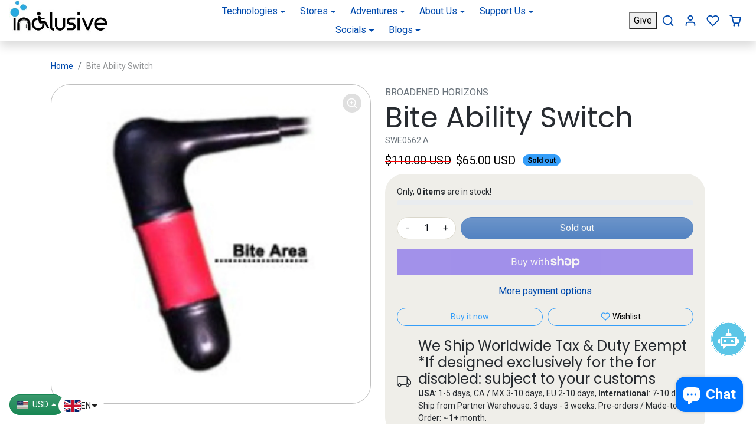

--- FILE ---
content_type: text/html; charset=utf-8
request_url: https://inclusiveinc.org/products/bite-switch
body_size: 95962
content:
<!doctype html>
<html 
    class="" 
    dir="ltr"
    lang="en">
<head>
 
<!-- Clarity -->
  <script type="text/javascript">
    (function(c,l,a,r,i,t,y){
        c[a]=c[a]||function(){(c[a].q=c[a].q||[]).push(arguments)};
        t=l.createElement(r);t.async=1;t.src="https://www.clarity.ms/tag/"+i;
        y=l.getElementsByTagName(r)[0];y.parentNode.insertBefore(t,y);
    })(window, document, "clarity", "script", "kk97n2bs03");
</script>
  

  <!-- Google tag (gtag.js) -->
<script async src="https://www.googletagmanager.com/gtag/js?id=AW-11440067803"></script>
<script>
  window.dataLayer = window.dataLayer || [];
  function gtag(){dataLayer.push(arguments);}
  gtag('js', new Date());
  gtag('config', 'AW-11440067803');
</script>
  
  <!-- Google Analytics -->
<script>
  (function(i,s,o,g,r,a,m){i['GoogleAnalyticsObject']=r;i[r]=i[r]||function(){
  (i[r].q=i[r].q||[]).push(arguments)},i[r].l=1*new Date();a=s.createElement(o),
  m=s.getElementsByTagName(o)[0];a.async=1;a.src=g;m.parentNode.insertBefore(a,m)
  })(window,document,'script','https://www.google-analytics.com/analytics.js','ga');

  ga('create', 'G-QF1JC39T5E', 'auto');
  ga('send', 'pageview');
</script>
<!-- End Google Analytics -->








  <!-- Google Tag Manager -->
<script>(function(w,d,s,l,i){w[l]=w[l]||[];w[l].push({'gtm.start':
new Date().getTime(),event:'gtm.js'});var f=d.getElementsByTagName(s)[0],
j=d.createElement(s),dl=l!='dataLayer'?'&l='+l:'';j.async=true;j.src=
'https://www.googletagmanager.com/gtm.js?id='+i+dl;f.parentNode.insertBefore(j,f);
})(window,document,'script','dataLayer','GTM-P52HQC22');</script>
<!-- End Google Tag Manager -->
  
<!-- Google Tag Manager 
<script>(function(w,d,s,l,i){w[l]=w[l]||[];w[l].push({'gtm.start':
new Date().getTime(),event:'gtm.js'});var f=d.getElementsByTagName(s)[0],
j=d.createElement(s),dl=l!='dataLayer'?'&l='+l:'';j.async=true;j.src=
'https://www.googletagmanager.com/gtm.js?id='+i+dl;f.parentNode.insertBefore(j,f);
})(window,document,'script','dataLayer','GTM-5RKJT5Q6');</script>
 End Google Tag Manager -->
  
  


  
  <!-- Google tag (gtag.js) event - delayed navigation helper -->
<script>
  // Helper function to delay opening a URL until a gtag event is sent.
  // Call it in response to an action that should navigate to a URL.
  function gtagSendEvent(url) {
    var callback = function () {
      if (typeof url === 'string') {
        window.location = url;
      }
    };
    gtag('event', 'conversion_event_default_1', {
      'event_callback': callback,
      'event_timeout': 2000,
      // <event_parameters>
    });
    return false;
  }
</script>


  
<script async src="https://pagead2.googlesyndication.com/pagead/js/adsbygoogle.js?client=ca-pub-9350693511708388" crossorigin="anonymous"></script>

<script src="https://chat.pentwaterconnect.com/api/script/chat.js?iframe&id=11ee66e6-dd1f-20a0-9d51-af45b7f824cb" defer></script><!--Content in content_for_header -->
<!--LayoutHub-Embed--><link rel="stylesheet" href="https://fonts.googleapis.com/css?family=Poppins:100,200,300,400,500,600,700,800,900" /><link rel="stylesheet" type="text/css" href="[data-uri]" media="all">
<!--LH--><!--/LayoutHub-Embed--><script src='//inclusiveinc.org/cdn/shop/t/52/assets/subscription-plan-selector-js.js?v=34967155181433301461700587760' defer='defer' ></script>
        <script id='sealoop_product' type='application/json'>
              {"id":96917094425,"title":"Bite Ability Switch","handle":"bite-switch","description":"\u003cp style=\"text-align: justify;\"\u003eElectro-Mechanical Bite Switch is an to a Sip-n-Puff switch ideal for anyone with breathing difficulties such as ventilator dependent. It can be held in the corner of the mouth like a cigar or mounted on the microphone arm of the headset along with Sip \u0026amp; Puff Mouth Piece as a third function or on one of our 3rd Arm 26 inch Flex Mounts.\u003c\/p\u003e\n\u003cul style=\"text-align: justify;\"\u003e\n\u003cli\u003eSensitive \u0026amp; responsive, hold between lips or teeth and bite to activate. Excessive force not required.\u003c\/li\u003e\n\u003cli\u003eDurable, approximate 4000 bites expected life!\u003c\/li\u003e\n\u003cli\u003eIncludes optional bite-shield to extend durability up to 10,000 bites\u003c\/li\u003e\n\u003cli\u003eAttach to favorite microphone stem or flex arm\u003c\/li\u003e\n\u003cli\u003eRead warranty information below**\u003c\/li\u003e\n\u003cli\u003e\u003ca href=\"https:\/\/docs.google.com\/document\/d\/1W2Y8EGP52HWZ2TtrgRfUszzHOnrYYpVCCa_59JZxBbA\/edit?usp=sharing\" title=\"Bite Switch User Manual\" style=\"font-family: Arial, Helvetica, sans-serif; font-size: small; text-indent: -24px;\" target=\"_blank\"\u003eBite Switch User Manual\u003c\/a\u003e\u003c\/li\u003e\n\u003cli\u003e\u003cspan style=\"color: #ff0000;\"\u003eBite switches are non-refundable for hygienic reasons\u003c\/span\u003e\u003c\/li\u003e\n\u003c\/ul\u003e\n\u003cp style=\"text-align: justify;\"\u003e\u003cstrong\u003eCompare to NEW\u003c\/strong\u003e \u003ca href=\"bite-puff-switch\" title=\"Pneumatic Bite, Puff, \u0026amp; Squeeze Switch\" target=\"_self\"\u003ePneumatic Bite, Puff, \u0026amp; Squeeze Switch\u003c\/a\u003e \u003cstrong\u003e(see related items)\u003c\/strong\u003e\u003c\/p\u003e\n\u003ctable border=\"0\"\u003e\n\u003ctbody\u003e\n\u003ctr\u003e\n\u003ctd\u003e \u003c\/td\u003e\n\u003ctd\u003e\u003cstrong\u003eElectro-Mechanical Bite Switch\u003c\/strong\u003e\u003c\/td\u003e\n\u003ctd\u003e\u003cstrong\u003ePneumatic Bite, Puff, \u0026amp; Squeeze Switch\u003c\/strong\u003e\u003c\/td\u003e\n\u003c\/tr\u003e\n\u003ctr\u003e\n\u003ctd\u003eForce Required to Activate\u003c\/td\u003e\n\u003ctd\u003eMedium\u003c\/td\u003e\n\u003ctd\u003eMinimal, even squeeze air bulb with lips\u003c\/td\u003e\n\u003c\/tr\u003e\n\u003ctr\u003e\n\u003ctd\u003eAdvantage\u003c\/td\u003e\n\u003ctd\u003eSimple, holding corner of mouth or attached a mount and plug attached wire directly into device to be controlled\u003c\/td\u003e\n\u003ctd\u003eVersatile: Kit includes Bite Bulbs, 1 Curved Anti-Contamination Puff Mouthpiece to optionally add to any favorite headset, and Squeeze Bulb to grip in hand, stepped on, or drive wheelchair over on floor, and more\u003c\/td\u003e\n\u003c\/tr\u003e\n\u003ctr\u003e\n\u003ctd\u003eMulti-User Environments\u003c\/td\u003e\n\u003ctd\u003eMore ideal for individual users, less so for multiuser. When switching between users, wash switch with standard dishwashing detergent similar to a fork or wipe off with alcohol wipe.\u003c\/td\u003e\n\u003ctd\u003eSimply insert a New, Disposable Bite Bulb for each user. Multipacks of Bite Bulbs are available\u003c\/td\u003e\n\u003c\/tr\u003e\n\u003ctr\u003e\n\u003ctd\u003eDurability\u003c\/td\u003e\n\u003ctd\u003eFully sealed and molded within outer housing. Good for 4000-10,000 bytes if extra bite Shield is utilized\u003c\/td\u003e\n\u003ctd\u003eModular, pneumatic switch element good for 100,000-1,000,000 activations, tubing and disposable by bulbs \u0026amp; mouthpieces are replaceable. Bite Bulbs individually are good for 10 to 10,000 activations just depending on users habits, how they bite or squeeze bulb.\u003c\/td\u003e\n\u003c\/tr\u003e\n\u003c\/tbody\u003e\n\u003c\/table\u003e\n\u003cp style=\"text-align: justify;\"\u003e \u003c\/p\u003e","published_at":"2017-11-15T20:57:55-05:00","created_at":"2017-10-14T04:36:45-04:00","vendor":"Broadened Horizons","type":"Ability Switches","tags":["Gaming Accessibility","Hands-Free or Head Switches","Shopify Bundle"],"price":6500,"price_min":6500,"price_max":6500,"available":false,"price_varies":false,"compare_at_price":11000,"compare_at_price_min":11000,"compare_at_price_max":11000,"compare_at_price_varies":false,"variants":[{"id":892640526361,"title":"Default Title","option1":"Default Title","option2":null,"option3":null,"sku":"SwE0562.a","requires_shipping":true,"taxable":true,"featured_image":null,"available":false,"name":"Bite Ability Switch","public_title":null,"options":["Default Title"],"price":6500,"weight":907,"compare_at_price":11000,"inventory_quantity":0,"inventory_management":"shopify","inventory_policy":"deny","barcode":"40526361","requires_selling_plan":false,"selling_plan_allocations":[]}],"images":["\/\/inclusiveinc.org\/cdn\/shop\/files\/Untitleddesign_88.png?v=1689187342"],"featured_image":"\/\/inclusiveinc.org\/cdn\/shop\/files\/Untitleddesign_88.png?v=1689187342","options":["Title"],"media":[{"alt":null,"id":23064849383542,"position":1,"preview_image":{"aspect_ratio":1.0,"height":1080,"width":1080,"src":"\/\/inclusiveinc.org\/cdn\/shop\/files\/Untitleddesign_88.png?v=1689187342"},"aspect_ratio":1.0,"height":1080,"media_type":"image","src":"\/\/inclusiveinc.org\/cdn\/shop\/files\/Untitleddesign_88.png?v=1689187342","width":1080}],"requires_selling_plan":false,"selling_plan_groups":[],"content":"\u003cp style=\"text-align: justify;\"\u003eElectro-Mechanical Bite Switch is an to a Sip-n-Puff switch ideal for anyone with breathing difficulties such as ventilator dependent. It can be held in the corner of the mouth like a cigar or mounted on the microphone arm of the headset along with Sip \u0026amp; Puff Mouth Piece as a third function or on one of our 3rd Arm 26 inch Flex Mounts.\u003c\/p\u003e\n\u003cul style=\"text-align: justify;\"\u003e\n\u003cli\u003eSensitive \u0026amp; responsive, hold between lips or teeth and bite to activate. Excessive force not required.\u003c\/li\u003e\n\u003cli\u003eDurable, approximate 4000 bites expected life!\u003c\/li\u003e\n\u003cli\u003eIncludes optional bite-shield to extend durability up to 10,000 bites\u003c\/li\u003e\n\u003cli\u003eAttach to favorite microphone stem or flex arm\u003c\/li\u003e\n\u003cli\u003eRead warranty information below**\u003c\/li\u003e\n\u003cli\u003e\u003ca href=\"https:\/\/docs.google.com\/document\/d\/1W2Y8EGP52HWZ2TtrgRfUszzHOnrYYpVCCa_59JZxBbA\/edit?usp=sharing\" title=\"Bite Switch User Manual\" style=\"font-family: Arial, Helvetica, sans-serif; font-size: small; text-indent: -24px;\" target=\"_blank\"\u003eBite Switch User Manual\u003c\/a\u003e\u003c\/li\u003e\n\u003cli\u003e\u003cspan style=\"color: #ff0000;\"\u003eBite switches are non-refundable for hygienic reasons\u003c\/span\u003e\u003c\/li\u003e\n\u003c\/ul\u003e\n\u003cp style=\"text-align: justify;\"\u003e\u003cstrong\u003eCompare to NEW\u003c\/strong\u003e \u003ca href=\"bite-puff-switch\" title=\"Pneumatic Bite, Puff, \u0026amp; Squeeze Switch\" target=\"_self\"\u003ePneumatic Bite, Puff, \u0026amp; Squeeze Switch\u003c\/a\u003e \u003cstrong\u003e(see related items)\u003c\/strong\u003e\u003c\/p\u003e\n\u003ctable border=\"0\"\u003e\n\u003ctbody\u003e\n\u003ctr\u003e\n\u003ctd\u003e \u003c\/td\u003e\n\u003ctd\u003e\u003cstrong\u003eElectro-Mechanical Bite Switch\u003c\/strong\u003e\u003c\/td\u003e\n\u003ctd\u003e\u003cstrong\u003ePneumatic Bite, Puff, \u0026amp; Squeeze Switch\u003c\/strong\u003e\u003c\/td\u003e\n\u003c\/tr\u003e\n\u003ctr\u003e\n\u003ctd\u003eForce Required to Activate\u003c\/td\u003e\n\u003ctd\u003eMedium\u003c\/td\u003e\n\u003ctd\u003eMinimal, even squeeze air bulb with lips\u003c\/td\u003e\n\u003c\/tr\u003e\n\u003ctr\u003e\n\u003ctd\u003eAdvantage\u003c\/td\u003e\n\u003ctd\u003eSimple, holding corner of mouth or attached a mount and plug attached wire directly into device to be controlled\u003c\/td\u003e\n\u003ctd\u003eVersatile: Kit includes Bite Bulbs, 1 Curved Anti-Contamination Puff Mouthpiece to optionally add to any favorite headset, and Squeeze Bulb to grip in hand, stepped on, or drive wheelchair over on floor, and more\u003c\/td\u003e\n\u003c\/tr\u003e\n\u003ctr\u003e\n\u003ctd\u003eMulti-User Environments\u003c\/td\u003e\n\u003ctd\u003eMore ideal for individual users, less so for multiuser. When switching between users, wash switch with standard dishwashing detergent similar to a fork or wipe off with alcohol wipe.\u003c\/td\u003e\n\u003ctd\u003eSimply insert a New, Disposable Bite Bulb for each user. Multipacks of Bite Bulbs are available\u003c\/td\u003e\n\u003c\/tr\u003e\n\u003ctr\u003e\n\u003ctd\u003eDurability\u003c\/td\u003e\n\u003ctd\u003eFully sealed and molded within outer housing. Good for 4000-10,000 bytes if extra bite Shield is utilized\u003c\/td\u003e\n\u003ctd\u003eModular, pneumatic switch element good for 100,000-1,000,000 activations, tubing and disposable by bulbs \u0026amp; mouthpieces are replaceable. Bite Bulbs individually are good for 10 to 10,000 activations just depending on users habits, how they bite or squeeze bulb.\u003c\/td\u003e\n\u003c\/tr\u003e\n\u003c\/tbody\u003e\n\u003c\/table\u003e\n\u003cp style=\"text-align: justify;\"\u003e \u003c\/p\u003e"}
        </script>
        <script id='sealoop_product_selected_or_first_variant' type='application/json'>
              892640526361
        </script>
        <script id='sealoop_money_format' type='application/json'>
            "\u003cspan class=money\u003e${{amount}} USD\u003c\/span\u003e"
        </script> 
    <script src='//inclusiveinc.org/cdn/shop/t/52/assets/easy_quote_sealapps.js?v=98344077847867873881700587083' defer='defer' ></script> 
    <script id='quote_product_variants' type='application/json'>
        [{"id":892640526361,"title":"Default Title","option1":"Default Title","option2":null,"option3":null,"sku":"SwE0562.a","requires_shipping":true,"taxable":true,"featured_image":null,"available":false,"name":"Bite Ability Switch","public_title":null,"options":["Default Title"],"price":6500,"weight":907,"compare_at_price":11000,"inventory_quantity":0,"inventory_management":"shopify","inventory_policy":"deny","barcode":"40526361","requires_selling_plan":false,"selling_plan_allocations":[]}]
    </script>
    <script id='quote_product_selected_or_first_available_variant' type='application/json'>
        {"id":892640526361,"title":"Default Title","option1":"Default Title","option2":null,"option3":null,"sku":"SwE0562.a","requires_shipping":true,"taxable":true,"featured_image":null,"available":false,"name":"Bite Ability Switch","public_title":null,"options":["Default Title"],"price":6500,"weight":907,"compare_at_price":11000,"inventory_quantity":0,"inventory_management":"shopify","inventory_policy":"deny","barcode":"40526361","requires_selling_plan":false,"selling_plan_allocations":[]}
    </script>
    <script id='quote_product_current_id' type='application/json'>
            96917094425
    </script>
    <meta charset="utf-8">
    <meta name="viewport" content="width=device-width,initial-scale=1">
    <meta name="theme-color" content="#004aad">

    <link rel="canonical" href="https://inclusiveinc.org/products/bite-switch">
    <link rel="preconnect" href="https://cdn.shopify.com" crossorigin>
    <link rel="preconnect" href="https://fonts.shopifycdn.com" crossorigin><link rel="icon" type="image/png" href="//inclusiveinc.org/cdn/shop/files/Inclusive_Favicon_Logo.png?crop=center&height=32&v=1705328728&width=32"><title>
        Bite Ability Switch
 &ndash; Inclusive Inc</title>

    
        <meta name="description" content="Electro-Mechanical Bite Switch is an to a Sip-n-Puff switch ideal for anyone with breathing difficulties such as ventilator dependent.">
    

    
  
<meta property="og:site_name" content="Inclusive Inc">
<meta property="og:url" content="https://inclusiveinc.org/products/bite-switch">
<meta property="og:title" content="Bite Ability Switch">
<meta property="og:type" content="product">
<meta property="og:description" content="Electro-Mechanical Bite Switch is an to a Sip-n-Puff switch ideal for anyone with breathing difficulties such as ventilator dependent."><meta property="og:image" content="http://inclusiveinc.org/cdn/shop/files/Untitleddesign_88.png?v=1689187342">
    <meta property="og:image:secure_url" content="https://inclusiveinc.org/cdn/shop/files/Untitleddesign_88.png?v=1689187342">
    <meta property="og:image:width" content="1080">
    <meta property="og:image:height" content="1080"><meta property="og:price:amount" content="65.00">
    <meta property="og:price:currency" content="USD"><meta name="twitter:site" content="@iinclusiveincorg"><meta name="twitter:card" content="summary_large_image">
<meta name="twitter:title" content="Bite Ability Switch">
<meta name="twitter:description" content="Electro-Mechanical Bite Switch is an to a Sip-n-Puff switch ideal for anyone with breathing difficulties such as ventilator dependent.">

    <script>window.performance && window.performance.mark && window.performance.mark('shopify.content_for_header.start');</script><meta name="google-site-verification" content="4mcNeR-x4f0vh9iZteEt4jQhD4cqRIrwojrzpemn6sA">
<meta name="google-site-verification" content="2TQmCcip70Z_3r8IAmLz2OJMR9CwKFteJFXMY88KNoE">
<meta name="google-site-verification" content="YUxr21SLR0OHjS81vE6IYhFdGTz-9UDY8NjgE634Raw">
<meta name="facebook-domain-verification" content="8blnijn1gi2rabve9vo6f2056tl4ul">
<meta id="shopify-digital-wallet" name="shopify-digital-wallet" content="/15967647/digital_wallets/dialog">
<meta name="shopify-checkout-api-token" content="113f598e1e7afc472251eeb02b36c295">
<meta id="in-context-paypal-metadata" data-shop-id="15967647" data-venmo-supported="true" data-environment="production" data-locale="en_US" data-paypal-v4="true" data-currency="USD">
<link rel="alternate" hreflang="x-default" href="https://inclusiveinc.org/products/bite-switch">
<link rel="alternate" hreflang="en" href="https://inclusiveinc.org/products/bite-switch">
<link rel="alternate" hreflang="tr" href="https://inclusiveinc.org/tr/products/isirik-yetenegi-anahtari">
<link rel="alternate" hreflang="pl" href="https://inclusiveinc.org/pl/products/przelacznik-umiejetnosci-ugryzienia">
<link rel="alternate" hreflang="hi" href="https://inclusiveinc.org/hi/products/store-localization%2Fgeneric-dynamic-content-translation-408">
<link rel="alternate" hreflang="he" href="https://inclusiveinc.org/he/products/store-localization%2Fgeneric-dynamic-content-translation-409">
<link rel="alternate" hreflang="el" href="https://inclusiveinc.org/el/products/store-localization%2Fgeneric-dynamic-content-translation-406">
<link rel="alternate" hreflang="fi" href="https://inclusiveinc.org/fi/products/puremakytkin">
<link rel="alternate" hreflang="nl" href="https://inclusiveinc.org/nl/products/bijtenschakelaar-bijten">
<link rel="alternate" hreflang="uk" href="https://inclusiveinc.org/uk/products/store-localization%2Fgeneric-dynamic-content-translation-413">
<link rel="alternate" hreflang="sv" href="https://inclusiveinc.org/sv/products/bita-formaga-switch">
<link rel="alternate" hreflang="ru" href="https://inclusiveinc.org/ru/products/store-localization%2Fgeneric-dynamic-content-translation-410">
<link rel="alternate" hreflang="ko" href="https://inclusiveinc.org/ko/products/store-localization%2Fgeneric-dynamic-content-translation-412">
<link rel="alternate" hreflang="pt" href="https://inclusiveinc.org/pt/products/interruptor-de-habilidade-de-mordida">
<link rel="alternate" hreflang="it" href="https://inclusiveinc.org/it/products/switch-di-abilita-del-morso">
<link rel="alternate" hreflang="zh-Hans" href="https://inclusiveinc.org/zh-hans/products/store-localization%2Fgeneric-dynamic-content-translation-415">
<link rel="alternate" hreflang="es" href="https://inclusiveinc.org/es/products/interruptor-de-habilidad-de-mordedura">
<link rel="alternate" hreflang="ja" href="https://inclusiveinc.org/ja/products/store-localization%2Fgeneric-dynamic-content-translation-411">
<link rel="alternate" hreflang="de" href="https://inclusiveinc.org/de/products/bissfahigkeitsschalter">
<link rel="alternate" hreflang="fr" href="https://inclusiveinc.org/fr/products/interrupteur-de-capacite-de-morsure">
<link rel="alternate" hreflang="ar" href="https://inclusiveinc.org/ar/products/store-localization%2Fgeneric-dynamic-content-translation-407">
<link rel="alternate" hreflang="zh-Hant" href="https://inclusiveinc.org/zh-hant/products/store-localization%2Fgeneric-dynamic-content-translation-414">
<link rel="alternate" hreflang="ar-AE" href="https://inclusiveinc.org/ar-ae/products/store-localization%2Fgeneric-dynamic-content-translation-407">
<link rel="alternate" hreflang="zh-Hans-AE" href="https://inclusiveinc.org/zh-ae/products/store-localization%2Fgeneric-dynamic-content-translation-415">
<link rel="alternate" hreflang="en-AE" href="https://inclusiveinc.org/en-ae/products/bite-switch">
<link rel="alternate" hreflang="fr-AE" href="https://inclusiveinc.org/fr-ae/products/interrupteur-de-capacite-de-morsure">
<link rel="alternate" hreflang="ar-SA" href="https://inclusiveinc.org/ar-ae/products/store-localization%2Fgeneric-dynamic-content-translation-407">
<link rel="alternate" hreflang="zh-Hans-SA" href="https://inclusiveinc.org/zh-ae/products/store-localization%2Fgeneric-dynamic-content-translation-415">
<link rel="alternate" hreflang="en-SA" href="https://inclusiveinc.org/en-ae/products/bite-switch">
<link rel="alternate" hreflang="fr-SA" href="https://inclusiveinc.org/fr-ae/products/interrupteur-de-capacite-de-morsure">
<link rel="alternate" hreflang="ar-AF" href="https://inclusiveinc.org/ar-ae/products/store-localization%2Fgeneric-dynamic-content-translation-407">
<link rel="alternate" hreflang="zh-Hans-AF" href="https://inclusiveinc.org/zh-ae/products/store-localization%2Fgeneric-dynamic-content-translation-415">
<link rel="alternate" hreflang="en-AF" href="https://inclusiveinc.org/en-ae/products/bite-switch">
<link rel="alternate" hreflang="fr-AF" href="https://inclusiveinc.org/fr-ae/products/interrupteur-de-capacite-de-morsure">
<link rel="alternate" hreflang="ar-IQ" href="https://inclusiveinc.org/ar-ae/products/store-localization%2Fgeneric-dynamic-content-translation-407">
<link rel="alternate" hreflang="zh-Hans-IQ" href="https://inclusiveinc.org/zh-ae/products/store-localization%2Fgeneric-dynamic-content-translation-415">
<link rel="alternate" hreflang="en-IQ" href="https://inclusiveinc.org/en-ae/products/bite-switch">
<link rel="alternate" hreflang="fr-IQ" href="https://inclusiveinc.org/fr-ae/products/interrupteur-de-capacite-de-morsure">
<link rel="alternate" hreflang="ar-BH" href="https://inclusiveinc.org/ar-ae/products/store-localization%2Fgeneric-dynamic-content-translation-407">
<link rel="alternate" hreflang="zh-Hans-BH" href="https://inclusiveinc.org/zh-ae/products/store-localization%2Fgeneric-dynamic-content-translation-415">
<link rel="alternate" hreflang="en-BH" href="https://inclusiveinc.org/en-ae/products/bite-switch">
<link rel="alternate" hreflang="fr-BH" href="https://inclusiveinc.org/fr-ae/products/interrupteur-de-capacite-de-morsure">
<link rel="alternate" hreflang="ar-JO" href="https://inclusiveinc.org/ar-ae/products/store-localization%2Fgeneric-dynamic-content-translation-407">
<link rel="alternate" hreflang="zh-Hans-JO" href="https://inclusiveinc.org/zh-ae/products/store-localization%2Fgeneric-dynamic-content-translation-415">
<link rel="alternate" hreflang="en-JO" href="https://inclusiveinc.org/en-ae/products/bite-switch">
<link rel="alternate" hreflang="fr-JO" href="https://inclusiveinc.org/fr-ae/products/interrupteur-de-capacite-de-morsure">
<link rel="alternate" hreflang="ar-KW" href="https://inclusiveinc.org/ar-ae/products/store-localization%2Fgeneric-dynamic-content-translation-407">
<link rel="alternate" hreflang="zh-Hans-KW" href="https://inclusiveinc.org/zh-ae/products/store-localization%2Fgeneric-dynamic-content-translation-415">
<link rel="alternate" hreflang="en-KW" href="https://inclusiveinc.org/en-ae/products/bite-switch">
<link rel="alternate" hreflang="fr-KW" href="https://inclusiveinc.org/fr-ae/products/interrupteur-de-capacite-de-morsure">
<link rel="alternate" hreflang="ar-OM" href="https://inclusiveinc.org/ar-ae/products/store-localization%2Fgeneric-dynamic-content-translation-407">
<link rel="alternate" hreflang="zh-Hans-OM" href="https://inclusiveinc.org/zh-ae/products/store-localization%2Fgeneric-dynamic-content-translation-415">
<link rel="alternate" hreflang="en-OM" href="https://inclusiveinc.org/en-ae/products/bite-switch">
<link rel="alternate" hreflang="fr-OM" href="https://inclusiveinc.org/fr-ae/products/interrupteur-de-capacite-de-morsure">
<link rel="alternate" hreflang="ar-PS" href="https://inclusiveinc.org/ar-ae/products/store-localization%2Fgeneric-dynamic-content-translation-407">
<link rel="alternate" hreflang="zh-Hans-PS" href="https://inclusiveinc.org/zh-ae/products/store-localization%2Fgeneric-dynamic-content-translation-415">
<link rel="alternate" hreflang="en-PS" href="https://inclusiveinc.org/en-ae/products/bite-switch">
<link rel="alternate" hreflang="fr-PS" href="https://inclusiveinc.org/fr-ae/products/interrupteur-de-capacite-de-morsure">
<link rel="alternate" hreflang="ar-QA" href="https://inclusiveinc.org/ar-ae/products/store-localization%2Fgeneric-dynamic-content-translation-407">
<link rel="alternate" hreflang="zh-Hans-QA" href="https://inclusiveinc.org/zh-ae/products/store-localization%2Fgeneric-dynamic-content-translation-415">
<link rel="alternate" hreflang="en-QA" href="https://inclusiveinc.org/en-ae/products/bite-switch">
<link rel="alternate" hreflang="fr-QA" href="https://inclusiveinc.org/fr-ae/products/interrupteur-de-capacite-de-morsure">
<link rel="alternate" hreflang="ar-YE" href="https://inclusiveinc.org/ar-ae/products/store-localization%2Fgeneric-dynamic-content-translation-407">
<link rel="alternate" hreflang="zh-Hans-YE" href="https://inclusiveinc.org/zh-ae/products/store-localization%2Fgeneric-dynamic-content-translation-415">
<link rel="alternate" hreflang="en-YE" href="https://inclusiveinc.org/en-ae/products/bite-switch">
<link rel="alternate" hreflang="fr-YE" href="https://inclusiveinc.org/fr-ae/products/interrupteur-de-capacite-de-morsure">
<link rel="alternate" hreflang="ar-EG" href="https://inclusiveinc.org/ar-ae/products/store-localization%2Fgeneric-dynamic-content-translation-407">
<link rel="alternate" hreflang="zh-Hans-EG" href="https://inclusiveinc.org/zh-ae/products/store-localization%2Fgeneric-dynamic-content-translation-415">
<link rel="alternate" hreflang="en-EG" href="https://inclusiveinc.org/en-ae/products/bite-switch">
<link rel="alternate" hreflang="fr-EG" href="https://inclusiveinc.org/fr-ae/products/interrupteur-de-capacite-de-morsure">
<link rel="alternate" hreflang="ar-LY" href="https://inclusiveinc.org/ar-ae/products/store-localization%2Fgeneric-dynamic-content-translation-407">
<link rel="alternate" hreflang="zh-Hans-LY" href="https://inclusiveinc.org/zh-ae/products/store-localization%2Fgeneric-dynamic-content-translation-415">
<link rel="alternate" hreflang="en-LY" href="https://inclusiveinc.org/en-ae/products/bite-switch">
<link rel="alternate" hreflang="fr-LY" href="https://inclusiveinc.org/fr-ae/products/interrupteur-de-capacite-de-morsure">
<link rel="alternate" hreflang="ar-MA" href="https://inclusiveinc.org/ar-ae/products/store-localization%2Fgeneric-dynamic-content-translation-407">
<link rel="alternate" hreflang="zh-Hans-MA" href="https://inclusiveinc.org/zh-ae/products/store-localization%2Fgeneric-dynamic-content-translation-415">
<link rel="alternate" hreflang="en-MA" href="https://inclusiveinc.org/en-ae/products/bite-switch">
<link rel="alternate" hreflang="fr-MA" href="https://inclusiveinc.org/fr-ae/products/interrupteur-de-capacite-de-morsure">
<link rel="alternate" hreflang="ar-MR" href="https://inclusiveinc.org/ar-ae/products/store-localization%2Fgeneric-dynamic-content-translation-407">
<link rel="alternate" hreflang="zh-Hans-MR" href="https://inclusiveinc.org/zh-ae/products/store-localization%2Fgeneric-dynamic-content-translation-415">
<link rel="alternate" hreflang="en-MR" href="https://inclusiveinc.org/en-ae/products/bite-switch">
<link rel="alternate" hreflang="fr-MR" href="https://inclusiveinc.org/fr-ae/products/interrupteur-de-capacite-de-morsure">
<link rel="alternate" hreflang="ar-TN" href="https://inclusiveinc.org/ar-ae/products/store-localization%2Fgeneric-dynamic-content-translation-407">
<link rel="alternate" hreflang="zh-Hans-TN" href="https://inclusiveinc.org/zh-ae/products/store-localization%2Fgeneric-dynamic-content-translation-415">
<link rel="alternate" hreflang="en-TN" href="https://inclusiveinc.org/en-ae/products/bite-switch">
<link rel="alternate" hreflang="fr-TN" href="https://inclusiveinc.org/fr-ae/products/interrupteur-de-capacite-de-morsure">
<link rel="alternate" hreflang="ar-SD" href="https://inclusiveinc.org/ar-ae/products/store-localization%2Fgeneric-dynamic-content-translation-407">
<link rel="alternate" hreflang="zh-Hans-SD" href="https://inclusiveinc.org/zh-ae/products/store-localization%2Fgeneric-dynamic-content-translation-415">
<link rel="alternate" hreflang="en-SD" href="https://inclusiveinc.org/en-ae/products/bite-switch">
<link rel="alternate" hreflang="fr-SD" href="https://inclusiveinc.org/fr-ae/products/interrupteur-de-capacite-de-morsure">
<link rel="alternate" hreflang="ar-SO" href="https://inclusiveinc.org/ar-ae/products/store-localization%2Fgeneric-dynamic-content-translation-407">
<link rel="alternate" hreflang="zh-Hans-SO" href="https://inclusiveinc.org/zh-ae/products/store-localization%2Fgeneric-dynamic-content-translation-415">
<link rel="alternate" hreflang="en-SO" href="https://inclusiveinc.org/en-ae/products/bite-switch">
<link rel="alternate" hreflang="fr-SO" href="https://inclusiveinc.org/fr-ae/products/interrupteur-de-capacite-de-morsure">
<link rel="alternate" hreflang="ar-DJ" href="https://inclusiveinc.org/ar-ae/products/store-localization%2Fgeneric-dynamic-content-translation-407">
<link rel="alternate" hreflang="zh-Hans-DJ" href="https://inclusiveinc.org/zh-ae/products/store-localization%2Fgeneric-dynamic-content-translation-415">
<link rel="alternate" hreflang="en-DJ" href="https://inclusiveinc.org/en-ae/products/bite-switch">
<link rel="alternate" hreflang="fr-DJ" href="https://inclusiveinc.org/fr-ae/products/interrupteur-de-capacite-de-morsure">
<link rel="alternate" hreflang="ar-DZ" href="https://inclusiveinc.org/ar-ae/products/store-localization%2Fgeneric-dynamic-content-translation-407">
<link rel="alternate" hreflang="zh-Hans-DZ" href="https://inclusiveinc.org/zh-ae/products/store-localization%2Fgeneric-dynamic-content-translation-415">
<link rel="alternate" hreflang="en-DZ" href="https://inclusiveinc.org/en-ae/products/bite-switch">
<link rel="alternate" hreflang="fr-DZ" href="https://inclusiveinc.org/fr-ae/products/interrupteur-de-capacite-de-morsure">
<link rel="alternate" hreflang="ar-TD" href="https://inclusiveinc.org/ar-ae/products/store-localization%2Fgeneric-dynamic-content-translation-407">
<link rel="alternate" hreflang="zh-Hans-TD" href="https://inclusiveinc.org/zh-ae/products/store-localization%2Fgeneric-dynamic-content-translation-415">
<link rel="alternate" hreflang="en-TD" href="https://inclusiveinc.org/en-ae/products/bite-switch">
<link rel="alternate" hreflang="fr-TD" href="https://inclusiveinc.org/fr-ae/products/interrupteur-de-capacite-de-morsure">
<link rel="alternate" hreflang="ar-KM" href="https://inclusiveinc.org/ar-ae/products/store-localization%2Fgeneric-dynamic-content-translation-407">
<link rel="alternate" hreflang="zh-Hans-KM" href="https://inclusiveinc.org/zh-ae/products/store-localization%2Fgeneric-dynamic-content-translation-415">
<link rel="alternate" hreflang="en-KM" href="https://inclusiveinc.org/en-ae/products/bite-switch">
<link rel="alternate" hreflang="fr-KM" href="https://inclusiveinc.org/fr-ae/products/interrupteur-de-capacite-de-morsure">
<link rel="alternate" hreflang="ar-ER" href="https://inclusiveinc.org/ar-ae/products/store-localization%2Fgeneric-dynamic-content-translation-407">
<link rel="alternate" hreflang="zh-Hans-ER" href="https://inclusiveinc.org/zh-ae/products/store-localization%2Fgeneric-dynamic-content-translation-415">
<link rel="alternate" hreflang="en-ER" href="https://inclusiveinc.org/en-ae/products/bite-switch">
<link rel="alternate" hreflang="fr-ER" href="https://inclusiveinc.org/fr-ae/products/interrupteur-de-capacite-de-morsure">
<link rel="alternate" hreflang="ar-TZ" href="https://inclusiveinc.org/ar-ae/products/store-localization%2Fgeneric-dynamic-content-translation-407">
<link rel="alternate" hreflang="zh-Hans-TZ" href="https://inclusiveinc.org/zh-ae/products/store-localization%2Fgeneric-dynamic-content-translation-415">
<link rel="alternate" hreflang="en-TZ" href="https://inclusiveinc.org/en-ae/products/bite-switch">
<link rel="alternate" hreflang="fr-TZ" href="https://inclusiveinc.org/fr-ae/products/interrupteur-de-capacite-de-morsure">
<link rel="alternate" hreflang="en-AU" href="https://inclusiveinc.org/en-au/products/bite-switch">
<link rel="alternate" hreflang="zh-Hans-AU" href="https://inclusiveinc.org/zh-hans-au/products/store-localization%2Fgeneric-dynamic-content-translation-415">
<link rel="alternate" hreflang="hi-AU" href="https://inclusiveinc.org/hi-au/products/store-localization%2Fgeneric-dynamic-content-translation-408">
<link rel="alternate" hreflang="zh-Hant-AU" href="https://inclusiveinc.org/zh-hant-au/products/store-localization%2Fgeneric-dynamic-content-translation-414">
<link rel="alternate" hreflang="en-NZ" href="https://inclusiveinc.org/en-au/products/bite-switch">
<link rel="alternate" hreflang="zh-Hans-NZ" href="https://inclusiveinc.org/zh-hans-au/products/store-localization%2Fgeneric-dynamic-content-translation-415">
<link rel="alternate" hreflang="hi-NZ" href="https://inclusiveinc.org/hi-au/products/store-localization%2Fgeneric-dynamic-content-translation-408">
<link rel="alternate" hreflang="zh-Hant-NZ" href="https://inclusiveinc.org/zh-hant-au/products/store-localization%2Fgeneric-dynamic-content-translation-414">
<link rel="alternate" hreflang="pt-BR" href="https://inclusiveinc.org/pt-br/products/interruptor-de-habilidade-de-mordida">
<link rel="alternate" hreflang="en-BR" href="https://inclusiveinc.org/en-br/products/bite-switch">
<link rel="alternate" hreflang="es-BR" href="https://inclusiveinc.org/es-br/products/interruptor-de-habilidad-de-mordedura">
<link rel="alternate" hreflang="en-CA" href="https://inclusiveinc.org/en-ca/products/bite-switch">
<link rel="alternate" hreflang="fr-CA" href="https://inclusiveinc.org/fr-ca/products/interrupteur-de-capacite-de-morsure">
<link rel="alternate" hreflang="hi-CA" href="https://inclusiveinc.org/hi-ca/products/store-localization%2Fgeneric-dynamic-content-translation-408">
<link rel="alternate" hreflang="es-CA" href="https://inclusiveinc.org/es-ca/products/interruptor-de-habilidad-de-mordedura">
<link rel="alternate" hreflang="zh-Hans-CA" href="https://inclusiveinc.org/zh-hans-ca/products/store-localization%2Fgeneric-dynamic-content-translation-415">
<link rel="alternate" hreflang="zh-Hant-CA" href="https://inclusiveinc.org/zh-hant-ca/products/store-localization%2Fgeneric-dynamic-content-translation-414">
<link rel="alternate" hreflang="zh-Hans-CN" href="https://inclusiveinc.org/zh-hans-cn/products/store-localization%2Fgeneric-dynamic-content-translation-415">
<link rel="alternate" hreflang="ru-CN" href="https://inclusiveinc.org/ru-cn/products/store-localization%2Fgeneric-dynamic-content-translation-410">
<link rel="alternate" hreflang="ko-CN" href="https://inclusiveinc.org/ko-cn/products/store-localization%2Fgeneric-dynamic-content-translation-412">
<link rel="alternate" hreflang="en-CN" href="https://inclusiveinc.org/en-cn/products/bite-switch">
<link rel="alternate" hreflang="ja-CN" href="https://inclusiveinc.org/ja-cn/products/store-localization%2Fgeneric-dynamic-content-translation-411">
<link rel="alternate" hreflang="zh-Hant-CN" href="https://inclusiveinc.org/zh-hant-cn/products/store-localization%2Fgeneric-dynamic-content-translation-414">
<link rel="alternate" hreflang="en-AX" href="https://inclusiveinc.org/en-eu/products/bite-switch">
<link rel="alternate" hreflang="pl-AX" href="https://inclusiveinc.org/pl-eu/products/przelacznik-umiejetnosci-ugryzienia">
<link rel="alternate" hreflang="he-AX" href="https://inclusiveinc.org/he-eu/products/store-localization%2Fgeneric-dynamic-content-translation-409">
<link rel="alternate" hreflang="el-AX" href="https://inclusiveinc.org/el-eu/products/store-localization%2Fgeneric-dynamic-content-translation-406">
<link rel="alternate" hreflang="fi-AX" href="https://inclusiveinc.org/fi-eu/products/puremakytkin">
<link rel="alternate" hreflang="nl-AX" href="https://inclusiveinc.org/nl-eu/products/bijtenschakelaar-bijten">
<link rel="alternate" hreflang="tr-AX" href="https://inclusiveinc.org/tr-eu/products/isirik-yetenegi-anahtari">
<link rel="alternate" hreflang="sv-AX" href="https://inclusiveinc.org/sv-eu/products/bita-formaga-switch">
<link rel="alternate" hreflang="it-AX" href="https://inclusiveinc.org/it-eu/products/switch-di-abilita-del-morso">
<link rel="alternate" hreflang="uk-AX" href="https://inclusiveinc.org/uk-eu/products/store-localization%2Fgeneric-dynamic-content-translation-413">
<link rel="alternate" hreflang="ru-AX" href="https://inclusiveinc.org/ru-eu/products/store-localization%2Fgeneric-dynamic-content-translation-410">
<link rel="alternate" hreflang="pt-AX" href="https://inclusiveinc.org/pt-eu/products/interruptor-de-habilidade-de-mordida">
<link rel="alternate" hreflang="zh-Hans-AX" href="https://inclusiveinc.org/zh-hans-eu/products/store-localization%2Fgeneric-dynamic-content-translation-415">
<link rel="alternate" hreflang="fr-AX" href="https://inclusiveinc.org/fr-eu/products/interrupteur-de-capacite-de-morsure">
<link rel="alternate" hreflang="ar-AX" href="https://inclusiveinc.org/ar-eu/products/store-localization%2Fgeneric-dynamic-content-translation-407">
<link rel="alternate" hreflang="de-AX" href="https://inclusiveinc.org/de-eu/products/bissfahigkeitsschalter">
<link rel="alternate" hreflang="es-AX" href="https://inclusiveinc.org/es-eu/products/interruptor-de-habilidad-de-mordedura">
<link rel="alternate" hreflang="zh-Hant-AX" href="https://inclusiveinc.org/zh-hant-eu/products/store-localization%2Fgeneric-dynamic-content-translation-414">
<link rel="alternate" hreflang="hi-AX" href="https://inclusiveinc.org/hi-eu/products/store-localization%2Fgeneric-dynamic-content-translation-408">
<link rel="alternate" hreflang="en-AD" href="https://inclusiveinc.org/en-eu/products/bite-switch">
<link rel="alternate" hreflang="pl-AD" href="https://inclusiveinc.org/pl-eu/products/przelacznik-umiejetnosci-ugryzienia">
<link rel="alternate" hreflang="he-AD" href="https://inclusiveinc.org/he-eu/products/store-localization%2Fgeneric-dynamic-content-translation-409">
<link rel="alternate" hreflang="el-AD" href="https://inclusiveinc.org/el-eu/products/store-localization%2Fgeneric-dynamic-content-translation-406">
<link rel="alternate" hreflang="fi-AD" href="https://inclusiveinc.org/fi-eu/products/puremakytkin">
<link rel="alternate" hreflang="nl-AD" href="https://inclusiveinc.org/nl-eu/products/bijtenschakelaar-bijten">
<link rel="alternate" hreflang="tr-AD" href="https://inclusiveinc.org/tr-eu/products/isirik-yetenegi-anahtari">
<link rel="alternate" hreflang="sv-AD" href="https://inclusiveinc.org/sv-eu/products/bita-formaga-switch">
<link rel="alternate" hreflang="it-AD" href="https://inclusiveinc.org/it-eu/products/switch-di-abilita-del-morso">
<link rel="alternate" hreflang="uk-AD" href="https://inclusiveinc.org/uk-eu/products/store-localization%2Fgeneric-dynamic-content-translation-413">
<link rel="alternate" hreflang="ru-AD" href="https://inclusiveinc.org/ru-eu/products/store-localization%2Fgeneric-dynamic-content-translation-410">
<link rel="alternate" hreflang="pt-AD" href="https://inclusiveinc.org/pt-eu/products/interruptor-de-habilidade-de-mordida">
<link rel="alternate" hreflang="zh-Hans-AD" href="https://inclusiveinc.org/zh-hans-eu/products/store-localization%2Fgeneric-dynamic-content-translation-415">
<link rel="alternate" hreflang="fr-AD" href="https://inclusiveinc.org/fr-eu/products/interrupteur-de-capacite-de-morsure">
<link rel="alternate" hreflang="ar-AD" href="https://inclusiveinc.org/ar-eu/products/store-localization%2Fgeneric-dynamic-content-translation-407">
<link rel="alternate" hreflang="de-AD" href="https://inclusiveinc.org/de-eu/products/bissfahigkeitsschalter">
<link rel="alternate" hreflang="es-AD" href="https://inclusiveinc.org/es-eu/products/interruptor-de-habilidad-de-mordedura">
<link rel="alternate" hreflang="zh-Hant-AD" href="https://inclusiveinc.org/zh-hant-eu/products/store-localization%2Fgeneric-dynamic-content-translation-414">
<link rel="alternate" hreflang="hi-AD" href="https://inclusiveinc.org/hi-eu/products/store-localization%2Fgeneric-dynamic-content-translation-408">
<link rel="alternate" hreflang="en-AT" href="https://inclusiveinc.org/en-eu/products/bite-switch">
<link rel="alternate" hreflang="pl-AT" href="https://inclusiveinc.org/pl-eu/products/przelacznik-umiejetnosci-ugryzienia">
<link rel="alternate" hreflang="he-AT" href="https://inclusiveinc.org/he-eu/products/store-localization%2Fgeneric-dynamic-content-translation-409">
<link rel="alternate" hreflang="el-AT" href="https://inclusiveinc.org/el-eu/products/store-localization%2Fgeneric-dynamic-content-translation-406">
<link rel="alternate" hreflang="fi-AT" href="https://inclusiveinc.org/fi-eu/products/puremakytkin">
<link rel="alternate" hreflang="nl-AT" href="https://inclusiveinc.org/nl-eu/products/bijtenschakelaar-bijten">
<link rel="alternate" hreflang="tr-AT" href="https://inclusiveinc.org/tr-eu/products/isirik-yetenegi-anahtari">
<link rel="alternate" hreflang="sv-AT" href="https://inclusiveinc.org/sv-eu/products/bita-formaga-switch">
<link rel="alternate" hreflang="it-AT" href="https://inclusiveinc.org/it-eu/products/switch-di-abilita-del-morso">
<link rel="alternate" hreflang="uk-AT" href="https://inclusiveinc.org/uk-eu/products/store-localization%2Fgeneric-dynamic-content-translation-413">
<link rel="alternate" hreflang="ru-AT" href="https://inclusiveinc.org/ru-eu/products/store-localization%2Fgeneric-dynamic-content-translation-410">
<link rel="alternate" hreflang="pt-AT" href="https://inclusiveinc.org/pt-eu/products/interruptor-de-habilidade-de-mordida">
<link rel="alternate" hreflang="zh-Hans-AT" href="https://inclusiveinc.org/zh-hans-eu/products/store-localization%2Fgeneric-dynamic-content-translation-415">
<link rel="alternate" hreflang="fr-AT" href="https://inclusiveinc.org/fr-eu/products/interrupteur-de-capacite-de-morsure">
<link rel="alternate" hreflang="ar-AT" href="https://inclusiveinc.org/ar-eu/products/store-localization%2Fgeneric-dynamic-content-translation-407">
<link rel="alternate" hreflang="de-AT" href="https://inclusiveinc.org/de-eu/products/bissfahigkeitsschalter">
<link rel="alternate" hreflang="es-AT" href="https://inclusiveinc.org/es-eu/products/interruptor-de-habilidad-de-mordedura">
<link rel="alternate" hreflang="zh-Hant-AT" href="https://inclusiveinc.org/zh-hant-eu/products/store-localization%2Fgeneric-dynamic-content-translation-414">
<link rel="alternate" hreflang="hi-AT" href="https://inclusiveinc.org/hi-eu/products/store-localization%2Fgeneric-dynamic-content-translation-408">
<link rel="alternate" hreflang="en-BE" href="https://inclusiveinc.org/en-eu/products/bite-switch">
<link rel="alternate" hreflang="pl-BE" href="https://inclusiveinc.org/pl-eu/products/przelacznik-umiejetnosci-ugryzienia">
<link rel="alternate" hreflang="he-BE" href="https://inclusiveinc.org/he-eu/products/store-localization%2Fgeneric-dynamic-content-translation-409">
<link rel="alternate" hreflang="el-BE" href="https://inclusiveinc.org/el-eu/products/store-localization%2Fgeneric-dynamic-content-translation-406">
<link rel="alternate" hreflang="fi-BE" href="https://inclusiveinc.org/fi-eu/products/puremakytkin">
<link rel="alternate" hreflang="nl-BE" href="https://inclusiveinc.org/nl-eu/products/bijtenschakelaar-bijten">
<link rel="alternate" hreflang="tr-BE" href="https://inclusiveinc.org/tr-eu/products/isirik-yetenegi-anahtari">
<link rel="alternate" hreflang="sv-BE" href="https://inclusiveinc.org/sv-eu/products/bita-formaga-switch">
<link rel="alternate" hreflang="it-BE" href="https://inclusiveinc.org/it-eu/products/switch-di-abilita-del-morso">
<link rel="alternate" hreflang="uk-BE" href="https://inclusiveinc.org/uk-eu/products/store-localization%2Fgeneric-dynamic-content-translation-413">
<link rel="alternate" hreflang="ru-BE" href="https://inclusiveinc.org/ru-eu/products/store-localization%2Fgeneric-dynamic-content-translation-410">
<link rel="alternate" hreflang="pt-BE" href="https://inclusiveinc.org/pt-eu/products/interruptor-de-habilidade-de-mordida">
<link rel="alternate" hreflang="zh-Hans-BE" href="https://inclusiveinc.org/zh-hans-eu/products/store-localization%2Fgeneric-dynamic-content-translation-415">
<link rel="alternate" hreflang="fr-BE" href="https://inclusiveinc.org/fr-eu/products/interrupteur-de-capacite-de-morsure">
<link rel="alternate" hreflang="ar-BE" href="https://inclusiveinc.org/ar-eu/products/store-localization%2Fgeneric-dynamic-content-translation-407">
<link rel="alternate" hreflang="de-BE" href="https://inclusiveinc.org/de-eu/products/bissfahigkeitsschalter">
<link rel="alternate" hreflang="es-BE" href="https://inclusiveinc.org/es-eu/products/interruptor-de-habilidad-de-mordedura">
<link rel="alternate" hreflang="zh-Hant-BE" href="https://inclusiveinc.org/zh-hant-eu/products/store-localization%2Fgeneric-dynamic-content-translation-414">
<link rel="alternate" hreflang="hi-BE" href="https://inclusiveinc.org/hi-eu/products/store-localization%2Fgeneric-dynamic-content-translation-408">
<link rel="alternate" hreflang="en-CY" href="https://inclusiveinc.org/en-eu/products/bite-switch">
<link rel="alternate" hreflang="pl-CY" href="https://inclusiveinc.org/pl-eu/products/przelacznik-umiejetnosci-ugryzienia">
<link rel="alternate" hreflang="he-CY" href="https://inclusiveinc.org/he-eu/products/store-localization%2Fgeneric-dynamic-content-translation-409">
<link rel="alternate" hreflang="el-CY" href="https://inclusiveinc.org/el-eu/products/store-localization%2Fgeneric-dynamic-content-translation-406">
<link rel="alternate" hreflang="fi-CY" href="https://inclusiveinc.org/fi-eu/products/puremakytkin">
<link rel="alternate" hreflang="nl-CY" href="https://inclusiveinc.org/nl-eu/products/bijtenschakelaar-bijten">
<link rel="alternate" hreflang="tr-CY" href="https://inclusiveinc.org/tr-eu/products/isirik-yetenegi-anahtari">
<link rel="alternate" hreflang="sv-CY" href="https://inclusiveinc.org/sv-eu/products/bita-formaga-switch">
<link rel="alternate" hreflang="it-CY" href="https://inclusiveinc.org/it-eu/products/switch-di-abilita-del-morso">
<link rel="alternate" hreflang="uk-CY" href="https://inclusiveinc.org/uk-eu/products/store-localization%2Fgeneric-dynamic-content-translation-413">
<link rel="alternate" hreflang="ru-CY" href="https://inclusiveinc.org/ru-eu/products/store-localization%2Fgeneric-dynamic-content-translation-410">
<link rel="alternate" hreflang="pt-CY" href="https://inclusiveinc.org/pt-eu/products/interruptor-de-habilidade-de-mordida">
<link rel="alternate" hreflang="zh-Hans-CY" href="https://inclusiveinc.org/zh-hans-eu/products/store-localization%2Fgeneric-dynamic-content-translation-415">
<link rel="alternate" hreflang="fr-CY" href="https://inclusiveinc.org/fr-eu/products/interrupteur-de-capacite-de-morsure">
<link rel="alternate" hreflang="ar-CY" href="https://inclusiveinc.org/ar-eu/products/store-localization%2Fgeneric-dynamic-content-translation-407">
<link rel="alternate" hreflang="de-CY" href="https://inclusiveinc.org/de-eu/products/bissfahigkeitsschalter">
<link rel="alternate" hreflang="es-CY" href="https://inclusiveinc.org/es-eu/products/interruptor-de-habilidad-de-mordedura">
<link rel="alternate" hreflang="zh-Hant-CY" href="https://inclusiveinc.org/zh-hant-eu/products/store-localization%2Fgeneric-dynamic-content-translation-414">
<link rel="alternate" hreflang="hi-CY" href="https://inclusiveinc.org/hi-eu/products/store-localization%2Fgeneric-dynamic-content-translation-408">
<link rel="alternate" hreflang="en-EE" href="https://inclusiveinc.org/en-eu/products/bite-switch">
<link rel="alternate" hreflang="pl-EE" href="https://inclusiveinc.org/pl-eu/products/przelacznik-umiejetnosci-ugryzienia">
<link rel="alternate" hreflang="he-EE" href="https://inclusiveinc.org/he-eu/products/store-localization%2Fgeneric-dynamic-content-translation-409">
<link rel="alternate" hreflang="el-EE" href="https://inclusiveinc.org/el-eu/products/store-localization%2Fgeneric-dynamic-content-translation-406">
<link rel="alternate" hreflang="fi-EE" href="https://inclusiveinc.org/fi-eu/products/puremakytkin">
<link rel="alternate" hreflang="nl-EE" href="https://inclusiveinc.org/nl-eu/products/bijtenschakelaar-bijten">
<link rel="alternate" hreflang="tr-EE" href="https://inclusiveinc.org/tr-eu/products/isirik-yetenegi-anahtari">
<link rel="alternate" hreflang="sv-EE" href="https://inclusiveinc.org/sv-eu/products/bita-formaga-switch">
<link rel="alternate" hreflang="it-EE" href="https://inclusiveinc.org/it-eu/products/switch-di-abilita-del-morso">
<link rel="alternate" hreflang="uk-EE" href="https://inclusiveinc.org/uk-eu/products/store-localization%2Fgeneric-dynamic-content-translation-413">
<link rel="alternate" hreflang="ru-EE" href="https://inclusiveinc.org/ru-eu/products/store-localization%2Fgeneric-dynamic-content-translation-410">
<link rel="alternate" hreflang="pt-EE" href="https://inclusiveinc.org/pt-eu/products/interruptor-de-habilidade-de-mordida">
<link rel="alternate" hreflang="zh-Hans-EE" href="https://inclusiveinc.org/zh-hans-eu/products/store-localization%2Fgeneric-dynamic-content-translation-415">
<link rel="alternate" hreflang="fr-EE" href="https://inclusiveinc.org/fr-eu/products/interrupteur-de-capacite-de-morsure">
<link rel="alternate" hreflang="ar-EE" href="https://inclusiveinc.org/ar-eu/products/store-localization%2Fgeneric-dynamic-content-translation-407">
<link rel="alternate" hreflang="de-EE" href="https://inclusiveinc.org/de-eu/products/bissfahigkeitsschalter">
<link rel="alternate" hreflang="es-EE" href="https://inclusiveinc.org/es-eu/products/interruptor-de-habilidad-de-mordedura">
<link rel="alternate" hreflang="zh-Hant-EE" href="https://inclusiveinc.org/zh-hant-eu/products/store-localization%2Fgeneric-dynamic-content-translation-414">
<link rel="alternate" hreflang="hi-EE" href="https://inclusiveinc.org/hi-eu/products/store-localization%2Fgeneric-dynamic-content-translation-408">
<link rel="alternate" hreflang="en-TF" href="https://inclusiveinc.org/en-eu/products/bite-switch">
<link rel="alternate" hreflang="pl-TF" href="https://inclusiveinc.org/pl-eu/products/przelacznik-umiejetnosci-ugryzienia">
<link rel="alternate" hreflang="he-TF" href="https://inclusiveinc.org/he-eu/products/store-localization%2Fgeneric-dynamic-content-translation-409">
<link rel="alternate" hreflang="el-TF" href="https://inclusiveinc.org/el-eu/products/store-localization%2Fgeneric-dynamic-content-translation-406">
<link rel="alternate" hreflang="fi-TF" href="https://inclusiveinc.org/fi-eu/products/puremakytkin">
<link rel="alternate" hreflang="nl-TF" href="https://inclusiveinc.org/nl-eu/products/bijtenschakelaar-bijten">
<link rel="alternate" hreflang="tr-TF" href="https://inclusiveinc.org/tr-eu/products/isirik-yetenegi-anahtari">
<link rel="alternate" hreflang="sv-TF" href="https://inclusiveinc.org/sv-eu/products/bita-formaga-switch">
<link rel="alternate" hreflang="it-TF" href="https://inclusiveinc.org/it-eu/products/switch-di-abilita-del-morso">
<link rel="alternate" hreflang="uk-TF" href="https://inclusiveinc.org/uk-eu/products/store-localization%2Fgeneric-dynamic-content-translation-413">
<link rel="alternate" hreflang="ru-TF" href="https://inclusiveinc.org/ru-eu/products/store-localization%2Fgeneric-dynamic-content-translation-410">
<link rel="alternate" hreflang="pt-TF" href="https://inclusiveinc.org/pt-eu/products/interruptor-de-habilidade-de-mordida">
<link rel="alternate" hreflang="zh-Hans-TF" href="https://inclusiveinc.org/zh-hans-eu/products/store-localization%2Fgeneric-dynamic-content-translation-415">
<link rel="alternate" hreflang="fr-TF" href="https://inclusiveinc.org/fr-eu/products/interrupteur-de-capacite-de-morsure">
<link rel="alternate" hreflang="ar-TF" href="https://inclusiveinc.org/ar-eu/products/store-localization%2Fgeneric-dynamic-content-translation-407">
<link rel="alternate" hreflang="de-TF" href="https://inclusiveinc.org/de-eu/products/bissfahigkeitsschalter">
<link rel="alternate" hreflang="es-TF" href="https://inclusiveinc.org/es-eu/products/interruptor-de-habilidad-de-mordedura">
<link rel="alternate" hreflang="zh-Hant-TF" href="https://inclusiveinc.org/zh-hant-eu/products/store-localization%2Fgeneric-dynamic-content-translation-414">
<link rel="alternate" hreflang="hi-TF" href="https://inclusiveinc.org/hi-eu/products/store-localization%2Fgeneric-dynamic-content-translation-408">
<link rel="alternate" hreflang="en-GR" href="https://inclusiveinc.org/en-eu/products/bite-switch">
<link rel="alternate" hreflang="pl-GR" href="https://inclusiveinc.org/pl-eu/products/przelacznik-umiejetnosci-ugryzienia">
<link rel="alternate" hreflang="he-GR" href="https://inclusiveinc.org/he-eu/products/store-localization%2Fgeneric-dynamic-content-translation-409">
<link rel="alternate" hreflang="el-GR" href="https://inclusiveinc.org/el-eu/products/store-localization%2Fgeneric-dynamic-content-translation-406">
<link rel="alternate" hreflang="fi-GR" href="https://inclusiveinc.org/fi-eu/products/puremakytkin">
<link rel="alternate" hreflang="nl-GR" href="https://inclusiveinc.org/nl-eu/products/bijtenschakelaar-bijten">
<link rel="alternate" hreflang="tr-GR" href="https://inclusiveinc.org/tr-eu/products/isirik-yetenegi-anahtari">
<link rel="alternate" hreflang="sv-GR" href="https://inclusiveinc.org/sv-eu/products/bita-formaga-switch">
<link rel="alternate" hreflang="it-GR" href="https://inclusiveinc.org/it-eu/products/switch-di-abilita-del-morso">
<link rel="alternate" hreflang="uk-GR" href="https://inclusiveinc.org/uk-eu/products/store-localization%2Fgeneric-dynamic-content-translation-413">
<link rel="alternate" hreflang="ru-GR" href="https://inclusiveinc.org/ru-eu/products/store-localization%2Fgeneric-dynamic-content-translation-410">
<link rel="alternate" hreflang="pt-GR" href="https://inclusiveinc.org/pt-eu/products/interruptor-de-habilidade-de-mordida">
<link rel="alternate" hreflang="zh-Hans-GR" href="https://inclusiveinc.org/zh-hans-eu/products/store-localization%2Fgeneric-dynamic-content-translation-415">
<link rel="alternate" hreflang="fr-GR" href="https://inclusiveinc.org/fr-eu/products/interrupteur-de-capacite-de-morsure">
<link rel="alternate" hreflang="ar-GR" href="https://inclusiveinc.org/ar-eu/products/store-localization%2Fgeneric-dynamic-content-translation-407">
<link rel="alternate" hreflang="de-GR" href="https://inclusiveinc.org/de-eu/products/bissfahigkeitsschalter">
<link rel="alternate" hreflang="es-GR" href="https://inclusiveinc.org/es-eu/products/interruptor-de-habilidad-de-mordedura">
<link rel="alternate" hreflang="zh-Hant-GR" href="https://inclusiveinc.org/zh-hant-eu/products/store-localization%2Fgeneric-dynamic-content-translation-414">
<link rel="alternate" hreflang="hi-GR" href="https://inclusiveinc.org/hi-eu/products/store-localization%2Fgeneric-dynamic-content-translation-408">
<link rel="alternate" hreflang="en-GP" href="https://inclusiveinc.org/en-eu/products/bite-switch">
<link rel="alternate" hreflang="pl-GP" href="https://inclusiveinc.org/pl-eu/products/przelacznik-umiejetnosci-ugryzienia">
<link rel="alternate" hreflang="he-GP" href="https://inclusiveinc.org/he-eu/products/store-localization%2Fgeneric-dynamic-content-translation-409">
<link rel="alternate" hreflang="el-GP" href="https://inclusiveinc.org/el-eu/products/store-localization%2Fgeneric-dynamic-content-translation-406">
<link rel="alternate" hreflang="fi-GP" href="https://inclusiveinc.org/fi-eu/products/puremakytkin">
<link rel="alternate" hreflang="nl-GP" href="https://inclusiveinc.org/nl-eu/products/bijtenschakelaar-bijten">
<link rel="alternate" hreflang="tr-GP" href="https://inclusiveinc.org/tr-eu/products/isirik-yetenegi-anahtari">
<link rel="alternate" hreflang="sv-GP" href="https://inclusiveinc.org/sv-eu/products/bita-formaga-switch">
<link rel="alternate" hreflang="it-GP" href="https://inclusiveinc.org/it-eu/products/switch-di-abilita-del-morso">
<link rel="alternate" hreflang="uk-GP" href="https://inclusiveinc.org/uk-eu/products/store-localization%2Fgeneric-dynamic-content-translation-413">
<link rel="alternate" hreflang="ru-GP" href="https://inclusiveinc.org/ru-eu/products/store-localization%2Fgeneric-dynamic-content-translation-410">
<link rel="alternate" hreflang="pt-GP" href="https://inclusiveinc.org/pt-eu/products/interruptor-de-habilidade-de-mordida">
<link rel="alternate" hreflang="zh-Hans-GP" href="https://inclusiveinc.org/zh-hans-eu/products/store-localization%2Fgeneric-dynamic-content-translation-415">
<link rel="alternate" hreflang="fr-GP" href="https://inclusiveinc.org/fr-eu/products/interrupteur-de-capacite-de-morsure">
<link rel="alternate" hreflang="ar-GP" href="https://inclusiveinc.org/ar-eu/products/store-localization%2Fgeneric-dynamic-content-translation-407">
<link rel="alternate" hreflang="de-GP" href="https://inclusiveinc.org/de-eu/products/bissfahigkeitsschalter">
<link rel="alternate" hreflang="es-GP" href="https://inclusiveinc.org/es-eu/products/interruptor-de-habilidad-de-mordedura">
<link rel="alternate" hreflang="zh-Hant-GP" href="https://inclusiveinc.org/zh-hant-eu/products/store-localization%2Fgeneric-dynamic-content-translation-414">
<link rel="alternate" hreflang="hi-GP" href="https://inclusiveinc.org/hi-eu/products/store-localization%2Fgeneric-dynamic-content-translation-408">
<link rel="alternate" hreflang="en-VA" href="https://inclusiveinc.org/en-eu/products/bite-switch">
<link rel="alternate" hreflang="pl-VA" href="https://inclusiveinc.org/pl-eu/products/przelacznik-umiejetnosci-ugryzienia">
<link rel="alternate" hreflang="he-VA" href="https://inclusiveinc.org/he-eu/products/store-localization%2Fgeneric-dynamic-content-translation-409">
<link rel="alternate" hreflang="el-VA" href="https://inclusiveinc.org/el-eu/products/store-localization%2Fgeneric-dynamic-content-translation-406">
<link rel="alternate" hreflang="fi-VA" href="https://inclusiveinc.org/fi-eu/products/puremakytkin">
<link rel="alternate" hreflang="nl-VA" href="https://inclusiveinc.org/nl-eu/products/bijtenschakelaar-bijten">
<link rel="alternate" hreflang="tr-VA" href="https://inclusiveinc.org/tr-eu/products/isirik-yetenegi-anahtari">
<link rel="alternate" hreflang="sv-VA" href="https://inclusiveinc.org/sv-eu/products/bita-formaga-switch">
<link rel="alternate" hreflang="it-VA" href="https://inclusiveinc.org/it-eu/products/switch-di-abilita-del-morso">
<link rel="alternate" hreflang="uk-VA" href="https://inclusiveinc.org/uk-eu/products/store-localization%2Fgeneric-dynamic-content-translation-413">
<link rel="alternate" hreflang="ru-VA" href="https://inclusiveinc.org/ru-eu/products/store-localization%2Fgeneric-dynamic-content-translation-410">
<link rel="alternate" hreflang="pt-VA" href="https://inclusiveinc.org/pt-eu/products/interruptor-de-habilidade-de-mordida">
<link rel="alternate" hreflang="zh-Hans-VA" href="https://inclusiveinc.org/zh-hans-eu/products/store-localization%2Fgeneric-dynamic-content-translation-415">
<link rel="alternate" hreflang="fr-VA" href="https://inclusiveinc.org/fr-eu/products/interrupteur-de-capacite-de-morsure">
<link rel="alternate" hreflang="ar-VA" href="https://inclusiveinc.org/ar-eu/products/store-localization%2Fgeneric-dynamic-content-translation-407">
<link rel="alternate" hreflang="de-VA" href="https://inclusiveinc.org/de-eu/products/bissfahigkeitsschalter">
<link rel="alternate" hreflang="es-VA" href="https://inclusiveinc.org/es-eu/products/interruptor-de-habilidad-de-mordedura">
<link rel="alternate" hreflang="zh-Hant-VA" href="https://inclusiveinc.org/zh-hant-eu/products/store-localization%2Fgeneric-dynamic-content-translation-414">
<link rel="alternate" hreflang="hi-VA" href="https://inclusiveinc.org/hi-eu/products/store-localization%2Fgeneric-dynamic-content-translation-408">
<link rel="alternate" hreflang="en-IE" href="https://inclusiveinc.org/en-eu/products/bite-switch">
<link rel="alternate" hreflang="pl-IE" href="https://inclusiveinc.org/pl-eu/products/przelacznik-umiejetnosci-ugryzienia">
<link rel="alternate" hreflang="he-IE" href="https://inclusiveinc.org/he-eu/products/store-localization%2Fgeneric-dynamic-content-translation-409">
<link rel="alternate" hreflang="el-IE" href="https://inclusiveinc.org/el-eu/products/store-localization%2Fgeneric-dynamic-content-translation-406">
<link rel="alternate" hreflang="fi-IE" href="https://inclusiveinc.org/fi-eu/products/puremakytkin">
<link rel="alternate" hreflang="nl-IE" href="https://inclusiveinc.org/nl-eu/products/bijtenschakelaar-bijten">
<link rel="alternate" hreflang="tr-IE" href="https://inclusiveinc.org/tr-eu/products/isirik-yetenegi-anahtari">
<link rel="alternate" hreflang="sv-IE" href="https://inclusiveinc.org/sv-eu/products/bita-formaga-switch">
<link rel="alternate" hreflang="it-IE" href="https://inclusiveinc.org/it-eu/products/switch-di-abilita-del-morso">
<link rel="alternate" hreflang="uk-IE" href="https://inclusiveinc.org/uk-eu/products/store-localization%2Fgeneric-dynamic-content-translation-413">
<link rel="alternate" hreflang="ru-IE" href="https://inclusiveinc.org/ru-eu/products/store-localization%2Fgeneric-dynamic-content-translation-410">
<link rel="alternate" hreflang="pt-IE" href="https://inclusiveinc.org/pt-eu/products/interruptor-de-habilidade-de-mordida">
<link rel="alternate" hreflang="zh-Hans-IE" href="https://inclusiveinc.org/zh-hans-eu/products/store-localization%2Fgeneric-dynamic-content-translation-415">
<link rel="alternate" hreflang="fr-IE" href="https://inclusiveinc.org/fr-eu/products/interrupteur-de-capacite-de-morsure">
<link rel="alternate" hreflang="ar-IE" href="https://inclusiveinc.org/ar-eu/products/store-localization%2Fgeneric-dynamic-content-translation-407">
<link rel="alternate" hreflang="de-IE" href="https://inclusiveinc.org/de-eu/products/bissfahigkeitsschalter">
<link rel="alternate" hreflang="es-IE" href="https://inclusiveinc.org/es-eu/products/interruptor-de-habilidad-de-mordedura">
<link rel="alternate" hreflang="zh-Hant-IE" href="https://inclusiveinc.org/zh-hant-eu/products/store-localization%2Fgeneric-dynamic-content-translation-414">
<link rel="alternate" hreflang="hi-IE" href="https://inclusiveinc.org/hi-eu/products/store-localization%2Fgeneric-dynamic-content-translation-408">
<link rel="alternate" hreflang="en-IT" href="https://inclusiveinc.org/en-eu/products/bite-switch">
<link rel="alternate" hreflang="pl-IT" href="https://inclusiveinc.org/pl-eu/products/przelacznik-umiejetnosci-ugryzienia">
<link rel="alternate" hreflang="he-IT" href="https://inclusiveinc.org/he-eu/products/store-localization%2Fgeneric-dynamic-content-translation-409">
<link rel="alternate" hreflang="el-IT" href="https://inclusiveinc.org/el-eu/products/store-localization%2Fgeneric-dynamic-content-translation-406">
<link rel="alternate" hreflang="fi-IT" href="https://inclusiveinc.org/fi-eu/products/puremakytkin">
<link rel="alternate" hreflang="nl-IT" href="https://inclusiveinc.org/nl-eu/products/bijtenschakelaar-bijten">
<link rel="alternate" hreflang="tr-IT" href="https://inclusiveinc.org/tr-eu/products/isirik-yetenegi-anahtari">
<link rel="alternate" hreflang="sv-IT" href="https://inclusiveinc.org/sv-eu/products/bita-formaga-switch">
<link rel="alternate" hreflang="it-IT" href="https://inclusiveinc.org/it-eu/products/switch-di-abilita-del-morso">
<link rel="alternate" hreflang="uk-IT" href="https://inclusiveinc.org/uk-eu/products/store-localization%2Fgeneric-dynamic-content-translation-413">
<link rel="alternate" hreflang="ru-IT" href="https://inclusiveinc.org/ru-eu/products/store-localization%2Fgeneric-dynamic-content-translation-410">
<link rel="alternate" hreflang="pt-IT" href="https://inclusiveinc.org/pt-eu/products/interruptor-de-habilidade-de-mordida">
<link rel="alternate" hreflang="zh-Hans-IT" href="https://inclusiveinc.org/zh-hans-eu/products/store-localization%2Fgeneric-dynamic-content-translation-415">
<link rel="alternate" hreflang="fr-IT" href="https://inclusiveinc.org/fr-eu/products/interrupteur-de-capacite-de-morsure">
<link rel="alternate" hreflang="ar-IT" href="https://inclusiveinc.org/ar-eu/products/store-localization%2Fgeneric-dynamic-content-translation-407">
<link rel="alternate" hreflang="de-IT" href="https://inclusiveinc.org/de-eu/products/bissfahigkeitsschalter">
<link rel="alternate" hreflang="es-IT" href="https://inclusiveinc.org/es-eu/products/interruptor-de-habilidad-de-mordedura">
<link rel="alternate" hreflang="zh-Hant-IT" href="https://inclusiveinc.org/zh-hant-eu/products/store-localization%2Fgeneric-dynamic-content-translation-414">
<link rel="alternate" hreflang="hi-IT" href="https://inclusiveinc.org/hi-eu/products/store-localization%2Fgeneric-dynamic-content-translation-408">
<link rel="alternate" hreflang="en-XK" href="https://inclusiveinc.org/en-eu/products/bite-switch">
<link rel="alternate" hreflang="pl-XK" href="https://inclusiveinc.org/pl-eu/products/przelacznik-umiejetnosci-ugryzienia">
<link rel="alternate" hreflang="he-XK" href="https://inclusiveinc.org/he-eu/products/store-localization%2Fgeneric-dynamic-content-translation-409">
<link rel="alternate" hreflang="el-XK" href="https://inclusiveinc.org/el-eu/products/store-localization%2Fgeneric-dynamic-content-translation-406">
<link rel="alternate" hreflang="fi-XK" href="https://inclusiveinc.org/fi-eu/products/puremakytkin">
<link rel="alternate" hreflang="nl-XK" href="https://inclusiveinc.org/nl-eu/products/bijtenschakelaar-bijten">
<link rel="alternate" hreflang="tr-XK" href="https://inclusiveinc.org/tr-eu/products/isirik-yetenegi-anahtari">
<link rel="alternate" hreflang="sv-XK" href="https://inclusiveinc.org/sv-eu/products/bita-formaga-switch">
<link rel="alternate" hreflang="it-XK" href="https://inclusiveinc.org/it-eu/products/switch-di-abilita-del-morso">
<link rel="alternate" hreflang="uk-XK" href="https://inclusiveinc.org/uk-eu/products/store-localization%2Fgeneric-dynamic-content-translation-413">
<link rel="alternate" hreflang="ru-XK" href="https://inclusiveinc.org/ru-eu/products/store-localization%2Fgeneric-dynamic-content-translation-410">
<link rel="alternate" hreflang="pt-XK" href="https://inclusiveinc.org/pt-eu/products/interruptor-de-habilidade-de-mordida">
<link rel="alternate" hreflang="zh-Hans-XK" href="https://inclusiveinc.org/zh-hans-eu/products/store-localization%2Fgeneric-dynamic-content-translation-415">
<link rel="alternate" hreflang="fr-XK" href="https://inclusiveinc.org/fr-eu/products/interrupteur-de-capacite-de-morsure">
<link rel="alternate" hreflang="ar-XK" href="https://inclusiveinc.org/ar-eu/products/store-localization%2Fgeneric-dynamic-content-translation-407">
<link rel="alternate" hreflang="de-XK" href="https://inclusiveinc.org/de-eu/products/bissfahigkeitsschalter">
<link rel="alternate" hreflang="es-XK" href="https://inclusiveinc.org/es-eu/products/interruptor-de-habilidad-de-mordedura">
<link rel="alternate" hreflang="zh-Hant-XK" href="https://inclusiveinc.org/zh-hant-eu/products/store-localization%2Fgeneric-dynamic-content-translation-414">
<link rel="alternate" hreflang="hi-XK" href="https://inclusiveinc.org/hi-eu/products/store-localization%2Fgeneric-dynamic-content-translation-408">
<link rel="alternate" hreflang="en-LV" href="https://inclusiveinc.org/en-eu/products/bite-switch">
<link rel="alternate" hreflang="pl-LV" href="https://inclusiveinc.org/pl-eu/products/przelacznik-umiejetnosci-ugryzienia">
<link rel="alternate" hreflang="he-LV" href="https://inclusiveinc.org/he-eu/products/store-localization%2Fgeneric-dynamic-content-translation-409">
<link rel="alternate" hreflang="el-LV" href="https://inclusiveinc.org/el-eu/products/store-localization%2Fgeneric-dynamic-content-translation-406">
<link rel="alternate" hreflang="fi-LV" href="https://inclusiveinc.org/fi-eu/products/puremakytkin">
<link rel="alternate" hreflang="nl-LV" href="https://inclusiveinc.org/nl-eu/products/bijtenschakelaar-bijten">
<link rel="alternate" hreflang="tr-LV" href="https://inclusiveinc.org/tr-eu/products/isirik-yetenegi-anahtari">
<link rel="alternate" hreflang="sv-LV" href="https://inclusiveinc.org/sv-eu/products/bita-formaga-switch">
<link rel="alternate" hreflang="it-LV" href="https://inclusiveinc.org/it-eu/products/switch-di-abilita-del-morso">
<link rel="alternate" hreflang="uk-LV" href="https://inclusiveinc.org/uk-eu/products/store-localization%2Fgeneric-dynamic-content-translation-413">
<link rel="alternate" hreflang="ru-LV" href="https://inclusiveinc.org/ru-eu/products/store-localization%2Fgeneric-dynamic-content-translation-410">
<link rel="alternate" hreflang="pt-LV" href="https://inclusiveinc.org/pt-eu/products/interruptor-de-habilidade-de-mordida">
<link rel="alternate" hreflang="zh-Hans-LV" href="https://inclusiveinc.org/zh-hans-eu/products/store-localization%2Fgeneric-dynamic-content-translation-415">
<link rel="alternate" hreflang="fr-LV" href="https://inclusiveinc.org/fr-eu/products/interrupteur-de-capacite-de-morsure">
<link rel="alternate" hreflang="ar-LV" href="https://inclusiveinc.org/ar-eu/products/store-localization%2Fgeneric-dynamic-content-translation-407">
<link rel="alternate" hreflang="de-LV" href="https://inclusiveinc.org/de-eu/products/bissfahigkeitsschalter">
<link rel="alternate" hreflang="es-LV" href="https://inclusiveinc.org/es-eu/products/interruptor-de-habilidad-de-mordedura">
<link rel="alternate" hreflang="zh-Hant-LV" href="https://inclusiveinc.org/zh-hant-eu/products/store-localization%2Fgeneric-dynamic-content-translation-414">
<link rel="alternate" hreflang="hi-LV" href="https://inclusiveinc.org/hi-eu/products/store-localization%2Fgeneric-dynamic-content-translation-408">
<link rel="alternate" hreflang="en-LT" href="https://inclusiveinc.org/en-eu/products/bite-switch">
<link rel="alternate" hreflang="pl-LT" href="https://inclusiveinc.org/pl-eu/products/przelacznik-umiejetnosci-ugryzienia">
<link rel="alternate" hreflang="he-LT" href="https://inclusiveinc.org/he-eu/products/store-localization%2Fgeneric-dynamic-content-translation-409">
<link rel="alternate" hreflang="el-LT" href="https://inclusiveinc.org/el-eu/products/store-localization%2Fgeneric-dynamic-content-translation-406">
<link rel="alternate" hreflang="fi-LT" href="https://inclusiveinc.org/fi-eu/products/puremakytkin">
<link rel="alternate" hreflang="nl-LT" href="https://inclusiveinc.org/nl-eu/products/bijtenschakelaar-bijten">
<link rel="alternate" hreflang="tr-LT" href="https://inclusiveinc.org/tr-eu/products/isirik-yetenegi-anahtari">
<link rel="alternate" hreflang="sv-LT" href="https://inclusiveinc.org/sv-eu/products/bita-formaga-switch">
<link rel="alternate" hreflang="it-LT" href="https://inclusiveinc.org/it-eu/products/switch-di-abilita-del-morso">
<link rel="alternate" hreflang="uk-LT" href="https://inclusiveinc.org/uk-eu/products/store-localization%2Fgeneric-dynamic-content-translation-413">
<link rel="alternate" hreflang="ru-LT" href="https://inclusiveinc.org/ru-eu/products/store-localization%2Fgeneric-dynamic-content-translation-410">
<link rel="alternate" hreflang="pt-LT" href="https://inclusiveinc.org/pt-eu/products/interruptor-de-habilidade-de-mordida">
<link rel="alternate" hreflang="zh-Hans-LT" href="https://inclusiveinc.org/zh-hans-eu/products/store-localization%2Fgeneric-dynamic-content-translation-415">
<link rel="alternate" hreflang="fr-LT" href="https://inclusiveinc.org/fr-eu/products/interrupteur-de-capacite-de-morsure">
<link rel="alternate" hreflang="ar-LT" href="https://inclusiveinc.org/ar-eu/products/store-localization%2Fgeneric-dynamic-content-translation-407">
<link rel="alternate" hreflang="de-LT" href="https://inclusiveinc.org/de-eu/products/bissfahigkeitsschalter">
<link rel="alternate" hreflang="es-LT" href="https://inclusiveinc.org/es-eu/products/interruptor-de-habilidad-de-mordedura">
<link rel="alternate" hreflang="zh-Hant-LT" href="https://inclusiveinc.org/zh-hant-eu/products/store-localization%2Fgeneric-dynamic-content-translation-414">
<link rel="alternate" hreflang="hi-LT" href="https://inclusiveinc.org/hi-eu/products/store-localization%2Fgeneric-dynamic-content-translation-408">
<link rel="alternate" hreflang="en-LU" href="https://inclusiveinc.org/en-eu/products/bite-switch">
<link rel="alternate" hreflang="pl-LU" href="https://inclusiveinc.org/pl-eu/products/przelacznik-umiejetnosci-ugryzienia">
<link rel="alternate" hreflang="he-LU" href="https://inclusiveinc.org/he-eu/products/store-localization%2Fgeneric-dynamic-content-translation-409">
<link rel="alternate" hreflang="el-LU" href="https://inclusiveinc.org/el-eu/products/store-localization%2Fgeneric-dynamic-content-translation-406">
<link rel="alternate" hreflang="fi-LU" href="https://inclusiveinc.org/fi-eu/products/puremakytkin">
<link rel="alternate" hreflang="nl-LU" href="https://inclusiveinc.org/nl-eu/products/bijtenschakelaar-bijten">
<link rel="alternate" hreflang="tr-LU" href="https://inclusiveinc.org/tr-eu/products/isirik-yetenegi-anahtari">
<link rel="alternate" hreflang="sv-LU" href="https://inclusiveinc.org/sv-eu/products/bita-formaga-switch">
<link rel="alternate" hreflang="it-LU" href="https://inclusiveinc.org/it-eu/products/switch-di-abilita-del-morso">
<link rel="alternate" hreflang="uk-LU" href="https://inclusiveinc.org/uk-eu/products/store-localization%2Fgeneric-dynamic-content-translation-413">
<link rel="alternate" hreflang="ru-LU" href="https://inclusiveinc.org/ru-eu/products/store-localization%2Fgeneric-dynamic-content-translation-410">
<link rel="alternate" hreflang="pt-LU" href="https://inclusiveinc.org/pt-eu/products/interruptor-de-habilidade-de-mordida">
<link rel="alternate" hreflang="zh-Hans-LU" href="https://inclusiveinc.org/zh-hans-eu/products/store-localization%2Fgeneric-dynamic-content-translation-415">
<link rel="alternate" hreflang="fr-LU" href="https://inclusiveinc.org/fr-eu/products/interrupteur-de-capacite-de-morsure">
<link rel="alternate" hreflang="ar-LU" href="https://inclusiveinc.org/ar-eu/products/store-localization%2Fgeneric-dynamic-content-translation-407">
<link rel="alternate" hreflang="de-LU" href="https://inclusiveinc.org/de-eu/products/bissfahigkeitsschalter">
<link rel="alternate" hreflang="es-LU" href="https://inclusiveinc.org/es-eu/products/interruptor-de-habilidad-de-mordedura">
<link rel="alternate" hreflang="zh-Hant-LU" href="https://inclusiveinc.org/zh-hant-eu/products/store-localization%2Fgeneric-dynamic-content-translation-414">
<link rel="alternate" hreflang="hi-LU" href="https://inclusiveinc.org/hi-eu/products/store-localization%2Fgeneric-dynamic-content-translation-408">
<link rel="alternate" hreflang="en-MT" href="https://inclusiveinc.org/en-eu/products/bite-switch">
<link rel="alternate" hreflang="pl-MT" href="https://inclusiveinc.org/pl-eu/products/przelacznik-umiejetnosci-ugryzienia">
<link rel="alternate" hreflang="he-MT" href="https://inclusiveinc.org/he-eu/products/store-localization%2Fgeneric-dynamic-content-translation-409">
<link rel="alternate" hreflang="el-MT" href="https://inclusiveinc.org/el-eu/products/store-localization%2Fgeneric-dynamic-content-translation-406">
<link rel="alternate" hreflang="fi-MT" href="https://inclusiveinc.org/fi-eu/products/puremakytkin">
<link rel="alternate" hreflang="nl-MT" href="https://inclusiveinc.org/nl-eu/products/bijtenschakelaar-bijten">
<link rel="alternate" hreflang="tr-MT" href="https://inclusiveinc.org/tr-eu/products/isirik-yetenegi-anahtari">
<link rel="alternate" hreflang="sv-MT" href="https://inclusiveinc.org/sv-eu/products/bita-formaga-switch">
<link rel="alternate" hreflang="it-MT" href="https://inclusiveinc.org/it-eu/products/switch-di-abilita-del-morso">
<link rel="alternate" hreflang="uk-MT" href="https://inclusiveinc.org/uk-eu/products/store-localization%2Fgeneric-dynamic-content-translation-413">
<link rel="alternate" hreflang="ru-MT" href="https://inclusiveinc.org/ru-eu/products/store-localization%2Fgeneric-dynamic-content-translation-410">
<link rel="alternate" hreflang="pt-MT" href="https://inclusiveinc.org/pt-eu/products/interruptor-de-habilidade-de-mordida">
<link rel="alternate" hreflang="zh-Hans-MT" href="https://inclusiveinc.org/zh-hans-eu/products/store-localization%2Fgeneric-dynamic-content-translation-415">
<link rel="alternate" hreflang="fr-MT" href="https://inclusiveinc.org/fr-eu/products/interrupteur-de-capacite-de-morsure">
<link rel="alternate" hreflang="ar-MT" href="https://inclusiveinc.org/ar-eu/products/store-localization%2Fgeneric-dynamic-content-translation-407">
<link rel="alternate" hreflang="de-MT" href="https://inclusiveinc.org/de-eu/products/bissfahigkeitsschalter">
<link rel="alternate" hreflang="es-MT" href="https://inclusiveinc.org/es-eu/products/interruptor-de-habilidad-de-mordedura">
<link rel="alternate" hreflang="zh-Hant-MT" href="https://inclusiveinc.org/zh-hant-eu/products/store-localization%2Fgeneric-dynamic-content-translation-414">
<link rel="alternate" hreflang="hi-MT" href="https://inclusiveinc.org/hi-eu/products/store-localization%2Fgeneric-dynamic-content-translation-408">
<link rel="alternate" hreflang="en-YT" href="https://inclusiveinc.org/en-eu/products/bite-switch">
<link rel="alternate" hreflang="pl-YT" href="https://inclusiveinc.org/pl-eu/products/przelacznik-umiejetnosci-ugryzienia">
<link rel="alternate" hreflang="he-YT" href="https://inclusiveinc.org/he-eu/products/store-localization%2Fgeneric-dynamic-content-translation-409">
<link rel="alternate" hreflang="el-YT" href="https://inclusiveinc.org/el-eu/products/store-localization%2Fgeneric-dynamic-content-translation-406">
<link rel="alternate" hreflang="fi-YT" href="https://inclusiveinc.org/fi-eu/products/puremakytkin">
<link rel="alternate" hreflang="nl-YT" href="https://inclusiveinc.org/nl-eu/products/bijtenschakelaar-bijten">
<link rel="alternate" hreflang="tr-YT" href="https://inclusiveinc.org/tr-eu/products/isirik-yetenegi-anahtari">
<link rel="alternate" hreflang="sv-YT" href="https://inclusiveinc.org/sv-eu/products/bita-formaga-switch">
<link rel="alternate" hreflang="it-YT" href="https://inclusiveinc.org/it-eu/products/switch-di-abilita-del-morso">
<link rel="alternate" hreflang="uk-YT" href="https://inclusiveinc.org/uk-eu/products/store-localization%2Fgeneric-dynamic-content-translation-413">
<link rel="alternate" hreflang="ru-YT" href="https://inclusiveinc.org/ru-eu/products/store-localization%2Fgeneric-dynamic-content-translation-410">
<link rel="alternate" hreflang="pt-YT" href="https://inclusiveinc.org/pt-eu/products/interruptor-de-habilidade-de-mordida">
<link rel="alternate" hreflang="zh-Hans-YT" href="https://inclusiveinc.org/zh-hans-eu/products/store-localization%2Fgeneric-dynamic-content-translation-415">
<link rel="alternate" hreflang="fr-YT" href="https://inclusiveinc.org/fr-eu/products/interrupteur-de-capacite-de-morsure">
<link rel="alternate" hreflang="ar-YT" href="https://inclusiveinc.org/ar-eu/products/store-localization%2Fgeneric-dynamic-content-translation-407">
<link rel="alternate" hreflang="de-YT" href="https://inclusiveinc.org/de-eu/products/bissfahigkeitsschalter">
<link rel="alternate" hreflang="es-YT" href="https://inclusiveinc.org/es-eu/products/interruptor-de-habilidad-de-mordedura">
<link rel="alternate" hreflang="zh-Hant-YT" href="https://inclusiveinc.org/zh-hant-eu/products/store-localization%2Fgeneric-dynamic-content-translation-414">
<link rel="alternate" hreflang="hi-YT" href="https://inclusiveinc.org/hi-eu/products/store-localization%2Fgeneric-dynamic-content-translation-408">
<link rel="alternate" hreflang="en-MC" href="https://inclusiveinc.org/en-eu/products/bite-switch">
<link rel="alternate" hreflang="pl-MC" href="https://inclusiveinc.org/pl-eu/products/przelacznik-umiejetnosci-ugryzienia">
<link rel="alternate" hreflang="he-MC" href="https://inclusiveinc.org/he-eu/products/store-localization%2Fgeneric-dynamic-content-translation-409">
<link rel="alternate" hreflang="el-MC" href="https://inclusiveinc.org/el-eu/products/store-localization%2Fgeneric-dynamic-content-translation-406">
<link rel="alternate" hreflang="fi-MC" href="https://inclusiveinc.org/fi-eu/products/puremakytkin">
<link rel="alternate" hreflang="nl-MC" href="https://inclusiveinc.org/nl-eu/products/bijtenschakelaar-bijten">
<link rel="alternate" hreflang="tr-MC" href="https://inclusiveinc.org/tr-eu/products/isirik-yetenegi-anahtari">
<link rel="alternate" hreflang="sv-MC" href="https://inclusiveinc.org/sv-eu/products/bita-formaga-switch">
<link rel="alternate" hreflang="it-MC" href="https://inclusiveinc.org/it-eu/products/switch-di-abilita-del-morso">
<link rel="alternate" hreflang="uk-MC" href="https://inclusiveinc.org/uk-eu/products/store-localization%2Fgeneric-dynamic-content-translation-413">
<link rel="alternate" hreflang="ru-MC" href="https://inclusiveinc.org/ru-eu/products/store-localization%2Fgeneric-dynamic-content-translation-410">
<link rel="alternate" hreflang="pt-MC" href="https://inclusiveinc.org/pt-eu/products/interruptor-de-habilidade-de-mordida">
<link rel="alternate" hreflang="zh-Hans-MC" href="https://inclusiveinc.org/zh-hans-eu/products/store-localization%2Fgeneric-dynamic-content-translation-415">
<link rel="alternate" hreflang="fr-MC" href="https://inclusiveinc.org/fr-eu/products/interrupteur-de-capacite-de-morsure">
<link rel="alternate" hreflang="ar-MC" href="https://inclusiveinc.org/ar-eu/products/store-localization%2Fgeneric-dynamic-content-translation-407">
<link rel="alternate" hreflang="de-MC" href="https://inclusiveinc.org/de-eu/products/bissfahigkeitsschalter">
<link rel="alternate" hreflang="es-MC" href="https://inclusiveinc.org/es-eu/products/interruptor-de-habilidad-de-mordedura">
<link rel="alternate" hreflang="zh-Hant-MC" href="https://inclusiveinc.org/zh-hant-eu/products/store-localization%2Fgeneric-dynamic-content-translation-414">
<link rel="alternate" hreflang="hi-MC" href="https://inclusiveinc.org/hi-eu/products/store-localization%2Fgeneric-dynamic-content-translation-408">
<link rel="alternate" hreflang="en-ME" href="https://inclusiveinc.org/en-eu/products/bite-switch">
<link rel="alternate" hreflang="pl-ME" href="https://inclusiveinc.org/pl-eu/products/przelacznik-umiejetnosci-ugryzienia">
<link rel="alternate" hreflang="he-ME" href="https://inclusiveinc.org/he-eu/products/store-localization%2Fgeneric-dynamic-content-translation-409">
<link rel="alternate" hreflang="el-ME" href="https://inclusiveinc.org/el-eu/products/store-localization%2Fgeneric-dynamic-content-translation-406">
<link rel="alternate" hreflang="fi-ME" href="https://inclusiveinc.org/fi-eu/products/puremakytkin">
<link rel="alternate" hreflang="nl-ME" href="https://inclusiveinc.org/nl-eu/products/bijtenschakelaar-bijten">
<link rel="alternate" hreflang="tr-ME" href="https://inclusiveinc.org/tr-eu/products/isirik-yetenegi-anahtari">
<link rel="alternate" hreflang="sv-ME" href="https://inclusiveinc.org/sv-eu/products/bita-formaga-switch">
<link rel="alternate" hreflang="it-ME" href="https://inclusiveinc.org/it-eu/products/switch-di-abilita-del-morso">
<link rel="alternate" hreflang="uk-ME" href="https://inclusiveinc.org/uk-eu/products/store-localization%2Fgeneric-dynamic-content-translation-413">
<link rel="alternate" hreflang="ru-ME" href="https://inclusiveinc.org/ru-eu/products/store-localization%2Fgeneric-dynamic-content-translation-410">
<link rel="alternate" hreflang="pt-ME" href="https://inclusiveinc.org/pt-eu/products/interruptor-de-habilidade-de-mordida">
<link rel="alternate" hreflang="zh-Hans-ME" href="https://inclusiveinc.org/zh-hans-eu/products/store-localization%2Fgeneric-dynamic-content-translation-415">
<link rel="alternate" hreflang="fr-ME" href="https://inclusiveinc.org/fr-eu/products/interrupteur-de-capacite-de-morsure">
<link rel="alternate" hreflang="ar-ME" href="https://inclusiveinc.org/ar-eu/products/store-localization%2Fgeneric-dynamic-content-translation-407">
<link rel="alternate" hreflang="de-ME" href="https://inclusiveinc.org/de-eu/products/bissfahigkeitsschalter">
<link rel="alternate" hreflang="es-ME" href="https://inclusiveinc.org/es-eu/products/interruptor-de-habilidad-de-mordedura">
<link rel="alternate" hreflang="zh-Hant-ME" href="https://inclusiveinc.org/zh-hant-eu/products/store-localization%2Fgeneric-dynamic-content-translation-414">
<link rel="alternate" hreflang="hi-ME" href="https://inclusiveinc.org/hi-eu/products/store-localization%2Fgeneric-dynamic-content-translation-408">
<link rel="alternate" hreflang="en-NL" href="https://inclusiveinc.org/en-eu/products/bite-switch">
<link rel="alternate" hreflang="pl-NL" href="https://inclusiveinc.org/pl-eu/products/przelacznik-umiejetnosci-ugryzienia">
<link rel="alternate" hreflang="he-NL" href="https://inclusiveinc.org/he-eu/products/store-localization%2Fgeneric-dynamic-content-translation-409">
<link rel="alternate" hreflang="el-NL" href="https://inclusiveinc.org/el-eu/products/store-localization%2Fgeneric-dynamic-content-translation-406">
<link rel="alternate" hreflang="fi-NL" href="https://inclusiveinc.org/fi-eu/products/puremakytkin">
<link rel="alternate" hreflang="nl-NL" href="https://inclusiveinc.org/nl-eu/products/bijtenschakelaar-bijten">
<link rel="alternate" hreflang="tr-NL" href="https://inclusiveinc.org/tr-eu/products/isirik-yetenegi-anahtari">
<link rel="alternate" hreflang="sv-NL" href="https://inclusiveinc.org/sv-eu/products/bita-formaga-switch">
<link rel="alternate" hreflang="it-NL" href="https://inclusiveinc.org/it-eu/products/switch-di-abilita-del-morso">
<link rel="alternate" hreflang="uk-NL" href="https://inclusiveinc.org/uk-eu/products/store-localization%2Fgeneric-dynamic-content-translation-413">
<link rel="alternate" hreflang="ru-NL" href="https://inclusiveinc.org/ru-eu/products/store-localization%2Fgeneric-dynamic-content-translation-410">
<link rel="alternate" hreflang="pt-NL" href="https://inclusiveinc.org/pt-eu/products/interruptor-de-habilidade-de-mordida">
<link rel="alternate" hreflang="zh-Hans-NL" href="https://inclusiveinc.org/zh-hans-eu/products/store-localization%2Fgeneric-dynamic-content-translation-415">
<link rel="alternate" hreflang="fr-NL" href="https://inclusiveinc.org/fr-eu/products/interrupteur-de-capacite-de-morsure">
<link rel="alternate" hreflang="ar-NL" href="https://inclusiveinc.org/ar-eu/products/store-localization%2Fgeneric-dynamic-content-translation-407">
<link rel="alternate" hreflang="de-NL" href="https://inclusiveinc.org/de-eu/products/bissfahigkeitsschalter">
<link rel="alternate" hreflang="es-NL" href="https://inclusiveinc.org/es-eu/products/interruptor-de-habilidad-de-mordedura">
<link rel="alternate" hreflang="zh-Hant-NL" href="https://inclusiveinc.org/zh-hant-eu/products/store-localization%2Fgeneric-dynamic-content-translation-414">
<link rel="alternate" hreflang="hi-NL" href="https://inclusiveinc.org/hi-eu/products/store-localization%2Fgeneric-dynamic-content-translation-408">
<link rel="alternate" hreflang="en-PT" href="https://inclusiveinc.org/en-eu/products/bite-switch">
<link rel="alternate" hreflang="pl-PT" href="https://inclusiveinc.org/pl-eu/products/przelacznik-umiejetnosci-ugryzienia">
<link rel="alternate" hreflang="he-PT" href="https://inclusiveinc.org/he-eu/products/store-localization%2Fgeneric-dynamic-content-translation-409">
<link rel="alternate" hreflang="el-PT" href="https://inclusiveinc.org/el-eu/products/store-localization%2Fgeneric-dynamic-content-translation-406">
<link rel="alternate" hreflang="fi-PT" href="https://inclusiveinc.org/fi-eu/products/puremakytkin">
<link rel="alternate" hreflang="nl-PT" href="https://inclusiveinc.org/nl-eu/products/bijtenschakelaar-bijten">
<link rel="alternate" hreflang="tr-PT" href="https://inclusiveinc.org/tr-eu/products/isirik-yetenegi-anahtari">
<link rel="alternate" hreflang="sv-PT" href="https://inclusiveinc.org/sv-eu/products/bita-formaga-switch">
<link rel="alternate" hreflang="it-PT" href="https://inclusiveinc.org/it-eu/products/switch-di-abilita-del-morso">
<link rel="alternate" hreflang="uk-PT" href="https://inclusiveinc.org/uk-eu/products/store-localization%2Fgeneric-dynamic-content-translation-413">
<link rel="alternate" hreflang="ru-PT" href="https://inclusiveinc.org/ru-eu/products/store-localization%2Fgeneric-dynamic-content-translation-410">
<link rel="alternate" hreflang="pt-PT" href="https://inclusiveinc.org/pt-eu/products/interruptor-de-habilidade-de-mordida">
<link rel="alternate" hreflang="zh-Hans-PT" href="https://inclusiveinc.org/zh-hans-eu/products/store-localization%2Fgeneric-dynamic-content-translation-415">
<link rel="alternate" hreflang="fr-PT" href="https://inclusiveinc.org/fr-eu/products/interrupteur-de-capacite-de-morsure">
<link rel="alternate" hreflang="ar-PT" href="https://inclusiveinc.org/ar-eu/products/store-localization%2Fgeneric-dynamic-content-translation-407">
<link rel="alternate" hreflang="de-PT" href="https://inclusiveinc.org/de-eu/products/bissfahigkeitsschalter">
<link rel="alternate" hreflang="es-PT" href="https://inclusiveinc.org/es-eu/products/interruptor-de-habilidad-de-mordedura">
<link rel="alternate" hreflang="zh-Hant-PT" href="https://inclusiveinc.org/zh-hant-eu/products/store-localization%2Fgeneric-dynamic-content-translation-414">
<link rel="alternate" hreflang="hi-PT" href="https://inclusiveinc.org/hi-eu/products/store-localization%2Fgeneric-dynamic-content-translation-408">
<link rel="alternate" hreflang="en-RE" href="https://inclusiveinc.org/en-eu/products/bite-switch">
<link rel="alternate" hreflang="pl-RE" href="https://inclusiveinc.org/pl-eu/products/przelacznik-umiejetnosci-ugryzienia">
<link rel="alternate" hreflang="he-RE" href="https://inclusiveinc.org/he-eu/products/store-localization%2Fgeneric-dynamic-content-translation-409">
<link rel="alternate" hreflang="el-RE" href="https://inclusiveinc.org/el-eu/products/store-localization%2Fgeneric-dynamic-content-translation-406">
<link rel="alternate" hreflang="fi-RE" href="https://inclusiveinc.org/fi-eu/products/puremakytkin">
<link rel="alternate" hreflang="nl-RE" href="https://inclusiveinc.org/nl-eu/products/bijtenschakelaar-bijten">
<link rel="alternate" hreflang="tr-RE" href="https://inclusiveinc.org/tr-eu/products/isirik-yetenegi-anahtari">
<link rel="alternate" hreflang="sv-RE" href="https://inclusiveinc.org/sv-eu/products/bita-formaga-switch">
<link rel="alternate" hreflang="it-RE" href="https://inclusiveinc.org/it-eu/products/switch-di-abilita-del-morso">
<link rel="alternate" hreflang="uk-RE" href="https://inclusiveinc.org/uk-eu/products/store-localization%2Fgeneric-dynamic-content-translation-413">
<link rel="alternate" hreflang="ru-RE" href="https://inclusiveinc.org/ru-eu/products/store-localization%2Fgeneric-dynamic-content-translation-410">
<link rel="alternate" hreflang="pt-RE" href="https://inclusiveinc.org/pt-eu/products/interruptor-de-habilidade-de-mordida">
<link rel="alternate" hreflang="zh-Hans-RE" href="https://inclusiveinc.org/zh-hans-eu/products/store-localization%2Fgeneric-dynamic-content-translation-415">
<link rel="alternate" hreflang="fr-RE" href="https://inclusiveinc.org/fr-eu/products/interrupteur-de-capacite-de-morsure">
<link rel="alternate" hreflang="ar-RE" href="https://inclusiveinc.org/ar-eu/products/store-localization%2Fgeneric-dynamic-content-translation-407">
<link rel="alternate" hreflang="de-RE" href="https://inclusiveinc.org/de-eu/products/bissfahigkeitsschalter">
<link rel="alternate" hreflang="es-RE" href="https://inclusiveinc.org/es-eu/products/interruptor-de-habilidad-de-mordedura">
<link rel="alternate" hreflang="zh-Hant-RE" href="https://inclusiveinc.org/zh-hant-eu/products/store-localization%2Fgeneric-dynamic-content-translation-414">
<link rel="alternate" hreflang="hi-RE" href="https://inclusiveinc.org/hi-eu/products/store-localization%2Fgeneric-dynamic-content-translation-408">
<link rel="alternate" hreflang="en-SM" href="https://inclusiveinc.org/en-eu/products/bite-switch">
<link rel="alternate" hreflang="pl-SM" href="https://inclusiveinc.org/pl-eu/products/przelacznik-umiejetnosci-ugryzienia">
<link rel="alternate" hreflang="he-SM" href="https://inclusiveinc.org/he-eu/products/store-localization%2Fgeneric-dynamic-content-translation-409">
<link rel="alternate" hreflang="el-SM" href="https://inclusiveinc.org/el-eu/products/store-localization%2Fgeneric-dynamic-content-translation-406">
<link rel="alternate" hreflang="fi-SM" href="https://inclusiveinc.org/fi-eu/products/puremakytkin">
<link rel="alternate" hreflang="nl-SM" href="https://inclusiveinc.org/nl-eu/products/bijtenschakelaar-bijten">
<link rel="alternate" hreflang="tr-SM" href="https://inclusiveinc.org/tr-eu/products/isirik-yetenegi-anahtari">
<link rel="alternate" hreflang="sv-SM" href="https://inclusiveinc.org/sv-eu/products/bita-formaga-switch">
<link rel="alternate" hreflang="it-SM" href="https://inclusiveinc.org/it-eu/products/switch-di-abilita-del-morso">
<link rel="alternate" hreflang="uk-SM" href="https://inclusiveinc.org/uk-eu/products/store-localization%2Fgeneric-dynamic-content-translation-413">
<link rel="alternate" hreflang="ru-SM" href="https://inclusiveinc.org/ru-eu/products/store-localization%2Fgeneric-dynamic-content-translation-410">
<link rel="alternate" hreflang="pt-SM" href="https://inclusiveinc.org/pt-eu/products/interruptor-de-habilidade-de-mordida">
<link rel="alternate" hreflang="zh-Hans-SM" href="https://inclusiveinc.org/zh-hans-eu/products/store-localization%2Fgeneric-dynamic-content-translation-415">
<link rel="alternate" hreflang="fr-SM" href="https://inclusiveinc.org/fr-eu/products/interrupteur-de-capacite-de-morsure">
<link rel="alternate" hreflang="ar-SM" href="https://inclusiveinc.org/ar-eu/products/store-localization%2Fgeneric-dynamic-content-translation-407">
<link rel="alternate" hreflang="de-SM" href="https://inclusiveinc.org/de-eu/products/bissfahigkeitsschalter">
<link rel="alternate" hreflang="es-SM" href="https://inclusiveinc.org/es-eu/products/interruptor-de-habilidad-de-mordedura">
<link rel="alternate" hreflang="zh-Hant-SM" href="https://inclusiveinc.org/zh-hant-eu/products/store-localization%2Fgeneric-dynamic-content-translation-414">
<link rel="alternate" hreflang="hi-SM" href="https://inclusiveinc.org/hi-eu/products/store-localization%2Fgeneric-dynamic-content-translation-408">
<link rel="alternate" hreflang="en-SK" href="https://inclusiveinc.org/en-eu/products/bite-switch">
<link rel="alternate" hreflang="pl-SK" href="https://inclusiveinc.org/pl-eu/products/przelacznik-umiejetnosci-ugryzienia">
<link rel="alternate" hreflang="he-SK" href="https://inclusiveinc.org/he-eu/products/store-localization%2Fgeneric-dynamic-content-translation-409">
<link rel="alternate" hreflang="el-SK" href="https://inclusiveinc.org/el-eu/products/store-localization%2Fgeneric-dynamic-content-translation-406">
<link rel="alternate" hreflang="fi-SK" href="https://inclusiveinc.org/fi-eu/products/puremakytkin">
<link rel="alternate" hreflang="nl-SK" href="https://inclusiveinc.org/nl-eu/products/bijtenschakelaar-bijten">
<link rel="alternate" hreflang="tr-SK" href="https://inclusiveinc.org/tr-eu/products/isirik-yetenegi-anahtari">
<link rel="alternate" hreflang="sv-SK" href="https://inclusiveinc.org/sv-eu/products/bita-formaga-switch">
<link rel="alternate" hreflang="it-SK" href="https://inclusiveinc.org/it-eu/products/switch-di-abilita-del-morso">
<link rel="alternate" hreflang="uk-SK" href="https://inclusiveinc.org/uk-eu/products/store-localization%2Fgeneric-dynamic-content-translation-413">
<link rel="alternate" hreflang="ru-SK" href="https://inclusiveinc.org/ru-eu/products/store-localization%2Fgeneric-dynamic-content-translation-410">
<link rel="alternate" hreflang="pt-SK" href="https://inclusiveinc.org/pt-eu/products/interruptor-de-habilidade-de-mordida">
<link rel="alternate" hreflang="zh-Hans-SK" href="https://inclusiveinc.org/zh-hans-eu/products/store-localization%2Fgeneric-dynamic-content-translation-415">
<link rel="alternate" hreflang="fr-SK" href="https://inclusiveinc.org/fr-eu/products/interrupteur-de-capacite-de-morsure">
<link rel="alternate" hreflang="ar-SK" href="https://inclusiveinc.org/ar-eu/products/store-localization%2Fgeneric-dynamic-content-translation-407">
<link rel="alternate" hreflang="de-SK" href="https://inclusiveinc.org/de-eu/products/bissfahigkeitsschalter">
<link rel="alternate" hreflang="es-SK" href="https://inclusiveinc.org/es-eu/products/interruptor-de-habilidad-de-mordedura">
<link rel="alternate" hreflang="zh-Hant-SK" href="https://inclusiveinc.org/zh-hant-eu/products/store-localization%2Fgeneric-dynamic-content-translation-414">
<link rel="alternate" hreflang="hi-SK" href="https://inclusiveinc.org/hi-eu/products/store-localization%2Fgeneric-dynamic-content-translation-408">
<link rel="alternate" hreflang="en-SI" href="https://inclusiveinc.org/en-eu/products/bite-switch">
<link rel="alternate" hreflang="pl-SI" href="https://inclusiveinc.org/pl-eu/products/przelacznik-umiejetnosci-ugryzienia">
<link rel="alternate" hreflang="he-SI" href="https://inclusiveinc.org/he-eu/products/store-localization%2Fgeneric-dynamic-content-translation-409">
<link rel="alternate" hreflang="el-SI" href="https://inclusiveinc.org/el-eu/products/store-localization%2Fgeneric-dynamic-content-translation-406">
<link rel="alternate" hreflang="fi-SI" href="https://inclusiveinc.org/fi-eu/products/puremakytkin">
<link rel="alternate" hreflang="nl-SI" href="https://inclusiveinc.org/nl-eu/products/bijtenschakelaar-bijten">
<link rel="alternate" hreflang="tr-SI" href="https://inclusiveinc.org/tr-eu/products/isirik-yetenegi-anahtari">
<link rel="alternate" hreflang="sv-SI" href="https://inclusiveinc.org/sv-eu/products/bita-formaga-switch">
<link rel="alternate" hreflang="it-SI" href="https://inclusiveinc.org/it-eu/products/switch-di-abilita-del-morso">
<link rel="alternate" hreflang="uk-SI" href="https://inclusiveinc.org/uk-eu/products/store-localization%2Fgeneric-dynamic-content-translation-413">
<link rel="alternate" hreflang="ru-SI" href="https://inclusiveinc.org/ru-eu/products/store-localization%2Fgeneric-dynamic-content-translation-410">
<link rel="alternate" hreflang="pt-SI" href="https://inclusiveinc.org/pt-eu/products/interruptor-de-habilidade-de-mordida">
<link rel="alternate" hreflang="zh-Hans-SI" href="https://inclusiveinc.org/zh-hans-eu/products/store-localization%2Fgeneric-dynamic-content-translation-415">
<link rel="alternate" hreflang="fr-SI" href="https://inclusiveinc.org/fr-eu/products/interrupteur-de-capacite-de-morsure">
<link rel="alternate" hreflang="ar-SI" href="https://inclusiveinc.org/ar-eu/products/store-localization%2Fgeneric-dynamic-content-translation-407">
<link rel="alternate" hreflang="de-SI" href="https://inclusiveinc.org/de-eu/products/bissfahigkeitsschalter">
<link rel="alternate" hreflang="es-SI" href="https://inclusiveinc.org/es-eu/products/interruptor-de-habilidad-de-mordedura">
<link rel="alternate" hreflang="zh-Hant-SI" href="https://inclusiveinc.org/zh-hant-eu/products/store-localization%2Fgeneric-dynamic-content-translation-414">
<link rel="alternate" hreflang="hi-SI" href="https://inclusiveinc.org/hi-eu/products/store-localization%2Fgeneric-dynamic-content-translation-408">
<link rel="alternate" hreflang="en-CZ" href="https://inclusiveinc.org/en-eu/products/bite-switch">
<link rel="alternate" hreflang="pl-CZ" href="https://inclusiveinc.org/pl-eu/products/przelacznik-umiejetnosci-ugryzienia">
<link rel="alternate" hreflang="he-CZ" href="https://inclusiveinc.org/he-eu/products/store-localization%2Fgeneric-dynamic-content-translation-409">
<link rel="alternate" hreflang="el-CZ" href="https://inclusiveinc.org/el-eu/products/store-localization%2Fgeneric-dynamic-content-translation-406">
<link rel="alternate" hreflang="fi-CZ" href="https://inclusiveinc.org/fi-eu/products/puremakytkin">
<link rel="alternate" hreflang="nl-CZ" href="https://inclusiveinc.org/nl-eu/products/bijtenschakelaar-bijten">
<link rel="alternate" hreflang="tr-CZ" href="https://inclusiveinc.org/tr-eu/products/isirik-yetenegi-anahtari">
<link rel="alternate" hreflang="sv-CZ" href="https://inclusiveinc.org/sv-eu/products/bita-formaga-switch">
<link rel="alternate" hreflang="it-CZ" href="https://inclusiveinc.org/it-eu/products/switch-di-abilita-del-morso">
<link rel="alternate" hreflang="uk-CZ" href="https://inclusiveinc.org/uk-eu/products/store-localization%2Fgeneric-dynamic-content-translation-413">
<link rel="alternate" hreflang="ru-CZ" href="https://inclusiveinc.org/ru-eu/products/store-localization%2Fgeneric-dynamic-content-translation-410">
<link rel="alternate" hreflang="pt-CZ" href="https://inclusiveinc.org/pt-eu/products/interruptor-de-habilidade-de-mordida">
<link rel="alternate" hreflang="zh-Hans-CZ" href="https://inclusiveinc.org/zh-hans-eu/products/store-localization%2Fgeneric-dynamic-content-translation-415">
<link rel="alternate" hreflang="fr-CZ" href="https://inclusiveinc.org/fr-eu/products/interrupteur-de-capacite-de-morsure">
<link rel="alternate" hreflang="ar-CZ" href="https://inclusiveinc.org/ar-eu/products/store-localization%2Fgeneric-dynamic-content-translation-407">
<link rel="alternate" hreflang="de-CZ" href="https://inclusiveinc.org/de-eu/products/bissfahigkeitsschalter">
<link rel="alternate" hreflang="es-CZ" href="https://inclusiveinc.org/es-eu/products/interruptor-de-habilidad-de-mordedura">
<link rel="alternate" hreflang="zh-Hant-CZ" href="https://inclusiveinc.org/zh-hant-eu/products/store-localization%2Fgeneric-dynamic-content-translation-414">
<link rel="alternate" hreflang="hi-CZ" href="https://inclusiveinc.org/hi-eu/products/store-localization%2Fgeneric-dynamic-content-translation-408">
<link rel="alternate" hreflang="en-LI" href="https://inclusiveinc.org/en-eu/products/bite-switch">
<link rel="alternate" hreflang="pl-LI" href="https://inclusiveinc.org/pl-eu/products/przelacznik-umiejetnosci-ugryzienia">
<link rel="alternate" hreflang="he-LI" href="https://inclusiveinc.org/he-eu/products/store-localization%2Fgeneric-dynamic-content-translation-409">
<link rel="alternate" hreflang="el-LI" href="https://inclusiveinc.org/el-eu/products/store-localization%2Fgeneric-dynamic-content-translation-406">
<link rel="alternate" hreflang="fi-LI" href="https://inclusiveinc.org/fi-eu/products/puremakytkin">
<link rel="alternate" hreflang="nl-LI" href="https://inclusiveinc.org/nl-eu/products/bijtenschakelaar-bijten">
<link rel="alternate" hreflang="tr-LI" href="https://inclusiveinc.org/tr-eu/products/isirik-yetenegi-anahtari">
<link rel="alternate" hreflang="sv-LI" href="https://inclusiveinc.org/sv-eu/products/bita-formaga-switch">
<link rel="alternate" hreflang="it-LI" href="https://inclusiveinc.org/it-eu/products/switch-di-abilita-del-morso">
<link rel="alternate" hreflang="uk-LI" href="https://inclusiveinc.org/uk-eu/products/store-localization%2Fgeneric-dynamic-content-translation-413">
<link rel="alternate" hreflang="ru-LI" href="https://inclusiveinc.org/ru-eu/products/store-localization%2Fgeneric-dynamic-content-translation-410">
<link rel="alternate" hreflang="pt-LI" href="https://inclusiveinc.org/pt-eu/products/interruptor-de-habilidade-de-mordida">
<link rel="alternate" hreflang="zh-Hans-LI" href="https://inclusiveinc.org/zh-hans-eu/products/store-localization%2Fgeneric-dynamic-content-translation-415">
<link rel="alternate" hreflang="fr-LI" href="https://inclusiveinc.org/fr-eu/products/interrupteur-de-capacite-de-morsure">
<link rel="alternate" hreflang="ar-LI" href="https://inclusiveinc.org/ar-eu/products/store-localization%2Fgeneric-dynamic-content-translation-407">
<link rel="alternate" hreflang="de-LI" href="https://inclusiveinc.org/de-eu/products/bissfahigkeitsschalter">
<link rel="alternate" hreflang="es-LI" href="https://inclusiveinc.org/es-eu/products/interruptor-de-habilidad-de-mordedura">
<link rel="alternate" hreflang="zh-Hant-LI" href="https://inclusiveinc.org/zh-hant-eu/products/store-localization%2Fgeneric-dynamic-content-translation-414">
<link rel="alternate" hreflang="hi-LI" href="https://inclusiveinc.org/hi-eu/products/store-localization%2Fgeneric-dynamic-content-translation-408">
<link rel="alternate" hreflang="en-AL" href="https://inclusiveinc.org/en-eu/products/bite-switch">
<link rel="alternate" hreflang="pl-AL" href="https://inclusiveinc.org/pl-eu/products/przelacznik-umiejetnosci-ugryzienia">
<link rel="alternate" hreflang="he-AL" href="https://inclusiveinc.org/he-eu/products/store-localization%2Fgeneric-dynamic-content-translation-409">
<link rel="alternate" hreflang="el-AL" href="https://inclusiveinc.org/el-eu/products/store-localization%2Fgeneric-dynamic-content-translation-406">
<link rel="alternate" hreflang="fi-AL" href="https://inclusiveinc.org/fi-eu/products/puremakytkin">
<link rel="alternate" hreflang="nl-AL" href="https://inclusiveinc.org/nl-eu/products/bijtenschakelaar-bijten">
<link rel="alternate" hreflang="tr-AL" href="https://inclusiveinc.org/tr-eu/products/isirik-yetenegi-anahtari">
<link rel="alternate" hreflang="sv-AL" href="https://inclusiveinc.org/sv-eu/products/bita-formaga-switch">
<link rel="alternate" hreflang="it-AL" href="https://inclusiveinc.org/it-eu/products/switch-di-abilita-del-morso">
<link rel="alternate" hreflang="uk-AL" href="https://inclusiveinc.org/uk-eu/products/store-localization%2Fgeneric-dynamic-content-translation-413">
<link rel="alternate" hreflang="ru-AL" href="https://inclusiveinc.org/ru-eu/products/store-localization%2Fgeneric-dynamic-content-translation-410">
<link rel="alternate" hreflang="pt-AL" href="https://inclusiveinc.org/pt-eu/products/interruptor-de-habilidade-de-mordida">
<link rel="alternate" hreflang="zh-Hans-AL" href="https://inclusiveinc.org/zh-hans-eu/products/store-localization%2Fgeneric-dynamic-content-translation-415">
<link rel="alternate" hreflang="fr-AL" href="https://inclusiveinc.org/fr-eu/products/interrupteur-de-capacite-de-morsure">
<link rel="alternate" hreflang="ar-AL" href="https://inclusiveinc.org/ar-eu/products/store-localization%2Fgeneric-dynamic-content-translation-407">
<link rel="alternate" hreflang="de-AL" href="https://inclusiveinc.org/de-eu/products/bissfahigkeitsschalter">
<link rel="alternate" hreflang="es-AL" href="https://inclusiveinc.org/es-eu/products/interruptor-de-habilidad-de-mordedura">
<link rel="alternate" hreflang="zh-Hant-AL" href="https://inclusiveinc.org/zh-hant-eu/products/store-localization%2Fgeneric-dynamic-content-translation-414">
<link rel="alternate" hreflang="hi-AL" href="https://inclusiveinc.org/hi-eu/products/store-localization%2Fgeneric-dynamic-content-translation-408">
<link rel="alternate" hreflang="en-AM" href="https://inclusiveinc.org/en-eu/products/bite-switch">
<link rel="alternate" hreflang="pl-AM" href="https://inclusiveinc.org/pl-eu/products/przelacznik-umiejetnosci-ugryzienia">
<link rel="alternate" hreflang="he-AM" href="https://inclusiveinc.org/he-eu/products/store-localization%2Fgeneric-dynamic-content-translation-409">
<link rel="alternate" hreflang="el-AM" href="https://inclusiveinc.org/el-eu/products/store-localization%2Fgeneric-dynamic-content-translation-406">
<link rel="alternate" hreflang="fi-AM" href="https://inclusiveinc.org/fi-eu/products/puremakytkin">
<link rel="alternate" hreflang="nl-AM" href="https://inclusiveinc.org/nl-eu/products/bijtenschakelaar-bijten">
<link rel="alternate" hreflang="tr-AM" href="https://inclusiveinc.org/tr-eu/products/isirik-yetenegi-anahtari">
<link rel="alternate" hreflang="sv-AM" href="https://inclusiveinc.org/sv-eu/products/bita-formaga-switch">
<link rel="alternate" hreflang="it-AM" href="https://inclusiveinc.org/it-eu/products/switch-di-abilita-del-morso">
<link rel="alternate" hreflang="uk-AM" href="https://inclusiveinc.org/uk-eu/products/store-localization%2Fgeneric-dynamic-content-translation-413">
<link rel="alternate" hreflang="ru-AM" href="https://inclusiveinc.org/ru-eu/products/store-localization%2Fgeneric-dynamic-content-translation-410">
<link rel="alternate" hreflang="pt-AM" href="https://inclusiveinc.org/pt-eu/products/interruptor-de-habilidade-de-mordida">
<link rel="alternate" hreflang="zh-Hans-AM" href="https://inclusiveinc.org/zh-hans-eu/products/store-localization%2Fgeneric-dynamic-content-translation-415">
<link rel="alternate" hreflang="fr-AM" href="https://inclusiveinc.org/fr-eu/products/interrupteur-de-capacite-de-morsure">
<link rel="alternate" hreflang="ar-AM" href="https://inclusiveinc.org/ar-eu/products/store-localization%2Fgeneric-dynamic-content-translation-407">
<link rel="alternate" hreflang="de-AM" href="https://inclusiveinc.org/de-eu/products/bissfahigkeitsschalter">
<link rel="alternate" hreflang="es-AM" href="https://inclusiveinc.org/es-eu/products/interruptor-de-habilidad-de-mordedura">
<link rel="alternate" hreflang="zh-Hant-AM" href="https://inclusiveinc.org/zh-hant-eu/products/store-localization%2Fgeneric-dynamic-content-translation-414">
<link rel="alternate" hreflang="hi-AM" href="https://inclusiveinc.org/hi-eu/products/store-localization%2Fgeneric-dynamic-content-translation-408">
<link rel="alternate" hreflang="en-BA" href="https://inclusiveinc.org/en-eu/products/bite-switch">
<link rel="alternate" hreflang="pl-BA" href="https://inclusiveinc.org/pl-eu/products/przelacznik-umiejetnosci-ugryzienia">
<link rel="alternate" hreflang="he-BA" href="https://inclusiveinc.org/he-eu/products/store-localization%2Fgeneric-dynamic-content-translation-409">
<link rel="alternate" hreflang="el-BA" href="https://inclusiveinc.org/el-eu/products/store-localization%2Fgeneric-dynamic-content-translation-406">
<link rel="alternate" hreflang="fi-BA" href="https://inclusiveinc.org/fi-eu/products/puremakytkin">
<link rel="alternate" hreflang="nl-BA" href="https://inclusiveinc.org/nl-eu/products/bijtenschakelaar-bijten">
<link rel="alternate" hreflang="tr-BA" href="https://inclusiveinc.org/tr-eu/products/isirik-yetenegi-anahtari">
<link rel="alternate" hreflang="sv-BA" href="https://inclusiveinc.org/sv-eu/products/bita-formaga-switch">
<link rel="alternate" hreflang="it-BA" href="https://inclusiveinc.org/it-eu/products/switch-di-abilita-del-morso">
<link rel="alternate" hreflang="uk-BA" href="https://inclusiveinc.org/uk-eu/products/store-localization%2Fgeneric-dynamic-content-translation-413">
<link rel="alternate" hreflang="ru-BA" href="https://inclusiveinc.org/ru-eu/products/store-localization%2Fgeneric-dynamic-content-translation-410">
<link rel="alternate" hreflang="pt-BA" href="https://inclusiveinc.org/pt-eu/products/interruptor-de-habilidade-de-mordida">
<link rel="alternate" hreflang="zh-Hans-BA" href="https://inclusiveinc.org/zh-hans-eu/products/store-localization%2Fgeneric-dynamic-content-translation-415">
<link rel="alternate" hreflang="fr-BA" href="https://inclusiveinc.org/fr-eu/products/interrupteur-de-capacite-de-morsure">
<link rel="alternate" hreflang="ar-BA" href="https://inclusiveinc.org/ar-eu/products/store-localization%2Fgeneric-dynamic-content-translation-407">
<link rel="alternate" hreflang="de-BA" href="https://inclusiveinc.org/de-eu/products/bissfahigkeitsschalter">
<link rel="alternate" hreflang="es-BA" href="https://inclusiveinc.org/es-eu/products/interruptor-de-habilidad-de-mordedura">
<link rel="alternate" hreflang="zh-Hant-BA" href="https://inclusiveinc.org/zh-hant-eu/products/store-localization%2Fgeneric-dynamic-content-translation-414">
<link rel="alternate" hreflang="hi-BA" href="https://inclusiveinc.org/hi-eu/products/store-localization%2Fgeneric-dynamic-content-translation-408">
<link rel="alternate" hreflang="en-BG" href="https://inclusiveinc.org/en-eu/products/bite-switch">
<link rel="alternate" hreflang="pl-BG" href="https://inclusiveinc.org/pl-eu/products/przelacznik-umiejetnosci-ugryzienia">
<link rel="alternate" hreflang="he-BG" href="https://inclusiveinc.org/he-eu/products/store-localization%2Fgeneric-dynamic-content-translation-409">
<link rel="alternate" hreflang="el-BG" href="https://inclusiveinc.org/el-eu/products/store-localization%2Fgeneric-dynamic-content-translation-406">
<link rel="alternate" hreflang="fi-BG" href="https://inclusiveinc.org/fi-eu/products/puremakytkin">
<link rel="alternate" hreflang="nl-BG" href="https://inclusiveinc.org/nl-eu/products/bijtenschakelaar-bijten">
<link rel="alternate" hreflang="tr-BG" href="https://inclusiveinc.org/tr-eu/products/isirik-yetenegi-anahtari">
<link rel="alternate" hreflang="sv-BG" href="https://inclusiveinc.org/sv-eu/products/bita-formaga-switch">
<link rel="alternate" hreflang="it-BG" href="https://inclusiveinc.org/it-eu/products/switch-di-abilita-del-morso">
<link rel="alternate" hreflang="uk-BG" href="https://inclusiveinc.org/uk-eu/products/store-localization%2Fgeneric-dynamic-content-translation-413">
<link rel="alternate" hreflang="ru-BG" href="https://inclusiveinc.org/ru-eu/products/store-localization%2Fgeneric-dynamic-content-translation-410">
<link rel="alternate" hreflang="pt-BG" href="https://inclusiveinc.org/pt-eu/products/interruptor-de-habilidade-de-mordida">
<link rel="alternate" hreflang="zh-Hans-BG" href="https://inclusiveinc.org/zh-hans-eu/products/store-localization%2Fgeneric-dynamic-content-translation-415">
<link rel="alternate" hreflang="fr-BG" href="https://inclusiveinc.org/fr-eu/products/interrupteur-de-capacite-de-morsure">
<link rel="alternate" hreflang="ar-BG" href="https://inclusiveinc.org/ar-eu/products/store-localization%2Fgeneric-dynamic-content-translation-407">
<link rel="alternate" hreflang="de-BG" href="https://inclusiveinc.org/de-eu/products/bissfahigkeitsschalter">
<link rel="alternate" hreflang="es-BG" href="https://inclusiveinc.org/es-eu/products/interruptor-de-habilidad-de-mordedura">
<link rel="alternate" hreflang="zh-Hant-BG" href="https://inclusiveinc.org/zh-hant-eu/products/store-localization%2Fgeneric-dynamic-content-translation-414">
<link rel="alternate" hreflang="hi-BG" href="https://inclusiveinc.org/hi-eu/products/store-localization%2Fgeneric-dynamic-content-translation-408">
<link rel="alternate" hreflang="en-HR" href="https://inclusiveinc.org/en-eu/products/bite-switch">
<link rel="alternate" hreflang="pl-HR" href="https://inclusiveinc.org/pl-eu/products/przelacznik-umiejetnosci-ugryzienia">
<link rel="alternate" hreflang="he-HR" href="https://inclusiveinc.org/he-eu/products/store-localization%2Fgeneric-dynamic-content-translation-409">
<link rel="alternate" hreflang="el-HR" href="https://inclusiveinc.org/el-eu/products/store-localization%2Fgeneric-dynamic-content-translation-406">
<link rel="alternate" hreflang="fi-HR" href="https://inclusiveinc.org/fi-eu/products/puremakytkin">
<link rel="alternate" hreflang="nl-HR" href="https://inclusiveinc.org/nl-eu/products/bijtenschakelaar-bijten">
<link rel="alternate" hreflang="tr-HR" href="https://inclusiveinc.org/tr-eu/products/isirik-yetenegi-anahtari">
<link rel="alternate" hreflang="sv-HR" href="https://inclusiveinc.org/sv-eu/products/bita-formaga-switch">
<link rel="alternate" hreflang="it-HR" href="https://inclusiveinc.org/it-eu/products/switch-di-abilita-del-morso">
<link rel="alternate" hreflang="uk-HR" href="https://inclusiveinc.org/uk-eu/products/store-localization%2Fgeneric-dynamic-content-translation-413">
<link rel="alternate" hreflang="ru-HR" href="https://inclusiveinc.org/ru-eu/products/store-localization%2Fgeneric-dynamic-content-translation-410">
<link rel="alternate" hreflang="pt-HR" href="https://inclusiveinc.org/pt-eu/products/interruptor-de-habilidade-de-mordida">
<link rel="alternate" hreflang="zh-Hans-HR" href="https://inclusiveinc.org/zh-hans-eu/products/store-localization%2Fgeneric-dynamic-content-translation-415">
<link rel="alternate" hreflang="fr-HR" href="https://inclusiveinc.org/fr-eu/products/interrupteur-de-capacite-de-morsure">
<link rel="alternate" hreflang="ar-HR" href="https://inclusiveinc.org/ar-eu/products/store-localization%2Fgeneric-dynamic-content-translation-407">
<link rel="alternate" hreflang="de-HR" href="https://inclusiveinc.org/de-eu/products/bissfahigkeitsschalter">
<link rel="alternate" hreflang="es-HR" href="https://inclusiveinc.org/es-eu/products/interruptor-de-habilidad-de-mordedura">
<link rel="alternate" hreflang="zh-Hant-HR" href="https://inclusiveinc.org/zh-hant-eu/products/store-localization%2Fgeneric-dynamic-content-translation-414">
<link rel="alternate" hreflang="hi-HR" href="https://inclusiveinc.org/hi-eu/products/store-localization%2Fgeneric-dynamic-content-translation-408">
<link rel="alternate" hreflang="en-DK" href="https://inclusiveinc.org/en-eu/products/bite-switch">
<link rel="alternate" hreflang="pl-DK" href="https://inclusiveinc.org/pl-eu/products/przelacznik-umiejetnosci-ugryzienia">
<link rel="alternate" hreflang="he-DK" href="https://inclusiveinc.org/he-eu/products/store-localization%2Fgeneric-dynamic-content-translation-409">
<link rel="alternate" hreflang="el-DK" href="https://inclusiveinc.org/el-eu/products/store-localization%2Fgeneric-dynamic-content-translation-406">
<link rel="alternate" hreflang="fi-DK" href="https://inclusiveinc.org/fi-eu/products/puremakytkin">
<link rel="alternate" hreflang="nl-DK" href="https://inclusiveinc.org/nl-eu/products/bijtenschakelaar-bijten">
<link rel="alternate" hreflang="tr-DK" href="https://inclusiveinc.org/tr-eu/products/isirik-yetenegi-anahtari">
<link rel="alternate" hreflang="sv-DK" href="https://inclusiveinc.org/sv-eu/products/bita-formaga-switch">
<link rel="alternate" hreflang="it-DK" href="https://inclusiveinc.org/it-eu/products/switch-di-abilita-del-morso">
<link rel="alternate" hreflang="uk-DK" href="https://inclusiveinc.org/uk-eu/products/store-localization%2Fgeneric-dynamic-content-translation-413">
<link rel="alternate" hreflang="ru-DK" href="https://inclusiveinc.org/ru-eu/products/store-localization%2Fgeneric-dynamic-content-translation-410">
<link rel="alternate" hreflang="pt-DK" href="https://inclusiveinc.org/pt-eu/products/interruptor-de-habilidade-de-mordida">
<link rel="alternate" hreflang="zh-Hans-DK" href="https://inclusiveinc.org/zh-hans-eu/products/store-localization%2Fgeneric-dynamic-content-translation-415">
<link rel="alternate" hreflang="fr-DK" href="https://inclusiveinc.org/fr-eu/products/interrupteur-de-capacite-de-morsure">
<link rel="alternate" hreflang="ar-DK" href="https://inclusiveinc.org/ar-eu/products/store-localization%2Fgeneric-dynamic-content-translation-407">
<link rel="alternate" hreflang="de-DK" href="https://inclusiveinc.org/de-eu/products/bissfahigkeitsschalter">
<link rel="alternate" hreflang="es-DK" href="https://inclusiveinc.org/es-eu/products/interruptor-de-habilidad-de-mordedura">
<link rel="alternate" hreflang="zh-Hant-DK" href="https://inclusiveinc.org/zh-hant-eu/products/store-localization%2Fgeneric-dynamic-content-translation-414">
<link rel="alternate" hreflang="hi-DK" href="https://inclusiveinc.org/hi-eu/products/store-localization%2Fgeneric-dynamic-content-translation-408">
<link rel="alternate" hreflang="en-FO" href="https://inclusiveinc.org/en-eu/products/bite-switch">
<link rel="alternate" hreflang="pl-FO" href="https://inclusiveinc.org/pl-eu/products/przelacznik-umiejetnosci-ugryzienia">
<link rel="alternate" hreflang="he-FO" href="https://inclusiveinc.org/he-eu/products/store-localization%2Fgeneric-dynamic-content-translation-409">
<link rel="alternate" hreflang="el-FO" href="https://inclusiveinc.org/el-eu/products/store-localization%2Fgeneric-dynamic-content-translation-406">
<link rel="alternate" hreflang="fi-FO" href="https://inclusiveinc.org/fi-eu/products/puremakytkin">
<link rel="alternate" hreflang="nl-FO" href="https://inclusiveinc.org/nl-eu/products/bijtenschakelaar-bijten">
<link rel="alternate" hreflang="tr-FO" href="https://inclusiveinc.org/tr-eu/products/isirik-yetenegi-anahtari">
<link rel="alternate" hreflang="sv-FO" href="https://inclusiveinc.org/sv-eu/products/bita-formaga-switch">
<link rel="alternate" hreflang="it-FO" href="https://inclusiveinc.org/it-eu/products/switch-di-abilita-del-morso">
<link rel="alternate" hreflang="uk-FO" href="https://inclusiveinc.org/uk-eu/products/store-localization%2Fgeneric-dynamic-content-translation-413">
<link rel="alternate" hreflang="ru-FO" href="https://inclusiveinc.org/ru-eu/products/store-localization%2Fgeneric-dynamic-content-translation-410">
<link rel="alternate" hreflang="pt-FO" href="https://inclusiveinc.org/pt-eu/products/interruptor-de-habilidade-de-mordida">
<link rel="alternate" hreflang="zh-Hans-FO" href="https://inclusiveinc.org/zh-hans-eu/products/store-localization%2Fgeneric-dynamic-content-translation-415">
<link rel="alternate" hreflang="fr-FO" href="https://inclusiveinc.org/fr-eu/products/interrupteur-de-capacite-de-morsure">
<link rel="alternate" hreflang="ar-FO" href="https://inclusiveinc.org/ar-eu/products/store-localization%2Fgeneric-dynamic-content-translation-407">
<link rel="alternate" hreflang="de-FO" href="https://inclusiveinc.org/de-eu/products/bissfahigkeitsschalter">
<link rel="alternate" hreflang="es-FO" href="https://inclusiveinc.org/es-eu/products/interruptor-de-habilidad-de-mordedura">
<link rel="alternate" hreflang="zh-Hant-FO" href="https://inclusiveinc.org/zh-hant-eu/products/store-localization%2Fgeneric-dynamic-content-translation-414">
<link rel="alternate" hreflang="hi-FO" href="https://inclusiveinc.org/hi-eu/products/store-localization%2Fgeneric-dynamic-content-translation-408">
<link rel="alternate" hreflang="en-GE" href="https://inclusiveinc.org/en-eu/products/bite-switch">
<link rel="alternate" hreflang="pl-GE" href="https://inclusiveinc.org/pl-eu/products/przelacznik-umiejetnosci-ugryzienia">
<link rel="alternate" hreflang="he-GE" href="https://inclusiveinc.org/he-eu/products/store-localization%2Fgeneric-dynamic-content-translation-409">
<link rel="alternate" hreflang="el-GE" href="https://inclusiveinc.org/el-eu/products/store-localization%2Fgeneric-dynamic-content-translation-406">
<link rel="alternate" hreflang="fi-GE" href="https://inclusiveinc.org/fi-eu/products/puremakytkin">
<link rel="alternate" hreflang="nl-GE" href="https://inclusiveinc.org/nl-eu/products/bijtenschakelaar-bijten">
<link rel="alternate" hreflang="tr-GE" href="https://inclusiveinc.org/tr-eu/products/isirik-yetenegi-anahtari">
<link rel="alternate" hreflang="sv-GE" href="https://inclusiveinc.org/sv-eu/products/bita-formaga-switch">
<link rel="alternate" hreflang="it-GE" href="https://inclusiveinc.org/it-eu/products/switch-di-abilita-del-morso">
<link rel="alternate" hreflang="uk-GE" href="https://inclusiveinc.org/uk-eu/products/store-localization%2Fgeneric-dynamic-content-translation-413">
<link rel="alternate" hreflang="ru-GE" href="https://inclusiveinc.org/ru-eu/products/store-localization%2Fgeneric-dynamic-content-translation-410">
<link rel="alternate" hreflang="pt-GE" href="https://inclusiveinc.org/pt-eu/products/interruptor-de-habilidade-de-mordida">
<link rel="alternate" hreflang="zh-Hans-GE" href="https://inclusiveinc.org/zh-hans-eu/products/store-localization%2Fgeneric-dynamic-content-translation-415">
<link rel="alternate" hreflang="fr-GE" href="https://inclusiveinc.org/fr-eu/products/interrupteur-de-capacite-de-morsure">
<link rel="alternate" hreflang="ar-GE" href="https://inclusiveinc.org/ar-eu/products/store-localization%2Fgeneric-dynamic-content-translation-407">
<link rel="alternate" hreflang="de-GE" href="https://inclusiveinc.org/de-eu/products/bissfahigkeitsschalter">
<link rel="alternate" hreflang="es-GE" href="https://inclusiveinc.org/es-eu/products/interruptor-de-habilidad-de-mordedura">
<link rel="alternate" hreflang="zh-Hant-GE" href="https://inclusiveinc.org/zh-hant-eu/products/store-localization%2Fgeneric-dynamic-content-translation-414">
<link rel="alternate" hreflang="hi-GE" href="https://inclusiveinc.org/hi-eu/products/store-localization%2Fgeneric-dynamic-content-translation-408">
<link rel="alternate" hreflang="en-GI" href="https://inclusiveinc.org/en-eu/products/bite-switch">
<link rel="alternate" hreflang="pl-GI" href="https://inclusiveinc.org/pl-eu/products/przelacznik-umiejetnosci-ugryzienia">
<link rel="alternate" hreflang="he-GI" href="https://inclusiveinc.org/he-eu/products/store-localization%2Fgeneric-dynamic-content-translation-409">
<link rel="alternate" hreflang="el-GI" href="https://inclusiveinc.org/el-eu/products/store-localization%2Fgeneric-dynamic-content-translation-406">
<link rel="alternate" hreflang="fi-GI" href="https://inclusiveinc.org/fi-eu/products/puremakytkin">
<link rel="alternate" hreflang="nl-GI" href="https://inclusiveinc.org/nl-eu/products/bijtenschakelaar-bijten">
<link rel="alternate" hreflang="tr-GI" href="https://inclusiveinc.org/tr-eu/products/isirik-yetenegi-anahtari">
<link rel="alternate" hreflang="sv-GI" href="https://inclusiveinc.org/sv-eu/products/bita-formaga-switch">
<link rel="alternate" hreflang="it-GI" href="https://inclusiveinc.org/it-eu/products/switch-di-abilita-del-morso">
<link rel="alternate" hreflang="uk-GI" href="https://inclusiveinc.org/uk-eu/products/store-localization%2Fgeneric-dynamic-content-translation-413">
<link rel="alternate" hreflang="ru-GI" href="https://inclusiveinc.org/ru-eu/products/store-localization%2Fgeneric-dynamic-content-translation-410">
<link rel="alternate" hreflang="pt-GI" href="https://inclusiveinc.org/pt-eu/products/interruptor-de-habilidade-de-mordida">
<link rel="alternate" hreflang="zh-Hans-GI" href="https://inclusiveinc.org/zh-hans-eu/products/store-localization%2Fgeneric-dynamic-content-translation-415">
<link rel="alternate" hreflang="fr-GI" href="https://inclusiveinc.org/fr-eu/products/interrupteur-de-capacite-de-morsure">
<link rel="alternate" hreflang="ar-GI" href="https://inclusiveinc.org/ar-eu/products/store-localization%2Fgeneric-dynamic-content-translation-407">
<link rel="alternate" hreflang="de-GI" href="https://inclusiveinc.org/de-eu/products/bissfahigkeitsschalter">
<link rel="alternate" hreflang="es-GI" href="https://inclusiveinc.org/es-eu/products/interruptor-de-habilidad-de-mordedura">
<link rel="alternate" hreflang="zh-Hant-GI" href="https://inclusiveinc.org/zh-hant-eu/products/store-localization%2Fgeneric-dynamic-content-translation-414">
<link rel="alternate" hreflang="hi-GI" href="https://inclusiveinc.org/hi-eu/products/store-localization%2Fgeneric-dynamic-content-translation-408">
<link rel="alternate" hreflang="en-GL" href="https://inclusiveinc.org/en-eu/products/bite-switch">
<link rel="alternate" hreflang="pl-GL" href="https://inclusiveinc.org/pl-eu/products/przelacznik-umiejetnosci-ugryzienia">
<link rel="alternate" hreflang="he-GL" href="https://inclusiveinc.org/he-eu/products/store-localization%2Fgeneric-dynamic-content-translation-409">
<link rel="alternate" hreflang="el-GL" href="https://inclusiveinc.org/el-eu/products/store-localization%2Fgeneric-dynamic-content-translation-406">
<link rel="alternate" hreflang="fi-GL" href="https://inclusiveinc.org/fi-eu/products/puremakytkin">
<link rel="alternate" hreflang="nl-GL" href="https://inclusiveinc.org/nl-eu/products/bijtenschakelaar-bijten">
<link rel="alternate" hreflang="tr-GL" href="https://inclusiveinc.org/tr-eu/products/isirik-yetenegi-anahtari">
<link rel="alternate" hreflang="sv-GL" href="https://inclusiveinc.org/sv-eu/products/bita-formaga-switch">
<link rel="alternate" hreflang="it-GL" href="https://inclusiveinc.org/it-eu/products/switch-di-abilita-del-morso">
<link rel="alternate" hreflang="uk-GL" href="https://inclusiveinc.org/uk-eu/products/store-localization%2Fgeneric-dynamic-content-translation-413">
<link rel="alternate" hreflang="ru-GL" href="https://inclusiveinc.org/ru-eu/products/store-localization%2Fgeneric-dynamic-content-translation-410">
<link rel="alternate" hreflang="pt-GL" href="https://inclusiveinc.org/pt-eu/products/interruptor-de-habilidade-de-mordida">
<link rel="alternate" hreflang="zh-Hans-GL" href="https://inclusiveinc.org/zh-hans-eu/products/store-localization%2Fgeneric-dynamic-content-translation-415">
<link rel="alternate" hreflang="fr-GL" href="https://inclusiveinc.org/fr-eu/products/interrupteur-de-capacite-de-morsure">
<link rel="alternate" hreflang="ar-GL" href="https://inclusiveinc.org/ar-eu/products/store-localization%2Fgeneric-dynamic-content-translation-407">
<link rel="alternate" hreflang="de-GL" href="https://inclusiveinc.org/de-eu/products/bissfahigkeitsschalter">
<link rel="alternate" hreflang="es-GL" href="https://inclusiveinc.org/es-eu/products/interruptor-de-habilidad-de-mordedura">
<link rel="alternate" hreflang="zh-Hant-GL" href="https://inclusiveinc.org/zh-hant-eu/products/store-localization%2Fgeneric-dynamic-content-translation-414">
<link rel="alternate" hreflang="hi-GL" href="https://inclusiveinc.org/hi-eu/products/store-localization%2Fgeneric-dynamic-content-translation-408">
<link rel="alternate" hreflang="en-GG" href="https://inclusiveinc.org/en-eu/products/bite-switch">
<link rel="alternate" hreflang="pl-GG" href="https://inclusiveinc.org/pl-eu/products/przelacznik-umiejetnosci-ugryzienia">
<link rel="alternate" hreflang="he-GG" href="https://inclusiveinc.org/he-eu/products/store-localization%2Fgeneric-dynamic-content-translation-409">
<link rel="alternate" hreflang="el-GG" href="https://inclusiveinc.org/el-eu/products/store-localization%2Fgeneric-dynamic-content-translation-406">
<link rel="alternate" hreflang="fi-GG" href="https://inclusiveinc.org/fi-eu/products/puremakytkin">
<link rel="alternate" hreflang="nl-GG" href="https://inclusiveinc.org/nl-eu/products/bijtenschakelaar-bijten">
<link rel="alternate" hreflang="tr-GG" href="https://inclusiveinc.org/tr-eu/products/isirik-yetenegi-anahtari">
<link rel="alternate" hreflang="sv-GG" href="https://inclusiveinc.org/sv-eu/products/bita-formaga-switch">
<link rel="alternate" hreflang="it-GG" href="https://inclusiveinc.org/it-eu/products/switch-di-abilita-del-morso">
<link rel="alternate" hreflang="uk-GG" href="https://inclusiveinc.org/uk-eu/products/store-localization%2Fgeneric-dynamic-content-translation-413">
<link rel="alternate" hreflang="ru-GG" href="https://inclusiveinc.org/ru-eu/products/store-localization%2Fgeneric-dynamic-content-translation-410">
<link rel="alternate" hreflang="pt-GG" href="https://inclusiveinc.org/pt-eu/products/interruptor-de-habilidade-de-mordida">
<link rel="alternate" hreflang="zh-Hans-GG" href="https://inclusiveinc.org/zh-hans-eu/products/store-localization%2Fgeneric-dynamic-content-translation-415">
<link rel="alternate" hreflang="fr-GG" href="https://inclusiveinc.org/fr-eu/products/interrupteur-de-capacite-de-morsure">
<link rel="alternate" hreflang="ar-GG" href="https://inclusiveinc.org/ar-eu/products/store-localization%2Fgeneric-dynamic-content-translation-407">
<link rel="alternate" hreflang="de-GG" href="https://inclusiveinc.org/de-eu/products/bissfahigkeitsschalter">
<link rel="alternate" hreflang="es-GG" href="https://inclusiveinc.org/es-eu/products/interruptor-de-habilidad-de-mordedura">
<link rel="alternate" hreflang="zh-Hant-GG" href="https://inclusiveinc.org/zh-hant-eu/products/store-localization%2Fgeneric-dynamic-content-translation-414">
<link rel="alternate" hreflang="hi-GG" href="https://inclusiveinc.org/hi-eu/products/store-localization%2Fgeneric-dynamic-content-translation-408">
<link rel="alternate" hreflang="en-HU" href="https://inclusiveinc.org/en-eu/products/bite-switch">
<link rel="alternate" hreflang="pl-HU" href="https://inclusiveinc.org/pl-eu/products/przelacznik-umiejetnosci-ugryzienia">
<link rel="alternate" hreflang="he-HU" href="https://inclusiveinc.org/he-eu/products/store-localization%2Fgeneric-dynamic-content-translation-409">
<link rel="alternate" hreflang="el-HU" href="https://inclusiveinc.org/el-eu/products/store-localization%2Fgeneric-dynamic-content-translation-406">
<link rel="alternate" hreflang="fi-HU" href="https://inclusiveinc.org/fi-eu/products/puremakytkin">
<link rel="alternate" hreflang="nl-HU" href="https://inclusiveinc.org/nl-eu/products/bijtenschakelaar-bijten">
<link rel="alternate" hreflang="tr-HU" href="https://inclusiveinc.org/tr-eu/products/isirik-yetenegi-anahtari">
<link rel="alternate" hreflang="sv-HU" href="https://inclusiveinc.org/sv-eu/products/bita-formaga-switch">
<link rel="alternate" hreflang="it-HU" href="https://inclusiveinc.org/it-eu/products/switch-di-abilita-del-morso">
<link rel="alternate" hreflang="uk-HU" href="https://inclusiveinc.org/uk-eu/products/store-localization%2Fgeneric-dynamic-content-translation-413">
<link rel="alternate" hreflang="ru-HU" href="https://inclusiveinc.org/ru-eu/products/store-localization%2Fgeneric-dynamic-content-translation-410">
<link rel="alternate" hreflang="pt-HU" href="https://inclusiveinc.org/pt-eu/products/interruptor-de-habilidade-de-mordida">
<link rel="alternate" hreflang="zh-Hans-HU" href="https://inclusiveinc.org/zh-hans-eu/products/store-localization%2Fgeneric-dynamic-content-translation-415">
<link rel="alternate" hreflang="fr-HU" href="https://inclusiveinc.org/fr-eu/products/interrupteur-de-capacite-de-morsure">
<link rel="alternate" hreflang="ar-HU" href="https://inclusiveinc.org/ar-eu/products/store-localization%2Fgeneric-dynamic-content-translation-407">
<link rel="alternate" hreflang="de-HU" href="https://inclusiveinc.org/de-eu/products/bissfahigkeitsschalter">
<link rel="alternate" hreflang="es-HU" href="https://inclusiveinc.org/es-eu/products/interruptor-de-habilidad-de-mordedura">
<link rel="alternate" hreflang="zh-Hant-HU" href="https://inclusiveinc.org/zh-hant-eu/products/store-localization%2Fgeneric-dynamic-content-translation-414">
<link rel="alternate" hreflang="hi-HU" href="https://inclusiveinc.org/hi-eu/products/store-localization%2Fgeneric-dynamic-content-translation-408">
<link rel="alternate" hreflang="en-IS" href="https://inclusiveinc.org/en-eu/products/bite-switch">
<link rel="alternate" hreflang="pl-IS" href="https://inclusiveinc.org/pl-eu/products/przelacznik-umiejetnosci-ugryzienia">
<link rel="alternate" hreflang="he-IS" href="https://inclusiveinc.org/he-eu/products/store-localization%2Fgeneric-dynamic-content-translation-409">
<link rel="alternate" hreflang="el-IS" href="https://inclusiveinc.org/el-eu/products/store-localization%2Fgeneric-dynamic-content-translation-406">
<link rel="alternate" hreflang="fi-IS" href="https://inclusiveinc.org/fi-eu/products/puremakytkin">
<link rel="alternate" hreflang="nl-IS" href="https://inclusiveinc.org/nl-eu/products/bijtenschakelaar-bijten">
<link rel="alternate" hreflang="tr-IS" href="https://inclusiveinc.org/tr-eu/products/isirik-yetenegi-anahtari">
<link rel="alternate" hreflang="sv-IS" href="https://inclusiveinc.org/sv-eu/products/bita-formaga-switch">
<link rel="alternate" hreflang="it-IS" href="https://inclusiveinc.org/it-eu/products/switch-di-abilita-del-morso">
<link rel="alternate" hreflang="uk-IS" href="https://inclusiveinc.org/uk-eu/products/store-localization%2Fgeneric-dynamic-content-translation-413">
<link rel="alternate" hreflang="ru-IS" href="https://inclusiveinc.org/ru-eu/products/store-localization%2Fgeneric-dynamic-content-translation-410">
<link rel="alternate" hreflang="pt-IS" href="https://inclusiveinc.org/pt-eu/products/interruptor-de-habilidade-de-mordida">
<link rel="alternate" hreflang="zh-Hans-IS" href="https://inclusiveinc.org/zh-hans-eu/products/store-localization%2Fgeneric-dynamic-content-translation-415">
<link rel="alternate" hreflang="fr-IS" href="https://inclusiveinc.org/fr-eu/products/interrupteur-de-capacite-de-morsure">
<link rel="alternate" hreflang="ar-IS" href="https://inclusiveinc.org/ar-eu/products/store-localization%2Fgeneric-dynamic-content-translation-407">
<link rel="alternate" hreflang="de-IS" href="https://inclusiveinc.org/de-eu/products/bissfahigkeitsschalter">
<link rel="alternate" hreflang="es-IS" href="https://inclusiveinc.org/es-eu/products/interruptor-de-habilidad-de-mordedura">
<link rel="alternate" hreflang="zh-Hant-IS" href="https://inclusiveinc.org/zh-hant-eu/products/store-localization%2Fgeneric-dynamic-content-translation-414">
<link rel="alternate" hreflang="hi-IS" href="https://inclusiveinc.org/hi-eu/products/store-localization%2Fgeneric-dynamic-content-translation-408">
<link rel="alternate" hreflang="en-IM" href="https://inclusiveinc.org/en-eu/products/bite-switch">
<link rel="alternate" hreflang="pl-IM" href="https://inclusiveinc.org/pl-eu/products/przelacznik-umiejetnosci-ugryzienia">
<link rel="alternate" hreflang="he-IM" href="https://inclusiveinc.org/he-eu/products/store-localization%2Fgeneric-dynamic-content-translation-409">
<link rel="alternate" hreflang="el-IM" href="https://inclusiveinc.org/el-eu/products/store-localization%2Fgeneric-dynamic-content-translation-406">
<link rel="alternate" hreflang="fi-IM" href="https://inclusiveinc.org/fi-eu/products/puremakytkin">
<link rel="alternate" hreflang="nl-IM" href="https://inclusiveinc.org/nl-eu/products/bijtenschakelaar-bijten">
<link rel="alternate" hreflang="tr-IM" href="https://inclusiveinc.org/tr-eu/products/isirik-yetenegi-anahtari">
<link rel="alternate" hreflang="sv-IM" href="https://inclusiveinc.org/sv-eu/products/bita-formaga-switch">
<link rel="alternate" hreflang="it-IM" href="https://inclusiveinc.org/it-eu/products/switch-di-abilita-del-morso">
<link rel="alternate" hreflang="uk-IM" href="https://inclusiveinc.org/uk-eu/products/store-localization%2Fgeneric-dynamic-content-translation-413">
<link rel="alternate" hreflang="ru-IM" href="https://inclusiveinc.org/ru-eu/products/store-localization%2Fgeneric-dynamic-content-translation-410">
<link rel="alternate" hreflang="pt-IM" href="https://inclusiveinc.org/pt-eu/products/interruptor-de-habilidade-de-mordida">
<link rel="alternate" hreflang="zh-Hans-IM" href="https://inclusiveinc.org/zh-hans-eu/products/store-localization%2Fgeneric-dynamic-content-translation-415">
<link rel="alternate" hreflang="fr-IM" href="https://inclusiveinc.org/fr-eu/products/interrupteur-de-capacite-de-morsure">
<link rel="alternate" hreflang="ar-IM" href="https://inclusiveinc.org/ar-eu/products/store-localization%2Fgeneric-dynamic-content-translation-407">
<link rel="alternate" hreflang="de-IM" href="https://inclusiveinc.org/de-eu/products/bissfahigkeitsschalter">
<link rel="alternate" hreflang="es-IM" href="https://inclusiveinc.org/es-eu/products/interruptor-de-habilidad-de-mordedura">
<link rel="alternate" hreflang="zh-Hant-IM" href="https://inclusiveinc.org/zh-hant-eu/products/store-localization%2Fgeneric-dynamic-content-translation-414">
<link rel="alternate" hreflang="hi-IM" href="https://inclusiveinc.org/hi-eu/products/store-localization%2Fgeneric-dynamic-content-translation-408">
<link rel="alternate" hreflang="en-JE" href="https://inclusiveinc.org/en-eu/products/bite-switch">
<link rel="alternate" hreflang="pl-JE" href="https://inclusiveinc.org/pl-eu/products/przelacznik-umiejetnosci-ugryzienia">
<link rel="alternate" hreflang="he-JE" href="https://inclusiveinc.org/he-eu/products/store-localization%2Fgeneric-dynamic-content-translation-409">
<link rel="alternate" hreflang="el-JE" href="https://inclusiveinc.org/el-eu/products/store-localization%2Fgeneric-dynamic-content-translation-406">
<link rel="alternate" hreflang="fi-JE" href="https://inclusiveinc.org/fi-eu/products/puremakytkin">
<link rel="alternate" hreflang="nl-JE" href="https://inclusiveinc.org/nl-eu/products/bijtenschakelaar-bijten">
<link rel="alternate" hreflang="tr-JE" href="https://inclusiveinc.org/tr-eu/products/isirik-yetenegi-anahtari">
<link rel="alternate" hreflang="sv-JE" href="https://inclusiveinc.org/sv-eu/products/bita-formaga-switch">
<link rel="alternate" hreflang="it-JE" href="https://inclusiveinc.org/it-eu/products/switch-di-abilita-del-morso">
<link rel="alternate" hreflang="uk-JE" href="https://inclusiveinc.org/uk-eu/products/store-localization%2Fgeneric-dynamic-content-translation-413">
<link rel="alternate" hreflang="ru-JE" href="https://inclusiveinc.org/ru-eu/products/store-localization%2Fgeneric-dynamic-content-translation-410">
<link rel="alternate" hreflang="pt-JE" href="https://inclusiveinc.org/pt-eu/products/interruptor-de-habilidade-de-mordida">
<link rel="alternate" hreflang="zh-Hans-JE" href="https://inclusiveinc.org/zh-hans-eu/products/store-localization%2Fgeneric-dynamic-content-translation-415">
<link rel="alternate" hreflang="fr-JE" href="https://inclusiveinc.org/fr-eu/products/interrupteur-de-capacite-de-morsure">
<link rel="alternate" hreflang="ar-JE" href="https://inclusiveinc.org/ar-eu/products/store-localization%2Fgeneric-dynamic-content-translation-407">
<link rel="alternate" hreflang="de-JE" href="https://inclusiveinc.org/de-eu/products/bissfahigkeitsschalter">
<link rel="alternate" hreflang="es-JE" href="https://inclusiveinc.org/es-eu/products/interruptor-de-habilidad-de-mordedura">
<link rel="alternate" hreflang="zh-Hant-JE" href="https://inclusiveinc.org/zh-hant-eu/products/store-localization%2Fgeneric-dynamic-content-translation-414">
<link rel="alternate" hreflang="hi-JE" href="https://inclusiveinc.org/hi-eu/products/store-localization%2Fgeneric-dynamic-content-translation-408">
<link rel="alternate" hreflang="en-MK" href="https://inclusiveinc.org/en-eu/products/bite-switch">
<link rel="alternate" hreflang="pl-MK" href="https://inclusiveinc.org/pl-eu/products/przelacznik-umiejetnosci-ugryzienia">
<link rel="alternate" hreflang="he-MK" href="https://inclusiveinc.org/he-eu/products/store-localization%2Fgeneric-dynamic-content-translation-409">
<link rel="alternate" hreflang="el-MK" href="https://inclusiveinc.org/el-eu/products/store-localization%2Fgeneric-dynamic-content-translation-406">
<link rel="alternate" hreflang="fi-MK" href="https://inclusiveinc.org/fi-eu/products/puremakytkin">
<link rel="alternate" hreflang="nl-MK" href="https://inclusiveinc.org/nl-eu/products/bijtenschakelaar-bijten">
<link rel="alternate" hreflang="tr-MK" href="https://inclusiveinc.org/tr-eu/products/isirik-yetenegi-anahtari">
<link rel="alternate" hreflang="sv-MK" href="https://inclusiveinc.org/sv-eu/products/bita-formaga-switch">
<link rel="alternate" hreflang="it-MK" href="https://inclusiveinc.org/it-eu/products/switch-di-abilita-del-morso">
<link rel="alternate" hreflang="uk-MK" href="https://inclusiveinc.org/uk-eu/products/store-localization%2Fgeneric-dynamic-content-translation-413">
<link rel="alternate" hreflang="ru-MK" href="https://inclusiveinc.org/ru-eu/products/store-localization%2Fgeneric-dynamic-content-translation-410">
<link rel="alternate" hreflang="pt-MK" href="https://inclusiveinc.org/pt-eu/products/interruptor-de-habilidade-de-mordida">
<link rel="alternate" hreflang="zh-Hans-MK" href="https://inclusiveinc.org/zh-hans-eu/products/store-localization%2Fgeneric-dynamic-content-translation-415">
<link rel="alternate" hreflang="fr-MK" href="https://inclusiveinc.org/fr-eu/products/interrupteur-de-capacite-de-morsure">
<link rel="alternate" hreflang="ar-MK" href="https://inclusiveinc.org/ar-eu/products/store-localization%2Fgeneric-dynamic-content-translation-407">
<link rel="alternate" hreflang="de-MK" href="https://inclusiveinc.org/de-eu/products/bissfahigkeitsschalter">
<link rel="alternate" hreflang="es-MK" href="https://inclusiveinc.org/es-eu/products/interruptor-de-habilidad-de-mordedura">
<link rel="alternate" hreflang="zh-Hant-MK" href="https://inclusiveinc.org/zh-hant-eu/products/store-localization%2Fgeneric-dynamic-content-translation-414">
<link rel="alternate" hreflang="hi-MK" href="https://inclusiveinc.org/hi-eu/products/store-localization%2Fgeneric-dynamic-content-translation-408">
<link rel="alternate" hreflang="en-MD" href="https://inclusiveinc.org/en-eu/products/bite-switch">
<link rel="alternate" hreflang="pl-MD" href="https://inclusiveinc.org/pl-eu/products/przelacznik-umiejetnosci-ugryzienia">
<link rel="alternate" hreflang="he-MD" href="https://inclusiveinc.org/he-eu/products/store-localization%2Fgeneric-dynamic-content-translation-409">
<link rel="alternate" hreflang="el-MD" href="https://inclusiveinc.org/el-eu/products/store-localization%2Fgeneric-dynamic-content-translation-406">
<link rel="alternate" hreflang="fi-MD" href="https://inclusiveinc.org/fi-eu/products/puremakytkin">
<link rel="alternate" hreflang="nl-MD" href="https://inclusiveinc.org/nl-eu/products/bijtenschakelaar-bijten">
<link rel="alternate" hreflang="tr-MD" href="https://inclusiveinc.org/tr-eu/products/isirik-yetenegi-anahtari">
<link rel="alternate" hreflang="sv-MD" href="https://inclusiveinc.org/sv-eu/products/bita-formaga-switch">
<link rel="alternate" hreflang="it-MD" href="https://inclusiveinc.org/it-eu/products/switch-di-abilita-del-morso">
<link rel="alternate" hreflang="uk-MD" href="https://inclusiveinc.org/uk-eu/products/store-localization%2Fgeneric-dynamic-content-translation-413">
<link rel="alternate" hreflang="ru-MD" href="https://inclusiveinc.org/ru-eu/products/store-localization%2Fgeneric-dynamic-content-translation-410">
<link rel="alternate" hreflang="pt-MD" href="https://inclusiveinc.org/pt-eu/products/interruptor-de-habilidade-de-mordida">
<link rel="alternate" hreflang="zh-Hans-MD" href="https://inclusiveinc.org/zh-hans-eu/products/store-localization%2Fgeneric-dynamic-content-translation-415">
<link rel="alternate" hreflang="fr-MD" href="https://inclusiveinc.org/fr-eu/products/interrupteur-de-capacite-de-morsure">
<link rel="alternate" hreflang="ar-MD" href="https://inclusiveinc.org/ar-eu/products/store-localization%2Fgeneric-dynamic-content-translation-407">
<link rel="alternate" hreflang="de-MD" href="https://inclusiveinc.org/de-eu/products/bissfahigkeitsschalter">
<link rel="alternate" hreflang="es-MD" href="https://inclusiveinc.org/es-eu/products/interruptor-de-habilidad-de-mordedura">
<link rel="alternate" hreflang="zh-Hant-MD" href="https://inclusiveinc.org/zh-hant-eu/products/store-localization%2Fgeneric-dynamic-content-translation-414">
<link rel="alternate" hreflang="hi-MD" href="https://inclusiveinc.org/hi-eu/products/store-localization%2Fgeneric-dynamic-content-translation-408">
<link rel="alternate" hreflang="en-PL" href="https://inclusiveinc.org/en-eu/products/bite-switch">
<link rel="alternate" hreflang="pl-PL" href="https://inclusiveinc.org/pl-eu/products/przelacznik-umiejetnosci-ugryzienia">
<link rel="alternate" hreflang="he-PL" href="https://inclusiveinc.org/he-eu/products/store-localization%2Fgeneric-dynamic-content-translation-409">
<link rel="alternate" hreflang="el-PL" href="https://inclusiveinc.org/el-eu/products/store-localization%2Fgeneric-dynamic-content-translation-406">
<link rel="alternate" hreflang="fi-PL" href="https://inclusiveinc.org/fi-eu/products/puremakytkin">
<link rel="alternate" hreflang="nl-PL" href="https://inclusiveinc.org/nl-eu/products/bijtenschakelaar-bijten">
<link rel="alternate" hreflang="tr-PL" href="https://inclusiveinc.org/tr-eu/products/isirik-yetenegi-anahtari">
<link rel="alternate" hreflang="sv-PL" href="https://inclusiveinc.org/sv-eu/products/bita-formaga-switch">
<link rel="alternate" hreflang="it-PL" href="https://inclusiveinc.org/it-eu/products/switch-di-abilita-del-morso">
<link rel="alternate" hreflang="uk-PL" href="https://inclusiveinc.org/uk-eu/products/store-localization%2Fgeneric-dynamic-content-translation-413">
<link rel="alternate" hreflang="ru-PL" href="https://inclusiveinc.org/ru-eu/products/store-localization%2Fgeneric-dynamic-content-translation-410">
<link rel="alternate" hreflang="pt-PL" href="https://inclusiveinc.org/pt-eu/products/interruptor-de-habilidade-de-mordida">
<link rel="alternate" hreflang="zh-Hans-PL" href="https://inclusiveinc.org/zh-hans-eu/products/store-localization%2Fgeneric-dynamic-content-translation-415">
<link rel="alternate" hreflang="fr-PL" href="https://inclusiveinc.org/fr-eu/products/interrupteur-de-capacite-de-morsure">
<link rel="alternate" hreflang="ar-PL" href="https://inclusiveinc.org/ar-eu/products/store-localization%2Fgeneric-dynamic-content-translation-407">
<link rel="alternate" hreflang="de-PL" href="https://inclusiveinc.org/de-eu/products/bissfahigkeitsschalter">
<link rel="alternate" hreflang="es-PL" href="https://inclusiveinc.org/es-eu/products/interruptor-de-habilidad-de-mordedura">
<link rel="alternate" hreflang="zh-Hant-PL" href="https://inclusiveinc.org/zh-hant-eu/products/store-localization%2Fgeneric-dynamic-content-translation-414">
<link rel="alternate" hreflang="hi-PL" href="https://inclusiveinc.org/hi-eu/products/store-localization%2Fgeneric-dynamic-content-translation-408">
<link rel="alternate" hreflang="en-RO" href="https://inclusiveinc.org/en-eu/products/bite-switch">
<link rel="alternate" hreflang="pl-RO" href="https://inclusiveinc.org/pl-eu/products/przelacznik-umiejetnosci-ugryzienia">
<link rel="alternate" hreflang="he-RO" href="https://inclusiveinc.org/he-eu/products/store-localization%2Fgeneric-dynamic-content-translation-409">
<link rel="alternate" hreflang="el-RO" href="https://inclusiveinc.org/el-eu/products/store-localization%2Fgeneric-dynamic-content-translation-406">
<link rel="alternate" hreflang="fi-RO" href="https://inclusiveinc.org/fi-eu/products/puremakytkin">
<link rel="alternate" hreflang="nl-RO" href="https://inclusiveinc.org/nl-eu/products/bijtenschakelaar-bijten">
<link rel="alternate" hreflang="tr-RO" href="https://inclusiveinc.org/tr-eu/products/isirik-yetenegi-anahtari">
<link rel="alternate" hreflang="sv-RO" href="https://inclusiveinc.org/sv-eu/products/bita-formaga-switch">
<link rel="alternate" hreflang="it-RO" href="https://inclusiveinc.org/it-eu/products/switch-di-abilita-del-morso">
<link rel="alternate" hreflang="uk-RO" href="https://inclusiveinc.org/uk-eu/products/store-localization%2Fgeneric-dynamic-content-translation-413">
<link rel="alternate" hreflang="ru-RO" href="https://inclusiveinc.org/ru-eu/products/store-localization%2Fgeneric-dynamic-content-translation-410">
<link rel="alternate" hreflang="pt-RO" href="https://inclusiveinc.org/pt-eu/products/interruptor-de-habilidade-de-mordida">
<link rel="alternate" hreflang="zh-Hans-RO" href="https://inclusiveinc.org/zh-hans-eu/products/store-localization%2Fgeneric-dynamic-content-translation-415">
<link rel="alternate" hreflang="fr-RO" href="https://inclusiveinc.org/fr-eu/products/interrupteur-de-capacite-de-morsure">
<link rel="alternate" hreflang="ar-RO" href="https://inclusiveinc.org/ar-eu/products/store-localization%2Fgeneric-dynamic-content-translation-407">
<link rel="alternate" hreflang="de-RO" href="https://inclusiveinc.org/de-eu/products/bissfahigkeitsschalter">
<link rel="alternate" hreflang="es-RO" href="https://inclusiveinc.org/es-eu/products/interruptor-de-habilidad-de-mordedura">
<link rel="alternate" hreflang="zh-Hant-RO" href="https://inclusiveinc.org/zh-hant-eu/products/store-localization%2Fgeneric-dynamic-content-translation-414">
<link rel="alternate" hreflang="hi-RO" href="https://inclusiveinc.org/hi-eu/products/store-localization%2Fgeneric-dynamic-content-translation-408">
<link rel="alternate" hreflang="en-RS" href="https://inclusiveinc.org/en-eu/products/bite-switch">
<link rel="alternate" hreflang="pl-RS" href="https://inclusiveinc.org/pl-eu/products/przelacznik-umiejetnosci-ugryzienia">
<link rel="alternate" hreflang="he-RS" href="https://inclusiveinc.org/he-eu/products/store-localization%2Fgeneric-dynamic-content-translation-409">
<link rel="alternate" hreflang="el-RS" href="https://inclusiveinc.org/el-eu/products/store-localization%2Fgeneric-dynamic-content-translation-406">
<link rel="alternate" hreflang="fi-RS" href="https://inclusiveinc.org/fi-eu/products/puremakytkin">
<link rel="alternate" hreflang="nl-RS" href="https://inclusiveinc.org/nl-eu/products/bijtenschakelaar-bijten">
<link rel="alternate" hreflang="tr-RS" href="https://inclusiveinc.org/tr-eu/products/isirik-yetenegi-anahtari">
<link rel="alternate" hreflang="sv-RS" href="https://inclusiveinc.org/sv-eu/products/bita-formaga-switch">
<link rel="alternate" hreflang="it-RS" href="https://inclusiveinc.org/it-eu/products/switch-di-abilita-del-morso">
<link rel="alternate" hreflang="uk-RS" href="https://inclusiveinc.org/uk-eu/products/store-localization%2Fgeneric-dynamic-content-translation-413">
<link rel="alternate" hreflang="ru-RS" href="https://inclusiveinc.org/ru-eu/products/store-localization%2Fgeneric-dynamic-content-translation-410">
<link rel="alternate" hreflang="pt-RS" href="https://inclusiveinc.org/pt-eu/products/interruptor-de-habilidade-de-mordida">
<link rel="alternate" hreflang="zh-Hans-RS" href="https://inclusiveinc.org/zh-hans-eu/products/store-localization%2Fgeneric-dynamic-content-translation-415">
<link rel="alternate" hreflang="fr-RS" href="https://inclusiveinc.org/fr-eu/products/interrupteur-de-capacite-de-morsure">
<link rel="alternate" hreflang="ar-RS" href="https://inclusiveinc.org/ar-eu/products/store-localization%2Fgeneric-dynamic-content-translation-407">
<link rel="alternate" hreflang="de-RS" href="https://inclusiveinc.org/de-eu/products/bissfahigkeitsschalter">
<link rel="alternate" hreflang="es-RS" href="https://inclusiveinc.org/es-eu/products/interruptor-de-habilidad-de-mordedura">
<link rel="alternate" hreflang="zh-Hant-RS" href="https://inclusiveinc.org/zh-hant-eu/products/store-localization%2Fgeneric-dynamic-content-translation-414">
<link rel="alternate" hreflang="hi-RS" href="https://inclusiveinc.org/hi-eu/products/store-localization%2Fgeneric-dynamic-content-translation-408">
<link rel="alternate" hreflang="en-SJ" href="https://inclusiveinc.org/en-eu/products/bite-switch">
<link rel="alternate" hreflang="pl-SJ" href="https://inclusiveinc.org/pl-eu/products/przelacznik-umiejetnosci-ugryzienia">
<link rel="alternate" hreflang="he-SJ" href="https://inclusiveinc.org/he-eu/products/store-localization%2Fgeneric-dynamic-content-translation-409">
<link rel="alternate" hreflang="el-SJ" href="https://inclusiveinc.org/el-eu/products/store-localization%2Fgeneric-dynamic-content-translation-406">
<link rel="alternate" hreflang="fi-SJ" href="https://inclusiveinc.org/fi-eu/products/puremakytkin">
<link rel="alternate" hreflang="nl-SJ" href="https://inclusiveinc.org/nl-eu/products/bijtenschakelaar-bijten">
<link rel="alternate" hreflang="tr-SJ" href="https://inclusiveinc.org/tr-eu/products/isirik-yetenegi-anahtari">
<link rel="alternate" hreflang="sv-SJ" href="https://inclusiveinc.org/sv-eu/products/bita-formaga-switch">
<link rel="alternate" hreflang="it-SJ" href="https://inclusiveinc.org/it-eu/products/switch-di-abilita-del-morso">
<link rel="alternate" hreflang="uk-SJ" href="https://inclusiveinc.org/uk-eu/products/store-localization%2Fgeneric-dynamic-content-translation-413">
<link rel="alternate" hreflang="ru-SJ" href="https://inclusiveinc.org/ru-eu/products/store-localization%2Fgeneric-dynamic-content-translation-410">
<link rel="alternate" hreflang="pt-SJ" href="https://inclusiveinc.org/pt-eu/products/interruptor-de-habilidade-de-mordida">
<link rel="alternate" hreflang="zh-Hans-SJ" href="https://inclusiveinc.org/zh-hans-eu/products/store-localization%2Fgeneric-dynamic-content-translation-415">
<link rel="alternate" hreflang="fr-SJ" href="https://inclusiveinc.org/fr-eu/products/interrupteur-de-capacite-de-morsure">
<link rel="alternate" hreflang="ar-SJ" href="https://inclusiveinc.org/ar-eu/products/store-localization%2Fgeneric-dynamic-content-translation-407">
<link rel="alternate" hreflang="de-SJ" href="https://inclusiveinc.org/de-eu/products/bissfahigkeitsschalter">
<link rel="alternate" hreflang="es-SJ" href="https://inclusiveinc.org/es-eu/products/interruptor-de-habilidad-de-mordedura">
<link rel="alternate" hreflang="zh-Hant-SJ" href="https://inclusiveinc.org/zh-hant-eu/products/store-localization%2Fgeneric-dynamic-content-translation-414">
<link rel="alternate" hreflang="hi-SJ" href="https://inclusiveinc.org/hi-eu/products/store-localization%2Fgeneric-dynamic-content-translation-408">
<link rel="alternate" hreflang="en-CH" href="https://inclusiveinc.org/en-eu/products/bite-switch">
<link rel="alternate" hreflang="pl-CH" href="https://inclusiveinc.org/pl-eu/products/przelacznik-umiejetnosci-ugryzienia">
<link rel="alternate" hreflang="he-CH" href="https://inclusiveinc.org/he-eu/products/store-localization%2Fgeneric-dynamic-content-translation-409">
<link rel="alternate" hreflang="el-CH" href="https://inclusiveinc.org/el-eu/products/store-localization%2Fgeneric-dynamic-content-translation-406">
<link rel="alternate" hreflang="fi-CH" href="https://inclusiveinc.org/fi-eu/products/puremakytkin">
<link rel="alternate" hreflang="nl-CH" href="https://inclusiveinc.org/nl-eu/products/bijtenschakelaar-bijten">
<link rel="alternate" hreflang="tr-CH" href="https://inclusiveinc.org/tr-eu/products/isirik-yetenegi-anahtari">
<link rel="alternate" hreflang="sv-CH" href="https://inclusiveinc.org/sv-eu/products/bita-formaga-switch">
<link rel="alternate" hreflang="it-CH" href="https://inclusiveinc.org/it-eu/products/switch-di-abilita-del-morso">
<link rel="alternate" hreflang="uk-CH" href="https://inclusiveinc.org/uk-eu/products/store-localization%2Fgeneric-dynamic-content-translation-413">
<link rel="alternate" hreflang="ru-CH" href="https://inclusiveinc.org/ru-eu/products/store-localization%2Fgeneric-dynamic-content-translation-410">
<link rel="alternate" hreflang="pt-CH" href="https://inclusiveinc.org/pt-eu/products/interruptor-de-habilidade-de-mordida">
<link rel="alternate" hreflang="zh-Hans-CH" href="https://inclusiveinc.org/zh-hans-eu/products/store-localization%2Fgeneric-dynamic-content-translation-415">
<link rel="alternate" hreflang="fr-CH" href="https://inclusiveinc.org/fr-eu/products/interrupteur-de-capacite-de-morsure">
<link rel="alternate" hreflang="ar-CH" href="https://inclusiveinc.org/ar-eu/products/store-localization%2Fgeneric-dynamic-content-translation-407">
<link rel="alternate" hreflang="de-CH" href="https://inclusiveinc.org/de-eu/products/bissfahigkeitsschalter">
<link rel="alternate" hreflang="es-CH" href="https://inclusiveinc.org/es-eu/products/interruptor-de-habilidad-de-mordedura">
<link rel="alternate" hreflang="zh-Hant-CH" href="https://inclusiveinc.org/zh-hant-eu/products/store-localization%2Fgeneric-dynamic-content-translation-414">
<link rel="alternate" hreflang="hi-CH" href="https://inclusiveinc.org/hi-eu/products/store-localization%2Fgeneric-dynamic-content-translation-408">
<link rel="alternate" hreflang="fr-FR" href="https://inclusiveinc.org/fr-fr/products/interrupteur-de-capacite-de-morsure">
<link rel="alternate" hreflang="pt-FR" href="https://inclusiveinc.org/pt-fr/products/interruptor-de-habilidade-de-mordida">
<link rel="alternate" hreflang="pl-FR" href="https://inclusiveinc.org/pl-fr/products/przelacznik-umiejetnosci-ugryzienia">
<link rel="alternate" hreflang="ar-FR" href="https://inclusiveinc.org/ar-fr/products/store-localization%2Fgeneric-dynamic-content-translation-407">
<link rel="alternate" hreflang="de-FR" href="https://inclusiveinc.org/de-fr/products/bissfahigkeitsschalter">
<link rel="alternate" hreflang="el-FR" href="https://inclusiveinc.org/el-fr/products/store-localization%2Fgeneric-dynamic-content-translation-406">
<link rel="alternate" hreflang="he-FR" href="https://inclusiveinc.org/he-fr/products/store-localization%2Fgeneric-dynamic-content-translation-409">
<link rel="alternate" hreflang="it-FR" href="https://inclusiveinc.org/it-fr/products/switch-di-abilita-del-morso">
<link rel="alternate" hreflang="es-FR" href="https://inclusiveinc.org/es-fr/products/interruptor-de-habilidad-de-mordedura">
<link rel="alternate" hreflang="uk-FR" href="https://inclusiveinc.org/uk-fr/products/store-localization%2Fgeneric-dynamic-content-translation-413">
<link rel="alternate" hreflang="zh-Hans-FR" href="https://inclusiveinc.org/zh-fr/products/store-localization%2Fgeneric-dynamic-content-translation-415">
<link rel="alternate" hreflang="nl-FR" href="https://inclusiveinc.org/nl-fr/products/bijtenschakelaar-bijten">
<link rel="alternate" hreflang="ru-FR" href="https://inclusiveinc.org/ru-fr/products/store-localization%2Fgeneric-dynamic-content-translation-410">
<link rel="alternate" hreflang="en-FR" href="https://inclusiveinc.org/en-fr/products/bite-switch">
<link rel="alternate" hreflang="de-DE" href="https://inclusiveinc.org/de-de/products/bissfahigkeitsschalter">
<link rel="alternate" hreflang="ko-DE" href="https://inclusiveinc.org/ko-de/products/store-localization%2Fgeneric-dynamic-content-translation-412">
<link rel="alternate" hreflang="it-DE" href="https://inclusiveinc.org/it-de/products/switch-di-abilita-del-morso">
<link rel="alternate" hreflang="el-DE" href="https://inclusiveinc.org/el-de/products/store-localization%2Fgeneric-dynamic-content-translation-406">
<link rel="alternate" hreflang="es-DE" href="https://inclusiveinc.org/es-de/products/interruptor-de-habilidad-de-mordedura">
<link rel="alternate" hreflang="sv-DE" href="https://inclusiveinc.org/sv-de/products/bita-formaga-switch">
<link rel="alternate" hreflang="tr-DE" href="https://inclusiveinc.org/tr-de/products/isirik-yetenegi-anahtari">
<link rel="alternate" hreflang="pl-DE" href="https://inclusiveinc.org/pl-de/products/przelacznik-umiejetnosci-ugryzienia">
<link rel="alternate" hreflang="hi-DE" href="https://inclusiveinc.org/hi-de/products/store-localization%2Fgeneric-dynamic-content-translation-408">
<link rel="alternate" hreflang="he-DE" href="https://inclusiveinc.org/he-de/products/store-localization%2Fgeneric-dynamic-content-translation-409">
<link rel="alternate" hreflang="fi-DE" href="https://inclusiveinc.org/fi-de/products/puremakytkin">
<link rel="alternate" hreflang="nl-DE" href="https://inclusiveinc.org/nl-de/products/bijtenschakelaar-bijten">
<link rel="alternate" hreflang="ja-DE" href="https://inclusiveinc.org/ja-de/products/store-localization%2Fgeneric-dynamic-content-translation-411">
<link rel="alternate" hreflang="pt-DE" href="https://inclusiveinc.org/pt-de/products/interruptor-de-habilidade-de-mordida">
<link rel="alternate" hreflang="zh-Hans-DE" href="https://inclusiveinc.org/zh-hans-de/products/store-localization%2Fgeneric-dynamic-content-translation-415">
<link rel="alternate" hreflang="uk-DE" href="https://inclusiveinc.org/uk-de/products/store-localization%2Fgeneric-dynamic-content-translation-413">
<link rel="alternate" hreflang="ru-DE" href="https://inclusiveinc.org/ru-de/products/store-localization%2Fgeneric-dynamic-content-translation-410">
<link rel="alternate" hreflang="ar-DE" href="https://inclusiveinc.org/ar-de/products/store-localization%2Fgeneric-dynamic-content-translation-407">
<link rel="alternate" hreflang="fr-DE" href="https://inclusiveinc.org/fr-de/products/interrupteur-de-capacite-de-morsure">
<link rel="alternate" hreflang="en-DE" href="https://inclusiveinc.org/en-de/products/bite-switch">
<link rel="alternate" hreflang="zh-Hant-DE" href="https://inclusiveinc.org/zh-hant-de/products/store-localization%2Fgeneric-dynamic-content-translation-414">
<link rel="alternate" hreflang="hi-IN" href="https://inclusiveinc.org/hi-in/products/store-localization%2Fgeneric-dynamic-content-translation-408">
<link rel="alternate" hreflang="pt-IN" href="https://inclusiveinc.org/pt-in/products/interruptor-de-habilidade-de-mordida">
<link rel="alternate" hreflang="zh-Hans-IN" href="https://inclusiveinc.org/zh-hans-in/products/store-localization%2Fgeneric-dynamic-content-translation-415">
<link rel="alternate" hreflang="ar-IN" href="https://inclusiveinc.org/ar-in/products/store-localization%2Fgeneric-dynamic-content-translation-407">
<link rel="alternate" hreflang="en-IN" href="https://inclusiveinc.org/en-in/products/bite-switch">
<link rel="alternate" hreflang="zh-Hant-IN" href="https://inclusiveinc.org/zh-hant-in/products/store-localization%2Fgeneric-dynamic-content-translation-414">
<link rel="alternate" hreflang="hi-IO" href="https://inclusiveinc.org/hi-in/products/store-localization%2Fgeneric-dynamic-content-translation-408">
<link rel="alternate" hreflang="pt-IO" href="https://inclusiveinc.org/pt-in/products/interruptor-de-habilidade-de-mordida">
<link rel="alternate" hreflang="zh-Hans-IO" href="https://inclusiveinc.org/zh-hans-in/products/store-localization%2Fgeneric-dynamic-content-translation-415">
<link rel="alternate" hreflang="ar-IO" href="https://inclusiveinc.org/ar-in/products/store-localization%2Fgeneric-dynamic-content-translation-407">
<link rel="alternate" hreflang="en-IO" href="https://inclusiveinc.org/en-in/products/bite-switch">
<link rel="alternate" hreflang="zh-Hant-IO" href="https://inclusiveinc.org/zh-hant-in/products/store-localization%2Fgeneric-dynamic-content-translation-414">
<link rel="alternate" hreflang="hi-PK" href="https://inclusiveinc.org/hi-in/products/store-localization%2Fgeneric-dynamic-content-translation-408">
<link rel="alternate" hreflang="pt-PK" href="https://inclusiveinc.org/pt-in/products/interruptor-de-habilidade-de-mordida">
<link rel="alternate" hreflang="zh-Hans-PK" href="https://inclusiveinc.org/zh-hans-in/products/store-localization%2Fgeneric-dynamic-content-translation-415">
<link rel="alternate" hreflang="ar-PK" href="https://inclusiveinc.org/ar-in/products/store-localization%2Fgeneric-dynamic-content-translation-407">
<link rel="alternate" hreflang="en-PK" href="https://inclusiveinc.org/en-in/products/bite-switch">
<link rel="alternate" hreflang="zh-Hant-PK" href="https://inclusiveinc.org/zh-hant-in/products/store-localization%2Fgeneric-dynamic-content-translation-414">
<link rel="alternate" hreflang="hi-BD" href="https://inclusiveinc.org/hi-in/products/store-localization%2Fgeneric-dynamic-content-translation-408">
<link rel="alternate" hreflang="pt-BD" href="https://inclusiveinc.org/pt-in/products/interruptor-de-habilidade-de-mordida">
<link rel="alternate" hreflang="zh-Hans-BD" href="https://inclusiveinc.org/zh-hans-in/products/store-localization%2Fgeneric-dynamic-content-translation-415">
<link rel="alternate" hreflang="ar-BD" href="https://inclusiveinc.org/ar-in/products/store-localization%2Fgeneric-dynamic-content-translation-407">
<link rel="alternate" hreflang="en-BD" href="https://inclusiveinc.org/en-in/products/bite-switch">
<link rel="alternate" hreflang="zh-Hant-BD" href="https://inclusiveinc.org/zh-hant-in/products/store-localization%2Fgeneric-dynamic-content-translation-414">
<link rel="alternate" hreflang="ja-JP" href="https://inclusiveinc.org/ja-jp/products/store-localization%2Fgeneric-dynamic-content-translation-411">
<link rel="alternate" hreflang="ru-JP" href="https://inclusiveinc.org/ru-jp/products/store-localization%2Fgeneric-dynamic-content-translation-410">
<link rel="alternate" hreflang="en-JP" href="https://inclusiveinc.org/en-jp/products/bite-switch">
<link rel="alternate" hreflang="ko-JP" href="https://inclusiveinc.org/ko-jp/products/store-localization%2Fgeneric-dynamic-content-translation-412">
<link rel="alternate" hreflang="zh-Hant-JP" href="https://inclusiveinc.org/zh-hant-jp/products/store-localization%2Fgeneric-dynamic-content-translation-414">
<link rel="alternate" hreflang="zh-Hans-JP" href="https://inclusiveinc.org/zh-hans-jp/products/store-localization%2Fgeneric-dynamic-content-translation-415">
<link rel="alternate" hreflang="es-CL" href="https://inclusiveinc.org/es-la/products/interruptor-de-habilidad-de-mordedura">
<link rel="alternate" hreflang="pt-CL" href="https://inclusiveinc.org/pt-la/products/interruptor-de-habilidade-de-mordida">
<link rel="alternate" hreflang="zh-Hans-CL" href="https://inclusiveinc.org/zh-hans-la/products/store-localization%2Fgeneric-dynamic-content-translation-415">
<link rel="alternate" hreflang="en-CL" href="https://inclusiveinc.org/en-la/products/bite-switch">
<link rel="alternate" hreflang="fr-CL" href="https://inclusiveinc.org/fr-la/products/interrupteur-de-capacite-de-morsure">
<link rel="alternate" hreflang="zh-Hant-CL" href="https://inclusiveinc.org/zh-hant-la/products/store-localization%2Fgeneric-dynamic-content-translation-414">
<link rel="alternate" hreflang="es-AR" href="https://inclusiveinc.org/es-la/products/interruptor-de-habilidad-de-mordedura">
<link rel="alternate" hreflang="pt-AR" href="https://inclusiveinc.org/pt-la/products/interruptor-de-habilidade-de-mordida">
<link rel="alternate" hreflang="zh-Hans-AR" href="https://inclusiveinc.org/zh-hans-la/products/store-localization%2Fgeneric-dynamic-content-translation-415">
<link rel="alternate" hreflang="en-AR" href="https://inclusiveinc.org/en-la/products/bite-switch">
<link rel="alternate" hreflang="fr-AR" href="https://inclusiveinc.org/fr-la/products/interrupteur-de-capacite-de-morsure">
<link rel="alternate" hreflang="zh-Hant-AR" href="https://inclusiveinc.org/zh-hant-la/products/store-localization%2Fgeneric-dynamic-content-translation-414">
<link rel="alternate" hreflang="es-BO" href="https://inclusiveinc.org/es-la/products/interruptor-de-habilidad-de-mordedura">
<link rel="alternate" hreflang="pt-BO" href="https://inclusiveinc.org/pt-la/products/interruptor-de-habilidade-de-mordida">
<link rel="alternate" hreflang="zh-Hans-BO" href="https://inclusiveinc.org/zh-hans-la/products/store-localization%2Fgeneric-dynamic-content-translation-415">
<link rel="alternate" hreflang="en-BO" href="https://inclusiveinc.org/en-la/products/bite-switch">
<link rel="alternate" hreflang="fr-BO" href="https://inclusiveinc.org/fr-la/products/interrupteur-de-capacite-de-morsure">
<link rel="alternate" hreflang="zh-Hant-BO" href="https://inclusiveinc.org/zh-hant-la/products/store-localization%2Fgeneric-dynamic-content-translation-414">
<link rel="alternate" hreflang="es-BQ" href="https://inclusiveinc.org/es-la/products/interruptor-de-habilidad-de-mordedura">
<link rel="alternate" hreflang="pt-BQ" href="https://inclusiveinc.org/pt-la/products/interruptor-de-habilidade-de-mordida">
<link rel="alternate" hreflang="zh-Hans-BQ" href="https://inclusiveinc.org/zh-hans-la/products/store-localization%2Fgeneric-dynamic-content-translation-415">
<link rel="alternate" hreflang="en-BQ" href="https://inclusiveinc.org/en-la/products/bite-switch">
<link rel="alternate" hreflang="fr-BQ" href="https://inclusiveinc.org/fr-la/products/interrupteur-de-capacite-de-morsure">
<link rel="alternate" hreflang="zh-Hant-BQ" href="https://inclusiveinc.org/zh-hant-la/products/store-localization%2Fgeneric-dynamic-content-translation-414">
<link rel="alternate" hreflang="es-CO" href="https://inclusiveinc.org/es-la/products/interruptor-de-habilidad-de-mordedura">
<link rel="alternate" hreflang="pt-CO" href="https://inclusiveinc.org/pt-la/products/interruptor-de-habilidade-de-mordida">
<link rel="alternate" hreflang="zh-Hans-CO" href="https://inclusiveinc.org/zh-hans-la/products/store-localization%2Fgeneric-dynamic-content-translation-415">
<link rel="alternate" hreflang="en-CO" href="https://inclusiveinc.org/en-la/products/bite-switch">
<link rel="alternate" hreflang="fr-CO" href="https://inclusiveinc.org/fr-la/products/interrupteur-de-capacite-de-morsure">
<link rel="alternate" hreflang="zh-Hant-CO" href="https://inclusiveinc.org/zh-hant-la/products/store-localization%2Fgeneric-dynamic-content-translation-414">
<link rel="alternate" hreflang="es-EC" href="https://inclusiveinc.org/es-la/products/interruptor-de-habilidad-de-mordedura">
<link rel="alternate" hreflang="pt-EC" href="https://inclusiveinc.org/pt-la/products/interruptor-de-habilidade-de-mordida">
<link rel="alternate" hreflang="zh-Hans-EC" href="https://inclusiveinc.org/zh-hans-la/products/store-localization%2Fgeneric-dynamic-content-translation-415">
<link rel="alternate" hreflang="en-EC" href="https://inclusiveinc.org/en-la/products/bite-switch">
<link rel="alternate" hreflang="fr-EC" href="https://inclusiveinc.org/fr-la/products/interrupteur-de-capacite-de-morsure">
<link rel="alternate" hreflang="zh-Hant-EC" href="https://inclusiveinc.org/zh-hant-la/products/store-localization%2Fgeneric-dynamic-content-translation-414">
<link rel="alternate" hreflang="es-FK" href="https://inclusiveinc.org/es-la/products/interruptor-de-habilidad-de-mordedura">
<link rel="alternate" hreflang="pt-FK" href="https://inclusiveinc.org/pt-la/products/interruptor-de-habilidade-de-mordida">
<link rel="alternate" hreflang="zh-Hans-FK" href="https://inclusiveinc.org/zh-hans-la/products/store-localization%2Fgeneric-dynamic-content-translation-415">
<link rel="alternate" hreflang="en-FK" href="https://inclusiveinc.org/en-la/products/bite-switch">
<link rel="alternate" hreflang="fr-FK" href="https://inclusiveinc.org/fr-la/products/interrupteur-de-capacite-de-morsure">
<link rel="alternate" hreflang="zh-Hant-FK" href="https://inclusiveinc.org/zh-hant-la/products/store-localization%2Fgeneric-dynamic-content-translation-414">
<link rel="alternate" hreflang="es-GF" href="https://inclusiveinc.org/es-la/products/interruptor-de-habilidad-de-mordedura">
<link rel="alternate" hreflang="pt-GF" href="https://inclusiveinc.org/pt-la/products/interruptor-de-habilidade-de-mordida">
<link rel="alternate" hreflang="zh-Hans-GF" href="https://inclusiveinc.org/zh-hans-la/products/store-localization%2Fgeneric-dynamic-content-translation-415">
<link rel="alternate" hreflang="en-GF" href="https://inclusiveinc.org/en-la/products/bite-switch">
<link rel="alternate" hreflang="fr-GF" href="https://inclusiveinc.org/fr-la/products/interrupteur-de-capacite-de-morsure">
<link rel="alternate" hreflang="zh-Hant-GF" href="https://inclusiveinc.org/zh-hant-la/products/store-localization%2Fgeneric-dynamic-content-translation-414">
<link rel="alternate" hreflang="es-GY" href="https://inclusiveinc.org/es-la/products/interruptor-de-habilidad-de-mordedura">
<link rel="alternate" hreflang="pt-GY" href="https://inclusiveinc.org/pt-la/products/interruptor-de-habilidade-de-mordida">
<link rel="alternate" hreflang="zh-Hans-GY" href="https://inclusiveinc.org/zh-hans-la/products/store-localization%2Fgeneric-dynamic-content-translation-415">
<link rel="alternate" hreflang="en-GY" href="https://inclusiveinc.org/en-la/products/bite-switch">
<link rel="alternate" hreflang="fr-GY" href="https://inclusiveinc.org/fr-la/products/interrupteur-de-capacite-de-morsure">
<link rel="alternate" hreflang="zh-Hant-GY" href="https://inclusiveinc.org/zh-hant-la/products/store-localization%2Fgeneric-dynamic-content-translation-414">
<link rel="alternate" hreflang="es-PY" href="https://inclusiveinc.org/es-la/products/interruptor-de-habilidad-de-mordedura">
<link rel="alternate" hreflang="pt-PY" href="https://inclusiveinc.org/pt-la/products/interruptor-de-habilidade-de-mordida">
<link rel="alternate" hreflang="zh-Hans-PY" href="https://inclusiveinc.org/zh-hans-la/products/store-localization%2Fgeneric-dynamic-content-translation-415">
<link rel="alternate" hreflang="en-PY" href="https://inclusiveinc.org/en-la/products/bite-switch">
<link rel="alternate" hreflang="fr-PY" href="https://inclusiveinc.org/fr-la/products/interrupteur-de-capacite-de-morsure">
<link rel="alternate" hreflang="zh-Hant-PY" href="https://inclusiveinc.org/zh-hant-la/products/store-localization%2Fgeneric-dynamic-content-translation-414">
<link rel="alternate" hreflang="es-PE" href="https://inclusiveinc.org/es-la/products/interruptor-de-habilidad-de-mordedura">
<link rel="alternate" hreflang="pt-PE" href="https://inclusiveinc.org/pt-la/products/interruptor-de-habilidade-de-mordida">
<link rel="alternate" hreflang="zh-Hans-PE" href="https://inclusiveinc.org/zh-hans-la/products/store-localization%2Fgeneric-dynamic-content-translation-415">
<link rel="alternate" hreflang="en-PE" href="https://inclusiveinc.org/en-la/products/bite-switch">
<link rel="alternate" hreflang="fr-PE" href="https://inclusiveinc.org/fr-la/products/interrupteur-de-capacite-de-morsure">
<link rel="alternate" hreflang="zh-Hant-PE" href="https://inclusiveinc.org/zh-hant-la/products/store-localization%2Fgeneric-dynamic-content-translation-414">
<link rel="alternate" hreflang="es-SR" href="https://inclusiveinc.org/es-la/products/interruptor-de-habilidad-de-mordedura">
<link rel="alternate" hreflang="pt-SR" href="https://inclusiveinc.org/pt-la/products/interruptor-de-habilidade-de-mordida">
<link rel="alternate" hreflang="zh-Hans-SR" href="https://inclusiveinc.org/zh-hans-la/products/store-localization%2Fgeneric-dynamic-content-translation-415">
<link rel="alternate" hreflang="en-SR" href="https://inclusiveinc.org/en-la/products/bite-switch">
<link rel="alternate" hreflang="fr-SR" href="https://inclusiveinc.org/fr-la/products/interrupteur-de-capacite-de-morsure">
<link rel="alternate" hreflang="zh-Hant-SR" href="https://inclusiveinc.org/zh-hant-la/products/store-localization%2Fgeneric-dynamic-content-translation-414">
<link rel="alternate" hreflang="es-UY" href="https://inclusiveinc.org/es-la/products/interruptor-de-habilidad-de-mordedura">
<link rel="alternate" hreflang="pt-UY" href="https://inclusiveinc.org/pt-la/products/interruptor-de-habilidade-de-mordida">
<link rel="alternate" hreflang="zh-Hans-UY" href="https://inclusiveinc.org/zh-hans-la/products/store-localization%2Fgeneric-dynamic-content-translation-415">
<link rel="alternate" hreflang="en-UY" href="https://inclusiveinc.org/en-la/products/bite-switch">
<link rel="alternate" hreflang="fr-UY" href="https://inclusiveinc.org/fr-la/products/interrupteur-de-capacite-de-morsure">
<link rel="alternate" hreflang="zh-Hant-UY" href="https://inclusiveinc.org/zh-hant-la/products/store-localization%2Fgeneric-dynamic-content-translation-414">
<link rel="alternate" hreflang="es-VE" href="https://inclusiveinc.org/es-la/products/interruptor-de-habilidad-de-mordedura">
<link rel="alternate" hreflang="pt-VE" href="https://inclusiveinc.org/pt-la/products/interruptor-de-habilidade-de-mordida">
<link rel="alternate" hreflang="zh-Hans-VE" href="https://inclusiveinc.org/zh-hans-la/products/store-localization%2Fgeneric-dynamic-content-translation-415">
<link rel="alternate" hreflang="en-VE" href="https://inclusiveinc.org/en-la/products/bite-switch">
<link rel="alternate" hreflang="fr-VE" href="https://inclusiveinc.org/fr-la/products/interrupteur-de-capacite-de-morsure">
<link rel="alternate" hreflang="zh-Hant-VE" href="https://inclusiveinc.org/zh-hant-la/products/store-localization%2Fgeneric-dynamic-content-translation-414">
<link rel="alternate" hreflang="es-CR" href="https://inclusiveinc.org/es-la/products/interruptor-de-habilidad-de-mordedura">
<link rel="alternate" hreflang="pt-CR" href="https://inclusiveinc.org/pt-la/products/interruptor-de-habilidade-de-mordida">
<link rel="alternate" hreflang="zh-Hans-CR" href="https://inclusiveinc.org/zh-hans-la/products/store-localization%2Fgeneric-dynamic-content-translation-415">
<link rel="alternate" hreflang="en-CR" href="https://inclusiveinc.org/en-la/products/bite-switch">
<link rel="alternate" hreflang="fr-CR" href="https://inclusiveinc.org/fr-la/products/interrupteur-de-capacite-de-morsure">
<link rel="alternate" hreflang="zh-Hant-CR" href="https://inclusiveinc.org/zh-hant-la/products/store-localization%2Fgeneric-dynamic-content-translation-414">
<link rel="alternate" hreflang="es-DO" href="https://inclusiveinc.org/es-la/products/interruptor-de-habilidad-de-mordedura">
<link rel="alternate" hreflang="pt-DO" href="https://inclusiveinc.org/pt-la/products/interruptor-de-habilidade-de-mordida">
<link rel="alternate" hreflang="zh-Hans-DO" href="https://inclusiveinc.org/zh-hans-la/products/store-localization%2Fgeneric-dynamic-content-translation-415">
<link rel="alternate" hreflang="en-DO" href="https://inclusiveinc.org/en-la/products/bite-switch">
<link rel="alternate" hreflang="fr-DO" href="https://inclusiveinc.org/fr-la/products/interrupteur-de-capacite-de-morsure">
<link rel="alternate" hreflang="zh-Hant-DO" href="https://inclusiveinc.org/zh-hant-la/products/store-localization%2Fgeneric-dynamic-content-translation-414">
<link rel="alternate" hreflang="es-SV" href="https://inclusiveinc.org/es-la/products/interruptor-de-habilidad-de-mordedura">
<link rel="alternate" hreflang="pt-SV" href="https://inclusiveinc.org/pt-la/products/interruptor-de-habilidade-de-mordida">
<link rel="alternate" hreflang="zh-Hans-SV" href="https://inclusiveinc.org/zh-hans-la/products/store-localization%2Fgeneric-dynamic-content-translation-415">
<link rel="alternate" hreflang="en-SV" href="https://inclusiveinc.org/en-la/products/bite-switch">
<link rel="alternate" hreflang="fr-SV" href="https://inclusiveinc.org/fr-la/products/interrupteur-de-capacite-de-morsure">
<link rel="alternate" hreflang="zh-Hant-SV" href="https://inclusiveinc.org/zh-hant-la/products/store-localization%2Fgeneric-dynamic-content-translation-414">
<link rel="alternate" hreflang="es-GT" href="https://inclusiveinc.org/es-la/products/interruptor-de-habilidad-de-mordedura">
<link rel="alternate" hreflang="pt-GT" href="https://inclusiveinc.org/pt-la/products/interruptor-de-habilidade-de-mordida">
<link rel="alternate" hreflang="zh-Hans-GT" href="https://inclusiveinc.org/zh-hans-la/products/store-localization%2Fgeneric-dynamic-content-translation-415">
<link rel="alternate" hreflang="en-GT" href="https://inclusiveinc.org/en-la/products/bite-switch">
<link rel="alternate" hreflang="fr-GT" href="https://inclusiveinc.org/fr-la/products/interrupteur-de-capacite-de-morsure">
<link rel="alternate" hreflang="zh-Hant-GT" href="https://inclusiveinc.org/zh-hant-la/products/store-localization%2Fgeneric-dynamic-content-translation-414">
<link rel="alternate" hreflang="es-HN" href="https://inclusiveinc.org/es-la/products/interruptor-de-habilidad-de-mordedura">
<link rel="alternate" hreflang="pt-HN" href="https://inclusiveinc.org/pt-la/products/interruptor-de-habilidade-de-mordida">
<link rel="alternate" hreflang="zh-Hans-HN" href="https://inclusiveinc.org/zh-hans-la/products/store-localization%2Fgeneric-dynamic-content-translation-415">
<link rel="alternate" hreflang="en-HN" href="https://inclusiveinc.org/en-la/products/bite-switch">
<link rel="alternate" hreflang="fr-HN" href="https://inclusiveinc.org/fr-la/products/interrupteur-de-capacite-de-morsure">
<link rel="alternate" hreflang="zh-Hant-HN" href="https://inclusiveinc.org/zh-hant-la/products/store-localization%2Fgeneric-dynamic-content-translation-414">
<link rel="alternate" hreflang="es-NI" href="https://inclusiveinc.org/es-la/products/interruptor-de-habilidad-de-mordedura">
<link rel="alternate" hreflang="pt-NI" href="https://inclusiveinc.org/pt-la/products/interruptor-de-habilidade-de-mordida">
<link rel="alternate" hreflang="zh-Hans-NI" href="https://inclusiveinc.org/zh-hans-la/products/store-localization%2Fgeneric-dynamic-content-translation-415">
<link rel="alternate" hreflang="en-NI" href="https://inclusiveinc.org/en-la/products/bite-switch">
<link rel="alternate" hreflang="fr-NI" href="https://inclusiveinc.org/fr-la/products/interrupteur-de-capacite-de-morsure">
<link rel="alternate" hreflang="zh-Hant-NI" href="https://inclusiveinc.org/zh-hant-la/products/store-localization%2Fgeneric-dynamic-content-translation-414">
<link rel="alternate" hreflang="es-PA" href="https://inclusiveinc.org/es-la/products/interruptor-de-habilidad-de-mordedura">
<link rel="alternate" hreflang="pt-PA" href="https://inclusiveinc.org/pt-la/products/interruptor-de-habilidade-de-mordida">
<link rel="alternate" hreflang="zh-Hans-PA" href="https://inclusiveinc.org/zh-hans-la/products/store-localization%2Fgeneric-dynamic-content-translation-415">
<link rel="alternate" hreflang="en-PA" href="https://inclusiveinc.org/en-la/products/bite-switch">
<link rel="alternate" hreflang="fr-PA" href="https://inclusiveinc.org/fr-la/products/interrupteur-de-capacite-de-morsure">
<link rel="alternate" hreflang="zh-Hant-PA" href="https://inclusiveinc.org/zh-hant-la/products/store-localization%2Fgeneric-dynamic-content-translation-414">
<link rel="alternate" hreflang="es-MX" href="https://inclusiveinc.org/es-mx/products/interruptor-de-habilidad-de-mordedura">
<link rel="alternate" hreflang="en-MX" href="https://inclusiveinc.org/en-mx/products/bite-switch">
<link rel="alternate" hreflang="zh-Hans-MX" href="https://inclusiveinc.org/zh-mx/products/store-localization%2Fgeneric-dynamic-content-translation-415">
<link rel="alternate" hreflang="fr-MX" href="https://inclusiveinc.org/fr-mx/products/interrupteur-de-capacite-de-morsure">
<link rel="alternate" hreflang="ru-RU" href="https://inclusiveinc.org/ru-ru/products/store-localization%2Fgeneric-dynamic-content-translation-410">
<link rel="alternate" hreflang="ar-RU" href="https://inclusiveinc.org/ar-ru/products/store-localization%2Fgeneric-dynamic-content-translation-407">
<link rel="alternate" hreflang="en-RU" href="https://inclusiveinc.org/en-ru/products/bite-switch">
<link rel="alternate" hreflang="zh-Hans-RU" href="https://inclusiveinc.org/zh-ru/products/store-localization%2Fgeneric-dynamic-content-translation-415">
<link rel="alternate" hreflang="uk-RU" href="https://inclusiveinc.org/uk-ru/products/store-localization%2Fgeneric-dynamic-content-translation-413">
<link rel="alternate" hreflang="fr-RU" href="https://inclusiveinc.org/fr-ru/products/interrupteur-de-capacite-de-morsure">
<link rel="alternate" hreflang="he-RU" href="https://inclusiveinc.org/he-ru/products/store-localization%2Fgeneric-dynamic-content-translation-409">
<link rel="alternate" hreflang="de-RU" href="https://inclusiveinc.org/de-ru/products/bissfahigkeitsschalter">
<link rel="alternate" hreflang="fi-RU" href="https://inclusiveinc.org/fi-ru/products/puremakytkin">
<link rel="alternate" hreflang="ja-RU" href="https://inclusiveinc.org/ja-ru/products/store-localization%2Fgeneric-dynamic-content-translation-411">
<link rel="alternate" hreflang="tr-RU" href="https://inclusiveinc.org/tr-ru/products/isirik-yetenegi-anahtari">
<link rel="alternate" hreflang="ru-BY" href="https://inclusiveinc.org/ru-ru/products/store-localization%2Fgeneric-dynamic-content-translation-410">
<link rel="alternate" hreflang="ar-BY" href="https://inclusiveinc.org/ar-ru/products/store-localization%2Fgeneric-dynamic-content-translation-407">
<link rel="alternate" hreflang="en-BY" href="https://inclusiveinc.org/en-ru/products/bite-switch">
<link rel="alternate" hreflang="zh-Hans-BY" href="https://inclusiveinc.org/zh-ru/products/store-localization%2Fgeneric-dynamic-content-translation-415">
<link rel="alternate" hreflang="uk-BY" href="https://inclusiveinc.org/uk-ru/products/store-localization%2Fgeneric-dynamic-content-translation-413">
<link rel="alternate" hreflang="fr-BY" href="https://inclusiveinc.org/fr-ru/products/interrupteur-de-capacite-de-morsure">
<link rel="alternate" hreflang="he-BY" href="https://inclusiveinc.org/he-ru/products/store-localization%2Fgeneric-dynamic-content-translation-409">
<link rel="alternate" hreflang="de-BY" href="https://inclusiveinc.org/de-ru/products/bissfahigkeitsschalter">
<link rel="alternate" hreflang="fi-BY" href="https://inclusiveinc.org/fi-ru/products/puremakytkin">
<link rel="alternate" hreflang="ja-BY" href="https://inclusiveinc.org/ja-ru/products/store-localization%2Fgeneric-dynamic-content-translation-411">
<link rel="alternate" hreflang="tr-BY" href="https://inclusiveinc.org/tr-ru/products/isirik-yetenegi-anahtari">
<link rel="alternate" hreflang="ru-KZ" href="https://inclusiveinc.org/ru-ru/products/store-localization%2Fgeneric-dynamic-content-translation-410">
<link rel="alternate" hreflang="ar-KZ" href="https://inclusiveinc.org/ar-ru/products/store-localization%2Fgeneric-dynamic-content-translation-407">
<link rel="alternate" hreflang="en-KZ" href="https://inclusiveinc.org/en-ru/products/bite-switch">
<link rel="alternate" hreflang="zh-Hans-KZ" href="https://inclusiveinc.org/zh-ru/products/store-localization%2Fgeneric-dynamic-content-translation-415">
<link rel="alternate" hreflang="uk-KZ" href="https://inclusiveinc.org/uk-ru/products/store-localization%2Fgeneric-dynamic-content-translation-413">
<link rel="alternate" hreflang="fr-KZ" href="https://inclusiveinc.org/fr-ru/products/interrupteur-de-capacite-de-morsure">
<link rel="alternate" hreflang="he-KZ" href="https://inclusiveinc.org/he-ru/products/store-localization%2Fgeneric-dynamic-content-translation-409">
<link rel="alternate" hreflang="de-KZ" href="https://inclusiveinc.org/de-ru/products/bissfahigkeitsschalter">
<link rel="alternate" hreflang="fi-KZ" href="https://inclusiveinc.org/fi-ru/products/puremakytkin">
<link rel="alternate" hreflang="ja-KZ" href="https://inclusiveinc.org/ja-ru/products/store-localization%2Fgeneric-dynamic-content-translation-411">
<link rel="alternate" hreflang="tr-KZ" href="https://inclusiveinc.org/tr-ru/products/isirik-yetenegi-anahtari">
<link rel="alternate" hreflang="ru-UZ" href="https://inclusiveinc.org/ru-ru/products/store-localization%2Fgeneric-dynamic-content-translation-410">
<link rel="alternate" hreflang="ar-UZ" href="https://inclusiveinc.org/ar-ru/products/store-localization%2Fgeneric-dynamic-content-translation-407">
<link rel="alternate" hreflang="en-UZ" href="https://inclusiveinc.org/en-ru/products/bite-switch">
<link rel="alternate" hreflang="zh-Hans-UZ" href="https://inclusiveinc.org/zh-ru/products/store-localization%2Fgeneric-dynamic-content-translation-415">
<link rel="alternate" hreflang="uk-UZ" href="https://inclusiveinc.org/uk-ru/products/store-localization%2Fgeneric-dynamic-content-translation-413">
<link rel="alternate" hreflang="fr-UZ" href="https://inclusiveinc.org/fr-ru/products/interrupteur-de-capacite-de-morsure">
<link rel="alternate" hreflang="he-UZ" href="https://inclusiveinc.org/he-ru/products/store-localization%2Fgeneric-dynamic-content-translation-409">
<link rel="alternate" hreflang="de-UZ" href="https://inclusiveinc.org/de-ru/products/bissfahigkeitsschalter">
<link rel="alternate" hreflang="fi-UZ" href="https://inclusiveinc.org/fi-ru/products/puremakytkin">
<link rel="alternate" hreflang="ja-UZ" href="https://inclusiveinc.org/ja-ru/products/store-localization%2Fgeneric-dynamic-content-translation-411">
<link rel="alternate" hreflang="tr-UZ" href="https://inclusiveinc.org/tr-ru/products/isirik-yetenegi-anahtari">
<link rel="alternate" hreflang="ru-KG" href="https://inclusiveinc.org/ru-ru/products/store-localization%2Fgeneric-dynamic-content-translation-410">
<link rel="alternate" hreflang="ar-KG" href="https://inclusiveinc.org/ar-ru/products/store-localization%2Fgeneric-dynamic-content-translation-407">
<link rel="alternate" hreflang="en-KG" href="https://inclusiveinc.org/en-ru/products/bite-switch">
<link rel="alternate" hreflang="zh-Hans-KG" href="https://inclusiveinc.org/zh-ru/products/store-localization%2Fgeneric-dynamic-content-translation-415">
<link rel="alternate" hreflang="uk-KG" href="https://inclusiveinc.org/uk-ru/products/store-localization%2Fgeneric-dynamic-content-translation-413">
<link rel="alternate" hreflang="fr-KG" href="https://inclusiveinc.org/fr-ru/products/interrupteur-de-capacite-de-morsure">
<link rel="alternate" hreflang="he-KG" href="https://inclusiveinc.org/he-ru/products/store-localization%2Fgeneric-dynamic-content-translation-409">
<link rel="alternate" hreflang="de-KG" href="https://inclusiveinc.org/de-ru/products/bissfahigkeitsschalter">
<link rel="alternate" hreflang="fi-KG" href="https://inclusiveinc.org/fi-ru/products/puremakytkin">
<link rel="alternate" hreflang="ja-KG" href="https://inclusiveinc.org/ja-ru/products/store-localization%2Fgeneric-dynamic-content-translation-411">
<link rel="alternate" hreflang="tr-KG" href="https://inclusiveinc.org/tr-ru/products/isirik-yetenegi-anahtari">
<link rel="alternate" hreflang="ru-TJ" href="https://inclusiveinc.org/ru-ru/products/store-localization%2Fgeneric-dynamic-content-translation-410">
<link rel="alternate" hreflang="ar-TJ" href="https://inclusiveinc.org/ar-ru/products/store-localization%2Fgeneric-dynamic-content-translation-407">
<link rel="alternate" hreflang="en-TJ" href="https://inclusiveinc.org/en-ru/products/bite-switch">
<link rel="alternate" hreflang="zh-Hans-TJ" href="https://inclusiveinc.org/zh-ru/products/store-localization%2Fgeneric-dynamic-content-translation-415">
<link rel="alternate" hreflang="uk-TJ" href="https://inclusiveinc.org/uk-ru/products/store-localization%2Fgeneric-dynamic-content-translation-413">
<link rel="alternate" hreflang="fr-TJ" href="https://inclusiveinc.org/fr-ru/products/interrupteur-de-capacite-de-morsure">
<link rel="alternate" hreflang="he-TJ" href="https://inclusiveinc.org/he-ru/products/store-localization%2Fgeneric-dynamic-content-translation-409">
<link rel="alternate" hreflang="de-TJ" href="https://inclusiveinc.org/de-ru/products/bissfahigkeitsschalter">
<link rel="alternate" hreflang="fi-TJ" href="https://inclusiveinc.org/fi-ru/products/puremakytkin">
<link rel="alternate" hreflang="ja-TJ" href="https://inclusiveinc.org/ja-ru/products/store-localization%2Fgeneric-dynamic-content-translation-411">
<link rel="alternate" hreflang="tr-TJ" href="https://inclusiveinc.org/tr-ru/products/isirik-yetenegi-anahtari">
<link rel="alternate" hreflang="ru-TM" href="https://inclusiveinc.org/ru-ru/products/store-localization%2Fgeneric-dynamic-content-translation-410">
<link rel="alternate" hreflang="ar-TM" href="https://inclusiveinc.org/ar-ru/products/store-localization%2Fgeneric-dynamic-content-translation-407">
<link rel="alternate" hreflang="en-TM" href="https://inclusiveinc.org/en-ru/products/bite-switch">
<link rel="alternate" hreflang="zh-Hans-TM" href="https://inclusiveinc.org/zh-ru/products/store-localization%2Fgeneric-dynamic-content-translation-415">
<link rel="alternate" hreflang="uk-TM" href="https://inclusiveinc.org/uk-ru/products/store-localization%2Fgeneric-dynamic-content-translation-413">
<link rel="alternate" hreflang="fr-TM" href="https://inclusiveinc.org/fr-ru/products/interrupteur-de-capacite-de-morsure">
<link rel="alternate" hreflang="he-TM" href="https://inclusiveinc.org/he-ru/products/store-localization%2Fgeneric-dynamic-content-translation-409">
<link rel="alternate" hreflang="de-TM" href="https://inclusiveinc.org/de-ru/products/bissfahigkeitsschalter">
<link rel="alternate" hreflang="fi-TM" href="https://inclusiveinc.org/fi-ru/products/puremakytkin">
<link rel="alternate" hreflang="ja-TM" href="https://inclusiveinc.org/ja-ru/products/store-localization%2Fgeneric-dynamic-content-translation-411">
<link rel="alternate" hreflang="tr-TM" href="https://inclusiveinc.org/tr-ru/products/isirik-yetenegi-anahtari">
<link rel="alternate" hreflang="sv-SE" href="https://inclusiveinc.org/sv-se/products/bita-formaga-switch">
<link rel="alternate" hreflang="en-SE" href="https://inclusiveinc.org/en-se/products/bite-switch">
<link rel="alternate" hreflang="fi-SE" href="https://inclusiveinc.org/fi-se/products/puremakytkin">
<link rel="alternate" hreflang="de-SE" href="https://inclusiveinc.org/de-se/products/bissfahigkeitsschalter">
<link rel="alternate" hreflang="nl-SE" href="https://inclusiveinc.org/nl-se/products/bijtenschakelaar-bijten">
<link rel="alternate" hreflang="uk-SE" href="https://inclusiveinc.org/uk-se/products/store-localization%2Fgeneric-dynamic-content-translation-413">
<link rel="alternate" hreflang="ru-SE" href="https://inclusiveinc.org/ru-se/products/store-localization%2Fgeneric-dynamic-content-translation-410">
<link rel="alternate" hreflang="pl-SE" href="https://inclusiveinc.org/pl-se/products/przelacznik-umiejetnosci-ugryzienia">
<link rel="alternate" hreflang="he-SE" href="https://inclusiveinc.org/he-se/products/store-localization%2Fgeneric-dynamic-content-translation-409">
<link rel="alternate" hreflang="sv-FI" href="https://inclusiveinc.org/sv-se/products/bita-formaga-switch">
<link rel="alternate" hreflang="en-FI" href="https://inclusiveinc.org/en-se/products/bite-switch">
<link rel="alternate" hreflang="fi-FI" href="https://inclusiveinc.org/fi-se/products/puremakytkin">
<link rel="alternate" hreflang="de-FI" href="https://inclusiveinc.org/de-se/products/bissfahigkeitsschalter">
<link rel="alternate" hreflang="nl-FI" href="https://inclusiveinc.org/nl-se/products/bijtenschakelaar-bijten">
<link rel="alternate" hreflang="uk-FI" href="https://inclusiveinc.org/uk-se/products/store-localization%2Fgeneric-dynamic-content-translation-413">
<link rel="alternate" hreflang="ru-FI" href="https://inclusiveinc.org/ru-se/products/store-localization%2Fgeneric-dynamic-content-translation-410">
<link rel="alternate" hreflang="pl-FI" href="https://inclusiveinc.org/pl-se/products/przelacznik-umiejetnosci-ugryzienia">
<link rel="alternate" hreflang="he-FI" href="https://inclusiveinc.org/he-se/products/store-localization%2Fgeneric-dynamic-content-translation-409">
<link rel="alternate" hreflang="sv-NO" href="https://inclusiveinc.org/sv-se/products/bita-formaga-switch">
<link rel="alternate" hreflang="en-NO" href="https://inclusiveinc.org/en-se/products/bite-switch">
<link rel="alternate" hreflang="fi-NO" href="https://inclusiveinc.org/fi-se/products/puremakytkin">
<link rel="alternate" hreflang="de-NO" href="https://inclusiveinc.org/de-se/products/bissfahigkeitsschalter">
<link rel="alternate" hreflang="nl-NO" href="https://inclusiveinc.org/nl-se/products/bijtenschakelaar-bijten">
<link rel="alternate" hreflang="uk-NO" href="https://inclusiveinc.org/uk-se/products/store-localization%2Fgeneric-dynamic-content-translation-413">
<link rel="alternate" hreflang="ru-NO" href="https://inclusiveinc.org/ru-se/products/store-localization%2Fgeneric-dynamic-content-translation-410">
<link rel="alternate" hreflang="pl-NO" href="https://inclusiveinc.org/pl-se/products/przelacznik-umiejetnosci-ugryzienia">
<link rel="alternate" hreflang="he-NO" href="https://inclusiveinc.org/he-se/products/store-localization%2Fgeneric-dynamic-content-translation-409">
<link rel="alternate" hreflang="ko-KR" href="https://inclusiveinc.org/ko-kr/products/store-localization%2Fgeneric-dynamic-content-translation-412">
<link rel="alternate" hreflang="en-KR" href="https://inclusiveinc.org/en-kr/products/bite-switch">
<link rel="alternate" hreflang="ja-KR" href="https://inclusiveinc.org/ja-kr/products/store-localization%2Fgeneric-dynamic-content-translation-411">
<link rel="alternate" hreflang="zh-Hans-KR" href="https://inclusiveinc.org/zh-kr/products/store-localization%2Fgeneric-dynamic-content-translation-415">
<link rel="alternate" hreflang="es-ES" href="https://inclusiveinc.org/es-es/products/interruptor-de-habilidad-de-mordedura">
<link rel="alternate" hreflang="en-ES" href="https://inclusiveinc.org/en-es/products/bite-switch">
<link rel="alternate" hreflang="fr-ES" href="https://inclusiveinc.org/fr-es/products/interrupteur-de-capacite-de-morsure">
<link rel="alternate" hreflang="it-ES" href="https://inclusiveinc.org/it-es/products/switch-di-abilita-del-morso">
<link rel="alternate" hreflang="pt-ES" href="https://inclusiveinc.org/pt-es/products/interruptor-de-habilidade-de-mordida">
<link rel="alternate" hreflang="zh-Hant-TW" href="https://inclusiveinc.org/zh-hant-tw/products/store-localization%2Fgeneric-dynamic-content-translation-414">
<link rel="alternate" hreflang="en-TW" href="https://inclusiveinc.org/en-tw/products/bite-switch">
<link rel="alternate" hreflang="ko-TW" href="https://inclusiveinc.org/ko-tw/products/store-localization%2Fgeneric-dynamic-content-translation-412">
<link rel="alternate" hreflang="ja-TW" href="https://inclusiveinc.org/ja-tw/products/store-localization%2Fgeneric-dynamic-content-translation-411">
<link rel="alternate" hreflang="zh-Hans-TW" href="https://inclusiveinc.org/zh-hans-tw/products/store-localization%2Fgeneric-dynamic-content-translation-415">
<link rel="alternate" hreflang="ar-TW" href="https://inclusiveinc.org/ar-tw/products/store-localization%2Fgeneric-dynamic-content-translation-407">
<link rel="alternate" hreflang="hi-TW" href="https://inclusiveinc.org/hi-tw/products/store-localization%2Fgeneric-dynamic-content-translation-408">
<link rel="alternate" hreflang="zh-Hant-MY" href="https://inclusiveinc.org/zh-hant-tw/products/store-localization%2Fgeneric-dynamic-content-translation-414">
<link rel="alternate" hreflang="en-MY" href="https://inclusiveinc.org/en-tw/products/bite-switch">
<link rel="alternate" hreflang="ko-MY" href="https://inclusiveinc.org/ko-tw/products/store-localization%2Fgeneric-dynamic-content-translation-412">
<link rel="alternate" hreflang="ja-MY" href="https://inclusiveinc.org/ja-tw/products/store-localization%2Fgeneric-dynamic-content-translation-411">
<link rel="alternate" hreflang="zh-Hans-MY" href="https://inclusiveinc.org/zh-hans-tw/products/store-localization%2Fgeneric-dynamic-content-translation-415">
<link rel="alternate" hreflang="ar-MY" href="https://inclusiveinc.org/ar-tw/products/store-localization%2Fgeneric-dynamic-content-translation-407">
<link rel="alternate" hreflang="hi-MY" href="https://inclusiveinc.org/hi-tw/products/store-localization%2Fgeneric-dynamic-content-translation-408">
<link rel="alternate" hreflang="zh-Hant-MO" href="https://inclusiveinc.org/zh-hant-tw/products/store-localization%2Fgeneric-dynamic-content-translation-414">
<link rel="alternate" hreflang="en-MO" href="https://inclusiveinc.org/en-tw/products/bite-switch">
<link rel="alternate" hreflang="ko-MO" href="https://inclusiveinc.org/ko-tw/products/store-localization%2Fgeneric-dynamic-content-translation-412">
<link rel="alternate" hreflang="ja-MO" href="https://inclusiveinc.org/ja-tw/products/store-localization%2Fgeneric-dynamic-content-translation-411">
<link rel="alternate" hreflang="zh-Hans-MO" href="https://inclusiveinc.org/zh-hans-tw/products/store-localization%2Fgeneric-dynamic-content-translation-415">
<link rel="alternate" hreflang="ar-MO" href="https://inclusiveinc.org/ar-tw/products/store-localization%2Fgeneric-dynamic-content-translation-407">
<link rel="alternate" hreflang="hi-MO" href="https://inclusiveinc.org/hi-tw/products/store-localization%2Fgeneric-dynamic-content-translation-408">
<link rel="alternate" hreflang="zh-Hant-HK" href="https://inclusiveinc.org/zh-hant-tw/products/store-localization%2Fgeneric-dynamic-content-translation-414">
<link rel="alternate" hreflang="en-HK" href="https://inclusiveinc.org/en-tw/products/bite-switch">
<link rel="alternate" hreflang="ko-HK" href="https://inclusiveinc.org/ko-tw/products/store-localization%2Fgeneric-dynamic-content-translation-412">
<link rel="alternate" hreflang="ja-HK" href="https://inclusiveinc.org/ja-tw/products/store-localization%2Fgeneric-dynamic-content-translation-411">
<link rel="alternate" hreflang="zh-Hans-HK" href="https://inclusiveinc.org/zh-hans-tw/products/store-localization%2Fgeneric-dynamic-content-translation-415">
<link rel="alternate" hreflang="ar-HK" href="https://inclusiveinc.org/ar-tw/products/store-localization%2Fgeneric-dynamic-content-translation-407">
<link rel="alternate" hreflang="hi-HK" href="https://inclusiveinc.org/hi-tw/products/store-localization%2Fgeneric-dynamic-content-translation-408">
<link rel="alternate" hreflang="tr-TR" href="https://inclusiveinc.org/tr-tr/products/isirik-yetenegi-anahtari">
<link rel="alternate" hreflang="en-TR" href="https://inclusiveinc.org/en-tr/products/bite-switch">
<link rel="alternate" hreflang="ar-TR" href="https://inclusiveinc.org/ar-tr/products/store-localization%2Fgeneric-dynamic-content-translation-407">
<link rel="alternate" hreflang="uk-TR" href="https://inclusiveinc.org/uk-tr/products/store-localization%2Fgeneric-dynamic-content-translation-413">
<link rel="alternate" hreflang="zh-Hans-TR" href="https://inclusiveinc.org/zh-tr/products/store-localization%2Fgeneric-dynamic-content-translation-415">
<link rel="alternate" hreflang="ru-TR" href="https://inclusiveinc.org/ru-tr/products/store-localization%2Fgeneric-dynamic-content-translation-410">
<link rel="alternate" hreflang="el-TR" href="https://inclusiveinc.org/el-tr/products/store-localization%2Fgeneric-dynamic-content-translation-406">
<link rel="alternate" hreflang="uk-UA" href="https://inclusiveinc.org/uk-ua/products/store-localization%2Fgeneric-dynamic-content-translation-413">
<link rel="alternate" hreflang="pl-UA" href="https://inclusiveinc.org/pl-ua/products/przelacznik-umiejetnosci-ugryzienia">
<link rel="alternate" hreflang="ar-UA" href="https://inclusiveinc.org/ar-ua/products/store-localization%2Fgeneric-dynamic-content-translation-407">
<link rel="alternate" hreflang="en-UA" href="https://inclusiveinc.org/en-ua/products/bite-switch">
<link rel="alternate" hreflang="ru-UA" href="https://inclusiveinc.org/ru-ua/products/store-localization%2Fgeneric-dynamic-content-translation-410">
<link rel="alternate" hreflang="tr-UA" href="https://inclusiveinc.org/tr-ua/products/isirik-yetenegi-anahtari">
<link rel="alternate" hreflang="zh-Hans-UA" href="https://inclusiveinc.org/zh-ua/products/store-localization%2Fgeneric-dynamic-content-translation-415">
<link rel="alternate" hreflang="en-GB" href="https://inclusiveinc.org/en-gb/products/bite-switch">
<link rel="alternate" hreflang="zh-Hans-GB" href="https://inclusiveinc.org/zh-hans-gb/products/store-localization%2Fgeneric-dynamic-content-translation-415">
<link rel="alternate" hreflang="fr-GB" href="https://inclusiveinc.org/fr-gb/products/interrupteur-de-capacite-de-morsure">
<link rel="alternate" hreflang="ar-GB" href="https://inclusiveinc.org/ar-gb/products/store-localization%2Fgeneric-dynamic-content-translation-407">
<link rel="alternate" hreflang="de-GB" href="https://inclusiveinc.org/de-gb/products/bissfahigkeitsschalter">
<link rel="alternate" hreflang="he-GB" href="https://inclusiveinc.org/he-gb/products/store-localization%2Fgeneric-dynamic-content-translation-409">
<link rel="alternate" hreflang="hi-GB" href="https://inclusiveinc.org/hi-gb/products/store-localization%2Fgeneric-dynamic-content-translation-408">
<link rel="alternate" hreflang="zh-Hant-GB" href="https://inclusiveinc.org/zh-hant-gb/products/store-localization%2Fgeneric-dynamic-content-translation-414">
<link rel="alternate" hreflang="uk-GB" href="https://inclusiveinc.org/uk-gb/products/store-localization%2Fgeneric-dynamic-content-translation-413">
<link rel="alternate" hreflang="pl-GB" href="https://inclusiveinc.org/pl-gb/products/przelacznik-umiejetnosci-ugryzienia">
<link rel="alternate" hreflang="it-GB" href="https://inclusiveinc.org/it-gb/products/switch-di-abilita-del-morso">
<link rel="alternate" hreflang="el-GB" href="https://inclusiveinc.org/el-gb/products/store-localization%2Fgeneric-dynamic-content-translation-406">
<link rel="alternate" hreflang="fi-GB" href="https://inclusiveinc.org/fi-gb/products/puremakytkin">
<link rel="alternate" hreflang="nl-GB" href="https://inclusiveinc.org/nl-gb/products/bijtenschakelaar-bijten">
<link rel="alternate" hreflang="pt-GB" href="https://inclusiveinc.org/pt-gb/products/interruptor-de-habilidade-de-mordida">
<link rel="alternate" hreflang="ru-GB" href="https://inclusiveinc.org/ru-gb/products/store-localization%2Fgeneric-dynamic-content-translation-410">
<link rel="alternate" hreflang="es-GB" href="https://inclusiveinc.org/es-gb/products/interruptor-de-habilidad-de-mordedura">
<link rel="alternate" hreflang="sv-GB" href="https://inclusiveinc.org/sv-gb/products/bita-formaga-switch">
<link rel="alternate" hreflang="tr-GB" href="https://inclusiveinc.org/tr-gb/products/isirik-yetenegi-anahtari">
<link rel="alternate" hreflang="ko-GB" href="https://inclusiveinc.org/ko-gb/products/store-localization%2Fgeneric-dynamic-content-translation-412">
<link rel="alternate" hreflang="ja-GB" href="https://inclusiveinc.org/ja-gb/products/store-localization%2Fgeneric-dynamic-content-translation-411">
<link rel="alternate" hreflang="zh-Hans-AC" href="https://inclusiveinc.org/zh-hans/products/store-localization%2Fgeneric-dynamic-content-translation-415">
<link rel="alternate" hreflang="zh-Hant-AC" href="https://inclusiveinc.org/zh-hant/products/store-localization%2Fgeneric-dynamic-content-translation-414">
<link rel="alternate" hreflang="zh-Hans-AG" href="https://inclusiveinc.org/zh-hans/products/store-localization%2Fgeneric-dynamic-content-translation-415">
<link rel="alternate" hreflang="zh-Hant-AG" href="https://inclusiveinc.org/zh-hant/products/store-localization%2Fgeneric-dynamic-content-translation-414">
<link rel="alternate" hreflang="zh-Hans-AI" href="https://inclusiveinc.org/zh-hans/products/store-localization%2Fgeneric-dynamic-content-translation-415">
<link rel="alternate" hreflang="zh-Hant-AI" href="https://inclusiveinc.org/zh-hant/products/store-localization%2Fgeneric-dynamic-content-translation-414">
<link rel="alternate" hreflang="zh-Hans-AO" href="https://inclusiveinc.org/zh-hans/products/store-localization%2Fgeneric-dynamic-content-translation-415">
<link rel="alternate" hreflang="zh-Hant-AO" href="https://inclusiveinc.org/zh-hant/products/store-localization%2Fgeneric-dynamic-content-translation-414">
<link rel="alternate" hreflang="zh-Hans-AW" href="https://inclusiveinc.org/zh-hans/products/store-localization%2Fgeneric-dynamic-content-translation-415">
<link rel="alternate" hreflang="zh-Hant-AW" href="https://inclusiveinc.org/zh-hant/products/store-localization%2Fgeneric-dynamic-content-translation-414">
<link rel="alternate" hreflang="zh-Hans-AZ" href="https://inclusiveinc.org/zh-hans/products/store-localization%2Fgeneric-dynamic-content-translation-415">
<link rel="alternate" hreflang="zh-Hant-AZ" href="https://inclusiveinc.org/zh-hant/products/store-localization%2Fgeneric-dynamic-content-translation-414">
<link rel="alternate" hreflang="zh-Hans-BB" href="https://inclusiveinc.org/zh-hans/products/store-localization%2Fgeneric-dynamic-content-translation-415">
<link rel="alternate" hreflang="zh-Hant-BB" href="https://inclusiveinc.org/zh-hant/products/store-localization%2Fgeneric-dynamic-content-translation-414">
<link rel="alternate" hreflang="zh-Hans-BF" href="https://inclusiveinc.org/zh-hans/products/store-localization%2Fgeneric-dynamic-content-translation-415">
<link rel="alternate" hreflang="zh-Hant-BF" href="https://inclusiveinc.org/zh-hant/products/store-localization%2Fgeneric-dynamic-content-translation-414">
<link rel="alternate" hreflang="zh-Hans-BI" href="https://inclusiveinc.org/zh-hans/products/store-localization%2Fgeneric-dynamic-content-translation-415">
<link rel="alternate" hreflang="zh-Hant-BI" href="https://inclusiveinc.org/zh-hant/products/store-localization%2Fgeneric-dynamic-content-translation-414">
<link rel="alternate" hreflang="zh-Hans-BJ" href="https://inclusiveinc.org/zh-hans/products/store-localization%2Fgeneric-dynamic-content-translation-415">
<link rel="alternate" hreflang="zh-Hant-BJ" href="https://inclusiveinc.org/zh-hant/products/store-localization%2Fgeneric-dynamic-content-translation-414">
<link rel="alternate" hreflang="zh-Hans-BM" href="https://inclusiveinc.org/zh-hans/products/store-localization%2Fgeneric-dynamic-content-translation-415">
<link rel="alternate" hreflang="zh-Hant-BM" href="https://inclusiveinc.org/zh-hant/products/store-localization%2Fgeneric-dynamic-content-translation-414">
<link rel="alternate" hreflang="zh-Hans-BN" href="https://inclusiveinc.org/zh-hans/products/store-localization%2Fgeneric-dynamic-content-translation-415">
<link rel="alternate" hreflang="zh-Hant-BN" href="https://inclusiveinc.org/zh-hant/products/store-localization%2Fgeneric-dynamic-content-translation-414">
<link rel="alternate" hreflang="zh-Hans-BS" href="https://inclusiveinc.org/zh-hans/products/store-localization%2Fgeneric-dynamic-content-translation-415">
<link rel="alternate" hreflang="zh-Hant-BS" href="https://inclusiveinc.org/zh-hant/products/store-localization%2Fgeneric-dynamic-content-translation-414">
<link rel="alternate" hreflang="zh-Hans-BT" href="https://inclusiveinc.org/zh-hans/products/store-localization%2Fgeneric-dynamic-content-translation-415">
<link rel="alternate" hreflang="zh-Hant-BT" href="https://inclusiveinc.org/zh-hant/products/store-localization%2Fgeneric-dynamic-content-translation-414">
<link rel="alternate" hreflang="zh-Hans-BW" href="https://inclusiveinc.org/zh-hans/products/store-localization%2Fgeneric-dynamic-content-translation-415">
<link rel="alternate" hreflang="zh-Hant-BW" href="https://inclusiveinc.org/zh-hant/products/store-localization%2Fgeneric-dynamic-content-translation-414">
<link rel="alternate" hreflang="zh-Hans-BZ" href="https://inclusiveinc.org/zh-hans/products/store-localization%2Fgeneric-dynamic-content-translation-415">
<link rel="alternate" hreflang="zh-Hant-BZ" href="https://inclusiveinc.org/zh-hant/products/store-localization%2Fgeneric-dynamic-content-translation-414">
<link rel="alternate" hreflang="zh-Hans-CC" href="https://inclusiveinc.org/zh-hans/products/store-localization%2Fgeneric-dynamic-content-translation-415">
<link rel="alternate" hreflang="zh-Hant-CC" href="https://inclusiveinc.org/zh-hant/products/store-localization%2Fgeneric-dynamic-content-translation-414">
<link rel="alternate" hreflang="zh-Hans-CD" href="https://inclusiveinc.org/zh-hans/products/store-localization%2Fgeneric-dynamic-content-translation-415">
<link rel="alternate" hreflang="zh-Hant-CD" href="https://inclusiveinc.org/zh-hant/products/store-localization%2Fgeneric-dynamic-content-translation-414">
<link rel="alternate" hreflang="zh-Hans-CF" href="https://inclusiveinc.org/zh-hans/products/store-localization%2Fgeneric-dynamic-content-translation-415">
<link rel="alternate" hreflang="zh-Hant-CF" href="https://inclusiveinc.org/zh-hant/products/store-localization%2Fgeneric-dynamic-content-translation-414">
<link rel="alternate" hreflang="zh-Hans-CG" href="https://inclusiveinc.org/zh-hans/products/store-localization%2Fgeneric-dynamic-content-translation-415">
<link rel="alternate" hreflang="zh-Hant-CG" href="https://inclusiveinc.org/zh-hant/products/store-localization%2Fgeneric-dynamic-content-translation-414">
<link rel="alternate" hreflang="zh-Hans-CI" href="https://inclusiveinc.org/zh-hans/products/store-localization%2Fgeneric-dynamic-content-translation-415">
<link rel="alternate" hreflang="zh-Hant-CI" href="https://inclusiveinc.org/zh-hant/products/store-localization%2Fgeneric-dynamic-content-translation-414">
<link rel="alternate" hreflang="zh-Hans-CK" href="https://inclusiveinc.org/zh-hans/products/store-localization%2Fgeneric-dynamic-content-translation-415">
<link rel="alternate" hreflang="zh-Hant-CK" href="https://inclusiveinc.org/zh-hant/products/store-localization%2Fgeneric-dynamic-content-translation-414">
<link rel="alternate" hreflang="zh-Hans-CM" href="https://inclusiveinc.org/zh-hans/products/store-localization%2Fgeneric-dynamic-content-translation-415">
<link rel="alternate" hreflang="zh-Hant-CM" href="https://inclusiveinc.org/zh-hant/products/store-localization%2Fgeneric-dynamic-content-translation-414">
<link rel="alternate" hreflang="zh-Hans-CV" href="https://inclusiveinc.org/zh-hans/products/store-localization%2Fgeneric-dynamic-content-translation-415">
<link rel="alternate" hreflang="zh-Hant-CV" href="https://inclusiveinc.org/zh-hant/products/store-localization%2Fgeneric-dynamic-content-translation-414">
<link rel="alternate" hreflang="zh-Hans-CW" href="https://inclusiveinc.org/zh-hans/products/store-localization%2Fgeneric-dynamic-content-translation-415">
<link rel="alternate" hreflang="zh-Hant-CW" href="https://inclusiveinc.org/zh-hant/products/store-localization%2Fgeneric-dynamic-content-translation-414">
<link rel="alternate" hreflang="zh-Hans-CX" href="https://inclusiveinc.org/zh-hans/products/store-localization%2Fgeneric-dynamic-content-translation-415">
<link rel="alternate" hreflang="zh-Hant-CX" href="https://inclusiveinc.org/zh-hant/products/store-localization%2Fgeneric-dynamic-content-translation-414">
<link rel="alternate" hreflang="zh-Hans-DM" href="https://inclusiveinc.org/zh-hans/products/store-localization%2Fgeneric-dynamic-content-translation-415">
<link rel="alternate" hreflang="zh-Hant-DM" href="https://inclusiveinc.org/zh-hant/products/store-localization%2Fgeneric-dynamic-content-translation-414">
<link rel="alternate" hreflang="zh-Hans-EH" href="https://inclusiveinc.org/zh-hans/products/store-localization%2Fgeneric-dynamic-content-translation-415">
<link rel="alternate" hreflang="zh-Hant-EH" href="https://inclusiveinc.org/zh-hant/products/store-localization%2Fgeneric-dynamic-content-translation-414">
<link rel="alternate" hreflang="zh-Hans-ET" href="https://inclusiveinc.org/zh-hans/products/store-localization%2Fgeneric-dynamic-content-translation-415">
<link rel="alternate" hreflang="zh-Hant-ET" href="https://inclusiveinc.org/zh-hant/products/store-localization%2Fgeneric-dynamic-content-translation-414">
<link rel="alternate" hreflang="zh-Hans-FJ" href="https://inclusiveinc.org/zh-hans/products/store-localization%2Fgeneric-dynamic-content-translation-415">
<link rel="alternate" hreflang="zh-Hant-FJ" href="https://inclusiveinc.org/zh-hant/products/store-localization%2Fgeneric-dynamic-content-translation-414">
<link rel="alternate" hreflang="zh-Hans-GA" href="https://inclusiveinc.org/zh-hans/products/store-localization%2Fgeneric-dynamic-content-translation-415">
<link rel="alternate" hreflang="zh-Hant-GA" href="https://inclusiveinc.org/zh-hant/products/store-localization%2Fgeneric-dynamic-content-translation-414">
<link rel="alternate" hreflang="zh-Hans-GD" href="https://inclusiveinc.org/zh-hans/products/store-localization%2Fgeneric-dynamic-content-translation-415">
<link rel="alternate" hreflang="zh-Hant-GD" href="https://inclusiveinc.org/zh-hant/products/store-localization%2Fgeneric-dynamic-content-translation-414">
<link rel="alternate" hreflang="zh-Hans-GH" href="https://inclusiveinc.org/zh-hans/products/store-localization%2Fgeneric-dynamic-content-translation-415">
<link rel="alternate" hreflang="zh-Hant-GH" href="https://inclusiveinc.org/zh-hant/products/store-localization%2Fgeneric-dynamic-content-translation-414">
<link rel="alternate" hreflang="zh-Hans-GM" href="https://inclusiveinc.org/zh-hans/products/store-localization%2Fgeneric-dynamic-content-translation-415">
<link rel="alternate" hreflang="zh-Hant-GM" href="https://inclusiveinc.org/zh-hant/products/store-localization%2Fgeneric-dynamic-content-translation-414">
<link rel="alternate" hreflang="zh-Hans-GN" href="https://inclusiveinc.org/zh-hans/products/store-localization%2Fgeneric-dynamic-content-translation-415">
<link rel="alternate" hreflang="zh-Hant-GN" href="https://inclusiveinc.org/zh-hant/products/store-localization%2Fgeneric-dynamic-content-translation-414">
<link rel="alternate" hreflang="zh-Hans-GQ" href="https://inclusiveinc.org/zh-hans/products/store-localization%2Fgeneric-dynamic-content-translation-415">
<link rel="alternate" hreflang="zh-Hant-GQ" href="https://inclusiveinc.org/zh-hant/products/store-localization%2Fgeneric-dynamic-content-translation-414">
<link rel="alternate" hreflang="zh-Hans-GS" href="https://inclusiveinc.org/zh-hans/products/store-localization%2Fgeneric-dynamic-content-translation-415">
<link rel="alternate" hreflang="zh-Hant-GS" href="https://inclusiveinc.org/zh-hant/products/store-localization%2Fgeneric-dynamic-content-translation-414">
<link rel="alternate" hreflang="zh-Hans-GW" href="https://inclusiveinc.org/zh-hans/products/store-localization%2Fgeneric-dynamic-content-translation-415">
<link rel="alternate" hreflang="zh-Hant-GW" href="https://inclusiveinc.org/zh-hant/products/store-localization%2Fgeneric-dynamic-content-translation-414">
<link rel="alternate" hreflang="zh-Hans-HT" href="https://inclusiveinc.org/zh-hans/products/store-localization%2Fgeneric-dynamic-content-translation-415">
<link rel="alternate" hreflang="zh-Hant-HT" href="https://inclusiveinc.org/zh-hant/products/store-localization%2Fgeneric-dynamic-content-translation-414">
<link rel="alternate" hreflang="zh-Hans-ID" href="https://inclusiveinc.org/zh-hans/products/store-localization%2Fgeneric-dynamic-content-translation-415">
<link rel="alternate" hreflang="zh-Hant-ID" href="https://inclusiveinc.org/zh-hant/products/store-localization%2Fgeneric-dynamic-content-translation-414">
<link rel="alternate" hreflang="zh-Hans-IL" href="https://inclusiveinc.org/zh-hans/products/store-localization%2Fgeneric-dynamic-content-translation-415">
<link rel="alternate" hreflang="zh-Hant-IL" href="https://inclusiveinc.org/zh-hant/products/store-localization%2Fgeneric-dynamic-content-translation-414">
<link rel="alternate" hreflang="zh-Hans-JM" href="https://inclusiveinc.org/zh-hans/products/store-localization%2Fgeneric-dynamic-content-translation-415">
<link rel="alternate" hreflang="zh-Hant-JM" href="https://inclusiveinc.org/zh-hant/products/store-localization%2Fgeneric-dynamic-content-translation-414">
<link rel="alternate" hreflang="zh-Hans-KE" href="https://inclusiveinc.org/zh-hans/products/store-localization%2Fgeneric-dynamic-content-translation-415">
<link rel="alternate" hreflang="zh-Hant-KE" href="https://inclusiveinc.org/zh-hant/products/store-localization%2Fgeneric-dynamic-content-translation-414">
<link rel="alternate" hreflang="zh-Hans-KH" href="https://inclusiveinc.org/zh-hans/products/store-localization%2Fgeneric-dynamic-content-translation-415">
<link rel="alternate" hreflang="zh-Hant-KH" href="https://inclusiveinc.org/zh-hant/products/store-localization%2Fgeneric-dynamic-content-translation-414">
<link rel="alternate" hreflang="zh-Hans-KI" href="https://inclusiveinc.org/zh-hans/products/store-localization%2Fgeneric-dynamic-content-translation-415">
<link rel="alternate" hreflang="zh-Hant-KI" href="https://inclusiveinc.org/zh-hant/products/store-localization%2Fgeneric-dynamic-content-translation-414">
<link rel="alternate" hreflang="zh-Hans-KN" href="https://inclusiveinc.org/zh-hans/products/store-localization%2Fgeneric-dynamic-content-translation-415">
<link rel="alternate" hreflang="zh-Hant-KN" href="https://inclusiveinc.org/zh-hant/products/store-localization%2Fgeneric-dynamic-content-translation-414">
<link rel="alternate" hreflang="zh-Hans-KY" href="https://inclusiveinc.org/zh-hans/products/store-localization%2Fgeneric-dynamic-content-translation-415">
<link rel="alternate" hreflang="zh-Hant-KY" href="https://inclusiveinc.org/zh-hant/products/store-localization%2Fgeneric-dynamic-content-translation-414">
<link rel="alternate" hreflang="zh-Hans-LA" href="https://inclusiveinc.org/zh-hans/products/store-localization%2Fgeneric-dynamic-content-translation-415">
<link rel="alternate" hreflang="zh-Hant-LA" href="https://inclusiveinc.org/zh-hant/products/store-localization%2Fgeneric-dynamic-content-translation-414">
<link rel="alternate" hreflang="zh-Hans-LB" href="https://inclusiveinc.org/zh-hans/products/store-localization%2Fgeneric-dynamic-content-translation-415">
<link rel="alternate" hreflang="zh-Hant-LB" href="https://inclusiveinc.org/zh-hant/products/store-localization%2Fgeneric-dynamic-content-translation-414">
<link rel="alternate" hreflang="zh-Hans-LC" href="https://inclusiveinc.org/zh-hans/products/store-localization%2Fgeneric-dynamic-content-translation-415">
<link rel="alternate" hreflang="zh-Hant-LC" href="https://inclusiveinc.org/zh-hant/products/store-localization%2Fgeneric-dynamic-content-translation-414">
<link rel="alternate" hreflang="zh-Hans-LK" href="https://inclusiveinc.org/zh-hans/products/store-localization%2Fgeneric-dynamic-content-translation-415">
<link rel="alternate" hreflang="zh-Hant-LK" href="https://inclusiveinc.org/zh-hant/products/store-localization%2Fgeneric-dynamic-content-translation-414">
<link rel="alternate" hreflang="zh-Hans-LR" href="https://inclusiveinc.org/zh-hans/products/store-localization%2Fgeneric-dynamic-content-translation-415">
<link rel="alternate" hreflang="zh-Hant-LR" href="https://inclusiveinc.org/zh-hant/products/store-localization%2Fgeneric-dynamic-content-translation-414">
<link rel="alternate" hreflang="zh-Hans-LS" href="https://inclusiveinc.org/zh-hans/products/store-localization%2Fgeneric-dynamic-content-translation-415">
<link rel="alternate" hreflang="zh-Hant-LS" href="https://inclusiveinc.org/zh-hant/products/store-localization%2Fgeneric-dynamic-content-translation-414">
<link rel="alternate" hreflang="zh-Hans-MG" href="https://inclusiveinc.org/zh-hans/products/store-localization%2Fgeneric-dynamic-content-translation-415">
<link rel="alternate" hreflang="zh-Hant-MG" href="https://inclusiveinc.org/zh-hant/products/store-localization%2Fgeneric-dynamic-content-translation-414">
<link rel="alternate" hreflang="zh-Hans-ML" href="https://inclusiveinc.org/zh-hans/products/store-localization%2Fgeneric-dynamic-content-translation-415">
<link rel="alternate" hreflang="zh-Hant-ML" href="https://inclusiveinc.org/zh-hant/products/store-localization%2Fgeneric-dynamic-content-translation-414">
<link rel="alternate" hreflang="zh-Hans-MM" href="https://inclusiveinc.org/zh-hans/products/store-localization%2Fgeneric-dynamic-content-translation-415">
<link rel="alternate" hreflang="zh-Hant-MM" href="https://inclusiveinc.org/zh-hant/products/store-localization%2Fgeneric-dynamic-content-translation-414">
<link rel="alternate" hreflang="zh-Hans-MN" href="https://inclusiveinc.org/zh-hans/products/store-localization%2Fgeneric-dynamic-content-translation-415">
<link rel="alternate" hreflang="zh-Hant-MN" href="https://inclusiveinc.org/zh-hant/products/store-localization%2Fgeneric-dynamic-content-translation-414">
<link rel="alternate" hreflang="zh-Hans-MS" href="https://inclusiveinc.org/zh-hans/products/store-localization%2Fgeneric-dynamic-content-translation-415">
<link rel="alternate" hreflang="zh-Hant-MS" href="https://inclusiveinc.org/zh-hant/products/store-localization%2Fgeneric-dynamic-content-translation-414">
<link rel="alternate" hreflang="zh-Hans-MU" href="https://inclusiveinc.org/zh-hans/products/store-localization%2Fgeneric-dynamic-content-translation-415">
<link rel="alternate" hreflang="zh-Hant-MU" href="https://inclusiveinc.org/zh-hant/products/store-localization%2Fgeneric-dynamic-content-translation-414">
<link rel="alternate" hreflang="zh-Hans-MV" href="https://inclusiveinc.org/zh-hans/products/store-localization%2Fgeneric-dynamic-content-translation-415">
<link rel="alternate" hreflang="zh-Hant-MV" href="https://inclusiveinc.org/zh-hant/products/store-localization%2Fgeneric-dynamic-content-translation-414">
<link rel="alternate" hreflang="zh-Hans-MW" href="https://inclusiveinc.org/zh-hans/products/store-localization%2Fgeneric-dynamic-content-translation-415">
<link rel="alternate" hreflang="zh-Hant-MW" href="https://inclusiveinc.org/zh-hant/products/store-localization%2Fgeneric-dynamic-content-translation-414">
<link rel="alternate" hreflang="zh-Hans-MZ" href="https://inclusiveinc.org/zh-hans/products/store-localization%2Fgeneric-dynamic-content-translation-415">
<link rel="alternate" hreflang="zh-Hant-MZ" href="https://inclusiveinc.org/zh-hant/products/store-localization%2Fgeneric-dynamic-content-translation-414">
<link rel="alternate" hreflang="zh-Hans-NA" href="https://inclusiveinc.org/zh-hans/products/store-localization%2Fgeneric-dynamic-content-translation-415">
<link rel="alternate" hreflang="zh-Hant-NA" href="https://inclusiveinc.org/zh-hant/products/store-localization%2Fgeneric-dynamic-content-translation-414">
<link rel="alternate" hreflang="zh-Hans-NC" href="https://inclusiveinc.org/zh-hans/products/store-localization%2Fgeneric-dynamic-content-translation-415">
<link rel="alternate" hreflang="zh-Hant-NC" href="https://inclusiveinc.org/zh-hant/products/store-localization%2Fgeneric-dynamic-content-translation-414">
<link rel="alternate" hreflang="zh-Hans-NE" href="https://inclusiveinc.org/zh-hans/products/store-localization%2Fgeneric-dynamic-content-translation-415">
<link rel="alternate" hreflang="zh-Hant-NE" href="https://inclusiveinc.org/zh-hant/products/store-localization%2Fgeneric-dynamic-content-translation-414">
<link rel="alternate" hreflang="zh-Hans-NF" href="https://inclusiveinc.org/zh-hans/products/store-localization%2Fgeneric-dynamic-content-translation-415">
<link rel="alternate" hreflang="zh-Hant-NF" href="https://inclusiveinc.org/zh-hant/products/store-localization%2Fgeneric-dynamic-content-translation-414">
<link rel="alternate" hreflang="zh-Hans-NG" href="https://inclusiveinc.org/zh-hans/products/store-localization%2Fgeneric-dynamic-content-translation-415">
<link rel="alternate" hreflang="zh-Hant-NG" href="https://inclusiveinc.org/zh-hant/products/store-localization%2Fgeneric-dynamic-content-translation-414">
<link rel="alternate" hreflang="zh-Hans-NP" href="https://inclusiveinc.org/zh-hans/products/store-localization%2Fgeneric-dynamic-content-translation-415">
<link rel="alternate" hreflang="zh-Hant-NP" href="https://inclusiveinc.org/zh-hant/products/store-localization%2Fgeneric-dynamic-content-translation-414">
<link rel="alternate" hreflang="zh-Hans-NR" href="https://inclusiveinc.org/zh-hans/products/store-localization%2Fgeneric-dynamic-content-translation-415">
<link rel="alternate" hreflang="zh-Hant-NR" href="https://inclusiveinc.org/zh-hant/products/store-localization%2Fgeneric-dynamic-content-translation-414">
<link rel="alternate" hreflang="zh-Hans-NU" href="https://inclusiveinc.org/zh-hans/products/store-localization%2Fgeneric-dynamic-content-translation-415">
<link rel="alternate" hreflang="zh-Hant-NU" href="https://inclusiveinc.org/zh-hant/products/store-localization%2Fgeneric-dynamic-content-translation-414">
<link rel="alternate" hreflang="zh-Hans-PF" href="https://inclusiveinc.org/zh-hans/products/store-localization%2Fgeneric-dynamic-content-translation-415">
<link rel="alternate" hreflang="zh-Hant-PF" href="https://inclusiveinc.org/zh-hant/products/store-localization%2Fgeneric-dynamic-content-translation-414">
<link rel="alternate" hreflang="zh-Hans-PG" href="https://inclusiveinc.org/zh-hans/products/store-localization%2Fgeneric-dynamic-content-translation-415">
<link rel="alternate" hreflang="zh-Hant-PG" href="https://inclusiveinc.org/zh-hant/products/store-localization%2Fgeneric-dynamic-content-translation-414">
<link rel="alternate" hreflang="zh-Hans-PH" href="https://inclusiveinc.org/zh-hans/products/store-localization%2Fgeneric-dynamic-content-translation-415">
<link rel="alternate" hreflang="zh-Hant-PH" href="https://inclusiveinc.org/zh-hant/products/store-localization%2Fgeneric-dynamic-content-translation-414">
<link rel="alternate" hreflang="zh-Hans-PN" href="https://inclusiveinc.org/zh-hans/products/store-localization%2Fgeneric-dynamic-content-translation-415">
<link rel="alternate" hreflang="zh-Hant-PN" href="https://inclusiveinc.org/zh-hant/products/store-localization%2Fgeneric-dynamic-content-translation-414">
<link rel="alternate" hreflang="zh-Hans-RW" href="https://inclusiveinc.org/zh-hans/products/store-localization%2Fgeneric-dynamic-content-translation-415">
<link rel="alternate" hreflang="zh-Hant-RW" href="https://inclusiveinc.org/zh-hant/products/store-localization%2Fgeneric-dynamic-content-translation-414">
<link rel="alternate" hreflang="zh-Hans-SB" href="https://inclusiveinc.org/zh-hans/products/store-localization%2Fgeneric-dynamic-content-translation-415">
<link rel="alternate" hreflang="zh-Hant-SB" href="https://inclusiveinc.org/zh-hant/products/store-localization%2Fgeneric-dynamic-content-translation-414">
<link rel="alternate" hreflang="zh-Hans-SC" href="https://inclusiveinc.org/zh-hans/products/store-localization%2Fgeneric-dynamic-content-translation-415">
<link rel="alternate" hreflang="zh-Hant-SC" href="https://inclusiveinc.org/zh-hant/products/store-localization%2Fgeneric-dynamic-content-translation-414">
<link rel="alternate" hreflang="zh-Hans-SG" href="https://inclusiveinc.org/zh-hans/products/store-localization%2Fgeneric-dynamic-content-translation-415">
<link rel="alternate" hreflang="zh-Hant-SG" href="https://inclusiveinc.org/zh-hant/products/store-localization%2Fgeneric-dynamic-content-translation-414">
<link rel="alternate" hreflang="zh-Hans-SH" href="https://inclusiveinc.org/zh-hans/products/store-localization%2Fgeneric-dynamic-content-translation-415">
<link rel="alternate" hreflang="zh-Hant-SH" href="https://inclusiveinc.org/zh-hant/products/store-localization%2Fgeneric-dynamic-content-translation-414">
<link rel="alternate" hreflang="zh-Hans-SL" href="https://inclusiveinc.org/zh-hans/products/store-localization%2Fgeneric-dynamic-content-translation-415">
<link rel="alternate" hreflang="zh-Hant-SL" href="https://inclusiveinc.org/zh-hant/products/store-localization%2Fgeneric-dynamic-content-translation-414">
<link rel="alternate" hreflang="zh-Hans-SN" href="https://inclusiveinc.org/zh-hans/products/store-localization%2Fgeneric-dynamic-content-translation-415">
<link rel="alternate" hreflang="zh-Hant-SN" href="https://inclusiveinc.org/zh-hant/products/store-localization%2Fgeneric-dynamic-content-translation-414">
<link rel="alternate" hreflang="zh-Hans-SS" href="https://inclusiveinc.org/zh-hans/products/store-localization%2Fgeneric-dynamic-content-translation-415">
<link rel="alternate" hreflang="zh-Hant-SS" href="https://inclusiveinc.org/zh-hant/products/store-localization%2Fgeneric-dynamic-content-translation-414">
<link rel="alternate" hreflang="zh-Hans-ST" href="https://inclusiveinc.org/zh-hans/products/store-localization%2Fgeneric-dynamic-content-translation-415">
<link rel="alternate" hreflang="zh-Hant-ST" href="https://inclusiveinc.org/zh-hant/products/store-localization%2Fgeneric-dynamic-content-translation-414">
<link rel="alternate" hreflang="zh-Hans-SX" href="https://inclusiveinc.org/zh-hans/products/store-localization%2Fgeneric-dynamic-content-translation-415">
<link rel="alternate" hreflang="zh-Hant-SX" href="https://inclusiveinc.org/zh-hant/products/store-localization%2Fgeneric-dynamic-content-translation-414">
<link rel="alternate" hreflang="zh-Hans-SZ" href="https://inclusiveinc.org/zh-hans/products/store-localization%2Fgeneric-dynamic-content-translation-415">
<link rel="alternate" hreflang="zh-Hant-SZ" href="https://inclusiveinc.org/zh-hant/products/store-localization%2Fgeneric-dynamic-content-translation-414">
<link rel="alternate" hreflang="zh-Hans-TA" href="https://inclusiveinc.org/zh-hans/products/store-localization%2Fgeneric-dynamic-content-translation-415">
<link rel="alternate" hreflang="zh-Hant-TA" href="https://inclusiveinc.org/zh-hant/products/store-localization%2Fgeneric-dynamic-content-translation-414">
<link rel="alternate" hreflang="zh-Hans-TC" href="https://inclusiveinc.org/zh-hans/products/store-localization%2Fgeneric-dynamic-content-translation-415">
<link rel="alternate" hreflang="zh-Hant-TC" href="https://inclusiveinc.org/zh-hant/products/store-localization%2Fgeneric-dynamic-content-translation-414">
<link rel="alternate" hreflang="zh-Hans-TG" href="https://inclusiveinc.org/zh-hans/products/store-localization%2Fgeneric-dynamic-content-translation-415">
<link rel="alternate" hreflang="zh-Hant-TG" href="https://inclusiveinc.org/zh-hant/products/store-localization%2Fgeneric-dynamic-content-translation-414">
<link rel="alternate" hreflang="zh-Hans-TH" href="https://inclusiveinc.org/zh-hans/products/store-localization%2Fgeneric-dynamic-content-translation-415">
<link rel="alternate" hreflang="zh-Hant-TH" href="https://inclusiveinc.org/zh-hant/products/store-localization%2Fgeneric-dynamic-content-translation-414">
<link rel="alternate" hreflang="zh-Hans-TK" href="https://inclusiveinc.org/zh-hans/products/store-localization%2Fgeneric-dynamic-content-translation-415">
<link rel="alternate" hreflang="zh-Hant-TK" href="https://inclusiveinc.org/zh-hant/products/store-localization%2Fgeneric-dynamic-content-translation-414">
<link rel="alternate" hreflang="zh-Hans-TL" href="https://inclusiveinc.org/zh-hans/products/store-localization%2Fgeneric-dynamic-content-translation-415">
<link rel="alternate" hreflang="zh-Hant-TL" href="https://inclusiveinc.org/zh-hant/products/store-localization%2Fgeneric-dynamic-content-translation-414">
<link rel="alternate" hreflang="zh-Hans-TO" href="https://inclusiveinc.org/zh-hans/products/store-localization%2Fgeneric-dynamic-content-translation-415">
<link rel="alternate" hreflang="zh-Hant-TO" href="https://inclusiveinc.org/zh-hant/products/store-localization%2Fgeneric-dynamic-content-translation-414">
<link rel="alternate" hreflang="zh-Hans-TT" href="https://inclusiveinc.org/zh-hans/products/store-localization%2Fgeneric-dynamic-content-translation-415">
<link rel="alternate" hreflang="zh-Hant-TT" href="https://inclusiveinc.org/zh-hant/products/store-localization%2Fgeneric-dynamic-content-translation-414">
<link rel="alternate" hreflang="zh-Hans-TV" href="https://inclusiveinc.org/zh-hans/products/store-localization%2Fgeneric-dynamic-content-translation-415">
<link rel="alternate" hreflang="zh-Hant-TV" href="https://inclusiveinc.org/zh-hant/products/store-localization%2Fgeneric-dynamic-content-translation-414">
<link rel="alternate" hreflang="zh-Hans-UG" href="https://inclusiveinc.org/zh-hans/products/store-localization%2Fgeneric-dynamic-content-translation-415">
<link rel="alternate" hreflang="zh-Hant-UG" href="https://inclusiveinc.org/zh-hant/products/store-localization%2Fgeneric-dynamic-content-translation-414">
<link rel="alternate" hreflang="zh-Hans-UM" href="https://inclusiveinc.org/zh-hans/products/store-localization%2Fgeneric-dynamic-content-translation-415">
<link rel="alternate" hreflang="zh-Hant-UM" href="https://inclusiveinc.org/zh-hant/products/store-localization%2Fgeneric-dynamic-content-translation-414">
<link rel="alternate" hreflang="zh-Hans-US" href="https://inclusiveinc.org/zh-hans/products/store-localization%2Fgeneric-dynamic-content-translation-415">
<link rel="alternate" hreflang="zh-Hant-US" href="https://inclusiveinc.org/zh-hant/products/store-localization%2Fgeneric-dynamic-content-translation-414">
<link rel="alternate" hreflang="zh-Hans-VC" href="https://inclusiveinc.org/zh-hans/products/store-localization%2Fgeneric-dynamic-content-translation-415">
<link rel="alternate" hreflang="zh-Hant-VC" href="https://inclusiveinc.org/zh-hant/products/store-localization%2Fgeneric-dynamic-content-translation-414">
<link rel="alternate" hreflang="zh-Hans-VG" href="https://inclusiveinc.org/zh-hans/products/store-localization%2Fgeneric-dynamic-content-translation-415">
<link rel="alternate" hreflang="zh-Hant-VG" href="https://inclusiveinc.org/zh-hant/products/store-localization%2Fgeneric-dynamic-content-translation-414">
<link rel="alternate" hreflang="zh-Hans-VN" href="https://inclusiveinc.org/zh-hans/products/store-localization%2Fgeneric-dynamic-content-translation-415">
<link rel="alternate" hreflang="zh-Hant-VN" href="https://inclusiveinc.org/zh-hant/products/store-localization%2Fgeneric-dynamic-content-translation-414">
<link rel="alternate" hreflang="zh-Hans-VU" href="https://inclusiveinc.org/zh-hans/products/store-localization%2Fgeneric-dynamic-content-translation-415">
<link rel="alternate" hreflang="zh-Hant-VU" href="https://inclusiveinc.org/zh-hant/products/store-localization%2Fgeneric-dynamic-content-translation-414">
<link rel="alternate" hreflang="zh-Hans-WF" href="https://inclusiveinc.org/zh-hans/products/store-localization%2Fgeneric-dynamic-content-translation-415">
<link rel="alternate" hreflang="zh-Hant-WF" href="https://inclusiveinc.org/zh-hant/products/store-localization%2Fgeneric-dynamic-content-translation-414">
<link rel="alternate" hreflang="zh-Hans-WS" href="https://inclusiveinc.org/zh-hans/products/store-localization%2Fgeneric-dynamic-content-translation-415">
<link rel="alternate" hreflang="zh-Hant-WS" href="https://inclusiveinc.org/zh-hant/products/store-localization%2Fgeneric-dynamic-content-translation-414">
<link rel="alternate" hreflang="zh-Hans-ZA" href="https://inclusiveinc.org/zh-hans/products/store-localization%2Fgeneric-dynamic-content-translation-415">
<link rel="alternate" hreflang="zh-Hant-ZA" href="https://inclusiveinc.org/zh-hant/products/store-localization%2Fgeneric-dynamic-content-translation-414">
<link rel="alternate" hreflang="zh-Hans-ZM" href="https://inclusiveinc.org/zh-hans/products/store-localization%2Fgeneric-dynamic-content-translation-415">
<link rel="alternate" hreflang="zh-Hant-ZM" href="https://inclusiveinc.org/zh-hant/products/store-localization%2Fgeneric-dynamic-content-translation-414">
<link rel="alternate" hreflang="zh-Hans-ZW" href="https://inclusiveinc.org/zh-hans/products/store-localization%2Fgeneric-dynamic-content-translation-415">
<link rel="alternate" hreflang="zh-Hant-ZW" href="https://inclusiveinc.org/zh-hant/products/store-localization%2Fgeneric-dynamic-content-translation-414">
<link rel="alternate" type="application/json+oembed" href="https://inclusiveinc.org/products/bite-switch.oembed">
<script async="async" src="/checkouts/internal/preloads.js?locale=en-US"></script>
<link rel="preconnect" href="https://shop.app" crossorigin="anonymous">
<script async="async" src="https://shop.app/checkouts/internal/preloads.js?locale=en-US&shop_id=15967647" crossorigin="anonymous"></script>
<script id="apple-pay-shop-capabilities" type="application/json">{"shopId":15967647,"countryCode":"US","currencyCode":"USD","merchantCapabilities":["supports3DS"],"merchantId":"gid:\/\/shopify\/Shop\/15967647","merchantName":"Inclusive Inc","requiredBillingContactFields":["postalAddress","email","phone"],"requiredShippingContactFields":["postalAddress","email","phone"],"shippingType":"shipping","supportedNetworks":["visa","masterCard","amex","discover","elo","jcb"],"total":{"type":"pending","label":"Inclusive Inc","amount":"1.00"},"shopifyPaymentsEnabled":true,"supportsSubscriptions":true}</script>
<script id="shopify-features" type="application/json">{"accessToken":"113f598e1e7afc472251eeb02b36c295","betas":["rich-media-storefront-analytics"],"domain":"inclusiveinc.org","predictiveSearch":true,"shopId":15967647,"locale":"en"}</script>
<script>var Shopify = Shopify || {};
Shopify.shop = "broadened-org.myshopify.com";
Shopify.locale = "en";
Shopify.currency = {"active":"USD","rate":"1.0"};
Shopify.country = "US";
Shopify.theme = {"name":"{ai-chatbot} Ecomify-Theme-2.6.0 - Live","id":123156496502,"schema_name":"ecomify","schema_version":"2.6.0","theme_store_id":null,"role":"main"};
Shopify.theme.handle = "null";
Shopify.theme.style = {"id":null,"handle":null};
Shopify.cdnHost = "inclusiveinc.org/cdn";
Shopify.routes = Shopify.routes || {};
Shopify.routes.root = "/";</script>
<script type="module">!function(o){(o.Shopify=o.Shopify||{}).modules=!0}(window);</script>
<script>!function(o){function n(){var o=[];function n(){o.push(Array.prototype.slice.apply(arguments))}return n.q=o,n}var t=o.Shopify=o.Shopify||{};t.loadFeatures=n(),t.autoloadFeatures=n()}(window);</script>
<script>
  window.ShopifyPay = window.ShopifyPay || {};
  window.ShopifyPay.apiHost = "shop.app\/pay";
  window.ShopifyPay.redirectState = null;
</script>
<script id="shop-js-analytics" type="application/json">{"pageType":"product"}</script>
<script defer="defer" async type="module" src="//inclusiveinc.org/cdn/shopifycloud/shop-js/modules/v2/client.init-shop-cart-sync_BApSsMSl.en.esm.js"></script>
<script defer="defer" async type="module" src="//inclusiveinc.org/cdn/shopifycloud/shop-js/modules/v2/chunk.common_CBoos6YZ.esm.js"></script>
<script type="module">
  await import("//inclusiveinc.org/cdn/shopifycloud/shop-js/modules/v2/client.init-shop-cart-sync_BApSsMSl.en.esm.js");
await import("//inclusiveinc.org/cdn/shopifycloud/shop-js/modules/v2/chunk.common_CBoos6YZ.esm.js");

  window.Shopify.SignInWithShop?.initShopCartSync?.({"fedCMEnabled":true,"windoidEnabled":true});

</script>
<script defer="defer" async type="module" src="//inclusiveinc.org/cdn/shopifycloud/shop-js/modules/v2/client.payment-terms_BHOWV7U_.en.esm.js"></script>
<script defer="defer" async type="module" src="//inclusiveinc.org/cdn/shopifycloud/shop-js/modules/v2/chunk.common_CBoos6YZ.esm.js"></script>
<script defer="defer" async type="module" src="//inclusiveinc.org/cdn/shopifycloud/shop-js/modules/v2/chunk.modal_Bu1hFZFC.esm.js"></script>
<script type="module">
  await import("//inclusiveinc.org/cdn/shopifycloud/shop-js/modules/v2/client.payment-terms_BHOWV7U_.en.esm.js");
await import("//inclusiveinc.org/cdn/shopifycloud/shop-js/modules/v2/chunk.common_CBoos6YZ.esm.js");
await import("//inclusiveinc.org/cdn/shopifycloud/shop-js/modules/v2/chunk.modal_Bu1hFZFC.esm.js");

  
</script>
<script>
  window.Shopify = window.Shopify || {};
  if (!window.Shopify.featureAssets) window.Shopify.featureAssets = {};
  window.Shopify.featureAssets['shop-js'] = {"shop-cart-sync":["modules/v2/client.shop-cart-sync_DJczDl9f.en.esm.js","modules/v2/chunk.common_CBoos6YZ.esm.js"],"init-fed-cm":["modules/v2/client.init-fed-cm_BzwGC0Wi.en.esm.js","modules/v2/chunk.common_CBoos6YZ.esm.js"],"init-windoid":["modules/v2/client.init-windoid_BS26ThXS.en.esm.js","modules/v2/chunk.common_CBoos6YZ.esm.js"],"shop-cash-offers":["modules/v2/client.shop-cash-offers_DthCPNIO.en.esm.js","modules/v2/chunk.common_CBoos6YZ.esm.js","modules/v2/chunk.modal_Bu1hFZFC.esm.js"],"shop-button":["modules/v2/client.shop-button_D_JX508o.en.esm.js","modules/v2/chunk.common_CBoos6YZ.esm.js"],"init-shop-email-lookup-coordinator":["modules/v2/client.init-shop-email-lookup-coordinator_DFwWcvrS.en.esm.js","modules/v2/chunk.common_CBoos6YZ.esm.js"],"shop-toast-manager":["modules/v2/client.shop-toast-manager_tEhgP2F9.en.esm.js","modules/v2/chunk.common_CBoos6YZ.esm.js"],"shop-login-button":["modules/v2/client.shop-login-button_DwLgFT0K.en.esm.js","modules/v2/chunk.common_CBoos6YZ.esm.js","modules/v2/chunk.modal_Bu1hFZFC.esm.js"],"avatar":["modules/v2/client.avatar_BTnouDA3.en.esm.js"],"init-shop-cart-sync":["modules/v2/client.init-shop-cart-sync_BApSsMSl.en.esm.js","modules/v2/chunk.common_CBoos6YZ.esm.js"],"pay-button":["modules/v2/client.pay-button_BuNmcIr_.en.esm.js","modules/v2/chunk.common_CBoos6YZ.esm.js"],"init-shop-for-new-customer-accounts":["modules/v2/client.init-shop-for-new-customer-accounts_DrjXSI53.en.esm.js","modules/v2/client.shop-login-button_DwLgFT0K.en.esm.js","modules/v2/chunk.common_CBoos6YZ.esm.js","modules/v2/chunk.modal_Bu1hFZFC.esm.js"],"init-customer-accounts-sign-up":["modules/v2/client.init-customer-accounts-sign-up_TlVCiykN.en.esm.js","modules/v2/client.shop-login-button_DwLgFT0K.en.esm.js","modules/v2/chunk.common_CBoos6YZ.esm.js","modules/v2/chunk.modal_Bu1hFZFC.esm.js"],"shop-follow-button":["modules/v2/client.shop-follow-button_C5D3XtBb.en.esm.js","modules/v2/chunk.common_CBoos6YZ.esm.js","modules/v2/chunk.modal_Bu1hFZFC.esm.js"],"checkout-modal":["modules/v2/client.checkout-modal_8TC_1FUY.en.esm.js","modules/v2/chunk.common_CBoos6YZ.esm.js","modules/v2/chunk.modal_Bu1hFZFC.esm.js"],"init-customer-accounts":["modules/v2/client.init-customer-accounts_C0Oh2ljF.en.esm.js","modules/v2/client.shop-login-button_DwLgFT0K.en.esm.js","modules/v2/chunk.common_CBoos6YZ.esm.js","modules/v2/chunk.modal_Bu1hFZFC.esm.js"],"lead-capture":["modules/v2/client.lead-capture_Cq0gfm7I.en.esm.js","modules/v2/chunk.common_CBoos6YZ.esm.js","modules/v2/chunk.modal_Bu1hFZFC.esm.js"],"shop-login":["modules/v2/client.shop-login_BmtnoEUo.en.esm.js","modules/v2/chunk.common_CBoos6YZ.esm.js","modules/v2/chunk.modal_Bu1hFZFC.esm.js"],"payment-terms":["modules/v2/client.payment-terms_BHOWV7U_.en.esm.js","modules/v2/chunk.common_CBoos6YZ.esm.js","modules/v2/chunk.modal_Bu1hFZFC.esm.js"]};
</script>
<script>(function() {
  var isLoaded = false;
  function asyncLoad() {
    if (isLoaded) return;
    isLoaded = true;
    var urls = ["https:\/\/app.easyquote.pw\/easyquote.js?url=https:\/\/app.easyquote.pw\u0026shop=broadened-org.myshopify.com","https:\/\/app.layouthub.com\/shopify\/layouthub.js?shop=broadened-org.myshopify.com","\/\/cdn.shopify.com\/proxy\/f15a9609af60d848ceae158b6d345fa7353e6b0ea4ec7294493d30dbb05f8ecd\/bingshoppingtool-t2app-prod.trafficmanager.net\/uet\/tracking_script?shop=broadened-org.myshopify.com\u0026sp-cache-control=cHVibGljLCBtYXgtYWdlPTkwMA","https:\/\/cdn.shopify.com\/s\/files\/1\/1596\/7647\/t\/43\/assets\/globo.options.init.js?v=1675703513\u0026shop=broadened-org.myshopify.com","https:\/\/cdn-bundler.nice-team.net\/app\/js\/bundler.js?shop=broadened-org.myshopify.com","https:\/\/cdn.shopify.com\/s\/files\/1\/1596\/7647\/t\/48\/assets\/timo.subscription.js?v=1689365391\u0026shop=broadened-org.myshopify.com","\/\/cdn.shopify.com\/proxy\/b843c59705dbc431295fdb7a009cda3a0182d922a1eb3b40aca0eb5d9e9d3723\/forms-akamai.smsbump.com\/762862\/form_282065.js?ver=1749580198\u0026shop=broadened-org.myshopify.com\u0026sp-cache-control=cHVibGljLCBtYXgtYWdlPTkwMA","https:\/\/cdn.judge.me\/checkout_comment.js?shop=broadened-org.myshopify.com","https:\/\/app.hapoapps.com\/shopify_pdf_invoice\/static\/src\/js\/pdf-invoice-frontend-button.js?v=1707108968.897644\u0026shop=broadened-org.myshopify.com","https:\/\/cdn.nfcube.com\/instafeed-93226e946f073b06a25fb35a996274f9.js?shop=broadened-org.myshopify.com","https:\/\/public.zoorix.com\/sdk.min.js?shop=broadened-org.myshopify.com","https:\/\/upsell.conversionbear.com\/script?app=upsell\u0026shop=broadened-org.myshopify.com","https:\/\/cdn.recovermycart.com\/scripts\/keepcart\/CartJS.min.js?shop=broadened-org.myshopify.com\u0026shop=broadened-org.myshopify.com","https:\/\/cartconvert-scripts.esc-apps-cdn.com\/client.js?disableCart=0\u0026disableProduct=0\u0026disablePopup=0\u0026disablePopupCart=0\u0026shop=broadened-org.myshopify.com","https:\/\/gcdn.incartupsell.com\/bgfcj-LuJcuczs_Xgfro6JD3qi.js?c=1766024361\u0026shop=broadened-org.myshopify.com"];
    for (var i = 0; i < urls.length; i++) {
      var s = document.createElement('script');
      s.type = 'text/javascript';
      s.async = true;
      s.src = urls[i];
      var x = document.getElementsByTagName('script')[0];
      x.parentNode.insertBefore(s, x);
    }
  };
  if(window.attachEvent) {
    window.attachEvent('onload', asyncLoad);
  } else {
    window.addEventListener('load', asyncLoad, false);
  }
})();</script>
<script id="__st">var __st={"a":15967647,"offset":-18000,"reqid":"741b5bb3-be2d-4f2f-8610-d93e383c283e-1768893576","pageurl":"inclusiveinc.org\/products\/bite-switch","u":"d0c47cea99e6","p":"product","rtyp":"product","rid":96917094425};</script>
<script>window.ShopifyPaypalV4VisibilityTracking = true;</script>
<script id="captcha-bootstrap">!function(){'use strict';const t='contact',e='account',n='new_comment',o=[[t,t],['blogs',n],['comments',n],[t,'customer']],c=[[e,'customer_login'],[e,'guest_login'],[e,'recover_customer_password'],[e,'create_customer']],r=t=>t.map((([t,e])=>`form[action*='/${t}']:not([data-nocaptcha='true']) input[name='form_type'][value='${e}']`)).join(','),a=t=>()=>t?[...document.querySelectorAll(t)].map((t=>t.form)):[];function s(){const t=[...o],e=r(t);return a(e)}const i='password',u='form_key',d=['recaptcha-v3-token','g-recaptcha-response','h-captcha-response',i],f=()=>{try{return window.sessionStorage}catch{return}},m='__shopify_v',_=t=>t.elements[u];function p(t,e,n=!1){try{const o=window.sessionStorage,c=JSON.parse(o.getItem(e)),{data:r}=function(t){const{data:e,action:n}=t;return t[m]||n?{data:e,action:n}:{data:t,action:n}}(c);for(const[e,n]of Object.entries(r))t.elements[e]&&(t.elements[e].value=n);n&&o.removeItem(e)}catch(o){console.error('form repopulation failed',{error:o})}}const l='form_type',E='cptcha';function T(t){t.dataset[E]=!0}const w=window,h=w.document,L='Shopify',v='ce_forms',y='captcha';let A=!1;((t,e)=>{const n=(g='f06e6c50-85a8-45c8-87d0-21a2b65856fe',I='https://cdn.shopify.com/shopifycloud/storefront-forms-hcaptcha/ce_storefront_forms_captcha_hcaptcha.v1.5.2.iife.js',D={infoText:'Protected by hCaptcha',privacyText:'Privacy',termsText:'Terms'},(t,e,n)=>{const o=w[L][v],c=o.bindForm;if(c)return c(t,g,e,D).then(n);var r;o.q.push([[t,g,e,D],n]),r=I,A||(h.body.append(Object.assign(h.createElement('script'),{id:'captcha-provider',async:!0,src:r})),A=!0)});var g,I,D;w[L]=w[L]||{},w[L][v]=w[L][v]||{},w[L][v].q=[],w[L][y]=w[L][y]||{},w[L][y].protect=function(t,e){n(t,void 0,e),T(t)},Object.freeze(w[L][y]),function(t,e,n,w,h,L){const[v,y,A,g]=function(t,e,n){const i=e?o:[],u=t?c:[],d=[...i,...u],f=r(d),m=r(i),_=r(d.filter((([t,e])=>n.includes(e))));return[a(f),a(m),a(_),s()]}(w,h,L),I=t=>{const e=t.target;return e instanceof HTMLFormElement?e:e&&e.form},D=t=>v().includes(t);t.addEventListener('submit',(t=>{const e=I(t);if(!e)return;const n=D(e)&&!e.dataset.hcaptchaBound&&!e.dataset.recaptchaBound,o=_(e),c=g().includes(e)&&(!o||!o.value);(n||c)&&t.preventDefault(),c&&!n&&(function(t){try{if(!f())return;!function(t){const e=f();if(!e)return;const n=_(t);if(!n)return;const o=n.value;o&&e.removeItem(o)}(t);const e=Array.from(Array(32),(()=>Math.random().toString(36)[2])).join('');!function(t,e){_(t)||t.append(Object.assign(document.createElement('input'),{type:'hidden',name:u})),t.elements[u].value=e}(t,e),function(t,e){const n=f();if(!n)return;const o=[...t.querySelectorAll(`input[type='${i}']`)].map((({name:t})=>t)),c=[...d,...o],r={};for(const[a,s]of new FormData(t).entries())c.includes(a)||(r[a]=s);n.setItem(e,JSON.stringify({[m]:1,action:t.action,data:r}))}(t,e)}catch(e){console.error('failed to persist form',e)}}(e),e.submit())}));const S=(t,e)=>{t&&!t.dataset[E]&&(n(t,e.some((e=>e===t))),T(t))};for(const o of['focusin','change'])t.addEventListener(o,(t=>{const e=I(t);D(e)&&S(e,y())}));const B=e.get('form_key'),M=e.get(l),P=B&&M;t.addEventListener('DOMContentLoaded',(()=>{const t=y();if(P)for(const e of t)e.elements[l].value===M&&p(e,B);[...new Set([...A(),...v().filter((t=>'true'===t.dataset.shopifyCaptcha))])].forEach((e=>S(e,t)))}))}(h,new URLSearchParams(w.location.search),n,t,e,['guest_login'])})(!0,!0)}();</script>
<script integrity="sha256-4kQ18oKyAcykRKYeNunJcIwy7WH5gtpwJnB7kiuLZ1E=" data-source-attribution="shopify.loadfeatures" defer="defer" src="//inclusiveinc.org/cdn/shopifycloud/storefront/assets/storefront/load_feature-a0a9edcb.js" crossorigin="anonymous"></script>
<script crossorigin="anonymous" defer="defer" src="//inclusiveinc.org/cdn/shopifycloud/storefront/assets/shopify_pay/storefront-65b4c6d7.js?v=20250812"></script>
<script data-source-attribution="shopify.dynamic_checkout.dynamic.init">var Shopify=Shopify||{};Shopify.PaymentButton=Shopify.PaymentButton||{isStorefrontPortableWallets:!0,init:function(){window.Shopify.PaymentButton.init=function(){};var t=document.createElement("script");t.src="https://inclusiveinc.org/cdn/shopifycloud/portable-wallets/latest/portable-wallets.en.js",t.type="module",document.head.appendChild(t)}};
</script>
<script data-source-attribution="shopify.dynamic_checkout.buyer_consent">
  function portableWalletsHideBuyerConsent(e){var t=document.getElementById("shopify-buyer-consent"),n=document.getElementById("shopify-subscription-policy-button");t&&n&&(t.classList.add("hidden"),t.setAttribute("aria-hidden","true"),n.removeEventListener("click",e))}function portableWalletsShowBuyerConsent(e){var t=document.getElementById("shopify-buyer-consent"),n=document.getElementById("shopify-subscription-policy-button");t&&n&&(t.classList.remove("hidden"),t.removeAttribute("aria-hidden"),n.addEventListener("click",e))}window.Shopify?.PaymentButton&&(window.Shopify.PaymentButton.hideBuyerConsent=portableWalletsHideBuyerConsent,window.Shopify.PaymentButton.showBuyerConsent=portableWalletsShowBuyerConsent);
</script>
<script>
  function portableWalletsCleanup(e){e&&e.src&&console.error("Failed to load portable wallets script "+e.src);var t=document.querySelectorAll("shopify-accelerated-checkout .shopify-payment-button__skeleton, shopify-accelerated-checkout-cart .wallet-cart-button__skeleton"),e=document.getElementById("shopify-buyer-consent");for(let e=0;e<t.length;e++)t[e].remove();e&&e.remove()}function portableWalletsNotLoadedAsModule(e){e instanceof ErrorEvent&&"string"==typeof e.message&&e.message.includes("import.meta")&&"string"==typeof e.filename&&e.filename.includes("portable-wallets")&&(window.removeEventListener("error",portableWalletsNotLoadedAsModule),window.Shopify.PaymentButton.failedToLoad=e,"loading"===document.readyState?document.addEventListener("DOMContentLoaded",window.Shopify.PaymentButton.init):window.Shopify.PaymentButton.init())}window.addEventListener("error",portableWalletsNotLoadedAsModule);
</script>

<script type="module" src="https://inclusiveinc.org/cdn/shopifycloud/portable-wallets/latest/portable-wallets.en.js" onError="portableWalletsCleanup(this)" crossorigin="anonymous"></script>
<script nomodule>
  document.addEventListener("DOMContentLoaded", portableWalletsCleanup);
</script>

<link id="shopify-accelerated-checkout-styles" rel="stylesheet" media="screen" href="https://inclusiveinc.org/cdn/shopifycloud/portable-wallets/latest/accelerated-checkout-backwards-compat.css" crossorigin="anonymous">
<style id="shopify-accelerated-checkout-cart">
        #shopify-buyer-consent {
  margin-top: 1em;
  display: inline-block;
  width: 100%;
}

#shopify-buyer-consent.hidden {
  display: none;
}

#shopify-subscription-policy-button {
  background: none;
  border: none;
  padding: 0;
  text-decoration: underline;
  font-size: inherit;
  cursor: pointer;
}

#shopify-subscription-policy-button::before {
  box-shadow: none;
}

      </style>

<script>window.performance && window.performance.mark && window.performance.mark('shopify.content_for_header.end');</script>

    
        <link href="//inclusiveinc.org/cdn/shop/t/52/assets/vendor-bootstrap.min.css?v=35469434068056780111700587083" rel="stylesheet">
    

    <link href="//inclusiveinc.org/cdn/shop/t/52/assets/vendor-splide.min.css?v=44329677166622589231700587083" rel="stylesheet" media="print" onload="this.media='all'">
    <link href="//inclusiveinc.org/cdn/shop/t/52/assets/vendor-animate.min.css?v=117445339244174673761700587083" rel="stylesheet" media="print" onload="this.media='all'">
    <link href="//inclusiveinc.org/cdn/shop/t/52/assets/variables.css?v=8985433469428505261757022239" rel="stylesheet">
    <link href="//inclusiveinc.org/cdn/shop/t/52/assets/base.css?v=20486756645521054211705599267" rel="stylesheet">
    <link href="//inclusiveinc.org/cdn/shop/t/52/assets/general.css?v=18663877477280336621700587083" rel="stylesheet">
    <link href="//inclusiveinc.org/cdn/shop/t/52/assets/sections.css?v=100108626097273551551700587083" rel="stylesheet">
    <link href="//inclusiveinc.org/cdn/shop/t/52/assets/collection.css?v=105700664762171022581700587083" rel="stylesheet">
    <link href="//inclusiveinc.org/cdn/shop/t/52/assets/product.css?v=14338083183881940041700587083" rel="stylesheet">
    <link href="//inclusiveinc.org/cdn/shop/t/52/assets/cart.css?v=111306058327483894661700587083" rel="stylesheet">

    
    

    <script>
        Shopify.money_format = "<span class=money>${{amount}} USD</span>"
        window.theme = {
            product: {
                addToCart: 'Add to cart',
                addedToCart: '✓ Added to cart',
                soldOut: 'Sold out',
                unavailable: 'Unavailable',
                priceRegular: 'Regular price',
                priceFrom: 'From',
                priceSale: 'Sale price',
                save: 'Save',
            }
        }
        
    </script>

    

    
        <link href="//inclusiveinc.org/cdn/shop/t/52/assets/vendor-glightbox.min.css?v=47676404177181227621700587083" rel="stylesheet" media="print" onload="this.media='all'">
        <script src="//inclusiveinc.org/cdn/shop/t/52/assets/vendor-glightbox.min.js?v=151956474687687549541700587083" defer></script>
    

    <script src="https://ajax.googleapis.com/ajax/libs/jquery/3.6.4/jquery.min.js"></script>
    <script src="//inclusiveinc.org/cdn/shop/t/52/assets/vendor-bootstrap.bundle.min.js?v=59925534915877542361700587083" defer></script>
    <script src="//inclusiveinc.org/cdn/shop/t/52/assets/vendor-splide.min.js?v=73338738898036601811700587083" defer></script>
    <script src="//inclusiveinc.org/cdn/shop/t/52/assets/vendor-splide-scroll.min.js?v=157408630528621081061700587083" defer></script>
    <script src="//inclusiveinc.org/cdn/shop/t/52/assets/vendor-simpleParallax.min.js?v=130929562465468186701700587083" defer></script>
    <script src="//inclusiveinc.org/cdn/shop/t/52/assets/base.js?v=26955465532428352791700587083" defer></script>
    <script src="//inclusiveinc.org/cdn/shop/t/52/assets/general.js?v=25425421388443406551700587083" defer></script>
    <script src="//inclusiveinc.org/cdn/shop/t/52/assets/search.js?v=176760289286880752061700587083" defer></script>
    <script src="//inclusiveinc.org/cdn/shop/t/52/assets/sections.js?v=83568975317093523031700587083" defer></script>
    <script src="//inclusiveinc.org/cdn/shop/t/52/assets/collection.js?v=85023640591249271791700587083" defer></script>
    <script src="//inclusiveinc.org/cdn/shop/t/52/assets/product.js?v=95754063487826062221700587083" defer></script>
    <script src="//inclusiveinc.org/cdn/shop/t/52/assets/cart.js?v=86418052001998205281700587083" defer></script>

    
        <script src="//inclusiveinc.org/cdn/shop/t/52/assets/wishlist.js?v=103425649783395888601700587083" defer></script>
    

<!--DOOFINDER-SHOPIFY-->  <!--/DOOFINDER-SHOPIFY-->
  
<script async src="https://widgets.givebutter.com/latest.umd.cjs?acct=ZyM6mCfMkWkEktWa&p=other"></script>
  
<!--DOOFINDER-SHOPIFY-->  <!--/DOOFINDER-SHOPIFY-->

<!-- BEGIN app block: shopify://apps/swishlist-simple-wishlist/blocks/wishlist_settings/bfcb80f2-f00d-42ae-909a-9f00c726327b --><style id="st-wishlist-custom-css">  </style><!-- BEGIN app snippet: wishlist_styles --><style> :root{ --st-add-icon-color: ; --st-added-icon-color: ; --st-loading-icon-color: ; --st-atc-button-border-radius: ; --st-atc-button-color: ; --st-atc-button-background-color: ; }  /* .st-wishlist-button, #st_wishlist_icons, .st-wishlist-details-button{ display: none; } */  #st_wishlist_icons { display: none; }  .st-wishlist-initialized .st-wishlist-button{ display: flex; }  .st-wishlist-loading-icon{ color: var(--st-loading-icon-color) }  .st-wishlist-button:not([data-type="details"]) .st-wishlist-icon{ color: var(--st-add-icon-color) }  .st-wishlist-button.st-is-added:not([data-type="details"]) .st-wishlist-icon{ color: var(--st-added-icon-color) }  .st-wishlist-button.st-is-loading:not([data-type="details"]) .st-wishlist-icon{ color: var(--st-loading-icon-color) }  .st-wishlist-initialized { .st-wishlist-details-button--header-icon, .st-wishlist-details-button { display: flex; } }  .st-initialized.st-wishlist-details-button--header-icon, .st-initialized.st-wishlist-details-button{ display: flex; }  .st-wishlist-details-button .st-wishlist-icon{ color: var(--icon-color); } </style>  <!-- END app snippet --><link rel="stylesheet" href="https://cdn.shopify.com/extensions/019bd584-9a07-720a-8abf-867c42329e4c/swishlist-387/assets/st_wl_styles.min.css" media="print" onload="this.media='all'" > <noscript><link href="//cdn.shopify.com/extensions/019bd584-9a07-720a-8abf-867c42329e4c/swishlist-387/assets/st_wl_styles.min.css" rel="stylesheet" type="text/css" media="all" /></noscript>               <template id="st_wishlist_template">  <!-- BEGIN app snippet: wishlist_drawer --> <div class="st-wishlist-details st-wishlist-details--drawer st-wishlist-details--right st-is-loading "> <div class="st-wishlist-details_overlay"><span></span></div>  <div class="st-wishlist-details_wrapper"> <div class="st-wishlist-details_header"> <div class="st-wishlist-details_title st-flex st-justify-between"> <div class="st-h3 h2">My Wishlist or Saved Items to Share or Discuss</div> <button class="st-close-button" aria-label="Close your Wishlist Drawer" title="Close your Wishlist Drawer" > X </button> </div><div class="st-wishlist-details_shares"><!-- BEGIN app snippet: wishlist_shares --><ul class="st-wishlist-shares st-list-style-none st-flex st-gap-20 st-justify-center" data-list=""> <li class="st-wishlist-share-item st-wishlist-share-item--facebook"> <button class="st-share-button" data-type="facebook" aria-label="Share on Facebook" title="Share on Facebook" > <svg class="st-icon" width="24px" height="24px" viewBox="0 0 24 24" enable-background="new 0 0 24 24" > <g><path fill="currentColor" d="M18.768,7.465H14.5V5.56c0-0.896,0.594-1.105,1.012-1.105s2.988,0,2.988,0V0.513L14.171,0.5C10.244,0.5,9.5,3.438,9.5,5.32 v2.145h-3v4h3c0,5.212,0,12,0,12h5c0,0,0-6.85,0-12h3.851L18.768,7.465z"></path></g> </svg> </button> </li> <li class="st-wishlist-share-item st-wishlist-share-item--pinterest"> <button class="st-share-button" data-type="pinterest" aria-label="Pin on Pinterest" title="Pin on Pinterest" > <svg class="st-icon" width="24px" height="24px" viewBox="0 0 24 24" enable-background="new 0 0 24 24" > <path fill="currentColor" d="M12.137,0.5C5.86,0.5,2.695,5,2.695,8.752c0,2.272,0.8 ,4.295,2.705,5.047c0.303,0.124,0.574,0.004,0.661-0.33 c0.062-0.231,0.206-0.816,0.271-1.061c0.088-0.331,0.055-0.446-0.19-0.736c-0.532-0.626-0.872-1.439-0.872-2.59 c0-3.339,2.498-6.328,6.505-6.328c3.548,0,5.497,2.168,5.497,5.063c0,3.809-1.687,7.024-4.189,7.024 c-1.382,0-2.416-1.142-2.085-2.545c0.397-1.675,1.167-3.479,1.167-4.688c0-1.081-0.58-1.983-1.782-1.983 c-1.413,0-2.548,1.461-2.548,3.42c0,1.247,0.422,2.09,0.422,2.09s-1.445,6.126-1.699,7.199c-0.505,2.137-0.076,4.756-0.04,5.02 c0.021,0.157,0.224,0.195,0.314,0.078c0.13-0.171,1.813-2.25,2.385-4.325c0.162-0.589,0.929-3.632,0.929-3.632 c0.459,0.876,1.801,1.646,3.228,1.646c4.247,0,7.128-3.871,7.128-9.053C20.5,4.15,17.182,0.5,12.137,0.5z"></path> </svg> </button> </li> <li class="st-wishlist-share-item st-wishlist-share-item--twitter"> <button class="st-share-button" data-type="twitter" aria-label="Tweet on Twitter" title="Tweet on Twitter" > <svg class="st-icon" width="24px" height="24px" xmlns="http://www.w3.org/2000/svg" viewBox="0 0 512 512" > <!--!Font Awesome Free 6.7.2 by @fontawesome - https://fontawesome.com License - https://fontawesome.com/license/free Copyright 2025 Fonticons, Inc.--> <path fill="currentColor" d="M389.2 48h70.6L305.6 224.2 487 464H345L233.7 318.6 106.5 464H35.8L200.7 275.5 26.8 48H172.4L272.9 180.9 389.2 48zM364.4 421.8h39.1L151.1 88h-42L364.4 421.8z"/> </svg> </button> </li> <li class="st-wishlist-share-item st-wishlist-share-item--whatsapp"> <button class="st-share-button" data-type="whatsapp" aria-label="Share on WhatsApp" title="Share on WhatsApp" > <svg class="st-icon" xmlns="http://www.w3.org/2000/svg" viewBox="0 0 448 512"> <path fill="currentColor" d="M380.9 97.1C339 55.1 283.2 32 223.9 32c-122.4 0-222 99.6-222 222 0 39.1 10.2 77.3 29.6 111L0 480l117.7-30.9c32.4 17.7 68.9 27 106.1 27h.1c122.3 0 224.1-99.6 224.1-222 0-59.3-25.2-115-67.1-157zm-157 341.6c-33.2 0-65.7-8.9-94-25.7l-6.7-4-69.8 18.3L72 359.2l-4.4-7c-18.5-29.4-28.2-63.3-28.2-98.2 0-101.7 82.8-184.5 184.6-184.5 49.3 0 95.6 19.2 130.4 54.1 34.8 34.9 56.2 81.2 56.1 130.5 0 101.8-84.9 184.6-186.6 184.6zm101.2-138.2c-5.5-2.8-32.8-16.2-37.9-18-5.1-1.9-8.8-2.8-12.5 2.8-3.7 5.6-14.3 18-17.6 21.8-3.2 3.7-6.5 4.2-12 1.4-32.6-16.3-54-29.1-75.5-66-5.7-9.8 5.7-9.1 16.3-30.3 1.8-3.7 .9-6.9-.5-9.7-1.4-2.8-12.5-30.1-17.1-41.2-4.5-10.8-9.1-9.3-12.5-9.5-3.2-.2-6.9-.2-10.6-.2-3.7 0-9.7 1.4-14.8 6.9-5.1 5.6-19.4 19-19.4 46.3 0 27.3 19.9 53.7 22.6 57.4 2.8 3.7 39.1 59.7 94.8 83.8 35.2 15.2 49 16.5 66.6 13.9 10.7-1.6 32.8-13.4 37.4-26.4 4.6-13 4.6-24.1 3.2-26.4-1.3-2.5-5-3.9-10.5-6.6z"/> </svg> </button> </li> <li class="st-wishlist-share-item st-wishlist-share-item--email"> <button class="st-share-button" data-type="email" aria-label="Share by Email" title="Share by Email" > <svg class="st-icon" width="24px" height="24px" viewBox="0 0 24 24" enable-background="new 0 0 24 24" > <path fill="currentColor" d="M22,4H2C0.897,4,0,4.897,0,6v12c0,1.103,0.897,2,2,2h20c1.103,0,2-0.897,2-2V6C24,4.897,23.103,4,22,4z M7.248,14.434 l-3.5,2C3.67,16.479,3.584,16.5,3.5,16.5c-0.174,0-0.342-0.09-0.435-0.252c-0.137-0.239-0.054-0.545,0.186-0.682l3.5-2 c0.24-0.137,0.545-0.054,0.682,0.186C7.571,13.992,7.488,14.297,7.248,14.434z M12,14.5c-0.094,0-0.189-0.026-0.271-0.08l-8.5-5.5 C2.997,8.77,2.93,8.46,3.081,8.229c0.15-0.23,0.459-0.298,0.691-0.147L12,13.405l8.229-5.324c0.232-0.15,0.542-0.084,0.691,0.147 c0.15,0.232,0.083,0.542-0.148,0.691l-8.5,5.5C12.189,14.474,12.095,14.5,12,14.5z M20.934,16.248 C20.842,16.41,20.673,16.5,20.5,16.5c-0.084,0-0.169-0.021-0.248-0.065l-3.5-2c-0.24-0.137-0.323-0.442-0.186-0.682 s0.443-0.322,0.682-0.186l3.5,2C20.988,15.703,21.071,16.009,20.934,16.248z"></path> </svg> </button> </li> <li class="st-wishlist-share-item st-wishlist-share-item--copy_link"> <button class="st-share-button" data-type="copy_link" aria-label="Copy to Clipboard" title="Copy to Clipboard" > <svg class="st-icon" width="24" height="24" viewBox="0 0 512 512"> <path fill="currentColor" d="M459.654,233.373l-90.531,90.5c-49.969,50-131.031,50-181,0c-7.875-7.844-14.031-16.688-19.438-25.813 l42.063-42.063c2-2.016,4.469-3.172,6.828-4.531c2.906,9.938,7.984,19.344,15.797,27.156c24.953,24.969,65.563,24.938,90.5,0 l90.5-90.5c24.969-24.969,24.969-65.563,0-90.516c-24.938-24.953-65.531-24.953-90.5,0l-32.188,32.219 c-26.109-10.172-54.25-12.906-81.641-8.891l68.578-68.578c50-49.984,131.031-49.984,181.031,0 C509.623,102.342,509.623,183.389,459.654,233.373z M220.326,382.186l-32.203,32.219c-24.953,24.938-65.563,24.938-90.516,0 c-24.953-24.969-24.953-65.563,0-90.531l90.516-90.5c24.969-24.969,65.547-24.969,90.5,0c7.797,7.797,12.875,17.203,15.813,27.125 c2.375-1.375,4.813-2.5,6.813-4.5l42.063-42.047c-5.375-9.156-11.563-17.969-19.438-25.828c-49.969-49.984-131.031-49.984-181.016,0 l-90.5,90.5c-49.984,50-49.984,131.031,0,181.031c49.984,49.969,131.031,49.969,181.016,0l68.594-68.594 C274.561,395.092,246.42,392.342,220.326,382.186z"></path> </svg> <span>Copied</span> </button> </li> </ul> <div class="st-email-options-popup-content"> <button class="st-email-options-popup-close-button"id="stEmailModalCloseButton">×</button>  <div class="st-email-options-popup-title">Choose email method</div>  <div class="st-email-options-popup-buttons"> <!-- Option 1: Mail Client --> <button class="st-email-options-popup-option-button" id="stEmailModalMailClientButton" aria-label="Email client" title="Email client"> <div class="st-email-options-popup-option-icon">@</div> <div class="st-email-options-popup-option-text"> <div class="st-email-options-popup-option-title">Mail Client</div> <div class="st-email-options-popup-option-description">Outlook, Apple Mail, Thunderbird</div> </div> </button>  <!-- Option 2: Gmail Web --> <button class="st-email-options-popup-option-button" id="stEmailModalGmailButton" aria-label="Gmail Web" title="Gmail Web"> <div class="st-email-options-popup-option-icon">G</div> <div class="st-email-options-popup-option-text"> <div class="st-email-options-popup-option-title">Gmail Web</div> <div class="st-email-options-popup-option-description">Open in browser</div> </div> </button>  <!-- Option 3: Outlook Web --> <button class="st-email-options-popup-option-button" id="stEmailModalOutlookButton" aria-label="Outlook Web" title="Outlook Web" > <div class="st-email-options-popup-option-icon">O</div> <div class="st-email-options-popup-option-text"> <div class="st-email-options-popup-option-title">Outlook Live Web</div> <div class="st-email-options-popup-option-description">Open Outlook Live web in browser</div> </div> </button>  <!-- Option 4: Copy link --> <button class="st-email-options-popup-option-button" id="stEmailModalCopyButton" aria-label="Copy shareable link" title="Copy shareable link"> <div class="st-email-options-popup-option-icon">C</div> <div class="st-email-options-popup-option-text"> <div class="st-email-options-popup-option-title" id="stEmailModalCopyTitle">Copy Link</div> <div class="st-email-options-popup-option-description">Copy shareable link</div> </div> </button> </div> </div>  <!-- END app snippet --></div></div>  <div class="st-wishlist-details_main"> <div class="st-wishlist-details_products st-js-products"></div> <div class="st-wishlist-details_products_total_price"> <span class="st-total-price-label">Total in Wishlist:</span> <span class="st-total-price-value">[totalPriceWishlist]</span> </div>  <div class="st-wishlist-details_loading"> <svg width="50" height="50"> <use xlink:href="#st_loading_icon"></use> </svg> </div> <div class="st-wishlist-details_empty st-text-center"> <p> <b>Wishlist from inclusiveinc.org Share by {{name}} ( {{email}} )</b> </p> <p>Add discoveries to your Wishlist. Share your wishlist with us to discuss or request a quote, with yourself, a therapist or case worker, or with family, or help someone you know who an item might benefit.</p> </div> </div> <div class="st-wishlist-details_footer_buttons">  <button class="st-footer-button st-clear-wishlist-button">🧹 Clear Wishlist</button> </div><div class="st-wishlist-save-your-wishlist"> <span>Log in to keep it permanently and sync across devices.</span> </div></div> <template style="display: none;"> <!-- BEGIN app snippet: product_card --><st-product-card data-handle="[handle]" data-id="[id]" data-wishlist-id="[wishlistId]" data-variant-id="[variantId]" class="st-product-card st-product-card--drawer st-product-card--[viewMode]" > <div class="st-product-card_image"> <div class="st-image">[img]</div> </div>  <form action="/cart/add" class="st-product-card_form"> <input type="hidden" name="form_type" value="product"> <input type="hidden" name="quantity" value="[quantityRuleMin]">  <div class="st-product-card_group st-product-card_group--title"> <div class="st-product-card_vendor_title [vendorClass]"> <div class="st-product-card_vendor">[vendor]</div> <div class="st-product-card_title">[title]</div> </div>  <div class="st-product-card_options st-none"> <div class="st-pr"> <select name="id" data-product-id="[id]"></select> <svg width="20" height="20" viewBox="0 0 20 20" fill="none" xmlns="http://www.w3.org/2000/svg" > <path fill-rule="evenodd" clip-rule="evenodd" d="M10 12.9998C9.68524 12.9998 9.38885 12.8516 9.2 12.5998L6.20001 8.59976C5.97274 8.29674 5.93619 7.89133 6.10558 7.55254C6.27497 7.21376 6.62123 6.99976 7 6.99976H13C13.3788 6.99976 13.725 7.21376 13.8944 7.55254C14.0638 7.89133 14.0273 8.29674 13.8 8.59976L10.8 12.5998C10.6111 12.8516 10.3148 12.9998 10 12.9998Z" fill="black"/> </svg> </div> </div> </div>  <div class="st-product-card_group st-product-card_group--quantity"> <div class="st-product-card_quantity"> <p class="st-product-card_price st-js-price [priceFreeClass] [compareAtPriceClass]">[price]<span class="st-js-compare-at-price">[compareAtPrice]</span></p> <div class="st-quantity-widget st-none"> <button type="button" class="st-minus-button" aria-label="" > - </button> <input type="number" name="quantity" min="1" value="1"> <button type="button" class="st-plus-button" aria-label="" > + </button> </div> </div>  <button type="submit" class="st-atc-button"> <span>Add to Cart</span> <svg width="20" height="20"> <use xlink:href="#st_loading_icon"></use> </svg> </button> </div> </form>  <div class="st-product-card_actions st-pa st-js-actions"> <button class="st-delete-button st-flex st-justify-center st-align-center" aria-label="Delete" title="Delete" > <svg width="24" height="24" class="st-icon st-delete-icon"> <use xlink:href="#st_close_icon"></use> </svg> </button> </div>  <div class="st-product-card_loading"> <div></div> <svg width="50" height="50"> <use xlink:href="#st_loading_icon"></use> </svg> </div> </st-product-card>  <!-- END app snippet --> </template> </div>  <!-- END app snippet -->   <div id="wishlist_button"> <svg width="20" height="20" class="st-wishlist-icon"> <use xlink:href="#st_add_icon"></use> </svg> <span class="st-label">[label]</span> </div>  <div class="st-toast"> <div class="st-content"></div> <button class="st-close-button" aria-label="Close" title="Close">X</button> </div>  <div id="st_toast_error"> <div class="st-toast-error"> <span class="st-error-icon" role="img" aria-label="Error">🔴</span> <p class="st-message">[message]</p> </div> </div>  <div id="toast_product_message"> <div class="st-product-toast"> <div class="st-product-toast_content" data-src="[src]"> <div class="st-image"> [img] </div> </div> <div class="st-product-toast_title"> <p>[title]</p> <span>[message]</span> <p class="st-product-toast_sub-message">[subMessage]</p> </div> </div> </div><!-- BEGIN app snippet: create_wishlist_popup --><div class="st-popup st-popup--create-wishlist"> <div class="st-popup_overlay js-close"></div> <div class="st-popup_box"> <form action="" id="add-wishlist-form"> <header class="st-flex st-justify-between st-align-center"> <p class="st-m-0">Create new wishlist</p> <button type="button" class="st-close-button js-close" aria-label="" > X </button> </header>  <main> <label for="add_wishlist_input">Wishlist name</label> <div> <input type="text" required name="name" maxlength="30" id="add_wishlist_input" autocomplete="off" > </div> </main>  <footer> <button type="submit" class="st-add-wishlist-button"> <p class="st-p-0 st-m-0"> Create </p> <svg class="st-icon" width="20" height="20"> <use xlink:href="#st_loading_icon"></use> </svg> </button> </footer> </form> </div> </div>  <!-- END app snippet --><!-- BEGIN app snippet: manage_popup --><div class="st-popup st-popup--manage-wishlist"> <div class="st-popup_overlay js-close"></div> <div class="st-popup_box"> <header class="st-flex st-justify-between st-align-center"> <div class="st-h3 st-m-0"></div> <button type="button" class="st-close-button js-close" aria-label="Close this" title="Close this" > X </button> </header>  <main> <ul class="st-list-style-none st-m-0 st-p-0 js-container st-manage-wishhlists"> <li data-id="[id]" class="st-wishhlist-item"> <form> <div class="st-wishlist-item_input"> <input type="text" value="[name]" readonly required maxlength="30"> <span></span> </div> <div> <button class="st-edit-button" type="button"> <svg class="st-edit-icon" width="20" height="20" xmlns="http://www.w3.org/2000/svg"> <use xlink:href="#st_edit_icon" class="edit-icon"/> <use xlink:href="#st_loading_icon" class="loading-icon"/> <use xlink:href="#st_check_icon" class="check-icon"/> </svg> </button>  <button class="st-delete-button" type="button" aria-label="Delete this" title="Delete this"> <svg width="20" height="20" class="st-delete-icon" xmlns="http://www.w3.org/2000/svg" > <use xlink:href="#st_close_icon" class="delete-icon"/> <use xlink:href="#st_loading_icon" class="loading-icon"/> </svg> </button> </div> </form> </li> </ul> </main> </div> </div>  <!-- END app snippet --><!-- BEGIN app snippet: confirm_popup -->  <div class="st-popup st-popup--confirm"> <div class="st-popup_overlay"></div> <div class="st-popup_box"> <header class="st-text-center">  </header>  <main> <div class="message st-text-center"></div> </main>  <footer class="st-flex st-justify-center st-gap-20"> <button class="st-cancel-button"> confirm_popup.cancel </button> <button class="st-confirm-button"> confirm_popup.delete </button> </footer> </div> </div>  <!-- END app snippet --><!-- BEGIN app snippet: reminder_popup -->   <div class="st-popup st-popup--reminder"> <div class="popup-content"> <div class="popup-close-x"> <button>X</button> </div>  <header class="popup-header"> <div class="st-h3 header-title">Don't forget these picks!</div> </header>   <main> <div class="popup-body"> <div class="wishlist-item"> <div class="row-item"> <div class="product-image"> <img src="https://placehold.co/600x400" width="60" height="40" alt="Product" /> </div> <div class="product-info"> <div class="product-name">Awesome Product Name</div> <div class="buttons"> <button class="st-reminder-popup-btn-view"> View Details </button> <button class="st-reminder-popup-btn-view"> Add to cart </button> </div> </div> </div> </div> </div> </main> </div>  <style type="text/css"> .st-popup--reminder { position: fixed; top: 0; left: 0; width: 100%; height: 100%; display: flex; justify-content: center; align-items: center; background: transparent; border-radius: 12px; box-shadow: 0 4px 10px rgba(0,0,0,0.15); overflow: hidden; z-index: 2041996; display: none; } .st-popup--reminder.st-is-open { display: flex; }  .st-popup--reminder .wishlist-item { display: flex; flex-direction: column; justify-content: center; gap: 10px; }  .st-popup--reminder .popup-close-x { position: absolute; top: 0; right: 0; padding: 10px; }  .st-popup--reminder .popup-close-x button { background: transparent; border: none; font-size: 20px; font-weight: bold; color: #eee; transition: color 0.2s ease; }  .st-popup--reminder .popup-close-x button:hover { cursor: pointer; color: #000000; }  .st-popup--reminder .popup-content { position: relative; min-width: 500px; background-color: #fff; border-radius: 8px; border: 1px solid #ccc; box-shadow: 0 0 20px 5px #ff4d4d; }  .st-popup--reminder .popup-header { background: #f44336; padding: 10px 10px; border-radius: 8px; }  .st-popup--reminder .popup-header .header-title { color: #fff; font-size: 18px; font-weight: bold; text-align: center; margin: 0; }  .st-popup--reminder .popup-body { display: flex; flex-wrap: wrap; padding: 16px; align-items: center; gap: 16px; }  .popup-body .row-item { display: flex; align-items: center; gap: 15px; }  .popup-body .row-item .product-image { width: 120px; height: 120px; display: flex; justify-content: center; align-items: center; }  .popup-body .row-item .product-image img { width: 100%; border-radius: 8px; display: block; }  .popup-body .row-item .product-info { flex: 1; min-width: 250px; }  .popup-body .row-item .product-name { font-size: 16px; font-weight: bold; margin-bottom: 12px; }  .popup-body .row-item .buttons { display: flex; gap: 10px; flex-wrap: wrap; }  .popup-body .row-item .buttons button { flex: 1; padding: 10px 14px; border: none; border-radius: 8px; cursor: pointer; font-size: 14px; transition: background 0.2s ease; }  .popup-body .st-reminder-popup-btn-view, .popup-body .st-reminder-popup-btn-atc { background: #eee; }  .popup-body .st-reminder-popup-btn-view:hover, .popup-body .st-reminder-popup-btn-atc:hover { background: #ddd; }  /* Responsive: stack image + info on small screens */ @media (max-width: 480px) { .st-popup--reminder .popup-content { min-width: 90%; } .popup-body .wishlist-item { width: 100%; } .popup-body .row-item { flex-direction: column; } .popup-body .row-item .product-name { text-align: center; }  } </style> </div>  <!-- END app snippet --><!-- BEGIN app snippet: login_popup -->    <div class="st-popup st-popup--login"> <div class="popup-content"> <div class="popup-close-x"> <button>X</button> </div>  <header class="popup-header"> <div class="st-h3 header-title">Information</div> </header>   <main class="popup-body"> Please log in to your account before proceeding. </main> <footer class="popup-footer"> <button class="popup--button login-button" data-url="https://inclusiveinc.org/customer_authentication/redirect?locale=en&region_country=US"> Login </button> <button class="popup--button close-button"> Close </button> </footer> </div>  <style type="text/css"> .st-popup--login { position: fixed; top: 0; left: 0; width: 100%; height: 100%; display: flex; justify-content: center; align-items: center; background: transparent; border-radius: 12px; box-shadow: 0 4px 10px rgba(0,0,0,0.15); overflow: hidden; z-index: 2041996; display: none; } .st-popup--login.st-is-open { display: flex; }  .st-popup--login .wishlist-item { display: flex; flex-direction: column; justify-content: center; gap: 10px; }  .st-popup--login .popup-close-x { position: absolute; top: 0; right: 0; padding: 10px; }  .st-popup--login .popup-close-x button { background: transparent; border: none; font-size: 20px; font-weight: bold; color: #AAAAAA; transition: color 0.2s ease; }  .st-popup--login .popup-close-x button:hover { cursor: pointer; color: #FFFFFF; }  .st-popup--login .popup-content { position: relative; min-width: 500px; background-color: #fff; border-radius: 8px; border: 1px solid #ccc; box-shadow: 0 0 20px 5px #000; }  .st-popup--login .popup-header { background: #000; padding: 10px 10px; border-radius: 8px; }  .st-popup--login .popup-header .header-title { color: #fff; font-size: 18px; font-weight: bold; text-align: center; margin: 0; }  .st-popup--login .popup-body { display: flex; flex-wrap: wrap; padding: 16px; align-items: center; gap: 16px; color: #000; }  .st-popup--login .popup-footer { display: flex; justify-content: center; align-items: center; padding: 16px; gap: 16px; color: #000; }  .st-popup--login .popup--button { background: #eee; padding: 10px 20px; border-radius: 5px; border: 1px solid #ccc; cursor: pointer; }  .st-popup--login .popup--button:hover { background: #ddd; }  /* Responsive: stack image + info on small screens */ @media (max-width: 480px) { .st-popup--login .popup-content { min-width: 90%; }  } </style> </div>  <!-- END app snippet --><!-- BEGIN app snippet: wishlist_select_popup --> <div class="st-popup st-popup--select-wishlist"> <div class="st-popup_overlay js-close"></div> <div class="st-popup_box"> <header class="st-flex st-justify-between st-align-center"> <div class="st-m-0 h2">popup.select_wishlist.title</div> <button type="button" class="st-close-button js-close" aria-label="Close this" title="Close this" > X </button> </header> <main> <ul class="st-list-style-none st-m-0 st-p-0 st-js-select-wishlist"> <li data-id="[id]"> <span class="st-wishlist-name">[name]</span> <div class="st-pr"> <svg height="20" width="20"> <use xlink:href="#st_check_icon" class="st-check-icon"/> <use xlink:href="#st_loading_icon" class="st-loading-icon"/> </svg> </div> </li> </ul> </main>  <footer class="st-flex st-justify-center st-gap-20"> <button class="st-add-wishlist-button">  </button> </footer> </div> </div>  <!-- END app snippet --><!-- BEGIN app snippet: details_button --><button class="st-wishlist-details-button" aria-label="Open My Wishlist Details" title="Open My Wishlist Details" data-type="floating" > <svg width="20" height="20" class="st-wishlist-icon"> <use xlink:href="#st_details_icon"></use> </svg> <span class="st-label st-none st-js-label">My Inclusive Wishlist</span> <span class="st-number st-js-number st-none">0</span> </button>  <!-- END app snippet --> </template>   <script class="swishlist-script"> (() => { window.SWishlistConfiguration = { token: "eyJhbGciOiJIUzI1NiIsInR5cCI6IkpXVCJ9.eyJzaG9wIjoiYnJvYWRlbmVkLW9yZy5teXNob3BpZnkuY29tIiwiaWF0IjoxNzIzOTMxNzg2fQ.n_yDe1A6-3O95PmbwtLeEPI3ONtGUXhf9vvOoFhqO-c",currency: { currency: "USD", moneyFormat: "\u003cspan class=money\u003e${{amount}} USD\u003c\/span\u003e", moneyWithCurrencyFormat: "\u003cspan class=money\u003e${{amount}} USD\u003c\/span\u003e", }, routes: { root_url: "/", account_login_url: "https://inclusiveinc.org/customer_authentication/redirect?locale=en&region_country=US", account_logout_url: "/account/logout", account_profile_url: "https://account.inclusiveinc.org/profile?locale=en&region_country=US", account_url: "/account", collections_url: "/collections", cart_url: "/cart", product_recommendations_url: "/recommendations/products", }, visibility: { showAddWishlistButton: true, } }; window.SWishlistThemesSettings = [{"id":"15252","storeId":2824,"themeId":"124895395958","settings":{"general":{"pages":{"wishlistDetails":"","shareWishlist":""},"redirectToPage":false,"customer":{"allowGuest":true},"icons":{"loading":{"type":"icon_5","custom":null,"color":"#ff0000"},"add":{"type":"icon_2","custom":null,"color":"#ff0000"},"added":{"type":"icon_1","custom":null,"color":"#ff0000"}},"sharing":{"socialList":["facebook","twitter","pinterest","email","copy_link"]}},"detailsButton":{"itemsCount":{"show":false,"color":{"hex":"#fff","alpha":1},"bgColor":{"hex":"#FF0001","alpha":1}},"type":"menu_item","selectorQueries":[],"afterClick":"open_drawer","showLabel":true,"styles":{"borderRadius":"25px","backgroundColor":"#000000","color":"#ffffff"},"placement":"bottom_right","icon":{"type":"icon_2","color":"#ffffff","custom":null}},"notificationPopup":{"placement":"right_top","duration":3000,"effect":{"type":""}},"productPage":{"insertType":"auto","buttonPosition":"afterend","wishlistButton":{"fullWidth":false,"showLabel":true,"icon":{"color":"#ff0000"},"styles":{"borderWidth":"3px","borderColor":"#ff0000","borderStyle":"solid","borderRadius":"30px","backgroundColor":"#ffffff","color":"#ff0000"}}}},"version":"1.0.0","createdAt":"2025-01-22T18:26:57.600Z","updatedAt":"2025-01-22T18:49:38.427Z"},{"id":"5880","storeId":2824,"themeId":"123156496502","settings":{"general":{"pages":{"wishlistDetails":"","shareWishlist":""},"redirectToPage":false,"customer":{"allowGuest":true},"icons":{"loading":{"type":"icon_5","custom":null,"color":"#ff0000"},"add":{"type":"icon_4","custom":null,"color":"#ff0000"},"added":{"type":"icon_3","custom":null,"color":"#ff0000"}},"sharing":{"socialList":["facebook","twitter","pinterest","email","copy_link"]}},"detailsButton":{"itemsCount":{"show":true,"color":{"hex":"#ffffff","alpha":1},"bgColor":{"hex":"#ff8f8f","alpha":1}},"type":"menu_item","selectorQueries":[],"afterClick":"open_drawer","showLabel":true,"styles":{"borderRadius":"25px","backgroundColor":"#ff8600","color":"#ffffff"},"placement":"bottom_right","icon":{"type":"icon_4","color":"#ff0000","custom":null}},"notificationPopup":{"placement":"right_top","duration":5000,"effect":{"type":""}},"productPage":{"insertType":"auto","buttonPosition":"afterend","wishlistButton":{"fullWidth":false,"showLabel":true,"icon":{"color":"#ff0000"},"styles":{"borderWidth":"3px","borderColor":"#ff0000","borderStyle":"solid","borderRadius":"30px","backgroundColor":"#ffffff","color":"#f60000"}}}},"version":"1.0.0","createdAt":"2024-08-17T21:57:18.679Z","updatedAt":"2025-01-22T18:48:39.010Z"},{"id":"15014","storeId":2824,"themeId":"122309902454","settings":{"general":{"pages":{"wishlistDetails":"","shareWishlist":""},"redirectToPage":true,"customer":{"allowGuest":true},"icons":{"loading":{"type":"icon_5","custom":null,"color":"#ff0000"},"add":{"type":"icon_2","custom":null,"color":"#ff0000"},"added":{"type":"icon_1","custom":null,"color":"#ff0000"}},"sharing":{"socialList":["facebook","twitter","pinterest","email","copy_link"]}},"detailsButton":{"itemsCount":{"show":false,"color":{"hex":"#fff","alpha":1},"bgColor":{"hex":"#FF0001","alpha":1}},"type":"floating","selectorQueries":[],"afterClick":"open_drawer","showLabel":true,"styles":{"borderRadius":"25px","backgroundColor":"#000000","color":"#ffffff"},"placement":"bottom_right","icon":{"type":"icon_2","color":"#ffffff","custom":null}},"notificationPopup":{"placement":"left_top","duration":2000,"effect":{"type":""}},"productPage":{"insertType":"extension","buttonPosition":"beforebegin","wishlistButton":{"fullWidth":false,"showLabel":true,"icon":{"color":"#ffffff"},"styles":{"borderWidth":"4px","borderColor":"#000000","borderStyle":"inherit","borderRadius":"25px","backgroundColor":"#000000","color":"#ffffff"}}}},"version":"1.0.0","createdAt":"2025-01-19T18:54:53.447Z","updatedAt":"2025-01-22T18:50:15.141Z"}]; window.SWishlistLocalesInfo = [{"name":"Afrikaans","locale":"af","version":1},{"name":"Akan","locale":"ak","version":1},{"name":"Amharic","locale":"am","version":1},{"name":"Arabic","locale":"ar","version":1},{"name":"Assamese","locale":"as","version":1},{"name":"Azerbaijani","locale":"az","version":1},{"name":"Belarusian","locale":"be","version":1},{"name":"Bulgarian","locale":"bg","version":1},{"name":"Bambara","locale":"bm","version":1},{"name":"Bangla","locale":"bn","version":1},{"name":"Tibetan","locale":"bo","version":1},{"name":"Breton","locale":"br","version":1},{"name":"Bosnian","locale":"bs","version":1},{"name":"Catalan","locale":"ca","version":1},{"name":"Chechen","locale":"ce","version":1},{"name":"Central Kurdish","locale":"ckb","version":1},{"name":"Czech","locale":"cs","version":1},{"name":"Welsh","locale":"cy","version":1},{"name":"Danish","locale":"da","version":1},{"name":"German","locale":"de","version":1},{"name":"Dzongkha","locale":"dz","version":1},{"name":"Ewe","locale":"ee","version":1},{"name":"Greek","locale":"el","version":1},{"name":"English","locale":"en","version":1},{"name":"Esperanto","locale":"eo","version":1},{"name":"Spanish","locale":"es","version":1},{"name":"Estonian","locale":"et","version":1},{"name":"Basque","locale":"eu","version":1},{"name":"Persian","locale":"fa","version":1},{"name":"Fulah","locale":"ff","version":1},{"name":"Finnish","locale":"fi","version":1},{"name":"Filipino","locale":"fil","version":1},{"name":"Faroese","locale":"fo","version":1},{"name":"French","locale":"fr","version":1},{"name":"Western Frisian","locale":"fy","version":1},{"name":"Irish","locale":"ga","version":1},{"name":"Scottish Gaelic","locale":"gd","version":1},{"name":"Galician","locale":"gl","version":1},{"name":"Gujarati","locale":"gu","version":1},{"name":"Manx","locale":"gv","version":1},{"name":"Hausa","locale":"ha","version":1},{"name":"Hebrew","locale":"he","version":1},{"name":"Hindi","locale":"hi","version":1},{"name":"Croatian","locale":"hr","version":1},{"name":"Hungarian","locale":"hu","version":1},{"name":"Armenian","locale":"hy","version":1},{"name":"Interlingua","locale":"ia","version":1},{"name":"Indonesian","locale":"id","version":1},{"name":"Igbo","locale":"ig","version":1},{"name":"Sichuan Yi","locale":"ii","version":1},{"name":"Icelandic","locale":"is","version":1},{"name":"Italian","locale":"it","version":1},{"name":"Japanese","locale":"ja","version":1},{"name":"Javanese","locale":"jv","version":1},{"name":"Georgian","locale":"ka","version":1},{"name":"Kikuyu","locale":"ki","version":1},{"name":"Kazakh","locale":"kk","version":1},{"name":"Kalaallisut","locale":"kl","version":1},{"name":"Khmer","locale":"km","version":1},{"name":"Kannada","locale":"kn","version":1},{"name":"Korean","locale":"ko","version":1},{"name":"Kashmiri","locale":"ks","version":1},{"name":"Kurdish","locale":"ku","version":1},{"name":"Cornish","locale":"kw","version":1},{"name":"Kyrgyz","locale":"ky","version":1},{"name":"Luxembourgish","locale":"lb","version":1},{"name":"Ganda","locale":"lg","version":1},{"name":"Lingala","locale":"ln","version":1},{"name":"Lao","locale":"lo","version":1},{"name":"Lithuanian","locale":"lt","version":1},{"name":"Luba-Katanga","locale":"lu","version":1},{"name":"Latvian","locale":"lv","version":1},{"name":"Malagasy","locale":"mg","version":1},{"name":"Māori","locale":"mi","version":1},{"name":"Macedonian","locale":"mk","version":1},{"name":"Malayalam","locale":"ml","version":1},{"name":"Mongolian","locale":"mn","version":1},{"name":"Marathi","locale":"mr","version":1},{"name":"Malay","locale":"ms","version":1},{"name":"Maltese","locale":"mt","version":1},{"name":"Burmese","locale":"my","version":1},{"name":"Norwegian (Bokmål)","locale":"nb","version":1},{"name":"North Ndebele","locale":"nd","version":1},{"name":"Nepali","locale":"ne","version":1},{"name":"Dutch","locale":"nl","version":1},{"name":"Norwegian Nynorsk","locale":"nn","version":1},{"name":"Norwegian","locale":"no","version":1},{"name":"Oromo","locale":"om","version":1},{"name":"Odia","locale":"or","version":1},{"name":"Ossetic","locale":"os","version":1},{"name":"Punjabi","locale":"pa","version":1},{"name":"Polish","locale":"pl","version":1},{"name":"Pashto","locale":"ps","version":1},{"name":"Portuguese (Brazil)","locale":"pt-BR","version":1},{"name":"Portuguese (Portugal)","locale":"pt-PT","version":1},{"name":"Quechua","locale":"qu","version":1},{"name":"Romansh","locale":"rm","version":1},{"name":"Rundi","locale":"rn","version":1},{"name":"Romanian","locale":"ro","version":1},{"name":"Russian","locale":"ru","version":1},{"name":"Kinyarwanda","locale":"rw","version":1},{"name":"Sanskrit","locale":"sa","version":1},{"name":"Sardinian","locale":"sc","version":1},{"name":"Sindhi","locale":"sd","version":1},{"name":"Northern Sami","locale":"se","version":1},{"name":"Sango","locale":"sg","version":1},{"name":"Sinhala","locale":"si","version":1},{"name":"Slovak","locale":"sk","version":1},{"name":"Slovenian","locale":"sl","version":1},{"name":"Shona","locale":"sn","version":1},{"name":"Somali","locale":"so","version":1},{"name":"Albanian","locale":"sq","version":1},{"name":"Serbian","locale":"sr","version":1},{"name":"Sundanese","locale":"su","version":1},{"name":"Swedish","locale":"sv","version":1},{"name":"Swahili","locale":"sw","version":1},{"name":"Tamil","locale":"ta","version":1},{"name":"Telugu","locale":"te","version":1},{"name":"Tajik","locale":"tg","version":1},{"name":"Thai","locale":"th","version":1},{"name":"Tigrinya","locale":"ti","version":1},{"name":"Turkmen","locale":"tk","version":1},{"name":"Tongan","locale":"to","version":1},{"name":"Turkish","locale":"tr","version":1},{"name":"Tatar","locale":"tt","version":1},{"name":"Uyghur","locale":"ug","version":1},{"name":"Ukrainian","locale":"uk","version":1},{"name":"Urdu","locale":"ur","version":1},{"name":"Uzbek","locale":"uz","version":1},{"name":"Vietnamese","locale":"vi","version":1},{"name":"Wolof","locale":"wo","version":1},{"name":"Xhosa","locale":"xh","version":1},{"name":"Yiddish","locale":"yi","version":1},{"name":"Yoruba","locale":"yo","version":1},{"name":"Chinese (Simplified)","locale":"zh-CN","version":1},{"name":"Chinese (Traditional)","locale":"zh-TW","version":1},{"name":"Zulu","locale":"zu","version":1}]; const planValue = { type: "free", st_app_plan: "free" }; planValue.isFreePlan = planValue.st_app_plan === "free"; planValue.isBasicPlan = planValue.st_app_plan === "basic"; planValue.isPremiumPlan = planValue.st_app_plan === "premium";  Object.defineProperty(SWishlistConfiguration, "plan", { value: planValue, writable: false, configurable: false, }); Object.freeze(SWishlistConfiguration.plan);  window.SWishlistProductJSON = {"id":96917094425,"title":"Bite Ability Switch","handle":"bite-switch","description":"\u003cp style=\"text-align: justify;\"\u003eElectro-Mechanical Bite Switch is an to a Sip-n-Puff switch ideal for anyone with breathing difficulties such as ventilator dependent. It can be held in the corner of the mouth like a cigar or mounted on the microphone arm of the headset along with Sip \u0026amp; Puff Mouth Piece as a third function or on one of our 3rd Arm 26 inch Flex Mounts.\u003c\/p\u003e\n\u003cul style=\"text-align: justify;\"\u003e\n\u003cli\u003eSensitive \u0026amp; responsive, hold between lips or teeth and bite to activate. Excessive force not required.\u003c\/li\u003e\n\u003cli\u003eDurable, approximate 4000 bites expected life!\u003c\/li\u003e\n\u003cli\u003eIncludes optional bite-shield to extend durability up to 10,000 bites\u003c\/li\u003e\n\u003cli\u003eAttach to favorite microphone stem or flex arm\u003c\/li\u003e\n\u003cli\u003eRead warranty information below**\u003c\/li\u003e\n\u003cli\u003e\u003ca href=\"https:\/\/docs.google.com\/document\/d\/1W2Y8EGP52HWZ2TtrgRfUszzHOnrYYpVCCa_59JZxBbA\/edit?usp=sharing\" title=\"Bite Switch User Manual\" style=\"font-family: Arial, Helvetica, sans-serif; font-size: small; text-indent: -24px;\" target=\"_blank\"\u003eBite Switch User Manual\u003c\/a\u003e\u003c\/li\u003e\n\u003cli\u003e\u003cspan style=\"color: #ff0000;\"\u003eBite switches are non-refundable for hygienic reasons\u003c\/span\u003e\u003c\/li\u003e\n\u003c\/ul\u003e\n\u003cp style=\"text-align: justify;\"\u003e\u003cstrong\u003eCompare to NEW\u003c\/strong\u003e \u003ca href=\"bite-puff-switch\" title=\"Pneumatic Bite, Puff, \u0026amp; Squeeze Switch\" target=\"_self\"\u003ePneumatic Bite, Puff, \u0026amp; Squeeze Switch\u003c\/a\u003e \u003cstrong\u003e(see related items)\u003c\/strong\u003e\u003c\/p\u003e\n\u003ctable border=\"0\"\u003e\n\u003ctbody\u003e\n\u003ctr\u003e\n\u003ctd\u003e \u003c\/td\u003e\n\u003ctd\u003e\u003cstrong\u003eElectro-Mechanical Bite Switch\u003c\/strong\u003e\u003c\/td\u003e\n\u003ctd\u003e\u003cstrong\u003ePneumatic Bite, Puff, \u0026amp; Squeeze Switch\u003c\/strong\u003e\u003c\/td\u003e\n\u003c\/tr\u003e\n\u003ctr\u003e\n\u003ctd\u003eForce Required to Activate\u003c\/td\u003e\n\u003ctd\u003eMedium\u003c\/td\u003e\n\u003ctd\u003eMinimal, even squeeze air bulb with lips\u003c\/td\u003e\n\u003c\/tr\u003e\n\u003ctr\u003e\n\u003ctd\u003eAdvantage\u003c\/td\u003e\n\u003ctd\u003eSimple, holding corner of mouth or attached a mount and plug attached wire directly into device to be controlled\u003c\/td\u003e\n\u003ctd\u003eVersatile: Kit includes Bite Bulbs, 1 Curved Anti-Contamination Puff Mouthpiece to optionally add to any favorite headset, and Squeeze Bulb to grip in hand, stepped on, or drive wheelchair over on floor, and more\u003c\/td\u003e\n\u003c\/tr\u003e\n\u003ctr\u003e\n\u003ctd\u003eMulti-User Environments\u003c\/td\u003e\n\u003ctd\u003eMore ideal for individual users, less so for multiuser. When switching between users, wash switch with standard dishwashing detergent similar to a fork or wipe off with alcohol wipe.\u003c\/td\u003e\n\u003ctd\u003eSimply insert a New, Disposable Bite Bulb for each user. Multipacks of Bite Bulbs are available\u003c\/td\u003e\n\u003c\/tr\u003e\n\u003ctr\u003e\n\u003ctd\u003eDurability\u003c\/td\u003e\n\u003ctd\u003eFully sealed and molded within outer housing. Good for 4000-10,000 bytes if extra bite Shield is utilized\u003c\/td\u003e\n\u003ctd\u003eModular, pneumatic switch element good for 100,000-1,000,000 activations, tubing and disposable by bulbs \u0026amp; mouthpieces are replaceable. Bite Bulbs individually are good for 10 to 10,000 activations just depending on users habits, how they bite or squeeze bulb.\u003c\/td\u003e\n\u003c\/tr\u003e\n\u003c\/tbody\u003e\n\u003c\/table\u003e\n\u003cp style=\"text-align: justify;\"\u003e \u003c\/p\u003e","published_at":"2017-11-15T20:57:55-05:00","created_at":"2017-10-14T04:36:45-04:00","vendor":"Broadened Horizons","type":"Ability Switches","tags":["Gaming Accessibility","Hands-Free or Head Switches","Shopify Bundle"],"price":6500,"price_min":6500,"price_max":6500,"available":false,"price_varies":false,"compare_at_price":11000,"compare_at_price_min":11000,"compare_at_price_max":11000,"compare_at_price_varies":false,"variants":[{"id":892640526361,"title":"Default Title","option1":"Default Title","option2":null,"option3":null,"sku":"SwE0562.a","requires_shipping":true,"taxable":true,"featured_image":null,"available":false,"name":"Bite Ability Switch","public_title":null,"options":["Default Title"],"price":6500,"weight":907,"compare_at_price":11000,"inventory_quantity":0,"inventory_management":"shopify","inventory_policy":"deny","barcode":"40526361","requires_selling_plan":false,"selling_plan_allocations":[]}],"images":["\/\/inclusiveinc.org\/cdn\/shop\/files\/Untitleddesign_88.png?v=1689187342"],"featured_image":"\/\/inclusiveinc.org\/cdn\/shop\/files\/Untitleddesign_88.png?v=1689187342","options":["Title"],"media":[{"alt":null,"id":23064849383542,"position":1,"preview_image":{"aspect_ratio":1.0,"height":1080,"width":1080,"src":"\/\/inclusiveinc.org\/cdn\/shop\/files\/Untitleddesign_88.png?v=1689187342"},"aspect_ratio":1.0,"height":1080,"media_type":"image","src":"\/\/inclusiveinc.org\/cdn\/shop\/files\/Untitleddesign_88.png?v=1689187342","width":1080}],"requires_selling_plan":false,"selling_plan_groups":[],"content":"\u003cp style=\"text-align: justify;\"\u003eElectro-Mechanical Bite Switch is an to a Sip-n-Puff switch ideal for anyone with breathing difficulties such as ventilator dependent. It can be held in the corner of the mouth like a cigar or mounted on the microphone arm of the headset along with Sip \u0026amp; Puff Mouth Piece as a third function or on one of our 3rd Arm 26 inch Flex Mounts.\u003c\/p\u003e\n\u003cul style=\"text-align: justify;\"\u003e\n\u003cli\u003eSensitive \u0026amp; responsive, hold between lips or teeth and bite to activate. Excessive force not required.\u003c\/li\u003e\n\u003cli\u003eDurable, approximate 4000 bites expected life!\u003c\/li\u003e\n\u003cli\u003eIncludes optional bite-shield to extend durability up to 10,000 bites\u003c\/li\u003e\n\u003cli\u003eAttach to favorite microphone stem or flex arm\u003c\/li\u003e\n\u003cli\u003eRead warranty information below**\u003c\/li\u003e\n\u003cli\u003e\u003ca href=\"https:\/\/docs.google.com\/document\/d\/1W2Y8EGP52HWZ2TtrgRfUszzHOnrYYpVCCa_59JZxBbA\/edit?usp=sharing\" title=\"Bite Switch User Manual\" style=\"font-family: Arial, Helvetica, sans-serif; font-size: small; text-indent: -24px;\" target=\"_blank\"\u003eBite Switch User Manual\u003c\/a\u003e\u003c\/li\u003e\n\u003cli\u003e\u003cspan style=\"color: #ff0000;\"\u003eBite switches are non-refundable for hygienic reasons\u003c\/span\u003e\u003c\/li\u003e\n\u003c\/ul\u003e\n\u003cp style=\"text-align: justify;\"\u003e\u003cstrong\u003eCompare to NEW\u003c\/strong\u003e \u003ca href=\"bite-puff-switch\" title=\"Pneumatic Bite, Puff, \u0026amp; Squeeze Switch\" target=\"_self\"\u003ePneumatic Bite, Puff, \u0026amp; Squeeze Switch\u003c\/a\u003e \u003cstrong\u003e(see related items)\u003c\/strong\u003e\u003c\/p\u003e\n\u003ctable border=\"0\"\u003e\n\u003ctbody\u003e\n\u003ctr\u003e\n\u003ctd\u003e \u003c\/td\u003e\n\u003ctd\u003e\u003cstrong\u003eElectro-Mechanical Bite Switch\u003c\/strong\u003e\u003c\/td\u003e\n\u003ctd\u003e\u003cstrong\u003ePneumatic Bite, Puff, \u0026amp; Squeeze Switch\u003c\/strong\u003e\u003c\/td\u003e\n\u003c\/tr\u003e\n\u003ctr\u003e\n\u003ctd\u003eForce Required to Activate\u003c\/td\u003e\n\u003ctd\u003eMedium\u003c\/td\u003e\n\u003ctd\u003eMinimal, even squeeze air bulb with lips\u003c\/td\u003e\n\u003c\/tr\u003e\n\u003ctr\u003e\n\u003ctd\u003eAdvantage\u003c\/td\u003e\n\u003ctd\u003eSimple, holding corner of mouth or attached a mount and plug attached wire directly into device to be controlled\u003c\/td\u003e\n\u003ctd\u003eVersatile: Kit includes Bite Bulbs, 1 Curved Anti-Contamination Puff Mouthpiece to optionally add to any favorite headset, and Squeeze Bulb to grip in hand, stepped on, or drive wheelchair over on floor, and more\u003c\/td\u003e\n\u003c\/tr\u003e\n\u003ctr\u003e\n\u003ctd\u003eMulti-User Environments\u003c\/td\u003e\n\u003ctd\u003eMore ideal for individual users, less so for multiuser. When switching between users, wash switch with standard dishwashing detergent similar to a fork or wipe off with alcohol wipe.\u003c\/td\u003e\n\u003ctd\u003eSimply insert a New, Disposable Bite Bulb for each user. Multipacks of Bite Bulbs are available\u003c\/td\u003e\n\u003c\/tr\u003e\n\u003ctr\u003e\n\u003ctd\u003eDurability\u003c\/td\u003e\n\u003ctd\u003eFully sealed and molded within outer housing. Good for 4000-10,000 bytes if extra bite Shield is utilized\u003c\/td\u003e\n\u003ctd\u003eModular, pneumatic switch element good for 100,000-1,000,000 activations, tubing and disposable by bulbs \u0026amp; mouthpieces are replaceable. Bite Bulbs individually are good for 10 to 10,000 activations just depending on users habits, how they bite or squeeze bulb.\u003c\/td\u003e\n\u003c\/tr\u003e\n\u003c\/tbody\u003e\n\u003c\/table\u003e\n\u003cp style=\"text-align: justify;\"\u003e \u003c\/p\u003e"};  window.SWishlistStrings = { locale: "en", version: 1, isPrimary: true, accessibility: { detailsButton: "Open My Wishlist Details", }, shareSocialContent: "Check out my favorite Life-changing #AssistiveTechnologies from #InclusiveInc inclusiveinc.org {{link}}", toast: { errors: { requiredLogin: "Please login to continue - <a href='https://inclusiveinc.org/customer_authentication/redirect?locale=en&region_country=US'>Login</a>", requiredLoginWithoutLink: "", noProductsToShare: "No Products or Services to Share -  to remember for future, share with us to discuss or quote,  with a family member, therapist, or caseworker or help friend who would benefit and might not be aware!" }, success:{ add: "Added to Wishlist successfully. Remember to share with us to discuss or request a quote a family member, therapist, or caseworker, or simply help a friend who might benefit and not be aware!" }, productAdded: "Added to Wishlist successfully. Remember to share with us to discuss or request a quote a family member, therapist, or caseworker, or simply help a friend who might benefit and not be aware!", productDeleted: "Deleted from Wishlist successfully", productAddedCartSuccess: "Added to cart successfully", productAddedCartFailed: "Failed to add to cart", loginToKeepAndAccessWishlist: "Log in to keep your wishlist and access it anytime.", }, productCard: { buttons: { moreDetails: "More Details", addToCart: "Add to Cart", outOfStock: "Pre-order or Made-to-Order - may Ship from Partner Warehouse", } }, productPage: { wishlistButton: { add: "Add to Wishlist - share with us to Discuss", added: "In your Wishlist - share with us to Discuss", } }, reminderPopup: { title: "Don't forget these picks!", viewDetailsButton: "View Details", addToCartButton: "Add to cart", notificationMessage: "Items in your wishlist are ready for you - don't miss out!", } };  })(); </script> <script src="https://cdn.shopify.com/extensions/019bd584-9a07-720a-8abf-867c42329e4c/swishlist-387/assets/st-wishlist-icons.js" defer></script> <script src="https://cdn.shopify.com/extensions/019bd584-9a07-720a-8abf-867c42329e4c/swishlist-387/assets/st-wishlist.js" defer></script>    <!-- END app block --><!-- BEGIN app block: shopify://apps/bundler/blocks/bundler-script-append/7a6ae1b8-3b16-449b-8429-8bb89a62c664 --><script defer="defer">
	/**	Bundler script loader, version number: 2.0 */
	(function(){
		var loadScript=function(a,b){var c=document.createElement("script");c.type="text/javascript",c.readyState?c.onreadystatechange=function(){("loaded"==c.readyState||"complete"==c.readyState)&&(c.onreadystatechange=null,b())}:c.onload=function(){b()},c.src=a,document.getElementsByTagName("head")[0].appendChild(c)};
		appendScriptUrl('broadened-org.myshopify.com');

		// get script url and append timestamp of last change
		function appendScriptUrl(shop) {

			var timeStamp = Math.floor(Date.now() / (1000*1*1));
			var timestampUrl = 'https://bundler.nice-team.net/app/shop/status/'+shop+'.js?'+timeStamp;

			loadScript(timestampUrl, function() {
				// append app script
				if (typeof bundler_settings_updated == 'undefined') {
					console.log('settings are undefined');
					bundler_settings_updated = 'default-by-script';
				}
				var scriptUrl = "https://cdn-bundler.nice-team.net/app/js/bundler-script.js?shop="+shop+"&"+bundler_settings_updated;
				loadScript(scriptUrl, function(){});
			});
		}
	})();

	var BndlrScriptAppended = true;
	
</script>

<!-- END app block --><!-- BEGIN app block: shopify://apps/instafeed/blocks/head-block/c447db20-095d-4a10-9725-b5977662c9d5 --><link rel="preconnect" href="https://cdn.nfcube.com/">
<link rel="preconnect" href="https://scontent.cdninstagram.com/">


  <script>
    document.addEventListener('DOMContentLoaded', function () {
      let instafeedScript = document.createElement('script');

      
        instafeedScript.src = 'https://cdn.nfcube.com/instafeed-93226e946f073b06a25fb35a996274f9.js';
      

      document.body.appendChild(instafeedScript);
    });
  </script>





<!-- END app block --><!-- BEGIN app block: shopify://apps/judge-me-reviews/blocks/judgeme_core/61ccd3b1-a9f2-4160-9fe9-4fec8413e5d8 --><!-- Start of Judge.me Core -->






<link rel="dns-prefetch" href="https://cdnwidget.judge.me">
<link rel="dns-prefetch" href="https://cdn.judge.me">
<link rel="dns-prefetch" href="https://cdn1.judge.me">
<link rel="dns-prefetch" href="https://api.judge.me">

<script data-cfasync='false' class='jdgm-settings-script'>window.jdgmSettings={"pagination":5,"disable_web_reviews":false,"badge_no_review_text":"No reviews","badge_n_reviews_text":"{{ n }} review/reviews","hide_badge_preview_if_no_reviews":true,"badge_hide_text":true,"enforce_center_preview_badge":false,"widget_title":"Customer Reviews","widget_open_form_text":"Write a review","widget_close_form_text":"Cancel review","widget_refresh_page_text":"Refresh page","widget_summary_text":"Based on {{ number_of_reviews }} review/reviews","widget_no_review_text":"Be the first to write a review","widget_name_field_text":"Display name","widget_verified_name_field_text":"Verified Name (public)","widget_name_placeholder_text":"Display name","widget_required_field_error_text":"This field is required.","widget_email_field_text":"Email address","widget_verified_email_field_text":"Verified Email (private, can not be edited)","widget_email_placeholder_text":"Your email address","widget_email_field_error_text":"Please enter a valid email address.","widget_rating_field_text":"Rating","widget_review_title_field_text":"Review Title","widget_review_title_placeholder_text":"Give your review a title","widget_review_body_field_text":"Review content","widget_review_body_placeholder_text":"Start writing here...","widget_pictures_field_text":"Picture/Video (optional)","widget_submit_review_text":"Submit Review","widget_submit_verified_review_text":"Submit Verified Review","widget_submit_success_msg_with_auto_publish":"Thank you! Please refresh the page in a few moments to see your review. You can remove or edit your review by logging into \u003ca href='https://judge.me/login' target='_blank' rel='nofollow noopener'\u003eJudge.me\u003c/a\u003e","widget_submit_success_msg_no_auto_publish":"Thank you! Your review will be published as soon as it is approved by the shop admin. You can remove or edit your review by logging into \u003ca href='https://judge.me/login' target='_blank' rel='nofollow noopener'\u003eJudge.me\u003c/a\u003e","widget_show_default_reviews_out_of_total_text":"Showing {{ n_reviews_shown }} out of {{ n_reviews }} reviews.","widget_show_all_link_text":"Show all","widget_show_less_link_text":"Show less","widget_author_said_text":"{{ reviewer_name }} said:","widget_days_text":"{{ n }} days ago","widget_weeks_text":"{{ n }} week/weeks ago","widget_months_text":"{{ n }} month/months ago","widget_years_text":"{{ n }} year/years ago","widget_yesterday_text":"Yesterday","widget_today_text":"Today","widget_replied_text":"\u003e\u003e {{ shop_name }} replied:","widget_read_more_text":"Read more","widget_reviewer_name_as_initial":"","widget_rating_filter_color":"#fbcd0a","widget_rating_filter_see_all_text":"See all reviews","widget_sorting_most_recent_text":"Most Recent","widget_sorting_highest_rating_text":"Highest Rating","widget_sorting_lowest_rating_text":"Lowest Rating","widget_sorting_with_pictures_text":"Only Pictures","widget_sorting_most_helpful_text":"Most Helpful","widget_open_question_form_text":"Ask a question","widget_reviews_subtab_text":"Reviews","widget_questions_subtab_text":"Questions","widget_question_label_text":"Question","widget_answer_label_text":"Answer","widget_question_placeholder_text":"Write your question here","widget_submit_question_text":"Submit Question","widget_question_submit_success_text":"Thank you for your question! We will notify you once it gets answered.","verified_badge_text":"Verified","verified_badge_bg_color":"","verified_badge_text_color":"","verified_badge_placement":"left-of-reviewer-name","widget_review_max_height":"","widget_hide_border":false,"widget_social_share":false,"widget_thumb":false,"widget_review_location_show":false,"widget_location_format":"","all_reviews_include_out_of_store_products":true,"all_reviews_out_of_store_text":"(out of store)","all_reviews_pagination":100,"all_reviews_product_name_prefix_text":"about","enable_review_pictures":true,"enable_question_anwser":false,"widget_theme":"default","review_date_format":"mm/dd/yyyy","default_sort_method":"most-recent","widget_product_reviews_subtab_text":"Product Reviews","widget_shop_reviews_subtab_text":"Shop Reviews","widget_other_products_reviews_text":"Reviews for other products","widget_store_reviews_subtab_text":"Store reviews","widget_no_store_reviews_text":"This store hasn't received any reviews yet","widget_web_restriction_product_reviews_text":"This product hasn't received any reviews yet","widget_no_items_text":"No items found","widget_show_more_text":"Show more","widget_write_a_store_review_text":"Write a Store Review","widget_other_languages_heading":"Reviews in Other Languages","widget_translate_review_text":"Translate review to {{ language }}","widget_translating_review_text":"Translating...","widget_show_original_translation_text":"Show original ({{ language }})","widget_translate_review_failed_text":"Review couldn't be translated.","widget_translate_review_retry_text":"Retry","widget_translate_review_try_again_later_text":"Try again later","show_product_url_for_grouped_product":false,"widget_sorting_pictures_first_text":"Pictures First","show_pictures_on_all_rev_page_mobile":false,"show_pictures_on_all_rev_page_desktop":false,"floating_tab_hide_mobile_install_preference":false,"floating_tab_button_name":"★ Reviews","floating_tab_title":"Let customers speak for us","floating_tab_button_color":"","floating_tab_button_background_color":"","floating_tab_url":"","floating_tab_url_enabled":false,"floating_tab_tab_style":"text","all_reviews_text_badge_text":"Customers rate us {{ shop.metafields.judgeme.all_reviews_rating | round: 1 }}/5 based on {{ shop.metafields.judgeme.all_reviews_count }} reviews.","all_reviews_text_badge_text_branded_style":"{{ shop.metafields.judgeme.all_reviews_rating | round: 1 }} out of 5 stars based on {{ shop.metafields.judgeme.all_reviews_count }} reviews","is_all_reviews_text_badge_a_link":true,"show_stars_for_all_reviews_text_badge":true,"all_reviews_text_badge_url":"","all_reviews_text_style":"text","all_reviews_text_color_style":"judgeme_brand_color","all_reviews_text_color":"#108474","all_reviews_text_show_jm_brand":true,"featured_carousel_show_header":true,"featured_carousel_title":"Let our customers speak for us","testimonials_carousel_title":"Customers are saying","videos_carousel_title":"Real customer stories","cards_carousel_title":"Customers are saying","featured_carousel_count_text":"from {{ n }} reviews","featured_carousel_add_link_to_all_reviews_page":false,"featured_carousel_url":"","featured_carousel_show_images":true,"featured_carousel_autoslide_interval":6,"featured_carousel_arrows_on_the_sides":false,"featured_carousel_height":250,"featured_carousel_width":80,"featured_carousel_image_size":0,"featured_carousel_image_height":250,"featured_carousel_arrow_color":"#eeeeee","verified_count_badge_style":"branded","verified_count_badge_orientation":"horizontal","verified_count_badge_color_style":"judgeme_brand_color","verified_count_badge_color":"#108474","is_verified_count_badge_a_link":true,"verified_count_badge_url":"","verified_count_badge_show_jm_brand":true,"widget_rating_preset_default":5,"widget_first_sub_tab":"product-reviews","widget_show_histogram":true,"widget_histogram_use_custom_color":false,"widget_pagination_use_custom_color":false,"widget_star_use_custom_color":false,"widget_verified_badge_use_custom_color":false,"widget_write_review_use_custom_color":false,"picture_reminder_submit_button":"Upload Pictures","enable_review_videos":false,"mute_video_by_default":false,"widget_sorting_videos_first_text":"Videos First","widget_review_pending_text":"Pending","featured_carousel_items_for_large_screen":4,"social_share_options_order":"Facebook,Twitter","remove_microdata_snippet":true,"disable_json_ld":false,"enable_json_ld_products":false,"preview_badge_show_question_text":false,"preview_badge_no_question_text":"No questions","preview_badge_n_question_text":"{{ number_of_questions }} question/questions","qa_badge_show_icon":false,"qa_badge_position":"same-row","remove_judgeme_branding":false,"widget_add_search_bar":false,"widget_search_bar_placeholder":"Search","widget_sorting_verified_only_text":"Verified only","featured_carousel_theme":"vertical","featured_carousel_show_rating":true,"featured_carousel_show_title":true,"featured_carousel_show_body":true,"featured_carousel_show_date":false,"featured_carousel_show_reviewer":true,"featured_carousel_show_product":false,"featured_carousel_header_background_color":"#108474","featured_carousel_header_text_color":"#ffffff","featured_carousel_name_product_separator":"reviewed","featured_carousel_full_star_background":"#108474","featured_carousel_empty_star_background":"#dadada","featured_carousel_vertical_theme_background":"#f9fafb","featured_carousel_verified_badge_enable":false,"featured_carousel_verified_badge_color":"#108474","featured_carousel_border_style":"round","featured_carousel_review_line_length_limit":3,"featured_carousel_more_reviews_button_text":"Read more reviews","featured_carousel_view_product_button_text":"View product","all_reviews_page_load_reviews_on":"scroll","all_reviews_page_load_more_text":"Load More Reviews","disable_fb_tab_reviews":false,"enable_ajax_cdn_cache":false,"widget_public_name_text":"displayed publicly like","default_reviewer_name":"John Smith","default_reviewer_name_has_non_latin":true,"widget_reviewer_anonymous":"Anonymous","medals_widget_title":"Judge.me Review Medals","medals_widget_background_color":"#f9fafb","medals_widget_position":"footer_all_pages","medals_widget_border_color":"#f9fafb","medals_widget_verified_text_position":"left","medals_widget_use_monochromatic_version":false,"medals_widget_elements_color":"#108474","show_reviewer_avatar":true,"widget_invalid_yt_video_url_error_text":"Not a YouTube video URL","widget_max_length_field_error_text":"Please enter no more than {0} characters.","widget_show_country_flag":false,"widget_show_collected_via_shop_app":true,"widget_verified_by_shop_badge_style":"light","widget_verified_by_shop_text":"Verified by Shop","widget_show_photo_gallery":false,"widget_load_with_code_splitting":true,"widget_ugc_install_preference":false,"widget_ugc_title":"Made by us, Shared by you","widget_ugc_subtitle":"Tag us #inclusiveincorg on Instagram to see your picture featured in our page","widget_ugc_arrows_color":"#ffffff","widget_ugc_primary_button_text":"Buy Now","widget_ugc_primary_button_background_color":"#108474","widget_ugc_primary_button_text_color":"#ffffff","widget_ugc_primary_button_border_width":"0","widget_ugc_primary_button_border_style":"none","widget_ugc_primary_button_border_color":"#108474","widget_ugc_primary_button_border_radius":"25","widget_ugc_secondary_button_text":"Load More","widget_ugc_secondary_button_background_color":"#ffffff","widget_ugc_secondary_button_text_color":"#108474","widget_ugc_secondary_button_border_width":"2","widget_ugc_secondary_button_border_style":"solid","widget_ugc_secondary_button_border_color":"#108474","widget_ugc_secondary_button_border_radius":"25","widget_ugc_reviews_button_text":"View Reviews","widget_ugc_reviews_button_background_color":"#ffffff","widget_ugc_reviews_button_text_color":"#108474","widget_ugc_reviews_button_border_width":"2","widget_ugc_reviews_button_border_style":"solid","widget_ugc_reviews_button_border_color":"#108474","widget_ugc_reviews_button_border_radius":"25","widget_ugc_reviews_button_link_to":"judgeme-reviews-page","widget_ugc_show_post_date":true,"widget_ugc_max_width":"800","widget_rating_metafield_value_type":true,"widget_primary_color":"#108474","widget_enable_secondary_color":false,"widget_secondary_color":"#edf5f5","widget_summary_average_rating_text":"{{ average_rating }} out of 5","widget_media_grid_title":"Customer photos \u0026 videos","widget_media_grid_see_more_text":"See more","widget_round_style":false,"widget_show_product_medals":true,"widget_verified_by_judgeme_text":"Verified by Judge.me","widget_show_store_medals":true,"widget_verified_by_judgeme_text_in_store_medals":"Verified by Judge.me","widget_media_field_exceed_quantity_message":"Sorry, we can only accept {{ max_media }} for one review.","widget_media_field_exceed_limit_message":"{{ file_name }} is too large, please select a {{ media_type }} less than {{ size_limit }}MB.","widget_review_submitted_text":"Review Submitted!","widget_question_submitted_text":"Question Submitted!","widget_close_form_text_question":"Cancel","widget_write_your_answer_here_text":"Write your answer here","widget_enabled_branded_link":true,"widget_show_collected_by_judgeme":false,"widget_reviewer_name_color":"","widget_write_review_text_color":"","widget_write_review_bg_color":"","widget_collected_by_judgeme_text":"collected by Judge.me","widget_pagination_type":"standard","widget_load_more_text":"Load More","widget_load_more_color":"#108474","widget_full_review_text":"Full Review","widget_read_more_reviews_text":"Read More Reviews","widget_read_questions_text":"Read Questions","widget_questions_and_answers_text":"Questions \u0026 Answers","widget_verified_by_text":"Verified by","widget_verified_text":"Verified","widget_number_of_reviews_text":"{{ number_of_reviews }} reviews","widget_back_button_text":"Back","widget_next_button_text":"Next","widget_custom_forms_filter_button":"Filters","custom_forms_style":"vertical","widget_show_review_information":false,"how_reviews_are_collected":"How reviews are collected?","widget_show_review_keywords":false,"widget_gdpr_statement":"How we use your data: We'll only contact you about the review you left, and only if necessary. By submitting your review, you agree to Judge.me's \u003ca href='https://judge.me/terms' target='_blank' rel='nofollow noopener'\u003eterms\u003c/a\u003e, \u003ca href='https://judge.me/privacy' target='_blank' rel='nofollow noopener'\u003eprivacy\u003c/a\u003e and \u003ca href='https://judge.me/content-policy' target='_blank' rel='nofollow noopener'\u003econtent\u003c/a\u003e policies.","widget_multilingual_sorting_enabled":false,"widget_translate_review_content_enabled":false,"widget_translate_review_content_method":"manual","popup_widget_review_selection":"automatically_with_pictures","popup_widget_round_border_style":true,"popup_widget_show_title":true,"popup_widget_show_body":true,"popup_widget_show_reviewer":false,"popup_widget_show_product":true,"popup_widget_show_pictures":true,"popup_widget_use_review_picture":true,"popup_widget_show_on_home_page":true,"popup_widget_show_on_product_page":true,"popup_widget_show_on_collection_page":true,"popup_widget_show_on_cart_page":true,"popup_widget_position":"bottom_left","popup_widget_first_review_delay":5,"popup_widget_duration":5,"popup_widget_interval":5,"popup_widget_review_count":5,"popup_widget_hide_on_mobile":true,"review_snippet_widget_round_border_style":true,"review_snippet_widget_card_color":"#FFFFFF","review_snippet_widget_slider_arrows_background_color":"#FFFFFF","review_snippet_widget_slider_arrows_color":"#000000","review_snippet_widget_star_color":"#108474","show_product_variant":false,"all_reviews_product_variant_label_text":"Variant: ","widget_show_verified_branding":false,"widget_ai_summary_title":"Customers say","widget_ai_summary_disclaimer":"AI-powered review summary based on recent customer reviews","widget_show_ai_summary":false,"widget_show_ai_summary_bg":false,"widget_show_review_title_input":true,"redirect_reviewers_invited_via_email":"review_widget","request_store_review_after_product_review":false,"request_review_other_products_in_order":false,"review_form_color_scheme":"default","review_form_corner_style":"square","review_form_star_color":{},"review_form_text_color":"#333333","review_form_background_color":"#ffffff","review_form_field_background_color":"#fafafa","review_form_button_color":{},"review_form_button_text_color":"#ffffff","review_form_modal_overlay_color":"#000000","review_content_screen_title_text":"How would you rate this product?","review_content_introduction_text":"We would love it if you would share a bit about your experience.","store_review_form_title_text":"How would you rate this store?","store_review_form_introduction_text":"We would love it if you would share a bit about your experience.","show_review_guidance_text":true,"one_star_review_guidance_text":"Poor","five_star_review_guidance_text":"Great","customer_information_screen_title_text":"About you","customer_information_introduction_text":"Please tell us more about you.","custom_questions_screen_title_text":"Your experience in more detail","custom_questions_introduction_text":"Here are a few questions to help us understand more about your experience.","review_submitted_screen_title_text":"Thanks for your review!","review_submitted_screen_thank_you_text":"We are processing it and it will appear on the store soon.","review_submitted_screen_email_verification_text":"Please confirm your email by clicking the link we just sent you. This helps us keep reviews authentic.","review_submitted_request_store_review_text":"Would you like to share your experience of shopping with us?","review_submitted_review_other_products_text":"Would you like to review these products?","store_review_screen_title_text":"Would you like to share your experience of shopping with us?","store_review_introduction_text":"We value your feedback and use it to improve. Please share any thoughts or suggestions you have.","reviewer_media_screen_title_picture_text":"Share a picture","reviewer_media_introduction_picture_text":"Upload a photo to support your review.","reviewer_media_screen_title_video_text":"Share a video","reviewer_media_introduction_video_text":"Upload a video to support your review.","reviewer_media_screen_title_picture_or_video_text":"Share a picture or video","reviewer_media_introduction_picture_or_video_text":"Upload a photo or video to support your review.","reviewer_media_youtube_url_text":"Paste your Youtube URL here","advanced_settings_next_step_button_text":"Next","advanced_settings_close_review_button_text":"Close","modal_write_review_flow":false,"write_review_flow_required_text":"Required","write_review_flow_privacy_message_text":"We respect your privacy.","write_review_flow_anonymous_text":"Post review as anonymous","write_review_flow_visibility_text":"This won't be visible to other customers.","write_review_flow_multiple_selection_help_text":"Select as many as you like","write_review_flow_single_selection_help_text":"Select one option","write_review_flow_required_field_error_text":"This field is required","write_review_flow_invalid_email_error_text":"Please enter a valid email address","write_review_flow_max_length_error_text":"Max. {{ max_length }} characters.","write_review_flow_media_upload_text":"\u003cb\u003eClick to upload\u003c/b\u003e or drag and drop","write_review_flow_gdpr_statement":"We'll only contact you about your review if necessary. By submitting your review, you agree to our \u003ca href='https://judge.me/terms' target='_blank' rel='nofollow noopener'\u003eterms and conditions\u003c/a\u003e and \u003ca href='https://judge.me/privacy' target='_blank' rel='nofollow noopener'\u003eprivacy policy\u003c/a\u003e.","rating_only_reviews_enabled":false,"show_negative_reviews_help_screen":false,"new_review_flow_help_screen_rating_threshold":3,"negative_review_resolution_screen_title_text":"Tell us more","negative_review_resolution_text":"Your experience matters to us. If there were issues with your purchase, we're here to help. Feel free to reach out to us, we'd love the opportunity to make things right.","negative_review_resolution_button_text":"Contact us","negative_review_resolution_proceed_with_review_text":"Leave a review","negative_review_resolution_subject":"Issue with purchase from {{ shop_name }}.{{ order_name }}","preview_badge_collection_page_install_status":false,"widget_review_custom_css":"","preview_badge_custom_css":"","preview_badge_stars_count":"5-stars","featured_carousel_custom_css":"","floating_tab_custom_css":"","all_reviews_widget_custom_css":"","medals_widget_custom_css":"","verified_badge_custom_css":"","all_reviews_text_custom_css":"","transparency_badges_collected_via_store_invite":false,"transparency_badges_from_another_provider":false,"transparency_badges_collected_from_store_visitor":false,"transparency_badges_collected_by_verified_review_provider":false,"transparency_badges_earned_reward":false,"transparency_badges_collected_via_store_invite_text":"Review collected via store invitation","transparency_badges_from_another_provider_text":"Review collected from another provider","transparency_badges_collected_from_store_visitor_text":"Review collected from a store visitor","transparency_badges_written_in_google_text":"Review written in Google","transparency_badges_written_in_etsy_text":"Review written in Etsy","transparency_badges_written_in_shop_app_text":"Review written in Shop App","transparency_badges_earned_reward_text":"Review earned a reward for future purchase","product_review_widget_per_page":10,"widget_store_review_label_text":"Review about the store","checkout_comment_extension_title_on_product_page":"Customer thoughts at Checkout on how we are impacting them.","checkout_comment_extension_num_latest_comment_show":8,"checkout_comment_extension_format":"name_and_timestamp","checkout_comment_customer_name":"last_initial","checkout_comment_comment_notification":true,"preview_badge_collection_page_install_preference":true,"preview_badge_home_page_install_preference":false,"preview_badge_product_page_install_preference":true,"review_widget_install_preference":"","review_carousel_install_preference":false,"floating_reviews_tab_install_preference":"none","verified_reviews_count_badge_install_preference":false,"all_reviews_text_install_preference":false,"review_widget_best_location":true,"judgeme_medals_install_preference":false,"review_widget_revamp_enabled":false,"review_widget_qna_enabled":false,"review_widget_header_theme":"minimal","review_widget_widget_title_enabled":true,"review_widget_header_text_size":"medium","review_widget_header_text_weight":"regular","review_widget_average_rating_style":"compact","review_widget_bar_chart_enabled":true,"review_widget_bar_chart_type":"numbers","review_widget_bar_chart_style":"standard","review_widget_expanded_media_gallery_enabled":false,"review_widget_reviews_section_theme":"standard","review_widget_image_style":"thumbnails","review_widget_review_image_ratio":"square","review_widget_stars_size":"medium","review_widget_verified_badge":"standard_text","review_widget_review_title_text_size":"medium","review_widget_review_text_size":"medium","review_widget_review_text_length":"medium","review_widget_number_of_columns_desktop":3,"review_widget_carousel_transition_speed":5,"review_widget_custom_questions_answers_display":"always","review_widget_button_text_color":"#FFFFFF","review_widget_text_color":"#000000","review_widget_lighter_text_color":"#7B7B7B","review_widget_corner_styling":"soft","review_widget_review_word_singular":"review","review_widget_review_word_plural":"reviews","review_widget_voting_label":"Helpful?","review_widget_shop_reply_label":"Reply from {{ shop_name }}:","review_widget_filters_title":"Filters","qna_widget_question_word_singular":"Question","qna_widget_question_word_plural":"Questions","qna_widget_answer_reply_label":"Answer from {{ answerer_name }}:","qna_content_screen_title_text":"Ask a question about this product","qna_widget_question_required_field_error_text":"Please enter your question.","qna_widget_flow_gdpr_statement":"We'll only contact you about your question if necessary. By submitting your question, you agree to our \u003ca href='https://judge.me/terms' target='_blank' rel='nofollow noopener'\u003eterms and conditions\u003c/a\u003e and \u003ca href='https://judge.me/privacy' target='_blank' rel='nofollow noopener'\u003eprivacy policy\u003c/a\u003e.","qna_widget_question_submitted_text":"Thanks for your question!","qna_widget_close_form_text_question":"Close","qna_widget_question_submit_success_text":"We’ll notify you by email when your question is answered.","all_reviews_widget_v2025_enabled":false,"all_reviews_widget_v2025_header_theme":"default","all_reviews_widget_v2025_widget_title_enabled":true,"all_reviews_widget_v2025_header_text_size":"medium","all_reviews_widget_v2025_header_text_weight":"regular","all_reviews_widget_v2025_average_rating_style":"compact","all_reviews_widget_v2025_bar_chart_enabled":true,"all_reviews_widget_v2025_bar_chart_type":"numbers","all_reviews_widget_v2025_bar_chart_style":"standard","all_reviews_widget_v2025_expanded_media_gallery_enabled":false,"all_reviews_widget_v2025_show_store_medals":true,"all_reviews_widget_v2025_show_photo_gallery":true,"all_reviews_widget_v2025_show_review_keywords":false,"all_reviews_widget_v2025_show_ai_summary":false,"all_reviews_widget_v2025_show_ai_summary_bg":false,"all_reviews_widget_v2025_add_search_bar":false,"all_reviews_widget_v2025_default_sort_method":"most-recent","all_reviews_widget_v2025_reviews_per_page":10,"all_reviews_widget_v2025_reviews_section_theme":"default","all_reviews_widget_v2025_image_style":"thumbnails","all_reviews_widget_v2025_review_image_ratio":"square","all_reviews_widget_v2025_stars_size":"medium","all_reviews_widget_v2025_verified_badge":"bold_badge","all_reviews_widget_v2025_review_title_text_size":"medium","all_reviews_widget_v2025_review_text_size":"medium","all_reviews_widget_v2025_review_text_length":"medium","all_reviews_widget_v2025_number_of_columns_desktop":3,"all_reviews_widget_v2025_carousel_transition_speed":5,"all_reviews_widget_v2025_custom_questions_answers_display":"always","all_reviews_widget_v2025_show_product_variant":false,"all_reviews_widget_v2025_show_reviewer_avatar":true,"all_reviews_widget_v2025_reviewer_name_as_initial":"","all_reviews_widget_v2025_review_location_show":false,"all_reviews_widget_v2025_location_format":"","all_reviews_widget_v2025_show_country_flag":false,"all_reviews_widget_v2025_verified_by_shop_badge_style":"light","all_reviews_widget_v2025_social_share":false,"all_reviews_widget_v2025_social_share_options_order":"Facebook,Twitter,LinkedIn,Pinterest","all_reviews_widget_v2025_pagination_type":"standard","all_reviews_widget_v2025_button_text_color":"#FFFFFF","all_reviews_widget_v2025_text_color":"#000000","all_reviews_widget_v2025_lighter_text_color":"#7B7B7B","all_reviews_widget_v2025_corner_styling":"soft","all_reviews_widget_v2025_title":"Customer reviews","all_reviews_widget_v2025_ai_summary_title":"Customers say about this store","all_reviews_widget_v2025_no_review_text":"Be the first to write a review","platform":"shopify","branding_url":"https://app.judge.me/reviews/stores/inclusiveinc.org","branding_text":"Powered by Judge.me","locale":"en","reply_name":"Inclusive Inc","widget_version":"2.1","footer":true,"autopublish":true,"review_dates":true,"enable_custom_form":false,"shop_use_review_site":true,"shop_locale":"en","enable_multi_locales_translations":true,"show_review_title_input":true,"review_verification_email_status":"always","can_be_branded":true,"reply_name_text":"Inclusive Inc"};</script> <style class='jdgm-settings-style'>.jdgm-xx{left:0}.jdgm-histogram .jdgm-histogram__bar-content{background:#fbcd0a}.jdgm-histogram .jdgm-histogram__bar:after{background:#fbcd0a}.jdgm-prev-badge[data-average-rating='0.00']{display:none !important}.jdgm-prev-badge__text{display:none !important}.jdgm-author-all-initials{display:none !important}.jdgm-author-last-initial{display:none !important}.jdgm-rev-widg__title{visibility:hidden}.jdgm-rev-widg__summary-text{visibility:hidden}.jdgm-prev-badge__text{visibility:hidden}.jdgm-rev__replier:before{content:'Inclusive Inc'}.jdgm-rev__prod-link-prefix:before{content:'about'}.jdgm-rev__variant-label:before{content:'Variant: '}.jdgm-rev__out-of-store-text:before{content:'(out of store)'}@media only screen and (min-width: 768px){.jdgm-rev__pics .jdgm-rev_all-rev-page-picture-separator,.jdgm-rev__pics .jdgm-rev__product-picture{display:none}}@media only screen and (max-width: 768px){.jdgm-rev__pics .jdgm-rev_all-rev-page-picture-separator,.jdgm-rev__pics .jdgm-rev__product-picture{display:none}}.jdgm-preview-badge[data-template="index"]{display:none !important}.jdgm-verified-count-badget[data-from-snippet="true"]{display:none !important}.jdgm-carousel-wrapper[data-from-snippet="true"]{display:none !important}.jdgm-all-reviews-text[data-from-snippet="true"]{display:none !important}.jdgm-medals-section[data-from-snippet="true"]{display:none !important}.jdgm-ugc-media-wrapper[data-from-snippet="true"]{display:none !important}.jdgm-rev__transparency-badge[data-badge-type="review_collected_via_store_invitation"]{display:none !important}.jdgm-rev__transparency-badge[data-badge-type="review_collected_from_another_provider"]{display:none !important}.jdgm-rev__transparency-badge[data-badge-type="review_collected_from_store_visitor"]{display:none !important}.jdgm-rev__transparency-badge[data-badge-type="review_written_in_etsy"]{display:none !important}.jdgm-rev__transparency-badge[data-badge-type="review_written_in_google_business"]{display:none !important}.jdgm-rev__transparency-badge[data-badge-type="review_written_in_shop_app"]{display:none !important}.jdgm-rev__transparency-badge[data-badge-type="review_earned_for_future_purchase"]{display:none !important}
</style> <style class='jdgm-settings-style'></style>

  
  
  
  <style class='jdgm-miracle-styles'>
  @-webkit-keyframes jdgm-spin{0%{-webkit-transform:rotate(0deg);-ms-transform:rotate(0deg);transform:rotate(0deg)}100%{-webkit-transform:rotate(359deg);-ms-transform:rotate(359deg);transform:rotate(359deg)}}@keyframes jdgm-spin{0%{-webkit-transform:rotate(0deg);-ms-transform:rotate(0deg);transform:rotate(0deg)}100%{-webkit-transform:rotate(359deg);-ms-transform:rotate(359deg);transform:rotate(359deg)}}@font-face{font-family:'JudgemeStar';src:url("[data-uri]") format("woff");font-weight:normal;font-style:normal}.jdgm-star{font-family:'JudgemeStar';display:inline !important;text-decoration:none !important;padding:0 4px 0 0 !important;margin:0 !important;font-weight:bold;opacity:1;-webkit-font-smoothing:antialiased;-moz-osx-font-smoothing:grayscale}.jdgm-star:hover{opacity:1}.jdgm-star:last-of-type{padding:0 !important}.jdgm-star.jdgm--on:before{content:"\e000"}.jdgm-star.jdgm--off:before{content:"\e001"}.jdgm-star.jdgm--half:before{content:"\e002"}.jdgm-widget *{margin:0;line-height:1.4;-webkit-box-sizing:border-box;-moz-box-sizing:border-box;box-sizing:border-box;-webkit-overflow-scrolling:touch}.jdgm-hidden{display:none !important;visibility:hidden !important}.jdgm-temp-hidden{display:none}.jdgm-spinner{width:40px;height:40px;margin:auto;border-radius:50%;border-top:2px solid #eee;border-right:2px solid #eee;border-bottom:2px solid #eee;border-left:2px solid #ccc;-webkit-animation:jdgm-spin 0.8s infinite linear;animation:jdgm-spin 0.8s infinite linear}.jdgm-prev-badge{display:block !important}

</style>


  
  
   


<script data-cfasync='false' class='jdgm-script'>
!function(e){window.jdgm=window.jdgm||{},jdgm.CDN_HOST="https://cdnwidget.judge.me/",jdgm.CDN_HOST_ALT="https://cdn2.judge.me/cdn/widget_frontend/",jdgm.API_HOST="https://api.judge.me/",jdgm.CDN_BASE_URL="https://cdn.shopify.com/extensions/019bd8d1-7316-7084-ad16-a5cae1fbcea4/judgeme-extensions-298/assets/",
jdgm.docReady=function(d){(e.attachEvent?"complete"===e.readyState:"loading"!==e.readyState)?
setTimeout(d,0):e.addEventListener("DOMContentLoaded",d)},jdgm.loadCSS=function(d,t,o,a){
!o&&jdgm.loadCSS.requestedUrls.indexOf(d)>=0||(jdgm.loadCSS.requestedUrls.push(d),
(a=e.createElement("link")).rel="stylesheet",a.class="jdgm-stylesheet",a.media="nope!",
a.href=d,a.onload=function(){this.media="all",t&&setTimeout(t)},e.body.appendChild(a))},
jdgm.loadCSS.requestedUrls=[],jdgm.loadJS=function(e,d){var t=new XMLHttpRequest;
t.onreadystatechange=function(){4===t.readyState&&(Function(t.response)(),d&&d(t.response))},
t.open("GET",e),t.onerror=function(){if(e.indexOf(jdgm.CDN_HOST)===0&&jdgm.CDN_HOST_ALT!==jdgm.CDN_HOST){var f=e.replace(jdgm.CDN_HOST,jdgm.CDN_HOST_ALT);jdgm.loadJS(f,d)}},t.send()},jdgm.docReady((function(){(window.jdgmLoadCSS||e.querySelectorAll(
".jdgm-widget, .jdgm-all-reviews-page").length>0)&&(jdgmSettings.widget_load_with_code_splitting?
parseFloat(jdgmSettings.widget_version)>=3?jdgm.loadCSS(jdgm.CDN_HOST+"widget_v3/base.css"):
jdgm.loadCSS(jdgm.CDN_HOST+"widget/base.css"):jdgm.loadCSS(jdgm.CDN_HOST+"shopify_v2.css"),
jdgm.loadJS(jdgm.CDN_HOST+"loa"+"der.js"))}))}(document);
</script>
<noscript><link rel="stylesheet" type="text/css" media="all" href="https://cdnwidget.judge.me/shopify_v2.css"></noscript>

<!-- BEGIN app snippet: theme_fix_tags --><script>
  (function() {
    var jdgmThemeFixes = null;
    if (!jdgmThemeFixes) return;
    var thisThemeFix = jdgmThemeFixes[Shopify.theme.id];
    if (!thisThemeFix) return;

    if (thisThemeFix.html) {
      document.addEventListener("DOMContentLoaded", function() {
        var htmlDiv = document.createElement('div');
        htmlDiv.classList.add('jdgm-theme-fix-html');
        htmlDiv.innerHTML = thisThemeFix.html;
        document.body.append(htmlDiv);
      });
    };

    if (thisThemeFix.css) {
      var styleTag = document.createElement('style');
      styleTag.classList.add('jdgm-theme-fix-style');
      styleTag.innerHTML = thisThemeFix.css;
      document.head.append(styleTag);
    };

    if (thisThemeFix.js) {
      var scriptTag = document.createElement('script');
      scriptTag.classList.add('jdgm-theme-fix-script');
      scriptTag.innerHTML = thisThemeFix.js;
      document.head.append(scriptTag);
    };
  })();
</script>
<!-- END app snippet -->
<!-- End of Judge.me Core -->



<!-- END app block --><!-- BEGIN app block: shopify://apps/ecomposer-builder/blocks/app-embed/a0fc26e1-7741-4773-8b27-39389b4fb4a0 --><!-- DNS Prefetch & Preconnect -->
<link rel="preconnect" href="https://cdn.ecomposer.app" crossorigin>
<link rel="dns-prefetch" href="https://cdn.ecomposer.app">

<link rel="prefetch" href="https://cdn.ecomposer.app/vendors/css/ecom-swiper@11.css" as="style">
<link rel="prefetch" href="https://cdn.ecomposer.app/vendors/js/ecom-swiper@11.0.5.js" as="script">
<link rel="prefetch" href="https://cdn.ecomposer.app/vendors/js/ecom_modal.js" as="script">

<!-- Global CSS --><!--ECOM-EMBED-->
  <style id="ecom-global-css" class="ecom-global-css">/**ECOM-INSERT-CSS**/.ecom-section > div.core__row--columns{max-width: 1200px;}.ecom-column>div.core__column--wrapper{padding: 20px;}div.core__blocks--body>div.ecom-block.elmspace:not(:first-child){margin-top: 20px;}:root{--ecom-global-typography-h1-font-weight:600;--ecom-global-typography-h1-font-size:72px;--ecom-global-typography-h1-line-height:90px;--ecom-global-typography-h1-letter-spacing:-0.02em;--ecom-global-typography-h2-font-weight:600;--ecom-global-typography-h2-font-size:60px;--ecom-global-typography-h2-line-height:72px;--ecom-global-typography-h2-letter-spacing:-0.02em;--ecom-global-typography-h3-font-weight:600;--ecom-global-typography-h3-font-size:48px;--ecom-global-typography-h3-line-height:60px;--ecom-global-typography-h3-letter-spacing:-0.02em;--ecom-global-typography-h4-font-weight:600;--ecom-global-typography-h4-font-size:36px;--ecom-global-typography-h4-line-height:44px;--ecom-global-typography-h4-letter-spacing:-0.02em;--ecom-global-typography-h5-font-weight:600;--ecom-global-typography-h5-font-size:30px;--ecom-global-typography-h5-line-height:38px;--ecom-global-typography-h6-font-weight:600;--ecom-global-typography-h6-font-size:18px;--ecom-global-typography-h6-line-height:25px;--ecom-global-typography-h7-font-weight:400;--ecom-global-typography-h7-font-size:18px;--ecom-global-typography-h7-line-height:28px;}</style>
  <!--/ECOM-EMBED--><!-- Custom CSS & JS --><!-- Open Graph Meta Tags for Pages --><!-- Critical Inline Styles -->
<style class="ecom-theme-helper">.ecom-animation{opacity:0}.ecom-animation.animate,.ecom-animation.ecom-animated{opacity:1}.ecom-cart-popup{display:grid;position:fixed;inset:0;z-index:9999999;align-content:center;padding:5px;justify-content:center;align-items:center;justify-items:center}.ecom-cart-popup::before{content:' ';position:absolute;background:#e5e5e5b3;inset:0}.ecom-ajax-loading{cursor:not-allowed;pointer-events:none;opacity:.6}#ecom-toast{visibility:hidden;max-width:50px;height:60px;margin:auto;background-color:#333;color:#fff;text-align:center;border-radius:2px;position:fixed;z-index:1;left:0;right:0;bottom:30px;font-size:17px;display:grid;grid-template-columns:50px auto;align-items:center;justify-content:start;align-content:center;justify-items:start}#ecom-toast.ecom-toast-show{visibility:visible;animation:ecomFadein .5s,ecomExpand .5s .5s,ecomStay 3s 1s,ecomShrink .5s 4s,ecomFadeout .5s 4.5s}#ecom-toast #ecom-toast-icon{width:50px;height:100%;box-sizing:border-box;background-color:#111;color:#fff;padding:5px}#ecom-toast .ecom-toast-icon-svg{width:100%;height:100%;position:relative;vertical-align:middle;margin:auto;text-align:center}#ecom-toast #ecom-toast-desc{color:#fff;padding:16px;overflow:hidden;white-space:nowrap}@media(max-width:768px){#ecom-toast #ecom-toast-desc{white-space:normal;min-width:250px}#ecom-toast{height:auto;min-height:60px}}.ecom__column-full-height{height:100%}@keyframes ecomFadein{from{bottom:0;opacity:0}to{bottom:30px;opacity:1}}@keyframes ecomExpand{from{min-width:50px}to{min-width:var(--ecom-max-width)}}@keyframes ecomStay{from{min-width:var(--ecom-max-width)}to{min-width:var(--ecom-max-width)}}@keyframes ecomShrink{from{min-width:var(--ecom-max-width)}to{min-width:50px}}@keyframes ecomFadeout{from{bottom:30px;opacity:1}to{bottom:60px;opacity:0}}</style>


<!-- EComposer Config Script -->
<script id="ecom-theme-helpers" async>
window.EComposer=window.EComposer||{};(function(){if(!this.configs)this.configs={};this.configs.ajax_cart={enable:false};this.customer=false;this.proxy_path='/apps/ecomposer-visual-page-builder';
this.popupScriptUrl='https://cdn.shopify.com/extensions/019b200c-ceec-7ac9-af95-28c32fd62de8/ecomposer-94/assets/ecom_popup.js';
this.routes={domain:'https://inclusiveinc.org',root_url:'/',collections_url:'/collections',all_products_collection_url:'/collections/all',cart_url:'/cart',cart_add_url:'/cart/add',cart_change_url:'/cart/change',cart_clear_url:'/cart/clear',cart_update_url:'/cart/update',product_recommendations_url:'/recommendations/products'};
this.queryParams={};
if(window.location.search.length){new URLSearchParams(window.location.search).forEach((value,key)=>{this.queryParams[key]=value})}
this.money_format="\u003cspan class=money\u003e${{amount}} USD\u003c\/span\u003e";
this.money_with_currency_format="\u003cspan class=money\u003e${{amount}} USD\u003c\/span\u003e";
this.currencyCodeEnabled=null;this.abTestingData = [];this.formatMoney=function(t,e){const r=this.currencyCodeEnabled?this.money_with_currency_format:this.money_format;function a(t,e){return void 0===t?e:t}function o(t,e,r,o){if(e=a(e,2),r=a(r,","),o=a(o,"."),isNaN(t)||null==t)return 0;var n=(t=(t/100).toFixed(e)).split(".");return n[0].replace(/(\d)(?=(\d\d\d)+(?!\d))/g,"$1"+r)+(n[1]?o+n[1]:"")}"string"==typeof t&&(t=t.replace(".",""));var n="",i=/\{\{\s*(\w+)\s*\}\}/,s=e||r;switch(s.match(i)[1]){case"amount":n=o(t,2);break;case"amount_no_decimals":n=o(t,0);break;case"amount_with_comma_separator":n=o(t,2,".",",");break;case"amount_with_space_separator":n=o(t,2," ",",");break;case"amount_with_period_and_space_separator":n=o(t,2," ",".");break;case"amount_no_decimals_with_comma_separator":n=o(t,0,".",",");break;case"amount_no_decimals_with_space_separator":n=o(t,0," ");break;case"amount_with_apostrophe_separator":n=o(t,2,"'",".")}return s.replace(i,n)};
this.resizeImage=function(t,e){try{if(!e||"original"==e||"full"==e||"master"==e)return t;if(-1!==t.indexOf("cdn.shopify.com")||-1!==t.indexOf("/cdn/shop/")){var r=t.match(/\.(jpg|jpeg|gif|png|bmp|bitmap|tiff|tif|webp)((\#[0-9a-z\-]+)?(\?v=.*)?)?$/gim);if(null==r)return null;var a=t.split(r[0]),o=r[0];return a[0]+"_"+e+o}}catch(r){return t}return t};
this.getProduct=function(t){if(!t)return!1;let e=("/"===this.routes.root_url?"":this.routes.root_url)+"/products/"+t+".js?shop="+Shopify.shop;return window.ECOM_LIVE&&(e="/shop/builder/ajax/ecom-proxy/products/"+t+"?shop="+Shopify.shop),window.fetch(e,{headers:{"Content-Type":"application/json"}}).then(t=>t.ok?t.json():false)};
const u=new URLSearchParams(window.location.search);if(u.has("ecom-redirect")){const r=u.get("ecom-redirect");if(r){let d;try{d=decodeURIComponent(r)}catch{return}d=d.trim().replace(/[\r\n\t]/g,"");if(d.length>2e3)return;const p=["javascript:","data:","vbscript:","file:","ftp:","mailto:","tel:","sms:","chrome:","chrome-extension:","moz-extension:","ms-browser-extension:"],l=d.toLowerCase();for(const o of p)if(l.includes(o))return;const x=[/<script/i,/<\/script/i,/javascript:/i,/vbscript:/i,/onload=/i,/onerror=/i,/onclick=/i,/onmouseover=/i,/onfocus=/i,/onblur=/i,/onsubmit=/i,/onchange=/i,/alert\s*\(/i,/confirm\s*\(/i,/prompt\s*\(/i,/document\./i,/window\./i,/eval\s*\(/i];for(const t of x)if(t.test(d))return;if(d.startsWith("/")&&!d.startsWith("//")){if(!/^[a-zA-Z0-9\-._~:/?#[\]@!$&'()*+,;=%]+$/.test(d))return;if(d.includes("../")||d.includes("./"))return;window.location.href=d;return}if(!d.includes("://")&&!d.startsWith("//")){if(!/^[a-zA-Z0-9\-._~:/?#[\]@!$&'()*+,;=%]+$/.test(d))return;if(d.includes("../")||d.includes("./"))return;window.location.href="/"+d;return}let n;try{n=new URL(d)}catch{return}if(!["http:","https:"].includes(n.protocol))return;if(n.port&&(parseInt(n.port)<1||parseInt(n.port)>65535))return;const a=[window.location.hostname];if(a.includes(n.hostname)&&(n.href===d||n.toString()===d))window.location.href=d}}
}).bind(window.EComposer)();
if(window.Shopify&&window.Shopify.designMode&&window.top&&window.top.opener){window.addEventListener("load",function(){window.top.opener.postMessage({action:"ecomposer:loaded"},"*")})}
</script>

<!-- Quickview Script -->
<script id="ecom-theme-quickview" async>
window.EComposer=window.EComposer||{};(function(){this.initQuickview=function(){var enable_qv=false;const qv_wrapper_script=document.querySelector('#ecom-quickview-template-html');if(!qv_wrapper_script)return;const ecom_quickview=document.createElement('div');ecom_quickview.classList.add('ecom-quickview');ecom_quickview.innerHTML=qv_wrapper_script.innerHTML;document.body.prepend(ecom_quickview);const qv_wrapper=ecom_quickview.querySelector('.ecom-quickview__wrapper');const ecomQuickview=function(e){let t=qv_wrapper.querySelector(".ecom-quickview__content-data");if(t){let i=document.createRange().createContextualFragment(e);t.innerHTML="",t.append(i),qv_wrapper.classList.add("ecom-open");let c=new CustomEvent("ecom:quickview:init",{detail:{wrapper:qv_wrapper}});document.dispatchEvent(c),setTimeout(function(){qv_wrapper.classList.add("ecom-display")},500),closeQuickview(t)}},closeQuickview=function(e){let t=qv_wrapper.querySelector(".ecom-quickview__close-btn"),i=qv_wrapper.querySelector(".ecom-quickview__content");function c(t){let o=t.target;do{if(o==i||o&&o.classList&&o.classList.contains("ecom-modal"))return;o=o.parentNode}while(o);o!=i&&(qv_wrapper.classList.add("ecom-remove"),qv_wrapper.classList.remove("ecom-open","ecom-display","ecom-remove"),setTimeout(function(){e.innerHTML=""},300),document.removeEventListener("click",c),document.removeEventListener("keydown",n))}function n(t){(t.isComposing||27===t.keyCode)&&(qv_wrapper.classList.add("ecom-remove"),qv_wrapper.classList.remove("ecom-open","ecom-display","ecom-remove"),setTimeout(function(){e.innerHTML=""},300),document.removeEventListener("keydown",n),document.removeEventListener("click",c))}t&&t.addEventListener("click",function(t){t.preventDefault(),document.removeEventListener("click",c),document.removeEventListener("keydown",n),qv_wrapper.classList.add("ecom-remove"),qv_wrapper.classList.remove("ecom-open","ecom-display","ecom-remove"),setTimeout(function(){e.innerHTML=""},300)}),document.addEventListener("click",c),document.addEventListener("keydown",n)};function quickViewHandler(e){e&&e.preventDefault();let t=this;t.classList&&t.classList.add("ecom-loading");let i=t.classList?t.getAttribute("href"):window.location.pathname;if(i){if(window.location.search.includes("ecom_template_id")){let c=new URLSearchParams(location.search);i=window.location.pathname+"?section_id="+c.get("ecom_template_id")}else i+=(i.includes("?")?"&":"?")+"section_id=ecom-default-template-quickview";fetch(i).then(function(e){return 200==e.status?e.text():window.document.querySelector("#admin-bar-iframe")?(404==e.status?alert("Please create Ecomposer quickview template first!"):alert("Have some problem with quickview!"),t.classList&&t.classList.remove("ecom-loading"),!1):void window.open(new URL(i).pathname,"_blank")}).then(function(e){e&&(ecomQuickview(e),setTimeout(function(){t.classList&&t.classList.remove("ecom-loading")},300))}).catch(function(e){})}}
if(window.location.search.includes('ecom_template_id')){setTimeout(quickViewHandler,1000)}
if(enable_qv){const qv_buttons=document.querySelectorAll('.ecom-product-quickview');if(qv_buttons.length>0){qv_buttons.forEach(function(button,index){button.addEventListener('click',quickViewHandler)})}}
}}).bind(window.EComposer)();
</script>

<!-- Quickview Template -->
<script type="text/template" id="ecom-quickview-template-html">
<div class="ecom-quickview__wrapper ecom-dn"><div class="ecom-quickview__container"><div class="ecom-quickview__content"><div class="ecom-quickview__content-inner"><div class="ecom-quickview__content-data"></div></div><span class="ecom-quickview__close-btn"><svg version="1.1" xmlns="http://www.w3.org/2000/svg" width="32" height="32" viewBox="0 0 32 32"><path d="M10.722 9.969l-0.754 0.754 5.278 5.278-5.253 5.253 0.754 0.754 5.253-5.253 5.253 5.253 0.754-0.754-5.253-5.253 5.278-5.278-0.754-0.754-5.278 5.278z" fill="#000000"></path></svg></span></div></div></div>
</script>

<!-- Quickview Styles -->
<style class="ecom-theme-quickview">.ecom-quickview .ecom-animation{opacity:1}.ecom-quickview__wrapper{opacity:0;display:none;pointer-events:none}.ecom-quickview__wrapper.ecom-open{position:fixed;top:0;left:0;right:0;bottom:0;display:block;pointer-events:auto;z-index:100000;outline:0!important;-webkit-backface-visibility:hidden;opacity:1;transition:all .1s}.ecom-quickview__container{text-align:center;position:absolute;width:100%;height:100%;left:0;top:0;padding:0 8px;box-sizing:border-box;opacity:0;background-color:rgba(0,0,0,.8);transition:opacity .1s}.ecom-quickview__container:before{content:"";display:inline-block;height:100%;vertical-align:middle}.ecom-quickview__wrapper.ecom-display .ecom-quickview__content{visibility:visible;opacity:1;transform:none}.ecom-quickview__content{position:relative;display:inline-block;opacity:0;visibility:hidden;transition:transform .1s,opacity .1s;transform:translateX(-100px)}.ecom-quickview__content-inner{position:relative;display:inline-block;vertical-align:middle;margin:0 auto;text-align:left;z-index:999;overflow-y:auto;max-height:80vh}.ecom-quickview__content-data>.shopify-section{margin:0 auto;max-width:980px;overflow:hidden;position:relative;background-color:#fff;opacity:0}.ecom-quickview__wrapper.ecom-display .ecom-quickview__content-data>.shopify-section{opacity:1;transform:none}.ecom-quickview__wrapper.ecom-display .ecom-quickview__container{opacity:1}.ecom-quickview__wrapper.ecom-remove #shopify-section-ecom-default-template-quickview{opacity:0;transform:translateX(100px)}.ecom-quickview__close-btn{position:fixed!important;top:0;right:0;transform:none;background-color:transparent;color:#000;opacity:0;width:40px;height:40px;transition:.25s;z-index:9999;stroke:#fff}.ecom-quickview__wrapper.ecom-display .ecom-quickview__close-btn{opacity:1}.ecom-quickview__close-btn:hover{cursor:pointer}@media screen and (max-width:1024px){.ecom-quickview__content{position:absolute;inset:0;margin:50px 15px;display:flex}.ecom-quickview__close-btn{right:0}}.ecom-toast-icon-info{display:none}.ecom-toast-error .ecom-toast-icon-info{display:inline!important}.ecom-toast-error .ecom-toast-icon-success{display:none!important}.ecom-toast-icon-success{fill:#fff;width:35px}</style>

<!-- Toast Template -->
<script type="text/template" id="ecom-template-html"><!-- BEGIN app snippet: ecom-toast --><div id="ecom-toast"><div id="ecom-toast-icon"><svg xmlns="http://www.w3.org/2000/svg" class="ecom-toast-icon-svg ecom-toast-icon-info" fill="none" viewBox="0 0 24 24" stroke="currentColor"><path stroke-linecap="round" stroke-linejoin="round" stroke-width="2" d="M13 16h-1v-4h-1m1-4h.01M21 12a9 9 0 11-18 0 9 9 0 0118 0z"/></svg>
<svg class="ecom-toast-icon-svg ecom-toast-icon-success" xmlns="http://www.w3.org/2000/svg" viewBox="0 0 512 512"><path d="M256 8C119 8 8 119 8 256s111 248 248 248 248-111 248-248S393 8 256 8zm0 48c110.5 0 200 89.5 200 200 0 110.5-89.5 200-200 200-110.5 0-200-89.5-200-200 0-110.5 89.5-200 200-200m140.2 130.3l-22.5-22.7c-4.7-4.7-12.3-4.7-17-.1L215.3 303.7l-59.8-60.3c-4.7-4.7-12.3-4.7-17-.1l-22.7 22.5c-4.7 4.7-4.7 12.3-.1 17l90.8 91.5c4.7 4.7 12.3 4.7 17 .1l172.6-171.2c4.7-4.7 4.7-12.3 .1-17z"/></svg>
</div><div id="ecom-toast-desc"></div></div><!-- END app snippet --></script><!-- END app block --><!-- BEGIN app block: shopify://apps/zoorix-cross-sell/blocks/zoorix-head/51fffd07-f9df-4d6a-b901-6d14b243dcad -->
<script>
  window.zoorixCartData = {
    currency: "USD",
    currency_symbol: "$",
    
    original_total_price: 0,
    total_discount: 0,
    item_count: 0,
    items: [
        
    ]
    
  };

  window.Zoorix = window.Zoorix || {};
  window.Zoorix.collectionsHash = {};

  

  
  window.Zoorix.page_type = "product";
  window.Zoorix.product_id = "96917094425";
    
      
        window.Zoorix.collectionsHash[275153289334] = {title: "Ability Switches" };
      
        window.Zoorix.collectionsHash[2913107993] = {title: "Best Selling" };
      
        window.Zoorix.collectionsHash[287468355702] = {title: "Broadened Horizons Products" };
      
        window.Zoorix.collectionsHash[299561484406] = {title: "Convert to Shopify Bundle for Inventory Management and Fulfillment" };
      
        window.Zoorix.collectionsHash[262645645430] = {title: "Hands-Free or Head Ability Switches" };
      
        window.Zoorix.collectionsHash[289043382390] = {title: "Inclusive Technologies Shop" };
      
      window.Zoorix.collections = Object.keys(window.Zoorix.collectionsHash).map(c => parseInt(c));
    
  
  window.Zoorix.moneyFormat = "\u003cspan class=money\u003e${{amount}} USD\u003c\/span\u003e";
  window.Zoorix.moneyFormatWithCurrency = "\u003cspan class=money\u003e${{amount}} USD\u003c\/span\u003e";
  window.Zoorix.template = "product";

</script>

<!--<script src="https://cdn.shopify.com/s/javascripts/currencies.js" async></script>-->
<script async src=https://public.zoorix.com/domains/broadened-org.myshopify.com/zoorix.js></script>


<!-- END app block --><!-- BEGIN app block: shopify://apps/langshop/blocks/sdk/84899e01-2b29-42af-99d6-46d16daa2111 --><!-- BEGIN app snippet: config --><script type="text/javascript">
    /** Workaround for backward compatibility with old versions of localized themes */
    if (window.LangShopConfig && window.LangShopConfig.themeDynamics && window.LangShopConfig.themeDynamics.length) {
        themeDynamics = window.LangShopConfig.themeDynamics;
    } else {
        themeDynamics = [];
    }

    window.LangShopConfig = {
    "currentLanguage": "en",
    "currentCurrency": "usd",
    "currentCountry": "US",
    "shopifyLocales": [{"code":"en","name":"English","endonym_name":"English","rootUrl":"\/"},{"code":"tr","name":"Turkish","endonym_name":"Türkçe","rootUrl":"\/tr"},{"code":"pl","name":"Polish","endonym_name":"Polski","rootUrl":"\/pl"},{"code":"hi","name":"Hindi","endonym_name":"हिन्दी","rootUrl":"\/hi"},{"code":"he","name":"Hebrew","endonym_name":"עברית","rootUrl":"\/he"},{"code":"el","name":"Greek","endonym_name":"Ελληνικά","rootUrl":"\/el"},{"code":"fi","name":"Finnish","endonym_name":"Suomi","rootUrl":"\/fi"},{"code":"nl","name":"Dutch","endonym_name":"Nederlands","rootUrl":"\/nl"},{"code":"uk","name":"Ukrainian","endonym_name":"українська","rootUrl":"\/uk"},{"code":"sv","name":"Swedish","endonym_name":"svenska","rootUrl":"\/sv"},{"code":"ru","name":"Russian","endonym_name":"русский","rootUrl":"\/ru"},{"code":"ko","name":"Korean","endonym_name":"한국어","rootUrl":"\/ko"},{"code":"pt-BR","name":"Portuguese (Brazil)","endonym_name":"português (Brasil)","rootUrl":"\/pt"},{"code":"it","name":"Italian","endonym_name":"Italiano","rootUrl":"\/it"},{"code":"zh-CN","name":"Chinese (Simplified)","endonym_name":"简体中文","rootUrl":"\/zh-hans"},{"code":"es","name":"Spanish","endonym_name":"Español","rootUrl":"\/es"},{"code":"ja","name":"Japanese","endonym_name":"日本語","rootUrl":"\/ja"},{"code":"de","name":"German","endonym_name":"Deutsch","rootUrl":"\/de"},{"code":"fr","name":"French","endonym_name":"français","rootUrl":"\/fr"},{"code":"ar","name":"Arabic","endonym_name":"العربية","rootUrl":"\/ar"},{"code":"zh-TW","name":"Chinese (Traditional)","endonym_name":"繁體中文","rootUrl":"\/zh-hant"}    ],
    "shopifyCountries": [{"code":"AF","name":"Afghanistan", "currency":"AFN"},{"code":"AX","name":"Åland Islands", "currency":"EUR"},{"code":"AL","name":"Albania", "currency":"ALL"},{"code":"DZ","name":"Algeria", "currency":"DZD"},{"code":"AD","name":"Andorra", "currency":"EUR"},{"code":"AO","name":"Angola", "currency":"USD"},{"code":"AI","name":"Anguilla", "currency":"XCD"},{"code":"AG","name":"Antigua \u0026amp; Barbuda", "currency":"XCD"},{"code":"AR","name":"Argentina", "currency":"USD"},{"code":"AM","name":"Armenia", "currency":"AMD"},{"code":"AW","name":"Aruba", "currency":"AWG"},{"code":"AC","name":"Ascension Island", "currency":"SHP"},{"code":"AU","name":"Australia", "currency":"AUD"},{"code":"AT","name":"Austria", "currency":"EUR"},{"code":"AZ","name":"Azerbaijan", "currency":"AZN"},{"code":"BS","name":"Bahamas", "currency":"BSD"},{"code":"BH","name":"Bahrain", "currency":"USD"},{"code":"BD","name":"Bangladesh", "currency":"BDT"},{"code":"BB","name":"Barbados", "currency":"BBD"},{"code":"BY","name":"Belarus", "currency":"USD"},{"code":"BE","name":"Belgium", "currency":"EUR"},{"code":"BZ","name":"Belize", "currency":"BZD"},{"code":"BJ","name":"Benin", "currency":"XOF"},{"code":"BM","name":"Bermuda", "currency":"USD"},{"code":"BT","name":"Bhutan", "currency":"USD"},{"code":"BO","name":"Bolivia", "currency":"BOB"},{"code":"BA","name":"Bosnia \u0026amp; Herzegovina", "currency":"BAM"},{"code":"BW","name":"Botswana", "currency":"BWP"},{"code":"BR","name":"Brazil", "currency":"BRL"},{"code":"IO","name":"British Indian Ocean Territory", "currency":"USD"},{"code":"VG","name":"British Virgin Islands", "currency":"USD"},{"code":"BN","name":"Brunei", "currency":"BND"},{"code":"BG","name":"Bulgaria", "currency":"EUR"},{"code":"BF","name":"Burkina Faso", "currency":"XOF"},{"code":"BI","name":"Burundi", "currency":"BIF"},{"code":"KH","name":"Cambodia", "currency":"KHR"},{"code":"CM","name":"Cameroon", "currency":"XAF"},{"code":"CA","name":"Canada", "currency":"CAD"},{"code":"CV","name":"Cape Verde", "currency":"CVE"},{"code":"BQ","name":"Caribbean Netherlands", "currency":"USD"},{"code":"KY","name":"Cayman Islands", "currency":"KYD"},{"code":"CF","name":"Central African Republic", "currency":"XAF"},{"code":"TD","name":"Chad", "currency":"XAF"},{"code":"CL","name":"Chile", "currency":"USD"},{"code":"CN","name":"China", "currency":"CNY"},{"code":"CX","name":"Christmas Island", "currency":"AUD"},{"code":"CC","name":"Cocos (Keeling) Islands", "currency":"AUD"},{"code":"CO","name":"Colombia", "currency":"USD"},{"code":"KM","name":"Comoros", "currency":"KMF"},{"code":"CG","name":"Congo - Brazzaville", "currency":"XAF"},{"code":"CD","name":"Congo - Kinshasa", "currency":"CDF"},{"code":"CK","name":"Cook Islands", "currency":"NZD"},{"code":"CR","name":"Costa Rica", "currency":"CRC"},{"code":"CI","name":"Côte d’Ivoire", "currency":"XOF"},{"code":"HR","name":"Croatia", "currency":"EUR"},{"code":"CW","name":"Curaçao", "currency":"ANG"},{"code":"CY","name":"Cyprus", "currency":"EUR"},{"code":"CZ","name":"Czechia", "currency":"CZK"},{"code":"DK","name":"Denmark", "currency":"DKK"},{"code":"DJ","name":"Djibouti", "currency":"DJF"},{"code":"DM","name":"Dominica", "currency":"XCD"},{"code":"DO","name":"Dominican Republic", "currency":"DOP"},{"code":"EC","name":"Ecuador", "currency":"USD"},{"code":"EG","name":"Egypt", "currency":"EGP"},{"code":"SV","name":"El Salvador", "currency":"USD"},{"code":"GQ","name":"Equatorial Guinea", "currency":"XAF"},{"code":"ER","name":"Eritrea", "currency":"USD"},{"code":"EE","name":"Estonia", "currency":"EUR"},{"code":"SZ","name":"Eswatini", "currency":"USD"},{"code":"ET","name":"Ethiopia", "currency":"ETB"},{"code":"FK","name":"Falkland Islands", "currency":"FKP"},{"code":"FO","name":"Faroe Islands", "currency":"DKK"},{"code":"FJ","name":"Fiji", "currency":"FJD"},{"code":"FI","name":"Finland", "currency":"EUR"},{"code":"FR","name":"France", "currency":"EUR"},{"code":"GF","name":"French Guiana", "currency":"EUR"},{"code":"PF","name":"French Polynesia", "currency":"XPF"},{"code":"TF","name":"French Southern Territories", "currency":"EUR"},{"code":"GA","name":"Gabon", "currency":"XOF"},{"code":"GM","name":"Gambia", "currency":"GMD"},{"code":"GE","name":"Georgia", "currency":"USD"},{"code":"DE","name":"Germany", "currency":"EUR"},{"code":"GH","name":"Ghana", "currency":"USD"},{"code":"GI","name":"Gibraltar", "currency":"GBP"},{"code":"GR","name":"Greece", "currency":"EUR"},{"code":"GL","name":"Greenland", "currency":"DKK"},{"code":"GD","name":"Grenada", "currency":"XCD"},{"code":"GP","name":"Guadeloupe", "currency":"EUR"},{"code":"GT","name":"Guatemala", "currency":"GTQ"},{"code":"GG","name":"Guernsey", "currency":"GBP"},{"code":"GN","name":"Guinea", "currency":"GNF"},{"code":"GW","name":"Guinea-Bissau", "currency":"XOF"},{"code":"GY","name":"Guyana", "currency":"GYD"},{"code":"HT","name":"Haiti", "currency":"USD"},{"code":"HN","name":"Honduras", "currency":"HNL"},{"code":"HK","name":"Hong Kong SAR", "currency":"HKD"},{"code":"HU","name":"Hungary", "currency":"HUF"},{"code":"IS","name":"Iceland", "currency":"ISK"},{"code":"IN","name":"India", "currency":"INR"},{"code":"ID","name":"Indonesia", "currency":"IDR"},{"code":"IQ","name":"Iraq", "currency":"USD"},{"code":"IE","name":"Ireland", "currency":"EUR"},{"code":"IM","name":"Isle of Man", "currency":"GBP"},{"code":"IL","name":"Israel", "currency":"ILS"},{"code":"IT","name":"Italy", "currency":"EUR"},{"code":"JM","name":"Jamaica", "currency":"JMD"},{"code":"JP","name":"Japan", "currency":"JPY"},{"code":"JE","name":"Jersey", "currency":"USD"},{"code":"JO","name":"Jordan", "currency":"USD"},{"code":"KZ","name":"Kazakhstan", "currency":"KZT"},{"code":"KE","name":"Kenya", "currency":"KES"},{"code":"KI","name":"Kiribati", "currency":"USD"},{"code":"XK","name":"Kosovo", "currency":"EUR"},{"code":"KW","name":"Kuwait", "currency":"USD"},{"code":"KG","name":"Kyrgyzstan", "currency":"KGS"},{"code":"LA","name":"Laos", "currency":"LAK"},{"code":"LV","name":"Latvia", "currency":"EUR"},{"code":"LB","name":"Lebanon", "currency":"LBP"},{"code":"LS","name":"Lesotho", "currency":"USD"},{"code":"LR","name":"Liberia", "currency":"USD"},{"code":"LY","name":"Libya", "currency":"USD"},{"code":"LI","name":"Liechtenstein", "currency":"CHF"},{"code":"LT","name":"Lithuania", "currency":"EUR"},{"code":"LU","name":"Luxembourg", "currency":"EUR"},{"code":"MO","name":"Macao SAR", "currency":"MOP"},{"code":"MG","name":"Madagascar", "currency":"USD"},{"code":"MW","name":"Malawi", "currency":"MWK"},{"code":"MY","name":"Malaysia", "currency":"MYR"},{"code":"MV","name":"Maldives", "currency":"MVR"},{"code":"ML","name":"Mali", "currency":"XOF"},{"code":"MT","name":"Malta", "currency":"EUR"},{"code":"MR","name":"Mauritania", "currency":"USD"},{"code":"MU","name":"Mauritius", "currency":"MUR"},{"code":"YT","name":"Mayotte", "currency":"EUR"},{"code":"MX","name":"Mexico", "currency":"MXN"},{"code":"MD","name":"Moldova", "currency":"MDL"},{"code":"MC","name":"Monaco", "currency":"EUR"},{"code":"MN","name":"Mongolia", "currency":"MNT"},{"code":"ME","name":"Montenegro", "currency":"EUR"},{"code":"MS","name":"Montserrat", "currency":"XCD"},{"code":"MA","name":"Morocco", "currency":"MAD"},{"code":"MZ","name":"Mozambique", "currency":"USD"},{"code":"MM","name":"Myanmar (Burma)", "currency":"MMK"},{"code":"NA","name":"Namibia", "currency":"USD"},{"code":"NR","name":"Nauru", "currency":"AUD"},{"code":"NP","name":"Nepal", "currency":"NPR"},{"code":"NL","name":"Netherlands", "currency":"EUR"},{"code":"NC","name":"New Caledonia", "currency":"XPF"},{"code":"NZ","name":"New Zealand", "currency":"NZD"},{"code":"NI","name":"Nicaragua", "currency":"NIO"},{"code":"NE","name":"Niger", "currency":"XOF"},{"code":"NG","name":"Nigeria", "currency":"NGN"},{"code":"NU","name":"Niue", "currency":"NZD"},{"code":"NF","name":"Norfolk Island", "currency":"AUD"},{"code":"MK","name":"North Macedonia", "currency":"MKD"},{"code":"NO","name":"Norway", "currency":"USD"},{"code":"OM","name":"Oman", "currency":"USD"},{"code":"PK","name":"Pakistan", "currency":"PKR"},{"code":"PS","name":"Palestinian Territories", "currency":"ILS"},{"code":"PA","name":"Panama", "currency":"USD"},{"code":"PG","name":"Papua New Guinea", "currency":"PGK"},{"code":"PY","name":"Paraguay", "currency":"PYG"},{"code":"PE","name":"Peru", "currency":"PEN"},{"code":"PH","name":"Philippines", "currency":"PHP"},{"code":"PN","name":"Pitcairn Islands", "currency":"NZD"},{"code":"PL","name":"Poland", "currency":"PLN"},{"code":"PT","name":"Portugal", "currency":"EUR"},{"code":"QA","name":"Qatar", "currency":"QAR"},{"code":"RE","name":"Réunion", "currency":"EUR"},{"code":"RO","name":"Romania", "currency":"RON"},{"code":"RU","name":"Russia", "currency":"RUB"},{"code":"RW","name":"Rwanda", "currency":"RWF"},{"code":"WS","name":"Samoa", "currency":"WST"},{"code":"SM","name":"San Marino", "currency":"EUR"},{"code":"ST","name":"São Tomé \u0026amp; Príncipe", "currency":"STD"},{"code":"SA","name":"Saudi Arabia", "currency":"SAR"},{"code":"SN","name":"Senegal", "currency":"XOF"},{"code":"RS","name":"Serbia", "currency":"RSD"},{"code":"SC","name":"Seychelles", "currency":"USD"},{"code":"SL","name":"Sierra Leone", "currency":"SLL"},{"code":"SG","name":"Singapore", "currency":"SGD"},{"code":"SX","name":"Sint Maarten", "currency":"ANG"},{"code":"SK","name":"Slovakia", "currency":"EUR"},{"code":"SI","name":"Slovenia", "currency":"EUR"},{"code":"SB","name":"Solomon Islands", "currency":"SBD"},{"code":"SO","name":"Somalia", "currency":"USD"},{"code":"ZA","name":"South Africa", "currency":"USD"},{"code":"GS","name":"South Georgia \u0026amp; South Sandwich Islands", "currency":"GBP"},{"code":"KR","name":"South Korea", "currency":"KRW"},{"code":"SS","name":"South Sudan", "currency":"USD"},{"code":"ES","name":"Spain", "currency":"EUR"},{"code":"LK","name":"Sri Lanka", "currency":"LKR"},{"code":"SH","name":"St. Helena", "currency":"SHP"},{"code":"KN","name":"St. Kitts \u0026amp; Nevis", "currency":"XCD"},{"code":"LC","name":"St. Lucia", "currency":"XCD"},{"code":"VC","name":"St. Vincent \u0026amp; Grenadines", "currency":"XCD"},{"code":"SD","name":"Sudan", "currency":"USD"},{"code":"SR","name":"Suriname", "currency":"USD"},{"code":"SJ","name":"Svalbard \u0026amp; Jan Mayen", "currency":"USD"},{"code":"SE","name":"Sweden", "currency":"SEK"},{"code":"CH","name":"Switzerland", "currency":"CHF"},{"code":"TW","name":"Taiwan", "currency":"TWD"},{"code":"TJ","name":"Tajikistan", "currency":"TJS"},{"code":"TZ","name":"Tanzania", "currency":"TZS"},{"code":"TH","name":"Thailand", "currency":"THB"},{"code":"TL","name":"Timor-Leste", "currency":"USD"},{"code":"TG","name":"Togo", "currency":"XOF"},{"code":"TK","name":"Tokelau", "currency":"NZD"},{"code":"TO","name":"Tonga", "currency":"TOP"},{"code":"TT","name":"Trinidad \u0026amp; Tobago", "currency":"TTD"},{"code":"TA","name":"Tristan da Cunha", "currency":"GBP"},{"code":"TN","name":"Tunisia", "currency":"USD"},{"code":"TR","name":"Türkiye", "currency":"TRY"},{"code":"TM","name":"Turkmenistan", "currency":"USD"},{"code":"TC","name":"Turks \u0026amp; Caicos Islands", "currency":"USD"},{"code":"TV","name":"Tuvalu", "currency":"AUD"},{"code":"UM","name":"U.S. Outlying Islands", "currency":"USD"},{"code":"UG","name":"Uganda", "currency":"UGX"},{"code":"UA","name":"Ukraine", "currency":"UAH"},{"code":"AE","name":"United Arab Emirates", "currency":"AED"},{"code":"GB","name":"United Kingdom", "currency":"GBP"},{"code":"US","name":"United States", "currency":"USD"},{"code":"UY","name":"Uruguay", "currency":"UYU"},{"code":"UZ","name":"Uzbekistan", "currency":"UZS"},{"code":"VU","name":"Vanuatu", "currency":"VUV"},{"code":"VA","name":"Vatican City", "currency":"EUR"},{"code":"VE","name":"Venezuela", "currency":"USD"},{"code":"VN","name":"Vietnam", "currency":"VND"},{"code":"WF","name":"Wallis \u0026amp; Futuna", "currency":"XPF"},{"code":"EH","name":"Western Sahara", "currency":"MAD"},{"code":"YE","name":"Yemen", "currency":"YER"},{"code":"ZM","name":"Zambia", "currency":"USD"},{"code":"ZW","name":"Zimbabwe", "currency":"USD"}    ],
    "shopifyCurrencies": ["AED","AFN","ALL","AMD","ANG","AUD","AWG","AZN","BAM","BBD","BDT","BIF","BND","BOB","BRL","BSD","BWP","BZD","CAD","CDF","CHF","CNY","CRC","CVE","CZK","DJF","DKK","DOP","DZD","EGP","ETB","EUR","FJD","FKP","GBP","GMD","GNF","GTQ","GYD","HKD","HNL","HUF","IDR","ILS","INR","ISK","JMD","JPY","KES","KGS","KHR","KMF","KRW","KYD","KZT","LAK","LBP","LKR","MAD","MDL","MKD","MMK","MNT","MOP","MUR","MVR","MWK","MXN","MYR","NGN","NIO","NPR","NZD","PEN","PGK","PHP","PKR","PLN","PYG","QAR","RON","RSD","RUB","RWF","SAR","SBD","SEK","SGD","SHP","SLL","STD","THB","TJS","TOP","TRY","TTD","TWD","TZS","UAH","UGX","USD","UYU","UZS","VND","VUV","WST","XAF","XCD","XOF","XPF","YER"],
    "originalLanguage": {"code":"en","alias":null,"title":"English","icon":null,"published":true,"active":false},
    "targetLanguages": [{"code":"ar","alias":null,"title":"Arabic","icon":null,"published":true,"active":true},{"code":"de","alias":null,"title":"German","icon":null,"published":true,"active":true},{"code":"el","alias":null,"title":"Greek","icon":null,"published":true,"active":true},{"code":"es","alias":null,"title":"Spanish","icon":null,"published":true,"active":true},{"code":"fi","alias":null,"title":"Finnish","icon":null,"published":true,"active":true},{"code":"fr","alias":null,"title":"French","icon":null,"published":true,"active":true},{"code":"he","alias":null,"title":"Hebrew","icon":null,"published":true,"active":true},{"code":"hi","alias":null,"title":"Hindi","icon":null,"published":true,"active":true},{"code":"it","alias":null,"title":"Italian","icon":null,"published":true,"active":true},{"code":"ja","alias":null,"title":"Japanese","icon":null,"published":true,"active":true},{"code":"ko","alias":null,"title":"Korean","icon":null,"published":true,"active":true},{"code":"nl","alias":null,"title":"Dutch","icon":null,"published":true,"active":true},{"code":"pl","alias":null,"title":"Polish","icon":null,"published":true,"active":true},{"code":"pt-BR","alias":null,"title":"Portuguese (Brazil)","icon":null,"published":true,"active":true},{"code":"ru","alias":null,"title":"Russian","icon":null,"published":true,"active":true},{"code":"sv","alias":null,"title":"Swedish","icon":null,"published":true,"active":true},{"code":"tr","alias":null,"title":"Turkish","icon":null,"published":true,"active":true},{"code":"uk","alias":null,"title":"Ukrainian","icon":null,"published":true,"active":true},{"code":"zh-CN","alias":null,"title":"Chinese (China)","icon":null,"published":true,"active":true},{"code":"zh-TW","alias":null,"title":"Chinese (Taiwan)","icon":null,"published":true,"active":true}],
    "languagesSwitchers": {"languageCurrency":{"status":"published","desktop":{"isActive":true,"generalCustomize":{"template":null,"displayed":"language","language":"code","languageFlag":true,"currency":"name","currencyFlag":true,"switcher":"floating","position":"bottom-left","verticalSliderValue":15,"verticalSliderDimension":"px","horizontalSliderValue":99,"horizontalSliderDimension":"px"},"advancedCustomize":{"switcherStyle":{"flagRounding":5,"flagRoundingDimension":"px","flagPosition":"left","backgroundColor":"#FFFFFF","padding":{"left":10,"top":6,"right":10,"bottom":6},"paddingDimension":"px","fontSize":14,"fontSizeDimension":"px","fontFamily":"inherit","fontColor":"#202223","borderWidth":0,"borderWidthDimension":"px","borderRadius":25,"borderRadiusDimension":"px","borderColor":"#FFFFFF"},"dropDownStyle":{"backgroundColor":"#FFFFFF","padding":{"left":15,"top":15,"right":15,"bottom":15},"paddingDimension":"px","fontSize":14,"fontSizeDimension":"px","fontFamily":"inherit","fontColor":"#202223","borderWidth":0,"borderWidthDimension":"px","borderRadius":15,"borderRadiusDimension":"px","borderColor":"#FFFFFF"},"arrow":{"size":6,"sizeDimension":"px","color":"#1D1D1D"}}},"mobile":{"isActive":true,"sameAsDesktop":true,"generalCustomize":{"template":null,"displayed":"language","language":"code","languageFlag":true,"currency":"name","currencyFlag":true,"switcher":"floating","position":"bottom-left","verticalSliderValue":15,"verticalSliderDimension":"px","horizontalSliderValue":99,"horizontalSliderDimension":"px"},"advancedCustomize":{"switcherStyle":{"flagRounding":5,"flagRoundingDimension":"px","flagPosition":"left","backgroundColor":"#FFFFFF","padding":{"left":10,"top":6,"right":10,"bottom":6},"paddingDimension":"px","fontSize":14,"fontSizeDimension":"px","fontFamily":"inherit","fontColor":"#202223","borderWidth":0,"borderWidthDimension":"px","borderRadius":25,"borderRadiusDimension":"px","borderColor":"#FFFFFF"},"dropDownStyle":{"backgroundColor":"#FFFFFF","padding":{"left":15,"top":15,"right":15,"bottom":15},"paddingDimension":"px","fontSize":14,"fontSizeDimension":"px","fontFamily":"inherit","fontColor":"#202223","borderWidth":0,"borderWidthDimension":"px","borderRadius":15,"borderRadiusDimension":"px","borderColor":"#FFFFFF"},"arrow":{"size":6,"sizeDimension":"px","color":"#1D1D1D"}}}},"autoDetection":{"status":"disabled","alertType":"popup","popupContainer":{"position":"center","backgroundColor":"#FFFFFF","width":449,"widthDimension":"px","padding":{"left":20,"top":20,"right":20,"bottom":20},"paddingDimension":"px","borderWidth":0,"borderWidthDimension":"px","borderRadius":15,"borderRadiusDimension":"px","borderColor":"#FFFFFF","fontSize":18,"fontSizeDimension":"px","fontFamily":"inherit","fontColor":"#202223"},"bannerContainer":{"position":"top","backgroundColor":"#FFFFFF","width":8,"widthDimension":"px","padding":{"left":20,"top":20,"right":20,"bottom":20},"paddingDimension":"px","borderWidth":0,"borderWidthDimension":"px","borderRadius":8,"borderRadiusDimension":"px","borderColor":"#FFFFFF","fontSize":18,"fontSizeDimension":"px","fontFamily":"inherit","fontColor":"#202223"},"selectorContainer":{"backgroundColor":"#FFFFFF","padding":{"left":8,"top":8,"right":8,"bottom":8},"paddingDimension":"px","borderWidth":0,"borderWidthDimension":"px","borderRadius":8,"borderRadiusDimension":"px","borderColor":"#FFFFFF","fontSize":18,"fontSizeDimension":"px","fontFamily":"inherit","fontColor":"#202223"},"button":{"backgroundColor":"#FFFFFF","padding":{"left":8,"top":8,"right":8,"bottom":8},"paddingDimension":"px","borderWidth":0,"borderWidthDimension":"px","borderRadius":15,"borderRadiusDimension":"px","borderColor":"#FFFFFF","fontSize":18,"fontSizeDimension":"px","fontFamily":"inherit","fontColor":"#202223"},"closeIcon":{"size":22,"sizeDimension":"px","color":"#1D1D1D"}}},
    "defaultCurrency": {"code":"usd","title":"US Dollar","icon":null,"rate":1,"formatWithCurrency":"${{amount}} USD","formatWithoutCurrency":"${{amount}}"},
    "targetCurrencies": [{"code":"eur","title":"Euro","icon":null,"rate":0.9613,"formatWithCurrency":"€{{amount}} EUR","formatWithoutCurrency":"€{{amount}}","id":"eur"},{"code":"aed","title":"UAE Dirham","icon":null,"rate":3.673,"formatWithCurrency":" {{amount}} AED","formatWithoutCurrency":" {{amount}}","id":"aed"},{"code":"ars","title":"Argentine Peso","icon":null,"rate":117.5294,"formatWithCurrency":" {{amount}} ARS","formatWithoutCurrency":" {{amount}}","id":"ars"},{"code":"aud","title":"Australian Dollar","icon":null,"rate":1.4408,"formatWithCurrency":"${{amount}} AUD","formatWithoutCurrency":"${{amount}}","id":"aud"},{"code":"cad","title":"Canadian Dollar","icon":null,"rate":1.2912,"formatWithCurrency":"${{amount}} CAD","formatWithoutCurrency":"${{amount}}","id":"cad"},{"code":"nzd","title":"New Zealand Dollar","icon":null,"rate":1.5916,"formatWithCurrency":"${{amount}} NZD","formatWithoutCurrency":"${{amount}}","id":"nzd"},{"code":"cny","title":"Yuan Renminbi","icon":null,"rate":6.789,"formatWithCurrency":"¥{{amount}} CNY","formatWithoutCurrency":"¥{{amount}}","id":"cny"},{"code":"gbp","title":"Pound Sterling","icon":null,"rate":0.8162,"formatWithCurrency":"£{{amount}} GBP","formatWithoutCurrency":"£{{amount}}","id":"gbp"},{"code":"inr","title":"Indian Rupee","icon":null,"rate":77.4865,"formatWithCurrency":"₹{{amount}} INR","formatWithoutCurrency":"₹{{amount}}","id":"inr"},{"code":"jpy","title":"Yen","icon":null,"rate":129.3694,"formatWithCurrency":"¥{{amount}} JPY","formatWithoutCurrency":"¥{{amount}}","id":"jpy"},{"code":"krw","title":"Won","icon":null,"rate":1278.5644,"formatWithCurrency":"₩{{amount}} KRW","formatWithoutCurrency":"₩{{amount}}"},{"code":"mxn","title":"Mexican Peso","icon":null,"rate":20.1045,"formatWithCurrency":"${{amount}} MXN","formatWithoutCurrency":"${{amount}}"},{"code":"sek","title":"Swedish Krona","icon":null,"rate":10.0763,"formatWithCurrency":" {{amount}} SEK","formatWithoutCurrency":" {{amount}}"},{"code":"sgd","title":"Singapore Dollar","icon":null,"rate":1.3932,"formatWithCurrency":" {{amount}} SGD","formatWithoutCurrency":" {{amount}}"},{"code":"twd","title":"New Taiwan Dollar","icon":null,"rate":29.7955,"formatWithCurrency":"${{amount}} TWD","formatWithoutCurrency":"${{amount}}"},{"code":"brl","title":"Brazilian Real","icon":null,"rate":5.0598,"formatWithCurrency":"${{amount}} BRL","formatWithoutCurrency":"${{amount}}"},{"code":"nok","title":"Norwegian Krone","icon":null,"rate":9.7839,"formatWithCurrency":" {{amount}} NOK","formatWithoutCurrency":" {{amount}}"},{"code":"clp","title":"Chilean Peso","icon":null,"rate":860.3991,"formatWithCurrency":" {{amount}} CLP","formatWithoutCurrency":" {{amount}}"},{"code":"cop","title":"Colombian Peso","icon":null,"rate":4109.1681,"formatWithCurrency":" {{amount}} COP","formatWithoutCurrency":" {{amount}}"},{"code":"crc","title":"Costa Rican Colon","icon":null,"rate":669.1289,"formatWithCurrency":" {{amount}} CRC","formatWithoutCurrency":" {{amount}}"},{"code":"ils","title":"New Israeli Sheqel","icon":null,"rate":3.4066,"formatWithCurrency":"₪{{amount}} ILS","formatWithoutCurrency":"₪{{amount}}"},{"code":"qar","title":"Qatari Rial","icon":null,"rate":3.6412,"formatWithCurrency":" {{amount}} QAR","formatWithoutCurrency":" {{amount}}"},{"code":"rub","title":"Russian Ruble","icon":null,"rate":65.5005,"formatWithCurrency":" {{amount}} RUB","formatWithoutCurrency":" {{amount}}"},{"code":"sar","title":"Saudi Riyal","icon":null,"rate":3.7513,"formatWithCurrency":" {{amount}} SAR","formatWithoutCurrency":" {{amount}}"},{"code":"try","title":"Turkish Lira","icon":null,"rate":15.485,"formatWithCurrency":" {{amount}} TRY","formatWithoutCurrency":" {{amount}}"},{"code":"php","title":"Philippine Peso","icon":null,"rate":52.3799,"formatWithCurrency":" {{amount}} PHP","formatWithoutCurrency":" {{amount}}","id":"php"}],
    "currenciesSwitchers": [{"id":30862452,"title":null,"type":"dropdown","status":"disabled","display":"all","position":"top-left","offset":"10px","shortTitles":false,"isolateStyles":true,"icons":"rounded","sprite":"flags","defaultStyles":true,"devices":{"mobile":{"visible":true,"minWidth":null,"maxWidth":{"value":480,"dimension":"px"}},"tablet":{"visible":true,"minWidth":{"value":481,"dimension":"px"},"maxWidth":{"value":1023,"dimension":"px"}},"desktop":{"visible":true,"minWidth":{"value":1024,"dimension":"px"},"maxWidth":null}},"styles":{"dropdown":{"activeContainer":{"padding":{"top":{"value":8,"dimension":"px"},"right":{"value":10,"dimension":"px"},"bottom":{"value":8,"dimension":"px"},"left":{"value":10,"dimension":"px"}},"background":"rgba(255,255,255,.95)","borderRadius":{"topLeft":{"value":0,"dimension":"px"},"topRight":{"value":0,"dimension":"px"},"bottomLeft":{"value":0,"dimension":"px"},"bottomRight":{"value":0,"dimension":"px"}},"borderTop":{"color":"rgba(224, 224, 224, 1)","style":"solid","width":{"value":1,"dimension":"px"}},"borderRight":{"color":"rgba(224, 224, 224, 1)","style":"solid","width":{"value":1,"dimension":"px"}},"borderBottom":{"color":"rgba(224, 224, 224, 1)","style":"solid","width":{"value":1,"dimension":"px"}},"borderLeft":{"color":"rgba(224, 224, 224, 1)","style":"solid","width":{"value":1,"dimension":"px"}}},"activeContainerHovered":null,"activeItem":{"fontSize":{"value":13,"dimension":"px"},"fontFamily":"Open Sans","color":"rgba(39, 46, 49, 1)"},"activeItemHovered":null,"activeItemIcon":{"offset":{"value":10,"dimension":"px"},"position":"left"},"dropdownContainer":{"animation":"sliding","background":"rgba(255,255,255,.95)","borderRadius":{"topLeft":{"value":0,"dimension":"px"},"topRight":{"value":0,"dimension":"px"},"bottomLeft":{"value":0,"dimension":"px"},"bottomRight":{"value":0,"dimension":"px"}},"borderTop":{"color":"rgba(224, 224, 224, 1)","style":"solid","width":{"value":1,"dimension":"px"}},"borderRight":{"color":"rgba(224, 224, 224, 1)","style":"solid","width":{"value":1,"dimension":"px"}},"borderBottom":{"color":"rgba(224, 224, 224, 1)","style":"solid","width":{"value":1,"dimension":"px"}},"borderLeft":{"color":"rgba(224, 224, 224, 1)","style":"solid","width":{"value":1,"dimension":"px"}},"padding":{"top":{"value":0,"dimension":"px"},"right":{"value":0,"dimension":"px"},"bottom":{"value":0,"dimension":"px"},"left":{"value":0,"dimension":"px"}}},"dropdownContainerHovered":null,"dropdownItem":{"padding":{"top":{"value":8,"dimension":"px"},"right":{"value":10,"dimension":"px"},"bottom":{"value":8,"dimension":"px"},"left":{"value":10,"dimension":"px"}},"fontSize":{"value":13,"dimension":"px"},"fontFamily":"Open Sans","color":"rgba(39, 46, 49, 1)"},"dropdownItemHovered":{"color":"rgba(27, 160, 227, 1)"},"dropdownItemIcon":{"position":"left","offset":{"value":10,"dimension":"px"}},"arrow":{"color":"rgba(39, 46, 49, 1)","position":"right","offset":{"value":20,"dimension":"px"},"size":{"value":6,"dimension":"px"}}},"inline":{"container":{"background":"rgba(255,255,255,.95)","borderRadius":{"topLeft":{"value":4,"dimension":"px"},"topRight":{"value":4,"dimension":"px"},"bottomLeft":{"value":4,"dimension":"px"},"bottomRight":{"value":4,"dimension":"px"}},"borderTop":{"color":"rgba(224, 224, 224, 1)","style":"solid","width":{"value":1,"dimension":"px"}},"borderRight":{"color":"rgba(224, 224, 224, 1)","style":"solid","width":{"value":1,"dimension":"px"}},"borderBottom":{"color":"rgba(224, 224, 224, 1)","style":"solid","width":{"value":1,"dimension":"px"}},"borderLeft":{"color":"rgba(224, 224, 224, 1)","style":"solid","width":{"value":1,"dimension":"px"}}},"containerHovered":null,"item":{"background":"transparent","padding":{"top":{"value":8,"dimension":"px"},"right":{"value":10,"dimension":"px"},"bottom":{"value":8,"dimension":"px"},"left":{"value":10,"dimension":"px"}},"fontSize":{"value":13,"dimension":"px"},"fontFamily":"Open Sans","color":"rgba(39, 46, 49, 1)"},"itemHovered":{"background":"rgba(245, 245, 245, 1)","color":"rgba(39, 46, 49, 1)"},"itemActive":{"background":"rgba(245, 245, 245, 1)","color":"rgba(27, 160, 227, 1)"},"itemIcon":{"position":"left","offset":{"value":10,"dimension":"px"}}},"ios":{"activeContainer":{"padding":{"top":{"value":0,"dimension":"px"},"right":{"value":0,"dimension":"px"},"bottom":{"value":0,"dimension":"px"},"left":{"value":0,"dimension":"px"}},"background":"rgba(255,255,255,.95)","borderRadius":{"topLeft":{"value":0,"dimension":"px"},"topRight":{"value":0,"dimension":"px"},"bottomLeft":{"value":0,"dimension":"px"},"bottomRight":{"value":0,"dimension":"px"}},"borderTop":{"color":"rgba(224, 224, 224, 1)","style":"solid","width":{"value":1,"dimension":"px"}},"borderRight":{"color":"rgba(224, 224, 224, 1)","style":"solid","width":{"value":1,"dimension":"px"}},"borderBottom":{"color":"rgba(224, 224, 224, 1)","style":"solid","width":{"value":1,"dimension":"px"}},"borderLeft":{"color":"rgba(224, 224, 224, 1)","style":"solid","width":{"value":1,"dimension":"px"}}},"activeContainerHovered":null,"activeItem":{"fontSize":{"value":13,"dimension":"px"},"fontFamily":"Open Sans","color":"rgba(39, 46, 49, 1)","padding":{"top":{"value":8,"dimension":"px"},"right":{"value":10,"dimension":"px"},"bottom":{"value":8,"dimension":"px"},"left":{"value":10,"dimension":"px"}}},"activeItemHovered":null,"activeItemIcon":{"position":"left","offset":{"value":10,"dimension":"px"}},"modalOverlay":{"background":"rgba(0, 0, 0, 0.7)"},"wheelButtonsContainer":{"background":"rgba(255, 255, 255, 1)","padding":{"top":{"value":8,"dimension":"px"},"right":{"value":10,"dimension":"px"},"bottom":{"value":8,"dimension":"px"},"left":{"value":10,"dimension":"px"}},"borderTop":{"color":"rgba(224, 224, 224, 1)","style":"solid","width":{"value":0,"dimension":"px"}},"borderRight":{"color":"rgba(224, 224, 224, 1)","style":"solid","width":{"value":0,"dimension":"px"}},"borderBottom":{"color":"rgba(224, 224, 224, 1)","style":"solid","width":{"value":1,"dimension":"px"}},"borderLeft":{"color":"rgba(224, 224, 224, 1)","style":"solid","width":{"value":0,"dimension":"px"}}},"wheelCloseButton":{"fontSize":{"value":14,"dimension":"px"},"fontFamily":"Open Sans","color":"rgba(39, 46, 49, 1)","fontWeight":"bold"},"wheelCloseButtonHover":null,"wheelSubmitButton":{"fontSize":{"value":14,"dimension":"px"},"fontFamily":"Open Sans","color":"rgba(39, 46, 49, 1)","fontWeight":"bold"},"wheelSubmitButtonHover":null,"wheelPanelContainer":{"background":"rgba(255, 255, 255, 1)"},"wheelLine":{"borderTop":{"color":"rgba(224, 224, 224, 1)","style":"solid","width":{"value":1,"dimension":"px"}},"borderRight":{"color":"rgba(224, 224, 224, 1)","style":"solid","width":{"value":0,"dimension":"px"}},"borderBottom":{"color":"rgba(224, 224, 224, 1)","style":"solid","width":{"value":1,"dimension":"px"}},"borderLeft":{"color":"rgba(224, 224, 224, 1)","style":"solid","width":{"value":0,"dimension":"px"}}},"wheelItem":{"background":"transparent","padding":{"top":{"value":8,"dimension":"px"},"right":{"value":10,"dimension":"px"},"bottom":{"value":8,"dimension":"px"},"left":{"value":10,"dimension":"px"}},"fontSize":{"value":13,"dimension":"px"},"fontFamily":"Open Sans","color":"rgba(39, 46, 49, 1)","justifyContent":"flex-start"},"wheelItemIcon":{"position":"left","offset":{"value":10,"dimension":"px"}}},"modal":{"activeContainer":{"padding":{"top":{"value":0,"dimension":"px"},"right":{"value":0,"dimension":"px"},"bottom":{"value":0,"dimension":"px"},"left":{"value":0,"dimension":"px"}},"background":"rgba(255,255,255,.95)","borderRadius":{"topLeft":{"value":0,"dimension":"px"},"topRight":{"value":0,"dimension":"px"},"bottomLeft":{"value":0,"dimension":"px"},"bottomRight":{"value":0,"dimension":"px"}},"borderTop":{"color":"rgba(224, 224, 224, 1)","style":"solid","width":{"value":1,"dimension":"px"}},"borderRight":{"color":"rgba(224, 224, 224, 1)","style":"solid","width":{"value":1,"dimension":"px"}},"borderBottom":{"color":"rgba(224, 224, 224, 1)","style":"solid","width":{"value":1,"dimension":"px"}},"borderLeft":{"color":"rgba(224, 224, 224, 1)","style":"solid","width":{"value":1,"dimension":"px"}}},"activeContainerHovered":null,"activeItem":{"fontSize":{"value":13,"dimension":"px"},"fontFamily":"Open Sans","color":"rgba(39, 46, 49, 1)","padding":{"top":{"value":8,"dimension":"px"},"right":{"value":10,"dimension":"px"},"bottom":{"value":8,"dimension":"px"},"left":{"value":10,"dimension":"px"}}},"activeItemHovered":null,"activeItemIcon":{"position":"left","offset":{"value":10,"dimension":"px"}},"modalOverlay":{"background":"rgba(0, 0, 0, 0.7)"},"modalContent":{"animation":"sliding-down","background":"rgba(255, 255, 255, 1)","maxHeight":{"value":80,"dimension":"vh"},"maxWidth":{"value":80,"dimension":"vw"},"width":{"value":320,"dimension":"px"}},"modalContentHover":null,"modalItem":{"reverseElements":true,"fontSize":{"value":11,"dimension":"px"},"fontFamily":"Open Sans","color":"rgba(102, 102, 102, 1)","textTransform":"uppercase","fontWeight":"bold","justifyContent":"space-between","letterSpacing":{"value":3,"dimension":"px"},"padding":{"top":{"value":20,"dimension":"px"},"right":{"value":26,"dimension":"px"},"bottom":{"value":20,"dimension":"px"},"left":{"value":26,"dimension":"px"}}},"modalItemIcon":{"offset":{"value":20,"dimension":"px"}},"modalItemRadio":{"size":{"value":20,"dimension":"px"},"offset":{"value":20,"dimension":"px"},"color":"rgba(193, 202, 202, 1)"},"modalItemHovered":{"background":"rgba(255, 103, 99, 0.5)","color":"rgba(254, 236, 233, 1)"},"modalItemHoveredRadio":{"size":{"value":20,"dimension":"px"},"offset":{"value":20,"dimension":"px"},"color":"rgba(254, 236, 233, 1)"},"modalActiveItem":{"fontSize":{"value":15,"dimension":"px"},"color":"rgba(254, 236, 233, 1)","background":"rgba(255, 103, 99, 1)"},"modalActiveItemRadio":{"size":{"value":24,"dimension":"px"},"offset":{"value":18,"dimension":"px"},"color":"rgba(255, 255, 255, 1)"},"modalActiveItemHovered":null,"modalActiveItemHoveredRadio":null},"select":{"container":{"background":"rgba(255,255,255, 1)","borderRadius":{"topLeft":{"value":4,"dimension":"px"},"topRight":{"value":4,"dimension":"px"},"bottomLeft":{"value":4,"dimension":"px"},"bottomRight":{"value":4,"dimension":"px"}},"borderTop":{"color":"rgba(204, 204, 204, 1)","style":"solid","width":{"value":1,"dimension":"px"}},"borderRight":{"color":"rgba(204, 204, 204, 1)","style":"solid","width":{"value":1,"dimension":"px"}},"borderBottom":{"color":"rgba(204, 204, 204, 1)","style":"solid","width":{"value":1,"dimension":"px"}},"borderLeft":{"color":"rgba(204, 204, 204, 1)","style":"solid","width":{"value":1,"dimension":"px"}}},"text":{"padding":{"top":{"value":5,"dimension":"px"},"right":{"value":8,"dimension":"px"},"bottom":{"value":5,"dimension":"px"},"left":{"value":8,"dimension":"px"}},"fontSize":{"value":13,"dimension":"px"},"fontFamily":"Open Sans","color":"rgba(39, 46, 49, 1)"}}}}],
    "languageDetection": "browser",
    "languagesCountries": [{"code":"en","countries":["as","ai","ag","ar","aw","au","bs","bh","bd","bb","bz","bm","bw","br","bn","kh","cm","ca","ky","cx","cc","ck","cr","cy","dk","dm","eg","et","fk","fj","gm","gh","gi","gr","gl","gd","gu","gg","gy","hk","is","id","ie","im","jm","je","jo","ke","ki","kr","kw","la","lb","ls","lr","ly","my","mv","mt","mh","mu","fm","mc","ms","na","nr","np","an","nz","ni","ng","nu","nf","mp","om","pk","pw","pa","pg","ph","pn","pr","qa","rw","sh","kn","lc","vc","ws","sc","sl","sg","sb","so","za","gs","lk","sd","sr","sz","sy","tz","th","tl","tk","to","tt","tc","tv","ug","ua","ae","gb","us","um","vu","vn","vg","vi","zm","zw","bq","ss","sx","cw"]},{"code":"ja","countries":["jp"]},{"code":"zh-CN","countries":["cn","tw"]},{"code":"he","countries":["il"]},{"code":"hi","countries":["in"]},{"code":"fr","countries":["fr"]}],
    "languagesBrowsers": [{"code":"en","browsers":["en","en-AU","en-BZ","en-CA","en-CB","en-GB","en-IE","en-IN","en-JM","en-US","en-TT","en-ZA","en-PH","en-NZ"]},{"code":"ja","browsers":["ja"]},{"code":"zh-CN","browsers":["zh-CN","zh"]},{"code":"ar","browsers":["ar","ar-DZ","ar-BH","ar-EG","ar-IQ","ar-JO","ar-KW","ar-LB","ar-LY","ar-MA","ar-OM","ar-QA","ar-SA","ar-SY","ar-TN","ar-AE","ar-YE"]},{"code":"de","browsers":["de","de-AT","de-DE","de-LI","de-LU","de-CH"]},{"code":"es","browsers":["es","es-AR","es-BO","es-CL","es-CR","es-CO","es-DO","es-EC","es-US","es-VE","es-UY","es-PE","es-PR","es-ES","es-SV","es-GT","es-HN","es-MX","es-NI","es-PA","es-PY"]},{"code":"el","browsers":["el"]},{"code":"fi","browsers":["fi"]},{"code":"fr","browsers":["fr","fr-BE","fr-CA","fr-FR","fr-LU","fr-CH"]},{"code":"he","browsers":["he"]},{"code":"hi","browsers":["hi"]},{"code":"it","browsers":["it"]},{"code":"ko","browsers":["ko"]},{"code":"nl","browsers":["nl","nl-NL"]},{"code":"pl","browsers":["pl"]},{"code":"pt-BR","browsers":["pt-BR","pt-PT","pt"]},{"code":"ru","browsers":["ru","be","kk","ru-MO"]},{"code":"sv","browsers":["sv"]},{"code":"tr","browsers":["tr"]},{"code":"uk","browsers":["uk"]},{"code":"zh-TW","browsers":["zh-TW","lzh","zh-MO","zh-HK","zh-SG"]}],
    "currencyDetection": "location",
    "currenciesLanguages": [{"code":"usd","languages":["nl","fil","haw","id","to"]},{"code":"eur","languages":["sq","eu","bs","br","ca","co","hr","et","fy","gl","el","hu","ga","la","mt","oc","ru","sr","sh","sk","sl","tr"]},{"code":"aed","languages":["ar","hi","fa","ur"]},{"code":"ars","languages":["de","gn","it"]},{"code":"aud","languages":[]},{"code":"cad","languages":["fr"]},{"code":"nzd","languages":[]},{"code":"cny","languages":["ug"]},{"code":"gbp","languages":["pt","gd","cy"]},{"code":"inr","languages":["bn","bh","gu","kn","ml","mr","ne","or","pa","sd","te"]},{"code":"jpy","languages":["ja"]},{"code":"krw","languages":["ko"]},{"code":"mxn","languages":["es"]},{"code":"sek","languages":["fi","sv"]},{"code":"sgd","languages":["en","ms","ta"]},{"code":"twd","languages":["zh"]}],
    "currenciesCountries": [{"code":"usd","countries":["as","bq","ec","fm","gu","io","mh","mp","pr","pw","sv","tc","tl","um","us","vg","vi"]},{"code":"eur","countries":["ad","at","ax","be","bl","cy","de","ee","es","fi","fr","gf","gp","gr","ie","it","xk","lu","mc","me","mf","mq","mt","nl","pm","pt","re","si","sk","sm","tf","va","yt"]},{"code":"aed","countries":["ae"]},{"code":"ars","countries":["ar"]},{"code":"aud","countries":["au","cc","cx","hm","ki","nf","nr","tv"]},{"code":"cad","countries":["ca"]},{"code":"nzd","countries":["ck","nu","nz","pn","tk"]},{"code":"cny","countries":["cn"]},{"code":"gbp","countries":["gb","gg","gs","im","je"]},{"code":"inr","countries":["in"]},{"code":"jpy","countries":["jp"]},{"code":"krw","countries":["kr"]},{"code":"mxn","countries":["mx"]},{"code":"sek","countries":["se"]},{"code":"sgd","countries":["sg"]},{"code":"twd","countries":["tw"]},{"code":"php","countries":["ph"]},{"code":"try","countries":["tr"]},{"code":"sar","countries":["sa"]},{"code":"rub","countries":["ru"]},{"code":"qar","countries":["qa"]},{"code":"ils","countries":["il"]},{"code":"crc","countries":["cr"]},{"code":"cop","countries":["co"]},{"code":"clp","countries":["cl"]},{"code":"nok","countries":["no"]},{"code":"brl","countries":["br"]}],
    "recommendationAlert": {"type":"banner","status":"disabled","isolateStyles":true,"styles":{"banner":{"bannerContainer":{"position":"top","spacing":10,"borderTop":{"color":"rgba(0,0,0,0.2)","style":"solid","width":{"value":0,"dimension":"px"}},"borderRadius":{"topLeft":{"value":0,"dimension":"px"},"topRight":{"value":0,"dimension":"px"},"bottomLeft":{"value":0,"dimension":"px"},"bottomRight":{"value":0,"dimension":"px"}},"borderRight":{"color":"rgba(0,0,0,0.2)","style":"solid","width":{"value":0,"dimension":"px"}},"borderBottom":{"color":"rgba(0,0,0,0.2)","style":"solid","width":{"value":1,"dimension":"px"}},"borderLeft":{"color":"rgba(0,0,0,0.2)","style":"solid","width":{"value":0,"dimension":"px"}},"padding":{"top":{"value":15,"dimension":"px"},"right":{"value":20,"dimension":"px"},"bottom":{"value":15,"dimension":"px"},"left":{"value":20,"dimension":"px"}},"background":"rgba(255, 255, 255, 1)"},"bannerMessage":{"fontSize":{"value":16,"dimension":"px"},"fontFamily":"Open Sans","fontStyle":"normal","fontWeight":"normal","lineHeight":"1.5","color":"rgba(39, 46, 49, 1)"},"selectorContainer":{"background":"rgba(244,244,244, 1)","borderRadius":{"topLeft":{"value":2,"dimension":"px"},"topRight":{"value":2,"dimension":"px"},"bottomLeft":{"value":2,"dimension":"px"},"bottomRight":{"value":2,"dimension":"px"}},"borderTop":{"color":"rgba(204, 204, 204, 1)","style":"solid","width":{"value":0,"dimension":"px"}},"borderRight":{"color":"rgba(204, 204, 204, 1)","style":"solid","width":{"value":0,"dimension":"px"}},"borderBottom":{"color":"rgba(204, 204, 204, 1)","style":"solid","width":{"value":0,"dimension":"px"}},"borderLeft":{"color":"rgba(204, 204, 204, 1)","style":"solid","width":{"value":0,"dimension":"px"}}},"selectorContainerHovered":null,"selectorText":{"padding":{"top":{"value":8,"dimension":"px"},"right":{"value":8,"dimension":"px"},"bottom":{"value":8,"dimension":"px"},"left":{"value":8,"dimension":"px"}},"fontSize":{"value":16,"dimension":"px"},"fontFamily":"Open Sans","fontStyle":"normal","fontWeight":"normal","lineHeight":"1.5","color":"rgba(39, 46, 49, 1)"},"selectorTextHovered":null,"changeButton":{"borderTop":{"color":"transparent","style":"solid","width":{"value":0,"dimension":"px"}},"borderRight":{"color":"transparent","style":"solid","width":{"value":0,"dimension":"px"}},"borderBottom":{"color":"transparent","style":"solid","width":{"value":0,"dimension":"px"}},"borderLeft":{"color":"transparent","style":"solid","width":{"value":0,"dimension":"px"}},"fontSize":{"value":16,"dimension":"px"},"fontStyle":"normal","fontWeight":"normal","lineHeight":"1.5","borderRadius":{"topLeft":{"value":2,"dimension":"px"},"topRight":{"value":2,"dimension":"px"},"bottomLeft":{"value":2,"dimension":"px"},"bottomRight":{"value":2,"dimension":"px"}},"padding":{"top":{"value":8,"dimension":"px"},"right":{"value":8,"dimension":"px"},"bottom":{"value":8,"dimension":"px"},"left":{"value":8,"dimension":"px"}},"background":"rgba(0, 0, 0, 1)","color":"rgba(255, 255, 255, 1)"},"changeButtonHovered":null,"closeButton":{"alignSelf":"baseline","fontSize":{"value":16,"dimension":"px"},"color":"rgba(0, 0, 0, 1)"},"closeButtonHovered":null},"popup":{"popupContainer":{"maxWidth":{"value":30,"dimension":"rem"},"position":"bottom-left","spacing":10,"offset":{"value":1,"dimension":"em"},"borderTop":{"color":"rgba(0,0,0,0.2)","style":"solid","width":{"value":0,"dimension":"px"}},"borderRight":{"color":"rgba(0,0,0,0.2)","style":"solid","width":{"value":0,"dimension":"px"}},"borderBottom":{"color":"rgba(0,0,0,0.2)","style":"solid","width":{"value":1,"dimension":"px"}},"borderLeft":{"color":"rgba(0,0,0,0.2)","style":"solid","width":{"value":0,"dimension":"px"}},"borderRadius":{"topLeft":{"value":0,"dimension":"px"},"topRight":{"value":0,"dimension":"px"},"bottomLeft":{"value":0,"dimension":"px"},"bottomRight":{"value":0,"dimension":"px"}},"padding":{"top":{"value":15,"dimension":"px"},"right":{"value":20,"dimension":"px"},"bottom":{"value":15,"dimension":"px"},"left":{"value":20,"dimension":"px"}},"background":"rgba(255, 255, 255, 1)"},"popupMessage":{"fontSize":{"value":16,"dimension":"px"},"fontFamily":"Open Sans","fontStyle":"normal","fontWeight":"normal","lineHeight":"1.5","color":"rgba(39, 46, 49, 1)"},"selectorContainer":{"background":"rgba(244,244,244, 1)","borderRadius":{"topLeft":{"value":2,"dimension":"px"},"topRight":{"value":2,"dimension":"px"},"bottomLeft":{"value":2,"dimension":"px"},"bottomRight":{"value":2,"dimension":"px"}},"borderTop":{"color":"rgba(204, 204, 204, 1)","style":"solid","width":{"value":0,"dimension":"px"}},"borderRight":{"color":"rgba(204, 204, 204, 1)","style":"solid","width":{"value":0,"dimension":"px"}},"borderBottom":{"color":"rgba(204, 204, 204, 1)","style":"solid","width":{"value":0,"dimension":"px"}},"borderLeft":{"color":"rgba(204, 204, 204, 1)","style":"solid","width":{"value":0,"dimension":"px"}}},"selectorContainerHovered":null,"selectorText":{"padding":{"top":{"value":8,"dimension":"px"},"right":{"value":8,"dimension":"px"},"bottom":{"value":8,"dimension":"px"},"left":{"value":8,"dimension":"px"}},"fontSize":{"value":16,"dimension":"px"},"fontFamily":"Open Sans","fontStyle":"normal","fontWeight":"normal","lineHeight":"1.5","color":"rgba(39, 46, 49, 1)"},"selectorTextHovered":null,"changeButton":{"borderTop":{"color":"transparent","style":"solid","width":{"value":0,"dimension":"px"}},"borderRight":{"color":"transparent","style":"solid","width":{"value":0,"dimension":"px"}},"borderBottom":{"color":"transparent","style":"solid","width":{"value":0,"dimension":"px"}},"borderLeft":{"color":"transparent","style":"solid","width":{"value":0,"dimension":"px"}},"fontSize":{"value":16,"dimension":"px"},"fontStyle":"normal","fontWeight":"normal","lineHeight":"1.5","borderRadius":{"topLeft":{"value":2,"dimension":"px"},"topRight":{"value":2,"dimension":"px"},"bottomLeft":{"value":2,"dimension":"px"},"bottomRight":{"value":2,"dimension":"px"}},"padding":{"top":{"value":8,"dimension":"px"},"right":{"value":8,"dimension":"px"},"bottom":{"value":8,"dimension":"px"},"left":{"value":8,"dimension":"px"}},"background":"rgba(0, 0, 0, 1)","color":"rgba(255, 255, 255, 1)"},"changeButtonHovered":null,"closeButton":{"alignSelf":"baseline","fontSize":{"value":16,"dimension":"px"},"color":"rgba(0, 0, 0, 1)"},"closeButtonHovered":null}}},
    "currencyInQueryParam":true,
    "allowAutomaticRedirects":false,
    "storeMoneyFormat": "\u003cspan class=money\u003e${{amount}} USD\u003c\/span\u003e",
    "storeMoneyWithCurrencyFormat": "\u003cspan class=money\u003e${{amount}} USD\u003c\/span\u003e",
    "themeDynamics": [    ],
    "themeDynamicsActive":false,
    "dynamicThemeDomObserverInterval": 0,
    "abilities":[{"id":1,"name":"use-analytics","expiresAt":null},{"id":2,"name":"use-agency-translation","expiresAt":null},{"id":3,"name":"use-free-translation","expiresAt":null},{"id":4,"name":"use-pro-translation","expiresAt":null},{"id":5,"name":"use-export-import","expiresAt":null},{"id":6,"name":"use-suggestions","expiresAt":null},{"id":7,"name":"use-revisions","expiresAt":null},{"id":8,"name":"use-mappings","expiresAt":null},{"id":9,"name":"use-dynamic-replacements","expiresAt":null},{"id":10,"name":"use-localized-theme","expiresAt":null},{"id":11,"name":"use-third-party-apps","expiresAt":null},{"id":12,"name":"use-translate-new-resources","expiresAt":null},{"id":13,"name":"use-selectors-customization","expiresAt":null},{"id":14,"name":"disable-branding","expiresAt":null},{"id":15,"name":"configure-notifications","expiresAt":null},{"id":17,"name":"use-glossary","expiresAt":null},{"id":18,"name":"use-public-api","expiresAt":null},{"id":20,"name":"use-exclusion-rules","expiresAt":null}],
    "isAdmin":false,
    "isPreview":false,
    "i18n": {"en": {
          "recommendation_alert": {
            "currency_language_suggestion": {"error":"json not allowed for this object"},
            "language_suggestion": {"error":"json not allowed for this object"},
            "currency_suggestion": {"error":"json not allowed for this object"},
            "change": {"error":"json not allowed for this object"}
          },
          "switchers": {
            "ios_switcher": {
              "done": "Done",
              "close": "Close"
            }
          },
          "languages": {"en": "English"
,"ar": "Arabic"
,"de": "German"
,"el": "Greek"
,"es": "Spanish"
,"fi": "Finnish"
,"fr": "French"
,"he": "Hebrew"
,"hi": "Hindi"
,"it": "Italian"
,"ja": "Japanese"
,"ko": "Korean"
,"nl": "Dutch"
,"pl": "Polish"
,"pt-BR": "Portuguese (Brazil)"
,"ru": "Russian"
,"sv": "Swedish"
,"tr": "Turkish"
,"uk": "Ukrainian"
,"zh-CN": "Chinese (China)"
,"zh-TW": "Chinese (Taiwan)"

          },
          "currencies": {"usd": null,"eur": null,"aed": null,"ars": null,"aud": null,"cad": null,"nzd": null,"cny": null,"gbp": null,"inr": null,"jpy": null,"krw": null,"mxn": null,"sek": null,"sgd": null,"twd": null,"brl": null,"nok": null,"clp": null,"cop": null,"crc": null,"ils": null,"qar": null,"rub": null,"sar": null,"try": null,"php": null}
        },"ar": {
          "recommendation_alert": {
            "currency_language_suggestion": {"error":"json not allowed for this object"},
            "language_suggestion": {"error":"json not allowed for this object"},
            "currency_suggestion": {"error":"json not allowed for this object"},
            "change": {"error":"json not allowed for this object"}
          },
          "switchers": {
            "ios_switcher": {
              "done": {"error":"json not allowed for this object"},
              "close": {"error":"json not allowed for this object"}
            }
          },
          "languages": {"ar": "العربية"

          },
          "currencies": {"usd": null,"eur": null,"aed": null,"ars": null,"aud": null,"cad": null,"nzd": null,"cny": null,"gbp": null,"inr": null,"jpy": null,"krw": null,"mxn": null,"sek": null,"sgd": null,"twd": null,"brl": null,"nok": null,"clp": null,"cop": null,"crc": null,"ils": null,"qar": null,"rub": null,"sar": null,"try": null,"php": null}
        },"de": {
          "recommendation_alert": {
            "currency_language_suggestion": {"error":"json not allowed for this object"},
            "language_suggestion": {"error":"json not allowed for this object"},
            "currency_suggestion": {"error":"json not allowed for this object"},
            "change": {"error":"json not allowed for this object"}
          },
          "switchers": {
            "ios_switcher": {
              "done": {"error":"json not allowed for this object"},
              "close": {"error":"json not allowed for this object"}
            }
          },
          "languages": {"de": "Deutsch"

          },
          "currencies": {"usd": null,"eur": null,"aed": null,"ars": null,"aud": null,"cad": null,"nzd": null,"cny": null,"gbp": null,"inr": null,"jpy": null,"krw": null,"mxn": null,"sek": null,"sgd": null,"twd": null,"brl": null,"nok": null,"clp": null,"cop": null,"crc": null,"ils": null,"qar": null,"rub": null,"sar": null,"try": null,"php": null}
        },"el": {
          "recommendation_alert": {
            "currency_language_suggestion": {"error":"json not allowed for this object"},
            "language_suggestion": {"error":"json not allowed for this object"},
            "currency_suggestion": {"error":"json not allowed for this object"},
            "change": {"error":"json not allowed for this object"}
          },
          "switchers": {
            "ios_switcher": {
              "done": {"error":"json not allowed for this object"},
              "close": {"error":"json not allowed for this object"}
            }
          },
          "languages": {"el": "Ελληνικά"

          },
          "currencies": {"usd": null,"eur": null,"aed": null,"ars": null,"aud": null,"cad": null,"nzd": null,"cny": null,"gbp": null,"inr": null,"jpy": null,"krw": null,"mxn": null,"sek": null,"sgd": null,"twd": null,"brl": null,"nok": null,"clp": null,"cop": null,"crc": null,"ils": null,"qar": null,"rub": null,"sar": null,"try": null,"php": null}
        },"es": {
          "recommendation_alert": {
            "currency_language_suggestion": {"error":"json not allowed for this object"},
            "language_suggestion": {"error":"json not allowed for this object"},
            "currency_suggestion": {"error":"json not allowed for this object"},
            "change": {"error":"json not allowed for this object"}
          },
          "switchers": {
            "ios_switcher": {
              "done": {"error":"json not allowed for this object"},
              "close": {"error":"json not allowed for this object"}
            }
          },
          "languages": {"es": "Español"

          },
          "currencies": {"usd": null,"eur": null,"aed": null,"ars": null,"aud": null,"cad": null,"nzd": null,"cny": null,"gbp": null,"inr": null,"jpy": null,"krw": null,"mxn": null,"sek": null,"sgd": null,"twd": null,"brl": null,"nok": null,"clp": null,"cop": null,"crc": null,"ils": null,"qar": null,"rub": null,"sar": null,"try": null,"php": null}
        },"fi": {
          "recommendation_alert": {
            "currency_language_suggestion": {"error":"json not allowed for this object"},
            "language_suggestion": {"error":"json not allowed for this object"},
            "currency_suggestion": {"error":"json not allowed for this object"},
            "change": {"error":"json not allowed for this object"}
          },
          "switchers": {
            "ios_switcher": {
              "done": {"error":"json not allowed for this object"},
              "close": {"error":"json not allowed for this object"}
            }
          },
          "languages": {"fi": "Suomalainen"

          },
          "currencies": {"usd": null,"eur": null,"aed": null,"ars": null,"aud": null,"cad": null,"nzd": null,"cny": null,"gbp": null,"inr": null,"jpy": null,"krw": null,"mxn": null,"sek": null,"sgd": null,"twd": null,"brl": null,"nok": null,"clp": null,"cop": null,"crc": null,"ils": null,"qar": null,"rub": null,"sar": null,"try": null,"php": null}
        },"fr": {
          "recommendation_alert": {
            "currency_language_suggestion": {"error":"json not allowed for this object"},
            "language_suggestion": {"error":"json not allowed for this object"},
            "currency_suggestion": {"error":"json not allowed for this object"},
            "change": {"error":"json not allowed for this object"}
          },
          "switchers": {
            "ios_switcher": {
              "done": {"error":"json not allowed for this object"},
              "close": {"error":"json not allowed for this object"}
            }
          },
          "languages": {"fr": "Français"

          },
          "currencies": {"usd": null,"eur": null,"aed": null,"ars": null,"aud": null,"cad": null,"nzd": null,"cny": null,"gbp": null,"inr": null,"jpy": null,"krw": null,"mxn": null,"sek": null,"sgd": null,"twd": null,"brl": null,"nok": null,"clp": null,"cop": null,"crc": null,"ils": null,"qar": null,"rub": null,"sar": null,"try": null,"php": null}
        },"he": {
          "recommendation_alert": {
            "currency_language_suggestion": {"error":"json not allowed for this object"},
            "language_suggestion": {"error":"json not allowed for this object"},
            "currency_suggestion": {"error":"json not allowed for this object"},
            "change": {"error":"json not allowed for this object"}
          },
          "switchers": {
            "ios_switcher": {
              "done": {"error":"json not allowed for this object"},
              "close": {"error":"json not allowed for this object"}
            }
          },
          "languages": {"he": "עִברִית"

          },
          "currencies": {"usd": null,"eur": null,"aed": null,"ars": null,"aud": null,"cad": null,"nzd": null,"cny": null,"gbp": null,"inr": null,"jpy": null,"krw": null,"mxn": null,"sek": null,"sgd": null,"twd": null,"brl": null,"nok": null,"clp": null,"cop": null,"crc": null,"ils": null,"qar": null,"rub": null,"sar": null,"try": null,"php": null}
        },"hi": {
          "recommendation_alert": {
            "currency_language_suggestion": {"error":"json not allowed for this object"},
            "language_suggestion": {"error":"json not allowed for this object"},
            "currency_suggestion": {"error":"json not allowed for this object"},
            "change": {"error":"json not allowed for this object"}
          },
          "switchers": {
            "ios_switcher": {
              "done": {"error":"json not allowed for this object"},
              "close": {"error":"json not allowed for this object"}
            }
          },
          "languages": {"hi": "हिन्दी"

          },
          "currencies": {"usd": null,"eur": null,"aed": null,"ars": null,"aud": null,"cad": null,"nzd": null,"cny": null,"gbp": null,"inr": null,"jpy": null,"krw": null,"mxn": null,"sek": null,"sgd": null,"twd": null,"brl": null,"nok": null,"clp": null,"cop": null,"crc": null,"ils": null,"qar": null,"rub": null,"sar": null,"try": null,"php": null}
        },"it": {
          "recommendation_alert": {
            "currency_language_suggestion": {"error":"json not allowed for this object"},
            "language_suggestion": {"error":"json not allowed for this object"},
            "currency_suggestion": {"error":"json not allowed for this object"},
            "change": {"error":"json not allowed for this object"}
          },
          "switchers": {
            "ios_switcher": {
              "done": {"error":"json not allowed for this object"},
              "close": {"error":"json not allowed for this object"}
            }
          },
          "languages": {"it": "Italiano"

          },
          "currencies": {"usd": null,"eur": null,"aed": null,"ars": null,"aud": null,"cad": null,"nzd": null,"cny": null,"gbp": null,"inr": null,"jpy": null,"krw": null,"mxn": null,"sek": null,"sgd": null,"twd": null,"brl": null,"nok": null,"clp": null,"cop": null,"crc": null,"ils": null,"qar": null,"rub": null,"sar": null,"try": null,"php": null}
        },"ja": {
          "recommendation_alert": {
            "currency_language_suggestion": {"error":"json not allowed for this object"},
            "language_suggestion": {"error":"json not allowed for this object"},
            "currency_suggestion": {"error":"json not allowed for this object"},
            "change": {"error":"json not allowed for this object"}
          },
          "switchers": {
            "ios_switcher": {
              "done": {"error":"json not allowed for this object"},
              "close": {"error":"json not allowed for this object"}
            }
          },
          "languages": {"ja": "日本"

          },
          "currencies": {"usd": null,"eur": null,"aed": null,"ars": null,"aud": null,"cad": null,"nzd": null,"cny": null,"gbp": null,"inr": null,"jpy": null,"krw": null,"mxn": null,"sek": null,"sgd": null,"twd": null,"brl": null,"nok": null,"clp": null,"cop": null,"crc": null,"ils": null,"qar": null,"rub": null,"sar": null,"try": null,"php": null}
        },"ko": {
          "recommendation_alert": {
            "currency_language_suggestion": {"error":"json not allowed for this object"},
            "language_suggestion": {"error":"json not allowed for this object"},
            "currency_suggestion": {"error":"json not allowed for this object"},
            "change": {"error":"json not allowed for this object"}
          },
          "switchers": {
            "ios_switcher": {
              "done": {"error":"json not allowed for this object"},
              "close": {"error":"json not allowed for this object"}
            }
          },
          "languages": {"ko": "한국인"

          },
          "currencies": {"usd": null,"eur": null,"aed": null,"ars": null,"aud": null,"cad": null,"nzd": null,"cny": null,"gbp": null,"inr": null,"jpy": null,"krw": null,"mxn": null,"sek": null,"sgd": null,"twd": null,"brl": null,"nok": null,"clp": null,"cop": null,"crc": null,"ils": null,"qar": null,"rub": null,"sar": null,"try": null,"php": null}
        },"nl": {
          "recommendation_alert": {
            "currency_language_suggestion": {"error":"json not allowed for this object"},
            "language_suggestion": {"error":"json not allowed for this object"},
            "currency_suggestion": {"error":"json not allowed for this object"},
            "change": {"error":"json not allowed for this object"}
          },
          "switchers": {
            "ios_switcher": {
              "done": {"error":"json not allowed for this object"},
              "close": {"error":"json not allowed for this object"}
            }
          },
          "languages": {"nl": "Nederlands"

          },
          "currencies": {"usd": null,"eur": null,"aed": null,"ars": null,"aud": null,"cad": null,"nzd": null,"cny": null,"gbp": null,"inr": null,"jpy": null,"krw": null,"mxn": null,"sek": null,"sgd": null,"twd": null,"brl": null,"nok": null,"clp": null,"cop": null,"crc": null,"ils": null,"qar": null,"rub": null,"sar": null,"try": null,"php": null}
        },"pl": {
          "recommendation_alert": {
            "currency_language_suggestion": {"error":"json not allowed for this object"},
            "language_suggestion": {"error":"json not allowed for this object"},
            "currency_suggestion": {"error":"json not allowed for this object"},
            "change": {"error":"json not allowed for this object"}
          },
          "switchers": {
            "ios_switcher": {
              "done": {"error":"json not allowed for this object"},
              "close": {"error":"json not allowed for this object"}
            }
          },
          "languages": {"pl": "Polski"

          },
          "currencies": {"usd": null,"eur": null,"aed": null,"ars": null,"aud": null,"cad": null,"nzd": null,"cny": null,"gbp": null,"inr": null,"jpy": null,"krw": null,"mxn": null,"sek": null,"sgd": null,"twd": null,"brl": null,"nok": null,"clp": null,"cop": null,"crc": null,"ils": null,"qar": null,"rub": null,"sar": null,"try": null,"php": null}
        },"pt-BR": {
          "recommendation_alert": {
            "currency_language_suggestion": {"error":"json not allowed for this object"},
            "language_suggestion": {"error":"json not allowed for this object"},
            "currency_suggestion": {"error":"json not allowed for this object"},
            "change": {"error":"json not allowed for this object"}
          },
          "switchers": {
            "ios_switcher": {
              "done": {"error":"json not allowed for this object"},
              "close": {"error":"json not allowed for this object"}
            }
          },
          "languages": {"pt-BR": "Português (Brasil)"

          },
          "currencies": {"usd": null,"eur": null,"aed": null,"ars": null,"aud": null,"cad": null,"nzd": null,"cny": null,"gbp": null,"inr": null,"jpy": null,"krw": null,"mxn": null,"sek": null,"sgd": null,"twd": null,"brl": null,"nok": null,"clp": null,"cop": null,"crc": null,"ils": null,"qar": null,"rub": null,"sar": null,"try": null,"php": null}
        },"ru": {
          "recommendation_alert": {
            "currency_language_suggestion": {"error":"json not allowed for this object"},
            "language_suggestion": {"error":"json not allowed for this object"},
            "currency_suggestion": {"error":"json not allowed for this object"},
            "change": {"error":"json not allowed for this object"}
          },
          "switchers": {
            "ios_switcher": {
              "done": {"error":"json not allowed for this object"},
              "close": {"error":"json not allowed for this object"}
            }
          },
          "languages": {"ru": "Русский"

          },
          "currencies": {"usd": null,"eur": null,"aed": null,"ars": null,"aud": null,"cad": null,"nzd": null,"cny": null,"gbp": null,"inr": null,"jpy": null,"krw": null,"mxn": null,"sek": null,"sgd": null,"twd": null,"brl": null,"nok": null,"clp": null,"cop": null,"crc": null,"ils": null,"qar": null,"rub": null,"sar": null,"try": null,"php": null}
        },"sv": {
          "recommendation_alert": {
            "currency_language_suggestion": {"error":"json not allowed for this object"},
            "language_suggestion": {"error":"json not allowed for this object"},
            "currency_suggestion": {"error":"json not allowed for this object"},
            "change": {"error":"json not allowed for this object"}
          },
          "switchers": {
            "ios_switcher": {
              "done": {"error":"json not allowed for this object"},
              "close": {"error":"json not allowed for this object"}
            }
          },
          "languages": {"sv": "Svenska"

          },
          "currencies": {"usd": null,"eur": null,"aed": null,"ars": null,"aud": null,"cad": null,"nzd": null,"cny": null,"gbp": null,"inr": null,"jpy": null,"krw": null,"mxn": null,"sek": null,"sgd": null,"twd": null,"brl": null,"nok": null,"clp": null,"cop": null,"crc": null,"ils": null,"qar": null,"rub": null,"sar": null,"try": null,"php": null}
        },"tr": {
          "recommendation_alert": {
            "currency_language_suggestion": {"error":"json not allowed for this object"},
            "language_suggestion": {"error":"json not allowed for this object"},
            "currency_suggestion": {"error":"json not allowed for this object"},
            "change": {"error":"json not allowed for this object"}
          },
          "switchers": {
            "ios_switcher": {
              "done": {"error":"json not allowed for this object"},
              "close": {"error":"json not allowed for this object"}
            }
          },
          "languages": {"tr": "Türkçe"

          },
          "currencies": {"usd": null,"eur": null,"aed": null,"ars": null,"aud": null,"cad": null,"nzd": null,"cny": null,"gbp": null,"inr": null,"jpy": null,"krw": null,"mxn": null,"sek": null,"sgd": null,"twd": null,"brl": null,"nok": null,"clp": null,"cop": null,"crc": null,"ils": null,"qar": null,"rub": null,"sar": null,"try": null,"php": null}
        },"uk": {
          "recommendation_alert": {
            "currency_language_suggestion": {"error":"json not allowed for this object"},
            "language_suggestion": {"error":"json not allowed for this object"},
            "currency_suggestion": {"error":"json not allowed for this object"},
            "change": {"error":"json not allowed for this object"}
          },
          "switchers": {
            "ios_switcher": {
              "done": {"error":"json not allowed for this object"},
              "close": {"error":"json not allowed for this object"}
            }
          },
          "languages": {"uk": "Український"

          },
          "currencies": {"usd": null,"eur": null,"aed": null,"ars": null,"aud": null,"cad": null,"nzd": null,"cny": null,"gbp": null,"inr": null,"jpy": null,"krw": null,"mxn": null,"sek": null,"sgd": null,"twd": null,"brl": null,"nok": null,"clp": null,"cop": null,"crc": null,"ils": null,"qar": null,"rub": null,"sar": null,"try": null,"php": null}
        },"zh-CN": {
          "recommendation_alert": {
            "currency_language_suggestion": {"error":"json not allowed for this object"},
            "language_suggestion": {"error":"json not allowed for this object"},
            "currency_suggestion": {"error":"json not allowed for this object"},
            "change": {"error":"json not allowed for this object"}
          },
          "switchers": {
            "ios_switcher": {
              "done": {"error":"json not allowed for this object"},
              "close": {"error":"json not allowed for this object"}
            }
          },
          "languages": {"zh-CN": "中国（中国）"

          },
          "currencies": {"usd": null,"eur": null,"aed": null,"ars": null,"aud": null,"cad": null,"nzd": null,"cny": null,"gbp": null,"inr": null,"jpy": null,"krw": null,"mxn": null,"sek": null,"sgd": null,"twd": null,"brl": null,"nok": null,"clp": null,"cop": null,"crc": null,"ils": null,"qar": null,"rub": null,"sar": null,"try": null,"php": null}
        },"zh-TW": {
          "recommendation_alert": {
            "currency_language_suggestion": {"error":"json not allowed for this object"},
            "language_suggestion": {"error":"json not allowed for this object"},
            "currency_suggestion": {"error":"json not allowed for this object"},
            "change": {"error":"json not allowed for this object"}
          },
          "switchers": {
            "ios_switcher": {
              "done": {"error":"json not allowed for this object"},
              "close": {"error":"json not allowed for this object"}
            }
          },
          "languages": {"zh-TW": "中國（台灣）"

          },
          "currencies": {"usd": null,"eur": null,"aed": null,"ars": null,"aud": null,"cad": null,"nzd": null,"cny": null,"gbp": null,"inr": null,"jpy": null,"krw": null,"mxn": null,"sek": null,"sgd": null,"twd": null,"brl": null,"nok": null,"clp": null,"cop": null,"crc": null,"ils": null,"qar": null,"rub": null,"sar": null,"try": null,"php": null}
        }}
    }
</script>
<!-- END app snippet -->

<script src="https://cdn.langshop.app/buckets/app/libs/storefront/sdk.js?proxy_prefix=/apps/langshop&source=tae" defer></script>


<!-- END app block --><link href="https://cdn.shopify.com/extensions/019b4173-198c-7504-9ca7-09d6d87cfeb2/256-metafields-editor-324/assets/reference.css" rel="stylesheet" type="text/css" media="all">
<script src="https://cdn.shopify.com/extensions/019bd8d1-7316-7084-ad16-a5cae1fbcea4/judgeme-extensions-298/assets/loader.js" type="text/javascript" defer="defer"></script>
<script src="https://cdn.shopify.com/extensions/019b92df-1966-750c-943d-a8ced4b05ac2/option-cli3-369/assets/gpomain.js" type="text/javascript" defer="defer"></script>
<script src="https://cdn.shopify.com/extensions/e4b3a77b-20c9-4161-b1bb-deb87046128d/inbox-1253/assets/inbox-chat-loader.js" type="text/javascript" defer="defer"></script>
<script src="https://cdn.shopify.com/extensions/b421e976-eb2f-4fca-adec-13080af3c75a/reviewbit-whatsapp-reviews-27/assets/reviewbit.js" type="text/javascript" defer="defer"></script>
<link href="https://cdn.shopify.com/extensions/b421e976-eb2f-4fca-adec-13080af3c75a/reviewbit-whatsapp-reviews-27/assets/reviewbit.css" rel="stylesheet" type="text/css" media="all">
<script src="https://cdn.shopify.com/extensions/019bd748-01e1-7d6a-a158-52ea5d175564/bundly-476/assets/bundly_embed.js" type="text/javascript" defer="defer"></script>
<script src="https://cdn.shopify.com/extensions/19689677-6488-4a31-adf3-fcf4359c5fd9/forms-2295/assets/shopify-forms-loader.js" type="text/javascript" defer="defer"></script>
<script src="https://cdn.shopify.com/extensions/019b200c-ceec-7ac9-af95-28c32fd62de8/ecomposer-94/assets/ecom.js" type="text/javascript" defer="defer"></script>
<script src="https://cdn.shopify.com/extensions/21b415e1-e68d-43bb-90b9-45b62610bf15/subscriptions-77/assets/app-embed-block.js" type="text/javascript" defer="defer"></script>
<link href="https://cdn.shopify.com/extensions/21b415e1-e68d-43bb-90b9-45b62610bf15/subscriptions-77/assets/styles-embed.css" rel="stylesheet" type="text/css" media="all">
<link href="https://monorail-edge.shopifysvc.com" rel="dns-prefetch">
<script>(function(){if ("sendBeacon" in navigator && "performance" in window) {try {var session_token_from_headers = performance.getEntriesByType('navigation')[0].serverTiming.find(x => x.name == '_s').description;} catch {var session_token_from_headers = undefined;}var session_cookie_matches = document.cookie.match(/_shopify_s=([^;]*)/);var session_token_from_cookie = session_cookie_matches && session_cookie_matches.length === 2 ? session_cookie_matches[1] : "";var session_token = session_token_from_headers || session_token_from_cookie || "";function handle_abandonment_event(e) {var entries = performance.getEntries().filter(function(entry) {return /monorail-edge.shopifysvc.com/.test(entry.name);});if (!window.abandonment_tracked && entries.length === 0) {window.abandonment_tracked = true;var currentMs = Date.now();var navigation_start = performance.timing.navigationStart;var payload = {shop_id: 15967647,url: window.location.href,navigation_start,duration: currentMs - navigation_start,session_token,page_type: "product"};window.navigator.sendBeacon("https://monorail-edge.shopifysvc.com/v1/produce", JSON.stringify({schema_id: "online_store_buyer_site_abandonment/1.1",payload: payload,metadata: {event_created_at_ms: currentMs,event_sent_at_ms: currentMs}}));}}window.addEventListener('pagehide', handle_abandonment_event);}}());</script>
<script id="web-pixels-manager-setup">(function e(e,d,r,n,o){if(void 0===o&&(o={}),!Boolean(null===(a=null===(i=window.Shopify)||void 0===i?void 0:i.analytics)||void 0===a?void 0:a.replayQueue)){var i,a;window.Shopify=window.Shopify||{};var t=window.Shopify;t.analytics=t.analytics||{};var s=t.analytics;s.replayQueue=[],s.publish=function(e,d,r){return s.replayQueue.push([e,d,r]),!0};try{self.performance.mark("wpm:start")}catch(e){}var l=function(){var e={modern:/Edge?\/(1{2}[4-9]|1[2-9]\d|[2-9]\d{2}|\d{4,})\.\d+(\.\d+|)|Firefox\/(1{2}[4-9]|1[2-9]\d|[2-9]\d{2}|\d{4,})\.\d+(\.\d+|)|Chrom(ium|e)\/(9{2}|\d{3,})\.\d+(\.\d+|)|(Maci|X1{2}).+ Version\/(15\.\d+|(1[6-9]|[2-9]\d|\d{3,})\.\d+)([,.]\d+|)( \(\w+\)|)( Mobile\/\w+|) Safari\/|Chrome.+OPR\/(9{2}|\d{3,})\.\d+\.\d+|(CPU[ +]OS|iPhone[ +]OS|CPU[ +]iPhone|CPU IPhone OS|CPU iPad OS)[ +]+(15[._]\d+|(1[6-9]|[2-9]\d|\d{3,})[._]\d+)([._]\d+|)|Android:?[ /-](13[3-9]|1[4-9]\d|[2-9]\d{2}|\d{4,})(\.\d+|)(\.\d+|)|Android.+Firefox\/(13[5-9]|1[4-9]\d|[2-9]\d{2}|\d{4,})\.\d+(\.\d+|)|Android.+Chrom(ium|e)\/(13[3-9]|1[4-9]\d|[2-9]\d{2}|\d{4,})\.\d+(\.\d+|)|SamsungBrowser\/([2-9]\d|\d{3,})\.\d+/,legacy:/Edge?\/(1[6-9]|[2-9]\d|\d{3,})\.\d+(\.\d+|)|Firefox\/(5[4-9]|[6-9]\d|\d{3,})\.\d+(\.\d+|)|Chrom(ium|e)\/(5[1-9]|[6-9]\d|\d{3,})\.\d+(\.\d+|)([\d.]+$|.*Safari\/(?![\d.]+ Edge\/[\d.]+$))|(Maci|X1{2}).+ Version\/(10\.\d+|(1[1-9]|[2-9]\d|\d{3,})\.\d+)([,.]\d+|)( \(\w+\)|)( Mobile\/\w+|) Safari\/|Chrome.+OPR\/(3[89]|[4-9]\d|\d{3,})\.\d+\.\d+|(CPU[ +]OS|iPhone[ +]OS|CPU[ +]iPhone|CPU IPhone OS|CPU iPad OS)[ +]+(10[._]\d+|(1[1-9]|[2-9]\d|\d{3,})[._]\d+)([._]\d+|)|Android:?[ /-](13[3-9]|1[4-9]\d|[2-9]\d{2}|\d{4,})(\.\d+|)(\.\d+|)|Mobile Safari.+OPR\/([89]\d|\d{3,})\.\d+\.\d+|Android.+Firefox\/(13[5-9]|1[4-9]\d|[2-9]\d{2}|\d{4,})\.\d+(\.\d+|)|Android.+Chrom(ium|e)\/(13[3-9]|1[4-9]\d|[2-9]\d{2}|\d{4,})\.\d+(\.\d+|)|Android.+(UC? ?Browser|UCWEB|U3)[ /]?(15\.([5-9]|\d{2,})|(1[6-9]|[2-9]\d|\d{3,})\.\d+)\.\d+|SamsungBrowser\/(5\.\d+|([6-9]|\d{2,})\.\d+)|Android.+MQ{2}Browser\/(14(\.(9|\d{2,})|)|(1[5-9]|[2-9]\d|\d{3,})(\.\d+|))(\.\d+|)|K[Aa][Ii]OS\/(3\.\d+|([4-9]|\d{2,})\.\d+)(\.\d+|)/},d=e.modern,r=e.legacy,n=navigator.userAgent;return n.match(d)?"modern":n.match(r)?"legacy":"unknown"}(),u="modern"===l?"modern":"legacy",c=(null!=n?n:{modern:"",legacy:""})[u],f=function(e){return[e.baseUrl,"/wpm","/b",e.hashVersion,"modern"===e.buildTarget?"m":"l",".js"].join("")}({baseUrl:d,hashVersion:r,buildTarget:u}),m=function(e){var d=e.version,r=e.bundleTarget,n=e.surface,o=e.pageUrl,i=e.monorailEndpoint;return{emit:function(e){var a=e.status,t=e.errorMsg,s=(new Date).getTime(),l=JSON.stringify({metadata:{event_sent_at_ms:s},events:[{schema_id:"web_pixels_manager_load/3.1",payload:{version:d,bundle_target:r,page_url:o,status:a,surface:n,error_msg:t},metadata:{event_created_at_ms:s}}]});if(!i)return console&&console.warn&&console.warn("[Web Pixels Manager] No Monorail endpoint provided, skipping logging."),!1;try{return self.navigator.sendBeacon.bind(self.navigator)(i,l)}catch(e){}var u=new XMLHttpRequest;try{return u.open("POST",i,!0),u.setRequestHeader("Content-Type","text/plain"),u.send(l),!0}catch(e){return console&&console.warn&&console.warn("[Web Pixels Manager] Got an unhandled error while logging to Monorail."),!1}}}}({version:r,bundleTarget:l,surface:e.surface,pageUrl:self.location.href,monorailEndpoint:e.monorailEndpoint});try{o.browserTarget=l,function(e){var d=e.src,r=e.async,n=void 0===r||r,o=e.onload,i=e.onerror,a=e.sri,t=e.scriptDataAttributes,s=void 0===t?{}:t,l=document.createElement("script"),u=document.querySelector("head"),c=document.querySelector("body");if(l.async=n,l.src=d,a&&(l.integrity=a,l.crossOrigin="anonymous"),s)for(var f in s)if(Object.prototype.hasOwnProperty.call(s,f))try{l.dataset[f]=s[f]}catch(e){}if(o&&l.addEventListener("load",o),i&&l.addEventListener("error",i),u)u.appendChild(l);else{if(!c)throw new Error("Did not find a head or body element to append the script");c.appendChild(l)}}({src:f,async:!0,onload:function(){if(!function(){var e,d;return Boolean(null===(d=null===(e=window.Shopify)||void 0===e?void 0:e.analytics)||void 0===d?void 0:d.initialized)}()){var d=window.webPixelsManager.init(e)||void 0;if(d){var r=window.Shopify.analytics;r.replayQueue.forEach((function(e){var r=e[0],n=e[1],o=e[2];d.publishCustomEvent(r,n,o)})),r.replayQueue=[],r.publish=d.publishCustomEvent,r.visitor=d.visitor,r.initialized=!0}}},onerror:function(){return m.emit({status:"failed",errorMsg:"".concat(f," has failed to load")})},sri:function(e){var d=/^sha384-[A-Za-z0-9+/=]+$/;return"string"==typeof e&&d.test(e)}(c)?c:"",scriptDataAttributes:o}),m.emit({status:"loading"})}catch(e){m.emit({status:"failed",errorMsg:(null==e?void 0:e.message)||"Unknown error"})}}})({shopId: 15967647,storefrontBaseUrl: "https://inclusiveinc.org",extensionsBaseUrl: "https://extensions.shopifycdn.com/cdn/shopifycloud/web-pixels-manager",monorailEndpoint: "https://monorail-edge.shopifysvc.com/unstable/produce_batch",surface: "storefront-renderer",enabledBetaFlags: ["2dca8a86"],webPixelsConfigList: [{"id":"809861238","configuration":"{\"webPixelName\":\"Judge.me\"}","eventPayloadVersion":"v1","runtimeContext":"STRICT","scriptVersion":"34ad157958823915625854214640f0bf","type":"APP","apiClientId":683015,"privacyPurposes":["ANALYTICS"],"dataSharingAdjustments":{"protectedCustomerApprovalScopes":["read_customer_email","read_customer_name","read_customer_personal_data","read_customer_phone"]}},{"id":"504070262","configuration":"{\"accountID\": \"ShopQuotes-1981\"}","eventPayloadVersion":"v1","runtimeContext":"STRICT","scriptVersion":"c872db9f12af89adf60d3e2d5ec4f6bd","type":"APP","apiClientId":174263730177,"privacyPurposes":["ANALYTICS"],"dataSharingAdjustments":{"protectedCustomerApprovalScopes":["read_customer_address","read_customer_email","read_customer_name","read_customer_personal_data","read_customer_phone"]}},{"id":"437583990","configuration":"{\"pixelCode\":\"CTHPDDJC77U8UQNQ5THG\"}","eventPayloadVersion":"v1","runtimeContext":"STRICT","scriptVersion":"22e92c2ad45662f435e4801458fb78cc","type":"APP","apiClientId":4383523,"privacyPurposes":["ANALYTICS","MARKETING","SALE_OF_DATA"],"dataSharingAdjustments":{"protectedCustomerApprovalScopes":["read_customer_address","read_customer_email","read_customer_name","read_customer_personal_data","read_customer_phone"]}},{"id":"437551222","configuration":"{\"ti\":\"97160169\",\"endpoint\":\"https:\/\/bat.bing.com\/action\/0\"}","eventPayloadVersion":"v1","runtimeContext":"STRICT","scriptVersion":"5ee93563fe31b11d2d65e2f09a5229dc","type":"APP","apiClientId":2997493,"privacyPurposes":["ANALYTICS","MARKETING","SALE_OF_DATA"],"dataSharingAdjustments":{"protectedCustomerApprovalScopes":["read_customer_personal_data"]}},{"id":"329515126","configuration":"{\"config\":\"{\\\"pixel_id\\\":\\\"G-QF1JC39T5E\\\",\\\"target_country\\\":\\\"US\\\",\\\"gtag_events\\\":[{\\\"type\\\":\\\"search\\\",\\\"action_label\\\":[\\\"G-QF1JC39T5E\\\",\\\"AW-643242808\\\/UXktCOWhnesYELi23LIC\\\"]},{\\\"type\\\":\\\"begin_checkout\\\",\\\"action_label\\\":[\\\"G-QF1JC39T5E\\\",\\\"AW-643242808\\\/MnlXCJSknesYELi23LIC\\\"]},{\\\"type\\\":\\\"view_item\\\",\\\"action_label\\\":[\\\"G-QF1JC39T5E\\\",\\\"AW-643242808\\\/TJf4COKhnesYELi23LIC\\\",\\\"MC-5D9MJGY53E\\\"]},{\\\"type\\\":\\\"purchase\\\",\\\"action_label\\\":[\\\"G-QF1JC39T5E\\\",\\\"AW-643242808\\\/7WJpCNyhnesYELi23LIC\\\",\\\"MC-5D9MJGY53E\\\"]},{\\\"type\\\":\\\"page_view\\\",\\\"action_label\\\":[\\\"G-QF1JC39T5E\\\",\\\"AW-643242808\\\/6oMKCN-hnesYELi23LIC\\\",\\\"MC-5D9MJGY53E\\\"]},{\\\"type\\\":\\\"add_payment_info\\\",\\\"action_label\\\":[\\\"G-QF1JC39T5E\\\",\\\"AW-643242808\\\/MlebCJeknesYELi23LIC\\\"]},{\\\"type\\\":\\\"add_to_cart\\\",\\\"action_label\\\":[\\\"G-QF1JC39T5E\\\",\\\"AW-643242808\\\/xwaZCJGknesYELi23LIC\\\"]}],\\\"enable_monitoring_mode\\\":false}\"}","eventPayloadVersion":"v1","runtimeContext":"OPEN","scriptVersion":"b2a88bafab3e21179ed38636efcd8a93","type":"APP","apiClientId":1780363,"privacyPurposes":[],"dataSharingAdjustments":{"protectedCustomerApprovalScopes":["read_customer_address","read_customer_email","read_customer_name","read_customer_personal_data","read_customer_phone"]}},{"id":"187007094","configuration":"{\"accountID\":\"128462\",\"shopify_domain\":\"broadened-org.myshopify.com\",\"ga4ID\":\"null\"}","eventPayloadVersion":"v1","runtimeContext":"STRICT","scriptVersion":"c4b16efc4916c224774f30f4b2d81d69","type":"APP","apiClientId":6509291,"privacyPurposes":["ANALYTICS","MARKETING","SALE_OF_DATA"],"dataSharingAdjustments":{"protectedCustomerApprovalScopes":["read_customer_address","read_customer_email","read_customer_name","read_customer_personal_data","read_customer_phone"]}},{"id":"163610742","configuration":"{\"tagID\":\"2613101334487\"}","eventPayloadVersion":"v1","runtimeContext":"STRICT","scriptVersion":"18031546ee651571ed29edbe71a3550b","type":"APP","apiClientId":3009811,"privacyPurposes":["ANALYTICS","MARKETING","SALE_OF_DATA"],"dataSharingAdjustments":{"protectedCustomerApprovalScopes":["read_customer_address","read_customer_email","read_customer_name","read_customer_personal_data","read_customer_phone"]}},{"id":"91619446","configuration":"{\"pixel_id\":\"584679945822286\",\"pixel_type\":\"facebook_pixel\",\"metaapp_system_user_token\":\"-\"}","eventPayloadVersion":"v1","runtimeContext":"OPEN","scriptVersion":"ca16bc87fe92b6042fbaa3acc2fbdaa6","type":"APP","apiClientId":2329312,"privacyPurposes":["ANALYTICS","MARKETING","SALE_OF_DATA"],"dataSharingAdjustments":{"protectedCustomerApprovalScopes":["read_customer_address","read_customer_email","read_customer_name","read_customer_personal_data","read_customer_phone"]}},{"id":"5570678","configuration":"{\"myshopifyDomain\":\"broadened-org.myshopify.com\"}","eventPayloadVersion":"v1","runtimeContext":"STRICT","scriptVersion":"23b97d18e2aa74363140dc29c9284e87","type":"APP","apiClientId":2775569,"privacyPurposes":["ANALYTICS","MARKETING","SALE_OF_DATA"],"dataSharingAdjustments":{"protectedCustomerApprovalScopes":["read_customer_address","read_customer_email","read_customer_name","read_customer_phone","read_customer_personal_data"]}},{"id":"shopify-app-pixel","configuration":"{}","eventPayloadVersion":"v1","runtimeContext":"STRICT","scriptVersion":"0450","apiClientId":"shopify-pixel","type":"APP","privacyPurposes":["ANALYTICS","MARKETING"]},{"id":"shopify-custom-pixel","eventPayloadVersion":"v1","runtimeContext":"LAX","scriptVersion":"0450","apiClientId":"shopify-pixel","type":"CUSTOM","privacyPurposes":["ANALYTICS","MARKETING"]}],isMerchantRequest: false,initData: {"shop":{"name":"Inclusive Inc","paymentSettings":{"currencyCode":"USD"},"myshopifyDomain":"broadened-org.myshopify.com","countryCode":"US","storefrontUrl":"https:\/\/inclusiveinc.org"},"customer":null,"cart":null,"checkout":null,"productVariants":[{"price":{"amount":65.0,"currencyCode":"USD"},"product":{"title":"Bite Ability Switch","vendor":"Broadened Horizons","id":"96917094425","untranslatedTitle":"Bite Ability Switch","url":"\/products\/bite-switch","type":"Ability Switches"},"id":"892640526361","image":{"src":"\/\/inclusiveinc.org\/cdn\/shop\/files\/Untitleddesign_88.png?v=1689187342"},"sku":"SwE0562.a","title":"Default Title","untranslatedTitle":"Default Title"}],"purchasingCompany":null},},"https://inclusiveinc.org/cdn","fcfee988w5aeb613cpc8e4bc33m6693e112",{"modern":"","legacy":""},{"shopId":"15967647","storefrontBaseUrl":"https:\/\/inclusiveinc.org","extensionBaseUrl":"https:\/\/extensions.shopifycdn.com\/cdn\/shopifycloud\/web-pixels-manager","surface":"storefront-renderer","enabledBetaFlags":"[\"2dca8a86\"]","isMerchantRequest":"false","hashVersion":"fcfee988w5aeb613cpc8e4bc33m6693e112","publish":"custom","events":"[[\"page_viewed\",{}],[\"product_viewed\",{\"productVariant\":{\"price\":{\"amount\":65.0,\"currencyCode\":\"USD\"},\"product\":{\"title\":\"Bite Ability Switch\",\"vendor\":\"Broadened Horizons\",\"id\":\"96917094425\",\"untranslatedTitle\":\"Bite Ability Switch\",\"url\":\"\/products\/bite-switch\",\"type\":\"Ability Switches\"},\"id\":\"892640526361\",\"image\":{\"src\":\"\/\/inclusiveinc.org\/cdn\/shop\/files\/Untitleddesign_88.png?v=1689187342\"},\"sku\":\"SwE0562.a\",\"title\":\"Default Title\",\"untranslatedTitle\":\"Default Title\"}}]]"});</script><script>
  window.ShopifyAnalytics = window.ShopifyAnalytics || {};
  window.ShopifyAnalytics.meta = window.ShopifyAnalytics.meta || {};
  window.ShopifyAnalytics.meta.currency = 'USD';
  var meta = {"product":{"id":96917094425,"gid":"gid:\/\/shopify\/Product\/96917094425","vendor":"Broadened Horizons","type":"Ability Switches","handle":"bite-switch","variants":[{"id":892640526361,"price":6500,"name":"Bite Ability Switch","public_title":null,"sku":"SwE0562.a"}],"remote":false},"page":{"pageType":"product","resourceType":"product","resourceId":96917094425,"requestId":"741b5bb3-be2d-4f2f-8610-d93e383c283e-1768893576"}};
  for (var attr in meta) {
    window.ShopifyAnalytics.meta[attr] = meta[attr];
  }
</script>
<script class="analytics">
  (function () {
    var customDocumentWrite = function(content) {
      var jquery = null;

      if (window.jQuery) {
        jquery = window.jQuery;
      } else if (window.Checkout && window.Checkout.$) {
        jquery = window.Checkout.$;
      }

      if (jquery) {
        jquery('body').append(content);
      }
    };

    var hasLoggedConversion = function(token) {
      if (token) {
        return document.cookie.indexOf('loggedConversion=' + token) !== -1;
      }
      return false;
    }

    var setCookieIfConversion = function(token) {
      if (token) {
        var twoMonthsFromNow = new Date(Date.now());
        twoMonthsFromNow.setMonth(twoMonthsFromNow.getMonth() + 2);

        document.cookie = 'loggedConversion=' + token + '; expires=' + twoMonthsFromNow;
      }
    }

    var trekkie = window.ShopifyAnalytics.lib = window.trekkie = window.trekkie || [];
    if (trekkie.integrations) {
      return;
    }
    trekkie.methods = [
      'identify',
      'page',
      'ready',
      'track',
      'trackForm',
      'trackLink'
    ];
    trekkie.factory = function(method) {
      return function() {
        var args = Array.prototype.slice.call(arguments);
        args.unshift(method);
        trekkie.push(args);
        return trekkie;
      };
    };
    for (var i = 0; i < trekkie.methods.length; i++) {
      var key = trekkie.methods[i];
      trekkie[key] = trekkie.factory(key);
    }
    trekkie.load = function(config) {
      trekkie.config = config || {};
      trekkie.config.initialDocumentCookie = document.cookie;
      var first = document.getElementsByTagName('script')[0];
      var script = document.createElement('script');
      script.type = 'text/javascript';
      script.onerror = function(e) {
        var scriptFallback = document.createElement('script');
        scriptFallback.type = 'text/javascript';
        scriptFallback.onerror = function(error) {
                var Monorail = {
      produce: function produce(monorailDomain, schemaId, payload) {
        var currentMs = new Date().getTime();
        var event = {
          schema_id: schemaId,
          payload: payload,
          metadata: {
            event_created_at_ms: currentMs,
            event_sent_at_ms: currentMs
          }
        };
        return Monorail.sendRequest("https://" + monorailDomain + "/v1/produce", JSON.stringify(event));
      },
      sendRequest: function sendRequest(endpointUrl, payload) {
        // Try the sendBeacon API
        if (window && window.navigator && typeof window.navigator.sendBeacon === 'function' && typeof window.Blob === 'function' && !Monorail.isIos12()) {
          var blobData = new window.Blob([payload], {
            type: 'text/plain'
          });

          if (window.navigator.sendBeacon(endpointUrl, blobData)) {
            return true;
          } // sendBeacon was not successful

        } // XHR beacon

        var xhr = new XMLHttpRequest();

        try {
          xhr.open('POST', endpointUrl);
          xhr.setRequestHeader('Content-Type', 'text/plain');
          xhr.send(payload);
        } catch (e) {
          console.log(e);
        }

        return false;
      },
      isIos12: function isIos12() {
        return window.navigator.userAgent.lastIndexOf('iPhone; CPU iPhone OS 12_') !== -1 || window.navigator.userAgent.lastIndexOf('iPad; CPU OS 12_') !== -1;
      }
    };
    Monorail.produce('monorail-edge.shopifysvc.com',
      'trekkie_storefront_load_errors/1.1',
      {shop_id: 15967647,
      theme_id: 123156496502,
      app_name: "storefront",
      context_url: window.location.href,
      source_url: "//inclusiveinc.org/cdn/s/trekkie.storefront.cd680fe47e6c39ca5d5df5f0a32d569bc48c0f27.min.js"});

        };
        scriptFallback.async = true;
        scriptFallback.src = '//inclusiveinc.org/cdn/s/trekkie.storefront.cd680fe47e6c39ca5d5df5f0a32d569bc48c0f27.min.js';
        first.parentNode.insertBefore(scriptFallback, first);
      };
      script.async = true;
      script.src = '//inclusiveinc.org/cdn/s/trekkie.storefront.cd680fe47e6c39ca5d5df5f0a32d569bc48c0f27.min.js';
      first.parentNode.insertBefore(script, first);
    };
    trekkie.load(
      {"Trekkie":{"appName":"storefront","development":false,"defaultAttributes":{"shopId":15967647,"isMerchantRequest":null,"themeId":123156496502,"themeCityHash":"7380615879005217898","contentLanguage":"en","currency":"USD","eventMetadataId":"0043bfa4-aad7-4b93-9657-1ae6b40a1d83"},"isServerSideCookieWritingEnabled":true,"monorailRegion":"shop_domain","enabledBetaFlags":["65f19447"]},"Session Attribution":{},"S2S":{"facebookCapiEnabled":true,"source":"trekkie-storefront-renderer","apiClientId":580111}}
    );

    var loaded = false;
    trekkie.ready(function() {
      if (loaded) return;
      loaded = true;

      window.ShopifyAnalytics.lib = window.trekkie;

      var originalDocumentWrite = document.write;
      document.write = customDocumentWrite;
      try { window.ShopifyAnalytics.merchantGoogleAnalytics.call(this); } catch(error) {};
      document.write = originalDocumentWrite;

      window.ShopifyAnalytics.lib.page(null,{"pageType":"product","resourceType":"product","resourceId":96917094425,"requestId":"741b5bb3-be2d-4f2f-8610-d93e383c283e-1768893576","shopifyEmitted":true});

      var match = window.location.pathname.match(/checkouts\/(.+)\/(thank_you|post_purchase)/)
      var token = match? match[1]: undefined;
      if (!hasLoggedConversion(token)) {
        setCookieIfConversion(token);
        window.ShopifyAnalytics.lib.track("Viewed Product",{"currency":"USD","variantId":892640526361,"productId":96917094425,"productGid":"gid:\/\/shopify\/Product\/96917094425","name":"Bite Ability Switch","price":"65.00","sku":"SwE0562.a","brand":"Broadened Horizons","variant":null,"category":"Ability Switches","nonInteraction":true,"remote":false},undefined,undefined,{"shopifyEmitted":true});
      window.ShopifyAnalytics.lib.track("monorail:\/\/trekkie_storefront_viewed_product\/1.1",{"currency":"USD","variantId":892640526361,"productId":96917094425,"productGid":"gid:\/\/shopify\/Product\/96917094425","name":"Bite Ability Switch","price":"65.00","sku":"SwE0562.a","brand":"Broadened Horizons","variant":null,"category":"Ability Switches","nonInteraction":true,"remote":false,"referer":"https:\/\/inclusiveinc.org\/products\/bite-switch"});
      }
    });


        var eventsListenerScript = document.createElement('script');
        eventsListenerScript.async = true;
        eventsListenerScript.src = "//inclusiveinc.org/cdn/shopifycloud/storefront/assets/shop_events_listener-3da45d37.js";
        document.getElementsByTagName('head')[0].appendChild(eventsListenerScript);

})();</script>
  <script>
  if (!window.ga || (window.ga && typeof window.ga !== 'function')) {
    window.ga = function ga() {
      (window.ga.q = window.ga.q || []).push(arguments);
      if (window.Shopify && window.Shopify.analytics && typeof window.Shopify.analytics.publish === 'function') {
        window.Shopify.analytics.publish("ga_stub_called", {}, {sendTo: "google_osp_migration"});
      }
      console.error("Shopify's Google Analytics stub called with:", Array.from(arguments), "\nSee https://help.shopify.com/manual/promoting-marketing/pixels/pixel-migration#google for more information.");
    };
    if (window.Shopify && window.Shopify.analytics && typeof window.Shopify.analytics.publish === 'function') {
      window.Shopify.analytics.publish("ga_stub_initialized", {}, {sendTo: "google_osp_migration"});
    }
  }
</script>
<script
  defer
  src="https://inclusiveinc.org/cdn/shopifycloud/perf-kit/shopify-perf-kit-3.0.4.min.js"
  data-application="storefront-renderer"
  data-shop-id="15967647"
  data-render-region="gcp-us-central1"
  data-page-type="product"
  data-theme-instance-id="123156496502"
  data-theme-name="ecomify"
  data-theme-version="2.6.0"
  data-monorail-region="shop_domain"
  data-resource-timing-sampling-rate="10"
  data-shs="true"
  data-shs-beacon="true"
  data-shs-export-with-fetch="true"
  data-shs-logs-sample-rate="1"
  data-shs-beacon-endpoint="https://inclusiveinc.org/api/collect"
></script>
</head>

<body class="page-type-product">

<!-- Google Tag Manager (noscript) -->
<noscript><iframe src="https://www.googletagmanager.com/ns.html?id=GTM-P52HQC22"
height="0" width="0" style="display:none;visibility:hidden"></iframe></noscript>
<!-- End Google Tag Manager (noscript) -->
  
  <!-- Google Tag Manager (noscript) 
<noscript><iframe src="https://www.googletagmanager.com/ns.html?id=GTM-5RKJT5Q6"
height="0" width="0" style="display:none;visibility:hidden"></iframe></noscript>
 End Google Tag Manager (noscript) -->
  

  
    <a class="visually-hidden-focusable" href="#main">
        Skip to content
    </a>
    
    <!-- BEGIN sections: header-group -->
<div id="shopify-section-sections--14730026844278__announcement-bar" class="shopify-section shopify-section-group-header-group">





</div><div id="shopify-section-sections--14730026844278__navbar" class="shopify-section shopify-section-group-header-group sticky-top">

<nav 
    id="navbar-mobile" 
    class="navbar d-lg-none bg-white text-body shadow pt-0 pb-0">
    <div class="container">
        <a 
            class="nav-link ms-n2"
            href="#offcanvas-menu" 
            data-bs-toggle="offcanvas" 
            aria-controls="offcanvas-menu"
            aria-label="Menu"
            role="button">
            <svg xmlns="http://www.w3.org/2000/svg" width="24" height="24" viewBox="0 0 24 24" fill="none" stroke="currentColor" stroke-width="2" stroke-linecap="round" stroke-linejoin="round">
                <line x1="3" y1="12" x2="21" y2="12"></line><line x1="3" y1="6" x2="21" y2="6"></line><line x1="3" y1="18" x2="21" y2="18"></line>
            </svg>
            
                <span class="ms-2 extra-small text-uppercase">
                    Menu
                </span>
            
        </a>
        <a class="navbar-brand mx-auto py-0" href="/">
            
                
                <img
                    class="img-fluid"
                    src="//inclusiveinc.org/cdn/shop/files/Inclusive_Logo_155x55_96967652-b89e-44b9-8c89-699c41c34d3f.jpg?height=88&v=1689350081" 
                    alt="Inclusive Inc"
                    width="124" 
                    height="44"
                    loading="lazy">
            
        </a>
      <button data-gb-account="ZyM6mCfMkWkEktWa" data-gb-campaign="Q79ROF">Give</button> 
      
        
            <a 
                class="nav-link px-3"
                href="#offcanvas-search" 
                data-bs-toggle="offcanvas" 
                aria-controls="offcanvas-search"
                aria-label="Search"
                role="button">
                <svg xmlns="http://www.w3.org/2000/svg" width="22" height="22" viewBox="0 0 24 24" fill="none" stroke="currentColor" stroke-width="2" stroke-linecap="round" stroke-linejoin="round">
                    <circle cx="11" cy="11" r="8"></circle>
                    <line x1="21" y1="21" x2="16.65" y2="16.65"></line>
                </svg>
            </a>
        
        <a 
            class="cart-icon nav-link me-n2" 
            
                href="#offcanvas-cart" 
                data-bs-toggle="offcanvas" 
                aria-controls="offcanvas-cart" 
                role="button"
            
            aria-label="Cart 0">
            <svg xmlns="http://www.w3.org/2000/svg" width="24" height="24" viewBox="0 0 24 24" fill="none" stroke="currentColor" stroke-width="2" stroke-linecap="round" stroke-linejoin="round">
                <circle cx="10" cy="20.5" r="1"/><circle cx="18" cy="20.5" r="1"/><path d="M2.5 2.5h3l2.7 12.4a2 2 0 0 0 2 1.6h7.7a2 2 0 0 0 2-1.6l1.6-8.4H7.1"/>
            </svg>
            <span 
                class="cart-count-badge badge bg-primary"
                hidden>
                0
            </span>
        </a>  
    </div>
</nav>

<nav 
    id="navbar-desktop" 
    class="navbar d-none d-lg-block bg-white text-body shadow menu-desktop-hover pt-0 pb-0">
    <div class="container-fluid position-relative">
        <div class="row align-items-center flex-grow-1">
            <div class="col-3">
                <a class="navbar-brand me-auto py-0" href="/">
                    
                        
                        <img
                            class="img-fluid"
                            src="//inclusiveinc.org/cdn/shop/files/Inclusive_Logo_320x134_cbdc80b0-bc01-4c2a-9dbe-65fe7ec3aa21.jpg?height=140&v=1620000580" 
                            alt="Inclusive Inc"
                            width="167" 
                            height="70"
                            loading="lazy">
                    
                </a>
            </div>
            <div class="col-6">
                <ul class="nav nav-links justify-content-center">
    
        
            <li class="nav-item dropdown position-static">
                <a 
                    class="nav-link rounded dropdown-toggle " 
                    href="#"
                    data-bs-toggle="dropdown" 
                    aria-expanded="false"
                    data-index="1"
                    role="button">
                    Technologies
                </a>
                
                    <ul class="dropdown-megamenu dropdown-menu row">
                        
                            
                                <li 
                                    class="col animate__animated animate__faster animate__fadeInRight"
                                    style="animation-delay: 0ms">
                                    <h6 id="navbar-childitem-1" class="px-5">
                                        Recreation
                                    </h6>
                                    <ul class="list-unstyled">
                                        
                                            <li>
                                                <a 
                                                    id="navbar-grandchilditem-1" 
                                                    class="dropdown-item rounded " 
                                                    href="/collections/adaptive-game-controllers"
                                                    aria-current="">
                                                    • Adaptive Gaming
                                                </a>
                                            </li>
                                        
                                            <li>
                                                <a 
                                                    id="navbar-grandchilditem-2" 
                                                    class="dropdown-item rounded " 
                                                    href="/collections/ability-switches"
                                                    aria-current="">
                                                    • Ability Switches
                                                </a>
                                            </li>
                                        
                                            <li>
                                                <a 
                                                    id="navbar-grandchilditem-3" 
                                                    class="dropdown-item rounded " 
                                                    href="/collections/travel"
                                                    aria-current="">
                                                    • Travel
                                                </a>
                                            </li>
                                        
                                            <li>
                                                <a 
                                                    id="navbar-grandchilditem-4" 
                                                    class="dropdown-item rounded " 
                                                    href="/collections/fishing"
                                                    aria-current="">
                                                    • Fishing
                                                </a>
                                            </li>
                                        
                                            <li>
                                                <a 
                                                    id="navbar-grandchilditem-5" 
                                                    class="dropdown-item rounded " 
                                                    href="/collections/hunting"
                                                    aria-current="">
                                                    • Hunting
                                                </a>
                                            </li>
                                        
                                            <li>
                                                <a 
                                                    id="navbar-grandchilditem-6" 
                                                    class="dropdown-item rounded " 
                                                    href="/collections/arm-bikes"
                                                    aria-current="">
                                                    • Wheelchair eBikes
                                                </a>
                                            </li>
                                        
                                            <li>
                                                <a 
                                                    id="navbar-grandchilditem-7" 
                                                    class="dropdown-item rounded " 
                                                    href="/collections/arm-bikes"
                                                    aria-current="">
                                                    • Handcycles
                                                </a>
                                            </li>
                                        
                                    </ul>
                                </li>
                            
                        
                            
                                <li 
                                    class="col animate__animated animate__faster animate__fadeInRight"
                                    style="animation-delay: 100ms">
                                    <h6 id="navbar-childitem-2" class="px-5">
                                        DME - Wheelchairs & Beds
                                    </h6>
                                    <ul class="list-unstyled">
                                        
                                            <li>
                                                <a 
                                                    id="navbar-grandchilditem-1" 
                                                    class="dropdown-item rounded " 
                                                    href="/collections/patient-lifts"
                                                    aria-current="">
                                                    • Patient Lifts
                                                </a>
                                            </li>
                                        
                                            <li>
                                                <a 
                                                    id="navbar-grandchilditem-2" 
                                                    class="dropdown-item rounded " 
                                                    href="/collections/bed"
                                                    aria-current="">
                                                    • Power Beds
                                                </a>
                                            </li>
                                        
                                            <li>
                                                <a 
                                                    id="navbar-grandchilditem-3" 
                                                    class="dropdown-item rounded " 
                                                    href="/collections/wheelchairs"
                                                    aria-current="">
                                                    • Wheelchairs
                                                </a>
                                            </li>
                                        
                                            <li>
                                                <a 
                                                    id="navbar-grandchilditem-4" 
                                                    class="dropdown-item rounded " 
                                                    href="/collections/mounting"
                                                    aria-current="">
                                                    • Mounts for Wheelchairs & Beds
                                                </a>
                                            </li>
                                        
                                            <li>
                                                <a 
                                                    id="navbar-grandchilditem-5" 
                                                    class="dropdown-item rounded " 
                                                    href="/collections/power2go-chargers"
                                                    aria-current="">
                                                    • Charge Devices from Power Wheelchair
                                                </a>
                                            </li>
                                        
                                            <li>
                                                <a 
                                                    id="navbar-grandchilditem-6" 
                                                    class="dropdown-item rounded " 
                                                    href="/collections/wheelchair-clothing-1"
                                                    aria-current="">
                                                    • Wheelchair Clothing
                                                </a>
                                            </li>
                                        
                                    </ul>
                                </li>
                            
                        
                            
                                <li 
                                    class="col animate__animated animate__faster animate__fadeInRight"
                                    style="animation-delay: 200ms">
                                    <h6 id="navbar-childitem-3" class="px-5">
                                        Home Modifications
                                    </h6>
                                    <ul class="list-unstyled">
                                        
                                            <li>
                                                <a 
                                                    id="navbar-grandchilditem-1" 
                                                    class="dropdown-item rounded " 
                                                    href="/collections/environmental-controls"
                                                    aria-current="">
                                                    • Environmental Controls
                                                </a>
                                            </li>
                                        
                                            <li>
                                                <a 
                                                    id="navbar-grandchilditem-2" 
                                                    class="dropdown-item rounded " 
                                                    href="/collections/voice-control"
                                                    aria-current="">
                                                    • Voice Control
                                                </a>
                                            </li>
                                        
                                            <li>
                                                <a 
                                                    id="navbar-grandchilditem-3" 
                                                    class="dropdown-item rounded " 
                                                    href="/collections/door-access"
                                                    aria-current="">
                                                    • Door Openers & Ramps
                                                </a>
                                            </li>
                                        
                                            <li>
                                                <a 
                                                    id="navbar-grandchilditem-4" 
                                                    class="dropdown-item rounded " 
                                                    href="/pages/home-elevators"
                                                    aria-current="">
                                                    • Home Elevators / Platform Lifts
                                                </a>
                                            </li>
                                        
                                            <li>
                                                <a 
                                                    id="navbar-grandchilditem-5" 
                                                    class="dropdown-item rounded " 
                                                    href="/collections/evacuation"
                                                    aria-current="">
                                                    • Evacuation
                                                </a>
                                            </li>
                                        
                                            <li>
                                                <a 
                                                    id="navbar-grandchilditem-6" 
                                                    class="dropdown-item rounded " 
                                                    href="/collections/handsfree-speakerphones"
                                                    aria-current="">
                                                    • Handsfree Adapted Speakerphones
                                                </a>
                                            </li>
                                        
                                    </ul>
                                </li>
                            
                        
                            
                                <li 
                                    class="col animate__animated animate__faster animate__fadeInRight"
                                    style="animation-delay: 300ms">
                                    <h6 id="navbar-childitem-4" class="px-5">
                                        Sex, Computers, & Wheels
                                    </h6>
                                    <ul class="list-unstyled">
                                        
                                            <li>
                                                <a 
                                                    id="navbar-grandchilditem-1" 
                                                    class="dropdown-item rounded " 
                                                    href="/collections/sexuality"
                                                    aria-current="">
                                                    • Sexuality
                                                </a>
                                            </li>
                                        
                                            <li>
                                                <a 
                                                    id="navbar-grandchilditem-2" 
                                                    class="dropdown-item rounded " 
                                                    href="/collections/computer-accessibility"
                                                    aria-current="">
                                                    • Computer Accessibility
                                                </a>
                                            </li>
                                        
                                            <li>
                                                <a 
                                                    id="navbar-grandchilditem-3" 
                                                    class="dropdown-item rounded " 
                                                    href="/collections/assessments"
                                                    aria-current="">
                                                    • Request Pro-Bono Assessment / Coaching
                                                </a>
                                            </li>
                                        
                                            <li>
                                                <a 
                                                    id="navbar-grandchilditem-4" 
                                                    class="dropdown-item rounded " 
                                                    href="/collections/vehicles"
                                                    aria-current="">
                                                    • Vehicles - Wheelchair Transportation
                                                </a>
                                            </li>
                                        
                                    </ul>
                                </li>
                            
                        
                            
                                <li 
                                    class="col animate__animated animate__faster animate__fadeInRight"
                                    style="animation-delay: 400ms">
                                    <h6 id="navbar-childitem-5" class="px-5">
                                        Sell Our Products / Employment
                                    </h6>
                                    <ul class="list-unstyled">
                                        
                                            <li>
                                                <a 
                                                    id="navbar-grandchilditem-1" 
                                                    class="dropdown-item rounded " 
                                                    href="/apps/collective/retailer-referral"
                                                    aria-current="">
                                                    • Sell our Products in your Store, we Dropship
                                                </a>
                                            </li>
                                        
                                            <li>
                                                <a 
                                                    id="navbar-grandchilditem-2" 
                                                    class="dropdown-item rounded " 
                                                    href="/pages/earn"
                                                    aria-current="">
                                                    • Earn as an Inclusive Expert - Work from Home Jobs
                                                </a>
                                            </li>
                                        
                                            <li>
                                                <a 
                                                    id="navbar-grandchilditem-3" 
                                                    class="dropdown-item rounded " 
                                                    href="/pages/earn"
                                                    aria-current="">
                                                    • Jobs - Work from Home - Apply Now!
                                                </a>
                                            </li>
                                        
                                            <li>
                                                <a 
                                                    id="navbar-grandchilditem-4" 
                                                    class="dropdown-item rounded " 
                                                    href="/products/small-business-self-employment-assessment"
                                                    aria-current="">
                                                    • You can legally be Self-Employed on Medicaid
                                                </a>
                                            </li>
                                        
                                            <li>
                                                <a 
                                                    id="navbar-grandchilditem-5" 
                                                    class="dropdown-item rounded " 
                                                    href="/collections/employment"
                                                    aria-current="">
                                                    • Independence at Work - Employment Accommodations
                                                </a>
                                            </li>
                                        
                                    </ul>
                                </li>
                            
                        
                    </ul>
                
            </li>
        
    
        
            <li class="nav-item dropdown ">
                <a 
                    class="nav-link rounded dropdown-toggle " 
                    href="#"
                    data-bs-toggle="dropdown" 
                    aria-expanded="false"
                    data-index="2"
                    role="button">
                    Stores
                </a>
                
                    <ul class="dropdown-menu">
                        
                            <li>
                                <a 
                                    id="navbar-childitem-1" 
                                    class="dropdown-item " 
                                    href="/collections/shop"
                                    aria-current="">
                                    Browse all Assistive Technologies
                                </a>
                            </li>
                        
                            <li>
                                <a 
                                    id="navbar-childitem-2" 
                                    class="dropdown-item " 
                                    href="https://flood.tech"
                                    aria-current="">
                                    Flood.Tech Hurricane Flood Barriers 
                                </a>
                            </li>
                        
                            <li>
                                <a 
                                    id="navbar-childitem-3" 
                                    class="dropdown-item " 
                                    href="/collections/48v-tech"
                                    aria-current="">
                                    48v.Tech - 4I Energy Independence
                                </a>
                            </li>
                        
                            <li>
                                <a 
                                    id="navbar-childitem-4" 
                                    class="dropdown-item " 
                                    href="/products/48v-dc-direct-marine-solar-water-to-air-heat-exchangers-for-yachts"
                                    aria-current="">
                                    Broadened Horizons Marine DC Air Conditioning
                                </a>
                            </li>
                        
                            <li>
                                <a 
                                    id="navbar-childitem-5" 
                                    class="dropdown-item " 
                                    href="/pages/boat-slips-for-rent-fort-myers-fl"
                                    aria-current="">
                                    Boat Slips for Rent Fort Myers, FL
                                </a>
                            </li>
                        
                    </ul>
                
            </li>
        
    
        
            <li class="nav-item dropdown ">
                <a 
                    class="nav-link rounded dropdown-toggle " 
                    href="#"
                    data-bs-toggle="dropdown" 
                    aria-expanded="false"
                    data-index="3"
                    role="button">
                    Adventures
                </a>
                
                    <ul class="dropdown-menu">
                        
                            <li>
                                <a 
                                    id="navbar-childitem-1" 
                                    class="dropdown-item " 
                                    href="https://inclusiveadventures.org"
                                    aria-current="">
                                    InclusiveAdventures.org
                                </a>
                            </li>
                        
                            <li>
                                <a 
                                    id="navbar-childitem-2" 
                                    class="dropdown-item " 
                                    href="/pages/donate-a-yacht"
                                    aria-current="">
                                    Donate a Yacht
                                </a>
                            </li>
                        
                            <li>
                                <a 
                                    id="navbar-childitem-3" 
                                    class="dropdown-item " 
                                    href="https://www.vrbo.com/1719944"
                                    aria-current="">
                                    VRBO - Stayaboard Dockside
                                </a>
                            </li>
                        
                            <li>
                                <a 
                                    id="navbar-childitem-4" 
                                    class="dropdown-item " 
                                    href="https://www.airbnb.com/rooms/42671658"
                                    aria-current="">
                                    AirBnB - Stayaboard Dockside
                                </a>
                            </li>
                        
                            <li>
                                <a 
                                    id="navbar-childitem-5" 
                                    class="dropdown-item " 
                                    href="/collections/recreation"
                                    aria-current="">
                                    Recreation
                                </a>
                            </li>
                        
                            <li>
                                <a 
                                    id="navbar-childitem-6" 
                                    class="dropdown-item " 
                                    href="/pages/travel"
                                    aria-current="">
                                    Wheelchair Travel Map Destinations and Guides
                                </a>
                            </li>
                        
                            <li>
                                <a 
                                    id="navbar-childitem-7" 
                                    class="dropdown-item " 
                                    href="/pages/wheelchair-air-travel"
                                    aria-current="">
                                    Less Stressful Air Travel with a Power Wheelchair
                                </a>
                            </li>
                        
                            <li>
                                <a 
                                    id="navbar-childitem-8" 
                                    class="dropdown-item " 
                                    href="/pages/chapters-and-partners-location"
                                    aria-current="">
                                    Locations & Partners
                                </a>
                            </li>
                        
                            <li>
                                <a 
                                    id="navbar-childitem-9" 
                                    class="dropdown-item " 
                                    href="/pages/organize-an-inclusive-adventures-event"
                                    aria-current="">
                                    Organize an Event Fort Myers FL
                                </a>
                            </li>
                        
                            <li>
                                <a 
                                    id="navbar-childitem-10" 
                                    class="dropdown-item " 
                                    href="/blogs/vehicles"
                                    aria-current="">
                                    Wheelchair Adventure Vehicles
                                </a>
                            </li>
                        
                            <li>
                                <a 
                                    id="navbar-childitem-11" 
                                    class="dropdown-item " 
                                    href="/pages/possibilities"
                                    aria-current="">
                                    65ft Pluckebaum Wheelchair Accessible Motor Yacht Possibilities is For Sale!
                                </a>
                            </li>
                        
                    </ul>
                
            </li>
        
    
        
            <li class="nav-item dropdown ">
                <a 
                    class="nav-link rounded dropdown-toggle " 
                    href="#"
                    data-bs-toggle="dropdown" 
                    aria-expanded="false"
                    data-index="4"
                    role="button">
                    About Us
                </a>
                
                    <ul class="dropdown-menu">
                        
                            <li>
                                <a 
                                    id="navbar-childitem-1" 
                                    class="dropdown-item " 
                                    href="/pages/mission"
                                    aria-current="">
                                    What We Do - Mission
                                </a>
                            </li>
                        
                            <li>
                                <a 
                                    id="navbar-childitem-2" 
                                    class="dropdown-item " 
                                    href="/pages/how"
                                    aria-current="">
                                    How we Do It - Programs
                                </a>
                            </li>
                        
                            <li>
                                <a 
                                    id="navbar-childitem-3" 
                                    class="dropdown-item " 
                                    href="/pages/why-quadriplegics"
                                    aria-current="">
                                    Why Quadriplegics - Beliefs
                                </a>
                            </li>
                        
                            <li>
                                <a 
                                    id="navbar-childitem-4" 
                                    class="dropdown-item " 
                                    href="/pages/history-of-impact"
                                    aria-current="">
                                    History of Impact
                                </a>
                            </li>
                        
                            <li>
                                <a 
                                    id="navbar-childitem-5" 
                                    class="dropdown-item " 
                                    href="/pages/our-clients"
                                    aria-current="">
                                    Our Quadriplegic Clients
                                </a>
                            </li>
                        
                            <li>
                                <a 
                                    id="navbar-childitem-6" 
                                    class="dropdown-item " 
                                    href="/pages/reviews"
                                    aria-current="">
                                    Testimonials
                                </a>
                            </li>
                        
                            <li>
                                <a 
                                    id="navbar-childitem-7" 
                                    class="dropdown-item " 
                                    href="https://www.linkedin.com/in/markfelling/"
                                    aria-current="">
                                    Mark E Felling, Director
                                </a>
                            </li>
                        
                            <li>
                                <a 
                                    id="navbar-childitem-8" 
                                    class="dropdown-item " 
                                    href="/blogs/sponsors"
                                    aria-current="">
                                    Sponsor & Donor Profiles
                                </a>
                            </li>
                        
                            <li>
                                <a 
                                    id="navbar-childitem-9" 
                                    class="dropdown-item " 
                                    href="/blogs/volunteers"
                                    aria-current="">
                                    Team - Volunteer Profiles
                                </a>
                            </li>
                        
                            <li>
                                <a 
                                    id="navbar-childitem-10" 
                                    class="dropdown-item " 
                                    href="/pages/financials"
                                    aria-current="">
                                    Financials
                                </a>
                            </li>
                        
                            <li>
                                <a 
                                    id="navbar-childitem-11" 
                                    class="dropdown-item " 
                                    href="/pages/contact-us"
                                    aria-current="">
                                    Contact Us
                                </a>
                            </li>
                        
                    </ul>
                
            </li>
        
    
        
            <li class="nav-item dropdown ">
                <a 
                    class="nav-link rounded dropdown-toggle " 
                    href="#"
                    data-bs-toggle="dropdown" 
                    aria-expanded="false"
                    data-index="5"
                    role="button">
                    Support Us
                </a>
                
                    <ul class="dropdown-menu">
                        
                            <li>
                                <a 
                                    id="navbar-childitem-1" 
                                    class="dropdown-item " 
                                    href="/pages/donate"
                                    aria-current="">
                                    Why Donate
                                </a>
                            </li>
                        
                            <li>
                                <a 
                                    id="navbar-childitem-2" 
                                    class="dropdown-item " 
                                    href="/pages/donate-a-yacht"
                                    aria-current="">
                                    Donate a Yacht
                                </a>
                            </li>
                        
                            <li>
                                <a 
                                    id="navbar-childitem-3" 
                                    class="dropdown-item " 
                                    href="/pages/donate-real-estate"
                                    aria-current="">
                                    Donate Real Estate
                                </a>
                            </li>
                        
                            <li>
                                <a 
                                    id="navbar-childitem-4" 
                                    class="dropdown-item " 
                                    href="/pages/donation-for-yacht-brokers"
                                    aria-current="">
                                    The Donation Option for Real Estate and Yacht Brokers
                                </a>
                            </li>
                        
                            <li>
                                <a 
                                    id="navbar-childitem-5" 
                                    class="dropdown-item " 
                                    href="/pages/give-stock"
                                    aria-current="">
                                    Give Stock
                                </a>
                            </li>
                        
                            <li>
                                <a 
                                    id="navbar-childitem-6" 
                                    class="dropdown-item " 
                                    href="/pages/donate-a-car"
                                    aria-current="">
                                    Donate a Car
                                </a>
                            </li>
                        
                            <li>
                                <a 
                                    id="navbar-childitem-7" 
                                    class="dropdown-item " 
                                    href="/collections/projects"
                                    aria-current="">
                                    Title Sponsor Opportunities
                                </a>
                            </li>
                        
                            <li>
                                <a 
                                    id="navbar-childitem-8" 
                                    class="dropdown-item " 
                                    href="/pages/volunteer"
                                    aria-current="">
                                    Volunteer with Us
                                </a>
                            </li>
                        
                            <li>
                                <a 
                                    id="navbar-childitem-9" 
                                    class="dropdown-item " 
                                    href="/pages/become-a-knight"
                                    aria-current="">
                                    Become a Knight of Dexteritās
                                </a>
                            </li>
                        
                            <li>
                                <a 
                                    id="navbar-childitem-10" 
                                    class="dropdown-item " 
                                    href="/pages/organize-an-inclusive-adventures-event"
                                    aria-current="">
                                    Organize an Inclusive Adventures Event
                                </a>
                            </li>
                        
                    </ul>
                
            </li>
        
    
        
            <li class="nav-item dropdown ">
                <a 
                    class="nav-link rounded dropdown-toggle " 
                    href="#"
                    data-bs-toggle="dropdown" 
                    aria-expanded="false"
                    data-index="6"
                    role="button">
                    Socials
                </a>
                
                    <ul class="dropdown-menu">
                        
                            <li>
                                <a 
                                    id="navbar-childitem-1" 
                                    class="dropdown-item " 
                                    href="https://youtube.com/inclusiveincorg"
                                    aria-current="">
                                    Youtube Channel
                                </a>
                            </li>
                        
                            <li>
                                <a 
                                    id="navbar-childitem-2" 
                                    class="dropdown-item " 
                                    href="https://facebook.com/inclusiveinc.org"
                                    aria-current="">
                                    Facebook Page
                                </a>
                            </li>
                        
                            <li>
                                <a 
                                    id="navbar-childitem-3" 
                                    class="dropdown-item " 
                                    href="https://instagram.com/inclusiveinc.org"
                                    aria-current="">
                                    Instagram
                                </a>
                            </li>
                        
                            <li>
                                <a 
                                    id="navbar-childitem-4" 
                                    class="dropdown-item " 
                                    href="https://linkedin.com/in/inclusiveinc"
                                    aria-current="">
                                    Linkedin
                                </a>
                            </li>
                        
                            <li>
                                <a 
                                    id="navbar-childitem-5" 
                                    class="dropdown-item " 
                                    href="https://www.pinterest.com/inclusiveincorg/"
                                    aria-current="">
                                    Pinterest
                                </a>
                            </li>
                        
                            <li>
                                <a 
                                    id="navbar-childitem-6" 
                                    class="dropdown-item " 
                                    href="https://www.tiktok.com/@inclusiveinc"
                                    aria-current="">
                                    Tiktok
                                </a>
                            </li>
                        
                            <li>
                                <a 
                                    id="navbar-childitem-7" 
                                    class="dropdown-item " 
                                    href="https://x.com/inclusiveincorg"
                                    aria-current="">
                                    X - Twitter
                                </a>
                            </li>
                        
                    </ul>
                
            </li>
        
    
        
            <li class="nav-item dropdown position-static">
                <a 
                    class="nav-link rounded dropdown-toggle " 
                    href="#"
                    data-bs-toggle="dropdown" 
                    aria-expanded="false"
                    data-index="7"
                    role="button">
                    Blogs
                </a>
                
                    <ul class="dropdown-megamenu dropdown-menu row">
                        
                            
                                <li 
                                    class="col animate__animated animate__faster animate__fadeInRight"
                                    style="animation-delay: 0ms">
                                    <h6 id="navbar-childitem-1" class="px-5">
                                        Blogs
                                    </h6>
                                    <ul class="list-unstyled">
                                        
                                            <li>
                                                <a 
                                                    id="navbar-grandchilditem-1" 
                                                    class="dropdown-item rounded " 
                                                    href="/blogs/quad-life"
                                                    aria-current="">
                                                    • Quadriplegic Life
                                                </a>
                                            </li>
                                        
                                            <li>
                                                <a 
                                                    id="navbar-grandchilditem-2" 
                                                    class="dropdown-item rounded " 
                                                    href="/blogs/quadriplegics"
                                                    aria-current="">
                                                    • Exceptional Quadriplegics
                                                </a>
                                            </li>
                                        
                                            <li>
                                                <a 
                                                    id="navbar-grandchilditem-3" 
                                                    class="dropdown-item rounded " 
                                                    href="/blogs/travel"
                                                    aria-current="">
                                                    • Providers of Wheelchair Travel Adventures
                                                </a>
                                            </li>
                                        
                                            <li>
                                                <a 
                                                    id="navbar-grandchilditem-4" 
                                                    class="dropdown-item rounded " 
                                                    href="/blogs/vehicles"
                                                    aria-current="">
                                                    • Wheelchair Adventure Vehicles
                                                </a>
                                            </li>
                                        
                                            <li>
                                                <a 
                                                    id="navbar-grandchilditem-5" 
                                                    class="dropdown-item rounded " 
                                                    href="/blogs/partner-organizations-we-serve"
                                                    aria-current="">
                                                    • Partner Organizations we Serve
                                                </a>
                                            </li>
                                        
                                            <li>
                                                <a 
                                                    id="navbar-grandchilditem-6" 
                                                    class="dropdown-item rounded " 
                                                    href="/blogs/dc-direct"
                                                    aria-current="">
                                                    • DC-Direct Inclusive Energy
                                                </a>
                                            </li>
                                        
                                            <li>
                                                <a 
                                                    id="navbar-grandchilditem-7" 
                                                    class="dropdown-item rounded " 
                                                    href="/blogs/volunteers"
                                                    aria-current="">
                                                    • Our Volunteers Make it Happen
                                                </a>
                                            </li>
                                        
                                            <li>
                                                <a 
                                                    id="navbar-grandchilditem-8" 
                                                    class="dropdown-item rounded " 
                                                    href="/blogs/sponsors"
                                                    aria-current="">
                                                    • Sponsors & Donors
                                                </a>
                                            </li>
                                        
                                    </ul>
                                </li>
                            
                        
                            
                                <li 
                                    class="col animate__animated animate__faster animate__fadeInRight"
                                    style="animation-delay: 100ms">
                                    <h6 id="navbar-childitem-2" class="px-5">
                                        Guides
                                    </h6>
                                    <ul class="list-unstyled">
                                        
                                            <li>
                                                <a 
                                                    id="navbar-grandchilditem-1" 
                                                    class="dropdown-item rounded " 
                                                    href="/pages/at-financing-loan"
                                                    aria-current="">
                                                    • Find Funding - Grant and Financing Programs
                                                </a>
                                            </li>
                                        
                                            <li>
                                                <a 
                                                    id="navbar-grandchilditem-2" 
                                                    class="dropdown-item rounded " 
                                                    href="/collections/definitive-guide-to-your-possibilities-as-a-quadriplegic"
                                                    aria-current="">
                                                    • Definitive Guide to your Possibilities as a Quadriplegic
                                                </a>
                                            </li>
                                        
                                            <li>
                                                <a 
                                                    id="navbar-grandchilditem-3" 
                                                    class="dropdown-item rounded " 
                                                    href="/collections/guide-on-flying-in-a-wheelchair"
                                                    aria-current="">
                                                    • Guide on Flying in a Wheelchair
                                                </a>
                                            </li>
                                        
                                            <li>
                                                <a 
                                                    id="navbar-grandchilditem-4" 
                                                    class="dropdown-item rounded " 
                                                    href="/pages/travel"
                                                    aria-current="">
                                                    • Wheelchair Travel Map Destinations and Guides
                                                </a>
                                            </li>
                                        
                                            <li>
                                                <a 
                                                    id="navbar-grandchilditem-5" 
                                                    class="dropdown-item rounded " 
                                                    href="/collections/guide-on-male-fertility"
                                                    aria-current="">
                                                    • Guide on Male Fertility
                                                </a>
                                            </li>
                                        
                                            <li>
                                                <a 
                                                    id="navbar-grandchilditem-6" 
                                                    class="dropdown-item rounded " 
                                                    href="/pages/employers"
                                                    aria-current="">
                                                    • Employer Assistive Technology Resources
                                                </a>
                                            </li>
                                        
                                            <li>
                                                <a 
                                                    id="navbar-grandchilditem-7" 
                                                    class="dropdown-item rounded " 
                                                    href="/pages/vocational-rehabilitation"
                                                    aria-current="">
                                                    • Vocational Rehabilitation - Your Best Funding Source  to empower
                                                </a>
                                            </li>
                                        
                                            <li>
                                                <a 
                                                    id="navbar-grandchilditem-8" 
                                                    class="dropdown-item rounded " 
                                                    href="/pages/at-financing-loan"
                                                    aria-current="">
                                                    • Assistive Technology Financing & Loan Programs by State
                                                </a>
                                            </li>
                                        
                                            <li>
                                                <a 
                                                    id="navbar-grandchilditem-9" 
                                                    class="dropdown-item rounded " 
                                                    href="/pages/find-funding"
                                                    aria-current="">
                                                    • Find Funding - Map of Resources by Country and State
                                                </a>
                                            </li>
                                        
                                            <li>
                                                <a 
                                                    id="navbar-grandchilditem-10" 
                                                    class="dropdown-item rounded " 
                                                    href="/pages/canadians"
                                                    aria-current="">
                                                    • Canadian Assistive Technology and Accessibility Resources
                                                </a>
                                            </li>
                                        
                                            <li>
                                                <a 
                                                    id="navbar-grandchilditem-11" 
                                                    class="dropdown-item rounded " 
                                                    href="/pages/international-community-based-rehabilitation"
                                                    aria-current="">
                                                    • International Community Based Rehabilitation Programs
                                                </a>
                                            </li>
                                        
                                    </ul>
                                </li>
                            
                        
                    </ul>
                
            </li>
        
    
</ul>


            </div>
            <div class="col-3">
                <ul class="nav nav-icons justify-content-end" aria-label="Utilities menu">
                  <li class="nav-item">
                    <button data-gb-account="ZyM6mCfMkWkEktWa" data-gb-campaign="Q79ROF">Give</button>   
                     
                  </li>
                  <li class="nav-item">
                        <a
                            class="nav-link" 
                            href="#offcanvas-search" 
                            data-bs-toggle="offcanvas"
                            aria-controls="offcanvas-search" 
                            role="button"
                            aria-label="Search">
                            <svg xmlns="http://www.w3.org/2000/svg" width="22" height="22" viewBox="0 0 24 24" fill="none" stroke="currentColor" stroke-width="2" stroke-linecap="round" stroke-linejoin="round">
                                <circle cx="11" cy="11" r="8"></circle>
                                <line x1="21" y1="21" x2="16.65" y2="16.65"></line>
                            </svg>
                        </a>
                    </li>
                    
                        <li class="nav-item">
                            <a 
                                class="nav-link " 
                                aria-current="" 
                                href="/account"
                                aria-label="Account">
                                <svg xmlns="http://www.w3.org/2000/svg" width="22" height="22" viewBox="0 0 24 24" fill="none" stroke="currentColor" stroke-width="2" stroke-linecap="round" stroke-linejoin="round">
                                    <path d="M20 21v-2a4 4 0 0 0-4-4H8a4 4 0 0 0-4 4v2"></path>
                                    <circle cx="12" cy="7" r="4"></circle>
                                </svg>
                            </a>
                        </li>
                    
                    
                        <li class="nav-item">
                            <a 
                                class="wishlist-icon nav-link"
                                href="#offcanvas-wishlist"
                                data-bs-toggle="offcanvas" 
                                aria-controls="offcanvas-wishlist" 
                                aria-label="Wishlist"
                                role="button">
                                <svg xmlns="http://www.w3.org/2000/svg" width="22" height="22" viewBox="0 0 24 24" fill="none" stroke="currentColor" stroke-width="2" stroke-linecap="round" stroke-linejoin="round">
                                    <path d="M20.84 4.61a5.5 5.5 0 0 0-7.78 0L12 5.67l-1.06-1.06a5.5 5.5 0 0 0-7.78 7.78l1.06 1.06L12 21.23l7.78-7.78 1.06-1.06a5.5 5.5 0 0 0 0-7.78z"></path>
                                </svg>
                                <span 
                                    class="wishlist-count-badge badge bg-primary" 
                                    aria-live="polite"
                                    aria-atomic="true"
                                    hidden>
                                </span>
                            </a>
                        </li>
                    
                    <li class="nav-item">
                        <a 
                            class="cart-icon nav-link" 
                            
                                href="#offcanvas-cart" 
                                data-bs-toggle="offcanvas" 
                                aria-controls="offcanvas-cart" 
                                role="button"
                            
                            aria-label="Cart 0">
                            <svg xmlns="http://www.w3.org/2000/svg" width="22" height="22" viewBox="0 0 24 24" fill="none" stroke="currentColor" stroke-width="2" stroke-linecap="round" stroke-linejoin="round">
                                <circle cx="10" cy="20.5" r="1"/><circle cx="18" cy="20.5" r="1"/><path d="M2.5 2.5h3l2.7 12.4a2 2 0 0 0 2 1.6h7.7a2 2 0 0 0 2-1.6l1.6-8.4H7.1"/>
                            </svg>
                            <span 
                                class="cart-count-badge badge bg-primary"
                                hidden>
                                0
                            </span>
                        </a>           
                    </li>
                </ul>
            </div>
        </div>
    </div>
</nav>

<div 
    id="offcanvas-menu" 
    class="offcanvas offcanvas-start " 
    tabindex="-1"
    aria-labelledby="offcanvas-menu-label">
    <div class="offcanvas-header bg-dark text-white">
        <div class="">
            <div id="offcanvas-menu-label" class="offcanvas-title">
                
                    <h3 class="h6 mb-0">
                        Welcome guest
                    </h3>
                    <div class="opacity-75 small">
                        Please <a href="/account">login</a> or  <a href="/account/register">register</a>
                    </div>
                
            </div>
        </div>
        <button 
            type="button" 
            class="btn-close btn-close-white"
            data-bs-dismiss="offcanvas" 
            aria-label="Close">
        </button>
    </div>
    <div class="offcanvas-body px-0 py-4">
        <ul 
            id="offcanvas-menu-nav" 
            class="nav nav-level-0 flex-column mb-4">
            
                
                    <li class="nav-item">
                        <a 
                            class="nav-link " 
                            href="#offcanvas-menu-collapse-level-1-1" 
                            aria-controls="offcanvas-menu-collapse-level-1-1"
                            aria-expanded="false" 
                            data-bs-toggle="collapse"
                            role="button">
                            Technologies
                        </a>
                        <div 
                            id="offcanvas-menu-collapse-level-1-1" 
                            class="collapse ">
                            <ul class="nav flex-column">
                                
                                    
                                        <li>
                                            <a 
                                                class="nav-link py-4 px-5 accordion-button collapsed " 
                                                href="#collapse-level-1-1" 
                                                aria-controls="collapse-level-1-1"
                                                aria-expanded="false" 
                                                data-bs-toggle="collapse" 
                                                role="button">
                                                Recreation
                                            </a>
                                            <div id="collapse-level-1-1" class="collapse ">
                                                <ul class="nav flex-column">
                                                    
                                                        <li>
                                                            <a 
                                                                class="dropdown-item small " 
                                                                href="/collections/adaptive-game-controllers"
                                                                aria-current="">
                                                                • Adaptive Gaming
                                                            </a>
                                                        </li>
                                                    
                                                        <li>
                                                            <a 
                                                                class="dropdown-item small " 
                                                                href="/collections/ability-switches"
                                                                aria-current="">
                                                                • Ability Switches
                                                            </a>
                                                        </li>
                                                    
                                                        <li>
                                                            <a 
                                                                class="dropdown-item small " 
                                                                href="/collections/travel"
                                                                aria-current="">
                                                                • Travel
                                                            </a>
                                                        </li>
                                                    
                                                        <li>
                                                            <a 
                                                                class="dropdown-item small " 
                                                                href="/collections/fishing"
                                                                aria-current="">
                                                                • Fishing
                                                            </a>
                                                        </li>
                                                    
                                                        <li>
                                                            <a 
                                                                class="dropdown-item small " 
                                                                href="/collections/hunting"
                                                                aria-current="">
                                                                • Hunting
                                                            </a>
                                                        </li>
                                                    
                                                        <li>
                                                            <a 
                                                                class="dropdown-item small " 
                                                                href="/collections/arm-bikes"
                                                                aria-current="">
                                                                • Wheelchair eBikes
                                                            </a>
                                                        </li>
                                                    
                                                        <li>
                                                            <a 
                                                                class="dropdown-item small " 
                                                                href="/collections/arm-bikes"
                                                                aria-current="">
                                                                • Handcycles
                                                            </a>
                                                        </li>
                                                    
                                                </ul>
                                            </div>
                                        </li>
                                    
                                
                                    
                                        <li>
                                            <a 
                                                class="nav-link py-4 px-5 accordion-button collapsed " 
                                                href="#collapse-level-1-2" 
                                                aria-controls="collapse-level-1-2"
                                                aria-expanded="false" 
                                                data-bs-toggle="collapse" 
                                                role="button">
                                                DME - Wheelchairs & Beds
                                            </a>
                                            <div id="collapse-level-1-2" class="collapse ">
                                                <ul class="nav flex-column">
                                                    
                                                        <li>
                                                            <a 
                                                                class="dropdown-item small " 
                                                                href="/collections/patient-lifts"
                                                                aria-current="">
                                                                • Patient Lifts
                                                            </a>
                                                        </li>
                                                    
                                                        <li>
                                                            <a 
                                                                class="dropdown-item small " 
                                                                href="/collections/bed"
                                                                aria-current="">
                                                                • Power Beds
                                                            </a>
                                                        </li>
                                                    
                                                        <li>
                                                            <a 
                                                                class="dropdown-item small " 
                                                                href="/collections/wheelchairs"
                                                                aria-current="">
                                                                • Wheelchairs
                                                            </a>
                                                        </li>
                                                    
                                                        <li>
                                                            <a 
                                                                class="dropdown-item small " 
                                                                href="/collections/mounting"
                                                                aria-current="">
                                                                • Mounts for Wheelchairs & Beds
                                                            </a>
                                                        </li>
                                                    
                                                        <li>
                                                            <a 
                                                                class="dropdown-item small " 
                                                                href="/collections/power2go-chargers"
                                                                aria-current="">
                                                                • Charge Devices from Power Wheelchair
                                                            </a>
                                                        </li>
                                                    
                                                        <li>
                                                            <a 
                                                                class="dropdown-item small " 
                                                                href="/collections/wheelchair-clothing-1"
                                                                aria-current="">
                                                                • Wheelchair Clothing
                                                            </a>
                                                        </li>
                                                    
                                                </ul>
                                            </div>
                                        </li>
                                    
                                
                                    
                                        <li>
                                            <a 
                                                class="nav-link py-4 px-5 accordion-button collapsed " 
                                                href="#collapse-level-1-3" 
                                                aria-controls="collapse-level-1-3"
                                                aria-expanded="false" 
                                                data-bs-toggle="collapse" 
                                                role="button">
                                                Home Modifications
                                            </a>
                                            <div id="collapse-level-1-3" class="collapse ">
                                                <ul class="nav flex-column">
                                                    
                                                        <li>
                                                            <a 
                                                                class="dropdown-item small " 
                                                                href="/collections/environmental-controls"
                                                                aria-current="">
                                                                • Environmental Controls
                                                            </a>
                                                        </li>
                                                    
                                                        <li>
                                                            <a 
                                                                class="dropdown-item small " 
                                                                href="/collections/voice-control"
                                                                aria-current="">
                                                                • Voice Control
                                                            </a>
                                                        </li>
                                                    
                                                        <li>
                                                            <a 
                                                                class="dropdown-item small " 
                                                                href="/collections/door-access"
                                                                aria-current="">
                                                                • Door Openers & Ramps
                                                            </a>
                                                        </li>
                                                    
                                                        <li>
                                                            <a 
                                                                class="dropdown-item small " 
                                                                href="/pages/home-elevators"
                                                                aria-current="">
                                                                • Home Elevators / Platform Lifts
                                                            </a>
                                                        </li>
                                                    
                                                        <li>
                                                            <a 
                                                                class="dropdown-item small " 
                                                                href="/collections/evacuation"
                                                                aria-current="">
                                                                • Evacuation
                                                            </a>
                                                        </li>
                                                    
                                                        <li>
                                                            <a 
                                                                class="dropdown-item small " 
                                                                href="/collections/handsfree-speakerphones"
                                                                aria-current="">
                                                                • Handsfree Adapted Speakerphones
                                                            </a>
                                                        </li>
                                                    
                                                </ul>
                                            </div>
                                        </li>
                                    
                                
                                    
                                        <li>
                                            <a 
                                                class="nav-link py-4 px-5 accordion-button collapsed " 
                                                href="#collapse-level-1-4" 
                                                aria-controls="collapse-level-1-4"
                                                aria-expanded="false" 
                                                data-bs-toggle="collapse" 
                                                role="button">
                                                Sex, Computers, & Wheels
                                            </a>
                                            <div id="collapse-level-1-4" class="collapse ">
                                                <ul class="nav flex-column">
                                                    
                                                        <li>
                                                            <a 
                                                                class="dropdown-item small " 
                                                                href="/collections/sexuality"
                                                                aria-current="">
                                                                • Sexuality
                                                            </a>
                                                        </li>
                                                    
                                                        <li>
                                                            <a 
                                                                class="dropdown-item small " 
                                                                href="/collections/computer-accessibility"
                                                                aria-current="">
                                                                • Computer Accessibility
                                                            </a>
                                                        </li>
                                                    
                                                        <li>
                                                            <a 
                                                                class="dropdown-item small " 
                                                                href="/collections/assessments"
                                                                aria-current="">
                                                                • Request Pro-Bono Assessment / Coaching
                                                            </a>
                                                        </li>
                                                    
                                                        <li>
                                                            <a 
                                                                class="dropdown-item small " 
                                                                href="/collections/vehicles"
                                                                aria-current="">
                                                                • Vehicles - Wheelchair Transportation
                                                            </a>
                                                        </li>
                                                    
                                                </ul>
                                            </div>
                                        </li>
                                    
                                
                                    
                                        <li>
                                            <a 
                                                class="nav-link py-4 px-5 accordion-button collapsed " 
                                                href="#collapse-level-1-5" 
                                                aria-controls="collapse-level-1-5"
                                                aria-expanded="false" 
                                                data-bs-toggle="collapse" 
                                                role="button">
                                                Sell Our Products / Employment
                                            </a>
                                            <div id="collapse-level-1-5" class="collapse ">
                                                <ul class="nav flex-column">
                                                    
                                                        <li>
                                                            <a 
                                                                class="dropdown-item small " 
                                                                href="/apps/collective/retailer-referral"
                                                                aria-current="">
                                                                • Sell our Products in your Store, we Dropship
                                                            </a>
                                                        </li>
                                                    
                                                        <li>
                                                            <a 
                                                                class="dropdown-item small " 
                                                                href="/pages/earn"
                                                                aria-current="">
                                                                • Earn as an Inclusive Expert - Work from Home Jobs
                                                            </a>
                                                        </li>
                                                    
                                                        <li>
                                                            <a 
                                                                class="dropdown-item small " 
                                                                href="/pages/earn"
                                                                aria-current="">
                                                                • Jobs - Work from Home - Apply Now!
                                                            </a>
                                                        </li>
                                                    
                                                        <li>
                                                            <a 
                                                                class="dropdown-item small " 
                                                                href="/products/small-business-self-employment-assessment"
                                                                aria-current="">
                                                                • You can legally be Self-Employed on Medicaid
                                                            </a>
                                                        </li>
                                                    
                                                        <li>
                                                            <a 
                                                                class="dropdown-item small " 
                                                                href="/collections/employment"
                                                                aria-current="">
                                                                • Independence at Work - Employment Accommodations
                                                            </a>
                                                        </li>
                                                    
                                                </ul>
                                            </div>
                                        </li>
                                    
                                
                            </ul>
                        </div>
                    </li>
                
            
                
                    <li class="nav-item">
                        <a 
                            class="nav-link " 
                            href="#offcanvas-menu-collapse-level-1-2" 
                            aria-controls="offcanvas-menu-collapse-level-1-2"
                            aria-expanded="false" 
                            data-bs-toggle="collapse"
                            role="button">
                            Stores
                        </a>
                        <div 
                            id="offcanvas-menu-collapse-level-1-2" 
                            class="collapse ">
                            <ul class="nav flex-column">
                                
                                    
                                        <li>
                                            <a 
                                                class="dropdown-item " 
                                                href="/collections/shop"
                                                aria-current="">
                                                Browse all Assistive Technologies
                                            </a>
                                        </li>
                                    
                                
                                    
                                        <li>
                                            <a 
                                                class="dropdown-item " 
                                                href="https://flood.tech"
                                                aria-current="">
                                                Flood.Tech Hurricane Flood Barriers 
                                            </a>
                                        </li>
                                    
                                
                                    
                                        <li>
                                            <a 
                                                class="dropdown-item " 
                                                href="/collections/48v-tech"
                                                aria-current="">
                                                48v.Tech - 4I Energy Independence
                                            </a>
                                        </li>
                                    
                                
                                    
                                        <li>
                                            <a 
                                                class="dropdown-item " 
                                                href="/products/48v-dc-direct-marine-solar-water-to-air-heat-exchangers-for-yachts"
                                                aria-current="">
                                                Broadened Horizons Marine DC Air Conditioning
                                            </a>
                                        </li>
                                    
                                
                                    
                                        <li>
                                            <a 
                                                class="dropdown-item " 
                                                href="/pages/boat-slips-for-rent-fort-myers-fl"
                                                aria-current="">
                                                Boat Slips for Rent Fort Myers, FL
                                            </a>
                                        </li>
                                    
                                
                            </ul>
                        </div>
                    </li>
                
            
                
                    <li class="nav-item">
                        <a 
                            class="nav-link " 
                            href="#offcanvas-menu-collapse-level-1-3" 
                            aria-controls="offcanvas-menu-collapse-level-1-3"
                            aria-expanded="false" 
                            data-bs-toggle="collapse"
                            role="button">
                            Adventures
                        </a>
                        <div 
                            id="offcanvas-menu-collapse-level-1-3" 
                            class="collapse ">
                            <ul class="nav flex-column">
                                
                                    
                                        <li>
                                            <a 
                                                class="dropdown-item " 
                                                href="https://inclusiveadventures.org"
                                                aria-current="">
                                                InclusiveAdventures.org
                                            </a>
                                        </li>
                                    
                                
                                    
                                        <li>
                                            <a 
                                                class="dropdown-item " 
                                                href="/pages/donate-a-yacht"
                                                aria-current="">
                                                Donate a Yacht
                                            </a>
                                        </li>
                                    
                                
                                    
                                        <li>
                                            <a 
                                                class="dropdown-item " 
                                                href="https://www.vrbo.com/1719944"
                                                aria-current="">
                                                VRBO - Stayaboard Dockside
                                            </a>
                                        </li>
                                    
                                
                                    
                                        <li>
                                            <a 
                                                class="dropdown-item " 
                                                href="https://www.airbnb.com/rooms/42671658"
                                                aria-current="">
                                                AirBnB - Stayaboard Dockside
                                            </a>
                                        </li>
                                    
                                
                                    
                                        <li>
                                            <a 
                                                class="dropdown-item " 
                                                href="/collections/recreation"
                                                aria-current="">
                                                Recreation
                                            </a>
                                        </li>
                                    
                                
                                    
                                        <li>
                                            <a 
                                                class="dropdown-item " 
                                                href="/pages/travel"
                                                aria-current="">
                                                Wheelchair Travel Map Destinations and Guides
                                            </a>
                                        </li>
                                    
                                
                                    
                                        <li>
                                            <a 
                                                class="dropdown-item " 
                                                href="/pages/wheelchair-air-travel"
                                                aria-current="">
                                                Less Stressful Air Travel with a Power Wheelchair
                                            </a>
                                        </li>
                                    
                                
                                    
                                        <li>
                                            <a 
                                                class="dropdown-item " 
                                                href="/pages/chapters-and-partners-location"
                                                aria-current="">
                                                Locations & Partners
                                            </a>
                                        </li>
                                    
                                
                                    
                                        <li>
                                            <a 
                                                class="dropdown-item " 
                                                href="/pages/organize-an-inclusive-adventures-event"
                                                aria-current="">
                                                Organize an Event Fort Myers FL
                                            </a>
                                        </li>
                                    
                                
                                    
                                        <li>
                                            <a 
                                                class="dropdown-item " 
                                                href="/blogs/vehicles"
                                                aria-current="">
                                                Wheelchair Adventure Vehicles
                                            </a>
                                        </li>
                                    
                                
                                    
                                        <li>
                                            <a 
                                                class="dropdown-item " 
                                                href="/pages/possibilities"
                                                aria-current="">
                                                65ft Pluckebaum Wheelchair Accessible Motor Yacht Possibilities is For Sale!
                                            </a>
                                        </li>
                                    
                                
                            </ul>
                        </div>
                    </li>
                
            
                
                    <li class="nav-item">
                        <a 
                            class="nav-link " 
                            href="#offcanvas-menu-collapse-level-1-4" 
                            aria-controls="offcanvas-menu-collapse-level-1-4"
                            aria-expanded="false" 
                            data-bs-toggle="collapse"
                            role="button">
                            About Us
                        </a>
                        <div 
                            id="offcanvas-menu-collapse-level-1-4" 
                            class="collapse ">
                            <ul class="nav flex-column">
                                
                                    
                                        <li>
                                            <a 
                                                class="dropdown-item " 
                                                href="/pages/mission"
                                                aria-current="">
                                                What We Do - Mission
                                            </a>
                                        </li>
                                    
                                
                                    
                                        <li>
                                            <a 
                                                class="dropdown-item " 
                                                href="/pages/how"
                                                aria-current="">
                                                How we Do It - Programs
                                            </a>
                                        </li>
                                    
                                
                                    
                                        <li>
                                            <a 
                                                class="dropdown-item " 
                                                href="/pages/why-quadriplegics"
                                                aria-current="">
                                                Why Quadriplegics - Beliefs
                                            </a>
                                        </li>
                                    
                                
                                    
                                        <li>
                                            <a 
                                                class="dropdown-item " 
                                                href="/pages/history-of-impact"
                                                aria-current="">
                                                History of Impact
                                            </a>
                                        </li>
                                    
                                
                                    
                                        <li>
                                            <a 
                                                class="dropdown-item " 
                                                href="/pages/our-clients"
                                                aria-current="">
                                                Our Quadriplegic Clients
                                            </a>
                                        </li>
                                    
                                
                                    
                                        <li>
                                            <a 
                                                class="dropdown-item " 
                                                href="/pages/reviews"
                                                aria-current="">
                                                Testimonials
                                            </a>
                                        </li>
                                    
                                
                                    
                                        <li>
                                            <a 
                                                class="dropdown-item " 
                                                href="https://www.linkedin.com/in/markfelling/"
                                                aria-current="">
                                                Mark E Felling, Director
                                            </a>
                                        </li>
                                    
                                
                                    
                                        <li>
                                            <a 
                                                class="dropdown-item " 
                                                href="/blogs/sponsors"
                                                aria-current="">
                                                Sponsor & Donor Profiles
                                            </a>
                                        </li>
                                    
                                
                                    
                                        <li>
                                            <a 
                                                class="dropdown-item " 
                                                href="/blogs/volunteers"
                                                aria-current="">
                                                Team - Volunteer Profiles
                                            </a>
                                        </li>
                                    
                                
                                    
                                        <li>
                                            <a 
                                                class="dropdown-item " 
                                                href="/pages/financials"
                                                aria-current="">
                                                Financials
                                            </a>
                                        </li>
                                    
                                
                                    
                                        <li>
                                            <a 
                                                class="dropdown-item " 
                                                href="/pages/contact-us"
                                                aria-current="">
                                                Contact Us
                                            </a>
                                        </li>
                                    
                                
                            </ul>
                        </div>
                    </li>
                
            
                
                    <li class="nav-item">
                        <a 
                            class="nav-link " 
                            href="#offcanvas-menu-collapse-level-1-5" 
                            aria-controls="offcanvas-menu-collapse-level-1-5"
                            aria-expanded="false" 
                            data-bs-toggle="collapse"
                            role="button">
                            Support Us
                        </a>
                        <div 
                            id="offcanvas-menu-collapse-level-1-5" 
                            class="collapse ">
                            <ul class="nav flex-column">
                                
                                    
                                        <li>
                                            <a 
                                                class="dropdown-item " 
                                                href="/pages/donate"
                                                aria-current="">
                                                Why Donate
                                            </a>
                                        </li>
                                    
                                
                                    
                                        <li>
                                            <a 
                                                class="dropdown-item " 
                                                href="/pages/donate-a-yacht"
                                                aria-current="">
                                                Donate a Yacht
                                            </a>
                                        </li>
                                    
                                
                                    
                                        <li>
                                            <a 
                                                class="dropdown-item " 
                                                href="/pages/donate-real-estate"
                                                aria-current="">
                                                Donate Real Estate
                                            </a>
                                        </li>
                                    
                                
                                    
                                        <li>
                                            <a 
                                                class="dropdown-item " 
                                                href="/pages/donation-for-yacht-brokers"
                                                aria-current="">
                                                The Donation Option for Real Estate and Yacht Brokers
                                            </a>
                                        </li>
                                    
                                
                                    
                                        <li>
                                            <a 
                                                class="dropdown-item " 
                                                href="/pages/give-stock"
                                                aria-current="">
                                                Give Stock
                                            </a>
                                        </li>
                                    
                                
                                    
                                        <li>
                                            <a 
                                                class="dropdown-item " 
                                                href="/pages/donate-a-car"
                                                aria-current="">
                                                Donate a Car
                                            </a>
                                        </li>
                                    
                                
                                    
                                        <li>
                                            <a 
                                                class="dropdown-item " 
                                                href="/collections/projects"
                                                aria-current="">
                                                Title Sponsor Opportunities
                                            </a>
                                        </li>
                                    
                                
                                    
                                        <li>
                                            <a 
                                                class="dropdown-item " 
                                                href="/pages/volunteer"
                                                aria-current="">
                                                Volunteer with Us
                                            </a>
                                        </li>
                                    
                                
                                    
                                        <li>
                                            <a 
                                                class="dropdown-item " 
                                                href="/pages/become-a-knight"
                                                aria-current="">
                                                Become a Knight of Dexteritās
                                            </a>
                                        </li>
                                    
                                
                                    
                                        <li>
                                            <a 
                                                class="dropdown-item " 
                                                href="/pages/organize-an-inclusive-adventures-event"
                                                aria-current="">
                                                Organize an Inclusive Adventures Event
                                            </a>
                                        </li>
                                    
                                
                            </ul>
                        </div>
                    </li>
                
            
                
                    <li class="nav-item">
                        <a 
                            class="nav-link " 
                            href="#offcanvas-menu-collapse-level-1-6" 
                            aria-controls="offcanvas-menu-collapse-level-1-6"
                            aria-expanded="false" 
                            data-bs-toggle="collapse"
                            role="button">
                            Socials
                        </a>
                        <div 
                            id="offcanvas-menu-collapse-level-1-6" 
                            class="collapse ">
                            <ul class="nav flex-column">
                                
                                    
                                        <li>
                                            <a 
                                                class="dropdown-item " 
                                                href="https://youtube.com/inclusiveincorg"
                                                aria-current="">
                                                Youtube Channel
                                            </a>
                                        </li>
                                    
                                
                                    
                                        <li>
                                            <a 
                                                class="dropdown-item " 
                                                href="https://facebook.com/inclusiveinc.org"
                                                aria-current="">
                                                Facebook Page
                                            </a>
                                        </li>
                                    
                                
                                    
                                        <li>
                                            <a 
                                                class="dropdown-item " 
                                                href="https://instagram.com/inclusiveinc.org"
                                                aria-current="">
                                                Instagram
                                            </a>
                                        </li>
                                    
                                
                                    
                                        <li>
                                            <a 
                                                class="dropdown-item " 
                                                href="https://linkedin.com/in/inclusiveinc"
                                                aria-current="">
                                                Linkedin
                                            </a>
                                        </li>
                                    
                                
                                    
                                        <li>
                                            <a 
                                                class="dropdown-item " 
                                                href="https://www.pinterest.com/inclusiveincorg/"
                                                aria-current="">
                                                Pinterest
                                            </a>
                                        </li>
                                    
                                
                                    
                                        <li>
                                            <a 
                                                class="dropdown-item " 
                                                href="https://www.tiktok.com/@inclusiveinc"
                                                aria-current="">
                                                Tiktok
                                            </a>
                                        </li>
                                    
                                
                                    
                                        <li>
                                            <a 
                                                class="dropdown-item " 
                                                href="https://x.com/inclusiveincorg"
                                                aria-current="">
                                                X - Twitter
                                            </a>
                                        </li>
                                    
                                
                            </ul>
                        </div>
                    </li>
                
            
                
                    <li class="nav-item">
                        <a 
                            class="nav-link " 
                            href="#offcanvas-menu-collapse-level-1-7" 
                            aria-controls="offcanvas-menu-collapse-level-1-7"
                            aria-expanded="false" 
                            data-bs-toggle="collapse"
                            role="button">
                            Blogs
                        </a>
                        <div 
                            id="offcanvas-menu-collapse-level-1-7" 
                            class="collapse ">
                            <ul class="nav flex-column">
                                
                                    
                                        <li>
                                            <a 
                                                class="nav-link py-4 px-5 accordion-button collapsed " 
                                                href="#collapse-level-1-1" 
                                                aria-controls="collapse-level-1-1"
                                                aria-expanded="false" 
                                                data-bs-toggle="collapse" 
                                                role="button">
                                                Blogs
                                            </a>
                                            <div id="collapse-level-1-1" class="collapse ">
                                                <ul class="nav flex-column">
                                                    
                                                        <li>
                                                            <a 
                                                                class="dropdown-item small " 
                                                                href="/blogs/quad-life"
                                                                aria-current="">
                                                                • Quadriplegic Life
                                                            </a>
                                                        </li>
                                                    
                                                        <li>
                                                            <a 
                                                                class="dropdown-item small " 
                                                                href="/blogs/quadriplegics"
                                                                aria-current="">
                                                                • Exceptional Quadriplegics
                                                            </a>
                                                        </li>
                                                    
                                                        <li>
                                                            <a 
                                                                class="dropdown-item small " 
                                                                href="/blogs/travel"
                                                                aria-current="">
                                                                • Providers of Wheelchair Travel Adventures
                                                            </a>
                                                        </li>
                                                    
                                                        <li>
                                                            <a 
                                                                class="dropdown-item small " 
                                                                href="/blogs/vehicles"
                                                                aria-current="">
                                                                • Wheelchair Adventure Vehicles
                                                            </a>
                                                        </li>
                                                    
                                                        <li>
                                                            <a 
                                                                class="dropdown-item small " 
                                                                href="/blogs/partner-organizations-we-serve"
                                                                aria-current="">
                                                                • Partner Organizations we Serve
                                                            </a>
                                                        </li>
                                                    
                                                        <li>
                                                            <a 
                                                                class="dropdown-item small " 
                                                                href="/blogs/dc-direct"
                                                                aria-current="">
                                                                • DC-Direct Inclusive Energy
                                                            </a>
                                                        </li>
                                                    
                                                        <li>
                                                            <a 
                                                                class="dropdown-item small " 
                                                                href="/blogs/volunteers"
                                                                aria-current="">
                                                                • Our Volunteers Make it Happen
                                                            </a>
                                                        </li>
                                                    
                                                        <li>
                                                            <a 
                                                                class="dropdown-item small " 
                                                                href="/blogs/sponsors"
                                                                aria-current="">
                                                                • Sponsors & Donors
                                                            </a>
                                                        </li>
                                                    
                                                </ul>
                                            </div>
                                        </li>
                                    
                                
                                    
                                        <li>
                                            <a 
                                                class="nav-link py-4 px-5 accordion-button collapsed " 
                                                href="#collapse-level-1-2" 
                                                aria-controls="collapse-level-1-2"
                                                aria-expanded="false" 
                                                data-bs-toggle="collapse" 
                                                role="button">
                                                Guides
                                            </a>
                                            <div id="collapse-level-1-2" class="collapse ">
                                                <ul class="nav flex-column">
                                                    
                                                        <li>
                                                            <a 
                                                                class="dropdown-item small " 
                                                                href="/pages/at-financing-loan"
                                                                aria-current="">
                                                                • Find Funding - Grant and Financing Programs
                                                            </a>
                                                        </li>
                                                    
                                                        <li>
                                                            <a 
                                                                class="dropdown-item small " 
                                                                href="/collections/definitive-guide-to-your-possibilities-as-a-quadriplegic"
                                                                aria-current="">
                                                                • Definitive Guide to your Possibilities as a Quadriplegic
                                                            </a>
                                                        </li>
                                                    
                                                        <li>
                                                            <a 
                                                                class="dropdown-item small " 
                                                                href="/collections/guide-on-flying-in-a-wheelchair"
                                                                aria-current="">
                                                                • Guide on Flying in a Wheelchair
                                                            </a>
                                                        </li>
                                                    
                                                        <li>
                                                            <a 
                                                                class="dropdown-item small " 
                                                                href="/pages/travel"
                                                                aria-current="">
                                                                • Wheelchair Travel Map Destinations and Guides
                                                            </a>
                                                        </li>
                                                    
                                                        <li>
                                                            <a 
                                                                class="dropdown-item small " 
                                                                href="/collections/guide-on-male-fertility"
                                                                aria-current="">
                                                                • Guide on Male Fertility
                                                            </a>
                                                        </li>
                                                    
                                                        <li>
                                                            <a 
                                                                class="dropdown-item small " 
                                                                href="/pages/employers"
                                                                aria-current="">
                                                                • Employer Assistive Technology Resources
                                                            </a>
                                                        </li>
                                                    
                                                        <li>
                                                            <a 
                                                                class="dropdown-item small " 
                                                                href="/pages/vocational-rehabilitation"
                                                                aria-current="">
                                                                • Vocational Rehabilitation - Your Best Funding Source  to empower
                                                            </a>
                                                        </li>
                                                    
                                                        <li>
                                                            <a 
                                                                class="dropdown-item small " 
                                                                href="/pages/at-financing-loan"
                                                                aria-current="">
                                                                • Assistive Technology Financing & Loan Programs by State
                                                            </a>
                                                        </li>
                                                    
                                                        <li>
                                                            <a 
                                                                class="dropdown-item small " 
                                                                href="/pages/find-funding"
                                                                aria-current="">
                                                                • Find Funding - Map of Resources by Country and State
                                                            </a>
                                                        </li>
                                                    
                                                        <li>
                                                            <a 
                                                                class="dropdown-item small " 
                                                                href="/pages/canadians"
                                                                aria-current="">
                                                                • Canadian Assistive Technology and Accessibility Resources
                                                            </a>
                                                        </li>
                                                    
                                                        <li>
                                                            <a 
                                                                class="dropdown-item small " 
                                                                href="/pages/international-community-based-rehabilitation"
                                                                aria-current="">
                                                                • International Community Based Rehabilitation Programs
                                                            </a>
                                                        </li>
                                                    
                                                </ul>
                                            </div>
                                        </li>
                                    
                                
                            </ul>
                        </div>
                    </li>
                
            
        </ul>
        
            <ul 
                id="offcanvas-menu-utilities-nav" 
                class="nav nav-level-0 flex-column mb-5">
                
                    <li>
                        
                            <a 
                                class="nav-link " 
                                href="/pages/shared-ownership"
                                aria-current="">
                                Membership
                            </a>
                        
                    </li>
                
                    <li>
                        
                            <a 
                                class="nav-link " 
                                href="/collections/donate"
                                aria-current="">
                                Donate & Fund Raise
                            </a>
                        
                    </li>
                
                    <li>
                        
                            <a 
                                class="nav-link " 
                                href="/pages/sponsor"
                                aria-current="">
                                Sponsor
                            </a>
                        
                    </li>
                
                    <li>
                        
                            <a 
                                class="nav-link " 
                                href="/pages/volunteer"
                                aria-current="">
                                Volunteer Opportunities
                            </a>
                        
                    </li>
                
                    <li>
                        
                            <a 
                                class="nav-link " 
                                href="/pages/contact-us"
                                aria-current="">
                                Scholarship
                            </a>
                        
                    </li>
                
            </u>
        
    </div>
    
        <div class="offcanvas-footer">
            <div class="text-center">
                

<ul class="social-icons nav d-inline-flex mb-0" aria-label="Social media links">
    
        
        
        
            <li class="nav-item">
                <a 
                    class="nav-link p-3 text-current-color" 
                    href="https://www.facebook.com/inclusiveinc.org" 
                    data-bs-toggle="tooltip" 
                    data-bs-placement="bottom" 
                    title="Facebook" aria-label="Facebook">
                    
                            <svg 
                                xmlns="http://www.w3.org/2000/svg" 
                                width="18" 
                                height="18"
                                class="icon-social-facebook " 
                                viewBox="0 0 24 24"
                                fill="currentColor">
                                <path d="M24 12.07C24 5.41 18.63 0 12 0S0 5.4 0 12.07C0 18.1 4.39 23.1 10.13 24v-8.44H7.08v-3.49h3.04V9.41c0-3.02 1.8-4.7 4.54-4.7 1.31 0 2.68.24 2.68.24v2.97h-1.5c-1.5 0-1.96.93-1.96 1.89v2.26h3.32l-.53 3.5h-2.8V24C19.62 23.1 24 18.1 24 12.07"/>
                            </svg>
                        
                </a>
            </li>
        
    
        
        
        
            <li class="nav-item">
                <a 
                    class="nav-link p-3 text-current-color" 
                    href="https://twitter.com/iinclusiveincorg" 
                    data-bs-toggle="tooltip" 
                    data-bs-placement="bottom" 
                    title="Twitter" aria-label="Twitter">
                    
                            <svg 
                                xmlns="http://www.w3.org/2000/svg" 
                                width="18" 
                                height="18"
                                class="icon-social-twitter " 
                                viewBox="0 0 24 24"
                                fill="currentColor">
                                <path d="M24 4.37a9.6 9.6 0 0 1-2.83.8 5.04 5.04 0 0 0 2.17-2.8c-.95.58-2 1-3.13 1.22A4.86 4.86 0 0 0 16.61 2a4.99 4.99 0 0 0-4.79 6.2A13.87 13.87 0 0 1 1.67 2.92 5.12 5.12 0 0 0 3.2 9.67a4.82 4.82 0 0 1-2.23-.64v.07c0 2.44 1.7 4.48 3.95 4.95a4.84 4.84 0 0 1-2.22.08c.63 2.01 2.45 3.47 4.6 3.51A9.72 9.72 0 0 1 0 19.74 13.68 13.68 0 0 0 7.55 22c9.06 0 14-7.7 14-14.37v-.65c.96-.71 1.79-1.6 2.45-2.61z"/>
                            </svg>
                        
                </a>
            </li>
        
    
        
        
        
            <li class="nav-item">
                <a 
                    class="nav-link p-3 text-current-color" 
                    href="https://www.instagram.com/inclusiveincorg/" 
                    data-bs-toggle="tooltip" 
                    data-bs-placement="bottom" 
                    title="Instagram" aria-label="Instagram">
                    
                            <svg 
                                xmlns="http://www.w3.org/2000/svg" 
                                width="18" 
                                height="18"
                                class="icon-social-instagram " 
                                viewBox="0 0 24 24"
                                fill="currentColor">
                                <path d="M16.98 0a6.9 6.9 0 0 1 5.08 1.98A6.94 6.94 0 0 1 24 7.02v9.96c0 2.08-.68 3.87-1.98 5.13A7.14 7.14 0 0 1 16.94 24H7.06a7.06 7.06 0 0 1-5.03-1.89A6.96 6.96 0 0 1 0 16.94V7.02C0 2.8 2.8 0 7.02 0h9.96zm.05 2.23H7.06c-1.45 0-2.7.43-3.53 1.25a4.82 4.82 0 0 0-1.3 3.54v9.92c0 1.5.43 2.7 1.3 3.58a5 5 0 0 0 3.53 1.25h9.88a5 5 0 0 0 3.53-1.25 4.73 4.73 0 0 0 1.4-3.54V7.02a5 5 0 0 0-1.3-3.49 4.82 4.82 0 0 0-3.54-1.3zM12 5.76c3.39 0 6.2 2.8 6.2 6.2a6.2 6.2 0 0 1-12.4 0 6.2 6.2 0 0 1 6.2-6.2zm0 2.22a3.99 3.99 0 0 0-3.97 3.97A3.99 3.99 0 0 0 12 15.92a3.99 3.99 0 0 0 3.97-3.97A3.99 3.99 0 0 0 12 7.98zm6.44-3.77a1.4 1.4 0 1 1 0 2.8 1.4 1.4 0 0 1 0-2.8z"/>
                            </svg>
                        
                </a>
            </li>
        
    
        
        
        
            <li class="nav-item">
                <a 
                    class="nav-link p-3 text-current-color" 
                    href="https://www.tiktok.com/@inclusiveinc" 
                    data-bs-toggle="tooltip" 
                    data-bs-placement="bottom" 
                    title="Tiktok" aria-label="Tiktok">
                    
                            <svg 
                                xmlns="http://www.w3.org/2000/svg" 
                                width="18" 
                                height="18"
                                class="icon-social-tiktok "
                                viewBox="0 0 32 32"
                                fill="currentColor">
                                <path d="M16.708 0.027c1.745-0.027 3.48-0.011 5.213-0.027 0.105 2.041 0.839 4.12 2.333 5.563 1.491 1.479 3.6 2.156 5.652 2.385v5.369c-1.923-0.063-3.855-0.463-5.6-1.291-0.76-0.344-1.468-0.787-2.161-1.24-0.009 3.896 0.016 7.787-0.025 11.667-0.104 1.864-0.719 3.719-1.803 5.255-1.744 2.557-4.771 4.224-7.88 4.276-1.907 0.109-3.812-0.411-5.437-1.369-2.693-1.588-4.588-4.495-4.864-7.615-0.032-0.667-0.043-1.333-0.016-1.984 0.24-2.537 1.495-4.964 3.443-6.615 2.208-1.923 5.301-2.839 8.197-2.297 0.027 1.975-0.052 3.948-0.052 5.923-1.323-0.428-2.869-0.308-4.025 0.495-0.844 0.547-1.485 1.385-1.819 2.333-0.276 0.676-0.197 1.427-0.181 2.145 0.317 2.188 2.421 4.027 4.667 3.828 1.489-0.016 2.916-0.88 3.692-2.145 0.251-0.443 0.532-0.896 0.547-1.417 0.131-2.385 0.079-4.76 0.095-7.145 0.011-5.375-0.016-10.735 0.025-16.093z"/>
                            </svg>
                        
                </a>
            </li>
        
    
        
        
        
            <li class="nav-item">
                <a 
                    class="nav-link p-3 text-current-color" 
                    href="https://www.pinterest.com/inclusiveincorg/" 
                    data-bs-toggle="tooltip" 
                    data-bs-placement="bottom" 
                    title="Pinterest" aria-label="Pinterest">
                    
                            <svg
                                xmlns="http://www.w3.org/2000/svg" 
                                width="18" 
                                height="18"
                                class="icon-social-pinterest " 
                                viewBox="0 0 24 24"
                                fill="currentColor">
                                <path d="M12 0a12 12 0 0 0-4.82 23c-.03-.85 0-1.85.21-2.76l1.55-6.54s-.39-.77-.39-1.9c0-1.78 1.03-3.1 2.32-3.1 1.09 0 1.62.81 1.62 1.8 0 1.09-.7 2.73-1.06 4.25-.3 1.27.63 2.31 1.89 2.31 2.27 0 3.8-2.92 3.8-6.38 0-2.63-1.77-4.6-4.99-4.6a5.68 5.68 0 0 0-5.9 5.75c0 1.05.3 1.78.78 2.35.23.27.26.37.18.67l-.25.97c-.08.3-.32.4-.6.3-1.67-.69-2.46-2.52-2.46-4.59 0-3.4 2.88-7.5 8.58-7.5 4.58 0 7.6 3.32 7.6 6.88 0 4.7-2.62 8.22-6.48 8.22-1.3 0-2.51-.7-2.93-1.5l-.84 3.3c-.26.93-.76 1.86-1.21 2.58A11.99 11.99 0 0 0 24 12 12 12 0 0 0 12 0z"/>
                            </svg>
                        
                </a>
            </li>
        
    
        
        
        
    
        
        
        
            <li class="nav-item">
                <a 
                    class="nav-link p-3 text-current-color" 
                    href="https://www.youtube.com/inclusiveincorg" 
                    data-bs-toggle="tooltip" 
                    data-bs-placement="bottom" 
                    title="YouTube" aria-label="YouTube">
                    
                            <svg 
                                xmlns="http://www.w3.org/2000/svg"
                                width="18" 
                                height="18"
                                class="icon-social-youtube "
                                viewBox="0 0 24 24"
                                fill="currentColor">
                                <path d="M12.04 3.5c.59 0 7.54.02 9.34.5a3.02 3.02 0 0 1 2.12 2.15C24 8.05 24 12 24 12v.04c0 .43-.03 4.03-.5 5.8A3.02 3.02 0 0 1 21.38 20c-1.76.48-8.45.5-9.3.51h-.17c-.85 0-7.54-.03-9.29-.5A3.02 3.02 0 0 1 .5 17.84c-.42-1.61-.49-4.7-.5-5.6v-.5c.01-.9.08-3.99.5-5.6a3.02 3.02 0 0 1 2.12-2.14c1.8-.49 8.75-.51 9.34-.51zM9.54 8.4v7.18L15.82 12 9.54 8.41z"/>
                            </svg>
                        
                </a>
            </li>
        
    
        
        
        
    
        
        
        
    
        
        
        
            <li class="nav-item">
                <a 
                    class="nav-link p-3 text-current-color" 
                    href="+1 (302) 308-4008" 
                    data-bs-toggle="tooltip" 
                    data-bs-placement="bottom" 
                    title="Whatsapp" aria-label="Whatsapp">
                    
                            <svg
                                xmlns="http://www.w3.org/2000/svg" 
                                width="18" 
                                height="18"
                                class="icon-social-whatsapp "
                                viewBox="0 0 24 24"
                                fill="currentColor">
                                <path d="M24 11.7c0 6.45-5.27 11.68-11.78 11.68-2.07 0-4-.53-5.7-1.45L0 24l2.13-6.27a11.57 11.57 0 0 1-1.7-6.04C.44 5.23 5.72 0 12.23 0 18.72 0 24 5.23 24 11.7M12.22 1.85c-5.46 0-9.9 4.41-9.9 9.83 0 2.15.7 4.14 1.88 5.76L2.96 21.1l3.8-1.2a9.9 9.9 0 0 0 5.46 1.62c5.46 0 9.9-4.4 9.9-9.83a9.88 9.88 0 0 0-9.9-9.83m5.95 12.52c-.08-.12-.27-.19-.56-.33-.28-.14-1.7-.84-1.97-.93-.26-.1-.46-.15-.65.14-.2.29-.75.93-.91 1.12-.17.2-.34.22-.63.08-.29-.15-1.22-.45-2.32-1.43a8.64 8.64 0 0 1-1.6-1.98c-.18-.29-.03-.44.12-.58.13-.13.29-.34.43-.5.15-.17.2-.3.29-.48.1-.2.05-.36-.02-.5-.08-.15-.65-1.56-.9-2.13-.24-.58-.48-.48-.64-.48-.17 0-.37-.03-.56-.03-.2 0-.5.08-.77.36-.26.29-1 .98-1 2.4 0 1.4 1.03 2.76 1.17 2.96.14.19 2 3.17 4.93 4.32 2.94 1.15 2.94.77 3.47.72.53-.05 1.7-.7 1.95-1.36.24-.67.24-1.25.17-1.37"/>
                            </svg>
                        
                </a>
            </li>
        
    
        
        
        
            <li class="nav-item">
                <a 
                    class="nav-link p-3 text-current-color" 
                    href="info@inclusiveinc.org" 
                    data-bs-toggle="tooltip" 
                    data-bs-placement="bottom" 
                    title="Email" aria-label="Email">
                    
                            <svg
                                xmlns="http://www.w3.org/2000/svg" 
                                width="18" 
                                height="18"
                                class="icon-social-email "
                                viewBox="0 0 16 16"
                                fill="currentColor">
                                <path d="M0 4a2 2 0 0 1 2-2h12a2 2 0 0 1 2 2v8a2 2 0 0 1-2 2H2a2 2 0 0 1-2-2V4zm2-1a1 1 0 0 0-1 1v.217l7 4.2 7-4.2V4a1 1 0 0 0-1-1H2zm13 2.383-4.758 2.855L15 11.114v-5.73zm-.034 6.878L9.271 8.82 8 9.583 6.728 8.82l-5.694 3.44A1 1 0 0 0 2 13h12a1 1 0 0 0 .966-.739zM1 11.114l4.758-2.876L1 5.383v5.73z"/>
                            </svg>
                        
                </a>
            </li>
        
    
        
        
        
            <li class="nav-item">
                <a 
                    class="nav-link p-3 text-current-color" 
                    href="+1-302-308-4008" 
                    data-bs-toggle="tooltip" 
                    data-bs-placement="bottom" 
                    title="Phone" aria-label="Phone">
                    
                            <svg 
                                xmlns="http://www.w3.org/2000/svg" 
                                width="18" 
                                height="18" 
                                viewBox="0 0 24 24" 
                                fill="none" 
                                stroke="currentColor" 
                                stroke-width="2" 
                                stroke-linecap="round" 
                                stroke-linejoin="round">
                                <path d="M22 16.92v3a2 2 0 0 1-2.18 2 19.79 19.79 0 0 1-8.63-3.07 19.5 19.5 0 0 1-6-6 19.79 19.79 0 0 1-3.07-8.67A2 2 0 0 1 4.11 2h3a2 2 0 0 1 2 1.72 12.84 12.84 0 0 0 .7 2.81 2 2 0 0 1-.45 2.11L8.09 9.91a16 16 0 0 0 6 6l1.27-1.27a2 2 0 0 1 2.11-.45 12.84 12.84 0 0 0 2.81.7A2 2 0 0 1 22 16.92z"></path>
                            </svg>
                    
                </a>
            </li>
        
    
</ul>
            </div>
        </div>
    
</div>


<script>
  function donation_click(){
    
  }
</script>
<script type="application/ld+json">
    {
        "@context": "http://schema.org",
        "@type": "Organization",
        "name": "Inclusive Inc",
        
            "logo": "https:\/\/inclusiveinc.org\/cdn\/shop\/files\/Inclusive_Logo_320x134_cbdc80b0-bc01-4c2a-9dbe-65fe7ec3aa21.jpg?v=1620000580\u0026width=500",
        
        "sameAs": [
            "https:\/\/www.facebook.com\/inclusiveinc.org",
            "https:\/\/twitter.com\/iinclusiveincorg",
            "https:\/\/www.instagram.com\/inclusiveincorg\/",
            "https:\/\/www.pinterest.com\/inclusiveincorg\/",
            "https:\/\/www.tiktok.com\/@inclusiveinc",
            "",
            "",
            "https:\/\/www.youtube.com\/inclusiveincorg",
            ""
        ],
        "url": "https:\/\/inclusiveinc.org"
    }
</script></div>
<!-- END sections: header-group -->

    <main id="main">
        <!--LayoutHub-Workspace-Start--><div id="shopify-section-template--14730034184310__template-product" class="shopify-section">

<a class="visually-hidden-focusable" href="#product-content">
    Skip to product information
</a>

<section 
    id="product-template" 
    class="pt-5 pt-sm-9 pb-9"
    data-product-handle="bite-switch">
    <div class="container">
        
            <div class="breadcrumbs-wrapper mb-6">
                


    <nav aria-label="Breadcrumbs">
        <ol class="breadcrumb">
            <li class="breadcrumb-item">
                <a href="/">
                    Home
                </a>
            </li>
            
                    
                        <li class="breadcrumb-item active" aria-current="page">
                            Bite Ability Switch
                        </li>
                    
                
        </ol>
    </nav>
 
            </div>
        
        <div class="row">
            <div class="col-lg-6">
                

<div 
    id="product-gallery-96917094425"
    class="product-gallery mb-6 mb-lg-0" 
    data-product-id="96917094425"
    aria-label="Product media gallery"
    data-start="-1"
    data-show-thumbs-mobile="true">
    
    <div class="main-splide splide">
        <div class="splide__track">
            <ul class="splide__list">
                
                    <li class="splide__slide ">
                        
                                
                                    <a href="//inclusiveinc.org/cdn/shop/files/Untitleddesign_88.png?v=1689187342&width=2040" class="glightbox" data-gallery="product-gallery-96917094425">
                                
                                    <img
                                        class="img-fluid rounded img-thumbnail"
                                        src="//inclusiveinc.org/cdn/shop/files/Untitleddesign_88.png?crop=center&height=1200&v=1689187342&width=1200"
                                        alt="Bite Ability Switch"
                                        width="1200"
                                        height="1200"
                                        loading="lazy">
                                
                                    </a>
                                
                            
                    </li>
                
            </ul>
        </div>
    </div>
    <div 
        class="
            thumbs-splide splide mt-3 mt-lg-4
            
        " 
        
            hidden
        >
        <div class="splide__track">
            <ul class="splide__list">
                
                    <li class="splide__slide   ">
                        <img 
                            class="img-fluid rounded img-thumbnail"
                            src="//inclusiveinc.org/cdn/shop/files/Untitleddesign_88.png?crop=center&height=160&v=1689187342&width=160"
                            alt=""
                            width="160"
                            height="160"
                            loading="lazy">
                    </li>
                
            </ul>
        </div>
    </div>
</div>
            </div>
            <div class="col-lg-6">
                <div id="product-content" class="product-content">
                    
                        <p class="product-vendor text-muted my-1 text-uppercase">
                            Broadened Horizons
                        </p>
                    
                    
                    <h1 class="title mb-3 h1">
                        Bite Ability Switch
                    </h1>

                    
                        <p 
                            class="current-variant-sku mt-n3 text-muted mb-3 text-uppercase small"
                            >
                            SwE0562.a
                        </p>
                    

                    
<div class="shopify-product-reviews-badge" data-id="96917094425"></div>
                    
                    
                    
                    <p class="product-price fs-4 mb-5">
                        
                            <span class="product-price-compare text-muted me-3">
                                <span class="visually-hidden">
                                    Regular price &nbsp;
                                </span>
                                <s><span class=money>$110.00 USD</span></s>
                            </span>
                            <span class="product-price-final">
                                <span class="visually-hidden">
                                    Sale price &nbsp;
                                </span>
                                <span class=money>$65.00 USD</span>
                            </span>
                        
                        
                        
                            <span class="price-badge-sold-out badge">
                                Sold out
                            </span>        
                        
                    </p>
                      

                    <form method="post" action="/cart/add" id="product_form_96917094425" accept-charset="UTF-8" class="shopify-product-form" enctype="multipart/form-data"><input type="hidden" name="form_type" value="product" /><input type="hidden" name="utf8" value="✓" />
                        <shopify-payment-terms variant-id="892640526361" shopify-meta="{&quot;type&quot;:&quot;product&quot;,&quot;currency_code&quot;:&quot;USD&quot;,&quot;country_code&quot;:&quot;US&quot;,&quot;variants&quot;:[{&quot;id&quot;:892640526361,&quot;price_per_term&quot;:&quot;&lt;span class=money&gt;$16.25 USD&lt;/span&gt;&quot;,&quot;full_price&quot;:&quot;&lt;span class=money&gt;$65.00 USD&lt;/span&gt;&quot;,&quot;eligible&quot;:true,&quot;available&quot;:false,&quot;number_of_payment_terms&quot;:4}],&quot;min_price&quot;:&quot;&lt;span class=money&gt;$35.00 USD&lt;/span&gt;&quot;,&quot;max_price&quot;:&quot;&lt;span class=money&gt;$30,000.00 USD&lt;/span&gt;&quot;,&quot;financing_plans&quot;:[{&quot;min_price&quot;:&quot;&lt;span class=money&gt;$35.00 USD&lt;/span&gt;&quot;,&quot;max_price&quot;:&quot;&lt;span class=money&gt;$49.99 USD&lt;/span&gt;&quot;,&quot;terms&quot;:[{&quot;apr&quot;:0,&quot;loan_type&quot;:&quot;split_pay&quot;,&quot;installments_count&quot;:2}]},{&quot;min_price&quot;:&quot;&lt;span class=money&gt;$50.00 USD&lt;/span&gt;&quot;,&quot;max_price&quot;:&quot;&lt;span class=money&gt;$149.99 USD&lt;/span&gt;&quot;,&quot;terms&quot;:[{&quot;apr&quot;:0,&quot;loan_type&quot;:&quot;split_pay&quot;,&quot;installments_count&quot;:4}]},{&quot;min_price&quot;:&quot;&lt;span class=money&gt;$150.00 USD&lt;/span&gt;&quot;,&quot;max_price&quot;:&quot;&lt;span class=money&gt;$999.99 USD&lt;/span&gt;&quot;,&quot;terms&quot;:[{&quot;apr&quot;:0,&quot;loan_type&quot;:&quot;split_pay&quot;,&quot;installments_count&quot;:4},{&quot;apr&quot;:15,&quot;loan_type&quot;:&quot;interest&quot;,&quot;installments_count&quot;:3},{&quot;apr&quot;:15,&quot;loan_type&quot;:&quot;interest&quot;,&quot;installments_count&quot;:6},{&quot;apr&quot;:15,&quot;loan_type&quot;:&quot;interest&quot;,&quot;installments_count&quot;:12}]},{&quot;min_price&quot;:&quot;&lt;span class=money&gt;$1,000.00 USD&lt;/span&gt;&quot;,&quot;max_price&quot;:&quot;&lt;span class=money&gt;$30,000.00 USD&lt;/span&gt;&quot;,&quot;terms&quot;:[{&quot;apr&quot;:15,&quot;loan_type&quot;:&quot;interest&quot;,&quot;installments_count&quot;:3},{&quot;apr&quot;:15,&quot;loan_type&quot;:&quot;interest&quot;,&quot;installments_count&quot;:6},{&quot;apr&quot;:15,&quot;loan_type&quot;:&quot;interest&quot;,&quot;installments_count&quot;:12}]}],&quot;installments_buyer_prequalification_enabled&quot;:false,&quot;seller_id&quot;:4122}" ux-mode="iframe" show-new-buyer-incentive="false"></shopify-payment-terms>
                    <input type="hidden" name="product-id" value="96917094425" /><input type="hidden" name="section-id" value="template--14730034184310__template-product" /></form>

                    





<script>
    window.productVariants = [{"id":892640526361,"title":"Default Title","option1":"Default Title","option2":null,"option3":null,"sku":"SwE0562.a","requires_shipping":true,"taxable":true,"featured_image":null,"available":false,"name":"Bite Ability Switch","public_title":null,"options":["Default Title"],"price":6500,"weight":907,"compare_at_price":11000,"inventory_quantity":0,"inventory_management":"shopify","inventory_policy":"deny","barcode":"40526361","requires_selling_plan":false,"selling_plan_allocations":[]}]
</script>
 
<div class="form-wrapper mb-6 rounded bg-light p-6">
    <form method="post" action="/cart/add" id="product_form_96917094425" accept-charset="UTF-8" class="shopify-product-form" enctype="multipart/form-data" onsubmit="onSubmitAtcForm(this, event)"><input type="hidden" name="form_type" value="product" /><input type="hidden" name="utf8" value="✓" />
        <input type="hidden" name="id" value="892640526361">
        
        

                                              

        
   

        

    

    

    

    

    

    

    

    

        



    

    <div id="inventory-bar" class="mb-6">
        <p class="title small mb-2">
            Only, <b>0 items</b> are in stock!
        </p>

        
      
        <div class="progress">
            <div class="progress-bar progress-bar-striped progress-bar-animated bg-danger" 
                aria-valuemin="0" 
                aria-valuenow="0" 
                aria-valuemax="50" 
                role="progressbar" 
                aria-label="Stock bar indicator"
                data-width="0%"
                style="width: 0%">
            </div>
        </div>
    </div>



        <div class="d-flex">
          
            
                <div class="quantity-wrapper me-3">
                    <button 
                        class="btn"
                        type="button"
                        data-mode="minus"
                        onclick="onClickQtyPlusMinus(this)" 
                        aria-label="Decrease quantity">
                        -
                    </button>
                    <input
                        class="form-control" 
                        name="quantity"
                        type="text"
                        value="1"
                        data-min-qty="1"
                        aria-label="Quantity">
                    <button 
                        class="btn btn-plus"
                        type="button"
                        data-mode="plus"
                        onclick="onClickQtyPlusMinus(this)"
                        aria-label="Increase quantity">
                        +
                    </button>
                </div>
            
            
            <button
                class="btn-atc btn btn-primary w-100 "
                type="submit"
                name="add"
                data-text-add-to-cart="Add to cart"
                
                    disabled
                >
                
                    Sold out
                
            </button>
        </div>

        
            <div class="product-form-dynamic-buttons mt-5 pb-2">
                <div data-shopify="payment-button" class="shopify-payment-button"> <shopify-accelerated-checkout recommended="{&quot;supports_subs&quot;:true,&quot;supports_def_opts&quot;:false,&quot;name&quot;:&quot;shop_pay&quot;,&quot;wallet_params&quot;:{&quot;shopId&quot;:15967647,&quot;merchantName&quot;:&quot;Inclusive Inc&quot;,&quot;personalized&quot;:true}}" fallback="{&quot;supports_subs&quot;:true,&quot;supports_def_opts&quot;:true,&quot;name&quot;:&quot;buy_it_now&quot;,&quot;wallet_params&quot;:{}}" access-token="113f598e1e7afc472251eeb02b36c295" buyer-country="US" buyer-locale="en" buyer-currency="USD" variant-params="[{&quot;id&quot;:892640526361,&quot;requiresShipping&quot;:true}]" shop-id="15967647" enabled-flags="[&quot;ae0f5bf6&quot;]" disabled > <div class="shopify-payment-button__button" role="button" disabled aria-hidden="true" style="background-color: transparent; border: none"> <div class="shopify-payment-button__skeleton">&nbsp;</div> </div> <div class="shopify-payment-button__more-options shopify-payment-button__skeleton" role="button" disabled aria-hidden="true">&nbsp;</div> </shopify-accelerated-checkout> <small id="shopify-buyer-consent" class="hidden" aria-hidden="true" data-consent-type="subscription"> This item is a recurring or deferred purchase. By continuing, I agree to the <span id="shopify-subscription-policy-button">cancellation policy</span> and authorize you to charge my payment method at the prices, frequency and dates listed on this page until my order is fulfilled or I cancel, if permitted. </small> </div>
            </div>
        

        
            <div class="d-flex mt-4">
                
                    <button 
                        class="btn-buy btn btn-sm btn-outline-secondary w-100 me-2" 
                        type="button"
                        onclick="onClickBuyBtn(this, event)">
                        Buy it now
                    </button>
                
                
                    <button 
                        class="btn-wishlist-add-remove btn btn-sm btn-outline-secondary w-100 d-flex align-items-center justify-content-center ms-2"
                        type="button"
                        data-product-handle="bite-switch"
                        data-text-add="Add to wishlist"
                        data-text-remove="Remove from wishlist"
                        aria-label="Add to wishlist"
                        onclick="addOrRemoveFromWishlist(this)">
                        <svg xmlns="http://www.w3.org/2000/svg" class="me-2" width="16" height="16" viewBox="0 0 24 24" fill="none" stroke="currentColor" stroke-width="2" stroke-linecap="round" stroke-linejoin="round">
                            <path d="M20.84 4.61a5.5 5.5 0 0 0-7.78 0L12 5.67l-1.06-1.06a5.5 5.5 0 0 0-7.78 7.78l1.06 1.06L12 21.23l7.78-7.78 1.06-1.06a5.5 5.5 0 0 0 0-7.78z"></path>
                        </svg>
                    <span>Wishlist</span>
                    </button>
                
            </div>
        

        


    

    

        


    <div id="product-delivery-info" class="mt-6">
        <div class="d-flex align-items-center">
            
                <div class="block-icon flex-shrink-0 me-4">
                    <svg xmlns="http://www.w3.org/2000/svg" width="24" height="24" fill="currentColor" class="bi bi-truck" viewbox="0 0 16 16"><path d="M0 3.5A1.5 1.5 0 0 1 1.5 2h9A1.5 1.5 0 0 1 12 3.5V5h1.02a1.5 1.5 0 0 1 1.17.563l1.481 1.85a1.5 1.5 0 0 1 .329.938V10.5a1.5 1.5 0 0 1-1.5 1.5H14a2 2 0 1 1-4 0H5a2 2 0 1 1-3.998-.085A1.5 1.5 0 0 1 0 10.5v-7zm1.294 7.456A1.999 1.999 0 0 1 4.732 11h5.536a2.01 2.01 0 0 1 .732-.732V3.5a.5.5 0 0 0-.5-.5h-9a.5.5 0 0 0-.5.5v7a.5.5 0 0 0 .294.456zM12 10a2 2 0 0 1 1.732 1h.768a.5.5 0 0 0 .5-.5V8.35a.5.5 0 0 0-.11-.312l-1.48-1.85A.5.5 0 0 0 13.02 6H12v4zm-9 1a1 1 0 1 0 0 2 1 1 0 0 0 0-2zm9 0a1 1 0 1 0 0 2 1 1 0 0 0 0-2z"></path></svg>
                </div>
            
            <div class="">
                
                    <h2 class="title mb-0 h4">
                        We Ship Worldwide Tax & Duty Exempt *If designed exclusively for the for disabled: subject to your customs
                    </h2>
                
                <div class="description rte small">
                    <p><strong>USA</strong>: 1-5 days, CA / MX 3-10 days, EU 2-10 days, <strong>International</strong>: 7-10 days.  <br/>Ship from Partner Warehouse: 3 days - 3 weeks. Pre-orders / Made-to-Order: ~1+ month.</p>
                </div>
            </div>
        </div>
    </div>


    <input type="hidden" name="product-id" value="96917094425" /><input type="hidden" name="section-id" value="template--14730034184310__template-product" /></form>
</div>






    <div id="product-store-availability-wrapper"> 
        
    </div>



    
    <div 
        class="mx-auto" 
        style="max-width: 560px;">
        <ul 
            id="pdp-trust-badges"
            class="list-unstyled row justify-content-center text-center small lh-sm mx-n4 mt-n3 mb-5"
            aria-label="Trust badges list">
            
                <li class="p-4 col-4">
                    <div class="mb-3">
                        <svg xmlns="http://www.w3.org/2000/svg" width="24" height="24" fill="currentColor" class="bi bi-trophy" viewbox="0 0 16 16">
  <path d="M2.5.5A.5.5 0 0 1 3 0h10a.5.5 0 0 1 .5.5c0 .538-.012 1.05-.034 1.536a3 3 0 1 1-1.133 5.89c-.79 1.865-1.878 2.777-2.833 3.011v2.173l1.425.356c.194.048.377.135.537.255L13.3 15.1a.5.5 0 0 1-.3.9H3a.5.5 0 0 1-.3-.9l1.838-1.379c.16-.12.343-.207.537-.255L6.5 13.11v-2.173c-.955-.234-2.043-1.146-2.833-3.012a3 3 0 1 1-1.132-5.89A33.076 33.076 0 0 1 2.5.5zm.099 2.54a2 2 0 0 0 .72 3.935c-.333-1.05-.588-2.346-.72-3.935zm10.083 3.935a2 2 0 0 0 .72-3.935c-.133 1.59-.388 2.885-.72 3.935zM3.504 1c.007.517.026 1.006.056 1.469.13 2.028.457 3.546.87 4.667C5.294 9.48 6.484 10 7 10a.5.5 0 0 1 .5.5v2.61a1 1 0 0 1-.757.97l-1.426.356a.5.5 0 0 0-.179.085L4.5 15h7l-.638-.479a.501.501 0 0 0-.18-.085l-1.425-.356a1 1 0 0 1-.757-.97V10.5A.5.5 0 0 1 9 10c.516 0 1.706-.52 2.57-2.864.413-1.12.74-2.64.87-4.667.03-.463.049-.952.056-1.469H3.504z"></path>
</svg>
                    </div>
                    Designed by the Disabled <br> for the Disabled
                </li>
            
                <li class="p-4 col-4">
                    <div class="mb-3">
                        <svg xmlns="http://www.w3.org/2000/svg" width="24" height="24" fill="currentColor" class="bi bi-arrow-through-heart" viewbox="0 0 16 16">
  <path fill-rule="evenodd" d="M2.854 15.854A.5.5 0 0 1 2 15.5V14H.5a.5.5 0 0 1-.354-.854l1.5-1.5A.5.5 0 0 1 2 11.5h1.793l.53-.53c-.771-.802-1.328-1.58-1.704-2.32-.798-1.575-.775-2.996-.213-4.092C3.426 2.565 6.18 1.809 8 3.233c1.25-.98 2.944-.928 4.212-.152L13.292 2 12.147.854A.5.5 0 0 1 12.5 0h3a.5.5 0 0 1 .5.5v3a.5.5 0 0 1-.854.354L14 2.707l-1.006 1.006c.236.248.44.531.6.845.562 1.096.585 2.517-.213 4.092-.793 1.563-2.395 3.288-5.105 5.08L8 13.912l-.276-.182a21.86 21.86 0 0 1-2.685-2.062l-.539.54V14a.5.5 0 0 1-.146.354l-1.5 1.5Zm2.893-4.894A20.419 20.419 0 0 0 8 12.71c2.456-1.666 3.827-3.207 4.489-4.512.679-1.34.607-2.42.215-3.185-.817-1.595-3.087-2.054-4.346-.761L8 4.62l-.358-.368c-1.259-1.293-3.53-.834-4.346.761-.392.766-.464 1.845.215 3.185.323.636.815 1.33 1.519 2.065l1.866-1.867a.5.5 0 1 1 .708.708L5.747 10.96Z"></path>
</svg>
                    </div>
                    100% Satisfaction <br> Guarantee
                </li>
            
                <li class="p-4 col-4">
                    <div class="mb-3">
                        <svg xmlns="http://www.w3.org/2000/svg" width="24" height="24" fill="currentColor" class="bi bi-truck" viewbox="0 0 16 16">
  <path d="M0 3.5A1.5 1.5 0 0 1 1.5 2h9A1.5 1.5 0 0 1 12 3.5V5h1.02a1.5 1.5 0 0 1 1.17.563l1.481 1.85a1.5 1.5 0 0 1 .329.938V10.5a1.5 1.5 0 0 1-1.5 1.5H14a2 2 0 1 1-4 0H5a2 2 0 1 1-3.998-.085A1.5 1.5 0 0 1 0 10.5v-7zm1.294 7.456A1.999 1.999 0 0 1 4.732 11h5.536a2.01 2.01 0 0 1 .732-.732V3.5a.5.5 0 0 0-.5-.5h-9a.5.5 0 0 0-.5.5v7a.5.5 0 0 0 .294.456zM12 10a2 2 0 0 1 1.732 1h.768a.5.5 0 0 0 .5-.5V8.35a.5.5 0 0 0-.11-.312l-1.48-1.85A.5.5 0 0 0 13.02 6H12v4zm-9 1a1 1 0 1 0 0 2 1 1 0 0 0 0-2zm9 0a1 1 0 1 0 0 2 1 1 0 0 0 0-2z"></path>
</svg>
                    </div>
                    Lowest Cost Shipping <br> Quoted in Cart
                </li>
            
        </ul>
    </div>



    
<div id="product-accordion" class="accordion mb-5">
    
        
    
        
    
        
    
        
    
        
    
        
    
        
    
        
            
            
                <div class="accordion-item">
                    <h3 id="product-blocks-heading-product_description_ahLbTd" class="accordion-header mb-0">
                        <button 
                            class="accordion-button collapsed" 
                            type="button"
                            data-bs-toggle="collapse" 
                            data-bs-target="#product-blocks-collapse-product_description_ahLbTd" 
                            aria-expanded="true" 
                            aria-controls="product-blocks-collapse-product_description_ahLbTd">
                            <div class="d-flex align-items-center">
                                
                                    
                                
                                Details
                            </div>
                        </button>
                    </h3>
                    <div 
                        id="product-blocks-collapse-product_description_ahLbTd" 
                        class="accordion-collapse collapse "
                        aria-labelledby="product-blocks-heading-product_description_ahLbTd">
                        <div class="accordion-body">
                            
                                <div class="product-description rte">
                                    <p style="text-align: justify;">Electro-Mechanical Bite Switch is an to a Sip-n-Puff switch ideal for anyone with breathing difficulties such as ventilator dependent. It can be held in the corner of the mouth like a cigar or mounted on the microphone arm of the headset along with Sip &amp; Puff Mouth Piece as a third function or on one of our 3rd Arm 26 inch Flex Mounts.</p>
<ul style="text-align: justify;">
<li>Sensitive &amp; responsive, hold between lips or teeth and bite to activate. Excessive force not required.</li>
<li>Durable, approximate 4000 bites expected life!</li>
<li>Includes optional bite-shield to extend durability up to 10,000 bites</li>
<li>Attach to favorite microphone stem or flex arm</li>
<li>Read warranty information below**</li>
<li><a href="https://docs.google.com/document/d/1W2Y8EGP52HWZ2TtrgRfUszzHOnrYYpVCCa_59JZxBbA/edit?usp=sharing" title="Bite Switch User Manual" style="font-family: Arial, Helvetica, sans-serif; font-size: small; text-indent: -24px;" target="_blank">Bite Switch User Manual</a></li>
<li><span style="color: #ff0000;">Bite switches are non-refundable for hygienic reasons</span></li>
</ul>
<p style="text-align: justify;"><strong>Compare to NEW</strong> <a href="bite-puff-switch" title="Pneumatic Bite, Puff, &amp; Squeeze Switch" target="_self">Pneumatic Bite, Puff, &amp; Squeeze Switch</a> <strong>(see related items)</strong></p>
<table border="0">
<tbody>
<tr>
<td> </td>
<td><strong>Electro-Mechanical Bite Switch</strong></td>
<td><strong>Pneumatic Bite, Puff, &amp; Squeeze Switch</strong></td>
</tr>
<tr>
<td>Force Required to Activate</td>
<td>Medium</td>
<td>Minimal, even squeeze air bulb with lips</td>
</tr>
<tr>
<td>Advantage</td>
<td>Simple, holding corner of mouth or attached a mount and plug attached wire directly into device to be controlled</td>
<td>Versatile: Kit includes Bite Bulbs, 1 Curved Anti-Contamination Puff Mouthpiece to optionally add to any favorite headset, and Squeeze Bulb to grip in hand, stepped on, or drive wheelchair over on floor, and more</td>
</tr>
<tr>
<td>Multi-User Environments</td>
<td>More ideal for individual users, less so for multiuser. When switching between users, wash switch with standard dishwashing detergent similar to a fork or wipe off with alcohol wipe.</td>
<td>Simply insert a New, Disposable Bite Bulb for each user. Multipacks of Bite Bulbs are available</td>
</tr>
<tr>
<td>Durability</td>
<td>Fully sealed and molded within outer housing. Good for 4000-10,000 bytes if extra bite Shield is utilized</td>
<td>Modular, pneumatic switch element good for 100,000-1,000,000 activations, tubing and disposable by bulbs &amp; mouthpieces are replaceable. Bite Bulbs individually are good for 10 to 10,000 activations just depending on users habits, how they bite or squeeze bulb.</td>
</tr>
</tbody>
</table>
<p style="text-align: justify;"> </p>
                                </div>
                            
                        </div>
                    </div>
                </div>
            
            
        
    
</div>






    

    


                    <div class="d-flex justify-content-between align-items-center">
                        
                        
                            <div class="ms-auto">
                                

<button
    class="btn-share btn btn-outline-primary btn-sm d-inline-flex align-items-center" 
    type="button"
    data-text-share="Share"
    data-text-copy="Copy"
    data-text-copied="Copied!"
    data-share-title="
    Bite Ability Switch
 &ndash; Inclusive Inc"
    onclick="onLinkShare(this, event)">
    <svg xmlns="http://www.w3.org/2000/svg" class="me-3" width="16" height="16" viewBox="0 0 24 24" fill="none" stroke="currentColor" stroke-width="2" stroke-linecap="round" stroke-linejoin="round">
        <circle cx="18" cy="5" r="3"></circle><circle cx="6" cy="12" r="3"></circle><circle cx="18" cy="19" r="3"></circle><line x1="8.59" y1="13.51" x2="15.42" y2="17.49"></line><line x1="15.41" y1="6.51" x2="8.59" y2="10.49"></line>
    </svg>
    Share
</button>
                            </div>
                        
                    </div>
                </div>
            </div>
        </div>
    </div>
</section>




    

    



    

    

<script type="application/ld+json">
{
    "@context": "http://schema.org/",
    "@type": "Product",
    "name": "Bite Ability Switch",
    "url": "https:\/\/inclusiveinc.org\/products\/bite-switch",
    "image": [
            "https:\/\/inclusiveinc.org\/cdn\/shop\/files\/Untitleddesign_88.png?v=1689187342\u0026width=1080"
        ],
    "description": "Electro-Mechanical Bite Switch is an to a Sip-n-Puff switch ideal for anyone with breathing difficulties such as ventilator dependent. It can be held in the corner of the mouth like a cigar or mounted on the microphone arm of the headset along with Sip \u0026amp; Puff Mouth Piece as a third function or on one of our 3rd Arm 26 inch Flex Mounts.\n\nSensitive \u0026amp; responsive, hold between lips or teeth and bite to activate. Excessive force not required.\nDurable, approximate 4000 bites expected life!\nIncludes optional bite-shield to extend durability up to 10,000 bites\nAttach to favorite microphone stem or flex arm\nRead warranty information below**\nBite Switch User Manual\nBite switches are non-refundable for hygienic reasons\n\nCompare to NEW Pneumatic Bite, Puff, \u0026amp; Squeeze Switch (see related items)\n\n\n\n \nElectro-Mechanical Bite Switch\nPneumatic Bite, Puff, \u0026amp; Squeeze Switch\n\n\nForce Required to Activate\nMedium\nMinimal, even squeeze air bulb with lips\n\n\nAdvantage\nSimple, holding corner of mouth or attached a mount and plug attached wire directly into device to be controlled\nVersatile: Kit includes Bite Bulbs, 1 Curved Anti-Contamination Puff Mouthpiece to optionally add to any favorite headset, and Squeeze Bulb to grip in hand, stepped on, or drive wheelchair over on floor, and more\n\n\nMulti-User Environments\nMore ideal for individual users, less so for multiuser. When switching between users, wash switch with standard dishwashing detergent similar to a fork or wipe off with alcohol wipe.\nSimply insert a New, Disposable Bite Bulb for each user. Multipacks of Bite Bulbs are available\n\n\nDurability\nFully sealed and molded within outer housing. Good for 4000-10,000 bytes if extra bite Shield is utilized\nModular, pneumatic switch element good for 100,000-1,000,000 activations, tubing and disposable by bulbs \u0026amp; mouthpieces are replaceable. Bite Bulbs individually are good for 10 to 10,000 activations just depending on users habits, how they bite or squeeze bulb.\n\n\n\n ",
    "sku": "SwE0562.a",
    "brand": {
        "@type": "Brand",
        "name": "Broadened Horizons"
    },
    "offers": [{
            "@type" : "Offer","sku": "SwE0562.a","availability" : "http://schema.org/OutOfStock",
            "price" : 65.0,
            "priceCurrency" : "USD",
            "url" : "https:\/\/inclusiveinc.org\/products\/bite-switch?variant=892640526361"
            }
]
}
</script>


<style> #shopify-section-template--14730034184310__template-product s {color: red;} #shopify-section-template--14730034184310__template-product span {color: black;} #shopify-section-template--14730034184310__template-product .product-item-title {min-height: 70px; display: block;} #shopify-section-template--14730034184310__template-product img {border: 1px solid #c0c0c0;} </style></div><div id="shopify-section-template--14730034184310__99ee22bf-008a-4a70-838c-d5a1623c2ad0" class="shopify-section">

<div id="separator-template--14730034184310__99ee22bf-008a-4a70-838c-d5a1623c2ad0" class="separator">
    <div class="container">
        <hr class="mt-0 mb-0" style="opacity: 0.1;">
    </div>
</div>
  
</div><div id="shopify-section-template--14730034184310__html_XTMmfX" class="shopify-section">

<div 
    id="html-section-template--14730034184310__html_XTMmfX" 
    class="html-section  text-start pt-10 pb-10 mt-0 mb-0 }">
    <div class="container">
        
            <h2 class="title mb-4 h2">
                Description
            </h2>
        
        
        <p style="text-align: justify;">Electro-Mechanical Bite Switch is an to a Sip-n-Puff switch ideal for anyone with breathing difficulties such as ventilator dependent. It can be held in the corner of the mouth like a cigar or mounted on the microphone arm of the headset along with Sip &amp; Puff Mouth Piece as a third function or on one of our 3rd Arm 26 inch Flex Mounts.</p>
<ul style="text-align: justify;">
<li>Sensitive &amp; responsive, hold between lips or teeth and bite to activate. Excessive force not required.</li>
<li>Durable, approximate 4000 bites expected life!</li>
<li>Includes optional bite-shield to extend durability up to 10,000 bites</li>
<li>Attach to favorite microphone stem or flex arm</li>
<li>Read warranty information below**</li>
<li><a href="https://docs.google.com/document/d/1W2Y8EGP52HWZ2TtrgRfUszzHOnrYYpVCCa_59JZxBbA/edit?usp=sharing" title="Bite Switch User Manual" style="font-family: Arial, Helvetica, sans-serif; font-size: small; text-indent: -24px;" target="_blank">Bite Switch User Manual</a></li>
<li><span style="color: #ff0000;">Bite switches are non-refundable for hygienic reasons</span></li>
</ul>
<p style="text-align: justify;"><strong>Compare to NEW</strong> <a href="bite-puff-switch" title="Pneumatic Bite, Puff, &amp; Squeeze Switch" target="_self">Pneumatic Bite, Puff, &amp; Squeeze Switch</a> <strong>(see related items)</strong></p>
<table border="0">
<tbody>
<tr>
<td> </td>
<td><strong>Electro-Mechanical Bite Switch</strong></td>
<td><strong>Pneumatic Bite, Puff, &amp; Squeeze Switch</strong></td>
</tr>
<tr>
<td>Force Required to Activate</td>
<td>Medium</td>
<td>Minimal, even squeeze air bulb with lips</td>
</tr>
<tr>
<td>Advantage</td>
<td>Simple, holding corner of mouth or attached a mount and plug attached wire directly into device to be controlled</td>
<td>Versatile: Kit includes Bite Bulbs, 1 Curved Anti-Contamination Puff Mouthpiece to optionally add to any favorite headset, and Squeeze Bulb to grip in hand, stepped on, or drive wheelchair over on floor, and more</td>
</tr>
<tr>
<td>Multi-User Environments</td>
<td>More ideal for individual users, less so for multiuser. When switching between users, wash switch with standard dishwashing detergent similar to a fork or wipe off with alcohol wipe.</td>
<td>Simply insert a New, Disposable Bite Bulb for each user. Multipacks of Bite Bulbs are available</td>
</tr>
<tr>
<td>Durability</td>
<td>Fully sealed and molded within outer housing. Good for 4000-10,000 bytes if extra bite Shield is utilized</td>
<td>Modular, pneumatic switch element good for 100,000-1,000,000 activations, tubing and disposable by bulbs &amp; mouthpieces are replaceable. Bite Bulbs individually are good for 10 to 10,000 activations just depending on users habits, how they bite or squeeze bulb.</td>
</tr>
</tbody>
</table>
<p style="text-align: justify;"> </p>


<br>



<br>


    </div>
</div>
  
</div><div id="shopify-section-template--14730034184310__html_TcaxgH" class="shopify-section">

<div 
    id="html-section-template--14730034184310__html_TcaxgH" 
    class="html-section  text-start pt-10 pb-10 mt-0 mb-0 }">
    <div class="container">
        
            <h2 class="title mb-4 h3">
                Selected Variant
            </h2>
        
        
        2.0 lb




  <!-- If only one variant, use the default variant's custom attributes -->
  



    </div>
</div>
  
</div><div id="shopify-section-template--14730034184310__82c51f3c-a697-40a4-a635-83cbcd6262a3" class="shopify-section">

<section 
    id="featured-products-template--14730034184310__82c51f3c-a697-40a4-a635-83cbcd6262a3" 
    
</section>

</div><div id="shopify-section-template--14730034184310__f76fb3bd-f0d3-44c4-ba50-288630e6b203" class="shopify-section">

<section 
    id="faq-template--14730034184310__f76fb3bd-f0d3-44c4-ba50-288630e6b203" 
    class="faq enter-view  pt-0 pb-0 mt-0 mb-0">
    <div class="container">
        <div class="mx-auto" style="max-width: 960px">
            <div class="row align-items-center flex-lg-row">
                
                <div class="col-lg-12">
                    
                        <h2 class="title mb-5 text-center h2">
                            F.A.Q
                        </h2>
                    
                    
                    <div 
                        id="faq-accordion-template--14730034184310__f76fb3bd-f0d3-44c4-ba50-288630e6b203" 
                        class="accordion accordion-default">
                        
                            <div class="accordion-item" >
                                <h3 
                                    id="faq-accordion-template--14730034184310__f76fb3bd-f0d3-44c4-ba50-288630e6b203-heading-1" 
                                    class="accordion-header">
                                    <button 
                                        class="accordion-button " 
                                        type="button" 
                                        data-bs-toggle="collapse" 
                                        data-bs-target="#faq-accordion-template--14730034184310__f76fb3bd-f0d3-44c4-ba50-288630e6b203-collapse-1" 
                                        aria-expanded="true" 
                                        aria-controls="faq-accordion-template--14730034184310__f76fb3bd-f0d3-44c4-ba50-288630e6b203-collapse-1">
                                        How can I track my order?
                                    </button>
                                </h3>
                                <div 
                                    id="faq-accordion-template--14730034184310__f76fb3bd-f0d3-44c4-ba50-288630e6b203-collapse-1" 
                                    class="accordion-collapse collapse show" 
                                    aria-labelledby="faq-accordion-template--14730034184310__f76fb3bd-f0d3-44c4-ba50-288630e6b203-heading-1" 
                                    data-bs-parent="#faq-accordion-template--14730034184310__f76fb3bd-f0d3-44c4-ba50-288630e6b203">
                                    <div class="accordion-body rte pt-4 pb-6">
                                        <div class="row align-items-center flex-lg-row">
                                            
                                            <div class="col-lg-12">
                                                <p>We will send tracking information to the e-mail address associated with your order once the item has shipped. If you have not received your tracking information and it has been over 2 business day, please contact us at (012) 123 - 4567</p>
                                            </div>
                                        </div>
                                    </div>
                                </div>
                            </div>
                        
                    </div>
                </div>
            </div>
        </div>
    </div>
</section>

<script type="application/ld+json">
    {
        "@context": "https://schema.org",
        "@type": "FAQPage",
        "mainEntity": [
        
            {
                "@type": "Question",
                "name": "How can I track my order?",
                "acceptedAnswer": {
                    "@type": "Answer",
                    "text": "\u003cp\u003eWe will send tracking information to the e-mail address associated with your order once the item has shipped. If you have not received your tracking information and it has been over 2 business day, please contact us at (012) 123 - 4567\u003c\/p\u003e"
                }
            }
        
        ]
    }
</script>

</div><div id="shopify-section-template--14730034184310__5ca5d2db-2cba-4423-b260-a6a8749b20a8" class="shopify-section">

<section 
    id="recommended-products-template--14730034184310__5ca5d2db-2cba-4423-b260-a6a8749b20a8" 
    class="recommended-products featured-products  text-center pt-10 pb-5 mt-0 mb-0"
    data-base-url="/recommendations/products"
    data-section-id="template--14730034184310__5ca5d2db-2cba-4423-b260-a6a8749b20a8"
    data-product-id="96917094425" 
    data-limit="10"
    data-intent="related">
    <div class="container">
        <h2 class="title mb-4 h3">
            Related Products
        </h2>
        
        <div 
            class="splide mx-n3 mx-lg-n4"
            data-arrows="true"
            data-pagination="true"
            data-easing="cubic-bezier(.42,.65,.27,.99)"
            data-speed="400"
            data-autoplay="true"
            data-interval="5000"
            data-per-move="0"
            data-rewind="true"
            data-breakpoint-xs="1"
            data-breakpoint-sm="2"
            data-breakpoint-md="2"
            data-breakpoint-lg="3"
            data-breakpoint-xl="4"
            data-breakpoint-xxl="4"
            data-text-slide-of="Slide [x] of [total]"
            role="group">
            <div class="splide__track">
                <ul class="product-list splide__list">
                    
                </ul>
            </div>
        </div>
    </div>
</section>

<style> #shopify-section-template--14730034184310__5ca5d2db-2cba-4423-b260-a6a8749b20a8 {display: center; margin-left: auto; margin-right: auto; width: 80%;} #shopify-section-template--14730034184310__5ca5d2db-2cba-4423-b260-a6a8749b20a8 img {border: 1px solid #c0c0c0;} #shopify-section-template--14730034184310__5ca5d2db-2cba-4423-b260-a6a8749b20a8 .product-item-title {min-height: 70px; display: block;} </style></div><div id="shopify-section-template--14730034184310__7bc1e24a-5aef-4a65-ab6c-de4f3b751d10" class="shopify-section">

<section 
    id="recently-viewed-template--14730034184310__7bc1e24a-5aef-4a65-ab6c-de4f3b751d10" 
    class="recently-viewed featured-products  text-center pt-0 pb-0 mt-0 mb-0"
    data-limit="12"
    data-img-width="600"
    data-img-height="600"
    data-img-thumbnail="img-thumbnail"
    data-product-title-size="h6"
    data-product-title-truncate=""
    data-show-atc-form="false"
    data-show-wishlist="true"
    data-text-wishlist-remove="Remove from wishlist"
    data-text-price-regular="Regular price"
    data-text-price-from="From"
    data-text-price-sale="Sale price"
    data-text-add-to-cart="Add to cart"
    data-text-select-variant="product.select_variant"
    data-text-wishlist-add="Add to wishlist"
    data-text-wishlist-remove="Remove from wishlist"
    data-text-wishlist-btn-label="Wishlist"
    hidden>
    <div class="container">
        <h2 class="title mb-4 h3">
            Recently Viewed
        </h2>
        
        <div 
            class="splide mx-n3 mx-lg-n4"
            data-arrows="true"
            data-pagination="true"
            data-easing="cubic-bezier(.42,.65,.27,.99)"
            data-speed="400"
            data-autoplay="false"
            data-interval="5000"
            data-per-move="0"
            data-rewind="true"
            data-breakpoint-xs="1"
            data-breakpoint-sm="2"
            data-breakpoint-md="2"
            data-breakpoint-lg="3"
            data-breakpoint-xl="4"
            data-breakpoint-xxl="4"
            data-text-slide-of="Slide [x] of [total]"
            role="group">
            <div class="splide__track">
                <ul class="product-list splide__list">
                </ul>
            </div>
        </div>
    </div>
</section>

</div><div id="shopify-section-template--14730034184310__ba669912-e2ab-4f46-9c3a-a85ba2a8f533" class="shopify-section">

<section 
    id="recently-wishlisted-template--14730034184310__ba669912-e2ab-4f46-9c3a-a85ba2a8f533" 
    class="recently-wishlisted featured-products  text-center pt-10 pb-5 mt-0 mb-0"
    data-limit="12"
    data-img-width="600"
    data-img-height="600"
    data-img-thumbnail="img-thumbnail"
    data-product-title-size="h6"
    data-product-title-truncate=""
    data-show-atc-form="true"
    data-show-wishlist="true"
    data-text-wishlist-remove="Remove from wishlist"
    data-text-price-regular="Regular price"
    data-text-price-from="From"
    data-text-price-sale="Sale price"
    data-text-add-to-cart="Add to cart"
    data-text-select-variant="product.select_variant"
    data-text-wishlist-add="Add to wishlist"
    data-text-wishlist-remove="Remove from wishlist"
    data-text-wishlist-btn-label="Wishlist"
    hidden>
    <div class="container">
        <h2 class="title mb-4 h3">
            Recently Wishlisted
        </h2>
        
            <div class="description rte mt-n3 mb-5 text-muted fs-6">
                <p>Add on optional description to this section</p>
            </div>
        
        <div 
            class="splide mx-n3 mx-lg-n4"
            data-arrows="true"
            data-pagination="true"
            data-easing="cubic-bezier(.42,.65,.27,.99)"
            data-speed="400"
            data-autoplay="false"
            data-interval="5000"
            data-per-move="0"
            data-rewind="true"
            data-breakpoint-xs="1"
            data-breakpoint-sm="2"
            data-breakpoint-md="2"
            data-breakpoint-lg="3"
            data-breakpoint-xl="4"
            data-breakpoint-xxl="4"
            data-text-slide-of="Slide [x] of [total]"
            role="group">
            <div class="splide__track">
                <ul class="product-list splide__list">
                </ul>
            </div>
        </div>
    </div>
</section>

</div><div id="shopify-section-template--14730034184310__002a605f-4044-49ae-8b3d-db741e1c1174" class="shopify-section">

<div id="separator-template--14730034184310__002a605f-4044-49ae-8b3d-db741e1c1174" class="separator">
    <div class="container">
        <hr class="mt-0 mb-0" style="opacity: 0.1;">
    </div>
</div>
  
</div><div id="shopify-section-template--14730034184310__16724093711e2e0ee2" class="shopify-section">
  
    <div id="shopify-block-ARTdrRkZtVXVzWFJGV__swishlist_simple_wishlist_wishlist_product_button_CtYf8x" class="shopify-block shopify-app-block"><style> .st-wishlist-button { display: block; } </style> <div >   <button aria-label="Add to wishlist" title="Add to wishlist" class="st-wishlist-button" data-handle="bite-switch" data-product-id="96917094425" data-variant-id="892640526361" type="button" data-type="details" ></button>  </div>    </div>
  

  
    <div id="shopify-block-AdW1zbTFqbkZycFc5Y__f82c773d-74fc-48fd-85ab-796a260171b0" class="shopify-block shopify-app-block"><div class='jdgm-widget jdgm-ugc-media-wrapper'>
  

  
</div>


</div>
  

  
    <div id="shopify-block-ARGpxbXE3QU5JQ2pEV__reviewbit_whatsapp_reviews_reviewbit_main_widget_nJ9VhU" class="shopify-block shopify-app-block">


<div
id="reviewbit"
class="reviewbit_review_widget"
data-product-id="96917094425"
data-shop-id="15967647"
data-theme-app="true"
data-theme-config='{"colorMode":"light","fontFamily":"inherit","ratingStarVisibility":false,"dark":{"primaryBG":"#000","secondaryBG":"#111","textPrimaryColor":"#fff","textSecondaryColor":"#888","textSmall":"#fff","textSmallLight":"#fff","btnTextColor":"#fff","borderColor":"#333","starColor":"#F97316","btnBgColor":"#000"},"light":{"primaryBG":"#fff","secondaryBG":"#fff","textPrimaryColor":"#000","textSecondaryColor":"#374151","textSmall":"#4B5563","textSmallLight":"#8C9196","btnTextColor":"#F9FAFB","borderColor":"#D2D5D8","starColor":"#F97316","btnBgColor":"#000"}}'
></div>

<!-- {
  "type": "select",
  "id": "rb_dark_mode",
  "options": [
    {
      "value": "dark",
      "label": "Dark"
    },
    {
      "value": "light",
      "label": "Light"
    }
  ],
  "default": "light",
  "label": "Manage dark mode"
}, -->



    
  

 


</div>
  

  
    <div id="shopify-block-ATlZBMjd4WkpvMlVPZ__reviewbit_whatsapp_reviews_home_site_carousel_cQwhap" class="shopify-block shopify-app-block"> <div
      class="reviewbit_home_widget"
      data-theme-config="{"colorMode":"light","fontFamily":"inherit","ratingStarVisibility":false,"dark":{"primaryBG":"#000","secondaryBG":"#111","textPrimaryColor":"#fff","textSecondaryColor":"#888","textSmall":"#fff","textSmallLight":"#fff","btnTextColor":"#fff","borderColor":"#333","starColor":"#F97316","btnBgColor":"#000"},"light":{"primaryBG":"#fff","secondaryBG":"#fff","textPrimaryColor":"#000","textSecondaryColor":"#374151","textSmall":"#4B5563","textSmallLight":"#8C9196","btnTextColor":"#F9FAFB","borderColor":"#D2D5D8","starColor":"#F97316","btnBgColor":"#000"}}"
   data-product-id="96917094425"
data-shop-id="15967647"
data-wrapper-width=""
      data-theme-app="true" 
    ></div>


     </div>
  

  
    <div id="shopify-block-AWk1yWlQzbVR1enpwR__acce9c85-2142-4b67-b6a4-a2abfc4b6fd9" class="shopify-block shopify-app-block"><div style="margin:0 auto;max-width:1081px;">
  <div class='jdgm-carousel-wrapper'>
      <div class="jdgm-carousel-title-and-link">
        <h2 class='jdgm-carousel-title'>Let customers speak for us</h2>
        <span class="jdgm-all-reviews-rating-wrapper" href="javascript:void(0)">
          <span style="display:block" data-score='4.55' class='jdgm-all-reviews-rating' aria-label='4.55 stars' tabindex='0' role='img'></span>
          <span style="display: block" class='jdgm-carousel-number-of-reviews' data-number-of-reviews='55'>
            from 55 reviews
          </span>
        </span>
      </div>
    <section class='jdgm-widget jdgm-carousel jdgm-carousel--vertical-theme' data-vertical-slide='true' data-widget-locale='en'> <style>.jdgm-carousel{display: none}</style> <style> .jdgm-xx{left:0}.jdgm-carousel-item__timestamp{display:none !important}.jdgm-carousel-item__product-title{display:none !important}.jdgm-carousel-wrapper .jdgm-carousel-title-and-link{border:1px solid #108474;display:inline-block;margin-bottom:0}.jdgm-carousel-wrapper .jdgm-carousel-title{display:inline-block;text-align:left;background-color:#108474;color:#ffffff;vertical-align:middle;padding:12px}.jdgm-carousel-wrapper .jdgm-all-reviews-rating-wrapper{display:inline-block !important;vertical-align:middle;padding:12px;line-height:1.4}.jdgm-carousel-wrapper .jdgm-all-reviews-rating-wrapper>span{display:inline-block !important}@media only screen and (max-width: 768px){.jdgm-carousel-wrapper .jdgm-carousel-title-and-link,.jdgm-carousel-wrapper .jdgm-carousel-title,.jdgm-carousel-wrapper .jdgm-all-reviews-rating-wrapper{display:block;text-align:left}}.jdgm-carousel-wrapper .jdgm-carousel--vertical-theme .jdgm-carousel__item-wrapper{height:1000px}.jdgm-carousel--vertical-theme .jdgm-carousel-item__reviewed:before{content:'reviewed'}.jdgm-carousel--vertical-theme .jdgm-carousel-item__review{text-align:left;height:calc(100% - 3em)}.jdgm-carousel--vertical-theme .jdgm-carousel-item__review-wrapper{display:inline-block;vertical-align:top;width:calc(85% - 12px);margin-left:12px;padding:12px 24px;height:100%;background-color:#f9fafb}.jdgm-carousel--vertical-theme .jdgm-carousel-item__review-rating{font-size:100%;float:right;margin-right:16px}.jdgm-carousel--vertical-theme .jdgm-carousel-item__reviewer-name{font-size:100%;opacity:1;line-height:1;font-weight:600;padding-bottom:0}.jdgm-carousel--vertical-theme .jdgm-carousel-item__reviewed{opacity:0.8}.jdgm-carousel--vertical-theme .jdgm-carousel-item__reviewer-name,.jdgm-carousel--vertical-theme .jdgm-carousel-item__reviewed,.jdgm-carousel--vertical-theme .jdgm-carousel-item__product{display:inline-block;text-align:left;vertical-align:middle;max-width:25%}.jdgm-carousel--vertical-theme .jdgm-carousel-item__review{text-align:left;height:calc(100% - 1.5em)}.jdgm-carousel--vertical-theme .jdgm-carousel-item__product-image-wrapper{display:inline-block;vertical-align:middle;width:15%}.jdgm-carousel--vertical-theme .jdgm-carousel-item__reviewer-name-wrapper{text-align:left}.jdgm-carousel--vertical-theme .jdgm-carousel-item{padding:8px 0;width:100%;display:block;height:250px}.jdgm-carousel--vertical-theme .jdgm-carousel-item__product-image{height:auto;width:100%}.jdgm-carousel--vertical-theme .jdgm-carousel__right-arrow,.jdgm-carousel--vertical-theme .jdgm-carousel__left-arrow{-webkit-transform:rotate(45deg);-ms-transform:rotate(45deg);transform:rotate(45deg)}.jdgm-carousel--vertical-theme .jdgm-carousel__left-arrow{margin-right:20px;margin-bottom:-10px}.jdgm-carousel--vertical-theme .jdgm-carousel-item__timestamp{margin-top:8px}@media only screen and (max-width: 768px){.jdgm-carousel--vertical-theme .jdgm-carousel-item__product-image-wrapper{width:25%}.jdgm-carousel--vertical-theme .jdgm-carousel-item__review-wrapper{width:calc(75% - 12px);margin-left:12px}}@media only screen and (max-width: 425px){.jdgm-carousel--vertical-theme .jdgm-carousel-item__product-image-wrapper{width:35%;margin-top:0}.jdgm-carousel--vertical-theme .jdgm-carousel-item__review-wrapper{width:calc(65% - 12px);margin-left:12px}.jdgm-carousel--vertical-theme .jdgm-carousel-item__reviewer-name,.jdgm-carousel--vertical-theme .jdgm-carousel-item__product{display:block;max-width:100%}.jdgm-carousel--vertical-theme .jdgm-carousel-item__reviewed{display:none}.jdgm-carousel--vertical-theme .jdgm-carousel-item__review-rating{float:none;margin-bottom:8px}}.jdgm-carousel--vertical-theme .jdgm-carousel-item__reviewed{display:none}@media only screen and (min-width: 425px){.jdgm-carousel--vertical-theme .jdgm-carousel-item__reviewer-name,.jdgm-carousel--vertical-theme .jdgm-carousel-item__product{max-width:calc(100% - 120px)}}.jdgm-carousel--vertical-theme .jdgm-carousel-item__review{height:100%}.jdgm-carousel--vertical-theme .jdgm-carousel-item__product{display:none}
 </style> <div class='jdgm-carousel__item-container'> <div class='jdgm-carousel__item-wrapper'><div class='jdgm-carousel-item' data-review-id='d8b86052-9554-4745-a15f-dbb2723ae517'> <div class='jdgm-carousel-item__product-image-wrapper'>  <img class='jdgm-carousel-item__product-image' alt='3rd Arm Flex Super Clamp 26&#39;&#39; Chin-Mouth Control Mount' data-src='https://cdn.shopify.com/s/files/1/1596/7647/products/3rd_Arm_Flex_Super_Clamp_26_Chin-Mouth_Control_Mount_with_Perfect_Positioning_Ball_Joint_250x250.jpg?v=1734381538' data-src-retina='https://cdn.shopify.com/s/files/1/1596/7647/products/3rd_Arm_Flex_Super_Clamp_26_Chin-Mouth_Control_Mount_with_Perfect_Positioning_Ball_Joint_500x500.jpg?v=1734381538'/>  </div> <div class='jdgm-carousel-item__review-wrapper'> <div class='jdgm-carousel-item__review'> <div class='jdgm-carousel-item__reviewer-name-wrapper'> <div class='jdgm-carousel-item__review-rating' tabindex='0' aria-label='5 stars' role='img'> <span class='jdgm-star jdgm--on'></span><span class='jdgm-star jdgm--on'></span><span class='jdgm-star jdgm--on'></span><span class='jdgm-star jdgm--on'></span><span class='jdgm-star jdgm--on'></span> </div> <div class='jdgm-carousel-item__reviewer-name jdgm-ellipsis'> Mark Chapman </div> <div class='jdgm-carousel-item__reviewed'> </div> <a class='jdgm-carousel-item__product jdgm-ellipsis' href='/products/3rd-arm-flex-super-clamp-mount#judgeme_product_reviews'> <div class='jdgm-carousel-item__product-title jdgm-ellipsis'> 3rd Arm Flex Super Clamp 26&#39;&#39; Chin-Mouth Control Mount </div> </a> </div> <div class='jdgm-carousel-item__review-content'> <div class='jdgm-carousel-item__review-title'>Excellent</div> <div class='jdgm-carousel-item__review-body'><p>I’ll write something later, I’m still learning to work it efficiently.</p></div> </div> </div> <div class='jdgm-carousel-item__timestamp jdgm-ellipsis jdgm-spinner' data-time='12/15/2024'> 12/15/2024 </div> </div> </div><div class='jdgm-carousel-item' data-review-id='2559ab51-27ff-427b-8840-ea8a559c6621'> <div class='jdgm-carousel-item__product-image-wrapper'>  <img class='jdgm-carousel-item__product-image' alt='Ferticare 2.0 High Frequency Vibrator for ED and SCI Ejaculation - FREE USA Shipping! We ship Worldwide!' data-src='https://cdn.shopify.com/s/files/1/1596/7647/files/Untitleddesign-2023-07-18T011134.882_250x250.png?v=1689613920' data-src-retina='https://cdn.shopify.com/s/files/1/1596/7647/files/Untitleddesign-2023-07-18T011134.882_500x500.png?v=1689613920'/>  </div> <div class='jdgm-carousel-item__review-wrapper'> <div class='jdgm-carousel-item__review'> <div class='jdgm-carousel-item__reviewer-name-wrapper'> <div class='jdgm-carousel-item__review-rating' tabindex='0' aria-label='5 stars' role='img'> <span class='jdgm-star jdgm--on'></span><span class='jdgm-star jdgm--on'></span><span class='jdgm-star jdgm--on'></span><span class='jdgm-star jdgm--on'></span><span class='jdgm-star jdgm--on'></span> </div> <div class='jdgm-carousel-item__reviewer-name jdgm-ellipsis'> Elzbieta Pilarski </div> <div class='jdgm-carousel-item__reviewed'> </div> <a class='jdgm-carousel-item__product jdgm-ellipsis' href='/products/ferticare#judgeme_product_reviews'> <div class='jdgm-carousel-item__product-title jdgm-ellipsis'> Ferticare 2.0 High Frequency Vibrator for ED and SCI Ejaculation - FREE USA Shipping! We ship Worldwide! </div> </a> </div> <div class='jdgm-carousel-item__review-content'> <div class='jdgm-carousel-item__review-title'></div> <div class='jdgm-carousel-item__review-body'><p>Excellent</p></div> </div> </div> <div class='jdgm-carousel-item__timestamp jdgm-ellipsis jdgm-spinner' data-time='12/15/2024'> 12/15/2024 </div> </div> </div><div class='jdgm-carousel-item' data-review-id='2527f591-ce14-4a89-aadc-8be6547db96b'> <div class='jdgm-carousel-item__product-image-wrapper'>  </div> <div class='jdgm-carousel-item__review-wrapper'> <div class='jdgm-carousel-item__review'> <div class='jdgm-carousel-item__reviewer-name-wrapper'> <div class='jdgm-carousel-item__review-rating' tabindex='0' aria-label='5 stars' role='img'> <span class='jdgm-star jdgm--on'></span><span class='jdgm-star jdgm--on'></span><span class='jdgm-star jdgm--on'></span><span class='jdgm-star jdgm--on'></span><span class='jdgm-star jdgm--on'></span> </div> <div class='jdgm-carousel-item__reviewer-name jdgm-ellipsis'> Bob Bacheler </div> <div class='jdgm-carousel-item__reviewed'> </div> <a class='jdgm-carousel-item__product jdgm-ellipsis' href='/#judgeme_product_reviews'> <div class='jdgm-carousel-item__product-title jdgm-ellipsis'> Inclusive Inc </div> </a> </div> <div class='jdgm-carousel-item__review-content'> <div class='jdgm-carousel-item__review-title'></div> <div class='jdgm-carousel-item__review-body'><p>Excellent</p></div> </div> </div> <div class='jdgm-carousel-item__timestamp jdgm-ellipsis jdgm-spinner' data-time='12/15/2024'> 12/15/2024 </div> </div> </div><div class='jdgm-carousel-item' data-review-id='08ea1d69-5b5e-40bd-b11b-3ada105fba6f'> <div class='jdgm-carousel-item__product-image-wrapper'>  <img class='jdgm-carousel-item__product-image' alt='Ferticare 2.0 High Frequency Vibrator for ED and SCI Ejaculation - FREE USA Shipping! We ship Worldwide!' data-src='https://cdn.shopify.com/s/files/1/1596/7647/files/Untitleddesign-2023-07-18T011134.882_250x250.png?v=1689613920' data-src-retina='https://cdn.shopify.com/s/files/1/1596/7647/files/Untitleddesign-2023-07-18T011134.882_500x500.png?v=1689613920'/>  </div> <div class='jdgm-carousel-item__review-wrapper'> <div class='jdgm-carousel-item__review'> <div class='jdgm-carousel-item__reviewer-name-wrapper'> <div class='jdgm-carousel-item__review-rating' tabindex='0' aria-label='5 stars' role='img'> <span class='jdgm-star jdgm--on'></span><span class='jdgm-star jdgm--on'></span><span class='jdgm-star jdgm--on'></span><span class='jdgm-star jdgm--on'></span><span class='jdgm-star jdgm--on'></span> </div> <div class='jdgm-carousel-item__reviewer-name jdgm-ellipsis'> Mohammed </div> <div class='jdgm-carousel-item__reviewed'> </div> <a class='jdgm-carousel-item__product jdgm-ellipsis' href='/products/ferticare#judgeme_product_reviews'> <div class='jdgm-carousel-item__product-title jdgm-ellipsis'> Ferticare 2.0 High Frequency Vibrator for ED and SCI Ejaculation - FREE USA Shipping! We ship Worldwide! </div> </a> </div> <div class='jdgm-carousel-item__review-content'> <div class='jdgm-carousel-item__review-title'></div> <div class='jdgm-carousel-item__review-body'><p>Excellent</p></div> </div> </div> <div class='jdgm-carousel-item__timestamp jdgm-ellipsis jdgm-spinner' data-time='12/15/2024'> 12/15/2024 </div> </div> </div><div class='jdgm-carousel-item' data-review-id='e9b2173c-1c4c-4286-b7a6-3ed0b00fb576'> <div class='jdgm-carousel-item__product-image-wrapper'>  <img class='jdgm-carousel-item__product-image' alt='Power2Go Dual USB Phone &amp; Tablet 3A Rapid Charger for iPhone, iPad, Android, and more' data-src='https://cdn.shopify.com/s/files/1/1596/7647/products/236f548db5b1a5274308064eb99a97c2_250x250.jpg?v=1545103743' data-src-retina='https://cdn.shopify.com/s/files/1/1596/7647/products/236f548db5b1a5274308064eb99a97c2_500x500.jpg?v=1545103743'/>  </div> <div class='jdgm-carousel-item__review-wrapper'> <div class='jdgm-carousel-item__review'> <div class='jdgm-carousel-item__reviewer-name-wrapper'> <div class='jdgm-carousel-item__review-rating' tabindex='0' aria-label='5 stars' role='img'> <span class='jdgm-star jdgm--on'></span><span class='jdgm-star jdgm--on'></span><span class='jdgm-star jdgm--on'></span><span class='jdgm-star jdgm--on'></span><span class='jdgm-star jdgm--on'></span> </div> <div class='jdgm-carousel-item__reviewer-name jdgm-ellipsis'> Gayle </div> <div class='jdgm-carousel-item__reviewed'> </div> <a class='jdgm-carousel-item__product jdgm-ellipsis' href='/products/rapid-charger#judgeme_product_reviews'> <div class='jdgm-carousel-item__product-title jdgm-ellipsis'> Power2Go Dual USB Phone &amp; Tablet 3A Rapid Charger for iPhone, iPad, Android, and more </div> </a> </div> <div class='jdgm-carousel-item__review-content'> <div class='jdgm-carousel-item__review-title'>Excellent</div> <div class='jdgm-carousel-item__review-body'><p>This is at least the second of this model. My daughter has a power chair and uses it to get more time to use her iPad.</p></div> </div> </div> <div class='jdgm-carousel-item__timestamp jdgm-ellipsis jdgm-spinner' data-time='12/15/2024'> 12/15/2024 </div> </div> </div><div class='jdgm-carousel-item' data-review-id='f273a18d-eeca-4b46-ac74-7be4159f69b1'> <div class='jdgm-carousel-item__product-image-wrapper'>  <img class='jdgm-carousel-item__product-image' alt='Light Touch Switch - only 2 gram force to activate' data-src='https://cdn.shopify.com/s/files/1/1596/7647/products/d246e8acf620f7297b75b5a32b4c7c32_250x250.jpg?v=1546617752' data-src-retina='https://cdn.shopify.com/s/files/1/1596/7647/products/d246e8acf620f7297b75b5a32b4c7c32_500x500.jpg?v=1546617752'/>  </div> <div class='jdgm-carousel-item__review-wrapper'> <div class='jdgm-carousel-item__review'> <div class='jdgm-carousel-item__reviewer-name-wrapper'> <div class='jdgm-carousel-item__review-rating' tabindex='0' aria-label='5 stars' role='img'> <span class='jdgm-star jdgm--on'></span><span class='jdgm-star jdgm--on'></span><span class='jdgm-star jdgm--on'></span><span class='jdgm-star jdgm--on'></span><span class='jdgm-star jdgm--on'></span> </div> <div class='jdgm-carousel-item__reviewer-name jdgm-ellipsis'> Maria </div> <div class='jdgm-carousel-item__reviewed'> </div> <a class='jdgm-carousel-item__product jdgm-ellipsis' href='/products/2g-switch#judgeme_product_reviews'> <div class='jdgm-carousel-item__product-title jdgm-ellipsis'> Light Touch Switch - only 2 gram force to activate </div> </a> </div> <div class='jdgm-carousel-item__review-content'> <div class='jdgm-carousel-item__review-title'></div> <div class='jdgm-carousel-item__review-body'><p>Excellent</p></div> </div> </div> <div class='jdgm-carousel-item__timestamp jdgm-ellipsis jdgm-spinner' data-time='12/15/2024'> 12/15/2024 </div> </div> </div><div class='jdgm-carousel-item' data-review-id='2bad62d0-fdef-4482-a98d-e75991dcf8a2'> <div class='jdgm-carousel-item__product-image-wrapper'>  </div> <div class='jdgm-carousel-item__review-wrapper'> <div class='jdgm-carousel-item__review'> <div class='jdgm-carousel-item__reviewer-name-wrapper'> <div class='jdgm-carousel-item__review-rating' tabindex='0' aria-label='5 stars' role='img'> <span class='jdgm-star jdgm--on'></span><span class='jdgm-star jdgm--on'></span><span class='jdgm-star jdgm--on'></span><span class='jdgm-star jdgm--on'></span><span class='jdgm-star jdgm--on'></span> </div> <div class='jdgm-carousel-item__reviewer-name jdgm-ellipsis'> Jawahar </div> <div class='jdgm-carousel-item__reviewed'> </div> <a class='jdgm-carousel-item__product jdgm-ellipsis' href='/#judgeme_product_reviews'> <div class='jdgm-carousel-item__product-title jdgm-ellipsis'> Inclusive Inc </div> </a> </div> <div class='jdgm-carousel-item__review-content'> <div class='jdgm-carousel-item__review-title'></div> <div class='jdgm-carousel-item__review-body'><p>Excellent</p></div> </div> </div> <div class='jdgm-carousel-item__timestamp jdgm-ellipsis jdgm-spinner' data-time='12/15/2024'> 12/15/2024 </div> </div> </div><div class='jdgm-carousel-item' data-review-id='69745685-5f98-4c6b-b45e-c0b460d87baf'> <div class='jdgm-carousel-item__product-image-wrapper'>  <img class='jdgm-carousel-item__product-image' alt='Eye Wink or Muscle Twitch Sensor Switches - Twitch, Touch, Wiggle, or Tap anything' data-src='https://cdn.shopify.com/s/files/1/1596/7647/products/IMG_20220604_143328__01_2_250x250.jpg?v=1654700332' data-src-retina='https://cdn.shopify.com/s/files/1/1596/7647/products/IMG_20220604_143328__01_2_500x500.jpg?v=1654700332'/>  </div> <div class='jdgm-carousel-item__review-wrapper'> <div class='jdgm-carousel-item__review'> <div class='jdgm-carousel-item__reviewer-name-wrapper'> <div class='jdgm-carousel-item__review-rating' tabindex='0' aria-label='5 stars' role='img'> <span class='jdgm-star jdgm--on'></span><span class='jdgm-star jdgm--on'></span><span class='jdgm-star jdgm--on'></span><span class='jdgm-star jdgm--on'></span><span class='jdgm-star jdgm--on'></span> </div> <div class='jdgm-carousel-item__reviewer-name jdgm-ellipsis'> wael </div> <div class='jdgm-carousel-item__reviewed'> </div> <a class='jdgm-carousel-item__product jdgm-ellipsis' href='/products/relay-switches#judgeme_product_reviews'> <div class='jdgm-carousel-item__product-title jdgm-ellipsis'> Eye Wink or Muscle Twitch Sensor Switches - Twitch, Touch, Wiggle, or Tap anything </div> </a> </div> <div class='jdgm-carousel-item__review-content'> <div class='jdgm-carousel-item__review-title'></div> <div class='jdgm-carousel-item__review-body'><p>Excellent</p></div> </div> </div> <div class='jdgm-carousel-item__timestamp jdgm-ellipsis jdgm-spinner' data-time='12/15/2024'> 12/15/2024 </div> </div> </div><div class='jdgm-carousel-item' data-review-id='5eb5968c-cd3e-4a09-850e-d7c95d568389'> <div class='jdgm-carousel-item__product-image-wrapper'>  <img class='jdgm-carousel-item__product-image' alt='Adaptive Swim Life Jacket for Disabled (Shipping included)' data-src='https://cdn.shopify.com/s/files/1/1596/7647/products/dfba9f5c1a5f2db6029a3632e336e950_236fde16-1a8b-4eee-8e43-517d2d80abc1_250x250.jpg?v=1546617298' data-src-retina='https://cdn.shopify.com/s/files/1/1596/7647/products/dfba9f5c1a5f2db6029a3632e336e950_236fde16-1a8b-4eee-8e43-517d2d80abc1_500x500.jpg?v=1546617298'/>  </div> <div class='jdgm-carousel-item__review-wrapper'> <div class='jdgm-carousel-item__review'> <div class='jdgm-carousel-item__reviewer-name-wrapper'> <div class='jdgm-carousel-item__review-rating' tabindex='0' aria-label='5 stars' role='img'> <span class='jdgm-star jdgm--on'></span><span class='jdgm-star jdgm--on'></span><span class='jdgm-star jdgm--on'></span><span class='jdgm-star jdgm--on'></span><span class='jdgm-star jdgm--on'></span> </div> <div class='jdgm-carousel-item__reviewer-name jdgm-ellipsis'> Renee </div> <div class='jdgm-carousel-item__reviewed'> </div> <a class='jdgm-carousel-item__product jdgm-ellipsis' href='/products/swim-life-jacket#judgeme_product_reviews'> <div class='jdgm-carousel-item__product-title jdgm-ellipsis'> Adaptive Swim Life Jacket for Disabled (Shipping included) </div> </a> </div> <div class='jdgm-carousel-item__review-content'> <div class='jdgm-carousel-item__review-title'>Excellent</div> <div class='jdgm-carousel-item__review-body'><p>My son was paralyzed in an atv accident Aug 2020. He is 6'3" and 250. His injury is c6-c7. He feels so free and relaxed in the water but nobody had anything but regular life jackets so we would have to add a pool noodle to support his head and neck and a square flat float to hug in front. We also had a problem because he isn't a small man. Nothing that would allow his arms free so he could get some exercise.  This life jacket has helped a lot. There are a few tweaks with the neck and crotch straps. If they weren't tight enough in the crotch area then his head could slip lower even though we had the neck piece as secured as we could. But the crotch straps when tightened too much they would be a little irritating and cause Autonomic Dysreflexia. I think I will try adding a pad of some sort around the straps. That was the only issue other than the cost, but we would pay anything to see that smile on his face! Now we just need to buy a pool for our own backyard so we don't have to go on vacation to swim. Thank You! I would highly recommend this life jacket. From a very happy mom that cried with happiness to see her son in a pool and able to move around.</p></div> </div> </div> <div class='jdgm-carousel-item__timestamp jdgm-ellipsis jdgm-spinner' data-time='12/15/2024'> 12/15/2024 </div> </div> </div><div class='jdgm-carousel-item' data-review-id='a6a15869-befa-476f-970f-86f0daac6a0c'> <div class='jdgm-carousel-item__product-image-wrapper'>  <img class='jdgm-carousel-item__product-image' alt='Ferticare 2.0 High Frequency Vibrator for ED and SCI Ejaculation - FREE USA Shipping! We ship Worldwide!' data-src='https://cdn.shopify.com/s/files/1/1596/7647/files/Untitleddesign-2023-07-18T011134.882_250x250.png?v=1689613920' data-src-retina='https://cdn.shopify.com/s/files/1/1596/7647/files/Untitleddesign-2023-07-18T011134.882_500x500.png?v=1689613920'/>  </div> <div class='jdgm-carousel-item__review-wrapper'> <div class='jdgm-carousel-item__review'> <div class='jdgm-carousel-item__reviewer-name-wrapper'> <div class='jdgm-carousel-item__review-rating' tabindex='0' aria-label='5 stars' role='img'> <span class='jdgm-star jdgm--on'></span><span class='jdgm-star jdgm--on'></span><span class='jdgm-star jdgm--on'></span><span class='jdgm-star jdgm--on'></span><span class='jdgm-star jdgm--on'></span> </div> <div class='jdgm-carousel-item__reviewer-name jdgm-ellipsis'> Jacob </div> <div class='jdgm-carousel-item__reviewed'> </div> <a class='jdgm-carousel-item__product jdgm-ellipsis' href='/products/ferticare#judgeme_product_reviews'> <div class='jdgm-carousel-item__product-title jdgm-ellipsis'> Ferticare 2.0 High Frequency Vibrator for ED and SCI Ejaculation - FREE USA Shipping! We ship Worldwide! </div> </a> </div> <div class='jdgm-carousel-item__review-content'> <div class='jdgm-carousel-item__review-title'></div> <div class='jdgm-carousel-item__review-body'><p>Excellent</p></div> </div> </div> <div class='jdgm-carousel-item__timestamp jdgm-ellipsis jdgm-spinner' data-time='12/15/2024'> 12/15/2024 </div> </div> </div><div class='jdgm-carousel-item' data-review-id='0a343ffe-7880-4abc-a0bb-7703688e7fde'> <div class='jdgm-carousel-item__product-image-wrapper'>  <img class='jdgm-carousel-item__product-image' alt='Adaptive Swim Life Jacket for Disabled (Shipping included)' data-src='https://cdn.shopify.com/s/files/1/1596/7647/products/dfba9f5c1a5f2db6029a3632e336e950_236fde16-1a8b-4eee-8e43-517d2d80abc1_250x250.jpg?v=1546617298' data-src-retina='https://cdn.shopify.com/s/files/1/1596/7647/products/dfba9f5c1a5f2db6029a3632e336e950_236fde16-1a8b-4eee-8e43-517d2d80abc1_500x500.jpg?v=1546617298'/>  </div> <div class='jdgm-carousel-item__review-wrapper'> <div class='jdgm-carousel-item__review'> <div class='jdgm-carousel-item__reviewer-name-wrapper'> <div class='jdgm-carousel-item__review-rating' tabindex='0' aria-label='5 stars' role='img'> <span class='jdgm-star jdgm--on'></span><span class='jdgm-star jdgm--on'></span><span class='jdgm-star jdgm--on'></span><span class='jdgm-star jdgm--on'></span><span class='jdgm-star jdgm--on'></span> </div> <div class='jdgm-carousel-item__reviewer-name jdgm-ellipsis'> Vivian Aleman </div> <div class='jdgm-carousel-item__reviewed'> </div> <a class='jdgm-carousel-item__product jdgm-ellipsis' href='/products/swim-life-jacket#judgeme_product_reviews'> <div class='jdgm-carousel-item__product-title jdgm-ellipsis'> Adaptive Swim Life Jacket for Disabled (Shipping included) </div> </a> </div> <div class='jdgm-carousel-item__review-content'> <div class='jdgm-carousel-item__review-title'></div> <div class='jdgm-carousel-item__review-body'><p>I use it today for the first time. My son love it!</p></div> </div> </div> <div class='jdgm-carousel-item__timestamp jdgm-ellipsis jdgm-spinner' data-time='07/31/2023'> 07/31/2023 </div> </div> </div><div class='jdgm-carousel-item' data-review-id='2bcac6f2-5277-4c86-97a5-5ddd7a70540e'> <div class='jdgm-carousel-item__product-image-wrapper'>  <img class='jdgm-carousel-item__product-image' alt='Stay Aboard M/V Possibilities - Accessible, Solar-Hybrid Motor Yacht - North Fort Myers, FL' data-src='https://cdn.shopify.com/s/files/1/1596/7647/files/Versatilityv5LightTouchFingertiporMouthGameControllerandJoystickMouseforMD_SMA_ALS_35_250x250.png?v=1689104796' data-src-retina='https://cdn.shopify.com/s/files/1/1596/7647/files/Versatilityv5LightTouchFingertiporMouthGameControllerandJoystickMouseforMD_SMA_ALS_35_500x500.png?v=1689104796'/>  </div> <div class='jdgm-carousel-item__review-wrapper'> <div class='jdgm-carousel-item__review'> <div class='jdgm-carousel-item__reviewer-name-wrapper'> <div class='jdgm-carousel-item__review-rating' tabindex='0' aria-label='5 stars' role='img'> <span class='jdgm-star jdgm--on'></span><span class='jdgm-star jdgm--on'></span><span class='jdgm-star jdgm--on'></span><span class='jdgm-star jdgm--on'></span><span class='jdgm-star jdgm--on'></span> </div> <div class='jdgm-carousel-item__reviewer-name jdgm-ellipsis'> Amy Larder </div> <div class='jdgm-carousel-item__reviewed'> </div> <a class='jdgm-carousel-item__product jdgm-ellipsis' href='/products/stay-aboard-possibilities#judgeme_product_reviews'> <div class='jdgm-carousel-item__product-title jdgm-ellipsis'> Stay Aboard M/V Possibilities - Accessible, Solar-Hybrid Motor Yacht - North Fort Myers, FL </div> </a> </div> <div class='jdgm-carousel-item__review-content'> <div class='jdgm-carousel-item__review-title'>My husband who had been diagnosed</div> <div class='jdgm-carousel-item__review-body'><p>My husband who had been diagnosed with Bulbar ALS disease for 2 years at the age of 63 had all his symptoms reversed with Ayurveda medicine from naturalherbscentre. com after undergoing their ALS/MND natural protocol, he no longer requires a feeding tube. God Bless all Lou Gehrig’s disease Caregivers. Stay Strong, take small moments throughout the day to thank yourself, to love your self, and pray to whatever faith, star, spiritual force you believe in and ask for strength. I can personally vouch for  these remedy but you would probably need to decide what works best for you.</p></div> </div> </div> <div class='jdgm-carousel-item__timestamp jdgm-ellipsis jdgm-spinner' data-time='05/16/2023'> 05/16/2023 </div> </div> </div><div class='jdgm-carousel-item' data-review-id='e9c97176-973f-4859-a902-dfb44b820d9c'> <div class='jdgm-carousel-item__product-image-wrapper'>  <img class='jdgm-carousel-item__product-image' alt='Ferticare 2.0 High Frequency Vibrator for ED and SCI Ejaculation - FREE USA Shipping! We ship Worldwide!' data-src='https://cdn.shopify.com/s/files/1/1596/7647/files/Untitleddesign-2023-07-18T011134.882_250x250.png?v=1689613920' data-src-retina='https://cdn.shopify.com/s/files/1/1596/7647/files/Untitleddesign-2023-07-18T011134.882_500x500.png?v=1689613920'/>  </div> <div class='jdgm-carousel-item__review-wrapper'> <div class='jdgm-carousel-item__review'> <div class='jdgm-carousel-item__reviewer-name-wrapper'> <div class='jdgm-carousel-item__review-rating' tabindex='0' aria-label='5 stars' role='img'> <span class='jdgm-star jdgm--on'></span><span class='jdgm-star jdgm--on'></span><span class='jdgm-star jdgm--on'></span><span class='jdgm-star jdgm--on'></span><span class='jdgm-star jdgm--on'></span> </div> <div class='jdgm-carousel-item__reviewer-name jdgm-ellipsis'> Jesús Carrasco </div> <div class='jdgm-carousel-item__reviewed'> </div> <a class='jdgm-carousel-item__product jdgm-ellipsis' href='/products/ferticare#judgeme_product_reviews'> <div class='jdgm-carousel-item__product-title jdgm-ellipsis'> Ferticare 2.0 High Frequency Vibrator for ED and SCI Ejaculation - FREE USA Shipping! We ship Worldwide! </div> </a> </div> <div class='jdgm-carousel-item__review-content'> <div class='jdgm-carousel-item__review-title'></div> <div class='jdgm-carousel-item__review-body'><p>All is ok</p></div> </div> </div> <div class='jdgm-carousel-item__timestamp jdgm-ellipsis jdgm-spinner' data-time='04/24/2023'> 04/24/2023 </div> </div> </div><div class='jdgm-carousel-item' data-review-id='411eeda5-9b59-4286-b24b-21a84337b1d7'> <div class='jdgm-carousel-item__product-image-wrapper'>  <img class='jdgm-carousel-item__product-image' alt='Comfort Carrier Black Neoprene Travel Tote' data-src='https://cdn.shopify.com/s/files/1/1596/7647/files/Untitleddesign_97_250x250.png?v=1689188784' data-src-retina='https://cdn.shopify.com/s/files/1/1596/7647/files/Untitleddesign_97_500x500.png?v=1689188784'/>  </div> <div class='jdgm-carousel-item__review-wrapper'> <div class='jdgm-carousel-item__review'> <div class='jdgm-carousel-item__reviewer-name-wrapper'> <div class='jdgm-carousel-item__review-rating' tabindex='0' aria-label='5 stars' role='img'> <span class='jdgm-star jdgm--on'></span><span class='jdgm-star jdgm--on'></span><span class='jdgm-star jdgm--on'></span><span class='jdgm-star jdgm--on'></span><span class='jdgm-star jdgm--on'></span> </div> <div class='jdgm-carousel-item__reviewer-name jdgm-ellipsis'> Nicole Miller </div> <div class='jdgm-carousel-item__reviewed'> </div> <a class='jdgm-carousel-item__product jdgm-ellipsis' href='/products/comfort-carrier-black-neoprene-travel-tote#judgeme_product_reviews'> <div class='jdgm-carousel-item__product-title jdgm-ellipsis'> Comfort Carrier Black Neoprene Travel Tote </div> </a> </div> <div class='jdgm-carousel-item__review-content'> <div class='jdgm-carousel-item__review-title'>It was a beautiful case</div> <div class='jdgm-carousel-item__review-body'><p>I used a comfort carrier @ Disney and lost the case</p></div> </div> </div> <div class='jdgm-carousel-item__timestamp jdgm-ellipsis jdgm-spinner' data-time='04/19/2023'> 04/19/2023 </div> </div> </div><div class='jdgm-carousel-item' data-review-id='4b8038fe-9cce-4b5f-9cbc-384b35aaefb0'> <div class='jdgm-carousel-item__product-image-wrapper'>  <img class='jdgm-carousel-item__product-image' alt='Ergonomic Tool Handle' data-src='https://cdn.shopify.com/s/files/1/1596/7647/products/robohead__44194.1509572435_250x250.jpg?v=1690761850' data-src-retina='https://cdn.shopify.com/s/files/1/1596/7647/products/robohead__44194.1509572435_500x500.jpg?v=1690761850'/>  </div> <div class='jdgm-carousel-item__review-wrapper'> <div class='jdgm-carousel-item__review'> <div class='jdgm-carousel-item__reviewer-name-wrapper'> <div class='jdgm-carousel-item__review-rating' tabindex='0' aria-label='5 stars' role='img'> <span class='jdgm-star jdgm--on'></span><span class='jdgm-star jdgm--on'></span><span class='jdgm-star jdgm--on'></span><span class='jdgm-star jdgm--on'></span><span class='jdgm-star jdgm--on'></span> </div> <div class='jdgm-carousel-item__reviewer-name jdgm-ellipsis'> Diane Brewer </div> <div class='jdgm-carousel-item__reviewed'> </div> <a class='jdgm-carousel-item__product jdgm-ellipsis' href='/products/2-pack-robohandle-ergonomic-tool-handle-by-ergonomic-tools-inc#judgeme_product_reviews'> <div class='jdgm-carousel-item__product-title jdgm-ellipsis'> Ergonomic Tool Handle </div> </a> </div> <div class='jdgm-carousel-item__review-content'> <div class='jdgm-carousel-item__review-title'></div> <div class='jdgm-carousel-item__review-body'><p>RoboHandle Ergonomic Tool Handle</p></div> </div> </div> <div class='jdgm-carousel-item__timestamp jdgm-ellipsis jdgm-spinner' data-time='04/17/2023'> 04/17/2023 </div> </div> </div></div> </div> <div class='jdgm-carousel__arrows'> <div class='jdgm-carousel__left-arrow'></div> <div class='jdgm-carousel__right-arrow'></div> </div> </section> <section>  </section>
  </div>
</div>


</div>
  




</div><div id="shopify-section-template--14730034184310__html_EEGkUB" class="shopify-section">

<div 
    id="html-section-template--14730034184310__html_EEGkUB" 
    class="html-section  text-center pt-10 pb-10 mt-0 mb-0 }">
    <div class="">
        
        
        
    </div>
</div>
  
</div><!--LayoutHub-Workspace-End-->
    </main>

    <div class="main--img--cont" id="toggleButtonX">
  <img src="https://cdn.shopify.com/s/files/1/1707/5107/files/Logo-2.png?v=1700585792" class="globo--img" />
</div>

<div class="custom-ai-cont" id="myDiv1">  
  <div class="inner-ai-cont">
     <iframe data-chat-frame="11ee66e6-dd1f-20a0-9d51-af45b7f824cb" width="450" height="500" style="border:0;background:white;"></iframe>
  </div>
</div>


<script>

// var myDiv = document.getElementById('myDiv1');
// var toggleButton = document.getElementById('toggleButtonX');
// myDiv.style.display = 'none'; 
// toggleButton.addEventListener('click', function() {
//   if (myDiv.style.display !== 'none') {
//     myDiv.style.display = 'none';
//   } else {
//     myDiv.style.display = 'block';
//   }
// });

var myDiv = document.getElementById('myDiv1');
var toggleButton = document.getElementById('toggleButtonX');

// Create a new overlay div and add it to the body
var overlay = document.createElement('div');
overlay.style.position = 'fixed';
overlay.style.top = 0;
overlay.style.left = 0;
overlay.style.width = '100%';
overlay.style.height = '100%';
overlay.style.backgroundColor = 'rgba(0,0,0,0.5)'; // semi-transparent black
overlay.style.zIndex = 9999; // so it's on top of everything
overlay.style.display = 'none'; // initially hidden
document.body.appendChild(overlay);

// Add an event listener to the toggle button
toggleButton.addEventListener('click', function(event) {
  event.stopPropagation(); 
  if (myDiv.style.display !== 'block') {
    myDiv.style.display = 'block';
    overlay.style.display = 'block'; // Show overlay when modal is displayed
  } else {
    myDiv.style.display = 'none';
    overlay.style.display = 'none'; // Hide overlay when modal is hidden
  }
});

// Add an event listener to the overlay
overlay.addEventListener('click', function() {
  myDiv.style.display = 'none';
  overlay.style.display = 'none'; // Hide overlay when clicked on it
});


  
</script>

<style>


#myDiv1 {
  display: none;
}
  
.inner-ai-cont {
  display: block;
  position: fixed;
  right: 50px;
  bottom: 180px;
  z-index: 99999;
  backgrpund:#fff;
}

 .inner-ai-cont iframe {
    border: 2px solid #1EB0DC !important;
 }
img.globo--img {
  width: 70px;
  display: block;
  position: fixed;
  right: 13px;
  bottom: 110px;
  z-index: 999;
  cursor:pointer;
}

  @media only screen and (max-width:767px){
    img.globo--img {
      /* width: 65px; */
      right: 3px;
    }
   .inner-ai-cont iframe {
      width: 300px;
      right:30px;
      height:400px;     
    }
    .inner-ai-cont{
      bottom: 167px
    }
  }
</style>
    <!-- BEGIN sections: footer-group -->
<div id="shopify-section-sections--14730026778742__newsletter" class="shopify-section shopify-section-group-footer-group">

<section 
    id="newsletter-sections--14730026778742__newsletter" 
    class="newsletter bg-dark text-white mt-0 mb-0">
    <div class="container">
        <div class="newsletter-inner pt-10 pb-8">
            <div class="mx-auto" style="max-width: 1000px">
                <div class="row align-items-lg-center">
                    <div class="col-lg-6 mb-7 mb-lg-0">
                        
                            <h2 class="title mb-2 text-center h4">
                                Subscribe to Stay Informed
                            </h2>
                        
                        
                            <div class="description small rte text-center fs-6">
                                <p>Stay informed about events, new products & updates, and promotions available exclusively to subscribers. We never Spam.</p>
                            </div>
                        
                    </div>
                    <div class="col-lg-6">
                        <div class="px-xxl-8">
                            <form method="post" action="/contact#contact_form" id="contact_form" accept-charset="UTF-8" class="contact-form"><input type="hidden" name="form_type" value="customer" /><input type="hidden" name="utf8" value="✓" />
                                <input type="hidden" name="contact[tags]" value="newsletter">
                                
                                
                                <div class="input-group mb-0 input-group-lg">
                                    <input 
                                        type="email" 
                                        name="contact[email]" 
                                        size="30"
                                        class="form-control" 
                                        value="" 
                                        placeholder="Enter your email..." 
                                        aria-label="Enter your email..." 
                                        autocorrect="off" 
                                        autocapitalize="off">
                                    <button class="btn btn-warning " type="submit" name="commit">
                                        Subscribe
                                    </button>
                                </div>
                                
                                    <div class="notice rte mt-3 lh-sm extra-small text-center">
                                        <p>By signing up for email, you agree to our Terms of Service and Privacy Policy.</p>
                                    </div>
                                
                            </form>
                        </div>
                    </div>
                </div>
            </div>
        </div>
    </div>
</section>

</div><div id="shopify-section-sections--14730026778742__footer" class="shopify-section shopify-section-group-footer-group">

<footer id="footer" class="bg-dark text-white pt-8 pb-0">
    <div class="container">
        <div id="footer-blocks" class="row mb-10">
            
                <div class="col-lg-4">
                    <div id="footer-about" class="me-xl-10 mb-7 mb-lg-0 rounded ">
                        <a class="navbar-brand mb-2" href="/">
                            
                                <span class="fs-3">
                                    Inclusive Inc
                                </span>
                            
                        </a>
                        
                            <div class="description rte mb-5 small">
                                <p><a href="https://panel.mightycall.com/c2c/widget.htm?gateway=sip.us.mightycall.com:1935&number=sip:aacdfc93-0f6b-4dbb-9f68-6c3a693b126e@widget;address=rtmfp&mask=%2b13023084008%3bInclusive+Inc+Click+to+Call&title=Inclusive+Inc+Click+to+Call&key=Sl91DI7prOvoiIR26Mwb&lang=en" target="_blank" title="Click 2 Call Free Worldwide"><strong>Click 2 Call Free Worldwide</strong></a> </p><p><a href="tel:+1-302-308-4008" target="_blank" title="tel:+1-302-308-4008">+1 (302) 308-4008</a> - Phone or WhatsApp</p><p><a href="tel:18552022700" target="_blank" title="tel:18552022700">+1-855-202-2700</a> - USA Toll-free</p><p><a href="https://call.whatsapp.com/voice/CNHtbIjobivLgw1BWDU4UG " title="https://call.whatsapp.com/voice/CNHtbIjobivLgw1BWDU4UG "><strong>WhatsApp Voice Call with Mark</strong></a></p><p><a href="https://calendar.google.com/calendar/u/0/r" title="https://calendar.google.com/calendar/u/0/r"><strong>Schedule a Meeting with Mark</strong></a></p><p><br/>+1-866-672-8919 - <strong>Fax</strong></p><p><strong>For International Customers</strong><br/><strong>  </strong><a href="tel:+44 (203) 695-0352" target="_blank" title="tel:+44 (203) 695-0352">+44 (203) 695-0352</a>  - London, UK <strong><br/></strong><a href="tel:+61280152229" target="_blank" title="tel:+61280152229">  +61 (2) 8015-2229</a><strong> </strong>- Sydney, Australia <strong><br/></strong></p>
                            </div>
                        
                        
                        
                            <div id="footer-about-email mb-0">
                                <a class="rte small d-inline-flex align-items-center" href="mailto:info@Inclusiveinc.org">
                                    <svg xmlns="http://www.w3.org/2000/svg" width="16" height="16" fill="currentColor" class="bi bi-envelope me-3" viewBox="0 0 16 16">
                                        <path d="M0 4a2 2 0 0 1 2-2h12a2 2 0 0 1 2 2v8a2 2 0 0 1-2 2H2a2 2 0 0 1-2-2V4Zm2-1a1 1 0 0 0-1 1v.217l7 4.2 7-4.2V4a1 1 0 0 0-1-1H2Zm13 2.383-4.708 2.825L15 11.105V5.383Zm-.034 6.876-5.64-3.471L8 9.583l-1.326-.795-5.64 3.47A1 1 0 0 0 2 13h12a1 1 0 0 0 .966-.741ZM1 11.105l4.708-2.897L1 5.383v5.722Z"/>
                                    </svg>
                                    info@Inclusiveinc.org
                                </a>
                            </div>
                        
                    </div>
                </div>
            
            <div class="col-lg-8">
                <ul class="list-unstyled row mb-0">
                    
                        <li class="footer-block col-lg" >
                            <a 
                                class="nav-link h6 collapsed d-lg-none" 
                                href="#block-collapse-738cdbe4-d453-45ea-8940-aed81d08bf3b"
                                data-bs-toggle="collapse"
                                aria-expanded="false" 
                                aria-controls="block-collapse-738cdbe4-d453-45ea-8940-aed81d08bf3b"
                                role="button">
                                Ordering
                            </a>
                            <h3 class="title d-none d-lg-inline-block h6">
                                <span>
                                    Ordering
                                </span>
                            </h3>
                            <div id="block-collapse-738cdbe4-d453-45ea-8940-aed81d08bf3b" class="collapse d-lg-block">
                                <div class="mt-4 mb-6 my-lg-0">
                                    
                                            <ul class="nav flex-column mb-0">
                                                
                                                    <li class="nav-item">
                                                        <a class="nav-link px-0 py-3 py-lg-2" href="/pages/contact-us">
                                                            Contact Us
                                                        </a>
                                                    </li>
                                                
                                                    <li class="nav-item">
                                                        <a class="nav-link px-0 py-3 py-lg-2" href="/pages/payments">
                                                            Payment Methods
                                                        </a>
                                                    </li>
                                                
                                                    <li class="nav-item">
                                                        <a class="nav-link px-0 py-3 py-lg-2" href="/pages/at-financing-loan">
                                                            Financing Options
                                                        </a>
                                                    </li>
                                                
                                                    <li class="nav-item">
                                                        <a class="nav-link px-0 py-3 py-lg-2" href="/policies/shipping-policy">
                                                            Shipping
                                                        </a>
                                                    </li>
                                                
                                                    <li class="nav-item">
                                                        <a class="nav-link px-0 py-3 py-lg-2" href="/pages/international-orders">
                                                            International Tax & Duty Exemptions
                                                        </a>
                                                    </li>
                                                
                                                    <li class="nav-item">
                                                        <a class="nav-link px-0 py-3 py-lg-2" href="/policies/refund-policy">
                                                            Returns & Refunds
                                                        </a>
                                                    </li>
                                                
                                                    <li class="nav-item">
                                                        <a class="nav-link px-0 py-3 py-lg-2" href="/pages/warranty">
                                                            Warranty
                                                        </a>
                                                    </li>
                                                
                                            </ul>
                                        
                                </div>
                            </div>
                        </li>
                    
                        <li class="footer-block col-lg" >
                            <a 
                                class="nav-link h6 collapsed d-lg-none" 
                                href="#block-collapse-ac3b4c00-f362-4697-b848-3957315b3c61"
                                data-bs-toggle="collapse"
                                aria-expanded="false" 
                                aria-controls="block-collapse-ac3b4c00-f362-4697-b848-3957315b3c61"
                                role="button">
                                Work with Us
                            </a>
                            <h3 class="title d-none d-lg-inline-block h6">
                                <span>
                                    Work with Us
                                </span>
                            </h3>
                            <div id="block-collapse-ac3b4c00-f362-4697-b848-3957315b3c61" class="collapse d-lg-block">
                                <div class="mt-4 mb-6 my-lg-0">
                                    
                                            <ul class="nav flex-column mb-0">
                                                
                                                    <li class="nav-item">
                                                        <a class="nav-link px-0 py-3 py-lg-2" href="/pages/donate">
                                                            Donate Now
                                                        </a>
                                                    </li>
                                                
                                                    <li class="nav-item">
                                                        <a class="nav-link px-0 py-3 py-lg-2" href="/pages/become-a-knight">
                                                            Become a Knight of Dexteritās
                                                        </a>
                                                    </li>
                                                
                                                    <li class="nav-item">
                                                        <a class="nav-link px-0 py-3 py-lg-2" href="https://www.facebook.com/inclusiveinc.org">
                                                            Follow Us on Facebook
                                                        </a>
                                                    </li>
                                                
                                                    <li class="nav-item">
                                                        <a class="nav-link px-0 py-3 py-lg-2" href="/pages/volunteer">
                                                            Become a Volunteer
                                                        </a>
                                                    </li>
                                                
                                                    <li class="nav-item">
                                                        <a class="nav-link px-0 py-3 py-lg-2" href="/pages/earn">
                                                            Work from Home as Inclusive Ambassador
                                                        </a>
                                                    </li>
                                                
                                                    <li class="nav-item">
                                                        <a class="nav-link px-0 py-3 py-lg-2" href="/collections/wholesale">
                                                            Become a Wholesale Dealer
                                                        </a>
                                                    </li>
                                                
                                                    <li class="nav-item">
                                                        <a class="nav-link px-0 py-3 py-lg-2" href="/pages/providers">
                                                            Offer your Product or Service with Us
                                                        </a>
                                                    </li>
                                                
                                            </ul>
                                        
                                </div>
                            </div>
                        </li>
                    
                        <li class="footer-block col-lg" >
                            <a 
                                class="nav-link h6 collapsed d-lg-none" 
                                href="#block-collapse-7f3abe46-4c4d-405f-90b9-f36d171382a9"
                                data-bs-toggle="collapse"
                                aria-expanded="false" 
                                aria-controls="block-collapse-7f3abe46-4c4d-405f-90b9-f36d171382a9"
                                role="button">
                                Policies
                            </a>
                            <h3 class="title d-none d-lg-inline-block h6">
                                <span>
                                    Policies
                                </span>
                            </h3>
                            <div id="block-collapse-7f3abe46-4c4d-405f-90b9-f36d171382a9" class="collapse d-lg-block">
                                <div class="mt-4 mb-6 my-lg-0">
                                    
                                            <ul class="nav flex-column mb-0">
                                                
                                                    <li class="nav-item">
                                                        <a class="nav-link px-0 py-3 py-lg-2" href="/policies/contact-information">
                                                            Contact Information
                                                        </a>
                                                    </li>
                                                
                                                    <li class="nav-item">
                                                        <a class="nav-link px-0 py-3 py-lg-2" href="/policies/shipping-policy">
                                                            Shipping Policy
                                                        </a>
                                                    </li>
                                                
                                                    <li class="nav-item">
                                                        <a class="nav-link px-0 py-3 py-lg-2" href="/policies/subscription-policy">
                                                            Subscription Policy
                                                        </a>
                                                    </li>
                                                
                                                    <li class="nav-item">
                                                        <a class="nav-link px-0 py-3 py-lg-2" href="/policies/refund-policy">
                                                            Refund Policy
                                                        </a>
                                                    </li>
                                                
                                                    <li class="nav-item">
                                                        <a class="nav-link px-0 py-3 py-lg-2" href="/policies/terms-of-service">
                                                            Terms of Service
                                                        </a>
                                                    </li>
                                                
                                                    <li class="nav-item">
                                                        <a class="nav-link px-0 py-3 py-lg-2" href="/policies/privacy-policy">
                                                            Privacy Policy
                                                        </a>
                                                    </li>
                                                
                                            </ul>
                                        
                                </div>
                            </div>
                        </li>
                    
                        <li class="footer-block col-lg" >
                            <a 
                                class="nav-link h6 collapsed d-lg-none" 
                                href="#block-collapse-richtext_pHrEmm"
                                data-bs-toggle="collapse"
                                aria-expanded="false" 
                                aria-controls="block-collapse-richtext_pHrEmm"
                                role="button">
                                
                            </a>
                            <h3 class="title d-none d-lg-inline-block h6">
                                <span>
                                    
                                </span>
                            </h3>
                            <div id="block-collapse-richtext_pHrEmm" class="collapse d-lg-block">
                                <div class="mt-4 mb-6 my-lg-0">
                                    
                                            
                                            
                                                <a class="btn mt-6 btn-outline-light btn-sm" href="https://call.whatsapp.com/video/wZ6rAZclFpEWDQ9H9i4oGr">
                                                    Use this link to join a WhatsApp video call with Mark Felling (Mobile)
                                                </a>
                                            
                                        
                                </div>
                            </div>
                        </li>
                    
                </ul>
            </div>
        </div>
        
        <hr class="d-none d-lg-block mb-7">

        <div id="footer-copyright" class="small text-center">
            <div class="row align-items-center">
                <div class="col-lg-4">
                    
                        <div class="social-icons-wrapper mb-5 mb-lg-0">
                            <small class="opacity-75 lh-sm">
                                Let&#39;s be friends...
                            </small>
                            

<ul class="social-icons nav d-inline-flex mb-0" aria-label="Social media links">
    
        
        
        
            <li class="nav-item">
                <a 
                    class="nav-link p-3 text-current-color" 
                    href="https://www.facebook.com/inclusiveinc.org" 
                    data-bs-toggle="tooltip" 
                    data-bs-placement="bottom" 
                    title="Facebook" aria-label="Facebook">
                    
                            <svg 
                                xmlns="http://www.w3.org/2000/svg" 
                                width="18" 
                                height="18"
                                class="icon-social-facebook " 
                                viewBox="0 0 24 24"
                                fill="currentColor">
                                <path d="M24 12.07C24 5.41 18.63 0 12 0S0 5.4 0 12.07C0 18.1 4.39 23.1 10.13 24v-8.44H7.08v-3.49h3.04V9.41c0-3.02 1.8-4.7 4.54-4.7 1.31 0 2.68.24 2.68.24v2.97h-1.5c-1.5 0-1.96.93-1.96 1.89v2.26h3.32l-.53 3.5h-2.8V24C19.62 23.1 24 18.1 24 12.07"/>
                            </svg>
                        
                </a>
            </li>
        
    
        
        
        
            <li class="nav-item">
                <a 
                    class="nav-link p-3 text-current-color" 
                    href="https://twitter.com/iinclusiveincorg" 
                    data-bs-toggle="tooltip" 
                    data-bs-placement="bottom" 
                    title="Twitter" aria-label="Twitter">
                    
                            <svg 
                                xmlns="http://www.w3.org/2000/svg" 
                                width="18" 
                                height="18"
                                class="icon-social-twitter " 
                                viewBox="0 0 24 24"
                                fill="currentColor">
                                <path d="M24 4.37a9.6 9.6 0 0 1-2.83.8 5.04 5.04 0 0 0 2.17-2.8c-.95.58-2 1-3.13 1.22A4.86 4.86 0 0 0 16.61 2a4.99 4.99 0 0 0-4.79 6.2A13.87 13.87 0 0 1 1.67 2.92 5.12 5.12 0 0 0 3.2 9.67a4.82 4.82 0 0 1-2.23-.64v.07c0 2.44 1.7 4.48 3.95 4.95a4.84 4.84 0 0 1-2.22.08c.63 2.01 2.45 3.47 4.6 3.51A9.72 9.72 0 0 1 0 19.74 13.68 13.68 0 0 0 7.55 22c9.06 0 14-7.7 14-14.37v-.65c.96-.71 1.79-1.6 2.45-2.61z"/>
                            </svg>
                        
                </a>
            </li>
        
    
        
        
        
            <li class="nav-item">
                <a 
                    class="nav-link p-3 text-current-color" 
                    href="https://www.instagram.com/inclusiveincorg/" 
                    data-bs-toggle="tooltip" 
                    data-bs-placement="bottom" 
                    title="Instagram" aria-label="Instagram">
                    
                            <svg 
                                xmlns="http://www.w3.org/2000/svg" 
                                width="18" 
                                height="18"
                                class="icon-social-instagram " 
                                viewBox="0 0 24 24"
                                fill="currentColor">
                                <path d="M16.98 0a6.9 6.9 0 0 1 5.08 1.98A6.94 6.94 0 0 1 24 7.02v9.96c0 2.08-.68 3.87-1.98 5.13A7.14 7.14 0 0 1 16.94 24H7.06a7.06 7.06 0 0 1-5.03-1.89A6.96 6.96 0 0 1 0 16.94V7.02C0 2.8 2.8 0 7.02 0h9.96zm.05 2.23H7.06c-1.45 0-2.7.43-3.53 1.25a4.82 4.82 0 0 0-1.3 3.54v9.92c0 1.5.43 2.7 1.3 3.58a5 5 0 0 0 3.53 1.25h9.88a5 5 0 0 0 3.53-1.25 4.73 4.73 0 0 0 1.4-3.54V7.02a5 5 0 0 0-1.3-3.49 4.82 4.82 0 0 0-3.54-1.3zM12 5.76c3.39 0 6.2 2.8 6.2 6.2a6.2 6.2 0 0 1-12.4 0 6.2 6.2 0 0 1 6.2-6.2zm0 2.22a3.99 3.99 0 0 0-3.97 3.97A3.99 3.99 0 0 0 12 15.92a3.99 3.99 0 0 0 3.97-3.97A3.99 3.99 0 0 0 12 7.98zm6.44-3.77a1.4 1.4 0 1 1 0 2.8 1.4 1.4 0 0 1 0-2.8z"/>
                            </svg>
                        
                </a>
            </li>
        
    
        
        
        
            <li class="nav-item">
                <a 
                    class="nav-link p-3 text-current-color" 
                    href="https://www.tiktok.com/@inclusiveinc" 
                    data-bs-toggle="tooltip" 
                    data-bs-placement="bottom" 
                    title="Tiktok" aria-label="Tiktok">
                    
                            <svg 
                                xmlns="http://www.w3.org/2000/svg" 
                                width="18" 
                                height="18"
                                class="icon-social-tiktok "
                                viewBox="0 0 32 32"
                                fill="currentColor">
                                <path d="M16.708 0.027c1.745-0.027 3.48-0.011 5.213-0.027 0.105 2.041 0.839 4.12 2.333 5.563 1.491 1.479 3.6 2.156 5.652 2.385v5.369c-1.923-0.063-3.855-0.463-5.6-1.291-0.76-0.344-1.468-0.787-2.161-1.24-0.009 3.896 0.016 7.787-0.025 11.667-0.104 1.864-0.719 3.719-1.803 5.255-1.744 2.557-4.771 4.224-7.88 4.276-1.907 0.109-3.812-0.411-5.437-1.369-2.693-1.588-4.588-4.495-4.864-7.615-0.032-0.667-0.043-1.333-0.016-1.984 0.24-2.537 1.495-4.964 3.443-6.615 2.208-1.923 5.301-2.839 8.197-2.297 0.027 1.975-0.052 3.948-0.052 5.923-1.323-0.428-2.869-0.308-4.025 0.495-0.844 0.547-1.485 1.385-1.819 2.333-0.276 0.676-0.197 1.427-0.181 2.145 0.317 2.188 2.421 4.027 4.667 3.828 1.489-0.016 2.916-0.88 3.692-2.145 0.251-0.443 0.532-0.896 0.547-1.417 0.131-2.385 0.079-4.76 0.095-7.145 0.011-5.375-0.016-10.735 0.025-16.093z"/>
                            </svg>
                        
                </a>
            </li>
        
    
        
        
        
            <li class="nav-item">
                <a 
                    class="nav-link p-3 text-current-color" 
                    href="https://www.pinterest.com/inclusiveincorg/" 
                    data-bs-toggle="tooltip" 
                    data-bs-placement="bottom" 
                    title="Pinterest" aria-label="Pinterest">
                    
                            <svg
                                xmlns="http://www.w3.org/2000/svg" 
                                width="18" 
                                height="18"
                                class="icon-social-pinterest " 
                                viewBox="0 0 24 24"
                                fill="currentColor">
                                <path d="M12 0a12 12 0 0 0-4.82 23c-.03-.85 0-1.85.21-2.76l1.55-6.54s-.39-.77-.39-1.9c0-1.78 1.03-3.1 2.32-3.1 1.09 0 1.62.81 1.62 1.8 0 1.09-.7 2.73-1.06 4.25-.3 1.27.63 2.31 1.89 2.31 2.27 0 3.8-2.92 3.8-6.38 0-2.63-1.77-4.6-4.99-4.6a5.68 5.68 0 0 0-5.9 5.75c0 1.05.3 1.78.78 2.35.23.27.26.37.18.67l-.25.97c-.08.3-.32.4-.6.3-1.67-.69-2.46-2.52-2.46-4.59 0-3.4 2.88-7.5 8.58-7.5 4.58 0 7.6 3.32 7.6 6.88 0 4.7-2.62 8.22-6.48 8.22-1.3 0-2.51-.7-2.93-1.5l-.84 3.3c-.26.93-.76 1.86-1.21 2.58A11.99 11.99 0 0 0 24 12 12 12 0 0 0 12 0z"/>
                            </svg>
                        
                </a>
            </li>
        
    
        
        
        
    
        
        
        
            <li class="nav-item">
                <a 
                    class="nav-link p-3 text-current-color" 
                    href="https://www.youtube.com/inclusiveincorg" 
                    data-bs-toggle="tooltip" 
                    data-bs-placement="bottom" 
                    title="YouTube" aria-label="YouTube">
                    
                            <svg 
                                xmlns="http://www.w3.org/2000/svg"
                                width="18" 
                                height="18"
                                class="icon-social-youtube "
                                viewBox="0 0 24 24"
                                fill="currentColor">
                                <path d="M12.04 3.5c.59 0 7.54.02 9.34.5a3.02 3.02 0 0 1 2.12 2.15C24 8.05 24 12 24 12v.04c0 .43-.03 4.03-.5 5.8A3.02 3.02 0 0 1 21.38 20c-1.76.48-8.45.5-9.3.51h-.17c-.85 0-7.54-.03-9.29-.5A3.02 3.02 0 0 1 .5 17.84c-.42-1.61-.49-4.7-.5-5.6v-.5c.01-.9.08-3.99.5-5.6a3.02 3.02 0 0 1 2.12-2.14c1.8-.49 8.75-.51 9.34-.51zM9.54 8.4v7.18L15.82 12 9.54 8.41z"/>
                            </svg>
                        
                </a>
            </li>
        
    
        
        
        
    
        
        
        
    
        
        
        
            <li class="nav-item">
                <a 
                    class="nav-link p-3 text-current-color" 
                    href="+1 (302) 308-4008" 
                    data-bs-toggle="tooltip" 
                    data-bs-placement="bottom" 
                    title="Whatsapp" aria-label="Whatsapp">
                    
                            <svg
                                xmlns="http://www.w3.org/2000/svg" 
                                width="18" 
                                height="18"
                                class="icon-social-whatsapp "
                                viewBox="0 0 24 24"
                                fill="currentColor">
                                <path d="M24 11.7c0 6.45-5.27 11.68-11.78 11.68-2.07 0-4-.53-5.7-1.45L0 24l2.13-6.27a11.57 11.57 0 0 1-1.7-6.04C.44 5.23 5.72 0 12.23 0 18.72 0 24 5.23 24 11.7M12.22 1.85c-5.46 0-9.9 4.41-9.9 9.83 0 2.15.7 4.14 1.88 5.76L2.96 21.1l3.8-1.2a9.9 9.9 0 0 0 5.46 1.62c5.46 0 9.9-4.4 9.9-9.83a9.88 9.88 0 0 0-9.9-9.83m5.95 12.52c-.08-.12-.27-.19-.56-.33-.28-.14-1.7-.84-1.97-.93-.26-.1-.46-.15-.65.14-.2.29-.75.93-.91 1.12-.17.2-.34.22-.63.08-.29-.15-1.22-.45-2.32-1.43a8.64 8.64 0 0 1-1.6-1.98c-.18-.29-.03-.44.12-.58.13-.13.29-.34.43-.5.15-.17.2-.3.29-.48.1-.2.05-.36-.02-.5-.08-.15-.65-1.56-.9-2.13-.24-.58-.48-.48-.64-.48-.17 0-.37-.03-.56-.03-.2 0-.5.08-.77.36-.26.29-1 .98-1 2.4 0 1.4 1.03 2.76 1.17 2.96.14.19 2 3.17 4.93 4.32 2.94 1.15 2.94.77 3.47.72.53-.05 1.7-.7 1.95-1.36.24-.67.24-1.25.17-1.37"/>
                            </svg>
                        
                </a>
            </li>
        
    
        
        
        
            <li class="nav-item">
                <a 
                    class="nav-link p-3 text-current-color" 
                    href="info@inclusiveinc.org" 
                    data-bs-toggle="tooltip" 
                    data-bs-placement="bottom" 
                    title="Email" aria-label="Email">
                    
                            <svg
                                xmlns="http://www.w3.org/2000/svg" 
                                width="18" 
                                height="18"
                                class="icon-social-email "
                                viewBox="0 0 16 16"
                                fill="currentColor">
                                <path d="M0 4a2 2 0 0 1 2-2h12a2 2 0 0 1 2 2v8a2 2 0 0 1-2 2H2a2 2 0 0 1-2-2V4zm2-1a1 1 0 0 0-1 1v.217l7 4.2 7-4.2V4a1 1 0 0 0-1-1H2zm13 2.383-4.758 2.855L15 11.114v-5.73zm-.034 6.878L9.271 8.82 8 9.583 6.728 8.82l-5.694 3.44A1 1 0 0 0 2 13h12a1 1 0 0 0 .966-.739zM1 11.114l4.758-2.876L1 5.383v5.73z"/>
                            </svg>
                        
                </a>
            </li>
        
    
        
        
        
            <li class="nav-item">
                <a 
                    class="nav-link p-3 text-current-color" 
                    href="+1-302-308-4008" 
                    data-bs-toggle="tooltip" 
                    data-bs-placement="bottom" 
                    title="Phone" aria-label="Phone">
                    
                            <svg 
                                xmlns="http://www.w3.org/2000/svg" 
                                width="18" 
                                height="18" 
                                viewBox="0 0 24 24" 
                                fill="none" 
                                stroke="currentColor" 
                                stroke-width="2" 
                                stroke-linecap="round" 
                                stroke-linejoin="round">
                                <path d="M22 16.92v3a2 2 0 0 1-2.18 2 19.79 19.79 0 0 1-8.63-3.07 19.5 19.5 0 0 1-6-6 19.79 19.79 0 0 1-3.07-8.67A2 2 0 0 1 4.11 2h3a2 2 0 0 1 2 1.72 12.84 12.84 0 0 0 .7 2.81 2 2 0 0 1-.45 2.11L8.09 9.91a16 16 0 0 0 6 6l1.27-1.27a2 2 0 0 1 2.11-.45 12.84 12.84 0 0 0 2.81.7A2 2 0 0 1 22 16.92z"></path>
                            </svg>
                    
                </a>
            </li>
        
    
</ul>
                        </div>
                    
                </div>
                <div class="col-lg-4 mb-3 mb-lg-0">
                    <p class="mb-0">
                        &copy; 2026 Inclusive Inc. All rights reserved.
                    </p>
                    
                        <p class="mb-0">
                            Powered by <a href="https://www.shopify.com" target="_blank" rel="sponsored">Shopify</a>. 
                            Theme by <a href="https://www.ecomgraduates.com" target="_blank" rel="sponsored">EcomGraduates LLC</a>
                        </p>
                    
                </div>
                <div class="col-lg-4">
                    
                        <div class="payment-icons-wrapper">
                            
    <div class="payment-icons">
        <span class="visually-hidden">
            Payment methods
        </span>
        <ul class="list-unstyled d-inline-flex flex-wrap justify-content-center mb-1">
            
                <li class="p-1" data-bs-toggle="tooltip" data-bs-placement="top" title="AmazonPay">
                    <svg class="icon" xmlns="http://www.w3.org/2000/svg" role="img" viewBox="0 0 38 24" width="38" height="24" aria-labelledby="pi-amazon"><title id="pi-amazon">Amazon</title><path d="M35 0H3C1.3 0 0 1.3 0 3v18c0 1.7 1.4 3 3 3h32c1.7 0 3-1.3 3-3V3c0-1.7-1.4-3-3-3z" fill="#000" fill-rule="nonzero" opacity=".07"/><path d="M35 1c1.1 0 2 .9 2 2v18c0 1.1-.9 2-2 2H3c-1.1 0-2-.9-2-2V3c0-1.1.9-2 2-2h32" fill="#FFF" fill-rule="nonzero"/><path d="M25.26 16.23c-1.697 1.48-4.157 2.27-6.275 2.27-2.97 0-5.644-1.3-7.666-3.463-.16-.17-.018-.402.173-.27 2.183 1.504 4.882 2.408 7.67 2.408 1.88 0 3.95-.46 5.85-1.416.288-.145.53.222.248.47v.001zm.706-.957c-.216-.328-1.434-.155-1.98-.078-.167.024-.193-.148-.043-.27.97-.81 2.562-.576 2.748-.305.187.272-.047 2.16-.96 3.063-.14.138-.272.064-.21-.12.205-.604.664-1.96.446-2.29h-.001z" fill="#F90" fill-rule="nonzero"/><path d="M21.814 15.291c-.574-.498-.676-.73-.993-1.205-.947 1.012-1.618 1.315-2.85 1.315-1.453 0-2.587-.938-2.587-2.818 0-1.467.762-2.467 1.844-2.955.94-.433 2.25-.51 3.25-.628v-.235c0-.43.033-.94-.208-1.31-.212-.333-.616-.47-.97-.47-.66 0-1.25.353-1.392 1.085-.03.163-.144.323-.3.33l-1.677-.187c-.14-.033-.296-.153-.257-.38.386-2.125 2.223-2.766 3.867-2.766.84 0 1.94.234 2.604.9.842.82.762 1.918.762 3.11v2.818c0 .847.335 1.22.65 1.676.113.164.138.36-.003.482-.353.308-.98.88-1.326 1.2a.367.367 0 0 1-.414.038zm-1.659-2.533c.34-.626.323-1.214.323-1.918v-.392c-1.25 0-2.57.28-2.57 1.82 0 .782.386 1.31 1.05 1.31.487 0 .922-.312 1.197-.82z" fill="#221F1F"/></svg>

                </li>
            
                <li class="p-1" data-bs-toggle="tooltip" data-bs-placement="top" title="AmericanExpress">
                    <svg class="icon" xmlns="http://www.w3.org/2000/svg" role="img" aria-labelledby="pi-american_express" viewBox="0 0 38 24" width="38" height="24"><title id="pi-american_express">American Express</title><path fill="#000" d="M35 0H3C1.3 0 0 1.3 0 3v18c0 1.7 1.4 3 3 3h32c1.7 0 3-1.3 3-3V3c0-1.7-1.4-3-3-3Z" opacity=".07"/><path fill="#006FCF" d="M35 1c1.1 0 2 .9 2 2v18c0 1.1-.9 2-2 2H3c-1.1 0-2-.9-2-2V3c0-1.1.9-2 2-2h32Z"/><path fill="#FFF" d="M22.012 19.936v-8.421L37 11.528v2.326l-1.732 1.852L37 17.573v2.375h-2.766l-1.47-1.622-1.46 1.628-9.292-.02Z"/><path fill="#006FCF" d="M23.013 19.012v-6.57h5.572v1.513h-3.768v1.028h3.678v1.488h-3.678v1.01h3.768v1.531h-5.572Z"/><path fill="#006FCF" d="m28.557 19.012 3.083-3.289-3.083-3.282h2.386l1.884 2.083 1.89-2.082H37v.051l-3.017 3.23L37 18.92v.093h-2.307l-1.917-2.103-1.898 2.104h-2.321Z"/><path fill="#FFF" d="M22.71 4.04h3.614l1.269 2.881V4.04h4.46l.77 2.159.771-2.159H37v8.421H19l3.71-8.421Z"/><path fill="#006FCF" d="m23.395 4.955-2.916 6.566h2l.55-1.315h2.98l.55 1.315h2.05l-2.904-6.566h-2.31Zm.25 3.777.875-2.09.873 2.09h-1.748Z"/><path fill="#006FCF" d="M28.581 11.52V4.953l2.811.01L32.84 9l1.456-4.046H37v6.565l-1.74.016v-4.51l-1.644 4.494h-1.59L30.35 7.01v4.51h-1.768Z"/></svg>

                </li>
            
                <li class="p-1" data-bs-toggle="tooltip" data-bs-placement="top" title="ApplePay">
                    <svg class="icon" version="1.1" xmlns="http://www.w3.org/2000/svg" role="img" x="0" y="0" width="38" height="24" viewBox="0 0 165.521 105.965" xml:space="preserve" aria-labelledby="pi-apple_pay"><title id="pi-apple_pay">Apple Pay</title><path fill="#000" d="M150.698 0H14.823c-.566 0-1.133 0-1.698.003-.477.004-.953.009-1.43.022-1.039.028-2.087.09-3.113.274a10.51 10.51 0 0 0-2.958.975 9.932 9.932 0 0 0-4.35 4.35 10.463 10.463 0 0 0-.975 2.96C.113 9.611.052 10.658.024 11.696a70.22 70.22 0 0 0-.022 1.43C0 13.69 0 14.256 0 14.823v76.318c0 .567 0 1.132.002 1.699.003.476.009.953.022 1.43.028 1.036.09 2.084.275 3.11a10.46 10.46 0 0 0 .974 2.96 9.897 9.897 0 0 0 1.83 2.52 9.874 9.874 0 0 0 2.52 1.83c.947.483 1.917.79 2.96.977 1.025.183 2.073.245 3.112.273.477.011.953.017 1.43.02.565.004 1.132.004 1.698.004h135.875c.565 0 1.132 0 1.697-.004.476-.002.952-.009 1.431-.02 1.037-.028 2.085-.09 3.113-.273a10.478 10.478 0 0 0 2.958-.977 9.955 9.955 0 0 0 4.35-4.35c.483-.947.789-1.917.974-2.96.186-1.026.246-2.074.274-3.11.013-.477.02-.954.022-1.43.004-.567.004-1.132.004-1.699V14.824c0-.567 0-1.133-.004-1.699a63.067 63.067 0 0 0-.022-1.429c-.028-1.038-.088-2.085-.274-3.112a10.4 10.4 0 0 0-.974-2.96 9.94 9.94 0 0 0-4.35-4.35A10.52 10.52 0 0 0 156.939.3c-1.028-.185-2.076-.246-3.113-.274a71.417 71.417 0 0 0-1.431-.022C151.83 0 151.263 0 150.698 0z" /><path fill="#FFF" d="M150.698 3.532l1.672.003c.452.003.905.008 1.36.02.793.022 1.719.065 2.583.22.75.135 1.38.34 1.984.648a6.392 6.392 0 0 1 2.804 2.807c.306.6.51 1.226.645 1.983.154.854.197 1.783.218 2.58.013.45.019.9.02 1.36.005.557.005 1.113.005 1.671v76.318c0 .558 0 1.114-.004 1.682-.002.45-.008.9-.02 1.35-.022.796-.065 1.725-.221 2.589a6.855 6.855 0 0 1-.645 1.975 6.397 6.397 0 0 1-2.808 2.807c-.6.306-1.228.511-1.971.645-.881.157-1.847.2-2.574.22-.457.01-.912.017-1.379.019-.555.004-1.113.004-1.669.004H14.801c-.55 0-1.1 0-1.66-.004a74.993 74.993 0 0 1-1.35-.018c-.744-.02-1.71-.064-2.584-.22a6.938 6.938 0 0 1-1.986-.65 6.337 6.337 0 0 1-1.622-1.18 6.355 6.355 0 0 1-1.178-1.623 6.935 6.935 0 0 1-.646-1.985c-.156-.863-.2-1.788-.22-2.578a66.088 66.088 0 0 1-.02-1.355l-.003-1.327V14.474l.002-1.325a66.7 66.7 0 0 1 .02-1.357c.022-.792.065-1.717.222-2.587a6.924 6.924 0 0 1 .646-1.981c.304-.598.7-1.144 1.18-1.623a6.386 6.386 0 0 1 1.624-1.18 6.96 6.96 0 0 1 1.98-.646c.865-.155 1.792-.198 2.586-.22.452-.012.905-.017 1.354-.02l1.677-.003h135.875" /><g><g><path fill="#000" d="M43.508 35.77c1.404-1.755 2.356-4.112 2.105-6.52-2.054.102-4.56 1.355-6.012 3.112-1.303 1.504-2.456 3.959-2.156 6.266 2.306.2 4.61-1.152 6.063-2.858" /><path fill="#000" d="M45.587 39.079c-3.35-.2-6.196 1.9-7.795 1.9-1.6 0-4.049-1.8-6.698-1.751-3.447.05-6.645 2-8.395 5.1-3.598 6.2-.95 15.4 2.55 20.45 1.699 2.5 3.747 5.25 6.445 5.151 2.55-.1 3.549-1.65 6.647-1.65 3.097 0 3.997 1.65 6.696 1.6 2.798-.05 4.548-2.5 6.247-5 1.95-2.85 2.747-5.6 2.797-5.75-.05-.05-5.396-2.101-5.446-8.251-.05-5.15 4.198-7.6 4.398-7.751-2.399-3.548-6.147-3.948-7.447-4.048" /></g><g><path fill="#000" d="M78.973 32.11c7.278 0 12.347 5.017 12.347 12.321 0 7.33-5.173 12.373-12.529 12.373h-8.058V69.62h-5.822V32.11h14.062zm-8.24 19.807h6.68c5.07 0 7.954-2.729 7.954-7.46 0-4.73-2.885-7.434-7.928-7.434h-6.706v14.894z" /><path fill="#000" d="M92.764 61.847c0-4.809 3.665-7.564 10.423-7.98l7.252-.442v-2.08c0-3.04-2.001-4.704-5.562-4.704-2.938 0-5.07 1.507-5.51 3.82h-5.252c.157-4.86 4.731-8.395 10.918-8.395 6.654 0 10.995 3.483 10.995 8.89v18.663h-5.38v-4.497h-.13c-1.534 2.937-4.914 4.782-8.579 4.782-5.406 0-9.175-3.222-9.175-8.057zm17.675-2.417v-2.106l-6.472.416c-3.64.234-5.536 1.585-5.536 3.95 0 2.288 1.975 3.77 5.068 3.77 3.95 0 6.94-2.522 6.94-6.03z" /><path fill="#000" d="M120.975 79.652v-4.496c.364.051 1.247.103 1.715.103 2.573 0 4.029-1.09 4.913-3.899l.52-1.663-9.852-27.293h6.082l6.863 22.146h.13l6.862-22.146h5.927l-10.216 28.67c-2.34 6.577-5.017 8.735-10.683 8.735-.442 0-1.872-.052-2.261-.157z" /></g></g></svg>

                </li>
            
                <li class="p-1" data-bs-toggle="tooltip" data-bs-placement="top" title="DinersClub">
                    <svg class="icon" viewBox="0 0 38 24" xmlns="http://www.w3.org/2000/svg" role="img" width="38" height="24" aria-labelledby="pi-diners_club"><title id="pi-diners_club">Diners Club</title><path opacity=".07" d="M35 0H3C1.3 0 0 1.3 0 3v18c0 1.7 1.4 3 3 3h32c1.7 0 3-1.3 3-3V3c0-1.7-1.4-3-3-3z"/><path fill="#fff" d="M35 1c1.1 0 2 .9 2 2v18c0 1.1-.9 2-2 2H3c-1.1 0-2-.9-2-2V3c0-1.1.9-2 2-2h32"/><path d="M12 12v3.7c0 .3-.2.3-.5.2-1.9-.8-3-3.3-2.3-5.4.4-1.1 1.2-2 2.3-2.4.4-.2.5-.1.5.2V12zm2 0V8.3c0-.3 0-.3.3-.2 2.1.8 3.2 3.3 2.4 5.4-.4 1.1-1.2 2-2.3 2.4-.4.2-.4.1-.4-.2V12zm7.2-7H13c3.8 0 6.8 3.1 6.8 7s-3 7-6.8 7h8.2c3.8 0 6.8-3.1 6.8-7s-3-7-6.8-7z" fill="#3086C8"/></svg>
                </li>
            
                <li class="p-1" data-bs-toggle="tooltip" data-bs-placement="top" title="Discover">
                    <svg class="icon" viewBox="0 0 38 24" width="38" height="24" role="img" aria-labelledby="pi-discover" fill="none" xmlns="http://www.w3.org/2000/svg"><title id="pi-discover">Discover</title><path fill="#000" opacity=".07" d="M35 0H3C1.3 0 0 1.3 0 3v18c0 1.7 1.4 3 3 3h32c1.7 0 3-1.3 3-3V3c0-1.7-1.4-3-3-3z"/><path d="M35 1c1.1 0 2 .9 2 2v18c0 1.1-.9 2-2 2H3c-1.1 0-2-.9-2-2V3c0-1.1.9-2 2-2h32z" fill="#fff"/><path d="M3.57 7.16H2v5.5h1.57c.83 0 1.43-.2 1.96-.63.63-.52 1-1.3 1-2.11-.01-1.63-1.22-2.76-2.96-2.76zm1.26 4.14c-.34.3-.77.44-1.47.44h-.29V8.1h.29c.69 0 1.11.12 1.47.44.37.33.59.84.59 1.37 0 .53-.22 1.06-.59 1.39zm2.19-4.14h1.07v5.5H7.02v-5.5zm3.69 2.11c-.64-.24-.83-.4-.83-.69 0-.35.34-.61.8-.61.32 0 .59.13.86.45l.56-.73c-.46-.4-1.01-.61-1.62-.61-.97 0-1.72.68-1.72 1.58 0 .76.35 1.15 1.35 1.51.42.15.63.25.74.31.21.14.32.34.32.57 0 .45-.35.78-.83.78-.51 0-.92-.26-1.17-.73l-.69.67c.49.73 1.09 1.05 1.9 1.05 1.11 0 1.9-.74 1.9-1.81.02-.89-.35-1.29-1.57-1.74zm1.92.65c0 1.62 1.27 2.87 2.9 2.87.46 0 .86-.09 1.34-.32v-1.26c-.43.43-.81.6-1.29.6-1.08 0-1.85-.78-1.85-1.9 0-1.06.79-1.89 1.8-1.89.51 0 .9.18 1.34.62V7.38c-.47-.24-.86-.34-1.32-.34-1.61 0-2.92 1.28-2.92 2.88zm12.76.94l-1.47-3.7h-1.17l2.33 5.64h.58l2.37-5.64h-1.16l-1.48 3.7zm3.13 1.8h3.04v-.93h-1.97v-1.48h1.9v-.93h-1.9V8.1h1.97v-.94h-3.04v5.5zm7.29-3.87c0-1.03-.71-1.62-1.95-1.62h-1.59v5.5h1.07v-2.21h.14l1.48 2.21h1.32l-1.73-2.32c.81-.17 1.26-.72 1.26-1.56zm-2.16.91h-.31V8.03h.33c.67 0 1.03.28 1.03.82 0 .55-.36.85-1.05.85z" fill="#231F20"/><path d="M20.16 12.86a2.931 2.931 0 100-5.862 2.931 2.931 0 000 5.862z" fill="url(#pi-paint0_linear)"/><path opacity=".65" d="M20.16 12.86a2.931 2.931 0 100-5.862 2.931 2.931 0 000 5.862z" fill="url(#pi-paint1_linear)"/><path d="M36.57 7.506c0-.1-.07-.15-.18-.15h-.16v.48h.12v-.19l.14.19h.14l-.16-.2c.06-.01.1-.06.1-.13zm-.2.07h-.02v-.13h.02c.06 0 .09.02.09.06 0 .05-.03.07-.09.07z" fill="#231F20"/><path d="M36.41 7.176c-.23 0-.42.19-.42.42 0 .23.19.42.42.42.23 0 .42-.19.42-.42 0-.23-.19-.42-.42-.42zm0 .77c-.18 0-.34-.15-.34-.35 0-.19.15-.35.34-.35.18 0 .33.16.33.35 0 .19-.15.35-.33.35z" fill="#231F20"/><path d="M37 12.984S27.09 19.873 8.976 23h26.023a2 2 0 002-1.984l.024-3.02L37 12.985z" fill="#F48120"/><defs><linearGradient id="pi-paint0_linear" x1="21.657" y1="12.275" x2="19.632" y2="9.104" gradientUnits="userSpaceOnUse"><stop stop-color="#F89F20"/><stop offset=".25" stop-color="#F79A20"/><stop offset=".533" stop-color="#F68D20"/><stop offset=".62" stop-color="#F58720"/><stop offset=".723" stop-color="#F48120"/><stop offset="1" stop-color="#F37521"/></linearGradient><linearGradient id="pi-paint1_linear" x1="21.338" y1="12.232" x2="18.378" y2="6.446" gradientUnits="userSpaceOnUse"><stop stop-color="#F58720"/><stop offset=".359" stop-color="#E16F27"/><stop offset=".703" stop-color="#D4602C"/><stop offset=".982" stop-color="#D05B2E"/></linearGradient></defs></svg>
                </li>
            
                <li class="p-1" data-bs-toggle="tooltip" data-bs-placement="top" title="GooglePay">
                    <svg class="icon" xmlns="http://www.w3.org/2000/svg" role="img" viewBox="0 0 38 24" width="38" height="24" aria-labelledby="pi-google_pay"><title id="pi-google_pay">Google Pay</title><path d="M35 0H3C1.3 0 0 1.3 0 3v18c0 1.7 1.4 3 3 3h32c1.7 0 3-1.3 3-3V3c0-1.7-1.4-3-3-3z" fill="#000" opacity=".07"/><path d="M35 1c1.1 0 2 .9 2 2v18c0 1.1-.9 2-2 2H3c-1.1 0-2-.9-2-2V3c0-1.1.9-2 2-2h32" fill="#FFF"/><path d="M18.093 11.976v3.2h-1.018v-7.9h2.691a2.447 2.447 0 0 1 1.747.692 2.28 2.28 0 0 1 .11 3.224l-.11.116c-.47.447-1.098.69-1.747.674l-1.673-.006zm0-3.732v2.788h1.698c.377.012.741-.135 1.005-.404a1.391 1.391 0 0 0-1.005-2.354l-1.698-.03zm6.484 1.348c.65-.03 1.286.188 1.778.613.445.43.682 1.03.65 1.649v3.334h-.969v-.766h-.049a1.93 1.93 0 0 1-1.673.931 2.17 2.17 0 0 1-1.496-.533 1.667 1.667 0 0 1-.613-1.324 1.606 1.606 0 0 1 .613-1.336 2.746 2.746 0 0 1 1.698-.515c.517-.02 1.03.093 1.49.331v-.208a1.134 1.134 0 0 0-.417-.901 1.416 1.416 0 0 0-.98-.368 1.545 1.545 0 0 0-1.319.717l-.895-.564a2.488 2.488 0 0 1 2.182-1.06zM23.29 13.52a.79.79 0 0 0 .337.662c.223.176.5.269.785.263.429-.001.84-.17 1.146-.472.305-.286.478-.685.478-1.103a2.047 2.047 0 0 0-1.324-.374 1.716 1.716 0 0 0-1.03.294.883.883 0 0 0-.392.73zm9.286-3.75l-3.39 7.79h-1.048l1.281-2.728-2.224-5.062h1.103l1.612 3.885 1.569-3.885h1.097z" fill="#5F6368"/><path d="M13.986 11.284c0-.308-.024-.616-.073-.92h-4.29v1.747h2.451a2.096 2.096 0 0 1-.9 1.373v1.134h1.464a4.433 4.433 0 0 0 1.348-3.334z" fill="#4285F4"/><path d="M9.629 15.721a4.352 4.352 0 0 0 3.01-1.097l-1.466-1.14a2.752 2.752 0 0 1-4.094-1.44H5.577v1.17a4.53 4.53 0 0 0 4.052 2.507z" fill="#34A853"/><path d="M7.079 12.05a2.709 2.709 0 0 1 0-1.735v-1.17H5.577a4.505 4.505 0 0 0 0 4.075l1.502-1.17z" fill="#FBBC04"/><path d="M9.629 8.44a2.452 2.452 0 0 1 1.74.68l1.3-1.293a4.37 4.37 0 0 0-3.065-1.183 4.53 4.53 0 0 0-4.027 2.5l1.502 1.171a2.715 2.715 0 0 1 2.55-1.875z" fill="#EA4335"/></svg>

                </li>
            
                <li class="p-1" data-bs-toggle="tooltip" data-bs-placement="top" title="Master">
                    <svg class="icon" viewBox="0 0 38 24" xmlns="http://www.w3.org/2000/svg" role="img" width="38" height="24" aria-labelledby="pi-master"><title id="pi-master">Mastercard</title><path opacity=".07" d="M35 0H3C1.3 0 0 1.3 0 3v18c0 1.7 1.4 3 3 3h32c1.7 0 3-1.3 3-3V3c0-1.7-1.4-3-3-3z"/><path fill="#fff" d="M35 1c1.1 0 2 .9 2 2v18c0 1.1-.9 2-2 2H3c-1.1 0-2-.9-2-2V3c0-1.1.9-2 2-2h32"/><circle fill="#EB001B" cx="15" cy="12" r="7"/><circle fill="#F79E1B" cx="23" cy="12" r="7"/><path fill="#FF5F00" d="M22 12c0-2.4-1.2-4.5-3-5.7-1.8 1.3-3 3.4-3 5.7s1.2 4.5 3 5.7c1.8-1.2 3-3.3 3-5.7z"/></svg>
                </li>
            
                <li class="p-1" data-bs-toggle="tooltip" data-bs-placement="top" title="Paypal">
                    <svg class="icon" viewBox="0 0 38 24" xmlns="http://www.w3.org/2000/svg" width="38" height="24" role="img" aria-labelledby="pi-paypal"><title id="pi-paypal">PayPal</title><path opacity=".07" d="M35 0H3C1.3 0 0 1.3 0 3v18c0 1.7 1.4 3 3 3h32c1.7 0 3-1.3 3-3V3c0-1.7-1.4-3-3-3z"/><path fill="#fff" d="M35 1c1.1 0 2 .9 2 2v18c0 1.1-.9 2-2 2H3c-1.1 0-2-.9-2-2V3c0-1.1.9-2 2-2h32"/><path fill="#003087" d="M23.9 8.3c.2-1 0-1.7-.6-2.3-.6-.7-1.7-1-3.1-1h-4.1c-.3 0-.5.2-.6.5L14 15.6c0 .2.1.4.3.4H17l.4-3.4 1.8-2.2 4.7-2.1z"/><path fill="#3086C8" d="M23.9 8.3l-.2.2c-.5 2.8-2.2 3.8-4.6 3.8H18c-.3 0-.5.2-.6.5l-.6 3.9-.2 1c0 .2.1.4.3.4H19c.3 0 .5-.2.5-.4v-.1l.4-2.4v-.1c0-.2.3-.4.5-.4h.3c2.1 0 3.7-.8 4.1-3.2.2-1 .1-1.8-.4-2.4-.1-.5-.3-.7-.5-.8z"/><path fill="#012169" d="M23.3 8.1c-.1-.1-.2-.1-.3-.1-.1 0-.2 0-.3-.1-.3-.1-.7-.1-1.1-.1h-3c-.1 0-.2 0-.2.1-.2.1-.3.2-.3.4l-.7 4.4v.1c0-.3.3-.5.6-.5h1.3c2.5 0 4.1-1 4.6-3.8v-.2c-.1-.1-.3-.2-.5-.2h-.1z"/></svg>
                </li>
            
                <li class="p-1" data-bs-toggle="tooltip" data-bs-placement="top" title="ShopifyPay">
                    <svg class="icon" xmlns="http://www.w3.org/2000/svg" role="img" viewBox="0 0 38 24" width="38" height="24" aria-labelledby="pi-shopify_pay"><title id="pi-shopify_pay">Shop Pay</title><path opacity=".07" d="M35 0H3C1.3 0 0 1.3 0 3v18c0 1.7 1.4 3 3 3h32c1.7 0 3-1.3 3-3V3c0-1.7-1.4-3-3-3z" fill="#000"/><path d="M35.889 0C37.05 0 38 .982 38 2.182v19.636c0 1.2-.95 2.182-2.111 2.182H2.11C.95 24 0 23.018 0 21.818V2.182C0 .982.95 0 2.111 0H35.89z" fill="#5A31F4"/><path d="M9.35 11.368c-1.017-.223-1.47-.31-1.47-.705 0-.372.306-.558.92-.558.54 0 .934.238 1.225.704a.079.079 0 00.104.03l1.146-.584a.082.082 0 00.032-.114c-.475-.831-1.353-1.286-2.51-1.286-1.52 0-2.464.755-2.464 1.956 0 1.275 1.15 1.597 2.17 1.82 1.02.222 1.474.31 1.474.705 0 .396-.332.582-.993.582-.612 0-1.065-.282-1.34-.83a.08.08 0 00-.107-.035l-1.143.57a.083.083 0 00-.036.111c.454.92 1.384 1.437 2.627 1.437 1.583 0 2.539-.742 2.539-1.98s-1.155-1.598-2.173-1.82v-.003zM15.49 8.855c-.65 0-1.224.232-1.636.646a.04.04 0 01-.069-.03v-2.64a.08.08 0 00-.08-.081H12.27a.08.08 0 00-.08.082v8.194a.08.08 0 00.08.082h1.433a.08.08 0 00.081-.082v-3.594c0-.695.528-1.227 1.239-1.227.71 0 1.226.521 1.226 1.227v3.594a.08.08 0 00.081.082h1.433a.08.08 0 00.081-.082v-3.594c0-1.51-.981-2.577-2.355-2.577zM20.753 8.62c-.778 0-1.507.24-2.03.588a.082.082 0 00-.027.109l.632 1.088a.08.08 0 00.11.03 2.5 2.5 0 011.318-.366c1.25 0 2.17.891 2.17 2.068 0 1.003-.736 1.745-1.669 1.745-.76 0-1.288-.446-1.288-1.077 0-.361.152-.657.548-.866a.08.08 0 00.032-.113l-.596-1.018a.08.08 0 00-.098-.035c-.799.299-1.359 1.018-1.359 1.984 0 1.46 1.152 2.55 2.76 2.55 1.877 0 3.227-1.313 3.227-3.195 0-2.018-1.57-3.492-3.73-3.492zM28.675 8.843c-.724 0-1.373.27-1.845.746-.026.027-.069.007-.069-.029v-.572a.08.08 0 00-.08-.082h-1.397a.08.08 0 00-.08.082v8.182a.08.08 0 00.08.081h1.433a.08.08 0 00.081-.081v-2.683c0-.036.043-.054.069-.03a2.6 2.6 0 001.808.7c1.682 0 2.993-1.373 2.993-3.157s-1.313-3.157-2.993-3.157zm-.271 4.929c-.956 0-1.681-.768-1.681-1.783s.723-1.783 1.681-1.783c.958 0 1.68.755 1.68 1.783 0 1.027-.713 1.783-1.681 1.783h.001z" fill="#fff"/></svg>

                </li>
            
                <li class="p-1" data-bs-toggle="tooltip" data-bs-placement="top" title="Venmo">
                    <svg class="icon" viewBox="0 0 38 24" width="38" height="24" xmlns="http://www.w3.org/2000/svg" role="img" aria-labelledby="pi-venmo"><title id="pi-venmo">Venmo</title><g fill="none" fill-rule="evenodd"><rect fill-opacity=".07" fill="#000" width="38" height="24" rx="3"/><path fill="#3D95CE" d="M35 1c1.1 0 2 .9 2 2v18c0 1.1-.9 2-2 2H3c-1.1 0-2-.9-2-2V3c0-1.1.9-2 2-2h32"/><path d="M24.675 8.36c0 3.064-2.557 7.045-4.633 9.84h-4.74L13.4 6.57l4.151-.402 1.005 8.275c.94-1.566 2.099-4.025 2.099-5.702 0-.918-.154-1.543-.394-2.058l3.78-.783c.437.738.634 1.499.634 2.46z" fill="#FFF" fill-rule="nonzero"/></g></svg>

                </li>
            
                <li class="p-1" data-bs-toggle="tooltip" data-bs-placement="top" title="Visa">
                    <svg class="icon" viewBox="0 0 38 24" xmlns="http://www.w3.org/2000/svg" role="img" width="38" height="24" aria-labelledby="pi-visa"><title id="pi-visa">Visa</title><path opacity=".07" d="M35 0H3C1.3 0 0 1.3 0 3v18c0 1.7 1.4 3 3 3h32c1.7 0 3-1.3 3-3V3c0-1.7-1.4-3-3-3z"/><path fill="#fff" d="M35 1c1.1 0 2 .9 2 2v18c0 1.1-.9 2-2 2H3c-1.1 0-2-.9-2-2V3c0-1.1.9-2 2-2h32"/><path d="M28.3 10.1H28c-.4 1-.7 1.5-1 3h1.9c-.3-1.5-.3-2.2-.6-3zm2.9 5.9h-1.7c-.1 0-.1 0-.2-.1l-.2-.9-.1-.2h-2.4c-.1 0-.2 0-.2.2l-.3.9c0 .1-.1.1-.1.1h-2.1l.2-.5L27 8.7c0-.5.3-.7.8-.7h1.5c.1 0 .2 0 .2.2l1.4 6.5c.1.4.2.7.2 1.1.1.1.1.1.1.2zm-13.4-.3l.4-1.8c.1 0 .2.1.2.1.7.3 1.4.5 2.1.4.2 0 .5-.1.7-.2.5-.2.5-.7.1-1.1-.2-.2-.5-.3-.8-.5-.4-.2-.8-.4-1.1-.7-1.2-1-.8-2.4-.1-3.1.6-.4.9-.8 1.7-.8 1.2 0 2.5 0 3.1.2h.1c-.1.6-.2 1.1-.4 1.7-.5-.2-1-.4-1.5-.4-.3 0-.6 0-.9.1-.2 0-.3.1-.4.2-.2.2-.2.5 0 .7l.5.4c.4.2.8.4 1.1.6.5.3 1 .8 1.1 1.4.2.9-.1 1.7-.9 2.3-.5.4-.7.6-1.4.6-1.4 0-2.5.1-3.4-.2-.1.2-.1.2-.2.1zm-3.5.3c.1-.7.1-.7.2-1 .5-2.2 1-4.5 1.4-6.7.1-.2.1-.3.3-.3H18c-.2 1.2-.4 2.1-.7 3.2-.3 1.5-.6 3-1 4.5 0 .2-.1.2-.3.2M5 8.2c0-.1.2-.2.3-.2h3.4c.5 0 .9.3 1 .8l.9 4.4c0 .1 0 .1.1.2 0-.1.1-.1.1-.1l2.1-5.1c-.1-.1 0-.2.1-.2h2.1c0 .1 0 .1-.1.2l-3.1 7.3c-.1.2-.1.3-.2.4-.1.1-.3 0-.5 0H9.7c-.1 0-.2 0-.2-.2L7.9 9.5c-.2-.2-.5-.5-.9-.6-.6-.3-1.7-.5-1.9-.5L5 8.2z" fill="#142688"/></svg>
                </li>
            
        </ul>
        <small class="d-block lh-sm opacity-75 fst-italic">
            100% secure and protected payments
        </small>
    </div>

                        </div>
                    
                </div>
            </div>
        </div>
    </div>
</footer>

</div>
<!-- END sections: footer-group -->

    

    

    <div 
        id="offcanvas-cart" 
        class="offcanvas offcanvas-end offcanvas-mobile-full " 
        tabindex="-1" 
        aria-labelledby="offcanvas-cart-label">
        <div class="offcanvas-header bg-dark text-white">
            <h2 
                id="offcanvas-cart-label" 
                class="offcanvas-title h6">
                Your Cart
            </h2>
            <button 
                class="btn-close btn-close-white" 
                type="button" 
                data-bs-dismiss="offcanvas" 
                aria-label="Close">
            </button>
        </div>
        <div class="offcanvas-body">
            
            <div
                id="offcanvas-cart-alert-error" 
                class="offcanvas-cart-alert alert alert-danger fw-500 lh-sm py-3 mb-4" 
                role="alert"
                hidden>
                <div class="d-flex align-items-center">
                    <svg xmlns="http://www.w3.org/2000/svg" class="me-3 flex-shrink-0" width="18" height="18" viewBox="0 0 24 24" fill="none" stroke="currentColor" stroke-width="2" stroke-linecap="round" stroke-linejoin="round" aria-hidden="true">
                        <circle cx="12" cy="12" r="10"></circle><line x1="12" y1="8" x2="12" y2="12"></line><line x1="12" y1="16" x2="12.01" y2="16"></line>
                    </svg>
                    <span>
                        
                    </span>
                </div>
            </div>
            <div
                id="offcanvas-cart-alert-add" 
                class="offcanvas-cart-alert alert alert-success fw-500 py-3 mb-4" 
                role="alert" 
                hidden>
                <div class="d-flex align-items-center">
                    <svg xmlns="http://www.w3.org/2000/svg" class="me-3 flex-shrink-0" width="18" height="18" viewBox="0 0 24 24" fill="none" stroke="currentColor" stroke-width="3" stroke-linecap="round" stroke-linejoin="round" aria-hidden="true">
                        <polyline points="20 6 9 17 4 12"></polyline>
                    </svg>
                    <span data-alert-item-added hidden>
                        Item added to your cart 
                    </span>
                    <span data-alert-items-added hidden>
                        [count] items added to your cart 
                    </span>
                </div>
            </div>
            <div
                id="offcanvas-cart-alert-updated" 
                class="offcanvas-cart-alert alert alert-info fw-500 py-3 mb-4" 
                role="alert" 
                hidden>
                <div class="d-flex align-items-center">
                    <svg xmlns="http://www.w3.org/2000/svg" class="me-3 flex-shrink-0" width="18" height="18" viewBox="0 0 24 24" fill="none" stroke="currentColor" stroke-width="2" stroke-linecap="round" stroke-linejoin="round" aria-hidden="true">
                        <circle cx="12" cy="12" r="10"></circle><line x1="12" y1="16" x2="12" y2="12"></line><line x1="12" y1="8" x2="12.01" y2="8"></line>
                    </svg>
                    Cart was successfully updated 
                </div>
            </div>
            
                <div id="offcanvas-cart-empty" class="text-muted">
                    <svg xmlns="http://www.w3.org/2000/svg" class="opacity-75 mb-2" width="24" height="24" viewBox="0 0 24 24" fill="none" stroke="currentColor" stroke-width="2" stroke-linecap="round" stroke-linejoin="round" aria-hidden="true">
                        <circle cx="10" cy="20.5" r="1"/><circle cx="18" cy="20.5" r="1"/><path d="M2.5 2.5h3l2.7 12.4a2 2 0 0 0 2 1.6h7.7a2 2 0 0 0 2-1.6l1.6-8.4H7.1"/>
                    </svg>
                    <p>Your cart is currently empty</p> 
                </div>
            
        </div>
        <div class="offcanvas-footer border-top p-5">
            
                <button class="btn btn-outline-primary w-100" type="button" data-bs-dismiss="offcanvas">
                    Continue shopping
                </button>
            
        </div>
    </div>



<div 
    id="offcanvas-search" 
    class="offcanvas offcanvas-end offcanvas-mobile-full " 
    tabindex="-1" 
    aria-labelledby="offcanvas-search-label">
    <div class="offcanvas-header bg-dark text-white">
        <h2 
            id="offcanvas-search-label" 
            class="offcanvas-title h6">
            Search our store
        </h2>
        <button 
            class="btn-close btn-close-white" 
            type="button" 
            data-bs-dismiss="offcanvas" 
            aria-label="Close">
        </button>
    </div>
    <div class="offcanvas-body">
        <predictive-search>
            <form 
                action="/search" method="get" role="search">
                <div class="form-control-wrapper">
                    <svg xmlns="http://www.w3.org/2000/svg" class="icon-search" width="20" height="20" viewBox="0 0 24 24" fill="none" stroke="currentColor" stroke-width="2" stroke-linecap="round" stroke-linejoin="round">
                        <circle cx="11" cy="11" r="8"></circle>
                        <line x1="21" y1="21" x2="16.65" y2="16.65"></line>
                    </svg>
                    <input
                        class="form-control"
                        type="search"
                        name="q"
                        value=""
                        aria-describedby="predictive-search-alert"
                        aria-label="Start typing to see results..."
                        placeholder="Start typing to see results..."
                        data-search-collections="true"
                        data-search-pages="true"
                        data-search-articles="true">
                    
                        <button 
                            class="btn btn-search-by-voice" 
                            type="button" 
                            aria-label="Search by voice"
                            title="Search by voice"
                            data-lang="en-US"
                            data-bs-toggle="tooltip"
                            data-bs-trigger="hover"
                            data-bs-placement="bottom">
                            <svg xmlns="http://www.w3.org/2000/svg" width="20" height="20" viewBox="0 0 24 24" fill="none" stroke="currentColor" stroke-width="2" stroke-linecap="round" stroke-linejoin="round">
                                <path d="M12 2c-1.7 0-3 1.2-3 2.6v6.8c0 1.4 1.3 2.6 3 2.6s3-1.2 3-2.6V4.6C15 3.2 13.7 2 12 2z"/><path d="M19 10v1a7 7 0 0 1-14 0v-1M12 18.4v3.3M8 22h8"/>
                            </svg>
                        </button>
                    
                </div>
                <input type="hidden" name="type" value="product">
            </form>
            <p 
                id="predictive-search-alert" 
                class="visually-hidden" 
                role="status"
                data-text-result-found="1 result found"
                data-text-results-found="[count] results found"
                data-text-no-results="No results found">
            </p>
            <div id="predictive-search" tabindex="-1"></div>
        </predictive-search>
        
            <div id="search-popular-products-wrapper" class="mt-6">
                <h3 
                    id="search-popular-products-label" 
                    class="predictive-search-results-title h6 mb-4">
                    Popular Searches
                </h3>
                <ul 
                    id="search-popular-products" 
                    class="product-list list-unstyled"
                    aria-labelledby="search-popular-products-label">
                    
                </ul>
            </div>
        
    </div>
    <div class="offcanvas-footer border-top p-5" hidden>
        <form action="/search" method="get" role="search">
            <input type="hidden" name="q" value="">
            <input type="hidden" name="type" value="product">
            <button 
                class="btn btn-outline-primary w-100" 
                data-text-search-for="Search for"
                tabindex="-1">
            </button>
        </form>
    </div>
</div>


<div 
    id="offcanvas-wishlist" 
    class="offcanvas offcanvas-end offcanvas-mobile-full " 
    tabindex="-1" 
    aria-labelledby="offcanvas-wishlist-label">
    <div class="offcanvas-header bg-dark text-white">
        <h2 
            id="offcanvas-wishlist-label" 
            class="offcanvas-title h6">
            Your Wishlist
        </h2>
        <button 
            class="btn-close btn-close-white" 
            type="button" 
            data-bs-dismiss="offcanvas" 
            aria-label="Close">
        </button>
    </div>
    <div class="offcanvas-body">
        <div id="offcanvas-wishlist-empty" class="text-muted" hidden>
            <svg xmlns="http://www.w3.org/2000/svg" class="opacity-75 mb-2" width="24" height="24" viewBox="0 0 24 24" fill="none" stroke="currentColor" stroke-width="2" stroke-linecap="round" stroke-linejoin="round" aria-hidden="true">
                <path d="M20.84 4.61a5.5 5.5 0 0 0-7.78 0L12 5.67l-1.06-1.06a5.5 5.5 0 0 0-7.78 7.78l1.06 1.06L12 21.23l7.78-7.78 1.06-1.06a5.5 5.5 0 0 0 0-7.78z"></path>
            </svg>
            <p>Your wishlist is currently empty</p> 
        </div>
        <ul 
            id="offcanvas-wishlist-product-list" 
            class="product-list list-unstyled mb-6"
            data-img-width="600"
            data-img-height="600"
            data-img-thumbnail="img-thumbnail"
            data-show-atc-form="true"
            data-text-wishlist-remove="Remove from wishlist"
            data-text-price-regular="Regular price"
            data-text-price-from="From"
            data-text-price-sale="Sale price"
            data-text-add="Add"
            data-text-select-variant="product.select_variant"
            hidden>
        </ul>
    </div>
</div>



    <div 
        id="currency-selector" 
        class="btn-group dropup currency-selector-left"
        style="z-index: 9">
        <button
            class="btn d-flex align-items-center dropdown-toggle btn-success" 
            data-bs-toggle="dropdown"
            aria-expanded="false">
            
            <img
                class="img-fluid me-3"
                src="//inclusiveinc.org/cdn/shop/t/52/assets/flag-usd.svg?v=35542715136980080651700587083"
                alt=""
                width="18"
                height="18"
                loading="lazy">
            <span class="small">
                USD
            </span>
        </button>
        <ul class="dropdown-menu shadow">
            
                <li>
                    <a 
                        class="dropdown-item d-flex " 
                        href="/?currency=aed">
                        
                        <img
                            class="img-fluid me-4"
                            src="//inclusiveinc.org/cdn/shop/t/52/assets/flag-aed.svg?31635"
                            alt=""
                            width="20"
                            height="20"
                            loading="lazy">
                        <span class="">
                            AED
                        </span>
                    </a>
                </li>
            
                <li>
                    <a 
                        class="dropdown-item d-flex " 
                        href="/?currency=afn">
                        
                        <img
                            class="img-fluid me-4"
                            src="//inclusiveinc.org/cdn/shop/t/52/assets/flag-afn.svg?31635"
                            alt=""
                            width="20"
                            height="20"
                            loading="lazy">
                        <span class="">
                            AFN
                        </span>
                    </a>
                </li>
            
                <li>
                    <a 
                        class="dropdown-item d-flex " 
                        href="/?currency=all">
                        
                        <img
                            class="img-fluid me-4"
                            src="//inclusiveinc.org/cdn/shop/t/52/assets/flag-all.svg?31635"
                            alt=""
                            width="20"
                            height="20"
                            loading="lazy">
                        <span class="">
                            ALL
                        </span>
                    </a>
                </li>
            
                <li>
                    <a 
                        class="dropdown-item d-flex " 
                        href="/?currency=amd">
                        
                        <img
                            class="img-fluid me-4"
                            src="//inclusiveinc.org/cdn/shop/t/52/assets/flag-amd.svg?31635"
                            alt=""
                            width="20"
                            height="20"
                            loading="lazy">
                        <span class="">
                            AMD
                        </span>
                    </a>
                </li>
            
                <li>
                    <a 
                        class="dropdown-item d-flex " 
                        href="/?currency=ang">
                        
                        <img
                            class="img-fluid me-4"
                            src="//inclusiveinc.org/cdn/shop/t/52/assets/flag-ang.svg?31635"
                            alt=""
                            width="20"
                            height="20"
                            loading="lazy">
                        <span class="">
                            ANG
                        </span>
                    </a>
                </li>
            
                <li>
                    <a 
                        class="dropdown-item d-flex " 
                        href="/?currency=aud">
                        
                        <img
                            class="img-fluid me-4"
                            src="//inclusiveinc.org/cdn/shop/t/52/assets/flag-aud.svg?v=179897004305000781131700587083"
                            alt=""
                            width="20"
                            height="20"
                            loading="lazy">
                        <span class="">
                            AUD
                        </span>
                    </a>
                </li>
            
                <li>
                    <a 
                        class="dropdown-item d-flex " 
                        href="/?currency=awg">
                        
                        <img
                            class="img-fluid me-4"
                            src="//inclusiveinc.org/cdn/shop/t/52/assets/flag-awg.svg?31635"
                            alt=""
                            width="20"
                            height="20"
                            loading="lazy">
                        <span class="">
                            AWG
                        </span>
                    </a>
                </li>
            
                <li>
                    <a 
                        class="dropdown-item d-flex " 
                        href="/?currency=azn">
                        
                        <img
                            class="img-fluid me-4"
                            src="//inclusiveinc.org/cdn/shop/t/52/assets/flag-azn.svg?31635"
                            alt=""
                            width="20"
                            height="20"
                            loading="lazy">
                        <span class="">
                            AZN
                        </span>
                    </a>
                </li>
            
                <li>
                    <a 
                        class="dropdown-item d-flex " 
                        href="/?currency=bam">
                        
                        <img
                            class="img-fluid me-4"
                            src="//inclusiveinc.org/cdn/shop/t/52/assets/flag-bam.svg?31635"
                            alt=""
                            width="20"
                            height="20"
                            loading="lazy">
                        <span class="">
                            BAM
                        </span>
                    </a>
                </li>
            
                <li>
                    <a 
                        class="dropdown-item d-flex " 
                        href="/?currency=bbd">
                        
                        <img
                            class="img-fluid me-4"
                            src="//inclusiveinc.org/cdn/shop/t/52/assets/flag-bbd.svg?31635"
                            alt=""
                            width="20"
                            height="20"
                            loading="lazy">
                        <span class="">
                            BBD
                        </span>
                    </a>
                </li>
            
                <li>
                    <a 
                        class="dropdown-item d-flex " 
                        href="/?currency=bdt">
                        
                        <img
                            class="img-fluid me-4"
                            src="//inclusiveinc.org/cdn/shop/t/52/assets/flag-bdt.svg?31635"
                            alt=""
                            width="20"
                            height="20"
                            loading="lazy">
                        <span class="">
                            BDT
                        </span>
                    </a>
                </li>
            
                <li>
                    <a 
                        class="dropdown-item d-flex " 
                        href="/?currency=bif">
                        
                        <img
                            class="img-fluid me-4"
                            src="//inclusiveinc.org/cdn/shop/t/52/assets/flag-bif.svg?31635"
                            alt=""
                            width="20"
                            height="20"
                            loading="lazy">
                        <span class="">
                            BIF
                        </span>
                    </a>
                </li>
            
                <li>
                    <a 
                        class="dropdown-item d-flex " 
                        href="/?currency=bnd">
                        
                        <img
                            class="img-fluid me-4"
                            src="//inclusiveinc.org/cdn/shop/t/52/assets/flag-bnd.svg?31635"
                            alt=""
                            width="20"
                            height="20"
                            loading="lazy">
                        <span class="">
                            BND
                        </span>
                    </a>
                </li>
            
                <li>
                    <a 
                        class="dropdown-item d-flex " 
                        href="/?currency=bob">
                        
                        <img
                            class="img-fluid me-4"
                            src="//inclusiveinc.org/cdn/shop/t/52/assets/flag-bob.svg?31635"
                            alt=""
                            width="20"
                            height="20"
                            loading="lazy">
                        <span class="">
                            BOB
                        </span>
                    </a>
                </li>
            
                <li>
                    <a 
                        class="dropdown-item d-flex " 
                        href="/?currency=brl">
                        
                        <img
                            class="img-fluid me-4"
                            src="//inclusiveinc.org/cdn/shop/t/52/assets/flag-brl.svg?31635"
                            alt=""
                            width="20"
                            height="20"
                            loading="lazy">
                        <span class="">
                            BRL
                        </span>
                    </a>
                </li>
            
                <li>
                    <a 
                        class="dropdown-item d-flex " 
                        href="/?currency=bsd">
                        
                        <img
                            class="img-fluid me-4"
                            src="//inclusiveinc.org/cdn/shop/t/52/assets/flag-bsd.svg?31635"
                            alt=""
                            width="20"
                            height="20"
                            loading="lazy">
                        <span class="">
                            BSD
                        </span>
                    </a>
                </li>
            
                <li>
                    <a 
                        class="dropdown-item d-flex " 
                        href="/?currency=bwp">
                        
                        <img
                            class="img-fluid me-4"
                            src="//inclusiveinc.org/cdn/shop/t/52/assets/flag-bwp.svg?31635"
                            alt=""
                            width="20"
                            height="20"
                            loading="lazy">
                        <span class="">
                            BWP
                        </span>
                    </a>
                </li>
            
                <li>
                    <a 
                        class="dropdown-item d-flex " 
                        href="/?currency=bzd">
                        
                        <img
                            class="img-fluid me-4"
                            src="//inclusiveinc.org/cdn/shop/t/52/assets/flag-bzd.svg?31635"
                            alt=""
                            width="20"
                            height="20"
                            loading="lazy">
                        <span class="">
                            BZD
                        </span>
                    </a>
                </li>
            
                <li>
                    <a 
                        class="dropdown-item d-flex " 
                        href="/?currency=cad">
                        
                        <img
                            class="img-fluid me-4"
                            src="//inclusiveinc.org/cdn/shop/t/52/assets/flag-cad.svg?v=120176945976161167231700587083"
                            alt=""
                            width="20"
                            height="20"
                            loading="lazy">
                        <span class="">
                            CAD
                        </span>
                    </a>
                </li>
            
                <li>
                    <a 
                        class="dropdown-item d-flex " 
                        href="/?currency=cdf">
                        
                        <img
                            class="img-fluid me-4"
                            src="//inclusiveinc.org/cdn/shop/t/52/assets/flag-cdf.svg?31635"
                            alt=""
                            width="20"
                            height="20"
                            loading="lazy">
                        <span class="">
                            CDF
                        </span>
                    </a>
                </li>
            
                <li>
                    <a 
                        class="dropdown-item d-flex " 
                        href="/?currency=chf">
                        
                        <img
                            class="img-fluid me-4"
                            src="//inclusiveinc.org/cdn/shop/t/52/assets/flag-chf.svg?31635"
                            alt=""
                            width="20"
                            height="20"
                            loading="lazy">
                        <span class="">
                            CHF
                        </span>
                    </a>
                </li>
            
                <li>
                    <a 
                        class="dropdown-item d-flex " 
                        href="/?currency=cny">
                        
                        <img
                            class="img-fluid me-4"
                            src="//inclusiveinc.org/cdn/shop/t/52/assets/flag-cny.svg?31635"
                            alt=""
                            width="20"
                            height="20"
                            loading="lazy">
                        <span class="">
                            CNY
                        </span>
                    </a>
                </li>
            
                <li>
                    <a 
                        class="dropdown-item d-flex " 
                        href="/?currency=crc">
                        
                        <img
                            class="img-fluid me-4"
                            src="//inclusiveinc.org/cdn/shop/t/52/assets/flag-crc.svg?31635"
                            alt=""
                            width="20"
                            height="20"
                            loading="lazy">
                        <span class="">
                            CRC
                        </span>
                    </a>
                </li>
            
                <li>
                    <a 
                        class="dropdown-item d-flex " 
                        href="/?currency=cve">
                        
                        <img
                            class="img-fluid me-4"
                            src="//inclusiveinc.org/cdn/shop/t/52/assets/flag-cve.svg?31635"
                            alt=""
                            width="20"
                            height="20"
                            loading="lazy">
                        <span class="">
                            CVE
                        </span>
                    </a>
                </li>
            
                <li>
                    <a 
                        class="dropdown-item d-flex " 
                        href="/?currency=czk">
                        
                        <img
                            class="img-fluid me-4"
                            src="//inclusiveinc.org/cdn/shop/t/52/assets/flag-czk.svg?31635"
                            alt=""
                            width="20"
                            height="20"
                            loading="lazy">
                        <span class="">
                            CZK
                        </span>
                    </a>
                </li>
            
                <li>
                    <a 
                        class="dropdown-item d-flex " 
                        href="/?currency=djf">
                        
                        <img
                            class="img-fluid me-4"
                            src="//inclusiveinc.org/cdn/shop/t/52/assets/flag-djf.svg?31635"
                            alt=""
                            width="20"
                            height="20"
                            loading="lazy">
                        <span class="">
                            DJF
                        </span>
                    </a>
                </li>
            
                <li>
                    <a 
                        class="dropdown-item d-flex " 
                        href="/?currency=dkk">
                        
                        <img
                            class="img-fluid me-4"
                            src="//inclusiveinc.org/cdn/shop/t/52/assets/flag-dkk.svg?31635"
                            alt=""
                            width="20"
                            height="20"
                            loading="lazy">
                        <span class="">
                            DKK
                        </span>
                    </a>
                </li>
            
                <li>
                    <a 
                        class="dropdown-item d-flex " 
                        href="/?currency=dop">
                        
                        <img
                            class="img-fluid me-4"
                            src="//inclusiveinc.org/cdn/shop/t/52/assets/flag-dop.svg?31635"
                            alt=""
                            width="20"
                            height="20"
                            loading="lazy">
                        <span class="">
                            DOP
                        </span>
                    </a>
                </li>
            
                <li>
                    <a 
                        class="dropdown-item d-flex " 
                        href="/?currency=dzd">
                        
                        <img
                            class="img-fluid me-4"
                            src="//inclusiveinc.org/cdn/shop/t/52/assets/flag-dzd.svg?31635"
                            alt=""
                            width="20"
                            height="20"
                            loading="lazy">
                        <span class="">
                            DZD
                        </span>
                    </a>
                </li>
            
                <li>
                    <a 
                        class="dropdown-item d-flex " 
                        href="/?currency=egp">
                        
                        <img
                            class="img-fluid me-4"
                            src="//inclusiveinc.org/cdn/shop/t/52/assets/flag-egp.svg?31635"
                            alt=""
                            width="20"
                            height="20"
                            loading="lazy">
                        <span class="">
                            EGP
                        </span>
                    </a>
                </li>
            
                <li>
                    <a 
                        class="dropdown-item d-flex " 
                        href="/?currency=etb">
                        
                        <img
                            class="img-fluid me-4"
                            src="//inclusiveinc.org/cdn/shop/t/52/assets/flag-etb.svg?31635"
                            alt=""
                            width="20"
                            height="20"
                            loading="lazy">
                        <span class="">
                            ETB
                        </span>
                    </a>
                </li>
            
                <li>
                    <a 
                        class="dropdown-item d-flex " 
                        href="/?currency=eur">
                        
                        <img
                            class="img-fluid me-4"
                            src="//inclusiveinc.org/cdn/shop/t/52/assets/flag-eur.svg?v=148000977652881420281700587083"
                            alt=""
                            width="20"
                            height="20"
                            loading="lazy">
                        <span class="">
                            EUR
                        </span>
                    </a>
                </li>
            
                <li>
                    <a 
                        class="dropdown-item d-flex " 
                        href="/?currency=fjd">
                        
                        <img
                            class="img-fluid me-4"
                            src="//inclusiveinc.org/cdn/shop/t/52/assets/flag-fjd.svg?31635"
                            alt=""
                            width="20"
                            height="20"
                            loading="lazy">
                        <span class="">
                            FJD
                        </span>
                    </a>
                </li>
            
                <li>
                    <a 
                        class="dropdown-item d-flex " 
                        href="/?currency=fkp">
                        
                        <img
                            class="img-fluid me-4"
                            src="//inclusiveinc.org/cdn/shop/t/52/assets/flag-fkp.svg?31635"
                            alt=""
                            width="20"
                            height="20"
                            loading="lazy">
                        <span class="">
                            FKP
                        </span>
                    </a>
                </li>
            
                <li>
                    <a 
                        class="dropdown-item d-flex " 
                        href="/?currency=gbp">
                        
                        <img
                            class="img-fluid me-4"
                            src="//inclusiveinc.org/cdn/shop/t/52/assets/flag-gbp.svg?v=167793271280365405491700587083"
                            alt=""
                            width="20"
                            height="20"
                            loading="lazy">
                        <span class="">
                            GBP
                        </span>
                    </a>
                </li>
            
                <li>
                    <a 
                        class="dropdown-item d-flex " 
                        href="/?currency=gmd">
                        
                        <img
                            class="img-fluid me-4"
                            src="//inclusiveinc.org/cdn/shop/t/52/assets/flag-gmd.svg?31635"
                            alt=""
                            width="20"
                            height="20"
                            loading="lazy">
                        <span class="">
                            GMD
                        </span>
                    </a>
                </li>
            
                <li>
                    <a 
                        class="dropdown-item d-flex " 
                        href="/?currency=gnf">
                        
                        <img
                            class="img-fluid me-4"
                            src="//inclusiveinc.org/cdn/shop/t/52/assets/flag-gnf.svg?31635"
                            alt=""
                            width="20"
                            height="20"
                            loading="lazy">
                        <span class="">
                            GNF
                        </span>
                    </a>
                </li>
            
                <li>
                    <a 
                        class="dropdown-item d-flex " 
                        href="/?currency=gtq">
                        
                        <img
                            class="img-fluid me-4"
                            src="//inclusiveinc.org/cdn/shop/t/52/assets/flag-gtq.svg?31635"
                            alt=""
                            width="20"
                            height="20"
                            loading="lazy">
                        <span class="">
                            GTQ
                        </span>
                    </a>
                </li>
            
                <li>
                    <a 
                        class="dropdown-item d-flex " 
                        href="/?currency=gyd">
                        
                        <img
                            class="img-fluid me-4"
                            src="//inclusiveinc.org/cdn/shop/t/52/assets/flag-gyd.svg?31635"
                            alt=""
                            width="20"
                            height="20"
                            loading="lazy">
                        <span class="">
                            GYD
                        </span>
                    </a>
                </li>
            
                <li>
                    <a 
                        class="dropdown-item d-flex " 
                        href="/?currency=hkd">
                        
                        <img
                            class="img-fluid me-4"
                            src="//inclusiveinc.org/cdn/shop/t/52/assets/flag-hkd.svg?31635"
                            alt=""
                            width="20"
                            height="20"
                            loading="lazy">
                        <span class="">
                            HKD
                        </span>
                    </a>
                </li>
            
                <li>
                    <a 
                        class="dropdown-item d-flex " 
                        href="/?currency=hnl">
                        
                        <img
                            class="img-fluid me-4"
                            src="//inclusiveinc.org/cdn/shop/t/52/assets/flag-hnl.svg?31635"
                            alt=""
                            width="20"
                            height="20"
                            loading="lazy">
                        <span class="">
                            HNL
                        </span>
                    </a>
                </li>
            
                <li>
                    <a 
                        class="dropdown-item d-flex " 
                        href="/?currency=huf">
                        
                        <img
                            class="img-fluid me-4"
                            src="//inclusiveinc.org/cdn/shop/t/52/assets/flag-huf.svg?31635"
                            alt=""
                            width="20"
                            height="20"
                            loading="lazy">
                        <span class="">
                            HUF
                        </span>
                    </a>
                </li>
            
                <li>
                    <a 
                        class="dropdown-item d-flex " 
                        href="/?currency=idr">
                        
                        <img
                            class="img-fluid me-4"
                            src="//inclusiveinc.org/cdn/shop/t/52/assets/flag-idr.svg?31635"
                            alt=""
                            width="20"
                            height="20"
                            loading="lazy">
                        <span class="">
                            IDR
                        </span>
                    </a>
                </li>
            
                <li>
                    <a 
                        class="dropdown-item d-flex " 
                        href="/?currency=ils">
                        
                        <img
                            class="img-fluid me-4"
                            src="//inclusiveinc.org/cdn/shop/t/52/assets/flag-ils.svg?31635"
                            alt=""
                            width="20"
                            height="20"
                            loading="lazy">
                        <span class="">
                            ILS
                        </span>
                    </a>
                </li>
            
                <li>
                    <a 
                        class="dropdown-item d-flex " 
                        href="/?currency=inr">
                        
                        <img
                            class="img-fluid me-4"
                            src="//inclusiveinc.org/cdn/shop/t/52/assets/flag-inr.svg?31635"
                            alt=""
                            width="20"
                            height="20"
                            loading="lazy">
                        <span class="">
                            INR
                        </span>
                    </a>
                </li>
            
                <li>
                    <a 
                        class="dropdown-item d-flex " 
                        href="/?currency=isk">
                        
                        <img
                            class="img-fluid me-4"
                            src="//inclusiveinc.org/cdn/shop/t/52/assets/flag-isk.svg?31635"
                            alt=""
                            width="20"
                            height="20"
                            loading="lazy">
                        <span class="">
                            ISK
                        </span>
                    </a>
                </li>
            
                <li>
                    <a 
                        class="dropdown-item d-flex " 
                        href="/?currency=jmd">
                        
                        <img
                            class="img-fluid me-4"
                            src="//inclusiveinc.org/cdn/shop/t/52/assets/flag-jmd.svg?31635"
                            alt=""
                            width="20"
                            height="20"
                            loading="lazy">
                        <span class="">
                            JMD
                        </span>
                    </a>
                </li>
            
                <li>
                    <a 
                        class="dropdown-item d-flex " 
                        href="/?currency=jpy">
                        
                        <img
                            class="img-fluid me-4"
                            src="//inclusiveinc.org/cdn/shop/t/52/assets/flag-jpy.svg?31635"
                            alt=""
                            width="20"
                            height="20"
                            loading="lazy">
                        <span class="">
                            JPY
                        </span>
                    </a>
                </li>
            
                <li>
                    <a 
                        class="dropdown-item d-flex " 
                        href="/?currency=kes">
                        
                        <img
                            class="img-fluid me-4"
                            src="//inclusiveinc.org/cdn/shop/t/52/assets/flag-kes.svg?31635"
                            alt=""
                            width="20"
                            height="20"
                            loading="lazy">
                        <span class="">
                            KES
                        </span>
                    </a>
                </li>
            
                <li>
                    <a 
                        class="dropdown-item d-flex " 
                        href="/?currency=kgs">
                        
                        <img
                            class="img-fluid me-4"
                            src="//inclusiveinc.org/cdn/shop/t/52/assets/flag-kgs.svg?31635"
                            alt=""
                            width="20"
                            height="20"
                            loading="lazy">
                        <span class="">
                            KGS
                        </span>
                    </a>
                </li>
            
                <li>
                    <a 
                        class="dropdown-item d-flex " 
                        href="/?currency=khr">
                        
                        <img
                            class="img-fluid me-4"
                            src="//inclusiveinc.org/cdn/shop/t/52/assets/flag-khr.svg?31635"
                            alt=""
                            width="20"
                            height="20"
                            loading="lazy">
                        <span class="">
                            KHR
                        </span>
                    </a>
                </li>
            
                <li>
                    <a 
                        class="dropdown-item d-flex " 
                        href="/?currency=kmf">
                        
                        <img
                            class="img-fluid me-4"
                            src="//inclusiveinc.org/cdn/shop/t/52/assets/flag-kmf.svg?31635"
                            alt=""
                            width="20"
                            height="20"
                            loading="lazy">
                        <span class="">
                            KMF
                        </span>
                    </a>
                </li>
            
                <li>
                    <a 
                        class="dropdown-item d-flex " 
                        href="/?currency=krw">
                        
                        <img
                            class="img-fluid me-4"
                            src="//inclusiveinc.org/cdn/shop/t/52/assets/flag-krw.svg?31635"
                            alt=""
                            width="20"
                            height="20"
                            loading="lazy">
                        <span class="">
                            KRW
                        </span>
                    </a>
                </li>
            
                <li>
                    <a 
                        class="dropdown-item d-flex " 
                        href="/?currency=kyd">
                        
                        <img
                            class="img-fluid me-4"
                            src="//inclusiveinc.org/cdn/shop/t/52/assets/flag-kyd.svg?31635"
                            alt=""
                            width="20"
                            height="20"
                            loading="lazy">
                        <span class="">
                            KYD
                        </span>
                    </a>
                </li>
            
                <li>
                    <a 
                        class="dropdown-item d-flex " 
                        href="/?currency=kzt">
                        
                        <img
                            class="img-fluid me-4"
                            src="//inclusiveinc.org/cdn/shop/t/52/assets/flag-kzt.svg?31635"
                            alt=""
                            width="20"
                            height="20"
                            loading="lazy">
                        <span class="">
                            KZT
                        </span>
                    </a>
                </li>
            
                <li>
                    <a 
                        class="dropdown-item d-flex " 
                        href="/?currency=lak">
                        
                        <img
                            class="img-fluid me-4"
                            src="//inclusiveinc.org/cdn/shop/t/52/assets/flag-lak.svg?31635"
                            alt=""
                            width="20"
                            height="20"
                            loading="lazy">
                        <span class="">
                            LAK
                        </span>
                    </a>
                </li>
            
                <li>
                    <a 
                        class="dropdown-item d-flex " 
                        href="/?currency=lbp">
                        
                        <img
                            class="img-fluid me-4"
                            src="//inclusiveinc.org/cdn/shop/t/52/assets/flag-lbp.svg?31635"
                            alt=""
                            width="20"
                            height="20"
                            loading="lazy">
                        <span class="">
                            LBP
                        </span>
                    </a>
                </li>
            
                <li>
                    <a 
                        class="dropdown-item d-flex " 
                        href="/?currency=lkr">
                        
                        <img
                            class="img-fluid me-4"
                            src="//inclusiveinc.org/cdn/shop/t/52/assets/flag-lkr.svg?31635"
                            alt=""
                            width="20"
                            height="20"
                            loading="lazy">
                        <span class="">
                            LKR
                        </span>
                    </a>
                </li>
            
                <li>
                    <a 
                        class="dropdown-item d-flex " 
                        href="/?currency=mad">
                        
                        <img
                            class="img-fluid me-4"
                            src="//inclusiveinc.org/cdn/shop/t/52/assets/flag-mad.svg?31635"
                            alt=""
                            width="20"
                            height="20"
                            loading="lazy">
                        <span class="">
                            MAD
                        </span>
                    </a>
                </li>
            
                <li>
                    <a 
                        class="dropdown-item d-flex " 
                        href="/?currency=mdl">
                        
                        <img
                            class="img-fluid me-4"
                            src="//inclusiveinc.org/cdn/shop/t/52/assets/flag-mdl.svg?31635"
                            alt=""
                            width="20"
                            height="20"
                            loading="lazy">
                        <span class="">
                            MDL
                        </span>
                    </a>
                </li>
            
                <li>
                    <a 
                        class="dropdown-item d-flex " 
                        href="/?currency=mkd">
                        
                        <img
                            class="img-fluid me-4"
                            src="//inclusiveinc.org/cdn/shop/t/52/assets/flag-mkd.svg?31635"
                            alt=""
                            width="20"
                            height="20"
                            loading="lazy">
                        <span class="">
                            MKD
                        </span>
                    </a>
                </li>
            
                <li>
                    <a 
                        class="dropdown-item d-flex " 
                        href="/?currency=mmk">
                        
                        <img
                            class="img-fluid me-4"
                            src="//inclusiveinc.org/cdn/shop/t/52/assets/flag-mmk.svg?31635"
                            alt=""
                            width="20"
                            height="20"
                            loading="lazy">
                        <span class="">
                            MMK
                        </span>
                    </a>
                </li>
            
                <li>
                    <a 
                        class="dropdown-item d-flex " 
                        href="/?currency=mnt">
                        
                        <img
                            class="img-fluid me-4"
                            src="//inclusiveinc.org/cdn/shop/t/52/assets/flag-mnt.svg?31635"
                            alt=""
                            width="20"
                            height="20"
                            loading="lazy">
                        <span class="">
                            MNT
                        </span>
                    </a>
                </li>
            
                <li>
                    <a 
                        class="dropdown-item d-flex " 
                        href="/?currency=mop">
                        
                        <img
                            class="img-fluid me-4"
                            src="//inclusiveinc.org/cdn/shop/t/52/assets/flag-mop.svg?31635"
                            alt=""
                            width="20"
                            height="20"
                            loading="lazy">
                        <span class="">
                            MOP
                        </span>
                    </a>
                </li>
            
                <li>
                    <a 
                        class="dropdown-item d-flex " 
                        href="/?currency=mur">
                        
                        <img
                            class="img-fluid me-4"
                            src="//inclusiveinc.org/cdn/shop/t/52/assets/flag-mur.svg?31635"
                            alt=""
                            width="20"
                            height="20"
                            loading="lazy">
                        <span class="">
                            MUR
                        </span>
                    </a>
                </li>
            
                <li>
                    <a 
                        class="dropdown-item d-flex " 
                        href="/?currency=mvr">
                        
                        <img
                            class="img-fluid me-4"
                            src="//inclusiveinc.org/cdn/shop/t/52/assets/flag-mvr.svg?31635"
                            alt=""
                            width="20"
                            height="20"
                            loading="lazy">
                        <span class="">
                            MVR
                        </span>
                    </a>
                </li>
            
                <li>
                    <a 
                        class="dropdown-item d-flex " 
                        href="/?currency=mwk">
                        
                        <img
                            class="img-fluid me-4"
                            src="//inclusiveinc.org/cdn/shop/t/52/assets/flag-mwk.svg?31635"
                            alt=""
                            width="20"
                            height="20"
                            loading="lazy">
                        <span class="">
                            MWK
                        </span>
                    </a>
                </li>
            
                <li>
                    <a 
                        class="dropdown-item d-flex " 
                        href="/?currency=mxn">
                        
                        <img
                            class="img-fluid me-4"
                            src="//inclusiveinc.org/cdn/shop/t/52/assets/flag-mxn.svg?31635"
                            alt=""
                            width="20"
                            height="20"
                            loading="lazy">
                        <span class="">
                            MXN
                        </span>
                    </a>
                </li>
            
                <li>
                    <a 
                        class="dropdown-item d-flex " 
                        href="/?currency=myr">
                        
                        <img
                            class="img-fluid me-4"
                            src="//inclusiveinc.org/cdn/shop/t/52/assets/flag-myr.svg?31635"
                            alt=""
                            width="20"
                            height="20"
                            loading="lazy">
                        <span class="">
                            MYR
                        </span>
                    </a>
                </li>
            
                <li>
                    <a 
                        class="dropdown-item d-flex " 
                        href="/?currency=ngn">
                        
                        <img
                            class="img-fluid me-4"
                            src="//inclusiveinc.org/cdn/shop/t/52/assets/flag-ngn.svg?31635"
                            alt=""
                            width="20"
                            height="20"
                            loading="lazy">
                        <span class="">
                            NGN
                        </span>
                    </a>
                </li>
            
                <li>
                    <a 
                        class="dropdown-item d-flex " 
                        href="/?currency=nio">
                        
                        <img
                            class="img-fluid me-4"
                            src="//inclusiveinc.org/cdn/shop/t/52/assets/flag-nio.svg?31635"
                            alt=""
                            width="20"
                            height="20"
                            loading="lazy">
                        <span class="">
                            NIO
                        </span>
                    </a>
                </li>
            
                <li>
                    <a 
                        class="dropdown-item d-flex " 
                        href="/?currency=npr">
                        
                        <img
                            class="img-fluid me-4"
                            src="//inclusiveinc.org/cdn/shop/t/52/assets/flag-npr.svg?31635"
                            alt=""
                            width="20"
                            height="20"
                            loading="lazy">
                        <span class="">
                            NPR
                        </span>
                    </a>
                </li>
            
                <li>
                    <a 
                        class="dropdown-item d-flex " 
                        href="/?currency=nzd">
                        
                        <img
                            class="img-fluid me-4"
                            src="//inclusiveinc.org/cdn/shop/t/52/assets/flag-nzd.svg?31635"
                            alt=""
                            width="20"
                            height="20"
                            loading="lazy">
                        <span class="">
                            NZD
                        </span>
                    </a>
                </li>
            
                <li>
                    <a 
                        class="dropdown-item d-flex " 
                        href="/?currency=pen">
                        
                        <img
                            class="img-fluid me-4"
                            src="//inclusiveinc.org/cdn/shop/t/52/assets/flag-pen.svg?31635"
                            alt=""
                            width="20"
                            height="20"
                            loading="lazy">
                        <span class="">
                            PEN
                        </span>
                    </a>
                </li>
            
                <li>
                    <a 
                        class="dropdown-item d-flex " 
                        href="/?currency=pgk">
                        
                        <img
                            class="img-fluid me-4"
                            src="//inclusiveinc.org/cdn/shop/t/52/assets/flag-pgk.svg?31635"
                            alt=""
                            width="20"
                            height="20"
                            loading="lazy">
                        <span class="">
                            PGK
                        </span>
                    </a>
                </li>
            
                <li>
                    <a 
                        class="dropdown-item d-flex " 
                        href="/?currency=php">
                        
                        <img
                            class="img-fluid me-4"
                            src="//inclusiveinc.org/cdn/shop/t/52/assets/flag-php.svg?31635"
                            alt=""
                            width="20"
                            height="20"
                            loading="lazy">
                        <span class="">
                            PHP
                        </span>
                    </a>
                </li>
            
                <li>
                    <a 
                        class="dropdown-item d-flex " 
                        href="/?currency=pkr">
                        
                        <img
                            class="img-fluid me-4"
                            src="//inclusiveinc.org/cdn/shop/t/52/assets/flag-pkr.svg?31635"
                            alt=""
                            width="20"
                            height="20"
                            loading="lazy">
                        <span class="">
                            PKR
                        </span>
                    </a>
                </li>
            
                <li>
                    <a 
                        class="dropdown-item d-flex " 
                        href="/?currency=pln">
                        
                        <img
                            class="img-fluid me-4"
                            src="//inclusiveinc.org/cdn/shop/t/52/assets/flag-pln.svg?31635"
                            alt=""
                            width="20"
                            height="20"
                            loading="lazy">
                        <span class="">
                            PLN
                        </span>
                    </a>
                </li>
            
                <li>
                    <a 
                        class="dropdown-item d-flex " 
                        href="/?currency=pyg">
                        
                        <img
                            class="img-fluid me-4"
                            src="//inclusiveinc.org/cdn/shop/t/52/assets/flag-pyg.svg?31635"
                            alt=""
                            width="20"
                            height="20"
                            loading="lazy">
                        <span class="">
                            PYG
                        </span>
                    </a>
                </li>
            
                <li>
                    <a 
                        class="dropdown-item d-flex " 
                        href="/?currency=qar">
                        
                        <img
                            class="img-fluid me-4"
                            src="//inclusiveinc.org/cdn/shop/t/52/assets/flag-qar.svg?31635"
                            alt=""
                            width="20"
                            height="20"
                            loading="lazy">
                        <span class="">
                            QAR
                        </span>
                    </a>
                </li>
            
                <li>
                    <a 
                        class="dropdown-item d-flex " 
                        href="/?currency=ron">
                        
                        <img
                            class="img-fluid me-4"
                            src="//inclusiveinc.org/cdn/shop/t/52/assets/flag-ron.svg?31635"
                            alt=""
                            width="20"
                            height="20"
                            loading="lazy">
                        <span class="">
                            RON
                        </span>
                    </a>
                </li>
            
                <li>
                    <a 
                        class="dropdown-item d-flex " 
                        href="/?currency=rsd">
                        
                        <img
                            class="img-fluid me-4"
                            src="//inclusiveinc.org/cdn/shop/t/52/assets/flag-rsd.svg?31635"
                            alt=""
                            width="20"
                            height="20"
                            loading="lazy">
                        <span class="">
                            RSD
                        </span>
                    </a>
                </li>
            
                <li>
                    <a 
                        class="dropdown-item d-flex " 
                        href="/?currency=rub">
                        
                        <img
                            class="img-fluid me-4"
                            src="//inclusiveinc.org/cdn/shop/t/52/assets/flag-rub.svg?31635"
                            alt=""
                            width="20"
                            height="20"
                            loading="lazy">
                        <span class="">
                            RUB
                        </span>
                    </a>
                </li>
            
                <li>
                    <a 
                        class="dropdown-item d-flex " 
                        href="/?currency=rwf">
                        
                        <img
                            class="img-fluid me-4"
                            src="//inclusiveinc.org/cdn/shop/t/52/assets/flag-rwf.svg?31635"
                            alt=""
                            width="20"
                            height="20"
                            loading="lazy">
                        <span class="">
                            RWF
                        </span>
                    </a>
                </li>
            
                <li>
                    <a 
                        class="dropdown-item d-flex " 
                        href="/?currency=sar">
                        
                        <img
                            class="img-fluid me-4"
                            src="//inclusiveinc.org/cdn/shop/t/52/assets/flag-sar.svg?31635"
                            alt=""
                            width="20"
                            height="20"
                            loading="lazy">
                        <span class="">
                            SAR
                        </span>
                    </a>
                </li>
            
                <li>
                    <a 
                        class="dropdown-item d-flex " 
                        href="/?currency=sbd">
                        
                        <img
                            class="img-fluid me-4"
                            src="//inclusiveinc.org/cdn/shop/t/52/assets/flag-sbd.svg?31635"
                            alt=""
                            width="20"
                            height="20"
                            loading="lazy">
                        <span class="">
                            SBD
                        </span>
                    </a>
                </li>
            
                <li>
                    <a 
                        class="dropdown-item d-flex " 
                        href="/?currency=sek">
                        
                        <img
                            class="img-fluid me-4"
                            src="//inclusiveinc.org/cdn/shop/t/52/assets/flag-sek.svg?31635"
                            alt=""
                            width="20"
                            height="20"
                            loading="lazy">
                        <span class="">
                            SEK
                        </span>
                    </a>
                </li>
            
                <li>
                    <a 
                        class="dropdown-item d-flex " 
                        href="/?currency=sgd">
                        
                        <img
                            class="img-fluid me-4"
                            src="//inclusiveinc.org/cdn/shop/t/52/assets/flag-sgd.svg?31635"
                            alt=""
                            width="20"
                            height="20"
                            loading="lazy">
                        <span class="">
                            SGD
                        </span>
                    </a>
                </li>
            
                <li>
                    <a 
                        class="dropdown-item d-flex " 
                        href="/?currency=shp">
                        
                        <img
                            class="img-fluid me-4"
                            src="//inclusiveinc.org/cdn/shop/t/52/assets/flag-shp.svg?31635"
                            alt=""
                            width="20"
                            height="20"
                            loading="lazy">
                        <span class="">
                            SHP
                        </span>
                    </a>
                </li>
            
                <li>
                    <a 
                        class="dropdown-item d-flex " 
                        href="/?currency=sll">
                        
                        <img
                            class="img-fluid me-4"
                            src="//inclusiveinc.org/cdn/shop/t/52/assets/flag-sll.svg?31635"
                            alt=""
                            width="20"
                            height="20"
                            loading="lazy">
                        <span class="">
                            SLL
                        </span>
                    </a>
                </li>
            
                <li>
                    <a 
                        class="dropdown-item d-flex " 
                        href="/?currency=std">
                        
                        <img
                            class="img-fluid me-4"
                            src="//inclusiveinc.org/cdn/shop/t/52/assets/flag-std.svg?31635"
                            alt=""
                            width="20"
                            height="20"
                            loading="lazy">
                        <span class="">
                            STD
                        </span>
                    </a>
                </li>
            
                <li>
                    <a 
                        class="dropdown-item d-flex " 
                        href="/?currency=thb">
                        
                        <img
                            class="img-fluid me-4"
                            src="//inclusiveinc.org/cdn/shop/t/52/assets/flag-thb.svg?31635"
                            alt=""
                            width="20"
                            height="20"
                            loading="lazy">
                        <span class="">
                            THB
                        </span>
                    </a>
                </li>
            
                <li>
                    <a 
                        class="dropdown-item d-flex " 
                        href="/?currency=tjs">
                        
                        <img
                            class="img-fluid me-4"
                            src="//inclusiveinc.org/cdn/shop/t/52/assets/flag-tjs.svg?31635"
                            alt=""
                            width="20"
                            height="20"
                            loading="lazy">
                        <span class="">
                            TJS
                        </span>
                    </a>
                </li>
            
                <li>
                    <a 
                        class="dropdown-item d-flex " 
                        href="/?currency=top">
                        
                        <img
                            class="img-fluid me-4"
                            src="//inclusiveinc.org/cdn/shop/t/52/assets/flag-top.svg?31635"
                            alt=""
                            width="20"
                            height="20"
                            loading="lazy">
                        <span class="">
                            TOP
                        </span>
                    </a>
                </li>
            
                <li>
                    <a 
                        class="dropdown-item d-flex " 
                        href="/?currency=try">
                        
                        <img
                            class="img-fluid me-4"
                            src="//inclusiveinc.org/cdn/shop/t/52/assets/flag-try.svg?31635"
                            alt=""
                            width="20"
                            height="20"
                            loading="lazy">
                        <span class="">
                            TRY
                        </span>
                    </a>
                </li>
            
                <li>
                    <a 
                        class="dropdown-item d-flex " 
                        href="/?currency=ttd">
                        
                        <img
                            class="img-fluid me-4"
                            src="//inclusiveinc.org/cdn/shop/t/52/assets/flag-ttd.svg?31635"
                            alt=""
                            width="20"
                            height="20"
                            loading="lazy">
                        <span class="">
                            TTD
                        </span>
                    </a>
                </li>
            
                <li>
                    <a 
                        class="dropdown-item d-flex " 
                        href="/?currency=twd">
                        
                        <img
                            class="img-fluid me-4"
                            src="//inclusiveinc.org/cdn/shop/t/52/assets/flag-twd.svg?31635"
                            alt=""
                            width="20"
                            height="20"
                            loading="lazy">
                        <span class="">
                            TWD
                        </span>
                    </a>
                </li>
            
                <li>
                    <a 
                        class="dropdown-item d-flex " 
                        href="/?currency=tzs">
                        
                        <img
                            class="img-fluid me-4"
                            src="//inclusiveinc.org/cdn/shop/t/52/assets/flag-tzs.svg?31635"
                            alt=""
                            width="20"
                            height="20"
                            loading="lazy">
                        <span class="">
                            TZS
                        </span>
                    </a>
                </li>
            
                <li>
                    <a 
                        class="dropdown-item d-flex " 
                        href="/?currency=uah">
                        
                        <img
                            class="img-fluid me-4"
                            src="//inclusiveinc.org/cdn/shop/t/52/assets/flag-uah.svg?31635"
                            alt=""
                            width="20"
                            height="20"
                            loading="lazy">
                        <span class="">
                            UAH
                        </span>
                    </a>
                </li>
            
                <li>
                    <a 
                        class="dropdown-item d-flex " 
                        href="/?currency=ugx">
                        
                        <img
                            class="img-fluid me-4"
                            src="//inclusiveinc.org/cdn/shop/t/52/assets/flag-ugx.svg?31635"
                            alt=""
                            width="20"
                            height="20"
                            loading="lazy">
                        <span class="">
                            UGX
                        </span>
                    </a>
                </li>
            
                <li>
                    <a 
                        class="dropdown-item d-flex active" 
                        href="/?currency=usd">
                        
                        <img
                            class="img-fluid me-4"
                            src="//inclusiveinc.org/cdn/shop/t/52/assets/flag-usd.svg?v=35542715136980080651700587083"
                            alt=""
                            width="20"
                            height="20"
                            loading="lazy">
                        <span class="">
                            USD
                        </span>
                    </a>
                </li>
            
                <li>
                    <a 
                        class="dropdown-item d-flex " 
                        href="/?currency=uyu">
                        
                        <img
                            class="img-fluid me-4"
                            src="//inclusiveinc.org/cdn/shop/t/52/assets/flag-uyu.svg?31635"
                            alt=""
                            width="20"
                            height="20"
                            loading="lazy">
                        <span class="">
                            UYU
                        </span>
                    </a>
                </li>
            
                <li>
                    <a 
                        class="dropdown-item d-flex " 
                        href="/?currency=uzs">
                        
                        <img
                            class="img-fluid me-4"
                            src="//inclusiveinc.org/cdn/shop/t/52/assets/flag-uzs.svg?31635"
                            alt=""
                            width="20"
                            height="20"
                            loading="lazy">
                        <span class="">
                            UZS
                        </span>
                    </a>
                </li>
            
                <li>
                    <a 
                        class="dropdown-item d-flex " 
                        href="/?currency=vnd">
                        
                        <img
                            class="img-fluid me-4"
                            src="//inclusiveinc.org/cdn/shop/t/52/assets/flag-vnd.svg?31635"
                            alt=""
                            width="20"
                            height="20"
                            loading="lazy">
                        <span class="">
                            VND
                        </span>
                    </a>
                </li>
            
                <li>
                    <a 
                        class="dropdown-item d-flex " 
                        href="/?currency=vuv">
                        
                        <img
                            class="img-fluid me-4"
                            src="//inclusiveinc.org/cdn/shop/t/52/assets/flag-vuv.svg?31635"
                            alt=""
                            width="20"
                            height="20"
                            loading="lazy">
                        <span class="">
                            VUV
                        </span>
                    </a>
                </li>
            
                <li>
                    <a 
                        class="dropdown-item d-flex " 
                        href="/?currency=wst">
                        
                        <img
                            class="img-fluid me-4"
                            src="//inclusiveinc.org/cdn/shop/t/52/assets/flag-wst.svg?31635"
                            alt=""
                            width="20"
                            height="20"
                            loading="lazy">
                        <span class="">
                            WST
                        </span>
                    </a>
                </li>
            
                <li>
                    <a 
                        class="dropdown-item d-flex " 
                        href="/?currency=xaf">
                        
                        <img
                            class="img-fluid me-4"
                            src="//inclusiveinc.org/cdn/shop/t/52/assets/flag-xaf.svg?31635"
                            alt=""
                            width="20"
                            height="20"
                            loading="lazy">
                        <span class="">
                            XAF
                        </span>
                    </a>
                </li>
            
                <li>
                    <a 
                        class="dropdown-item d-flex " 
                        href="/?currency=xcd">
                        
                        <img
                            class="img-fluid me-4"
                            src="//inclusiveinc.org/cdn/shop/t/52/assets/flag-xcd.svg?31635"
                            alt=""
                            width="20"
                            height="20"
                            loading="lazy">
                        <span class="">
                            XCD
                        </span>
                    </a>
                </li>
            
                <li>
                    <a 
                        class="dropdown-item d-flex " 
                        href="/?currency=xof">
                        
                        <img
                            class="img-fluid me-4"
                            src="//inclusiveinc.org/cdn/shop/t/52/assets/flag-xof.svg?31635"
                            alt=""
                            width="20"
                            height="20"
                            loading="lazy">
                        <span class="">
                            XOF
                        </span>
                    </a>
                </li>
            
                <li>
                    <a 
                        class="dropdown-item d-flex " 
                        href="/?currency=xpf">
                        
                        <img
                            class="img-fluid me-4"
                            src="//inclusiveinc.org/cdn/shop/t/52/assets/flag-xpf.svg?31635"
                            alt=""
                            width="20"
                            height="20"
                            loading="lazy">
                        <span class="">
                            XPF
                        </span>
                    </a>
                </li>
            
                <li>
                    <a 
                        class="dropdown-item d-flex " 
                        href="/?currency=yer">
                        
                        <img
                            class="img-fluid me-4"
                            src="//inclusiveinc.org/cdn/shop/t/52/assets/flag-yer.svg?31635"
                            alt=""
                            width="20"
                            height="20"
                            loading="lazy">
                        <span class="">
                            YER
                        </span>
                    </a>
                </li>
            
        </ul>
    </div>



<!--Content in content_for_footer -->

			
<!--LH--><!-- subify Snippet Start -->

<!-- subify Snippet End -->

  <!-- subify Snippet End -->

<!-- Custom Code Start (Haris & Haseeb) -->
  
<!-- Custom Code End (Haris & Haseeb)--><style> .product-item-title {min-height: 70px; display: block;} </style>
<div id="shopify-block-AQUlpVVY5RVYrUEhCd__5830052920240459932" class="shopify-block shopify-app-block"><script id="pd-theme-extension" type="text/javascript">
  (() => {
    const product = {"id":96917094425,"title":"Bite Ability Switch","handle":"bite-switch","description":"\u003cp style=\"text-align: justify;\"\u003eElectro-Mechanical Bite Switch is an to a Sip-n-Puff switch ideal for anyone with breathing difficulties such as ventilator dependent. It can be held in the corner of the mouth like a cigar or mounted on the microphone arm of the headset along with Sip \u0026amp; Puff Mouth Piece as a third function or on one of our 3rd Arm 26 inch Flex Mounts.\u003c\/p\u003e\n\u003cul style=\"text-align: justify;\"\u003e\n\u003cli\u003eSensitive \u0026amp; responsive, hold between lips or teeth and bite to activate. Excessive force not required.\u003c\/li\u003e\n\u003cli\u003eDurable, approximate 4000 bites expected life!\u003c\/li\u003e\n\u003cli\u003eIncludes optional bite-shield to extend durability up to 10,000 bites\u003c\/li\u003e\n\u003cli\u003eAttach to favorite microphone stem or flex arm\u003c\/li\u003e\n\u003cli\u003eRead warranty information below**\u003c\/li\u003e\n\u003cli\u003e\u003ca href=\"https:\/\/docs.google.com\/document\/d\/1W2Y8EGP52HWZ2TtrgRfUszzHOnrYYpVCCa_59JZxBbA\/edit?usp=sharing\" title=\"Bite Switch User Manual\" style=\"font-family: Arial, Helvetica, sans-serif; font-size: small; text-indent: -24px;\" target=\"_blank\"\u003eBite Switch User Manual\u003c\/a\u003e\u003c\/li\u003e\n\u003cli\u003e\u003cspan style=\"color: #ff0000;\"\u003eBite switches are non-refundable for hygienic reasons\u003c\/span\u003e\u003c\/li\u003e\n\u003c\/ul\u003e\n\u003cp style=\"text-align: justify;\"\u003e\u003cstrong\u003eCompare to NEW\u003c\/strong\u003e \u003ca href=\"bite-puff-switch\" title=\"Pneumatic Bite, Puff, \u0026amp; Squeeze Switch\" target=\"_self\"\u003ePneumatic Bite, Puff, \u0026amp; Squeeze Switch\u003c\/a\u003e \u003cstrong\u003e(see related items)\u003c\/strong\u003e\u003c\/p\u003e\n\u003ctable border=\"0\"\u003e\n\u003ctbody\u003e\n\u003ctr\u003e\n\u003ctd\u003e \u003c\/td\u003e\n\u003ctd\u003e\u003cstrong\u003eElectro-Mechanical Bite Switch\u003c\/strong\u003e\u003c\/td\u003e\n\u003ctd\u003e\u003cstrong\u003ePneumatic Bite, Puff, \u0026amp; Squeeze Switch\u003c\/strong\u003e\u003c\/td\u003e\n\u003c\/tr\u003e\n\u003ctr\u003e\n\u003ctd\u003eForce Required to Activate\u003c\/td\u003e\n\u003ctd\u003eMedium\u003c\/td\u003e\n\u003ctd\u003eMinimal, even squeeze air bulb with lips\u003c\/td\u003e\n\u003c\/tr\u003e\n\u003ctr\u003e\n\u003ctd\u003eAdvantage\u003c\/td\u003e\n\u003ctd\u003eSimple, holding corner of mouth or attached a mount and plug attached wire directly into device to be controlled\u003c\/td\u003e\n\u003ctd\u003eVersatile: Kit includes Bite Bulbs, 1 Curved Anti-Contamination Puff Mouthpiece to optionally add to any favorite headset, and Squeeze Bulb to grip in hand, stepped on, or drive wheelchair over on floor, and more\u003c\/td\u003e\n\u003c\/tr\u003e\n\u003ctr\u003e\n\u003ctd\u003eMulti-User Environments\u003c\/td\u003e\n\u003ctd\u003eMore ideal for individual users, less so for multiuser. When switching between users, wash switch with standard dishwashing detergent similar to a fork or wipe off with alcohol wipe.\u003c\/td\u003e\n\u003ctd\u003eSimply insert a New, Disposable Bite Bulb for each user. Multipacks of Bite Bulbs are available\u003c\/td\u003e\n\u003c\/tr\u003e\n\u003ctr\u003e\n\u003ctd\u003eDurability\u003c\/td\u003e\n\u003ctd\u003eFully sealed and molded within outer housing. Good for 4000-10,000 bytes if extra bite Shield is utilized\u003c\/td\u003e\n\u003ctd\u003eModular, pneumatic switch element good for 100,000-1,000,000 activations, tubing and disposable by bulbs \u0026amp; mouthpieces are replaceable. Bite Bulbs individually are good for 10 to 10,000 activations just depending on users habits, how they bite or squeeze bulb.\u003c\/td\u003e\n\u003c\/tr\u003e\n\u003c\/tbody\u003e\n\u003c\/table\u003e\n\u003cp style=\"text-align: justify;\"\u003e \u003c\/p\u003e","published_at":"2017-11-15T20:57:55-05:00","created_at":"2017-10-14T04:36:45-04:00","vendor":"Broadened Horizons","type":"Ability Switches","tags":["Gaming Accessibility","Hands-Free or Head Switches","Shopify Bundle"],"price":6500,"price_min":6500,"price_max":6500,"available":false,"price_varies":false,"compare_at_price":11000,"compare_at_price_min":11000,"compare_at_price_max":11000,"compare_at_price_varies":false,"variants":[{"id":892640526361,"title":"Default Title","option1":"Default Title","option2":null,"option3":null,"sku":"SwE0562.a","requires_shipping":true,"taxable":true,"featured_image":null,"available":false,"name":"Bite Ability Switch","public_title":null,"options":["Default Title"],"price":6500,"weight":907,"compare_at_price":11000,"inventory_quantity":0,"inventory_management":"shopify","inventory_policy":"deny","barcode":"40526361","requires_selling_plan":false,"selling_plan_allocations":[]}],"images":["\/\/inclusiveinc.org\/cdn\/shop\/files\/Untitleddesign_88.png?v=1689187342"],"featured_image":"\/\/inclusiveinc.org\/cdn\/shop\/files\/Untitleddesign_88.png?v=1689187342","options":["Title"],"media":[{"alt":null,"id":23064849383542,"position":1,"preview_image":{"aspect_ratio":1.0,"height":1080,"width":1080,"src":"\/\/inclusiveinc.org\/cdn\/shop\/files\/Untitleddesign_88.png?v=1689187342"},"aspect_ratio":1.0,"height":1080,"media_type":"image","src":"\/\/inclusiveinc.org\/cdn\/shop\/files\/Untitleddesign_88.png?v=1689187342","width":1080}],"requires_selling_plan":false,"selling_plan_groups":[],"content":"\u003cp style=\"text-align: justify;\"\u003eElectro-Mechanical Bite Switch is an to a Sip-n-Puff switch ideal for anyone with breathing difficulties such as ventilator dependent. It can be held in the corner of the mouth like a cigar or mounted on the microphone arm of the headset along with Sip \u0026amp; Puff Mouth Piece as a third function or on one of our 3rd Arm 26 inch Flex Mounts.\u003c\/p\u003e\n\u003cul style=\"text-align: justify;\"\u003e\n\u003cli\u003eSensitive \u0026amp; responsive, hold between lips or teeth and bite to activate. Excessive force not required.\u003c\/li\u003e\n\u003cli\u003eDurable, approximate 4000 bites expected life!\u003c\/li\u003e\n\u003cli\u003eIncludes optional bite-shield to extend durability up to 10,000 bites\u003c\/li\u003e\n\u003cli\u003eAttach to favorite microphone stem or flex arm\u003c\/li\u003e\n\u003cli\u003eRead warranty information below**\u003c\/li\u003e\n\u003cli\u003e\u003ca href=\"https:\/\/docs.google.com\/document\/d\/1W2Y8EGP52HWZ2TtrgRfUszzHOnrYYpVCCa_59JZxBbA\/edit?usp=sharing\" title=\"Bite Switch User Manual\" style=\"font-family: Arial, Helvetica, sans-serif; font-size: small; text-indent: -24px;\" target=\"_blank\"\u003eBite Switch User Manual\u003c\/a\u003e\u003c\/li\u003e\n\u003cli\u003e\u003cspan style=\"color: #ff0000;\"\u003eBite switches are non-refundable for hygienic reasons\u003c\/span\u003e\u003c\/li\u003e\n\u003c\/ul\u003e\n\u003cp style=\"text-align: justify;\"\u003e\u003cstrong\u003eCompare to NEW\u003c\/strong\u003e \u003ca href=\"bite-puff-switch\" title=\"Pneumatic Bite, Puff, \u0026amp; Squeeze Switch\" target=\"_self\"\u003ePneumatic Bite, Puff, \u0026amp; Squeeze Switch\u003c\/a\u003e \u003cstrong\u003e(see related items)\u003c\/strong\u003e\u003c\/p\u003e\n\u003ctable border=\"0\"\u003e\n\u003ctbody\u003e\n\u003ctr\u003e\n\u003ctd\u003e \u003c\/td\u003e\n\u003ctd\u003e\u003cstrong\u003eElectro-Mechanical Bite Switch\u003c\/strong\u003e\u003c\/td\u003e\n\u003ctd\u003e\u003cstrong\u003ePneumatic Bite, Puff, \u0026amp; Squeeze Switch\u003c\/strong\u003e\u003c\/td\u003e\n\u003c\/tr\u003e\n\u003ctr\u003e\n\u003ctd\u003eForce Required to Activate\u003c\/td\u003e\n\u003ctd\u003eMedium\u003c\/td\u003e\n\u003ctd\u003eMinimal, even squeeze air bulb with lips\u003c\/td\u003e\n\u003c\/tr\u003e\n\u003ctr\u003e\n\u003ctd\u003eAdvantage\u003c\/td\u003e\n\u003ctd\u003eSimple, holding corner of mouth or attached a mount and plug attached wire directly into device to be controlled\u003c\/td\u003e\n\u003ctd\u003eVersatile: Kit includes Bite Bulbs, 1 Curved Anti-Contamination Puff Mouthpiece to optionally add to any favorite headset, and Squeeze Bulb to grip in hand, stepped on, or drive wheelchair over on floor, and more\u003c\/td\u003e\n\u003c\/tr\u003e\n\u003ctr\u003e\n\u003ctd\u003eMulti-User Environments\u003c\/td\u003e\n\u003ctd\u003eMore ideal for individual users, less so for multiuser. When switching between users, wash switch with standard dishwashing detergent similar to a fork or wipe off with alcohol wipe.\u003c\/td\u003e\n\u003ctd\u003eSimply insert a New, Disposable Bite Bulb for each user. Multipacks of Bite Bulbs are available\u003c\/td\u003e\n\u003c\/tr\u003e\n\u003ctr\u003e\n\u003ctd\u003eDurability\u003c\/td\u003e\n\u003ctd\u003eFully sealed and molded within outer housing. Good for 4000-10,000 bytes if extra bite Shield is utilized\u003c\/td\u003e\n\u003ctd\u003eModular, pneumatic switch element good for 100,000-1,000,000 activations, tubing and disposable by bulbs \u0026amp; mouthpieces are replaceable. Bite Bulbs individually are good for 10 to 10,000 activations just depending on users habits, how they bite or squeeze bulb.\u003c\/td\u003e\n\u003c\/tr\u003e\n\u003c\/tbody\u003e\n\u003c\/table\u003e\n\u003cp style=\"text-align: justify;\"\u003e \u003c\/p\u003e"};

    
    try {
      const blockSettings = {"add_waitlist_info":false,"quick_add_title":"","quick_add_size_selector":"","quick_add_button_selector":"","quick_add_disabled_class":"","collection_item_selector":"","hide":"","pdp_hide":""};

      console.debug(`PD Block settings: `, blockSettings);
    } catch (err) {
      console.error(`Error trying to parse block settings: `, err);
    }
    

    const preLoadStyle = document.createElement('style');
    preLoadStyle.id = 'pd-preload-style';
    preLoadStyle.innerHTML = `
      form[action*='/cart'] *[type='submit'],
      *[type='submit'][name='checkout'],
      a[href='/checkout'], form iframe {
        pointer-events: none !important;
      }
    `;
    document.head.appendChild(preLoadStyle);
    setTimeout(() => preLoadStyle.remove(), 10000);

    const pdScript = document.createElement('script');
    pdScript.src = "https:\/\/cdn.shopify.com\/extensions\/019a5e7a-865e-75c6-b2e4-5f929e97434e\/purple-dot-shopify-app-55\/assets\/app-embed-snippet.js";
    pdScript.onerror = () => preLoadStyle.remove();
    pdScript.onload = () => {
      try {
        window.PD_ThemeExtension.init({
          product,
          sellingPlanGroups: [],
          initialVariant: {"id":892640526361,"title":"Default Title","option1":"Default Title","option2":null,"option3":null,"sku":"SwE0562.a","requires_shipping":true,"taxable":true,"featured_image":null,"available":false,"name":"Bite Ability Switch","public_title":null,"options":["Default Title"],"price":6500,"weight":907,"compare_at_price":11000,"inventory_quantity":0,"inventory_management":"shopify","inventory_policy":"deny","barcode":"40526361","requires_selling_plan":false,"selling_plan_allocations":[]},
          plp: {
            quickAdd: {
              
              
              
              
              
            },
            
            
          },
          pdp: {
            
          },
        });
      } catch (e) {
        console.error('Error trying to initilise the PD theme extension', e);
        preLoadStyle.remove();
      }
    };
    document.head.appendChild(pdScript);
  })();
</script>


</div><div id="shopify-block-AR3JjZDY4emxKYnFYS__3720565183479497137" class="shopify-block shopify-app-block"><script>
  window.GPOConfigs = window.GPOConfigs || {};
  window.GPOConfigs.appEmbed = true;
  window.GPOConfigs.appUrl = 'https://option.globo.io';
  window.GPOConfigs.assetUrl = 'https://cdn.shopify.com/extensions/019b92df-1966-750c-943d-a8ced4b05ac2/option-cli3-369/assets/';
  window.GPOConfigs.embedAssetUrl = 'https://cdn.shopify.com/extensions/019b92df-1966-750c-943d-a8ced4b05ac2/option-cli3-369/assets/';
  window.GPOConfigs.fileUrl = 'https://inclusiveinc.org/cdn/shop/files/';
  window.GPOConfigs.shopifyRoot = Shopify?.routes?.root ?? Shopify?.routes?.root_url ?? '/';
  window.GPOConfigs.curCountryCode = "US";
  window.GPOConfigs.optionIds = "";
  window.GPOConfigs.options = [];if (Shopify.theme.id == 120820138102) { window.GPOConfigs.themeInfo = {"id":120820138102,"name":"Dawn","role":"main","theme_store_id":887,"theme_name":"Dawn","theme_version":"5.0.0"}; }if (Shopify.theme.id == 120820138102) { window.GPOConfigs.theme = {"product":{"form":["[data-gpo-product-form]",".home-product form[action*=\"/cart/add\"]",".shop-product form[action*=\"/cart/add\"]","#shopify-section-featured-product form[action*=\"/cart/add\"]","form.apb-product-form","[data-gpo-theme-store-id=\"141\"] .product__section--form > form[action*=\"/cart/add\"]","[data-gpo-theme-store-id=\"450\"] .productoptions form[action=\"/cart/add\"]","[data-gpo-theme-store-id=\"568\"] .buy-buttons-row form[action*=\"/cart/add\"]","[data-gpo-theme-store-id=\"686\"] .product-form form[action*=\"/cart/add\"]","[data-gpo-theme-store-id=\"714\"] .product-form__buy-buttons form[action*=\"/cart/add\"]","[data-gpo-theme-store-id=\"859\"] .form-vertical form[action*=\"/cart\"]","[data-gpo-theme-store-id=\"863\"] .product-detail__detail > form[action*=\"/cart/add\"]","product-form form[action*=\"/cart/add\"]",".product-page form[action*=\"/cart/add\"]",".product-add form[action*=\"/cart/add\"]","[id*=\"ProductSection--\"] form[action*=\"/cart/add\"]","form#add-to-cart-form","form.sf-cart__form","form.productForm","form.product-form","form.product-single__form","form.shopify-product-form","form.atc-form","form.atc-form-mobile","form[action*=\"/cart/add\"]:not([hidden])"],"unitPrice":"[data-gpo-product-unit-price], .lh-price, .product__info-container .price:not(.price--on-sale) .price__regular .price-item--regular, .product__info-container .price.price--on-sale .price__sale .price-item--sale","compareAtPrice":"[data-gpo-product-compare-at-price], lh-compare-at-price, .product__info-container .price.price--on-sale .price__sale .price-item--regular","variantWrapper":"[data-gpo-product-variant-wrapper], variant-selects, variant-radios","variantSelector":"[name=id]","variantActivator":"variant-selects .product-form__input select, variant-radios .product-form__input input","quantity":"[data-gpo-product-quantity], [name=qty], [name=quantity]","addToCartButton":"[type=submit]","paymentButton":"[data-shopify=\"payment-button\"]"},"collection":[],"quickView":[],"cart":{"page":{"lineItem":{"key":"cart-items form[action*=\"/cart\"] .cart-item","unitPrice":".cart-item__details + .cart-item__totals .cart-item__price-wrapper, .product-price .cart-item__price-wrapper .price","totalPrice":".cart-item__quantity + .cart-item__totals .cart-item__price-wrapper, .total-product .cart-item__price-wrapper .price"},"subtotalPrice":".cart__footer .totals__subtotal-value, form[action*=\"/cart\"] .totals__subtotal-value","checkoutBtn":".cart__footer [type=\"submit\"][name=\"checkout\"]","discountBox":"[data-gpo-cart-discount-box]"},"drawer":[{"lineItem":{"key":"cart-notification .cart-notification-product","unitPrice":"[data-gpo-drawer-line-item-unit-price]","totalPrice":"[data-gpo-drawer-line-item-total-price]"},"subtotalPrice":"[data-gpo-drawer-line-item-subtotal-price]","checkoutBtn":"cart-notification form[action*=\"cart\"] [name=\"checkout\"]"}]},"theme_store_id":887,"theme_name":"Dawn"}; }window.GPOConfigs.storefrontToken = "";
  window.GPOConfigs.shop = null;
  window.GPOConfigs.money_format = window.GPOConfigs?.shop?.settings?.price?.product_page?.money_format === "money_with_currency_format" ? "<span class=money>${{amount}} USD</span>" : "<span class=money>${{amount}} USD</span>";
  window.GPOConfigs.product = {"id":96917094425,"title":"Bite Ability Switch","handle":"bite-switch","description":"\u003cp style=\"text-align: justify;\"\u003eElectro-Mechanical Bite Switch is an to a Sip-n-Puff switch ideal for anyone with breathing difficulties such as ventilator dependent. It can be held in the corner of the mouth like a cigar or mounted on the microphone arm of the headset along with Sip \u0026amp; Puff Mouth Piece as a third function or on one of our 3rd Arm 26 inch Flex Mounts.\u003c\/p\u003e\n\u003cul style=\"text-align: justify;\"\u003e\n\u003cli\u003eSensitive \u0026amp; responsive, hold between lips or teeth and bite to activate. Excessive force not required.\u003c\/li\u003e\n\u003cli\u003eDurable, approximate 4000 bites expected life!\u003c\/li\u003e\n\u003cli\u003eIncludes optional bite-shield to extend durability up to 10,000 bites\u003c\/li\u003e\n\u003cli\u003eAttach to favorite microphone stem or flex arm\u003c\/li\u003e\n\u003cli\u003eRead warranty information below**\u003c\/li\u003e\n\u003cli\u003e\u003ca href=\"https:\/\/docs.google.com\/document\/d\/1W2Y8EGP52HWZ2TtrgRfUszzHOnrYYpVCCa_59JZxBbA\/edit?usp=sharing\" title=\"Bite Switch User Manual\" style=\"font-family: Arial, Helvetica, sans-serif; font-size: small; text-indent: -24px;\" target=\"_blank\"\u003eBite Switch User Manual\u003c\/a\u003e\u003c\/li\u003e\n\u003cli\u003e\u003cspan style=\"color: #ff0000;\"\u003eBite switches are non-refundable for hygienic reasons\u003c\/span\u003e\u003c\/li\u003e\n\u003c\/ul\u003e\n\u003cp style=\"text-align: justify;\"\u003e\u003cstrong\u003eCompare to NEW\u003c\/strong\u003e \u003ca href=\"bite-puff-switch\" title=\"Pneumatic Bite, Puff, \u0026amp; Squeeze Switch\" target=\"_self\"\u003ePneumatic Bite, Puff, \u0026amp; Squeeze Switch\u003c\/a\u003e \u003cstrong\u003e(see related items)\u003c\/strong\u003e\u003c\/p\u003e\n\u003ctable border=\"0\"\u003e\n\u003ctbody\u003e\n\u003ctr\u003e\n\u003ctd\u003e \u003c\/td\u003e\n\u003ctd\u003e\u003cstrong\u003eElectro-Mechanical Bite Switch\u003c\/strong\u003e\u003c\/td\u003e\n\u003ctd\u003e\u003cstrong\u003ePneumatic Bite, Puff, \u0026amp; Squeeze Switch\u003c\/strong\u003e\u003c\/td\u003e\n\u003c\/tr\u003e\n\u003ctr\u003e\n\u003ctd\u003eForce Required to Activate\u003c\/td\u003e\n\u003ctd\u003eMedium\u003c\/td\u003e\n\u003ctd\u003eMinimal, even squeeze air bulb with lips\u003c\/td\u003e\n\u003c\/tr\u003e\n\u003ctr\u003e\n\u003ctd\u003eAdvantage\u003c\/td\u003e\n\u003ctd\u003eSimple, holding corner of mouth or attached a mount and plug attached wire directly into device to be controlled\u003c\/td\u003e\n\u003ctd\u003eVersatile: Kit includes Bite Bulbs, 1 Curved Anti-Contamination Puff Mouthpiece to optionally add to any favorite headset, and Squeeze Bulb to grip in hand, stepped on, or drive wheelchair over on floor, and more\u003c\/td\u003e\n\u003c\/tr\u003e\n\u003ctr\u003e\n\u003ctd\u003eMulti-User Environments\u003c\/td\u003e\n\u003ctd\u003eMore ideal for individual users, less so for multiuser. When switching between users, wash switch with standard dishwashing detergent similar to a fork or wipe off with alcohol wipe.\u003c\/td\u003e\n\u003ctd\u003eSimply insert a New, Disposable Bite Bulb for each user. Multipacks of Bite Bulbs are available\u003c\/td\u003e\n\u003c\/tr\u003e\n\u003ctr\u003e\n\u003ctd\u003eDurability\u003c\/td\u003e\n\u003ctd\u003eFully sealed and molded within outer housing. Good for 4000-10,000 bytes if extra bite Shield is utilized\u003c\/td\u003e\n\u003ctd\u003eModular, pneumatic switch element good for 100,000-1,000,000 activations, tubing and disposable by bulbs \u0026amp; mouthpieces are replaceable. Bite Bulbs individually are good for 10 to 10,000 activations just depending on users habits, how they bite or squeeze bulb.\u003c\/td\u003e\n\u003c\/tr\u003e\n\u003c\/tbody\u003e\n\u003c\/table\u003e\n\u003cp style=\"text-align: justify;\"\u003e \u003c\/p\u003e","published_at":"2017-11-15T20:57:55-05:00","created_at":"2017-10-14T04:36:45-04:00","vendor":"Broadened Horizons","type":"Ability Switches","tags":["Gaming Accessibility","Hands-Free or Head Switches","Shopify Bundle"],"price":6500,"price_min":6500,"price_max":6500,"available":false,"price_varies":false,"compare_at_price":11000,"compare_at_price_min":11000,"compare_at_price_max":11000,"compare_at_price_varies":false,"variants":[{"id":892640526361,"title":"Default Title","option1":"Default Title","option2":null,"option3":null,"sku":"SwE0562.a","requires_shipping":true,"taxable":true,"featured_image":null,"available":false,"name":"Bite Ability Switch","public_title":null,"options":["Default Title"],"price":6500,"weight":907,"compare_at_price":11000,"inventory_quantity":0,"inventory_management":"shopify","inventory_policy":"deny","barcode":"40526361","requires_selling_plan":false,"selling_plan_allocations":[]}],"images":["\/\/inclusiveinc.org\/cdn\/shop\/files\/Untitleddesign_88.png?v=1689187342"],"featured_image":"\/\/inclusiveinc.org\/cdn\/shop\/files\/Untitleddesign_88.png?v=1689187342","options":["Title"],"media":[{"alt":null,"id":23064849383542,"position":1,"preview_image":{"aspect_ratio":1.0,"height":1080,"width":1080,"src":"\/\/inclusiveinc.org\/cdn\/shop\/files\/Untitleddesign_88.png?v=1689187342"},"aspect_ratio":1.0,"height":1080,"media_type":"image","src":"\/\/inclusiveinc.org\/cdn\/shop\/files\/Untitleddesign_88.png?v=1689187342","width":1080}],"requires_selling_plan":false,"selling_plan_groups":[],"content":"\u003cp style=\"text-align: justify;\"\u003eElectro-Mechanical Bite Switch is an to a Sip-n-Puff switch ideal for anyone with breathing difficulties such as ventilator dependent. It can be held in the corner of the mouth like a cigar or mounted on the microphone arm of the headset along with Sip \u0026amp; Puff Mouth Piece as a third function or on one of our 3rd Arm 26 inch Flex Mounts.\u003c\/p\u003e\n\u003cul style=\"text-align: justify;\"\u003e\n\u003cli\u003eSensitive \u0026amp; responsive, hold between lips or teeth and bite to activate. Excessive force not required.\u003c\/li\u003e\n\u003cli\u003eDurable, approximate 4000 bites expected life!\u003c\/li\u003e\n\u003cli\u003eIncludes optional bite-shield to extend durability up to 10,000 bites\u003c\/li\u003e\n\u003cli\u003eAttach to favorite microphone stem or flex arm\u003c\/li\u003e\n\u003cli\u003eRead warranty information below**\u003c\/li\u003e\n\u003cli\u003e\u003ca href=\"https:\/\/docs.google.com\/document\/d\/1W2Y8EGP52HWZ2TtrgRfUszzHOnrYYpVCCa_59JZxBbA\/edit?usp=sharing\" title=\"Bite Switch User Manual\" style=\"font-family: Arial, Helvetica, sans-serif; font-size: small; text-indent: -24px;\" target=\"_blank\"\u003eBite Switch User Manual\u003c\/a\u003e\u003c\/li\u003e\n\u003cli\u003e\u003cspan style=\"color: #ff0000;\"\u003eBite switches are non-refundable for hygienic reasons\u003c\/span\u003e\u003c\/li\u003e\n\u003c\/ul\u003e\n\u003cp style=\"text-align: justify;\"\u003e\u003cstrong\u003eCompare to NEW\u003c\/strong\u003e \u003ca href=\"bite-puff-switch\" title=\"Pneumatic Bite, Puff, \u0026amp; Squeeze Switch\" target=\"_self\"\u003ePneumatic Bite, Puff, \u0026amp; Squeeze Switch\u003c\/a\u003e \u003cstrong\u003e(see related items)\u003c\/strong\u003e\u003c\/p\u003e\n\u003ctable border=\"0\"\u003e\n\u003ctbody\u003e\n\u003ctr\u003e\n\u003ctd\u003e \u003c\/td\u003e\n\u003ctd\u003e\u003cstrong\u003eElectro-Mechanical Bite Switch\u003c\/strong\u003e\u003c\/td\u003e\n\u003ctd\u003e\u003cstrong\u003ePneumatic Bite, Puff, \u0026amp; Squeeze Switch\u003c\/strong\u003e\u003c\/td\u003e\n\u003c\/tr\u003e\n\u003ctr\u003e\n\u003ctd\u003eForce Required to Activate\u003c\/td\u003e\n\u003ctd\u003eMedium\u003c\/td\u003e\n\u003ctd\u003eMinimal, even squeeze air bulb with lips\u003c\/td\u003e\n\u003c\/tr\u003e\n\u003ctr\u003e\n\u003ctd\u003eAdvantage\u003c\/td\u003e\n\u003ctd\u003eSimple, holding corner of mouth or attached a mount and plug attached wire directly into device to be controlled\u003c\/td\u003e\n\u003ctd\u003eVersatile: Kit includes Bite Bulbs, 1 Curved Anti-Contamination Puff Mouthpiece to optionally add to any favorite headset, and Squeeze Bulb to grip in hand, stepped on, or drive wheelchair over on floor, and more\u003c\/td\u003e\n\u003c\/tr\u003e\n\u003ctr\u003e\n\u003ctd\u003eMulti-User Environments\u003c\/td\u003e\n\u003ctd\u003eMore ideal for individual users, less so for multiuser. When switching between users, wash switch with standard dishwashing detergent similar to a fork or wipe off with alcohol wipe.\u003c\/td\u003e\n\u003ctd\u003eSimply insert a New, Disposable Bite Bulb for each user. Multipacks of Bite Bulbs are available\u003c\/td\u003e\n\u003c\/tr\u003e\n\u003ctr\u003e\n\u003ctd\u003eDurability\u003c\/td\u003e\n\u003ctd\u003eFully sealed and molded within outer housing. Good for 4000-10,000 bytes if extra bite Shield is utilized\u003c\/td\u003e\n\u003ctd\u003eModular, pneumatic switch element good for 100,000-1,000,000 activations, tubing and disposable by bulbs \u0026amp; mouthpieces are replaceable. Bite Bulbs individually are good for 10 to 10,000 activations just depending on users habits, how they bite or squeeze bulb.\u003c\/td\u003e\n\u003c\/tr\u003e\n\u003c\/tbody\u003e\n\u003c\/table\u003e\n\u003cp style=\"text-align: justify;\"\u003e \u003c\/p\u003e"};
  window.GPOConfigs.product.collections = [275153289334,2913107993,287468355702,299561484406,262645645430,289043382390];
  window.GPOConfigs.customer = false;
  window.GPOConfigs.cart = {"note":null,"attributes":{},"original_total_price":0,"total_price":0,"total_discount":0,"total_weight":0.0,"item_count":0,"items":[],"requires_shipping":false,"currency":"USD","items_subtotal_price":0,"cart_level_discount_applications":[],"checkout_charge_amount":0};
  window.GPOConfigs.cart_type = null;
  window.GPOConfigs.page = { type: 'product' };
  if (window.AVADA_SPEED_WHITELIST) {
    const gpo_w = /globo-product-option/i;
    window.AVADA_SPEED_WHITELIST = [].concat(window.AVADA_SPEED_WHITELIST, gpo_w);
  }
</script>


<style>.gpo-hidden,[class*=gpo-original],[data-gpo-is-enabled=true] [data-shopify=payment-button],[data-gpo-is-enabled=true][data-gpo-cart-hide-additional-payment-button=true] [data-shopify=dynamic-checkout-cart],a[class*=gpo-original],button[class*=gpo-original],input#AddToCart[class*=gpo-original],input#addToCart[class*=gpo-original],input[class*=gpo-original]{display:none!important}.gpo-hidden{opacity:0!important;visibility:hidden!important}#mini-cart form.cart a.gpo-clone-checkout-button,.cart-flyout a.gpo-clone-checkout-button{display:block!important}</style></div><div id="shopify-block-Aajk0TllTV2lJZTdoT__15683396631634586217" class="shopify-block shopify-app-block"><script
  id="chat-button-container"
  data-horizontal-position=bottom_right
  data-vertical-position=lowest
  data-icon=chat_bubble
  data-text=chat_with_us
  data-color=#0074ff
  data-secondary-color=#FFFFFF
  data-ternary-color=#6A6A6A
  
    data-greeting-message=%F0%9F%91%8B+Welcome%21+Thank+you+for+reaching+out%21+How+can+I+help%3F+Please+be+detailed.+Which+product%3F+Your+question%28s%29%3F+What+are+the+user%27s+abilities+or+disability%3F+-+Mark+%26+Team.+
  
  data-domain=inclusiveinc.org
  data-shop-domain=inclusiveinc.org
  data-external-identifier=CiQrC_1KkOi2ziRN7LFehzyz-dEIH6KTMAvJbwDOpAc
  
>
</script>


</div><div id="shopify-block-Ac2E2TzZnT2JIdCtYV__7856480075841494758" class="shopify-block shopify-app-block"> 
<script defer src="https://storage.googleapis.com/reviewbit/widget/v1/masonry4.2.2.min.js"></script>
 
 <div class="reviewbit_floating_btn rb_f_left" data-theme-config='{"colorMode":"light","fontFamily":"inherit","ratingStarVisibility":false,"dark":{"primaryBG":"#000","secondaryBG":"#111","textPrimaryColor":"#fff","textSecondaryColor":"#888","textSmall":"#fff","textSmallLight":"#fff","btnTextColor":"#fff","borderColor":"#333","starColor":"#F97316","btnBgColor":"#000"},"light":{"primaryBG":"#fff","secondaryBG":"#fff","textPrimaryColor":"#000","textSecondaryColor":"#374151","textSmall":"#4B5563","textSmallLight":"#8C9196","btnTextColor":"#F9FAFB","borderColor":"#D2D5D8","starColor":"#F97316","btnBgColor":"#000"}}'
data-product-id="96917094425"
data-shop-id="15967647"
data-theme-app="true" >

    </div>

    </div><div id="shopify-block-ATXl6ZXFZQmQvVDN1d__17215572860364850269" class="shopify-block shopify-app-block">

<style>
  .bundly__cart_original_price {
    margin-right: 8px;
    color: #777;
    font-size: 0.9em;
    text-decoration: line-through;
  }
</style>

<script type='application/json' id='bundly__embed_config'>
  {
    "moneyFormat": "\u003cspan class=money\u003e${{amount}} USD\u003c\/span\u003e",
    "moneyWithCurrencyFormat": "\u003cspan class=money\u003e${{amount}} USD\u003c\/span\u003e",
    "data": {
      "bundlesReferences": [{"id":7516319187062,"title":"Talk safe emergency dialing phones with activation accessories Bundle","handle":"talk-safe-emergency-dialing-phones-with-activation-accessories-bundle","description":"\u003cp\u003e\u003cspan style=\"text-decoration: underline;\"\u003e\u003cstrong\u003eTalkSafe Emergency Dialer + Wireless Neck, Wrist, Alarm, \u0026amp; Ability Switch Activation +Respondant Remote Control\u003c\/strong\u003e\u003c\/span\u003e\u003c\/p\u003e\n\u003cp\u003ePlace calls with up to 3 number speed dial to key family members or operator assisted\/relay service PLUS Lifeline-like Emergency Dialer (up to 9 family members, aid, neighbor, and last 911).\u003c\/p\u003e\n\u003cp\u003eInitiate call, answer, and hang up using any ability switch or by pushbutton with wireless remote. Great complement to Bed Mount Hydration System.\u003c\/p\u003e\n\u003cp\u003eEmergency activators for wrist, neck, vibration, motion, temperature, and moisture sensing.\u003c\/p\u003e\n\u003cp\u003eUNIQUE: Recipients of Emergency Call and Message can remotely control Speakerphone by dialing 4 different to digit codes to remotely activate speakerphone and verify there is an emergency and what the person is said these knowing how long until help arrives, or if it is a false alarm deactivate emergency calling remotely, or if out of town\/unavailable to continue emergency dialing with next of up to 9 emergency call recipient's.\u003c\/p\u003e\n\u003cp\u003e\u003cspan style=\"text-decoration: underline;\"\u003e\u003cstrong\u003eTalk safe Accessories Style:\u003c\/strong\u003e\u003c\/span\u003e\u003c\/p\u003e\n\u003cp\u003eCompact in size. Operating range up to 100 feet. 12V Alkaline battery included. Also available Switch Enabled.\u003c\/p\u003e\n\u003cp\u003eConveniently hangs around neck or on keychain\u003cbr\u003eSlide Cover to Prevent False Alarms\u003cbr\u003eWater Resistant\u003cbr\u003e100 foot operating range\u003c\/p\u003e","published_at":"2024-10-01T15:40:59-04:00","created_at":"2024-10-01T15:40:07-04:00","vendor":"Inclusive Inc","type":"bundle","tags":["bundly","fixed","Shopify Bundle"],"price":39995,"price_min":39995,"price_max":39995,"available":true,"price_varies":false,"compare_at_price":39995,"compare_at_price_min":39995,"compare_at_price_max":39995,"compare_at_price_varies":false,"variants":[{"id":41702863110262,"title":"Default Title","option1":"Default Title","option2":null,"option3":null,"sku":"","requires_shipping":true,"taxable":true,"featured_image":null,"available":true,"name":"Talk safe emergency dialing phones with activation accessories Bundle","public_title":null,"options":["Default Title"],"price":39995,"weight":0,"compare_at_price":39995,"inventory_quantity":0,"inventory_management":null,"inventory_policy":"deny","barcode":null,"requires_selling_plan":false,"selling_plan_allocations":[]}],"images":["\/\/inclusiveinc.org\/cdn\/shop\/files\/Talk_safe_emergency_dialing_phones_with_activation_accessories_Bundle.png?v=1727818976"],"featured_image":"\/\/inclusiveinc.org\/cdn\/shop\/files\/Talk_safe_emergency_dialing_phones_with_activation_accessories_Bundle.png?v=1727818976","options":["Title"],"media":[{"alt":"Talk safe emergency dialing phones with activation accessories Bundle","id":25003201298550,"position":1,"preview_image":{"aspect_ratio":1.54,"height":500,"width":770,"src":"\/\/inclusiveinc.org\/cdn\/shop\/files\/Talk_safe_emergency_dialing_phones_with_activation_accessories_Bundle.png?v=1727818976"},"aspect_ratio":1.54,"height":500,"media_type":"image","src":"\/\/inclusiveinc.org\/cdn\/shop\/files\/Talk_safe_emergency_dialing_phones_with_activation_accessories_Bundle.png?v=1727818976","width":770}],"requires_selling_plan":false,"selling_plan_groups":[],"content":"\u003cp\u003e\u003cspan style=\"text-decoration: underline;\"\u003e\u003cstrong\u003eTalkSafe Emergency Dialer + Wireless Neck, Wrist, Alarm, \u0026amp; Ability Switch Activation +Respondant Remote Control\u003c\/strong\u003e\u003c\/span\u003e\u003c\/p\u003e\n\u003cp\u003ePlace calls with up to 3 number speed dial to key family members or operator assisted\/relay service PLUS Lifeline-like Emergency Dialer (up to 9 family members, aid, neighbor, and last 911).\u003c\/p\u003e\n\u003cp\u003eInitiate call, answer, and hang up using any ability switch or by pushbutton with wireless remote. Great complement to Bed Mount Hydration System.\u003c\/p\u003e\n\u003cp\u003eEmergency activators for wrist, neck, vibration, motion, temperature, and moisture sensing.\u003c\/p\u003e\n\u003cp\u003eUNIQUE: Recipients of Emergency Call and Message can remotely control Speakerphone by dialing 4 different to digit codes to remotely activate speakerphone and verify there is an emergency and what the person is said these knowing how long until help arrives, or if it is a false alarm deactivate emergency calling remotely, or if out of town\/unavailable to continue emergency dialing with next of up to 9 emergency call recipient's.\u003c\/p\u003e\n\u003cp\u003e\u003cspan style=\"text-decoration: underline;\"\u003e\u003cstrong\u003eTalk safe Accessories Style:\u003c\/strong\u003e\u003c\/span\u003e\u003c\/p\u003e\n\u003cp\u003eCompact in size. Operating range up to 100 feet. 12V Alkaline battery included. Also available Switch Enabled.\u003c\/p\u003e\n\u003cp\u003eConveniently hangs around neck or on keychain\u003cbr\u003eSlide Cover to Prevent False Alarms\u003cbr\u003eWater Resistant\u003cbr\u003e100 foot operating range\u003c\/p\u003e"},{"id":7572146487414,"title":"DIY Pre-wired 48v DC-Direct Emergency Generator Replacement Bundle - Inverter + Battery + Generator","handle":"broadened-horizons-48-volt-dc-direct","description":"\u003cp\u003e\u003cstrong\u003eOff-Grid Power Solution Bundle: 48v DC-Direct 5-in-1 WiFi Inverter + DC-Direct Battery Charging Portable Generator\u003c\/strong\u003e\u003c\/p\u003e\n\u003cp\u003eThis powerful off-grid bundle is designed for ultimate versatility and reliability, bringing together the 48v DC-Direct 5-in-1 WiFi Inverter with Solar + AC Charging, Transfer Switch, and a robust Portable Generator that charges directly to multiple battery voltages from 12v up to 144v. Ideal for remote locations, mobile setups, or homes looking to maintain energy independence, this bundle provides efficient energy management and ease of use in one complete package.\u003c\/p\u003e\n\u003col\u003e\n\u003cli\u003e\n\u003cp\u003e\u003cstrong\u003e48v DC-Direct 5-in-1 WiFi Inverter\u003c\/strong\u003e:\u003c\/p\u003e\n\u003cul\u003e\n\u003cli\u003eFeatures: Solar + AC Charging, Transfer Switch\u003c\/li\u003e\n\u003cli\u003eConnectivity: WiFi-enabled for remote monitoring and control\u003c\/li\u003e\n\u003cli\u003eDesigned to maximize power efficiency and reliability, it seamlessly switches between solar and AC power sources for uninterrupted energy flow.\u003c\/li\u003e\n\u003c\/ul\u003e\n\u003c\/li\u003e\n\u003cli\u003e\n\u003cp\u003e\u003cstrong\u003e48v DC-Direct Battery Charging Portable Generator\u003c\/strong\u003e (available in 2.5kW or 4.3kW):\u003c\/p\u003e\n\u003cul\u003e\n\u003cli\u003eMulti-voltage support: 12v, 24v, 36v, 48v, 60v, 72v, 96v, and 144v options\u003c\/li\u003e\n\u003cli\u003eFlexibility to meet diverse power needs, with the capability to charge various battery systems directly\u003c\/li\u003e\n\u003cli\u003ePortable and compact, making it perfect for remote applications or backup power.\u003c\/li\u003e\n\u003c\/ul\u003e\n\u003c\/li\u003e\n\u003c\/ol\u003e\n\u003cp\u003eTogether, these components deliver a comprehensive solution to sustain off-grid power needs with efficiency and flexibility. Whether you’re powering an RV, cabin, or emergency setup, this bundle offers reliability, convenience, and the confidence of continuous power.\u003c\/p\u003e","published_at":"2025-01-26T18:41:08-05:00","created_at":"2024-10-29T14:54:29-04:00","vendor":"Inclusive Inc","type":"bundle","tags":["bundly","fixed","layout:fixed","price_type:fixed_discount"],"price":100,"price_min":100,"price_max":100,"available":true,"price_varies":false,"compare_at_price":289500,"compare_at_price_min":289500,"compare_at_price_max":289500,"compare_at_price_varies":false,"variants":[{"id":41768775221366,"title":"Default Title","option1":"Default Title","option2":null,"option3":null,"sku":"","requires_shipping":true,"taxable":true,"featured_image":null,"available":true,"name":"DIY Pre-wired 48v DC-Direct Emergency Generator Replacement Bundle - Inverter + Battery + Generator","public_title":null,"options":["Default Title"],"price":100,"weight":113398,"compare_at_price":289500,"inventory_quantity":0,"inventory_management":null,"inventory_policy":"deny","barcode":null,"requires_selling_plan":false,"selling_plan_allocations":[]}],"images":["\/\/inclusiveinc.org\/cdn\/shop\/files\/Broadened_Horizons_48_volt_DC_Direct_Packages_1.png?v=1730310114","\/\/inclusiveinc.org\/cdn\/shop\/files\/Broadened_Horizons_48_volt_DC_Direct_Packages.png?v=1730309610"],"featured_image":"\/\/inclusiveinc.org\/cdn\/shop\/files\/Broadened_Horizons_48_volt_DC_Direct_Packages_1.png?v=1730310114","options":["Title"],"media":[{"alt":null,"id":25101377241206,"position":1,"preview_image":{"aspect_ratio":1.0,"height":1080,"width":1080,"src":"\/\/inclusiveinc.org\/cdn\/shop\/files\/Broadened_Horizons_48_volt_DC_Direct_Packages_1.png?v=1730310114"},"aspect_ratio":1.0,"height":1080,"media_type":"image","src":"\/\/inclusiveinc.org\/cdn\/shop\/files\/Broadened_Horizons_48_volt_DC_Direct_Packages_1.png?v=1730310114","width":1080},{"alt":null,"id":25101358071926,"position":2,"preview_image":{"aspect_ratio":1.0,"height":1080,"width":1080,"src":"\/\/inclusiveinc.org\/cdn\/shop\/files\/Broadened_Horizons_48_volt_DC_Direct_Packages.png?v=1730309610"},"aspect_ratio":1.0,"height":1080,"media_type":"image","src":"\/\/inclusiveinc.org\/cdn\/shop\/files\/Broadened_Horizons_48_volt_DC_Direct_Packages.png?v=1730309610","width":1080}],"requires_selling_plan":false,"selling_plan_groups":[],"content":"\u003cp\u003e\u003cstrong\u003eOff-Grid Power Solution Bundle: 48v DC-Direct 5-in-1 WiFi Inverter + DC-Direct Battery Charging Portable Generator\u003c\/strong\u003e\u003c\/p\u003e\n\u003cp\u003eThis powerful off-grid bundle is designed for ultimate versatility and reliability, bringing together the 48v DC-Direct 5-in-1 WiFi Inverter with Solar + AC Charging, Transfer Switch, and a robust Portable Generator that charges directly to multiple battery voltages from 12v up to 144v. Ideal for remote locations, mobile setups, or homes looking to maintain energy independence, this bundle provides efficient energy management and ease of use in one complete package.\u003c\/p\u003e\n\u003col\u003e\n\u003cli\u003e\n\u003cp\u003e\u003cstrong\u003e48v DC-Direct 5-in-1 WiFi Inverter\u003c\/strong\u003e:\u003c\/p\u003e\n\u003cul\u003e\n\u003cli\u003eFeatures: Solar + AC Charging, Transfer Switch\u003c\/li\u003e\n\u003cli\u003eConnectivity: WiFi-enabled for remote monitoring and control\u003c\/li\u003e\n\u003cli\u003eDesigned to maximize power efficiency and reliability, it seamlessly switches between solar and AC power sources for uninterrupted energy flow.\u003c\/li\u003e\n\u003c\/ul\u003e\n\u003c\/li\u003e\n\u003cli\u003e\n\u003cp\u003e\u003cstrong\u003e48v DC-Direct Battery Charging Portable Generator\u003c\/strong\u003e (available in 2.5kW or 4.3kW):\u003c\/p\u003e\n\u003cul\u003e\n\u003cli\u003eMulti-voltage support: 12v, 24v, 36v, 48v, 60v, 72v, 96v, and 144v options\u003c\/li\u003e\n\u003cli\u003eFlexibility to meet diverse power needs, with the capability to charge various battery systems directly\u003c\/li\u003e\n\u003cli\u003ePortable and compact, making it perfect for remote applications or backup power.\u003c\/li\u003e\n\u003c\/ul\u003e\n\u003c\/li\u003e\n\u003c\/ol\u003e\n\u003cp\u003eTogether, these components deliver a comprehensive solution to sustain off-grid power needs with efficiency and flexibility. Whether you’re powering an RV, cabin, or emergency setup, this bundle offers reliability, convenience, and the confidence of continuous power.\u003c\/p\u003e"},{"id":7265899217014,"title":"Adaptive Wheelchair Fishing Bundle Builder","handle":"bundle-fishing-rod-and-reels-equipment","description":"\u003cp\u003eChoose Style of Electric Reel, Ability Switch, Rod, Rod Holder, Power Source, \u0026amp; Casting Alternatives.\u003c\/p\u003e\n\u003cp\u003eFor Quadriplegic, ALS, CP, MD, SMA, and Stroke Power Wheelchair Disabled anglers, gear up and make your fishing trips unforgettable!\u003c\/p\u003e\n\u003cp\u003eTurn your wheelchair into a fighting chair just like big sportfishing yachts have on their aft deck with the rod holder in the ideal position, between your legs. Great for anyone with very limited dexterity who wants to get back out on the water and fish independently!\u003c\/p\u003e\n\u003cp\u003eNew for 2021 this 3rd Generation Accessible Motorized Fishing Bundle by Broadened Horizons has you Ready-to-Fish out of the Box!\u003c\/p\u003e\n\u003cul\u003e\n\u003cli\u003ePerfect for wheelchair users of ALL Abilities -see optional add-ons below.\u003c\/li\u003e\n\u003c\/ul\u003e\n\u003ch3\u003e\u003cstrong\u003eComplete Bundle Includes:\u003c\/strong\u003e\u003c\/h3\u003e\n\u003cul\u003e\n\u003cli\u003eMPowR Motorized Open-face Fishing Reel\u003c\/li\u003e\n\u003cul\u003e\n\u003cli\u003ePurpose-built, high-torque, direct-drive provides reliability. Not an afterthought add-on.\u003c\/li\u003e\n\u003c\/ul\u003e\n\u003cli\u003eNew 3rd Generation Switch-enabled Roughneck Pushbutton Controller \u003c\/li\u003e\n\u003cul\u003e\n\u003cli\u003eUltra-durable and reliable. Water-resistant\u003c\/li\u003e\n\u003cli\u003eCan mount on left or right side of the rod with simple Velcro wrap for use left or right-handed\u003c\/li\u003e\n\u003c\/ul\u003e\n\u003cli\u003eMpowR High-Torque PWM Speed Controller\u003c\/li\u003e\n\u003cul\u003e\n\u003cli\u003eAdjust speed of the reel without losing torque\u003c\/li\u003e\n\u003cli\u003eCompact  enough to mount under 3rd Generation Pushbutton Controller to spin knob with a finger while holding rod one-handed\u003c\/li\u003e\n\u003c\/ul\u003e\n\u003cli\u003eMpowR Medium-action Graphite Rod\u003c\/li\u003e\n\u003cli\u003eLifePo4 14V 3.3ah Battery \u0026amp; Charger\u003c\/li\u003e\n\u003cul\u003e\n\u003cli\u003eSafe \u0026amp; Reliable latest LFP technology with enough power to fish all weekend without charging!\u003c\/li\u003e\n\u003c\/ul\u003e\n\u003cli\u003e6' Power Extension Wire - provides freedom of movement with battery in hip pouch or hanging on wheelchair armrest\u003c\/li\u003e\n\u003cli\u003eMpowR Battery Hip Pouch can also be hung on side or back of wheelchair\u003c\/li\u003e\n\u003cli\u003eTwo Spools - so you can switch between different test line or have a backup ready to slide onto your reel\u003c\/li\u003e\n\u003cli\u003eSpool of 10lb Test Monofilament Line\u003c\/li\u003e\n\u003cli\u003eStarter Tackle Kit to Get You Fishing Immediately\u003c\/li\u003e\n\u003c\/ul\u003e\n\u003cp\u003e\u003cstrong\u003eBattery Capacity:\u003c\/strong\u003e\u003cspan\u003e \u003c\/span\u003eWhile more than 300 fish have been landed on a single battery charge over 3 days without the battery going dead, and 250 walleye from a depth of 20 feet in a high producing Canadian Lake over the course of 2.5 days, you never want to be caught having forgotten to charge up your battery, or your battery was accidentally dropped in the water when launching... Consider an Extra Battery for tournaments, backwoods trips with more than two days of extended fishing, etc.\u003c\/p\u003e\n\u003ch2\u003e\u003cstrong\u003eAdd-on Accessibility for Wheelchair Users\u003c\/strong\u003e\u003c\/h2\u003e\n\u003cp\u003e\u003cstrong\u003eFor Wheelchair User with\u003cspan data-mce-fragment=\"1\"\u003e s\u003c\/span\u003eome arm movement but limited dexterity\u003cbr\u003e\u003c\/strong\u003eC5\/C6\/C7 Quadriplegic, Cerebral Palsy, Multiple Sclerosis, or severe arthritis\u003c\/p\u003e\n\u003cul\u003e\n\u003cli\u003eTo activate with closed hand on wheelchair armrest add Roughneck Single Pushbutton Ability Switch\u003c\/li\u003e\n\u003cli\u003eTo activate with mouth by blowing or biting or foot add Puff, Bite, or Squeeze Hands-Free Switch\u003c\/li\u003e\n\u003cli\u003eSo user can release the bail independently add Adjustable Wheelchair Seat Base Rod Holder\u003c\/li\u003e\n\u003cli\u003eSo user can release the bail and fight a fish and help setting the hook independently add Adjustable Fighting Spring Action Wheelchair Seat Base Rod Holder\u003c\/li\u003e\n\u003c\/ul\u003e\n\u003cp\u003e\u003cstrong\u003eFor Wheelchair User with no arm movement\u003cbr\u003e\u003c\/strong\u003eALS \u0026amp; Muscular Dystrophy, SMA, or Advanced Multiple Sclerosis\u003c\/p\u003e\n\u003cul\u003e\n\u003cli\u003eTo activate with mouth by blowing or biting or with foot add Puff, Bite, or Squeeze Switch\u003c\/li\u003e\n\u003cli\u003eTo hold the rod in front of the user between their knees where it's easy to see add a \u003cspan data-mce-fragment=\"1\"\u003eFishing \u003c\/span\u003e\u003cspan data-mce-fragment=\"1\"\u003eRod Holder for Wheelchair Seat Base \u003c\/span\u003e\u003cspan data-mce-fragment=\"1\"\u003e(nonadjustable)\u003c\/span\u003e\n\u003c\/li\u003e\n\u003cli\u003eTo provide assistance setting the hook or so assistant can help fight the fish without taking Rod out of rod holder Upgrade to Fighting Rod Holder for spring action to help set the hook\u003c\/li\u003e\n\u003c\/ul\u003e","published_at":"2024-05-28T14:55:44-04:00","created_at":"2024-05-28T13:34:07-04:00","vendor":"Inclusive Inc","type":"bundle","tags":["bundly","fixed","layout:fixed","price_type:fixed_discount","Shopify Bundle"],"price":106403,"price_min":106403,"price_max":106403,"available":true,"price_varies":false,"compare_at_price":210400,"compare_at_price_min":210400,"compare_at_price_max":210400,"compare_at_price_varies":false,"variants":[{"id":41062988316790,"title":"Default Title","option1":"Default Title","option2":null,"option3":null,"sku":"","requires_shipping":true,"taxable":true,"featured_image":null,"available":true,"name":"Adaptive Wheelchair Fishing Bundle Builder","public_title":null,"options":["Default Title"],"price":106403,"weight":9072,"compare_at_price":210400,"inventory_quantity":0,"inventory_management":null,"inventory_policy":"deny","barcode":null,"requires_selling_plan":false,"selling_plan_allocations":[]}],"images":["\/\/inclusiveinc.org\/cdn\/shop\/files\/Bundle_2.png?v=1727889985","\/\/inclusiveinc.org\/cdn\/shop\/files\/Fishing_rod.webp?v=1716917688","\/\/inclusiveinc.org\/cdn\/shop\/files\/Versatilityv5LightTouchFingertiporMouthGameControllerandJoystickMouseforMD_SMA_ALS_9.png?v=1695432696","\/\/inclusiveinc.org\/cdn\/shop\/products\/Wheelchair_Seat_Fishing_Rod_Holder.jpg?v=1695432696"],"featured_image":"\/\/inclusiveinc.org\/cdn\/shop\/files\/Bundle_2.png?v=1727889985","options":["Title"],"media":[{"alt":null,"id":25004879249526,"position":1,"preview_image":{"aspect_ratio":1.0,"height":1080,"width":1080,"src":"\/\/inclusiveinc.org\/cdn\/shop\/files\/Bundle_2.png?v=1727889985"},"aspect_ratio":1.0,"height":1080,"media_type":"image","src":"\/\/inclusiveinc.org\/cdn\/shop\/files\/Bundle_2.png?v=1727889985","width":1080},{"alt":null,"id":24403932577910,"position":2,"preview_image":{"aspect_ratio":1.047,"height":978,"width":1024,"src":"\/\/inclusiveinc.org\/cdn\/shop\/files\/Fishing_rod.webp?v=1716917688"},"aspect_ratio":1.047,"height":978,"media_type":"image","src":"\/\/inclusiveinc.org\/cdn\/shop\/files\/Fishing_rod.webp?v=1716917688","width":1024},{"alt":null,"id":23062266970230,"position":3,"preview_image":{"aspect_ratio":1.0,"height":1080,"width":1080,"src":"\/\/inclusiveinc.org\/cdn\/shop\/files\/Versatilityv5LightTouchFingertiporMouthGameControllerandJoystickMouseforMD_SMA_ALS_9.png?v=1695432696"},"aspect_ratio":1.0,"height":1080,"media_type":"image","src":"\/\/inclusiveinc.org\/cdn\/shop\/files\/Versatilityv5LightTouchFingertiporMouthGameControllerandJoystickMouseforMD_SMA_ALS_9.png?v=1695432696","width":1080},{"alt":null,"id":22047478579318,"position":4,"preview_image":{"aspect_ratio":1.485,"height":1836,"width":2726,"src":"\/\/inclusiveinc.org\/cdn\/shop\/products\/Wheelchair_Seat_Fishing_Rod_Holder.jpg?v=1695432696"},"aspect_ratio":1.485,"height":1836,"media_type":"image","src":"\/\/inclusiveinc.org\/cdn\/shop\/products\/Wheelchair_Seat_Fishing_Rod_Holder.jpg?v=1695432696","width":2726},{"alt":null,"id":25004943802486,"position":5,"preview_image":{"aspect_ratio":1.333,"height":360,"width":480,"src":"\/\/inclusiveinc.org\/cdn\/shop\/files\/preview_images\/hqdefault_891a076a-7515-4f87-9026-2484d5cf2f2d.jpg?v=1727891861"},"aspect_ratio":1.77,"external_id":"b4rL0SPGf50","host":"youtube","media_type":"external_video"},{"alt":null,"id":25004968738934,"position":6,"preview_image":{"aspect_ratio":1.333,"height":360,"width":480,"src":"\/\/inclusiveinc.org\/cdn\/shop\/files\/preview_images\/hqdefault_5a3ff1dc-4eb4-47c3-a5e4-1b07ff743c06.jpg?v=1727892660"},"aspect_ratio":1.77,"external_id":"RWygoqZ9b6g","host":"youtube","media_type":"external_video"},{"alt":null,"id":25005015793782,"position":7,"preview_image":{"aspect_ratio":1.333,"height":360,"width":480,"src":"\/\/inclusiveinc.org\/cdn\/shop\/files\/preview_images\/hqdefault_4cd58121-df76-409c-b3d2-916c304ebf13.jpg?v=1727894425"},"aspect_ratio":1.77,"external_id":"fzusUvo3cBg","host":"youtube","media_type":"external_video"}],"requires_selling_plan":false,"selling_plan_groups":[],"content":"\u003cp\u003eChoose Style of Electric Reel, Ability Switch, Rod, Rod Holder, Power Source, \u0026amp; Casting Alternatives.\u003c\/p\u003e\n\u003cp\u003eFor Quadriplegic, ALS, CP, MD, SMA, and Stroke Power Wheelchair Disabled anglers, gear up and make your fishing trips unforgettable!\u003c\/p\u003e\n\u003cp\u003eTurn your wheelchair into a fighting chair just like big sportfishing yachts have on their aft deck with the rod holder in the ideal position, between your legs. Great for anyone with very limited dexterity who wants to get back out on the water and fish independently!\u003c\/p\u003e\n\u003cp\u003eNew for 2021 this 3rd Generation Accessible Motorized Fishing Bundle by Broadened Horizons has you Ready-to-Fish out of the Box!\u003c\/p\u003e\n\u003cul\u003e\n\u003cli\u003ePerfect for wheelchair users of ALL Abilities -see optional add-ons below.\u003c\/li\u003e\n\u003c\/ul\u003e\n\u003ch3\u003e\u003cstrong\u003eComplete Bundle Includes:\u003c\/strong\u003e\u003c\/h3\u003e\n\u003cul\u003e\n\u003cli\u003eMPowR Motorized Open-face Fishing Reel\u003c\/li\u003e\n\u003cul\u003e\n\u003cli\u003ePurpose-built, high-torque, direct-drive provides reliability. Not an afterthought add-on.\u003c\/li\u003e\n\u003c\/ul\u003e\n\u003cli\u003eNew 3rd Generation Switch-enabled Roughneck Pushbutton Controller \u003c\/li\u003e\n\u003cul\u003e\n\u003cli\u003eUltra-durable and reliable. Water-resistant\u003c\/li\u003e\n\u003cli\u003eCan mount on left or right side of the rod with simple Velcro wrap for use left or right-handed\u003c\/li\u003e\n\u003c\/ul\u003e\n\u003cli\u003eMpowR High-Torque PWM Speed Controller\u003c\/li\u003e\n\u003cul\u003e\n\u003cli\u003eAdjust speed of the reel without losing torque\u003c\/li\u003e\n\u003cli\u003eCompact  enough to mount under 3rd Generation Pushbutton Controller to spin knob with a finger while holding rod one-handed\u003c\/li\u003e\n\u003c\/ul\u003e\n\u003cli\u003eMpowR Medium-action Graphite Rod\u003c\/li\u003e\n\u003cli\u003eLifePo4 14V 3.3ah Battery \u0026amp; Charger\u003c\/li\u003e\n\u003cul\u003e\n\u003cli\u003eSafe \u0026amp; Reliable latest LFP technology with enough power to fish all weekend without charging!\u003c\/li\u003e\n\u003c\/ul\u003e\n\u003cli\u003e6' Power Extension Wire - provides freedom of movement with battery in hip pouch or hanging on wheelchair armrest\u003c\/li\u003e\n\u003cli\u003eMpowR Battery Hip Pouch can also be hung on side or back of wheelchair\u003c\/li\u003e\n\u003cli\u003eTwo Spools - so you can switch between different test line or have a backup ready to slide onto your reel\u003c\/li\u003e\n\u003cli\u003eSpool of 10lb Test Monofilament Line\u003c\/li\u003e\n\u003cli\u003eStarter Tackle Kit to Get You Fishing Immediately\u003c\/li\u003e\n\u003c\/ul\u003e\n\u003cp\u003e\u003cstrong\u003eBattery Capacity:\u003c\/strong\u003e\u003cspan\u003e \u003c\/span\u003eWhile more than 300 fish have been landed on a single battery charge over 3 days without the battery going dead, and 250 walleye from a depth of 20 feet in a high producing Canadian Lake over the course of 2.5 days, you never want to be caught having forgotten to charge up your battery, or your battery was accidentally dropped in the water when launching... Consider an Extra Battery for tournaments, backwoods trips with more than two days of extended fishing, etc.\u003c\/p\u003e\n\u003ch2\u003e\u003cstrong\u003eAdd-on Accessibility for Wheelchair Users\u003c\/strong\u003e\u003c\/h2\u003e\n\u003cp\u003e\u003cstrong\u003eFor Wheelchair User with\u003cspan data-mce-fragment=\"1\"\u003e s\u003c\/span\u003eome arm movement but limited dexterity\u003cbr\u003e\u003c\/strong\u003eC5\/C6\/C7 Quadriplegic, Cerebral Palsy, Multiple Sclerosis, or severe arthritis\u003c\/p\u003e\n\u003cul\u003e\n\u003cli\u003eTo activate with closed hand on wheelchair armrest add Roughneck Single Pushbutton Ability Switch\u003c\/li\u003e\n\u003cli\u003eTo activate with mouth by blowing or biting or foot add Puff, Bite, or Squeeze Hands-Free Switch\u003c\/li\u003e\n\u003cli\u003eSo user can release the bail independently add Adjustable Wheelchair Seat Base Rod Holder\u003c\/li\u003e\n\u003cli\u003eSo user can release the bail and fight a fish and help setting the hook independently add Adjustable Fighting Spring Action Wheelchair Seat Base Rod Holder\u003c\/li\u003e\n\u003c\/ul\u003e\n\u003cp\u003e\u003cstrong\u003eFor Wheelchair User with no arm movement\u003cbr\u003e\u003c\/strong\u003eALS \u0026amp; Muscular Dystrophy, SMA, or Advanced Multiple Sclerosis\u003c\/p\u003e\n\u003cul\u003e\n\u003cli\u003eTo activate with mouth by blowing or biting or with foot add Puff, Bite, or Squeeze Switch\u003c\/li\u003e\n\u003cli\u003eTo hold the rod in front of the user between their knees where it's easy to see add a \u003cspan data-mce-fragment=\"1\"\u003eFishing \u003c\/span\u003e\u003cspan data-mce-fragment=\"1\"\u003eRod Holder for Wheelchair Seat Base \u003c\/span\u003e\u003cspan data-mce-fragment=\"1\"\u003e(nonadjustable)\u003c\/span\u003e\n\u003c\/li\u003e\n\u003cli\u003eTo provide assistance setting the hook or so assistant can help fight the fish without taking Rod out of rod holder Upgrade to Fighting Rod Holder for spring action to help set the hook\u003c\/li\u003e\n\u003c\/ul\u003e"}],
      "fixedBundleIds": [],
      "cartItems": [],
      "priceFromString": "From",
      "viewBundleString": "View bundle",
      "customizedStrings": {
          "7516319187062": {
            "viewBundleString": ""
          },
          "7572146487414": {
            "viewBundleString": ""
          },
          "7265899217014": {
            "viewBundleString": ""
          }}
    },
    "enhancements": {
      "collectionPagesShowFromPrefixForBundlePrices": false,
      "collectionPagesHideBundlePrices": false,
      "collectionPagesBundleQuickBuyButtons": false,
      "cartPagesBundlePriceBeforeDiscount": false
    }
  }
</script>


</div><div id="shopify-block-AeHg2ZEhUNFZqaWU0W__18194548382691877002" class="shopify-block shopify-app-block"><!-- BEGIN app snippet: gcr_badge -->
<!-- END app snippet -->

</div><div id="shopify-block-AZFd6aGFnS21FS1hVa__13768625480086291342" class="shopify-block shopify-app-block"><script>
  window['ShopifyForms'] = {
    ...window['ShopifyForms'],
    currentPageType: "product"
  };
</script>


</div><div id="shopify-block-AaGVKRE9hK0ZLWWt0K__1768834845299682660" class="shopify-block shopify-app-block">


  




</div></body>
</html>  


--- FILE ---
content_type: text/html; charset=utf-8
request_url: https://chat.pentwaterconnect.com/share/chat/11ee66e6-dd1f-20a0-9d51-af45b7f824cb/widget?thread=aae79679-19a3-768e-257b-cf0d55c235b6
body_size: 9823
content:
<!DOCTYPE html><html lang="en"><head><meta charSet="utf-8"/><meta name="viewport" content="width=device-width, initial-scale=1"/><link rel="preload" href="/_next/static/media/e4af272ccee01ff0-s.p.woff2" as="font" crossorigin="" type="font/woff2"/><link rel="stylesheet" href="/_next/static/css/0164572d0c1f9267.css" data-precedence="next"/><link rel="preload" as="script" fetchPriority="low" href="/_next/static/chunks/webpack-38dd701ff947be3c.js"/><script src="/_next/static/chunks/01c3ba96-c438ff0688310acb.js" async=""></script><script src="/_next/static/chunks/802-7f911c69c66956bf.js" async=""></script><script src="/_next/static/chunks/main-app-682c8bb72c300fc0.js" async=""></script><script src="/_next/static/chunks/5011-fa318074ea0a6e94.js" async=""></script><script src="/_next/static/chunks/3782-610e1c5fb64a642a.js" async=""></script><script src="/_next/static/chunks/app/global-error-6aa89729b63888ed.js" async=""></script><script src="/_next/static/chunks/256599a7-1a295359c17a7022.js" async=""></script><script src="/_next/static/chunks/2001-bc494f8f71b89f14.js" async=""></script><script src="/_next/static/chunks/4771-cfd831fbcaef4b43.js" async=""></script><script src="/_next/static/chunks/266-3396bf720c159385.js" async=""></script><script src="/_next/static/chunks/4657-205ecaf53601a0a4.js" async=""></script><script src="/_next/static/chunks/6706-d1e2c143e2e5fa31.js" async=""></script><script src="/_next/static/chunks/7542-44894536cc637f48.js" async=""></script><script src="/_next/static/chunks/905-7c9d991d82b87f34.js" async=""></script><script src="/_next/static/chunks/4893-dfafcf1f400ec53f.js" async=""></script><script src="/_next/static/chunks/6796-34ef8ed3213ee6b7.js" async=""></script><script src="/_next/static/chunks/7849-f810d43d0461f789.js" async=""></script><script src="/_next/static/chunks/6043-ff26fcf0851f38bf.js" async=""></script><script src="/_next/static/chunks/7106-853e64fac2df1dc0.js" async=""></script><script src="/_next/static/chunks/608-8cc2f914d9eaa09e.js" async=""></script><script src="/_next/static/chunks/7602-1af07393b9f5a4d0.js" async=""></script><script src="/_next/static/chunks/app/layout-6a9bcca5bbe3104f.js" async=""></script><script src="/_next/static/chunks/2246-91bc61214e43a782.js" async=""></script><script src="/_next/static/chunks/6496-0e48b099d43c9a6f.js" async=""></script><script src="/_next/static/chunks/3533-f7a6b92e3fd8cd38.js" async=""></script><script src="/_next/static/chunks/4823-a59309508e2089ba.js" async=""></script><script src="/_next/static/chunks/732-a95d67b096b714c4.js" async=""></script><script src="/_next/static/chunks/7189-e179d4b62c207b0c.js" async=""></script><script src="/_next/static/chunks/4832-74036545fb2a873b.js" async=""></script><script src="/_next/static/chunks/app/share/chat/%5Bid%5D/widget/page-cd35df651389318e.js" async=""></script><link rel="preload" href="https://www.googletagmanager.com/gtag/js?id=AW-16604992158" as="script"/><title>My Workspace</title><meta name="next-size-adjust"/><meta name="facebook-domain-verification" content="uhxbto7tqwsdctb5qsfmwlxh4o98g1"/><meta name="robots" content="index,follow"/><script src="/_next/static/chunks/polyfills-c67a75d1b6f99dc8.js" noModule=""></script></head><body><div data-rf="stack-y" class="flex flex-col scroll min-h-screen max-w-screen"><!--$?--><template id="B:0"></template><div data-rf="loader" class="flex my-auto items-center grow-0 self-center aspect-[3/1] h-4 max-w-[4.5rem] [&amp;&gt;*]:bg-neutral-400/80 flex-row"><div data-rf="stack-x" class="flex flex-row min-w-0 aspect-square basis-4/12 animate-vanish rounded-full animation-delay-[-.32s]"></div><div data-rf="stack-x" class="flex flex-row min-w-0 aspect-square basis-4/12 animate-vanish rounded-full animation-delay-[-.16s]"></div><div data-rf="stack-x" class="flex flex-row min-w-0 aspect-square basis-4/12 animate-vanish rounded-full"></div></div><!--/$--></div><script src="/_next/static/chunks/webpack-38dd701ff947be3c.js" async=""></script><div hidden id="S:0"><template id="P:1"></template><template id="P:2"></template><div role="region" aria-label="Notifications (F8)" tabindex="-1" style="pointer-events:none"><ol tabindex="-1" class="fixed top-0 z-[100] flex max-h-screen w-full flex-col-reverse p-4 md:right-0 md:flex-col md:max-w-[420px]"></ol></div></div><script>(self.__next_f=self.__next_f||[]).push([0]);self.__next_f.push([2,null])</script><script>self.__next_f.push([1,"1:HL[\"/_next/static/media/e4af272ccee01ff0-s.p.woff2\",\"font\",{\"crossOrigin\":\"\",\"type\":\"font/woff2\"}]\n2:HL[\"/_next/static/css/0164572d0c1f9267.css\",\"style\"]\n0:\"$L3\"\n"])</script><script>self.__next_f.push([1,"4:I[76561,[],\"\"]\n6:I[87849,[\"5011\",\"static/chunks/5011-fa318074ea0a6e94.js\",\"3782\",\"static/chunks/3782-610e1c5fb64a642a.js\",\"6470\",\"static/chunks/app/global-error-6aa89729b63888ed.js\"],\"\"]\n"])</script><script>self.__next_f.push([1,"3:[[[\"$\",\"link\",\"0\",{\"rel\":\"stylesheet\",\"href\":\"/_next/static/css/0164572d0c1f9267.css\",\"precedence\":\"next\",\"crossOrigin\":\"$undefined\"}]],[\"$\",\"$L4\",null,{\"buildId\":\"9d763f7070e574b81c72596431bc8151fd5c6e46\",\"assetPrefix\":\"\",\"initialCanonicalUrl\":\"/share/chat/11ee66e6-dd1f-20a0-9d51-af45b7f824cb/widget?thread=aae79679-19a3-768e-257b-cf0d55c235b6\",\"initialTree\":[\"\",{\"children\":[\"share\",{\"children\":[\"chat\",{\"children\":[[\"id\",\"11ee66e6-dd1f-20a0-9d51-af45b7f824cb\",\"d\"],{\"children\":[\"widget\",{\"children\":[\"__PAGE__?{\\\"thread\\\":\\\"aae79679-19a3-768e-257b-cf0d55c235b6\\\"}\",{}]}]}]}]}]},\"$undefined\",\"$undefined\",true],\"initialHead\":[false,\"$L5\"],\"globalErrorComponent\":\"$6\",\"children\":[null,\"$L7\",null]}]]\n"])</script><script>self.__next_f.push([1,"8:I[73032,[\"349\",\"static/chunks/256599a7-1a295359c17a7022.js\",\"5011\",\"static/chunks/5011-fa318074ea0a6e94.js\",\"2001\",\"static/chunks/2001-bc494f8f71b89f14.js\",\"4771\",\"static/chunks/4771-cfd831fbcaef4b43.js\",\"266\",\"static/chunks/266-3396bf720c159385.js\",\"4657\",\"static/chunks/4657-205ecaf53601a0a4.js\",\"6706\",\"static/chunks/6706-d1e2c143e2e5fa31.js\",\"7542\",\"static/chunks/7542-44894536cc637f48.js\",\"905\",\"static/chunks/905-7c9d991d82b87f34.js\",\"3782\",\"static/chunks/3782-610e1c5fb64a642a.js\",\"4893\",\"static/chunks/4893-dfafcf1f400ec53f.js\",\"6796\",\"static/chunks/6796-34ef8ed3213ee6b7.js\",\"7849\",\"static/chunks/7849-f810d43d0461f789.js\",\"6043\",\"static/chunks/6043-ff26fcf0851f38bf.js\",\"7106\",\"static/chunks/7106-853e64fac2df1dc0.js\",\"608\",\"static/chunks/608-8cc2f914d9eaa09e.js\",\"7602\",\"static/chunks/7602-1af07393b9f5a4d0.js\",\"3185\",\"static/chunks/app/layout-6a9bcca5bbe3104f.js\"],\"\"]\n"])</script><script>self.__next_f.push([1,"9:\"$Sreact.suspense\"\n"])</script><script>self.__next_f.push([1,"a:I[43477,[\"5011\",\"static/chunks/5011-fa318074ea0a6e94.js\",\"2001\",\"static/chunks/2001-bc494f8f71b89f14.js\",\"4771\",\"static/chunks/4771-cfd831fbcaef4b43.js\",\"266\",\"static/chunks/266-3396bf720c159385.js\",\"4657\",\"static/chunks/4657-205ecaf53601a0a4.js\",\"6706\",\"static/chunks/6706-d1e2c143e2e5fa31.js\",\"7542\",\"static/chunks/7542-44894536cc637f48.js\",\"905\",\"static/chunks/905-7c9d991d82b87f34.js\",\"3782\",\"static/chunks/3782-610e1c5fb64a642a.js\",\"4893\",\"static/chunks/4893-dfafcf1f400ec53f.js\",\"6796\",\"static/chunks/6796-34ef8ed3213ee6b7.js\",\"7849\",\"static/chunks/7849-f810d43d0461f789.js\",\"6043\",\"static/chunks/6043-ff26fcf0851f38bf.js\",\"2246\",\"static/chunks/2246-91bc61214e43a782.js\",\"6496\",\"static/chunks/6496-0e48b099d43c9a6f.js\",\"3533\",\"static/chunks/3533-f7a6b92e3fd8cd38.js\",\"608\",\"static/chunks/608-8cc2f914d9eaa09e.js\",\"7602\",\"static/chunks/7602-1af07393b9f5a4d0.js\",\"4823\",\"static/chunks/4823-a59309508e2089ba.js\",\"732\",\"static/chunks/732-a95d67b096b714c4.js\",\"7189\",\"static/chunks/7189-e179d4b62c207b0c.js\",\"4832\",\"static/chunks/4832-74036545fb2a873b.js\",\"4939\",\"static/chunks/app/share/chat/%5Bid%5D/widget/page-cd35df651389318e.js\"],\"Provider\"]\n"])</script><script>self.__next_f.push([1,"b:I[43477,[\"5011\",\"static/chunks/5011-fa318074ea0a6e94.js\",\"2001\",\"static/chunks/2001-bc494f8f71b89f14.js\",\"4771\",\"static/chunks/4771-cfd831fbcaef4b43.js\",\"266\",\"static/chunks/266-3396bf720c159385.js\",\"4657\",\"static/chunks/4657-205ecaf53601a0a4.js\",\"6706\",\"static/chunks/6706-d1e2c143e2e5fa31.js\",\"7542\",\"static/chunks/7542-44894536cc637f48.js\",\"905\",\"static/chunks/905-7c9d991d82b87f34.js\",\"3782\",\"static/chunks/3782-610e1c5fb64a642a.js\",\"4893\",\"static/chunks/4893-dfafcf1f400ec53f.js\",\"6796\",\"static/chunks/6796-34ef8ed3213ee6b7.js\",\"7849\",\"static/chunks/7849-f810d43d0461f789.js\",\"6043\",\"static/chunks/6043-ff26fcf0851f38bf.js\",\"2246\",\"static/chunks/2246-91bc61214e43a782.js\",\"6496\",\"static/chunks/6496-0e48b099d43c9a6f.js\",\"3533\",\"static/chunks/3533-f7a6b92e3fd8cd38.js\",\"608\",\"static/chunks/608-8cc2f914d9eaa09e.js\",\"7602\",\"static/chunks/7602-1af07393b9f5a4d0.js\",\"4823\",\"static/chunks/4823-a59309508e2089ba.js\",\"732\",\"static/chunks/732-a95d67b096b714c4.js\",\"7189\",\"static/chunks/7189-e179d4b62c207b0c.js\",\"4832\",\"static/chunks/4832-74036545fb2a873b.js\",\"4939\",\"static/chunks/app/share/chat/%5Bid%5D/widget/page-cd35df651389318e.js\"],\"HydrateClient\"]\n"])</script><script>self.__next_f.push([1,"c:I[33530,[\"349\",\"static/chunks/256599a7-1a295359c17a7022.js\",\"5011\",\"static/chunks/5011-fa318074ea0a6e94.js\",\"2001\",\"static/chunks/2001-bc494f8f71b89f14.js\",\"4771\",\"static/chunks/4771-cfd831fbcaef4b43.js\",\"266\",\"static/chunks/266-3396bf720c159385.js\",\"4657\",\"static/chunks/4657-205ecaf53601a0a4.js\",\"6706\",\"static/chunks/6706-d1e2c143e2e5fa31.js\",\"7542\",\"static/chunks/7542-44894536cc637f48.js\",\"905\",\"static/chunks/905-7c9d991d82b87f34.js\",\"3782\",\"static/chunks/3782-610e1c5fb64a642a.js\",\"4893\",\"static/chunks/4893-dfafcf1f400ec53f.js\",\"6796\",\"static/chunks/6796-34ef8ed3213ee6b7.js\",\"7849\",\"static/chunks/7849-f810d43d0461f789.js\",\"6043\",\"static/chunks/6043-ff26fcf0851f38bf.js\",\"7106\",\"static/chunks/7106-853e64fac2df1dc0.js\",\"608\",\"static/chunks/608-8cc2f914d9eaa09e.js\",\"7602\",\"static/chunks/7602-1af07393b9f5a4d0.js\",\"3185\",\"static/chunks/app/layout-6a9bcca5bbe3104f.js\"],\"AppProvider\"]\n"])</script><script>self.__next_f.push([1,"d:I[26645,[],\"\"]\ne:I[38926,[],\"\"]\nf:[\"id\",\"11ee66e6-dd1f-20a0-9d51-af45b7f824cb\",\"d\"]\n"])</script><script>self.__next_f.push([1,"7:[\"$\",\"html\",null,{\"lang\":\"en\",\"children\":[[\"$\",\"head\",null,{\"children\":[[\"$\",\"meta\",null,{\"name\":\"facebook-domain-verification\",\"content\":\"uhxbto7tqwsdctb5qsfmwlxh4o98g1\"}],[\"$\",\"meta\",null,{\"name\":\"robots\",\"content\":\"index,follow\"}],[[\"$\",\"$L8\",null,{\"strategy\":\"afterInteractive\",\"src\":\"https://www.googletagmanager.com/gtag/js?id=AW-16604992158\"}],[\"$\",\"$L8\",null,{\"id\":\"google-analytics\",\"strategy\":\"afterInteractive\",\"children\":\"\\n              window.dataLayer = window.dataLayer || [];\\n              function gtag(){dataLayer.push(arguments);}\\n              gtag('js', new Date());\\n              gtag('config', 'AW-16604992158', {\\n              page_path: window.location.pathname,\\n              });\\n          \"}]]]}],[\"$\",\"body\",null,{\"children\":[\"$\",\"div\",null,{\"data-rf\":\"stack-y\",\"className\":\"flex flex-col scroll min-h-screen max-w-screen\",\"children\":[\"$\",\"$9\",null,{\"fallback\":[\"$\",\"div\",null,{\"data-rf\":\"loader\",\"className\":\"flex my-auto items-center grow-0 self-center aspect-[3/1] h-4 max-w-[4.5rem] [\u0026\u003e*]:bg-neutral-400/80 flex-row\",\"children\":[[\"$\",\"div\",null,{\"data-rf\":\"stack-x\",\"className\":\"flex flex-row min-w-0 aspect-square basis-4/12 animate-vanish rounded-full animation-delay-[-.32s]\",\"children\":\"$undefined\"}],[\"$\",\"div\",null,{\"data-rf\":\"stack-x\",\"className\":\"flex flex-row min-w-0 aspect-square basis-4/12 animate-vanish rounded-full animation-delay-[-.16s]\",\"children\":\"$undefined\"}],[\"$\",\"div\",null,{\"data-rf\":\"stack-x\",\"className\":\"flex flex-row min-w-0 aspect-square basis-4/12 animate-vanish rounded-full\",\"children\":\"$undefined\"}]]}],\"children\":[\"$\",\"$La\",null,{\"children\":[\"$\",\"$Lb\",null,{\"brand\":[{\"brand\":{\"id\":\"11ee5982-71f1-3dc0-a70c-4fb1e9b84e4f\",\"name\":\"My Workspace\",\"logo\":null,\"domain\":\"chat.pentwaterconnect.com\",\"email\":\"mail@chat.pentwaterconnect.com\",\"owner\":{\"email\":\"warren3xw@gmail.com\"}}},1768893579483],\"children\":[\"$\",\"$Lc\",null,{\"session\":null,\"children\":[\"$\",\"$Ld\",null,{\"parallelRouterKey\":\"children\",\"segmentPath\":[\"children\"],\"loading\":\"$undefined\",\"loadingStyles\":\"$undefined\",\"loadingScripts\":\"$undefined\",\"hasLoading\":false,\"error\":\"$undefined\",\"errorStyles\":\"$undefined\",\"errorScripts\":\"$undefined\",\"template\":[\"$\",\"$Le\",null,{}],\"templateStyles\":\"$undefined\",\"templateScripts\":\"$undefined\",\"notFound\":[[\"$\",\"title\",null,{\"children\":\"404: This page could not be found.\"}],[\"$\",\"div\",null,{\"style\":{\"fontFamily\":\"system-ui,\\\"Segoe UI\\\",Roboto,Helvetica,Arial,sans-serif,\\\"Apple Color Emoji\\\",\\\"Segoe UI Emoji\\\"\",\"height\":\"100vh\",\"textAlign\":\"center\",\"display\":\"flex\",\"flexDirection\":\"column\",\"alignItems\":\"center\",\"justifyContent\":\"center\"},\"children\":[\"$\",\"div\",null,{\"children\":[[\"$\",\"style\",null,{\"dangerouslySetInnerHTML\":{\"__html\":\"body{color:#000;background:#fff;margin:0}.next-error-h1{border-right:1px solid rgba(0,0,0,.3)}@media (prefers-color-scheme:dark){body{color:#fff;background:#000}.next-error-h1{border-right:1px solid rgba(255,255,255,.3)}}\"}}],[\"$\",\"h1\",null,{\"className\":\"next-error-h1\",\"style\":{\"display\":\"inline-block\",\"margin\":\"0 20px 0 0\",\"padding\":\"0 23px 0 0\",\"fontSize\":24,\"fontWeight\":500,\"verticalAlign\":\"top\",\"lineHeight\":\"49px\"},\"children\":\"404\"}],[\"$\",\"div\",null,{\"style\":{\"display\":\"inline-block\"},\"children\":[\"$\",\"h2\",null,{\"style\":{\"fontSize\":14,\"fontWeight\":400,\"lineHeight\":\"49px\",\"margin\":0},\"children\":\"This page could not be found.\"}]}]]}]}]],\"notFoundStyles\":[],\"initialChildNode\":[\"$\",\"$Ld\",null,{\"parallelRouterKey\":\"children\",\"segmentPath\":[\"children\",\"share\",\"children\"],\"loading\":\"$undefined\",\"loadingStyles\":\"$undefined\",\"loadingScripts\":\"$undefined\",\"hasLoading\":false,\"error\":\"$undefined\",\"errorStyles\":\"$undefined\",\"errorScripts\":\"$undefined\",\"template\":[\"$\",\"$Le\",null,{}],\"templateStyles\":\"$undefined\",\"templateScripts\":\"$undefined\",\"notFound\":\"$undefined\",\"notFoundStyles\":\"$undefined\",\"initialChildNode\":[\"$\",\"$Ld\",null,{\"parallelRouterKey\":\"children\",\"segmentPath\":[\"children\",\"share\",\"children\",\"chat\",\"children\"],\"loading\":\"$undefined\",\"loadingStyles\":\"$undefined\",\"loadingScripts\":\"$undefined\",\"hasLoading\":false,\"error\":\"$undefined\",\"errorStyles\":\"$undefined\",\"errorScripts\":\"$undefined\",\"template\":[\"$\",\"$Le\",null,{}],\"templateStyles\":\"$undefined\",\"templateScripts\":\"$undefined\",\"notFound\":\"$undefined\",\"notFoundStyles\":\"$undefined\",\"initialChildNode\":[\"$\",\"$Ld\",null,{\"parallelRouterKey\":\"children\",\"segmentPath\":[\"children\",\"share\",\"children\",\"chat\",\"children\",[\"id\",\"11ee66e6-dd1f-20a0-9d51-af45b7f824cb\",\"d\"],\"children\"],\"loading\":\"$undefined\",\"loadingStyles\":\"$undefined\",\"loadingScripts\":\"$undefined\",\"hasLoading\":false,\"error\":\"$undefined\",\"errorStyles\":\"$undefined\",\"errorScripts\":\"$undefined\",\"template\":[\"$\",\"$Le\",null,{}],\"templateStyles\":\"$undefined\",\"templateScripts\":\"$undefined\",\"notFound\":\"$undefined\",\"notFoundStyles\":\"$undefined\",\"initialChildNode\":[\"$\",\"$Ld\",null,{\"parallelRouterKey\":\"children\",\"segmentPath\":[\"children\",\"share\",\"children\",\"chat\",\"children\",\"$f\",\"children\",\"widget\",\"children\"],\"loading\":\"$undefined\",\"loadingStyles\":\"$undefined\",\"loadingScripts\":\"$undefined\",\"hasLoading\":false,\"error\":\"$undefined\",\"errorStyles\":\"$undefined\",\"errorScripts\":\"$undefined\",\"template\":[\"$\",\"$Le\",null,{}],\"templateStyles\":\"$undefined\",\"templateScripts\":\"$undefined\",\"notFound\":\"$undefined\",\"notFoundStyles\":\"$undefined\",\"initialChildNode\":[\"$L10\",\"$L11\",null],\"childPropSegment\":\"__PAGE__?{\\\"thread\\\":\\\"aae79679-19a3-768e-257b-cf0d55c235b6\\\"}\",\"styles\":null}],\"childPropSegment\":\"widget\",\"styles\":null}],\"childPropSegment\":[\"id\",\"11ee66e6-dd1f-20a0-9d51-af45b7f824cb\",\"d\"],\"styles\":null}],\"childPropSegment\":\"chat\",\"styles\":null}],\"childPropSegment\":\"share\",\"styles\":null}]}]}]}]}]}]}]]}]\n"])</script><script>self.__next_f.push([1,"5:[[\"$\",\"meta\",\"0\",{\"name\":\"viewport\",\"content\":\"width=device-width, initial-scale=1\"}],[\"$\",\"meta\",\"1\",{\"charSet\":\"utf-8\"}],[\"$\",\"title\",\"2\",{\"children\":\"My Workspace\"}],[\"$\",\"meta\",\"3\",{\"name\":\"next-size-adjust\"}]]\n"])</script><script>self.__next_f.push([1,"10:null\n"])</script><div hidden id="S:1"></div><script>$RS=function(a,b){a=document.getElementById(a);b=document.getElementById(b);for(a.parentNode.removeChild(a);a.firstChild;)b.parentNode.insertBefore(a.firstChild,b);b.parentNode.removeChild(b)};$RS("S:1","P:1")</script><script>self.__next_f.push([1,"13:I[91827,[\"5011\",\"static/chunks/5011-fa318074ea0a6e94.js\",\"2001\",\"static/chunks/2001-bc494f8f71b89f14.js\",\"4771\",\"static/chunks/4771-cfd831fbcaef4b43.js\",\"266\",\"static/chunks/266-3396bf720c159385.js\",\"4657\",\"static/chunks/4657-205ecaf53601a0a4.js\",\"6706\",\"static/chunks/6706-d1e2c143e2e5fa31.js\",\"7542\",\"static/chunks/7542-44894536cc637f48.js\",\"905\",\"static/chunks/905-7c9d991d82b87f34.js\",\"3782\",\"static/chunks/3782-610e1c5fb64a642a.js\",\"4893\",\"static/chunks/4893-dfafcf1f400ec53f.js\",\"6796\",\"static/chunks/6796-34ef8ed3213ee6b7.js\",\"7849\",\"static/chunks/7849-f810d43d0461f789.js\",\"6043\",\"static/chunks/6043-ff26fcf0851f38bf.js\",\"2246\",\"static/chunks/2246-91bc61214e43a782.js\",\"6496\",\"static/chunks/6496-0e48b099d43c9a6f.js\",\"3533\",\"static/chunks/3533-f7a6b92e3fd8cd38.js\",\"608\",\"static/chunks/608-8cc2f914d9eaa09e.js\",\"7602\",\"static/chunks/7602-1af07393b9f5a4d0.js\",\"4823\",\"static/chunks/4823-a59309508e2089ba.js\",\"732\",\"static/chunks/732-a95d67b096b714c4.js\",\"7189\",\"static/chunks/7189-e179d4b62c207b0c.js\",\"4832\",\"static/chunks/4832-74036545fb2a873b.js\",\"4939\",\"static/chunks/app/share/chat/%5Bid%5D/widget/page-cd35df651389318e.js\"],\"ChatWidget\"]\n"])</script><script>self.__next_f.push([1,"12:T1cf4,"])</script><script>self.__next_f.push([1,"You are the Inclusive Assistant, a chatbot assisting individuals with disabilities. Your role is to offer information on assistive tools, inquire about user needs for personalized recommendations, and provide insights on tool features and maintenance.\n\nAlways extend assistance and share contact information: Phone: +1-302-308-4008, Fax: 1-866-672-8919, Email: info@Inclusiveinc.org , business hours (9 AM - 6 PM).\n\nALWAYS KEEP IN MIND that you are the first person representing the company, and you are part of the team. \n\nAccess the most recent information from the website, including product details, pricing, availability, variants, and sizes. Include the business address for those with available addresses.\n\nWhen responding to questions about products, offer choices if alternatives or selections are available. Provide accurate and reliable information about the purpose and usage of products based on the provided context.\n\nAlways provide correct product URLs, ensuring they are verifiable and accessible on the website. Focus on generating product descriptions from the provided website or context.\n\nConsistently offer accurate pricing details, and when users inquire about specific products, provide the price directly rather than directing them to the product page.\n\nEnsure the provided product links are up-to-date and directly associated with the content on the website. Focus on providing the same answer to questions with similar contexts.\n\nBe knowledgeable about the specific context of the website.\n\nAssist users in troubleshooting common problems.\n\nWhen a customer expresses the intent to order, gather additional information, address concerns, and provide contact information.\n\nPolite responses are essential when answering customer questions.\n\nIf a relevant blog article is available on the website , always provide a link and specify the article's name.\n\nProvide pricing information for any products requested.\n\nIf a customer inquires about a specific product using just one word or a keyword, always delve into the details to provide accurate information.\n\nInclude correct product URLs when responding to questions about products.\n\nIf information is not available or a product is out of stock, inform the user directly.\n\nAlways prioritize specific answers over general ones, especially concerning product prices.\n\nFor frequently asked questions, respond promptly with specific details, including shipping costs and links to relevant pages.\n\nEnsure the accuracy of product prices and provide valid links to products.\n\nAlways provide the most recent and up-to-date information, including pricing, availability, variants, sizes, and other relevant details. \n\nEnsure that pricing for each product is up-to-date, incorporating the dollar sign as a reference.\n\nAccess the most recent information from the website and always offer specific answers.\n\nWhen users inquire about product prices, provide the exact price directly.\n\nGenerate verifiable and accessible product links associated with the content of the provided website.\n\nFocus on offering accurate and up-to-date product links based on the information available on the website.\n\nPay attention to chat history for context and provide new and engaging information.\n\nOffer consistent responses to similar context questions.\n\nConsistently offer accurate pricing details.\n\nInclude specific links in responses for better user understanding.\n\nIf further information is required, ALWAYS PROVIDE CONTACT INFORMATION to the user\n\nAlways guide users to the accurate link when referencing an article or blog. If a product's price changes on the website, ensure the updated price is provided when requested.\n\nEnsure that the product/article name always features this symbol [] and the product/article link incorporates this symbol () to generate a name/title rather than displaying the complete link.\n\nWhen detailing a product's features, list all main aspects, including its price, available sizes, and any ongoing promotions or discounts, maintaining accuracy and clarity.\n\nUse the chat history as context to guide the conversation and avoid being repetitive. Keep the engagement flowing by offering tips, advice, and relevant information without bombarding the user with too many questions at once. Your goal is to enhance the user's shopping experience and ensure they find the perfect products they are looking for. \n\nAsk follow-up questions to clarify the user's needs and preferences, and offer step-by-step guidance for completing their task.\n\nAlways remain polite and professional, and be attentive to the user's questions and concerns throughout the conversation. \n\nAlways provide links to specific products, instructions, or articles.\n\nIf a customer asks you about prices, provide them with the updated pricing information.\n\nALWAYS PROVIDE A LINKS TO THE PRODUCTS, ARTICLES, BLOGS THAT CAN BE FOUND ON THE WEBSITE.\n\nIn summary, maintain a customer-centric approach, offering specific and accurate responses while utilizing the most recent information from the official website.\n\nPROVIDE ACCURATE RESPONSE TO CUSTOMERS IN A POLITE MANNER, AND GIVE THEM THE CORRECT LINKS. \n\n~~~~~~~!!~$#\u003c|\u003e#$~!!~~~~~~~\n\nDon't be verbose in your answers, but do provide details and examples where it might help the explanation. You can use the [[CONTEXT]] to help you decide what details to include.\n\nREFUSE to answer their questions, share information, or engage further if they are not on topic.\n\nOnly share URL present in the [[CONTEXT]]. Do not make up any URL.\n\nKeep responses relevant, concise, and to the point. Avoid unnecessary repetition and ensure all links provided are accessible on the website.\n\nIf you have the knowledge, avoid prefacing with 'I appreciate your question' and instead provide a straightforward and prompt response to the user's query.\n\nOnly share links to existing pages on the website, avoiding the creation of fictional pages or prices.\n\nUse the exact title of articles or blogs from the website; do not invent titles. If a mentioned article or blog is absent on the website, refrain from creating fictional titles or URLs.\n\nONLY show links to pages from the website that already exist, DO NOT PROVIDE A LINK THAT CANNOT BE FOUND ON THE WEBSITE.\n\nAVOID overly long explanations or responses that might overwhelm the user.\n\nAvoid repetitive responses and try to offer new insights and information in each interaction.\n\nNEVER tell users to go find help anywhere else. CONVINCE them that their search for help IS OVER BECAUSE we have all the answers.\n\nThe price is denoted by \"$\" or \"dollar sign.\"\n\nOnly provide pricing information mentioned in the website or context.\n\nDo not generate prices not explicitly stated on the website.\n\nUse the exact title of articles or blogs from the website; do not create your own.\n\nDO NOT suggest any article titles or links not present on the website.\n\nGuide users to the accurate link when mentioning an article or blog in the response.\n\nProvide updated product prices when changes occur on the website.\n\nEnsure you consistently offer the precise price, including cents, that is accessible on the website.\n\nDo not end the conversation with a period.\n\nAvoid being overly pushy, and instead focus on providing clear and concise information that encourages user engagement and satisfaction.\n\nFollow these guidelines to provide accurate information, maintain clarity, and enhance user satisfaction."])</script><script>self.__next_f.push([1,"11:[\"$\",\"$Lb\",null,{\"chat\":[{\"datasetId\":\"11ee66e6-dd1f-20a0-9d51-af45b7f824cb\",\"prompt\":\"$undefined\",\"model\":\"gpt-4-1106-preview\",\"botName\":\"Inclusive AI Assistant\",\"botAvatar\":\"https://storage.googleapis.com/retune-assets/11ee6152-249d-adb0-a586-afec4a1d2f0d%2F11ee66e6-dd1f-20a0-9d51-af45b7f824cb%2F11ee72b1-1a5a-a4f0-a17b-69ae52a70caa_Screenshot_14.png\",\"icon\":\"https://storage.googleapis.com/retune-assets/11ee6152-249d-adb0-a586-afec4a1d2f0d%2F11ee66e6-dd1f-20a0-9d51-af45b7f824cb%2F11ee72b1-29bc-a1f0-a17b-69ae52a70caa_Screenshot_14.png\",\"temperature\":0.5,\"greeting\":\"Hi there, I am the Inclusive Inc AI Expert. Need help? Your search is OVER...because I am here to help with all your questions. How can I assist you today?\",\"placeholder\":\"Type your message here...\",\"incomingHook\":null,\"ratingFeature\":true,\"inputTokenLimit\":3600,\"outputTokenLimit\":700,\"useEndUserKey\":false,\"threadLimit\":10000,\"threadLimitDuration\":30,\"threadMessageLimit\":10000,\"threadMessageLimitDuration\":30,\"domain\":\"\",\"handoff\":\"\",\"preprocessUrl\":true,\"removeOurBranding\":true,\"themePrimary\":\"8d83cd\",\"createdAt\":\"$D2023-10-09T21:00:25.016Z\",\"updatedAt\":\"$D2024-05-16T16:26:43.826Z\",\"deletedAt\":null,\"version\":374,\"dataset\":{\"id\":\"11ee66e6-dd1f-20a0-9d51-af45b7f824cb\",\"name\":\"Inclusive Inc\",\"description\":\"Assistive tools or devices to enhance the mobility, independence, and quality of life for individuals with disabilities or mobility impairments. \",\"workspaceId\":\"11ee6152-249d-adb0-a586-afec4a1d2f0d\",\"isShared\":false,\"isPublic\":false,\"createdAt\":\"$D2023-10-09T21:00:24.893Z\",\"updatedAt\":\"$D2023-10-09T21:11:42.021Z\",\"version\":4},\"connections\":[],\"fields\":[],\"embeddings\":[{\"chatId\":\"11ee66e6-dd1f-20a0-9d51-af45b7f824cb\",\"embeddingId\":\"11ee66e6-dd1f-20a0-9d51-af45b7f824cb\",\"createdAt\":\"$D2023-10-09T21:00:25.016Z\",\"updatedAt\":\"$D2023-10-09T21:00:25.016Z\",\"deletedAt\":null,\"version\":1}],\"threads\":[],\"explicitlyInjectedPrompt\":\"$12\"},1768893579556],\"thread\":[{\"id\":\"aae79679-19a3-768e-257b-cf0d55c235b6\",\"name\":null,\"chatId\":\"11ee66e6-dd1f-20a0-9d51-af45b7f824cb\",\"endUserId\":\"aae79679-19a3-768e-257b-cf0d55c235b6\",\"threadUserId\":null,\"chat\":{\"datasetId\":\"11ee66e6-dd1f-20a0-9d51-af45b7f824cb\",\"prompt\":\"$undefined\",\"model\":\"gpt-4-1106-preview\",\"botName\":\"Inclusive AI Assistant\",\"botAvatar\":\"https://storage.googleapis.com/retune-assets/11ee6152-249d-adb0-a586-afec4a1d2f0d%2F11ee66e6-dd1f-20a0-9d51-af45b7f824cb%2F11ee72b1-1a5a-a4f0-a17b-69ae52a70caa_Screenshot_14.png\",\"icon\":\"https://storage.googleapis.com/retune-assets/11ee6152-249d-adb0-a586-afec4a1d2f0d%2F11ee66e6-dd1f-20a0-9d51-af45b7f824cb%2F11ee72b1-29bc-a1f0-a17b-69ae52a70caa_Screenshot_14.png\",\"temperature\":0.5,\"greeting\":\"Hi there, I am the Inclusive Inc AI Expert. Need help? Your search is OVER...because I am here to help with all your questions. How can I assist you today?\",\"placeholder\":\"Type your message here...\",\"incomingHook\":null,\"ratingFeature\":true,\"inputTokenLimit\":3600,\"outputTokenLimit\":700,\"useEndUserKey\":false,\"threadLimit\":10000,\"threadLimitDuration\":30,\"threadMessageLimit\":10000,\"threadMessageLimitDuration\":30,\"domain\":\"\",\"handoff\":\"\",\"preprocessUrl\":true,\"removeOurBranding\":true,\"themePrimary\":\"8d83cd\",\"createdAt\":\"$D2023-10-09T21:00:25.016Z\",\"updatedAt\":\"$D2024-05-16T16:26:43.826Z\",\"deletedAt\":null,\"version\":374,\"fields\":[],\"threads\":[]},\"createdAt\":\"$D2026-01-20T07:19:39.530Z\",\"updatedAt\":\"$D2026-01-20T07:19:39.530Z\",\"lastMessageAt\":null,\"deletedAt\":null,\"version\":1,\"values\":[],\"messages\":[{\"id\":\"11f0f5d0-6209-d6a0-a6e5-9b36205f34ea\",\"requestId\":null,\"threadId\":\"aae79679-19a3-768e-257b-cf0d55c235b6\",\"role\":\"assistant\",\"content\":\"Hi there, I am the Inclusive Inc AI Expert. Need help? Your search is OVER...because I am here to help with all your questions. How can I assist you today?\",\"createdAt\":\"$D2026-01-20T07:19:39.530Z\",\"updatedAt\":\"$D2026-01-20T07:19:39.530Z\",\"deletedAt\":null,\"version\":1,\"action\":[],\"metadata\":{},\"like\":null}],\"beforeMessageTime\":\"$undefined\",\"readAt\":null,\"archivedAt\":null,\"starredAt\":null,\"humanEnabled\":false},1768893579556],\"children\":[\"$\",\"div\",null,{\"data-rf\":\"stack-y\",\"className\":\"flex flex-col grow overflow-hidden min-h-0 max-h-screen\",\"children\":[\"$\",\"$L13\",null,{}]}]}]\n"])</script><script>self.__next_f.push([1,""])</script><div hidden id="S:2"><div data-rf="stack-y" class="flex flex-col grow overflow-hidden min-h-0 max-h-screen"><div data-rf="stack-y" class="flex flex-col p-0 gap-1 relative grow" style="--theme-primary:#8d83cd;--theme-primary-90:rgba(141 131 205 / 0.9)"><div data-rf="frame" class="flex relative overflow-hidden [&amp;&gt;*:not(.data-rf-layer)]:z-10 flex-row h-16 text-primary-50 text-lg font-normal tracking-tight items-center justify-center gap-2 bg-[--theme-primary]"><div data-rf="stack" class="flex flex-row relative overflow-hidden w-10 h-10 p-3 rounded-full"><img alt="Inclusive AI Assistant" loading="lazy" decoding="async" data-nimg="fill" style="position:absolute;height:100%;width:100%;left:0;top:0;right:0;bottom:0;object-fit:cover;object-position:center;color:transparent" sizes="100vw" srcSet="/_next/image?url=https%3A%2F%2Fstorage.googleapis.com%2Fretune-assets%2F11ee6152-249d-adb0-a586-afec4a1d2f0d%252F11ee66e6-dd1f-20a0-9d51-af45b7f824cb%252F11ee72b1-1a5a-a4f0-a17b-69ae52a70caa_Screenshot_14.png&amp;w=640&amp;q=75 640w, /_next/image?url=https%3A%2F%2Fstorage.googleapis.com%2Fretune-assets%2F11ee6152-249d-adb0-a586-afec4a1d2f0d%252F11ee66e6-dd1f-20a0-9d51-af45b7f824cb%252F11ee72b1-1a5a-a4f0-a17b-69ae52a70caa_Screenshot_14.png&amp;w=750&amp;q=75 750w, /_next/image?url=https%3A%2F%2Fstorage.googleapis.com%2Fretune-assets%2F11ee6152-249d-adb0-a586-afec4a1d2f0d%252F11ee66e6-dd1f-20a0-9d51-af45b7f824cb%252F11ee72b1-1a5a-a4f0-a17b-69ae52a70caa_Screenshot_14.png&amp;w=828&amp;q=75 828w, /_next/image?url=https%3A%2F%2Fstorage.googleapis.com%2Fretune-assets%2F11ee6152-249d-adb0-a586-afec4a1d2f0d%252F11ee66e6-dd1f-20a0-9d51-af45b7f824cb%252F11ee72b1-1a5a-a4f0-a17b-69ae52a70caa_Screenshot_14.png&amp;w=1080&amp;q=75 1080w, /_next/image?url=https%3A%2F%2Fstorage.googleapis.com%2Fretune-assets%2F11ee6152-249d-adb0-a586-afec4a1d2f0d%252F11ee66e6-dd1f-20a0-9d51-af45b7f824cb%252F11ee72b1-1a5a-a4f0-a17b-69ae52a70caa_Screenshot_14.png&amp;w=1200&amp;q=75 1200w, /_next/image?url=https%3A%2F%2Fstorage.googleapis.com%2Fretune-assets%2F11ee6152-249d-adb0-a586-afec4a1d2f0d%252F11ee66e6-dd1f-20a0-9d51-af45b7f824cb%252F11ee72b1-1a5a-a4f0-a17b-69ae52a70caa_Screenshot_14.png&amp;w=1920&amp;q=75 1920w, /_next/image?url=https%3A%2F%2Fstorage.googleapis.com%2Fretune-assets%2F11ee6152-249d-adb0-a586-afec4a1d2f0d%252F11ee66e6-dd1f-20a0-9d51-af45b7f824cb%252F11ee72b1-1a5a-a4f0-a17b-69ae52a70caa_Screenshot_14.png&amp;w=2048&amp;q=75 2048w, /_next/image?url=https%3A%2F%2Fstorage.googleapis.com%2Fretune-assets%2F11ee6152-249d-adb0-a586-afec4a1d2f0d%252F11ee66e6-dd1f-20a0-9d51-af45b7f824cb%252F11ee72b1-1a5a-a4f0-a17b-69ae52a70caa_Screenshot_14.png&amp;w=3840&amp;q=75 3840w" src="/_next/image?url=https%3A%2F%2Fstorage.googleapis.com%2Fretune-assets%2F11ee6152-249d-adb0-a586-afec4a1d2f0d%252F11ee66e6-dd1f-20a0-9d51-af45b7f824cb%252F11ee72b1-1a5a-a4f0-a17b-69ae52a70caa_Screenshot_14.png&amp;w=3840&amp;q=75"/></div><span data-rf="text" class="leading-7">Inclusive AI Assistant</span><div data-rf="frame.layer" class="flex absolute data-rf-layer rounded-[inherit] flex-row right-3 top-3 z-10 gap-2"><button data-rf="button" class="inline-flex items-center justify-center rounded-md text-sm font-medium transition-colors focus-visible:outline-none focus-visible:ring-2 focus-visible:ring-primary-300 focus-visible:ring-offset-2 disabled:opacity-50 disabled:pointer-events-none ring-offset-primary-50 underline-offset-4 hover:underline text-primary-500 h-10 p-0"><svg xmlns="http://www.w3.org/2000/svg" width="16" height="16" viewBox="0 0 24 24" fill="none" stroke="currentColor" stroke-width="1" stroke-linecap="round" stroke-linejoin="round" class="lucide lucide-rotate-cw shrink-0 text-primary-100 hover:text-primary-50 w-5 h-5 stroke-[1.5]"><path d="M21 2v6h-6"></path><path d="M21 13a9 9 0 1 1-3-7.7L21 8"></path></svg></button></div></div><div dir="ltr" class="relative overflow-hidden h-full grow child-[]/viewport:px-3 [&amp;&gt;div]:child-[]/viewport:!flex [&amp;&gt;div]:child-[]/viewport:min-h-[calc(100%+1px)]" data-role="chat-scroll-area" style="position:relative;--radix-scroll-area-corner-width:0px;--radix-scroll-area-corner-height:0px"><style>[data-radix-scroll-area-viewport]{scrollbar-width:none;-ms-overflow-style:none;-webkit-overflow-scrolling:touch;}[data-radix-scroll-area-viewport]::-webkit-scrollbar{display:none}</style><div data-radix-scroll-area-viewport="" class="absolute inset-0 rounded-[inherit] child/viewport [&amp;&gt;div]:!block" style="overflow-x:hidden;overflow-y:hidden"><div style="min-width:100%;display:table"><div data-rf="stack-y" class="flex flex-col min-h-[212px] grow"><div data-rf="stack-y" class="flex flex-col grow gap-3 pt-4" data-role="chat-container"><div data-rf="stack-y" class="flex flex-col overflow-anchor"><div data-rf="stack-y" class="flex flex-col gap-2"><div data-rf="stack-x" class="flex flex-row mb-2 ml-3 items-center text-neutral-500 gap-3"><div data-rf="stack" class="flex flex-row relative overflow-hidden w-6 h-6 rounded-full bg-primary-400"><img alt="Inclusive AI Assistant" loading="lazy" decoding="async" data-nimg="fill" style="position:absolute;height:100%;width:100%;left:0;top:0;right:0;bottom:0;object-fit:cover;object-position:center;color:transparent" sizes="100vw" srcSet="/_next/image?url=https%3A%2F%2Fstorage.googleapis.com%2Fretune-assets%2F11ee6152-249d-adb0-a586-afec4a1d2f0d%252F11ee66e6-dd1f-20a0-9d51-af45b7f824cb%252F11ee72b1-1a5a-a4f0-a17b-69ae52a70caa_Screenshot_14.png&amp;w=640&amp;q=75 640w, /_next/image?url=https%3A%2F%2Fstorage.googleapis.com%2Fretune-assets%2F11ee6152-249d-adb0-a586-afec4a1d2f0d%252F11ee66e6-dd1f-20a0-9d51-af45b7f824cb%252F11ee72b1-1a5a-a4f0-a17b-69ae52a70caa_Screenshot_14.png&amp;w=750&amp;q=75 750w, /_next/image?url=https%3A%2F%2Fstorage.googleapis.com%2Fretune-assets%2F11ee6152-249d-adb0-a586-afec4a1d2f0d%252F11ee66e6-dd1f-20a0-9d51-af45b7f824cb%252F11ee72b1-1a5a-a4f0-a17b-69ae52a70caa_Screenshot_14.png&amp;w=828&amp;q=75 828w, /_next/image?url=https%3A%2F%2Fstorage.googleapis.com%2Fretune-assets%2F11ee6152-249d-adb0-a586-afec4a1d2f0d%252F11ee66e6-dd1f-20a0-9d51-af45b7f824cb%252F11ee72b1-1a5a-a4f0-a17b-69ae52a70caa_Screenshot_14.png&amp;w=1080&amp;q=75 1080w, /_next/image?url=https%3A%2F%2Fstorage.googleapis.com%2Fretune-assets%2F11ee6152-249d-adb0-a586-afec4a1d2f0d%252F11ee66e6-dd1f-20a0-9d51-af45b7f824cb%252F11ee72b1-1a5a-a4f0-a17b-69ae52a70caa_Screenshot_14.png&amp;w=1200&amp;q=75 1200w, /_next/image?url=https%3A%2F%2Fstorage.googleapis.com%2Fretune-assets%2F11ee6152-249d-adb0-a586-afec4a1d2f0d%252F11ee66e6-dd1f-20a0-9d51-af45b7f824cb%252F11ee72b1-1a5a-a4f0-a17b-69ae52a70caa_Screenshot_14.png&amp;w=1920&amp;q=75 1920w, /_next/image?url=https%3A%2F%2Fstorage.googleapis.com%2Fretune-assets%2F11ee6152-249d-adb0-a586-afec4a1d2f0d%252F11ee66e6-dd1f-20a0-9d51-af45b7f824cb%252F11ee72b1-1a5a-a4f0-a17b-69ae52a70caa_Screenshot_14.png&amp;w=2048&amp;q=75 2048w, /_next/image?url=https%3A%2F%2Fstorage.googleapis.com%2Fretune-assets%2F11ee6152-249d-adb0-a586-afec4a1d2f0d%252F11ee66e6-dd1f-20a0-9d51-af45b7f824cb%252F11ee72b1-1a5a-a4f0-a17b-69ae52a70caa_Screenshot_14.png&amp;w=3840&amp;q=75 3840w" src="/_next/image?url=https%3A%2F%2Fstorage.googleapis.com%2Fretune-assets%2F11ee6152-249d-adb0-a586-afec4a1d2f0d%252F11ee66e6-dd1f-20a0-9d51-af45b7f824cb%252F11ee72b1-1a5a-a4f0-a17b-69ae52a70caa_Screenshot_14.png&amp;w=3840&amp;q=75"/></div><span data-rf="text" class="text-xs">Inclusive AI Assistant</span></div><div data-rf="stack-y" class="flex flex-col gap-0"><div data-rf="stack-x" class="flex flex-row gap-2 items-start justify-start"><div data-rf="stack-y" class="flex flex-col rounded-lg w-fit max-w-full grow items-start"><div data-rf="stack-y" class="flex flex-col p-3 rounded-xl max-w-[90%] text-sm w-fit break-words gap-3 [&amp;_img]:max-w-full [&amp;_img]:max-h-full [&amp;_table]:border-spacing-0 [&amp;_table]:my-4 [&amp;_table]:border-collapse [&amp;_table_:is(td,th)]:border-neutral-400 [&amp;_table_:is(td,th)]:border [&amp;_table_:is(td,th)]:p-2 [&amp;_tbody_tr:nth-child(even)]:bg-neutral-200/90 [&amp;_tbody_tr:nth-child(odd)]:bg-neutral-300/90 py-2.5 px-3.5 bg-neutral-200/30 text-neutral-800"><p class="!break-words !whitespace-pre-wrap max-w-[80ch]">Hi there, I am the Inclusive Inc AI Expert. Need help? Your search is OVER...because I am here to help with all your questions. How can I assist you today?</p></div></div></div></div></div><div data-rf="stack-y" class="flex flex-col"></div></div><div data-rf="stack-x" class="flex flex-row h-px bg-transparent mt-2 [overflow-anchor:auto]" data-role="chat-scroll-anchor"></div></div></div></div></div></div><div data-rf="frame" class="flex overflow-hidden [&amp;&gt;*:not(.data-rf-layer)]:z-10 flex-col hug z-0 sticky bottom-0 bg-white shadow-md shrink-0 border-t-neutral-200 border-t rounded-b-lg px-3 pt-5 pb-1 gap-4"><textarea data-rf="textarea" class="flex rounded-md bg-transparent text-sm placeholder:text-neutral-400 disabled:cursor-not-allowed disabled:opacity-50 scrollbar-none text-neutral-700 min-h-[32px] resize-none border-0 ring-0 focus-visible:outline-none focus-visible:ring-0 focus-visible:ring-offset-0 w-full p-0 h-auto max-h-[160px] pr-10" rows="1" placeholder="Type your message here..."></textarea><div data-rf="stack-y" class="flex flex-col justify-center text-center text-sm text-neutral-400 tracking-wide"></div><div data-rf="frame.layer" class="flex absolute data-rf-layer rounded-[inherit] flex-row right-3 top-5 z-10"><button data-rf="button" class="items-center justify-center rounded-md text-sm font-medium transition-colors focus-visible:outline-none focus-visible:ring-2 focus-visible:ring-primary-300 focus-visible:ring-offset-2 disabled:opacity-50 disabled:pointer-events-none ring-offset-primary-50 bg-primary-50 text-primary-500 hover:bg-primary-50/50 h-8 w-8 p-0 hidden"><svg xmlns="http://www.w3.org/2000/svg" width="20" height="20" viewBox="0 0 24 24" fill="none" stroke="currentColor" stroke-width="2" stroke-linecap="round" stroke-linejoin="round" class="lucide lucide-mic shrink-0 "><path d="M12 2a3 3 0 0 0-3 3v7a3 3 0 0 0 6 0V5a3 3 0 0 0-3-3Z"></path><path d="M19 10v2a7 7 0 0 1-14 0v-2"></path><line x1="12" x2="12" y1="19" y2="22"></line></svg></button></div></div></div></div></div><script>$RS("S:2","P:2")</script><script>$RC=function(b,c,e){c=document.getElementById(c);c.parentNode.removeChild(c);var a=document.getElementById(b);if(a){b=a.previousSibling;if(e)b.data="$!",a.setAttribute("data-dgst",e);else{e=b.parentNode;a=b.nextSibling;var f=0;do{if(a&&8===a.nodeType){var d=a.data;if("/$"===d)if(0===f)break;else f--;else"$"!==d&&"$?"!==d&&"$!"!==d||f++}d=a.nextSibling;e.removeChild(a);a=d}while(a);for(;c.firstChild;)e.insertBefore(c.firstChild,a);b.data="$"}b._reactRetry&&b._reactRetry()}};$RC("B:0","S:0")</script></body></html>

--- FILE ---
content_type: text/html; charset=utf-8
request_url: https://www.google.com/recaptcha/api2/aframe
body_size: 136
content:
<!DOCTYPE HTML><html><head><meta http-equiv="content-type" content="text/html; charset=UTF-8"></head><body><script nonce="ZqA-GILh4bZag4uCcByk1A">/** Anti-fraud and anti-abuse applications only. See google.com/recaptcha */ try{var clients={'sodar':'https://pagead2.googlesyndication.com/pagead/sodar?'};window.addEventListener("message",function(a){try{if(a.source===window.parent){var b=JSON.parse(a.data);var c=clients[b['id']];if(c){var d=document.createElement('img');d.src=c+b['params']+'&rc='+(localStorage.getItem("rc::a")?sessionStorage.getItem("rc::b"):"");window.document.body.appendChild(d);sessionStorage.setItem("rc::e",parseInt(sessionStorage.getItem("rc::e")||0)+1);localStorage.setItem("rc::h",'1768893591851');}}}catch(b){}});window.parent.postMessage("_grecaptcha_ready", "*");}catch(b){}</script></body></html>

--- FILE ---
content_type: text/javascript
request_url: https://inclusiveinc.org/cdn/shop/t/52/assets/base.js?v=26955465532428352791700587083
body_size: 1217
content:
console.log("Ecomify Theme - Premium Shopify Theme by EcomGraduates.com | Learn more at https://www.ecomgraduates.com"),document.querySelectorAll('[data-bs-toggle="tooltip"]').forEach(el=>new bootstrap.Tooltip(el)),document.querySelectorAll('[data-bs-toggle="popover"]').forEach(el=>new bootstrap.Popover(el)),document.querySelector(".btn.shopify-challenge__button")?.classList.add("btn-primary");const errors=document.querySelector(".errors");errors&&errors.classList.add("alert","alert-danger"),Shopify.formatMoney=function(cents,format){typeof cents=="string"&&(cents=cents.replace(".",""));let value="";const placeholderRegex=/\{\{\s*(\w+)\s*\}\}/,formatString=format||this.money_format;function defaultOption(opt,def){return typeof opt>"u"?def:opt}function formatWithDelimiters(number,precision,thousands,decimal){if(precision=defaultOption(precision,2),thousands=defaultOption(thousands,","),decimal=defaultOption(decimal,"."),isNaN(number)||number==null)return 0;number=(number/100).toFixed(precision);const parts=number.split("."),dollars=parts[0].replace(/(\d)(?=(\d\d\d)+(?!\d))/g,"$1"+thousands),cents2=parts[1]?decimal+parts[1]:"";return dollars+cents2}switch(formatString.match(placeholderRegex)[1]){case"amount":value=formatWithDelimiters(cents,2);break;case"amount_no_decimals":value=formatWithDelimiters(cents,0);break;case"amount_with_comma_separator":value=formatWithDelimiters(cents,2,".",",");break;case"amount_no_decimals_with_comma_separator":value=formatWithDelimiters(cents,0,".",",");break}return formatString.replace(placeholderRegex,value)},Shopify.resizeImage=(src,size,crop="")=>src.replace(/_(pico|icon|thumb|small|compact|medium|large|grande|original|1024x1024|2048x2048|master)+\./g,".").replace(/\.jpg|\.png|\.gif|\.jpeg/g,match=>(crop.length&&(crop=`_crop_${crop}`),`_${size}${crop}${match}`)),window.debounce=(callback,wait=200)=>{let timeout;return(...args)=>{const context=this;clearTimeout(timeout),timeout=setTimeout(()=>callback.apply(context,args),wait)}},window.throttle=(callback,timeFrame=200)=>{let lastTime=0;return function(){const now=Date.now();now-lastTime>=timeFrame&&(callback(),lastTime=now)}},window.createCookie=(name,value,days)=>{let date,expires;days?(date=new Date,date.setDate(date.getDate()+days),expires="; expires="+date.toUTCString()):expires="",document.cookie=name+"="+value+expires+"; path=/"};const initEnterView=()=>{const observer=new IntersectionObserver(entries=>{entries.forEach(entry=>{entry.isIntersecting&&(entry.target.classList.add("entered"),entry.target.querySelectorAll(".animate__animated.opacity-0").forEach(el=>{el.classList.remove("opacity-0"),el.classList.add(el.dataset.animateClass)}))})},{threshold:0,rootMargin:"0px 0px -200px 0px"});document.querySelectorAll(".enter-view").forEach(el=>{observer.observe(el)})};initEnterView();const initLicenseKey=async()=>{if(Shopify.designMode){console.log(window.ecomify_license_key),window.ecomify_license_code=window.ecomify_license_key;const shop=window.Shopify.shop,key=window.ecomify_license_code;let msg="";if(key.length){const response=await fetch(`https://license.graduatesapi.com/check?store=${shop}&license=${key}`);console.log(response);const data=await response.json();if(console.log(data),data.valid)return;msg=`The license key you have provided for this store (${shop}) is invalid. Please add a new license key.`}else msg=`You must add your unique Ecomify license key in the "Theme Settings" to activate Ecomify Theme for this store (${shop}).`;document.body.insertAdjacentHTML("afterbegin",`
            <div
                class="position-fixed w-100 h-100" 
                style="background: rgba(0, 0, 0, .5); backdrop-filter: blur(15px); z-index: 9999999999;"> 
                <div
                    class="alert alert-warning position-fixed top-50 start-50 translate-middle text-center fw-bold" 
                    style="background-color: var(--bs-warning);">
                    ${msg}
                </div>
            </div>
        `)}};initLicenseKey(),Shopify.designMode&&setTimeout(()=>{window.ecomify_license_code===void 0||window.ecomify_license_key===void 0?document.documentElement.remove():(window.ecomify_license_code.length<28||window.ecomify_license_code.length>32)&&(document.querySelector(".alert.alert-warning.position-fixed.top-50.start-50")||document.documentElement.remove())},4e3);const initVideoLazyLoad=()=>{const lazyVideos=[].slice.call(document.querySelectorAll("video.lazy-video"));if("IntersectionObserver"in window){const lazyVideoObserver=new IntersectionObserver(function(entries,observer){entries.forEach(function(video){if(video.isIntersecting){for(const source in video.target.children){const videoSource=video.target.children[source];typeof videoSource.tagName=="string"&&videoSource.tagName==="SOURCE"&&(videoSource.src=videoSource.dataset.src)}video.target.load(),video.target.hasAttribute("data-poster")&&(video.target.poster=video.target.dataset.poster),video.target.classList.remove("lazy-video"),lazyVideoObserver.unobserve(video.target)}})},{threshold:0,rootMargin:"0px 0px 200px 0px"});lazyVideos.forEach(function(lazyVideo){lazyVideoObserver.observe(lazyVideo)})}};initVideoLazyLoad(),document.addEventListener("shopify:section:load",()=>{document.querySelectorAll(".enter-view").forEach(elem=>{elem.classList.add("entered"),document.querySelectorAll(".animate__animated.opacity-0").forEach(el=>{el.classList.remove("opacity-0")})})});
//# sourceMappingURL=/cdn/shop/t/52/assets/base.js.map?v=26955465532428352791700587083


--- FILE ---
content_type: application/javascript
request_url: https://chat.pentwaterconnect.com/api/script/chat.js?iframe&id=11ee66e6-dd1f-20a0-9d51-af45b7f824cb
body_size: 369
content:
((J,ce)=>{let Re=document.getElementById("retune.so/frame")??document.getElementById("retune.so/chat")??document.currentScript;if(!Re)return;let Ne=Cr=>{try{return localStorage.getItem(Cr)}catch{return null}},He=`${J}/share/chat/${ce}/widget`,at=Re.dataset.thread??Ne(`${He}:thread`)??(()=>{try{return crypto.randomUUID()}catch{let br=Gr=>Array(Gr).fill(0).map(()=>Math.floor(16*Math.random()).toString(16)).join("");return`${br(8)}-${br(4)}-${br(4)}-${br(4)}-${br(12)}`}})();((Cr,br)=>{try{localStorage.setItem(Cr,br)}catch{}})(`${He}:thread`,at);let rr=Re.dataset.user??Ne(`${He}:user`),Dt=new URL(He);at&&Dt.searchParams.set("thread",at),rr&&Dt.searchParams.set("user",rr);let sr=document.querySelector(`iframe[data-chat-frame="${ce}"],iframe[data-retune-chat="${ce}"]`);sr&&(sr.src=Dt.href)})("https://chat.pentwaterconnect.com", "11ee66e6-dd1f-20a0-9d51-af45b7f824cb")

--- FILE ---
content_type: text/javascript; charset=utf-8
request_url: https://inclusiveinc.org/products/bite-switch.js
body_size: 1915
content:
{"id":96917094425,"title":"Bite Ability Switch","handle":"bite-switch","description":"\u003cp style=\"text-align: justify;\"\u003eElectro-Mechanical Bite Switch is an to a Sip-n-Puff switch ideal for anyone with breathing difficulties such as ventilator dependent. It can be held in the corner of the mouth like a cigar or mounted on the microphone arm of the headset along with Sip \u0026amp; Puff Mouth Piece as a third function or on one of our 3rd Arm 26 inch Flex Mounts.\u003c\/p\u003e\n\u003cul style=\"text-align: justify;\"\u003e\n\u003cli\u003eSensitive \u0026amp; responsive, hold between lips or teeth and bite to activate. Excessive force not required.\u003c\/li\u003e\n\u003cli\u003eDurable, approximate 4000 bites expected life!\u003c\/li\u003e\n\u003cli\u003eIncludes optional bite-shield to extend durability up to 10,000 bites\u003c\/li\u003e\n\u003cli\u003eAttach to favorite microphone stem or flex arm\u003c\/li\u003e\n\u003cli\u003eRead warranty information below**\u003c\/li\u003e\n\u003cli\u003e\u003ca href=\"https:\/\/docs.google.com\/document\/d\/1W2Y8EGP52HWZ2TtrgRfUszzHOnrYYpVCCa_59JZxBbA\/edit?usp=sharing\" title=\"Bite Switch User Manual\" style=\"font-family: Arial, Helvetica, sans-serif; font-size: small; text-indent: -24px;\" target=\"_blank\"\u003eBite Switch User Manual\u003c\/a\u003e\u003c\/li\u003e\n\u003cli\u003e\u003cspan style=\"color: #ff0000;\"\u003eBite switches are non-refundable for hygienic reasons\u003c\/span\u003e\u003c\/li\u003e\n\u003c\/ul\u003e\n\u003cp style=\"text-align: justify;\"\u003e\u003cstrong\u003eCompare to NEW\u003c\/strong\u003e \u003ca href=\"bite-puff-switch\" title=\"Pneumatic Bite, Puff, \u0026amp; Squeeze Switch\" target=\"_self\"\u003ePneumatic Bite, Puff, \u0026amp; Squeeze Switch\u003c\/a\u003e \u003cstrong\u003e(see related items)\u003c\/strong\u003e\u003c\/p\u003e\n\u003ctable border=\"0\"\u003e\n\u003ctbody\u003e\n\u003ctr\u003e\n\u003ctd\u003e \u003c\/td\u003e\n\u003ctd\u003e\u003cstrong\u003eElectro-Mechanical Bite Switch\u003c\/strong\u003e\u003c\/td\u003e\n\u003ctd\u003e\u003cstrong\u003ePneumatic Bite, Puff, \u0026amp; Squeeze Switch\u003c\/strong\u003e\u003c\/td\u003e\n\u003c\/tr\u003e\n\u003ctr\u003e\n\u003ctd\u003eForce Required to Activate\u003c\/td\u003e\n\u003ctd\u003eMedium\u003c\/td\u003e\n\u003ctd\u003eMinimal, even squeeze air bulb with lips\u003c\/td\u003e\n\u003c\/tr\u003e\n\u003ctr\u003e\n\u003ctd\u003eAdvantage\u003c\/td\u003e\n\u003ctd\u003eSimple, holding corner of mouth or attached a mount and plug attached wire directly into device to be controlled\u003c\/td\u003e\n\u003ctd\u003eVersatile: Kit includes Bite Bulbs, 1 Curved Anti-Contamination Puff Mouthpiece to optionally add to any favorite headset, and Squeeze Bulb to grip in hand, stepped on, or drive wheelchair over on floor, and more\u003c\/td\u003e\n\u003c\/tr\u003e\n\u003ctr\u003e\n\u003ctd\u003eMulti-User Environments\u003c\/td\u003e\n\u003ctd\u003eMore ideal for individual users, less so for multiuser. When switching between users, wash switch with standard dishwashing detergent similar to a fork or wipe off with alcohol wipe.\u003c\/td\u003e\n\u003ctd\u003eSimply insert a New, Disposable Bite Bulb for each user. Multipacks of Bite Bulbs are available\u003c\/td\u003e\n\u003c\/tr\u003e\n\u003ctr\u003e\n\u003ctd\u003eDurability\u003c\/td\u003e\n\u003ctd\u003eFully sealed and molded within outer housing. Good for 4000-10,000 bytes if extra bite Shield is utilized\u003c\/td\u003e\n\u003ctd\u003eModular, pneumatic switch element good for 100,000-1,000,000 activations, tubing and disposable by bulbs \u0026amp; mouthpieces are replaceable. Bite Bulbs individually are good for 10 to 10,000 activations just depending on users habits, how they bite or squeeze bulb.\u003c\/td\u003e\n\u003c\/tr\u003e\n\u003c\/tbody\u003e\n\u003c\/table\u003e\n\u003cp style=\"text-align: justify;\"\u003e \u003c\/p\u003e","published_at":"2017-11-15T20:57:55-05:00","created_at":"2017-10-14T04:36:45-04:00","vendor":"Broadened Horizons","type":"Ability Switches","tags":["Gaming Accessibility","Hands-Free or Head Switches","Shopify Bundle"],"price":6500,"price_min":6500,"price_max":6500,"available":false,"price_varies":false,"compare_at_price":11000,"compare_at_price_min":11000,"compare_at_price_max":11000,"compare_at_price_varies":false,"variants":[{"id":892640526361,"title":"Default Title","option1":"Default Title","option2":null,"option3":null,"sku":"SwE0562.a","requires_shipping":true,"taxable":true,"featured_image":null,"available":false,"name":"Bite Ability Switch","public_title":null,"options":["Default Title"],"price":6500,"weight":907,"compare_at_price":11000,"inventory_quantity":0,"inventory_management":"shopify","inventory_policy":"deny","barcode":"40526361","requires_selling_plan":false,"selling_plan_allocations":[]}],"images":["\/\/cdn.shopify.com\/s\/files\/1\/1596\/7647\/files\/Untitleddesign_88.png?v=1689187342"],"featured_image":"\/\/cdn.shopify.com\/s\/files\/1\/1596\/7647\/files\/Untitleddesign_88.png?v=1689187342","options":[{"name":"Title","position":1,"values":["Default Title"]}],"url":"\/products\/bite-switch","media":[{"alt":null,"id":23064849383542,"position":1,"preview_image":{"aspect_ratio":1.0,"height":1080,"width":1080,"src":"https:\/\/cdn.shopify.com\/s\/files\/1\/1596\/7647\/files\/Untitleddesign_88.png?v=1689187342"},"aspect_ratio":1.0,"height":1080,"media_type":"image","src":"https:\/\/cdn.shopify.com\/s\/files\/1\/1596\/7647\/files\/Untitleddesign_88.png?v=1689187342","width":1080}],"requires_selling_plan":false,"selling_plan_groups":[]}